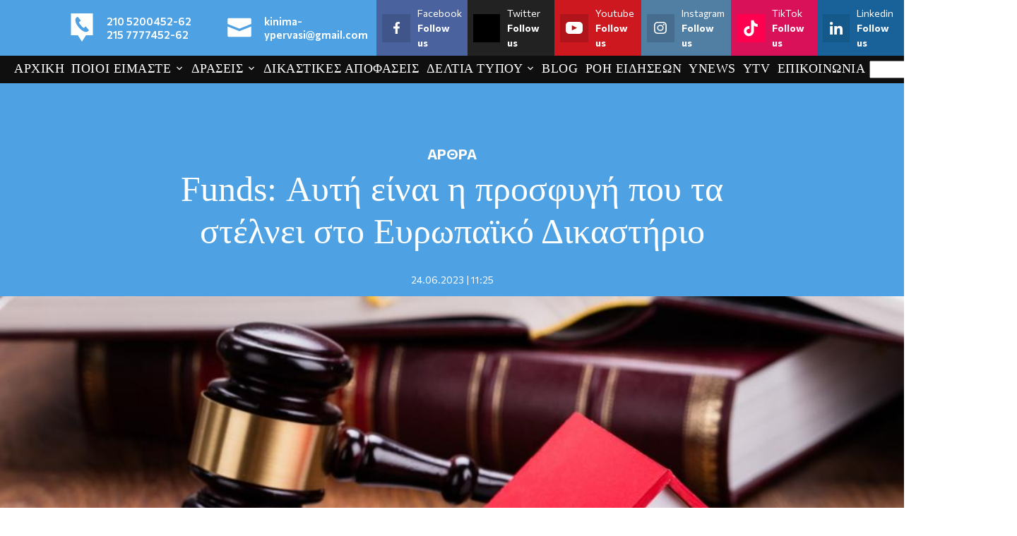

--- FILE ---
content_type: text/html; charset=UTF-8
request_url: https://www.protoselidaefimeridon.gr/customticker.php?category=oles&width=290&height=355&color=FFFFFF&effect=fade&uri=http%3A%2F%2F&vexcep=%5B%5D
body_size: 3068
content:
<!DOCTYPE html PUBLIC "-//W3C//DTD XHTML 1.0 Transitional//EN" "http://www.w3.org/TR/xhtml1/DTD/xhtml1-transitional.dtd">
<html xmlns="http://www.w3.org/1999/xhtml">
<head>
	<title>Widget efimerides</title>
	<meta http-equiv="Content-Type" content="text/html; charset=utf-8" />
	<meta http-equiv="imagetoolbar" content="no" />
	<meta name="keywords" content="" />
	<meta name="description" content="" />
	<meta name="robots" content="noindex, nofollow">
	<style type="text/css">
		* { margin: 0; outline: none; }
		body {background-color: #FFFFFF;}
		.c { clear: both; }
		#wrapper {  width: 290px; }
		h2 {  font-size: 24px; line-height: 40px; font-weight:bold; color: #adc276; text-shadow: 0 1px 3px #222222; }
		#slider_container_2 { float: left; margin: -10px; 0 0 -10px; padding: 15px; width: 290px;  }
		.SliderName_2 {float: middle;width: 290px;height: 355px;overflow: hidden;}
		.SliderNamePrev_2 {background: url(../img/leftwhite3.png) no-repeat left center;width: 33px;height: 355px;display:block;position: absolute;top: 0;left: 0;text-decoration: none;}
		.SliderNameNext_2 {background: url(../img/rightwhite3.png) no-repeat right center;width: 33px;height: 355px;display: block;position: absolute;top: 0;right: 0;text-decoration: none;}
		.SliderName_2Description {padding: 10px;font-family: Tahoma,Arial,Helvetica;font-size: 14px;line-height: 30px;letter-spacing: 1px;text-align: center;color: #ffffff;text-shadow: 0 1px 3px #000000;}
		#SliderNameNavigation_2 { margin: 0; padding: 10px 0 0 0; height: 16px; text-align: center; overflow-y: hidden; }
		#SliderNameNavigation_2 a:link, #SliderNameNavigation_2 a:active, #SliderNameNavigation_2 a:visited, #SliderNameNavigation_2 a:hover{margin: 0;padding: 0;font-size: 0;line-height: 0;text-decoration: none;}
	</style>
	
	 
	
	<script type="ebf0f846336da5e254eb3a6b-text/javascript" src="js/sliderman.1.3.6.js"></script>
	
	<!-- Global site tag (gtag.js) - Google Analytics -->
<script async src="https://www.googletagmanager.com/gtag/js?id=UA-19288506-11" type="ebf0f846336da5e254eb3a6b-text/javascript"></script>
<script type="ebf0f846336da5e254eb3a6b-text/javascript">
  window.dataLayer = window.dataLayer || [];
  function gtag(){dataLayer.push(arguments);}
  gtag('js', new Date());
  gtag('config', 'UA-19288506-11', { 'anonymize_ip': true });
</script>
</head>
<body>
	<div id="wrapper">
		<div id="examples_outer">
			<div id="slider_container_2">
				<div id="SliderName_2" class="SliderName_2" >
					<a href="https://www.protoselidaefimeridon.gr/politikes/dimokratia/" target="_blank"> <img src="efimerides/260122/mdimokratia.JPG" width="290"/></a><a href="https://www.protoselidaefimeridon.gr/politikes/eleftherostypos/" target="_blank"> <img src="efimerides/260122/meleftherostypos.JPG" width="290"/></a><a href="https://www.protoselidaefimeridon.gr/politikes/tanea/" target="_blank"> <img src="efimerides/260122/mtanea.JPG" width="290"/></a><a href="https://www.protoselidaefimeridon.gr/politikes/makelio/" target="_blank"> <img src="efimerides/260122/mmakelio.JPG" width="290"/></a><a href="https://www.protoselidaefimeridon.gr/politikes/estia/" target="_blank"> <img src="efimerides/260122/mestia.JPG" width="290"/></a><a href="https://www.protoselidaefimeridon.gr/politikes/espresso/" target="_blank"> <img src="efimerides/260122/mespresso.JPG" width="290"/></a><a href="https://www.protoselidaefimeridon.gr/politikes/iefimerida/" target="_blank"> <img src="efimerides/260122/miefimerida.JPG" width="290"/></a><a href="https://www.protoselidaefimeridon.gr/politikes/kathimerini/" target="_blank"> <img src="efimerides/260122/mkathimerini.JPG" width="290"/></a><a href="https://www.protoselidaefimeridon.gr/politikes/kontranews/" target="_blank"> <img src="efimerides/260122/mkontranews.JPG" width="290"/></a><a href="https://www.protoselidaefimeridon.gr/politikes/topontiki/" target="_blank"> <img src="efimerides/260122/mtopontiki.JPG" width="290"/></a><a href="https://www.protoselidaefimeridon.gr/politikes/starpress/" target="_blank"> <img src="efimerides/260122/mstarpress.JPG" width="290"/></a><a href="https://www.protoselidaefimeridon.gr/politikes/rizospastis/" target="_blank"> <img src="efimerides/260122/mrizospastis.JPG" width="290"/></a><a href="https://www.protoselidaefimeridon.gr/politikes/logos/" target="_blank"> <img src="efimerides/260122/mlogos.JPG" width="290"/></a><a href="https://www.protoselidaefimeridon.gr/politikes/political/" target="_blank"> <img src="efimerides/260122/mpolitical.JPG" width="290"/></a><a href="https://www.protoselidaefimeridon.gr/politikes/to-manifesto/" target="_blank"> <img src="efimerides/260122/mto-manifesto.JPG" width="290"/></a><a href="https://www.protoselidaefimeridon.gr/politikes/voice/" target="_blank"> <img src="efimerides/260122/mvoice.JPG" width="290"/></a><a href="https://www.protoselidaefimeridon.gr/politikes/ethnikoskiriks/" target="_blank"> <img src="efimerides/260122/methnikoskiriks.JPG" width="290"/></a><a href="https://www.protoselidaefimeridon.gr/politikes/kivotos-tis-orthodoxias/" target="_blank"> <img src="efimerides/260122/mkivotos-tis-orthodoxias.JPG" width="290"/></a><a href="https://www.protoselidaefimeridon.gr/politikes/apogeumatini/" target="_blank"> <img src="efimerides/260122/mapogeumatini.JPG" width="290"/></a><a href="https://www.protoselidaefimeridon.gr/politikes/eleftheriora/" target="_blank"> <img src="efimerides/260122/meleftheriora.JPG" width="290"/></a><a href="https://www.protoselidaefimeridon.gr/politikes/dimokratia/" target="_blank"> <img src="efimerides/260122/mdimokratia.JPG" width="290"/></a><a href="https://www.protoselidaefimeridon.gr/politikes/eleftherostypos/" target="_blank"> <img src="efimerides/260122/meleftherostypos.JPG" width="290"/></a><a href="https://www.protoselidaefimeridon.gr/politikes/tanea/" target="_blank"> <img src="efimerides/260122/mtanea.JPG" width="290"/></a><a href="https://www.protoselidaefimeridon.gr/politikes/makelio/" target="_blank"> <img src="efimerides/260122/mmakelio.JPG" width="290"/></a><a href="https://www.protoselidaefimeridon.gr/politikes/estia/" target="_blank"> <img src="efimerides/260122/mestia.JPG" width="290"/></a><a href="https://www.protoselidaefimeridon.gr/politikes/espresso/" target="_blank"> <img src="efimerides/260122/mespresso.JPG" width="290"/></a><a href="https://www.protoselidaefimeridon.gr/politikes/iefimerida/" target="_blank"> <img src="efimerides/260122/miefimerida.JPG" width="290"/></a><a href="https://www.protoselidaefimeridon.gr/politikes/kathimerini/" target="_blank"> <img src="efimerides/260122/mkathimerini.JPG" width="290"/></a><a href="https://www.protoselidaefimeridon.gr/politikes/kontranews/" target="_blank"> <img src="efimerides/260122/mkontranews.JPG" width="290"/></a><a href="https://www.protoselidaefimeridon.gr/politikes/topontiki/" target="_blank"> <img src="efimerides/260122/mtopontiki.JPG" width="290"/></a><a href="https://www.protoselidaefimeridon.gr/politikes/starpress/" target="_blank"> <img src="efimerides/260122/mstarpress.JPG" width="290"/></a><a href="https://www.protoselidaefimeridon.gr/politikes/rizospastis/" target="_blank"> <img src="efimerides/260122/mrizospastis.JPG" width="290"/></a><a href="https://www.protoselidaefimeridon.gr/politikes/logos/" target="_blank"> <img src="efimerides/260122/mlogos.JPG" width="290"/></a><a href="https://www.protoselidaefimeridon.gr/politikes/political/" target="_blank"> <img src="efimerides/260122/mpolitical.JPG" width="290"/></a><a href="https://www.protoselidaefimeridon.gr/politikes/to-manifesto/" target="_blank"> <img src="efimerides/260122/mto-manifesto.JPG" width="290"/></a><a href="https://www.protoselidaefimeridon.gr/politikes/voice/" target="_blank"> <img src="efimerides/260122/mvoice.JPG" width="290"/></a><a href="https://www.protoselidaefimeridon.gr/politikes/ethnikoskiriks/" target="_blank"> <img src="efimerides/260122/methnikoskiriks.JPG" width="290"/></a><a href="https://www.protoselidaefimeridon.gr/politikes/kivotos-tis-orthodoxias/" target="_blank"> <img src="efimerides/260122/mkivotos-tis-orthodoxias.JPG" width="290"/></a><a href="https://www.protoselidaefimeridon.gr/politikes/apogeumatini/" target="_blank"> <img src="efimerides/260122/mapogeumatini.JPG" width="290"/></a><a href="https://www.protoselidaefimeridon.gr/politikes/eleftheriora/" target="_blank"> <img src="efimerides/260122/meleftheriora.JPG" width="290"/></a><a href="https://www.protoselidaefimeridon.gr/politikes/dimokratia/" target="_blank"> <img src="efimerides/260122/mdimokratia.JPG" width="290"/></a><a href="https://www.protoselidaefimeridon.gr/politikes/eleftherostypos/" target="_blank"> <img src="efimerides/260122/meleftherostypos.JPG" width="290"/></a><a href="https://www.protoselidaefimeridon.gr/politikes/tanea/" target="_blank"> <img src="efimerides/260122/mtanea.JPG" width="290"/></a><a href="https://www.protoselidaefimeridon.gr/politikes/makelio/" target="_blank"> <img src="efimerides/260122/mmakelio.JPG" width="290"/></a><a href="https://www.protoselidaefimeridon.gr/politikes/estia/" target="_blank"> <img src="efimerides/260122/mestia.JPG" width="290"/></a><a href="https://www.protoselidaefimeridon.gr/politikes/espresso/" target="_blank"> <img src="efimerides/260122/mespresso.JPG" width="290"/></a><a href="https://www.protoselidaefimeridon.gr/politikes/iefimerida/" target="_blank"> <img src="efimerides/260122/miefimerida.JPG" width="290"/></a><a href="https://www.protoselidaefimeridon.gr/politikes/kathimerini/" target="_blank"> <img src="efimerides/260122/mkathimerini.JPG" width="290"/></a><a href="https://www.protoselidaefimeridon.gr/politikes/kontranews/" target="_blank"> <img src="efimerides/260122/mkontranews.JPG" width="290"/></a><a href="https://www.protoselidaefimeridon.gr/politikes/topontiki/" target="_blank"> <img src="efimerides/260122/mtopontiki.JPG" width="290"/></a><a href="https://www.protoselidaefimeridon.gr/politikes/starpress/" target="_blank"> <img src="efimerides/260122/mstarpress.JPG" width="290"/></a><a href="https://www.protoselidaefimeridon.gr/politikes/rizospastis/" target="_blank"> <img src="efimerides/260122/mrizospastis.JPG" width="290"/></a><a href="https://www.protoselidaefimeridon.gr/politikes/logos/" target="_blank"> <img src="efimerides/260122/mlogos.JPG" width="290"/></a><a href="https://www.protoselidaefimeridon.gr/politikes/political/" target="_blank"> <img src="efimerides/260122/mpolitical.JPG" width="290"/></a><a href="https://www.protoselidaefimeridon.gr/politikes/to-manifesto/" target="_blank"> <img src="efimerides/260122/mto-manifesto.JPG" width="290"/></a><a href="https://www.protoselidaefimeridon.gr/politikes/voice/" target="_blank"> <img src="efimerides/260122/mvoice.JPG" width="290"/></a><a href="https://www.protoselidaefimeridon.gr/politikes/ethnikoskiriks/" target="_blank"> <img src="efimerides/260122/methnikoskiriks.JPG" width="290"/></a><a href="https://www.protoselidaefimeridon.gr/politikes/kivotos-tis-orthodoxias/" target="_blank"> <img src="efimerides/260122/mkivotos-tis-orthodoxias.JPG" width="290"/></a><a href="https://www.protoselidaefimeridon.gr/politikes/apogeumatini/" target="_blank"> <img src="efimerides/260122/mapogeumatini.JPG" width="290"/></a><a href="https://www.protoselidaefimeridon.gr/politikes/eleftheriora/" target="_blank"> <img src="efimerides/260122/meleftheriora.JPG" width="290"/></a><a href="https://www.protoselidaefimeridon.gr/politikes/dimokratia/" target="_blank"> <img src="efimerides/260122/mdimokratia.JPG" width="290"/></a><a href="https://www.protoselidaefimeridon.gr/politikes/eleftherostypos/" target="_blank"> <img src="efimerides/260122/meleftherostypos.JPG" width="290"/></a><a href="https://www.protoselidaefimeridon.gr/politikes/tanea/" target="_blank"> <img src="efimerides/260122/mtanea.JPG" width="290"/></a><a href="https://www.protoselidaefimeridon.gr/politikes/makelio/" target="_blank"> <img src="efimerides/260122/mmakelio.JPG" width="290"/></a><a href="https://www.protoselidaefimeridon.gr/politikes/estia/" target="_blank"> <img src="efimerides/260122/mestia.JPG" width="290"/></a><a href="https://www.protoselidaefimeridon.gr/politikes/espresso/" target="_blank"> <img src="efimerides/260122/mespresso.JPG" width="290"/></a><a href="https://www.protoselidaefimeridon.gr/politikes/iefimerida/" target="_blank"> <img src="efimerides/260122/miefimerida.JPG" width="290"/></a><a href="https://www.protoselidaefimeridon.gr/politikes/kathimerini/" target="_blank"> <img src="efimerides/260122/mkathimerini.JPG" width="290"/></a><a href="https://www.protoselidaefimeridon.gr/politikes/kontranews/" target="_blank"> <img src="efimerides/260122/mkontranews.JPG" width="290"/></a><a href="https://www.protoselidaefimeridon.gr/politikes/topontiki/" target="_blank"> <img src="efimerides/260122/mtopontiki.JPG" width="290"/></a><a href="https://www.protoselidaefimeridon.gr/politikes/starpress/" target="_blank"> <img src="efimerides/260122/mstarpress.JPG" width="290"/></a><a href="https://www.protoselidaefimeridon.gr/politikes/rizospastis/" target="_blank"> <img src="efimerides/260122/mrizospastis.JPG" width="290"/></a><a href="https://www.protoselidaefimeridon.gr/politikes/logos/" target="_blank"> <img src="efimerides/260122/mlogos.JPG" width="290"/></a><a href="https://www.protoselidaefimeridon.gr/politikes/political/" target="_blank"> <img src="efimerides/260122/mpolitical.JPG" width="290"/></a><a href="https://www.protoselidaefimeridon.gr/politikes/to-manifesto/" target="_blank"> <img src="efimerides/260122/mto-manifesto.JPG" width="290"/></a><a href="https://www.protoselidaefimeridon.gr/politikes/voice/" target="_blank"> <img src="efimerides/260122/mvoice.JPG" width="290"/></a><a href="https://www.protoselidaefimeridon.gr/politikes/ethnikoskiriks/" target="_blank"> <img src="efimerides/260122/methnikoskiriks.JPG" width="290"/></a><a href="https://www.protoselidaefimeridon.gr/politikes/kivotos-tis-orthodoxias/" target="_blank"> <img src="efimerides/260122/mkivotos-tis-orthodoxias.JPG" width="290"/></a><a href="https://www.protoselidaefimeridon.gr/politikes/apogeumatini/" target="_blank"> <img src="efimerides/260122/mapogeumatini.JPG" width="290"/></a><a href="https://www.protoselidaefimeridon.gr/politikes/eleftheriora/" target="_blank"> <img src="efimerides/260122/meleftheriora.JPG" width="290"/></a><a href="https://www.protoselidaefimeridon.gr/politikes/dimokratia/" target="_blank"> <img src="efimerides/260122/mdimokratia.JPG" width="290"/></a><a href="https://www.protoselidaefimeridon.gr/politikes/eleftherostypos/" target="_blank"> <img src="efimerides/260122/meleftherostypos.JPG" width="290"/></a><a href="https://www.protoselidaefimeridon.gr/politikes/tanea/" target="_blank"> <img src="efimerides/260122/mtanea.JPG" width="290"/></a><a href="https://www.protoselidaefimeridon.gr/politikes/makelio/" target="_blank"> <img src="efimerides/260122/mmakelio.JPG" width="290"/></a><a href="https://www.protoselidaefimeridon.gr/politikes/estia/" target="_blank"> <img src="efimerides/260122/mestia.JPG" width="290"/></a><a href="https://www.protoselidaefimeridon.gr/politikes/espresso/" target="_blank"> <img src="efimerides/260122/mespresso.JPG" width="290"/></a><a href="https://www.protoselidaefimeridon.gr/politikes/iefimerida/" target="_blank"> <img src="efimerides/260122/miefimerida.JPG" width="290"/></a><a href="https://www.protoselidaefimeridon.gr/politikes/kathimerini/" target="_blank"> <img src="efimerides/260122/mkathimerini.JPG" width="290"/></a><a href="https://www.protoselidaefimeridon.gr/politikes/kontranews/" target="_blank"> <img src="efimerides/260122/mkontranews.JPG" width="290"/></a><a href="https://www.protoselidaefimeridon.gr/politikes/topontiki/" target="_blank"> <img src="efimerides/260122/mtopontiki.JPG" width="290"/></a><a href="https://www.protoselidaefimeridon.gr/politikes/starpress/" target="_blank"> <img src="efimerides/260122/mstarpress.JPG" width="290"/></a><a href="https://www.protoselidaefimeridon.gr/politikes/rizospastis/" target="_blank"> <img src="efimerides/260122/mrizospastis.JPG" width="290"/></a><a href="https://www.protoselidaefimeridon.gr/politikes/logos/" target="_blank"> <img src="efimerides/260122/mlogos.JPG" width="290"/></a><a href="https://www.protoselidaefimeridon.gr/politikes/political/" target="_blank"> <img src="efimerides/260122/mpolitical.JPG" width="290"/></a><a href="https://www.protoselidaefimeridon.gr/politikes/to-manifesto/" target="_blank"> <img src="efimerides/260122/mto-manifesto.JPG" width="290"/></a><a href="https://www.protoselidaefimeridon.gr/politikes/voice/" target="_blank"> <img src="efimerides/260122/mvoice.JPG" width="290"/></a><a href="https://www.protoselidaefimeridon.gr/politikes/ethnikoskiriks/" target="_blank"> <img src="efimerides/260122/methnikoskiriks.JPG" width="290"/></a><a href="https://www.protoselidaefimeridon.gr/politikes/kivotos-tis-orthodoxias/" target="_blank"> <img src="efimerides/260122/mkivotos-tis-orthodoxias.JPG" width="290"/></a><a href="https://www.protoselidaefimeridon.gr/politikes/apogeumatini/" target="_blank"> <img src="efimerides/260122/mapogeumatini.JPG" width="290"/></a><a href="https://www.protoselidaefimeridon.gr/politikes/eleftheriora/" target="_blank"> <img src="efimerides/260122/meleftheriora.JPG" width="290"/></a><a href="https://www.protoselidaefimeridon.gr/politikes/dimokratia/" target="_blank"> <img src="efimerides/260122/mdimokratia.JPG" width="290"/></a><a href="https://www.protoselidaefimeridon.gr/politikes/eleftherostypos/" target="_blank"> <img src="efimerides/260122/meleftherostypos.JPG" width="290"/></a><a href="https://www.protoselidaefimeridon.gr/politikes/tanea/" target="_blank"> <img src="efimerides/260122/mtanea.JPG" width="290"/></a><a href="https://www.protoselidaefimeridon.gr/politikes/makelio/" target="_blank"> <img src="efimerides/260122/mmakelio.JPG" width="290"/></a><a href="https://www.protoselidaefimeridon.gr/politikes/estia/" target="_blank"> <img src="efimerides/260122/mestia.JPG" width="290"/></a><a href="https://www.protoselidaefimeridon.gr/politikes/espresso/" target="_blank"> <img src="efimerides/260122/mespresso.JPG" width="290"/></a><a href="https://www.protoselidaefimeridon.gr/politikes/iefimerida/" target="_blank"> <img src="efimerides/260122/miefimerida.JPG" width="290"/></a><a href="https://www.protoselidaefimeridon.gr/politikes/kathimerini/" target="_blank"> <img src="efimerides/260122/mkathimerini.JPG" width="290"/></a><a href="https://www.protoselidaefimeridon.gr/politikes/kontranews/" target="_blank"> <img src="efimerides/260122/mkontranews.JPG" width="290"/></a><a href="https://www.protoselidaefimeridon.gr/politikes/topontiki/" target="_blank"> <img src="efimerides/260122/mtopontiki.JPG" width="290"/></a><a href="https://www.protoselidaefimeridon.gr/politikes/starpress/" target="_blank"> <img src="efimerides/260122/mstarpress.JPG" width="290"/></a><a href="https://www.protoselidaefimeridon.gr/politikes/rizospastis/" target="_blank"> <img src="efimerides/260122/mrizospastis.JPG" width="290"/></a><a href="https://www.protoselidaefimeridon.gr/politikes/logos/" target="_blank"> <img src="efimerides/260122/mlogos.JPG" width="290"/></a><a href="https://www.protoselidaefimeridon.gr/politikes/political/" target="_blank"> <img src="efimerides/260122/mpolitical.JPG" width="290"/></a><a href="https://www.protoselidaefimeridon.gr/politikes/to-manifesto/" target="_blank"> <img src="efimerides/260122/mto-manifesto.JPG" width="290"/></a><a href="https://www.protoselidaefimeridon.gr/politikes/voice/" target="_blank"> <img src="efimerides/260122/mvoice.JPG" width="290"/></a><a href="https://www.protoselidaefimeridon.gr/politikes/ethnikoskiriks/" target="_blank"> <img src="efimerides/260122/methnikoskiriks.JPG" width="290"/></a><a href="https://www.protoselidaefimeridon.gr/politikes/kivotos-tis-orthodoxias/" target="_blank"> <img src="efimerides/260122/mkivotos-tis-orthodoxias.JPG" width="290"/></a><a href="https://www.protoselidaefimeridon.gr/politikes/apogeumatini/" target="_blank"> <img src="efimerides/260122/mapogeumatini.JPG" width="290"/></a><a href="https://www.protoselidaefimeridon.gr/politikes/eleftheriora/" target="_blank"> <img src="efimerides/260122/meleftheriora.JPG" width="290"/></a><a href="https://www.protoselidaefimeridon.gr/politikes/dimokratia/" target="_blank"> <img src="efimerides/260122/mdimokratia.JPG" width="290"/></a><a href="https://www.protoselidaefimeridon.gr/politikes/eleftherostypos/" target="_blank"> <img src="efimerides/260122/meleftherostypos.JPG" width="290"/></a><a href="https://www.protoselidaefimeridon.gr/politikes/tanea/" target="_blank"> <img src="efimerides/260122/mtanea.JPG" width="290"/></a><a href="https://www.protoselidaefimeridon.gr/politikes/makelio/" target="_blank"> <img src="efimerides/260122/mmakelio.JPG" width="290"/></a><a href="https://www.protoselidaefimeridon.gr/politikes/estia/" target="_blank"> <img src="efimerides/260122/mestia.JPG" width="290"/></a><a href="https://www.protoselidaefimeridon.gr/politikes/espresso/" target="_blank"> <img src="efimerides/260122/mespresso.JPG" width="290"/></a><a href="https://www.protoselidaefimeridon.gr/politikes/iefimerida/" target="_blank"> <img src="efimerides/260122/miefimerida.JPG" width="290"/></a><a href="https://www.protoselidaefimeridon.gr/politikes/kathimerini/" target="_blank"> <img src="efimerides/260122/mkathimerini.JPG" width="290"/></a><a href="https://www.protoselidaefimeridon.gr/politikes/kontranews/" target="_blank"> <img src="efimerides/260122/mkontranews.JPG" width="290"/></a><a href="https://www.protoselidaefimeridon.gr/politikes/topontiki/" target="_blank"> <img src="efimerides/260122/mtopontiki.JPG" width="290"/></a><a href="https://www.protoselidaefimeridon.gr/politikes/starpress/" target="_blank"> <img src="efimerides/260122/mstarpress.JPG" width="290"/></a><a href="https://www.protoselidaefimeridon.gr/politikes/rizospastis/" target="_blank"> <img src="efimerides/260122/mrizospastis.JPG" width="290"/></a><a href="https://www.protoselidaefimeridon.gr/politikes/logos/" target="_blank"> <img src="efimerides/260122/mlogos.JPG" width="290"/></a><a href="https://www.protoselidaefimeridon.gr/politikes/political/" target="_blank"> <img src="efimerides/260122/mpolitical.JPG" width="290"/></a><a href="https://www.protoselidaefimeridon.gr/politikes/to-manifesto/" target="_blank"> <img src="efimerides/260122/mto-manifesto.JPG" width="290"/></a><a href="https://www.protoselidaefimeridon.gr/politikes/voice/" target="_blank"> <img src="efimerides/260122/mvoice.JPG" width="290"/></a><a href="https://www.protoselidaefimeridon.gr/politikes/ethnikoskiriks/" target="_blank"> <img src="efimerides/260122/methnikoskiriks.JPG" width="290"/></a><a href="https://www.protoselidaefimeridon.gr/politikes/kivotos-tis-orthodoxias/" target="_blank"> <img src="efimerides/260122/mkivotos-tis-orthodoxias.JPG" width="290"/></a><a href="https://www.protoselidaefimeridon.gr/politikes/apogeumatini/" target="_blank"> <img src="efimerides/260122/mapogeumatini.JPG" width="290"/></a><a href="https://www.protoselidaefimeridon.gr/politikes/eleftheriora/" target="_blank"> <img src="efimerides/260122/meleftheriora.JPG" width="290"/></a><a href="https://www.protoselidaefimeridon.gr/politikes/dimokratia/" target="_blank"> <img src="efimerides/260122/mdimokratia.JPG" width="290"/></a><a href="https://www.protoselidaefimeridon.gr/politikes/eleftherostypos/" target="_blank"> <img src="efimerides/260122/meleftherostypos.JPG" width="290"/></a><a href="https://www.protoselidaefimeridon.gr/politikes/tanea/" target="_blank"> <img src="efimerides/260122/mtanea.JPG" width="290"/></a><a href="https://www.protoselidaefimeridon.gr/politikes/makelio/" target="_blank"> <img src="efimerides/260122/mmakelio.JPG" width="290"/></a><a href="https://www.protoselidaefimeridon.gr/politikes/estia/" target="_blank"> <img src="efimerides/260122/mestia.JPG" width="290"/></a><a href="https://www.protoselidaefimeridon.gr/politikes/espresso/" target="_blank"> <img src="efimerides/260122/mespresso.JPG" width="290"/></a><a href="https://www.protoselidaefimeridon.gr/politikes/iefimerida/" target="_blank"> <img src="efimerides/260122/miefimerida.JPG" width="290"/></a><a href="https://www.protoselidaefimeridon.gr/politikes/kathimerini/" target="_blank"> <img src="efimerides/260122/mkathimerini.JPG" width="290"/></a><a href="https://www.protoselidaefimeridon.gr/politikes/kontranews/" target="_blank"> <img src="efimerides/260122/mkontranews.JPG" width="290"/></a><a href="https://www.protoselidaefimeridon.gr/politikes/topontiki/" target="_blank"> <img src="efimerides/260122/mtopontiki.JPG" width="290"/></a><a href="https://www.protoselidaefimeridon.gr/politikes/starpress/" target="_blank"> <img src="efimerides/260122/mstarpress.JPG" width="290"/></a><a href="https://www.protoselidaefimeridon.gr/politikes/rizospastis/" target="_blank"> <img src="efimerides/260122/mrizospastis.JPG" width="290"/></a><a href="https://www.protoselidaefimeridon.gr/politikes/logos/" target="_blank"> <img src="efimerides/260122/mlogos.JPG" width="290"/></a><a href="https://www.protoselidaefimeridon.gr/politikes/political/" target="_blank"> <img src="efimerides/260122/mpolitical.JPG" width="290"/></a><a href="https://www.protoselidaefimeridon.gr/politikes/to-manifesto/" target="_blank"> <img src="efimerides/260122/mto-manifesto.JPG" width="290"/></a><a href="https://www.protoselidaefimeridon.gr/politikes/voice/" target="_blank"> <img src="efimerides/260122/mvoice.JPG" width="290"/></a><a href="https://www.protoselidaefimeridon.gr/politikes/ethnikoskiriks/" target="_blank"> <img src="efimerides/260122/methnikoskiriks.JPG" width="290"/></a><a href="https://www.protoselidaefimeridon.gr/politikes/kivotos-tis-orthodoxias/" target="_blank"> <img src="efimerides/260122/mkivotos-tis-orthodoxias.JPG" width="290"/></a><a href="https://www.protoselidaefimeridon.gr/politikes/apogeumatini/" target="_blank"> <img src="efimerides/260122/mapogeumatini.JPG" width="290"/></a><a href="https://www.protoselidaefimeridon.gr/politikes/eleftheriora/" target="_blank"> <img src="efimerides/260122/meleftheriora.JPG" width="290"/></a><a href="https://www.protoselidaefimeridon.gr/politikes/dimokratia/" target="_blank"> <img src="efimerides/260122/mdimokratia.JPG" width="290"/></a><a href="https://www.protoselidaefimeridon.gr/politikes/eleftherostypos/" target="_blank"> <img src="efimerides/260122/meleftherostypos.JPG" width="290"/></a><a href="https://www.protoselidaefimeridon.gr/politikes/tanea/" target="_blank"> <img src="efimerides/260122/mtanea.JPG" width="290"/></a><a href="https://www.protoselidaefimeridon.gr/politikes/makelio/" target="_blank"> <img src="efimerides/260122/mmakelio.JPG" width="290"/></a><a href="https://www.protoselidaefimeridon.gr/politikes/estia/" target="_blank"> <img src="efimerides/260122/mestia.JPG" width="290"/></a><a href="https://www.protoselidaefimeridon.gr/politikes/espresso/" target="_blank"> <img src="efimerides/260122/mespresso.JPG" width="290"/></a><a href="https://www.protoselidaefimeridon.gr/politikes/iefimerida/" target="_blank"> <img src="efimerides/260122/miefimerida.JPG" width="290"/></a><a href="https://www.protoselidaefimeridon.gr/politikes/kathimerini/" target="_blank"> <img src="efimerides/260122/mkathimerini.JPG" width="290"/></a><a href="https://www.protoselidaefimeridon.gr/politikes/kontranews/" target="_blank"> <img src="efimerides/260122/mkontranews.JPG" width="290"/></a><a href="https://www.protoselidaefimeridon.gr/politikes/topontiki/" target="_blank"> <img src="efimerides/260122/mtopontiki.JPG" width="290"/></a><a href="https://www.protoselidaefimeridon.gr/politikes/starpress/" target="_blank"> <img src="efimerides/260122/mstarpress.JPG" width="290"/></a><a href="https://www.protoselidaefimeridon.gr/politikes/rizospastis/" target="_blank"> <img src="efimerides/260122/mrizospastis.JPG" width="290"/></a><a href="https://www.protoselidaefimeridon.gr/politikes/logos/" target="_blank"> <img src="efimerides/260122/mlogos.JPG" width="290"/></a><a href="https://www.protoselidaefimeridon.gr/politikes/political/" target="_blank"> <img src="efimerides/260122/mpolitical.JPG" width="290"/></a><a href="https://www.protoselidaefimeridon.gr/politikes/to-manifesto/" target="_blank"> <img src="efimerides/260122/mto-manifesto.JPG" width="290"/></a><a href="https://www.protoselidaefimeridon.gr/politikes/voice/" target="_blank"> <img src="efimerides/260122/mvoice.JPG" width="290"/></a><a href="https://www.protoselidaefimeridon.gr/politikes/ethnikoskiriks/" target="_blank"> <img src="efimerides/260122/methnikoskiriks.JPG" width="290"/></a><a href="https://www.protoselidaefimeridon.gr/politikes/kivotos-tis-orthodoxias/" target="_blank"> <img src="efimerides/260122/mkivotos-tis-orthodoxias.JPG" width="290"/></a><a href="https://www.protoselidaefimeridon.gr/politikes/apogeumatini/" target="_blank"> <img src="efimerides/260122/mapogeumatini.JPG" width="290"/></a><a href="https://www.protoselidaefimeridon.gr/politikes/eleftheriora/" target="_blank"> <img src="efimerides/260122/meleftheriora.JPG" width="290"/></a><a href="https://www.protoselidaefimeridon.gr/politikes/dimokratia/" target="_blank"> <img src="efimerides/260122/mdimokratia.JPG" width="290"/></a><a href="https://www.protoselidaefimeridon.gr/politikes/eleftherostypos/" target="_blank"> <img src="efimerides/260122/meleftherostypos.JPG" width="290"/></a><a href="https://www.protoselidaefimeridon.gr/politikes/tanea/" target="_blank"> <img src="efimerides/260122/mtanea.JPG" width="290"/></a><a href="https://www.protoselidaefimeridon.gr/politikes/makelio/" target="_blank"> <img src="efimerides/260122/mmakelio.JPG" width="290"/></a><a href="https://www.protoselidaefimeridon.gr/politikes/estia/" target="_blank"> <img src="efimerides/260122/mestia.JPG" width="290"/></a><a href="https://www.protoselidaefimeridon.gr/politikes/espresso/" target="_blank"> <img src="efimerides/260122/mespresso.JPG" width="290"/></a><a href="https://www.protoselidaefimeridon.gr/politikes/iefimerida/" target="_blank"> <img src="efimerides/260122/miefimerida.JPG" width="290"/></a><a href="https://www.protoselidaefimeridon.gr/politikes/kathimerini/" target="_blank"> <img src="efimerides/260122/mkathimerini.JPG" width="290"/></a><a href="https://www.protoselidaefimeridon.gr/politikes/kontranews/" target="_blank"> <img src="efimerides/260122/mkontranews.JPG" width="290"/></a><a href="https://www.protoselidaefimeridon.gr/politikes/topontiki/" target="_blank"> <img src="efimerides/260122/mtopontiki.JPG" width="290"/></a><a href="https://www.protoselidaefimeridon.gr/politikes/starpress/" target="_blank"> <img src="efimerides/260122/mstarpress.JPG" width="290"/></a><a href="https://www.protoselidaefimeridon.gr/politikes/rizospastis/" target="_blank"> <img src="efimerides/260122/mrizospastis.JPG" width="290"/></a><a href="https://www.protoselidaefimeridon.gr/politikes/logos/" target="_blank"> <img src="efimerides/260122/mlogos.JPG" width="290"/></a><a href="https://www.protoselidaefimeridon.gr/politikes/political/" target="_blank"> <img src="efimerides/260122/mpolitical.JPG" width="290"/></a><a href="https://www.protoselidaefimeridon.gr/politikes/to-manifesto/" target="_blank"> <img src="efimerides/260122/mto-manifesto.JPG" width="290"/></a><a href="https://www.protoselidaefimeridon.gr/politikes/voice/" target="_blank"> <img src="efimerides/260122/mvoice.JPG" width="290"/></a><a href="https://www.protoselidaefimeridon.gr/politikes/ethnikoskiriks/" target="_blank"> <img src="efimerides/260122/methnikoskiriks.JPG" width="290"/></a><a href="https://www.protoselidaefimeridon.gr/politikes/kivotos-tis-orthodoxias/" target="_blank"> <img src="efimerides/260122/mkivotos-tis-orthodoxias.JPG" width="290"/></a><a href="https://www.protoselidaefimeridon.gr/politikes/apogeumatini/" target="_blank"> <img src="efimerides/260122/mapogeumatini.JPG" width="290"/></a><a href="https://www.protoselidaefimeridon.gr/politikes/eleftheriora/" target="_blank"> <img src="efimerides/260122/meleftheriora.JPG" width="290"/></a><a href="https://www.protoselidaefimeridon.gr/politikes/dimokratia/" target="_blank"> <img src="efimerides/260122/mdimokratia.JPG" width="290"/></a><a href="https://www.protoselidaefimeridon.gr/politikes/eleftherostypos/" target="_blank"> <img src="efimerides/260122/meleftherostypos.JPG" width="290"/></a><a href="https://www.protoselidaefimeridon.gr/politikes/tanea/" target="_blank"> <img src="efimerides/260122/mtanea.JPG" width="290"/></a><a href="https://www.protoselidaefimeridon.gr/politikes/makelio/" target="_blank"> <img src="efimerides/260122/mmakelio.JPG" width="290"/></a><a href="https://www.protoselidaefimeridon.gr/politikes/estia/" target="_blank"> <img src="efimerides/260122/mestia.JPG" width="290"/></a><a href="https://www.protoselidaefimeridon.gr/politikes/espresso/" target="_blank"> <img src="efimerides/260122/mespresso.JPG" width="290"/></a><a href="https://www.protoselidaefimeridon.gr/politikes/iefimerida/" target="_blank"> <img src="efimerides/260122/miefimerida.JPG" width="290"/></a><a href="https://www.protoselidaefimeridon.gr/politikes/kathimerini/" target="_blank"> <img src="efimerides/260122/mkathimerini.JPG" width="290"/></a><a href="https://www.protoselidaefimeridon.gr/politikes/kontranews/" target="_blank"> <img src="efimerides/260122/mkontranews.JPG" width="290"/></a><a href="https://www.protoselidaefimeridon.gr/politikes/topontiki/" target="_blank"> <img src="efimerides/260122/mtopontiki.JPG" width="290"/></a><a href="https://www.protoselidaefimeridon.gr/politikes/starpress/" target="_blank"> <img src="efimerides/260122/mstarpress.JPG" width="290"/></a><a href="https://www.protoselidaefimeridon.gr/politikes/rizospastis/" target="_blank"> <img src="efimerides/260122/mrizospastis.JPG" width="290"/></a><a href="https://www.protoselidaefimeridon.gr/politikes/logos/" target="_blank"> <img src="efimerides/260122/mlogos.JPG" width="290"/></a><a href="https://www.protoselidaefimeridon.gr/politikes/political/" target="_blank"> <img src="efimerides/260122/mpolitical.JPG" width="290"/></a><a href="https://www.protoselidaefimeridon.gr/politikes/to-manifesto/" target="_blank"> <img src="efimerides/260122/mto-manifesto.JPG" width="290"/></a><a href="https://www.protoselidaefimeridon.gr/politikes/voice/" target="_blank"> <img src="efimerides/260122/mvoice.JPG" width="290"/></a><a href="https://www.protoselidaefimeridon.gr/politikes/ethnikoskiriks/" target="_blank"> <img src="efimerides/260122/methnikoskiriks.JPG" width="290"/></a><a href="https://www.protoselidaefimeridon.gr/politikes/kivotos-tis-orthodoxias/" target="_blank"> <img src="efimerides/260122/mkivotos-tis-orthodoxias.JPG" width="290"/></a><a href="https://www.protoselidaefimeridon.gr/politikes/apogeumatini/" target="_blank"> <img src="efimerides/260122/mapogeumatini.JPG" width="290"/></a><a href="https://www.protoselidaefimeridon.gr/politikes/eleftheriora/" target="_blank"> <img src="efimerides/260122/meleftheriora.JPG" width="290"/></a><a href="https://www.protoselidaefimeridon.gr/politikes/dimokratia/" target="_blank"> <img src="efimerides/260122/mdimokratia.JPG" width="290"/></a><a href="https://www.protoselidaefimeridon.gr/politikes/eleftherostypos/" target="_blank"> <img src="efimerides/260122/meleftherostypos.JPG" width="290"/></a><a href="https://www.protoselidaefimeridon.gr/politikes/tanea/" target="_blank"> <img src="efimerides/260122/mtanea.JPG" width="290"/></a><a href="https://www.protoselidaefimeridon.gr/politikes/makelio/" target="_blank"> <img src="efimerides/260122/mmakelio.JPG" width="290"/></a><a href="https://www.protoselidaefimeridon.gr/politikes/estia/" target="_blank"> <img src="efimerides/260122/mestia.JPG" width="290"/></a><a href="https://www.protoselidaefimeridon.gr/politikes/espresso/" target="_blank"> <img src="efimerides/260122/mespresso.JPG" width="290"/></a><a href="https://www.protoselidaefimeridon.gr/politikes/iefimerida/" target="_blank"> <img src="efimerides/260122/miefimerida.JPG" width="290"/></a><a href="https://www.protoselidaefimeridon.gr/politikes/kathimerini/" target="_blank"> <img src="efimerides/260122/mkathimerini.JPG" width="290"/></a><a href="https://www.protoselidaefimeridon.gr/politikes/kontranews/" target="_blank"> <img src="efimerides/260122/mkontranews.JPG" width="290"/></a><a href="https://www.protoselidaefimeridon.gr/politikes/topontiki/" target="_blank"> <img src="efimerides/260122/mtopontiki.JPG" width="290"/></a><a href="https://www.protoselidaefimeridon.gr/politikes/starpress/" target="_blank"> <img src="efimerides/260122/mstarpress.JPG" width="290"/></a><a href="https://www.protoselidaefimeridon.gr/politikes/rizospastis/" target="_blank"> <img src="efimerides/260122/mrizospastis.JPG" width="290"/></a><a href="https://www.protoselidaefimeridon.gr/politikes/logos/" target="_blank"> <img src="efimerides/260122/mlogos.JPG" width="290"/></a><a href="https://www.protoselidaefimeridon.gr/politikes/political/" target="_blank"> <img src="efimerides/260122/mpolitical.JPG" width="290"/></a><a href="https://www.protoselidaefimeridon.gr/politikes/to-manifesto/" target="_blank"> <img src="efimerides/260122/mto-manifesto.JPG" width="290"/></a><a href="https://www.protoselidaefimeridon.gr/politikes/voice/" target="_blank"> <img src="efimerides/260122/mvoice.JPG" width="290"/></a><a href="https://www.protoselidaefimeridon.gr/politikes/ethnikoskiriks/" target="_blank"> <img src="efimerides/260122/methnikoskiriks.JPG" width="290"/></a><a href="https://www.protoselidaefimeridon.gr/politikes/kivotos-tis-orthodoxias/" target="_blank"> <img src="efimerides/260122/mkivotos-tis-orthodoxias.JPG" width="290"/></a><a href="https://www.protoselidaefimeridon.gr/politikes/apogeumatini/" target="_blank"> <img src="efimerides/260122/mapogeumatini.JPG" width="290"/></a><a href="https://www.protoselidaefimeridon.gr/politikes/eleftheriora/" target="_blank"> <img src="efimerides/260122/meleftheriora.JPG" width="290"/></a><a href="https://www.protoselidaefimeridon.gr/politikes/dimokratia/" target="_blank"> <img src="efimerides/260122/mdimokratia.JPG" width="290"/></a><a href="https://www.protoselidaefimeridon.gr/politikes/eleftherostypos/" target="_blank"> <img src="efimerides/260122/meleftherostypos.JPG" width="290"/></a><a href="https://www.protoselidaefimeridon.gr/politikes/tanea/" target="_blank"> <img src="efimerides/260122/mtanea.JPG" width="290"/></a><a href="https://www.protoselidaefimeridon.gr/politikes/makelio/" target="_blank"> <img src="efimerides/260122/mmakelio.JPG" width="290"/></a><a href="https://www.protoselidaefimeridon.gr/politikes/estia/" target="_blank"> <img src="efimerides/260122/mestia.JPG" width="290"/></a><a href="https://www.protoselidaefimeridon.gr/politikes/espresso/" target="_blank"> <img src="efimerides/260122/mespresso.JPG" width="290"/></a><a href="https://www.protoselidaefimeridon.gr/politikes/iefimerida/" target="_blank"> <img src="efimerides/260122/miefimerida.JPG" width="290"/></a><a href="https://www.protoselidaefimeridon.gr/politikes/kathimerini/" target="_blank"> <img src="efimerides/260122/mkathimerini.JPG" width="290"/></a><a href="https://www.protoselidaefimeridon.gr/politikes/kontranews/" target="_blank"> <img src="efimerides/260122/mkontranews.JPG" width="290"/></a><a href="https://www.protoselidaefimeridon.gr/politikes/topontiki/" target="_blank"> <img src="efimerides/260122/mtopontiki.JPG" width="290"/></a><a href="https://www.protoselidaefimeridon.gr/politikes/starpress/" target="_blank"> <img src="efimerides/260122/mstarpress.JPG" width="290"/></a><a href="https://www.protoselidaefimeridon.gr/politikes/rizospastis/" target="_blank"> <img src="efimerides/260122/mrizospastis.JPG" width="290"/></a><a href="https://www.protoselidaefimeridon.gr/politikes/logos/" target="_blank"> <img src="efimerides/260122/mlogos.JPG" width="290"/></a><a href="https://www.protoselidaefimeridon.gr/politikes/political/" target="_blank"> <img src="efimerides/260122/mpolitical.JPG" width="290"/></a><a href="https://www.protoselidaefimeridon.gr/politikes/to-manifesto/" target="_blank"> <img src="efimerides/260122/mto-manifesto.JPG" width="290"/></a><a href="https://www.protoselidaefimeridon.gr/politikes/voice/" target="_blank"> <img src="efimerides/260122/mvoice.JPG" width="290"/></a><a href="https://www.protoselidaefimeridon.gr/politikes/ethnikoskiriks/" target="_blank"> <img src="efimerides/260122/methnikoskiriks.JPG" width="290"/></a><a href="https://www.protoselidaefimeridon.gr/politikes/kivotos-tis-orthodoxias/" target="_blank"> <img src="efimerides/260122/mkivotos-tis-orthodoxias.JPG" width="290"/></a><a href="https://www.protoselidaefimeridon.gr/politikes/apogeumatini/" target="_blank"> <img src="efimerides/260122/mapogeumatini.JPG" width="290"/></a><a href="https://www.protoselidaefimeridon.gr/politikes/eleftheriora/" target="_blank"> <img src="efimerides/260122/meleftheriora.JPG" width="290"/></a><a href="https://www.protoselidaefimeridon.gr/politikes/dimokratia/" target="_blank"> <img src="efimerides/260122/mdimokratia.JPG" width="290"/></a><a href="https://www.protoselidaefimeridon.gr/politikes/eleftherostypos/" target="_blank"> <img src="efimerides/260122/meleftherostypos.JPG" width="290"/></a><a href="https://www.protoselidaefimeridon.gr/politikes/tanea/" target="_blank"> <img src="efimerides/260122/mtanea.JPG" width="290"/></a><a href="https://www.protoselidaefimeridon.gr/politikes/makelio/" target="_blank"> <img src="efimerides/260122/mmakelio.JPG" width="290"/></a><a href="https://www.protoselidaefimeridon.gr/politikes/estia/" target="_blank"> <img src="efimerides/260122/mestia.JPG" width="290"/></a><a href="https://www.protoselidaefimeridon.gr/politikes/espresso/" target="_blank"> <img src="efimerides/260122/mespresso.JPG" width="290"/></a><a href="https://www.protoselidaefimeridon.gr/politikes/iefimerida/" target="_blank"> <img src="efimerides/260122/miefimerida.JPG" width="290"/></a><a href="https://www.protoselidaefimeridon.gr/politikes/kathimerini/" target="_blank"> <img src="efimerides/260122/mkathimerini.JPG" width="290"/></a><a href="https://www.protoselidaefimeridon.gr/politikes/kontranews/" target="_blank"> <img src="efimerides/260122/mkontranews.JPG" width="290"/></a><a href="https://www.protoselidaefimeridon.gr/politikes/topontiki/" target="_blank"> <img src="efimerides/260122/mtopontiki.JPG" width="290"/></a><a href="https://www.protoselidaefimeridon.gr/politikes/starpress/" target="_blank"> <img src="efimerides/260122/mstarpress.JPG" width="290"/></a><a href="https://www.protoselidaefimeridon.gr/politikes/rizospastis/" target="_blank"> <img src="efimerides/260122/mrizospastis.JPG" width="290"/></a><a href="https://www.protoselidaefimeridon.gr/politikes/logos/" target="_blank"> <img src="efimerides/260122/mlogos.JPG" width="290"/></a><a href="https://www.protoselidaefimeridon.gr/politikes/political/" target="_blank"> <img src="efimerides/260122/mpolitical.JPG" width="290"/></a><a href="https://www.protoselidaefimeridon.gr/politikes/to-manifesto/" target="_blank"> <img src="efimerides/260122/mto-manifesto.JPG" width="290"/></a><a href="https://www.protoselidaefimeridon.gr/politikes/voice/" target="_blank"> <img src="efimerides/260122/mvoice.JPG" width="290"/></a><a href="https://www.protoselidaefimeridon.gr/politikes/ethnikoskiriks/" target="_blank"> <img src="efimerides/260122/methnikoskiriks.JPG" width="290"/></a><a href="https://www.protoselidaefimeridon.gr/politikes/kivotos-tis-orthodoxias/" target="_blank"> <img src="efimerides/260122/mkivotos-tis-orthodoxias.JPG" width="290"/></a><a href="https://www.protoselidaefimeridon.gr/politikes/apogeumatini/" target="_blank"> <img src="efimerides/260122/mapogeumatini.JPG" width="290"/></a><a href="https://www.protoselidaefimeridon.gr/politikes/eleftheriora/" target="_blank"> <img src="efimerides/260122/meleftheriora.JPG" width="290"/></a><a href="https://www.protoselidaefimeridon.gr/politikes/dimokratia/" target="_blank"> <img src="efimerides/260122/mdimokratia.JPG" width="290"/></a><a href="https://www.protoselidaefimeridon.gr/politikes/eleftherostypos/" target="_blank"> <img src="efimerides/260122/meleftherostypos.JPG" width="290"/></a><a href="https://www.protoselidaefimeridon.gr/politikes/tanea/" target="_blank"> <img src="efimerides/260122/mtanea.JPG" width="290"/></a><a href="https://www.protoselidaefimeridon.gr/politikes/makelio/" target="_blank"> <img src="efimerides/260122/mmakelio.JPG" width="290"/></a><a href="https://www.protoselidaefimeridon.gr/politikes/estia/" target="_blank"> <img src="efimerides/260122/mestia.JPG" width="290"/></a><a href="https://www.protoselidaefimeridon.gr/politikes/espresso/" target="_blank"> <img src="efimerides/260122/mespresso.JPG" width="290"/></a><a href="https://www.protoselidaefimeridon.gr/politikes/iefimerida/" target="_blank"> <img src="efimerides/260122/miefimerida.JPG" width="290"/></a><a href="https://www.protoselidaefimeridon.gr/politikes/kathimerini/" target="_blank"> <img src="efimerides/260122/mkathimerini.JPG" width="290"/></a><a href="https://www.protoselidaefimeridon.gr/politikes/kontranews/" target="_blank"> <img src="efimerides/260122/mkontranews.JPG" width="290"/></a><a href="https://www.protoselidaefimeridon.gr/politikes/topontiki/" target="_blank"> <img src="efimerides/260122/mtopontiki.JPG" width="290"/></a><a href="https://www.protoselidaefimeridon.gr/politikes/starpress/" target="_blank"> <img src="efimerides/260122/mstarpress.JPG" width="290"/></a><a href="https://www.protoselidaefimeridon.gr/politikes/rizospastis/" target="_blank"> <img src="efimerides/260122/mrizospastis.JPG" width="290"/></a><a href="https://www.protoselidaefimeridon.gr/politikes/logos/" target="_blank"> <img src="efimerides/260122/mlogos.JPG" width="290"/></a><a href="https://www.protoselidaefimeridon.gr/politikes/political/" target="_blank"> <img src="efimerides/260122/mpolitical.JPG" width="290"/></a><a href="https://www.protoselidaefimeridon.gr/politikes/to-manifesto/" target="_blank"> <img src="efimerides/260122/mto-manifesto.JPG" width="290"/></a><a href="https://www.protoselidaefimeridon.gr/politikes/voice/" target="_blank"> <img src="efimerides/260122/mvoice.JPG" width="290"/></a><a href="https://www.protoselidaefimeridon.gr/politikes/ethnikoskiriks/" target="_blank"> <img src="efimerides/260122/methnikoskiriks.JPG" width="290"/></a><a href="https://www.protoselidaefimeridon.gr/politikes/kivotos-tis-orthodoxias/" target="_blank"> <img src="efimerides/260122/mkivotos-tis-orthodoxias.JPG" width="290"/></a><a href="https://www.protoselidaefimeridon.gr/politikes/apogeumatini/" target="_blank"> <img src="efimerides/260122/mapogeumatini.JPG" width="290"/></a><a href="https://www.protoselidaefimeridon.gr/politikes/eleftheriora/" target="_blank"> <img src="efimerides/260122/meleftheriora.JPG" width="290"/></a><a href="https://www.protoselidaefimeridon.gr/politikes/dimokratia/" target="_blank"> <img src="efimerides/260122/mdimokratia.JPG" width="290"/></a><a href="https://www.protoselidaefimeridon.gr/politikes/eleftherostypos/" target="_blank"> <img src="efimerides/260122/meleftherostypos.JPG" width="290"/></a><a href="https://www.protoselidaefimeridon.gr/politikes/tanea/" target="_blank"> <img src="efimerides/260122/mtanea.JPG" width="290"/></a><a href="https://www.protoselidaefimeridon.gr/politikes/makelio/" target="_blank"> <img src="efimerides/260122/mmakelio.JPG" width="290"/></a><a href="https://www.protoselidaefimeridon.gr/politikes/estia/" target="_blank"> <img src="efimerides/260122/mestia.JPG" width="290"/></a><a href="https://www.protoselidaefimeridon.gr/politikes/espresso/" target="_blank"> <img src="efimerides/260122/mespresso.JPG" width="290"/></a><a href="https://www.protoselidaefimeridon.gr/politikes/iefimerida/" target="_blank"> <img src="efimerides/260122/miefimerida.JPG" width="290"/></a><a href="https://www.protoselidaefimeridon.gr/politikes/kathimerini/" target="_blank"> <img src="efimerides/260122/mkathimerini.JPG" width="290"/></a><a href="https://www.protoselidaefimeridon.gr/politikes/kontranews/" target="_blank"> <img src="efimerides/260122/mkontranews.JPG" width="290"/></a><a href="https://www.protoselidaefimeridon.gr/politikes/topontiki/" target="_blank"> <img src="efimerides/260122/mtopontiki.JPG" width="290"/></a><a href="https://www.protoselidaefimeridon.gr/politikes/starpress/" target="_blank"> <img src="efimerides/260122/mstarpress.JPG" width="290"/></a><a href="https://www.protoselidaefimeridon.gr/politikes/rizospastis/" target="_blank"> <img src="efimerides/260122/mrizospastis.JPG" width="290"/></a><a href="https://www.protoselidaefimeridon.gr/politikes/logos/" target="_blank"> <img src="efimerides/260122/mlogos.JPG" width="290"/></a><a href="https://www.protoselidaefimeridon.gr/politikes/political/" target="_blank"> <img src="efimerides/260122/mpolitical.JPG" width="290"/></a><a href="https://www.protoselidaefimeridon.gr/politikes/to-manifesto/" target="_blank"> <img src="efimerides/260122/mto-manifesto.JPG" width="290"/></a><a href="https://www.protoselidaefimeridon.gr/politikes/voice/" target="_blank"> <img src="efimerides/260122/mvoice.JPG" width="290"/></a><a href="https://www.protoselidaefimeridon.gr/politikes/ethnikoskiriks/" target="_blank"> <img src="efimerides/260122/methnikoskiriks.JPG" width="290"/></a><a href="https://www.protoselidaefimeridon.gr/politikes/kivotos-tis-orthodoxias/" target="_blank"> <img src="efimerides/260122/mkivotos-tis-orthodoxias.JPG" width="290"/></a><a href="https://www.protoselidaefimeridon.gr/politikes/apogeumatini/" target="_blank"> <img src="efimerides/260122/mapogeumatini.JPG" width="290"/></a><a href="https://www.protoselidaefimeridon.gr/politikes/eleftheriora/" target="_blank"> <img src="efimerides/260122/meleftheriora.JPG" width="290"/></a><a href="https://www.protoselidaefimeridon.gr/politikes/dimokratia/" target="_blank"> <img src="efimerides/260122/mdimokratia.JPG" width="290"/></a><a href="https://www.protoselidaefimeridon.gr/politikes/eleftherostypos/" target="_blank"> <img src="efimerides/260122/meleftherostypos.JPG" width="290"/></a><a href="https://www.protoselidaefimeridon.gr/politikes/tanea/" target="_blank"> <img src="efimerides/260122/mtanea.JPG" width="290"/></a><a href="https://www.protoselidaefimeridon.gr/politikes/makelio/" target="_blank"> <img src="efimerides/260122/mmakelio.JPG" width="290"/></a><a href="https://www.protoselidaefimeridon.gr/politikes/estia/" target="_blank"> <img src="efimerides/260122/mestia.JPG" width="290"/></a><a href="https://www.protoselidaefimeridon.gr/politikes/espresso/" target="_blank"> <img src="efimerides/260122/mespresso.JPG" width="290"/></a><a href="https://www.protoselidaefimeridon.gr/politikes/iefimerida/" target="_blank"> <img src="efimerides/260122/miefimerida.JPG" width="290"/></a><a href="https://www.protoselidaefimeridon.gr/politikes/kathimerini/" target="_blank"> <img src="efimerides/260122/mkathimerini.JPG" width="290"/></a><a href="https://www.protoselidaefimeridon.gr/politikes/kontranews/" target="_blank"> <img src="efimerides/260122/mkontranews.JPG" width="290"/></a><a href="https://www.protoselidaefimeridon.gr/politikes/topontiki/" target="_blank"> <img src="efimerides/260122/mtopontiki.JPG" width="290"/></a><a href="https://www.protoselidaefimeridon.gr/politikes/starpress/" target="_blank"> <img src="efimerides/260122/mstarpress.JPG" width="290"/></a><a href="https://www.protoselidaefimeridon.gr/politikes/rizospastis/" target="_blank"> <img src="efimerides/260122/mrizospastis.JPG" width="290"/></a><a href="https://www.protoselidaefimeridon.gr/politikes/logos/" target="_blank"> <img src="efimerides/260122/mlogos.JPG" width="290"/></a><a href="https://www.protoselidaefimeridon.gr/politikes/political/" target="_blank"> <img src="efimerides/260122/mpolitical.JPG" width="290"/></a><a href="https://www.protoselidaefimeridon.gr/politikes/to-manifesto/" target="_blank"> <img src="efimerides/260122/mto-manifesto.JPG" width="290"/></a><a href="https://www.protoselidaefimeridon.gr/politikes/voice/" target="_blank"> <img src="efimerides/260122/mvoice.JPG" width="290"/></a><a href="https://www.protoselidaefimeridon.gr/politikes/ethnikoskiriks/" target="_blank"> <img src="efimerides/260122/methnikoskiriks.JPG" width="290"/></a><a href="https://www.protoselidaefimeridon.gr/politikes/kivotos-tis-orthodoxias/" target="_blank"> <img src="efimerides/260122/mkivotos-tis-orthodoxias.JPG" width="290"/></a><a href="https://www.protoselidaefimeridon.gr/politikes/apogeumatini/" target="_blank"> <img src="efimerides/260122/mapogeumatini.JPG" width="290"/></a><a href="https://www.protoselidaefimeridon.gr/politikes/eleftheriora/" target="_blank"> <img src="efimerides/260122/meleftheriora.JPG" width="290"/></a><a href="https://www.protoselidaefimeridon.gr/politikes/dimokratia/" target="_blank"> <img src="efimerides/260122/mdimokratia.JPG" width="290"/></a><a href="https://www.protoselidaefimeridon.gr/politikes/eleftherostypos/" target="_blank"> <img src="efimerides/260122/meleftherostypos.JPG" width="290"/></a><a href="https://www.protoselidaefimeridon.gr/politikes/tanea/" target="_blank"> <img src="efimerides/260122/mtanea.JPG" width="290"/></a><a href="https://www.protoselidaefimeridon.gr/politikes/makelio/" target="_blank"> <img src="efimerides/260122/mmakelio.JPG" width="290"/></a><a href="https://www.protoselidaefimeridon.gr/politikes/estia/" target="_blank"> <img src="efimerides/260122/mestia.JPG" width="290"/></a><a href="https://www.protoselidaefimeridon.gr/politikes/espresso/" target="_blank"> <img src="efimerides/260122/mespresso.JPG" width="290"/></a><a href="https://www.protoselidaefimeridon.gr/politikes/iefimerida/" target="_blank"> <img src="efimerides/260122/miefimerida.JPG" width="290"/></a><a href="https://www.protoselidaefimeridon.gr/politikes/kathimerini/" target="_blank"> <img src="efimerides/260122/mkathimerini.JPG" width="290"/></a><a href="https://www.protoselidaefimeridon.gr/politikes/kontranews/" target="_blank"> <img src="efimerides/260122/mkontranews.JPG" width="290"/></a><a href="https://www.protoselidaefimeridon.gr/politikes/topontiki/" target="_blank"> <img src="efimerides/260122/mtopontiki.JPG" width="290"/></a><a href="https://www.protoselidaefimeridon.gr/politikes/starpress/" target="_blank"> <img src="efimerides/260122/mstarpress.JPG" width="290"/></a><a href="https://www.protoselidaefimeridon.gr/politikes/rizospastis/" target="_blank"> <img src="efimerides/260122/mrizospastis.JPG" width="290"/></a><a href="https://www.protoselidaefimeridon.gr/politikes/logos/" target="_blank"> <img src="efimerides/260122/mlogos.JPG" width="290"/></a><a href="https://www.protoselidaefimeridon.gr/politikes/political/" target="_blank"> <img src="efimerides/260122/mpolitical.JPG" width="290"/></a><a href="https://www.protoselidaefimeridon.gr/politikes/to-manifesto/" target="_blank"> <img src="efimerides/260122/mto-manifesto.JPG" width="290"/></a><a href="https://www.protoselidaefimeridon.gr/politikes/voice/" target="_blank"> <img src="efimerides/260122/mvoice.JPG" width="290"/></a><a href="https://www.protoselidaefimeridon.gr/politikes/ethnikoskiriks/" target="_blank"> <img src="efimerides/260122/methnikoskiriks.JPG" width="290"/></a><a href="https://www.protoselidaefimeridon.gr/politikes/kivotos-tis-orthodoxias/" target="_blank"> <img src="efimerides/260122/mkivotos-tis-orthodoxias.JPG" width="290"/></a><a href="https://www.protoselidaefimeridon.gr/politikes/apogeumatini/" target="_blank"> <img src="efimerides/260122/mapogeumatini.JPG" width="290"/></a><a href="https://www.protoselidaefimeridon.gr/politikes/eleftheriora/" target="_blank"> <img src="efimerides/260122/meleftheriora.JPG" width="290"/></a><a href="https://www.protoselidaefimeridon.gr/politikes/dimokratia/" target="_blank"> <img src="efimerides/260122/mdimokratia.JPG" width="290"/></a><a href="https://www.protoselidaefimeridon.gr/politikes/eleftherostypos/" target="_blank"> <img src="efimerides/260122/meleftherostypos.JPG" width="290"/></a><a href="https://www.protoselidaefimeridon.gr/politikes/tanea/" target="_blank"> <img src="efimerides/260122/mtanea.JPG" width="290"/></a><a href="https://www.protoselidaefimeridon.gr/politikes/makelio/" target="_blank"> <img src="efimerides/260122/mmakelio.JPG" width="290"/></a><a href="https://www.protoselidaefimeridon.gr/politikes/estia/" target="_blank"> <img src="efimerides/260122/mestia.JPG" width="290"/></a><a href="https://www.protoselidaefimeridon.gr/politikes/espresso/" target="_blank"> <img src="efimerides/260122/mespresso.JPG" width="290"/></a><a href="https://www.protoselidaefimeridon.gr/politikes/iefimerida/" target="_blank"> <img src="efimerides/260122/miefimerida.JPG" width="290"/></a><a href="https://www.protoselidaefimeridon.gr/politikes/kathimerini/" target="_blank"> <img src="efimerides/260122/mkathimerini.JPG" width="290"/></a><a href="https://www.protoselidaefimeridon.gr/politikes/kontranews/" target="_blank"> <img src="efimerides/260122/mkontranews.JPG" width="290"/></a><a href="https://www.protoselidaefimeridon.gr/politikes/topontiki/" target="_blank"> <img src="efimerides/260122/mtopontiki.JPG" width="290"/></a><a href="https://www.protoselidaefimeridon.gr/politikes/starpress/" target="_blank"> <img src="efimerides/260122/mstarpress.JPG" width="290"/></a><a href="https://www.protoselidaefimeridon.gr/politikes/rizospastis/" target="_blank"> <img src="efimerides/260122/mrizospastis.JPG" width="290"/></a><a href="https://www.protoselidaefimeridon.gr/politikes/logos/" target="_blank"> <img src="efimerides/260122/mlogos.JPG" width="290"/></a><a href="https://www.protoselidaefimeridon.gr/politikes/political/" target="_blank"> <img src="efimerides/260122/mpolitical.JPG" width="290"/></a><a href="https://www.protoselidaefimeridon.gr/politikes/to-manifesto/" target="_blank"> <img src="efimerides/260122/mto-manifesto.JPG" width="290"/></a><a href="https://www.protoselidaefimeridon.gr/politikes/voice/" target="_blank"> <img src="efimerides/260122/mvoice.JPG" width="290"/></a><a href="https://www.protoselidaefimeridon.gr/politikes/ethnikoskiriks/" target="_blank"> <img src="efimerides/260122/methnikoskiriks.JPG" width="290"/></a><a href="https://www.protoselidaefimeridon.gr/politikes/kivotos-tis-orthodoxias/" target="_blank"> <img src="efimerides/260122/mkivotos-tis-orthodoxias.JPG" width="290"/></a><a href="https://www.protoselidaefimeridon.gr/politikes/apogeumatini/" target="_blank"> <img src="efimerides/260122/mapogeumatini.JPG" width="290"/></a><a href="https://www.protoselidaefimeridon.gr/politikes/eleftheriora/" target="_blank"> <img src="efimerides/260122/meleftheriora.JPG" width="290"/></a><a href="https://www.protoselidaefimeridon.gr/politikes/dimokratia/" target="_blank"> <img src="efimerides/260122/mdimokratia.JPG" width="290"/></a><a href="https://www.protoselidaefimeridon.gr/politikes/eleftherostypos/" target="_blank"> <img src="efimerides/260122/meleftherostypos.JPG" width="290"/></a><a href="https://www.protoselidaefimeridon.gr/politikes/tanea/" target="_blank"> <img src="efimerides/260122/mtanea.JPG" width="290"/></a><a href="https://www.protoselidaefimeridon.gr/politikes/makelio/" target="_blank"> <img src="efimerides/260122/mmakelio.JPG" width="290"/></a><a href="https://www.protoselidaefimeridon.gr/politikes/estia/" target="_blank"> <img src="efimerides/260122/mestia.JPG" width="290"/></a><a href="https://www.protoselidaefimeridon.gr/politikes/espresso/" target="_blank"> <img src="efimerides/260122/mespresso.JPG" width="290"/></a><a href="https://www.protoselidaefimeridon.gr/politikes/iefimerida/" target="_blank"> <img src="efimerides/260122/miefimerida.JPG" width="290"/></a><a href="https://www.protoselidaefimeridon.gr/politikes/kathimerini/" target="_blank"> <img src="efimerides/260122/mkathimerini.JPG" width="290"/></a><a href="https://www.protoselidaefimeridon.gr/politikes/kontranews/" target="_blank"> <img src="efimerides/260122/mkontranews.JPG" width="290"/></a><a href="https://www.protoselidaefimeridon.gr/politikes/topontiki/" target="_blank"> <img src="efimerides/260122/mtopontiki.JPG" width="290"/></a><a href="https://www.protoselidaefimeridon.gr/politikes/starpress/" target="_blank"> <img src="efimerides/260122/mstarpress.JPG" width="290"/></a><a href="https://www.protoselidaefimeridon.gr/politikes/rizospastis/" target="_blank"> <img src="efimerides/260122/mrizospastis.JPG" width="290"/></a><a href="https://www.protoselidaefimeridon.gr/politikes/logos/" target="_blank"> <img src="efimerides/260122/mlogos.JPG" width="290"/></a><a href="https://www.protoselidaefimeridon.gr/politikes/political/" target="_blank"> <img src="efimerides/260122/mpolitical.JPG" width="290"/></a><a href="https://www.protoselidaefimeridon.gr/politikes/to-manifesto/" target="_blank"> <img src="efimerides/260122/mto-manifesto.JPG" width="290"/></a><a href="https://www.protoselidaefimeridon.gr/politikes/voice/" target="_blank"> <img src="efimerides/260122/mvoice.JPG" width="290"/></a><a href="https://www.protoselidaefimeridon.gr/politikes/ethnikoskiriks/" target="_blank"> <img src="efimerides/260122/methnikoskiriks.JPG" width="290"/></a><a href="https://www.protoselidaefimeridon.gr/politikes/kivotos-tis-orthodoxias/" target="_blank"> <img src="efimerides/260122/mkivotos-tis-orthodoxias.JPG" width="290"/></a><a href="https://www.protoselidaefimeridon.gr/politikes/apogeumatini/" target="_blank"> <img src="efimerides/260122/mapogeumatini.JPG" width="290"/></a><a href="https://www.protoselidaefimeridon.gr/politikes/eleftheriora/" target="_blank"> <img src="efimerides/260122/meleftheriora.JPG" width="290"/></a><a href="https://www.protoselidaefimeridon.gr/politikes/dimokratia/" target="_blank"> <img src="efimerides/260122/mdimokratia.JPG" width="290"/></a><a href="https://www.protoselidaefimeridon.gr/politikes/eleftherostypos/" target="_blank"> <img src="efimerides/260122/meleftherostypos.JPG" width="290"/></a><a href="https://www.protoselidaefimeridon.gr/politikes/tanea/" target="_blank"> <img src="efimerides/260122/mtanea.JPG" width="290"/></a><a href="https://www.protoselidaefimeridon.gr/politikes/makelio/" target="_blank"> <img src="efimerides/260122/mmakelio.JPG" width="290"/></a><a href="https://www.protoselidaefimeridon.gr/politikes/estia/" target="_blank"> <img src="efimerides/260122/mestia.JPG" width="290"/></a><a href="https://www.protoselidaefimeridon.gr/politikes/espresso/" target="_blank"> <img src="efimerides/260122/mespresso.JPG" width="290"/></a><a href="https://www.protoselidaefimeridon.gr/politikes/iefimerida/" target="_blank"> <img src="efimerides/260122/miefimerida.JPG" width="290"/></a><a href="https://www.protoselidaefimeridon.gr/politikes/kathimerini/" target="_blank"> <img src="efimerides/260122/mkathimerini.JPG" width="290"/></a><a href="https://www.protoselidaefimeridon.gr/politikes/kontranews/" target="_blank"> <img src="efimerides/260122/mkontranews.JPG" width="290"/></a><a href="https://www.protoselidaefimeridon.gr/politikes/topontiki/" target="_blank"> <img src="efimerides/260122/mtopontiki.JPG" width="290"/></a><a href="https://www.protoselidaefimeridon.gr/politikes/starpress/" target="_blank"> <img src="efimerides/260122/mstarpress.JPG" width="290"/></a><a href="https://www.protoselidaefimeridon.gr/politikes/rizospastis/" target="_blank"> <img src="efimerides/260122/mrizospastis.JPG" width="290"/></a><a href="https://www.protoselidaefimeridon.gr/politikes/logos/" target="_blank"> <img src="efimerides/260122/mlogos.JPG" width="290"/></a><a href="https://www.protoselidaefimeridon.gr/politikes/political/" target="_blank"> <img src="efimerides/260122/mpolitical.JPG" width="290"/></a><a href="https://www.protoselidaefimeridon.gr/politikes/to-manifesto/" target="_blank"> <img src="efimerides/260122/mto-manifesto.JPG" width="290"/></a><a href="https://www.protoselidaefimeridon.gr/politikes/voice/" target="_blank"> <img src="efimerides/260122/mvoice.JPG" width="290"/></a><a href="https://www.protoselidaefimeridon.gr/politikes/ethnikoskiriks/" target="_blank"> <img src="efimerides/260122/methnikoskiriks.JPG" width="290"/></a><a href="https://www.protoselidaefimeridon.gr/politikes/kivotos-tis-orthodoxias/" target="_blank"> <img src="efimerides/260122/mkivotos-tis-orthodoxias.JPG" width="290"/></a><a href="https://www.protoselidaefimeridon.gr/politikes/apogeumatini/" target="_blank"> <img src="efimerides/260122/mapogeumatini.JPG" width="290"/></a><a href="https://www.protoselidaefimeridon.gr/politikes/eleftheriora/" target="_blank"> <img src="efimerides/260122/meleftheriora.JPG" width="290"/></a><a href="https://www.protoselidaefimeridon.gr/politikes/dimokratia/" target="_blank"> <img src="efimerides/260122/mdimokratia.JPG" width="290"/></a><a href="https://www.protoselidaefimeridon.gr/politikes/eleftherostypos/" target="_blank"> <img src="efimerides/260122/meleftherostypos.JPG" width="290"/></a><a href="https://www.protoselidaefimeridon.gr/politikes/tanea/" target="_blank"> <img src="efimerides/260122/mtanea.JPG" width="290"/></a><a href="https://www.protoselidaefimeridon.gr/politikes/makelio/" target="_blank"> <img src="efimerides/260122/mmakelio.JPG" width="290"/></a><a href="https://www.protoselidaefimeridon.gr/politikes/estia/" target="_blank"> <img src="efimerides/260122/mestia.JPG" width="290"/></a><a href="https://www.protoselidaefimeridon.gr/politikes/espresso/" target="_blank"> <img src="efimerides/260122/mespresso.JPG" width="290"/></a><a href="https://www.protoselidaefimeridon.gr/politikes/iefimerida/" target="_blank"> <img src="efimerides/260122/miefimerida.JPG" width="290"/></a><a href="https://www.protoselidaefimeridon.gr/politikes/kathimerini/" target="_blank"> <img src="efimerides/260122/mkathimerini.JPG" width="290"/></a><a href="https://www.protoselidaefimeridon.gr/politikes/kontranews/" target="_blank"> <img src="efimerides/260122/mkontranews.JPG" width="290"/></a><a href="https://www.protoselidaefimeridon.gr/politikes/topontiki/" target="_blank"> <img src="efimerides/260122/mtopontiki.JPG" width="290"/></a><a href="https://www.protoselidaefimeridon.gr/politikes/starpress/" target="_blank"> <img src="efimerides/260122/mstarpress.JPG" width="290"/></a><a href="https://www.protoselidaefimeridon.gr/politikes/rizospastis/" target="_blank"> <img src="efimerides/260122/mrizospastis.JPG" width="290"/></a><a href="https://www.protoselidaefimeridon.gr/politikes/logos/" target="_blank"> <img src="efimerides/260122/mlogos.JPG" width="290"/></a><a href="https://www.protoselidaefimeridon.gr/politikes/political/" target="_blank"> <img src="efimerides/260122/mpolitical.JPG" width="290"/></a><a href="https://www.protoselidaefimeridon.gr/politikes/to-manifesto/" target="_blank"> <img src="efimerides/260122/mto-manifesto.JPG" width="290"/></a><a href="https://www.protoselidaefimeridon.gr/politikes/voice/" target="_blank"> <img src="efimerides/260122/mvoice.JPG" width="290"/></a><a href="https://www.protoselidaefimeridon.gr/politikes/ethnikoskiriks/" target="_blank"> <img src="efimerides/260122/methnikoskiriks.JPG" width="290"/></a><a href="https://www.protoselidaefimeridon.gr/politikes/kivotos-tis-orthodoxias/" target="_blank"> <img src="efimerides/260122/mkivotos-tis-orthodoxias.JPG" width="290"/></a><a href="https://www.protoselidaefimeridon.gr/politikes/apogeumatini/" target="_blank"> <img src="efimerides/260122/mapogeumatini.JPG" width="290"/></a><a href="https://www.protoselidaefimeridon.gr/politikes/eleftheriora/" target="_blank"> <img src="efimerides/260122/meleftheriora.JPG" width="290"/></a><a href="https://www.protoselidaefimeridon.gr/politikes/dimokratia/" target="_blank"> <img src="efimerides/260122/mdimokratia.JPG" width="290"/></a><a href="https://www.protoselidaefimeridon.gr/politikes/eleftherostypos/" target="_blank"> <img src="efimerides/260122/meleftherostypos.JPG" width="290"/></a><a href="https://www.protoselidaefimeridon.gr/politikes/tanea/" target="_blank"> <img src="efimerides/260122/mtanea.JPG" width="290"/></a><a href="https://www.protoselidaefimeridon.gr/politikes/makelio/" target="_blank"> <img src="efimerides/260122/mmakelio.JPG" width="290"/></a><a href="https://www.protoselidaefimeridon.gr/politikes/estia/" target="_blank"> <img src="efimerides/260122/mestia.JPG" width="290"/></a><a href="https://www.protoselidaefimeridon.gr/politikes/espresso/" target="_blank"> <img src="efimerides/260122/mespresso.JPG" width="290"/></a><a href="https://www.protoselidaefimeridon.gr/politikes/iefimerida/" target="_blank"> <img src="efimerides/260122/miefimerida.JPG" width="290"/></a><a href="https://www.protoselidaefimeridon.gr/politikes/kathimerini/" target="_blank"> <img src="efimerides/260122/mkathimerini.JPG" width="290"/></a><a href="https://www.protoselidaefimeridon.gr/politikes/kontranews/" target="_blank"> <img src="efimerides/260122/mkontranews.JPG" width="290"/></a><a href="https://www.protoselidaefimeridon.gr/politikes/topontiki/" target="_blank"> <img src="efimerides/260122/mtopontiki.JPG" width="290"/></a><a href="https://www.protoselidaefimeridon.gr/politikes/starpress/" target="_blank"> <img src="efimerides/260122/mstarpress.JPG" width="290"/></a><a href="https://www.protoselidaefimeridon.gr/politikes/rizospastis/" target="_blank"> <img src="efimerides/260122/mrizospastis.JPG" width="290"/></a><a href="https://www.protoselidaefimeridon.gr/politikes/logos/" target="_blank"> <img src="efimerides/260122/mlogos.JPG" width="290"/></a><a href="https://www.protoselidaefimeridon.gr/politikes/political/" target="_blank"> <img src="efimerides/260122/mpolitical.JPG" width="290"/></a><a href="https://www.protoselidaefimeridon.gr/politikes/to-manifesto/" target="_blank"> <img src="efimerides/260122/mto-manifesto.JPG" width="290"/></a><a href="https://www.protoselidaefimeridon.gr/politikes/voice/" target="_blank"> <img src="efimerides/260122/mvoice.JPG" width="290"/></a><a href="https://www.protoselidaefimeridon.gr/politikes/ethnikoskiriks/" target="_blank"> <img src="efimerides/260122/methnikoskiriks.JPG" width="290"/></a><a href="https://www.protoselidaefimeridon.gr/politikes/kivotos-tis-orthodoxias/" target="_blank"> <img src="efimerides/260122/mkivotos-tis-orthodoxias.JPG" width="290"/></a><a href="https://www.protoselidaefimeridon.gr/politikes/apogeumatini/" target="_blank"> <img src="efimerides/260122/mapogeumatini.JPG" width="290"/></a><a href="https://www.protoselidaefimeridon.gr/politikes/eleftheriora/" target="_blank"> <img src="efimerides/260122/meleftheriora.JPG" width="290"/></a><a href="https://www.protoselidaefimeridon.gr/politikes/dimokratia/" target="_blank"> <img src="efimerides/260122/mdimokratia.JPG" width="290"/></a><a href="https://www.protoselidaefimeridon.gr/politikes/eleftherostypos/" target="_blank"> <img src="efimerides/260122/meleftherostypos.JPG" width="290"/></a><a href="https://www.protoselidaefimeridon.gr/politikes/tanea/" target="_blank"> <img src="efimerides/260122/mtanea.JPG" width="290"/></a><a href="https://www.protoselidaefimeridon.gr/politikes/makelio/" target="_blank"> <img src="efimerides/260122/mmakelio.JPG" width="290"/></a><a href="https://www.protoselidaefimeridon.gr/politikes/estia/" target="_blank"> <img src="efimerides/260122/mestia.JPG" width="290"/></a><a href="https://www.protoselidaefimeridon.gr/politikes/espresso/" target="_blank"> <img src="efimerides/260122/mespresso.JPG" width="290"/></a><a href="https://www.protoselidaefimeridon.gr/politikes/iefimerida/" target="_blank"> <img src="efimerides/260122/miefimerida.JPG" width="290"/></a><a href="https://www.protoselidaefimeridon.gr/politikes/kathimerini/" target="_blank"> <img src="efimerides/260122/mkathimerini.JPG" width="290"/></a><a href="https://www.protoselidaefimeridon.gr/politikes/kontranews/" target="_blank"> <img src="efimerides/260122/mkontranews.JPG" width="290"/></a><a href="https://www.protoselidaefimeridon.gr/politikes/topontiki/" target="_blank"> <img src="efimerides/260122/mtopontiki.JPG" width="290"/></a><a href="https://www.protoselidaefimeridon.gr/politikes/starpress/" target="_blank"> <img src="efimerides/260122/mstarpress.JPG" width="290"/></a><a href="https://www.protoselidaefimeridon.gr/politikes/rizospastis/" target="_blank"> <img src="efimerides/260122/mrizospastis.JPG" width="290"/></a><a href="https://www.protoselidaefimeridon.gr/politikes/logos/" target="_blank"> <img src="efimerides/260122/mlogos.JPG" width="290"/></a><a href="https://www.protoselidaefimeridon.gr/politikes/political/" target="_blank"> <img src="efimerides/260122/mpolitical.JPG" width="290"/></a><a href="https://www.protoselidaefimeridon.gr/politikes/to-manifesto/" target="_blank"> <img src="efimerides/260122/mto-manifesto.JPG" width="290"/></a><a href="https://www.protoselidaefimeridon.gr/politikes/voice/" target="_blank"> <img src="efimerides/260122/mvoice.JPG" width="290"/></a><a href="https://www.protoselidaefimeridon.gr/politikes/ethnikoskiriks/" target="_blank"> <img src="efimerides/260122/methnikoskiriks.JPG" width="290"/></a><a href="https://www.protoselidaefimeridon.gr/politikes/kivotos-tis-orthodoxias/" target="_blank"> <img src="efimerides/260122/mkivotos-tis-orthodoxias.JPG" width="290"/></a><a href="https://www.protoselidaefimeridon.gr/politikes/apogeumatini/" target="_blank"> <img src="efimerides/260122/mapogeumatini.JPG" width="290"/></a><a href="https://www.protoselidaefimeridon.gr/politikes/eleftheriora/" target="_blank"> <img src="efimerides/260122/meleftheriora.JPG" width="290"/></a><a href="https://www.protoselidaefimeridon.gr/politikes/dimokratia/" target="_blank"> <img src="efimerides/260122/mdimokratia.JPG" width="290"/></a><a href="https://www.protoselidaefimeridon.gr/politikes/eleftherostypos/" target="_blank"> <img src="efimerides/260122/meleftherostypos.JPG" width="290"/></a><a href="https://www.protoselidaefimeridon.gr/politikes/tanea/" target="_blank"> <img src="efimerides/260122/mtanea.JPG" width="290"/></a><a href="https://www.protoselidaefimeridon.gr/politikes/makelio/" target="_blank"> <img src="efimerides/260122/mmakelio.JPG" width="290"/></a><a href="https://www.protoselidaefimeridon.gr/politikes/estia/" target="_blank"> <img src="efimerides/260122/mestia.JPG" width="290"/></a><a href="https://www.protoselidaefimeridon.gr/politikes/espresso/" target="_blank"> <img src="efimerides/260122/mespresso.JPG" width="290"/></a><a href="https://www.protoselidaefimeridon.gr/politikes/iefimerida/" target="_blank"> <img src="efimerides/260122/miefimerida.JPG" width="290"/></a><a href="https://www.protoselidaefimeridon.gr/politikes/kathimerini/" target="_blank"> <img src="efimerides/260122/mkathimerini.JPG" width="290"/></a><a href="https://www.protoselidaefimeridon.gr/politikes/kontranews/" target="_blank"> <img src="efimerides/260122/mkontranews.JPG" width="290"/></a><a href="https://www.protoselidaefimeridon.gr/politikes/topontiki/" target="_blank"> <img src="efimerides/260122/mtopontiki.JPG" width="290"/></a><a href="https://www.protoselidaefimeridon.gr/politikes/starpress/" target="_blank"> <img src="efimerides/260122/mstarpress.JPG" width="290"/></a><a href="https://www.protoselidaefimeridon.gr/politikes/rizospastis/" target="_blank"> <img src="efimerides/260122/mrizospastis.JPG" width="290"/></a><a href="https://www.protoselidaefimeridon.gr/politikes/logos/" target="_blank"> <img src="efimerides/260122/mlogos.JPG" width="290"/></a><a href="https://www.protoselidaefimeridon.gr/politikes/political/" target="_blank"> <img src="efimerides/260122/mpolitical.JPG" width="290"/></a><a href="https://www.protoselidaefimeridon.gr/politikes/to-manifesto/" target="_blank"> <img src="efimerides/260122/mto-manifesto.JPG" width="290"/></a><a href="https://www.protoselidaefimeridon.gr/politikes/voice/" target="_blank"> <img src="efimerides/260122/mvoice.JPG" width="290"/></a><a href="https://www.protoselidaefimeridon.gr/politikes/ethnikoskiriks/" target="_blank"> <img src="efimerides/260122/methnikoskiriks.JPG" width="290"/></a><a href="https://www.protoselidaefimeridon.gr/politikes/kivotos-tis-orthodoxias/" target="_blank"> <img src="efimerides/260122/mkivotos-tis-orthodoxias.JPG" width="290"/></a><a href="https://www.protoselidaefimeridon.gr/politikes/apogeumatini/" target="_blank"> <img src="efimerides/260122/mapogeumatini.JPG" width="290"/></a><a href="https://www.protoselidaefimeridon.gr/politikes/eleftheriora/" target="_blank"> <img src="efimerides/260122/meleftheriora.JPG" width="290"/></a><a href="https://www.protoselidaefimeridon.gr/politikes/dimokratia/" target="_blank"> <img src="efimerides/260122/mdimokratia.JPG" width="290"/></a><a href="https://www.protoselidaefimeridon.gr/politikes/eleftherostypos/" target="_blank"> <img src="efimerides/260122/meleftherostypos.JPG" width="290"/></a><a href="https://www.protoselidaefimeridon.gr/politikes/tanea/" target="_blank"> <img src="efimerides/260122/mtanea.JPG" width="290"/></a><a href="https://www.protoselidaefimeridon.gr/politikes/makelio/" target="_blank"> <img src="efimerides/260122/mmakelio.JPG" width="290"/></a><a href="https://www.protoselidaefimeridon.gr/politikes/estia/" target="_blank"> <img src="efimerides/260122/mestia.JPG" width="290"/></a><a href="https://www.protoselidaefimeridon.gr/politikes/espresso/" target="_blank"> <img src="efimerides/260122/mespresso.JPG" width="290"/></a><a href="https://www.protoselidaefimeridon.gr/politikes/iefimerida/" target="_blank"> <img src="efimerides/260122/miefimerida.JPG" width="290"/></a><a href="https://www.protoselidaefimeridon.gr/politikes/kathimerini/" target="_blank"> <img src="efimerides/260122/mkathimerini.JPG" width="290"/></a><a href="https://www.protoselidaefimeridon.gr/politikes/kontranews/" target="_blank"> <img src="efimerides/260122/mkontranews.JPG" width="290"/></a><a href="https://www.protoselidaefimeridon.gr/politikes/topontiki/" target="_blank"> <img src="efimerides/260122/mtopontiki.JPG" width="290"/></a><a href="https://www.protoselidaefimeridon.gr/politikes/starpress/" target="_blank"> <img src="efimerides/260122/mstarpress.JPG" width="290"/></a><a href="https://www.protoselidaefimeridon.gr/politikes/rizospastis/" target="_blank"> <img src="efimerides/260122/mrizospastis.JPG" width="290"/></a><a href="https://www.protoselidaefimeridon.gr/politikes/logos/" target="_blank"> <img src="efimerides/260122/mlogos.JPG" width="290"/></a><a href="https://www.protoselidaefimeridon.gr/politikes/political/" target="_blank"> <img src="efimerides/260122/mpolitical.JPG" width="290"/></a><a href="https://www.protoselidaefimeridon.gr/politikes/to-manifesto/" target="_blank"> <img src="efimerides/260122/mto-manifesto.JPG" width="290"/></a><a href="https://www.protoselidaefimeridon.gr/politikes/voice/" target="_blank"> <img src="efimerides/260122/mvoice.JPG" width="290"/></a><a href="https://www.protoselidaefimeridon.gr/politikes/ethnikoskiriks/" target="_blank"> <img src="efimerides/260122/methnikoskiriks.JPG" width="290"/></a><a href="https://www.protoselidaefimeridon.gr/politikes/kivotos-tis-orthodoxias/" target="_blank"> <img src="efimerides/260122/mkivotos-tis-orthodoxias.JPG" width="290"/></a><a href="https://www.protoselidaefimeridon.gr/politikes/apogeumatini/" target="_blank"> <img src="efimerides/260122/mapogeumatini.JPG" width="290"/></a><a href="https://www.protoselidaefimeridon.gr/politikes/eleftheriora/" target="_blank"> <img src="efimerides/260122/meleftheriora.JPG" width="290"/></a><a href="https://www.protoselidaefimeridon.gr/politikes/dimokratia/" target="_blank"> <img src="efimerides/260122/mdimokratia.JPG" width="290"/></a><a href="https://www.protoselidaefimeridon.gr/politikes/eleftherostypos/" target="_blank"> <img src="efimerides/260122/meleftherostypos.JPG" width="290"/></a><a href="https://www.protoselidaefimeridon.gr/politikes/tanea/" target="_blank"> <img src="efimerides/260122/mtanea.JPG" width="290"/></a><a href="https://www.protoselidaefimeridon.gr/politikes/makelio/" target="_blank"> <img src="efimerides/260122/mmakelio.JPG" width="290"/></a><a href="https://www.protoselidaefimeridon.gr/politikes/estia/" target="_blank"> <img src="efimerides/260122/mestia.JPG" width="290"/></a><a href="https://www.protoselidaefimeridon.gr/politikes/espresso/" target="_blank"> <img src="efimerides/260122/mespresso.JPG" width="290"/></a><a href="https://www.protoselidaefimeridon.gr/politikes/iefimerida/" target="_blank"> <img src="efimerides/260122/miefimerida.JPG" width="290"/></a><a href="https://www.protoselidaefimeridon.gr/politikes/kathimerini/" target="_blank"> <img src="efimerides/260122/mkathimerini.JPG" width="290"/></a><a href="https://www.protoselidaefimeridon.gr/politikes/kontranews/" target="_blank"> <img src="efimerides/260122/mkontranews.JPG" width="290"/></a><a href="https://www.protoselidaefimeridon.gr/politikes/topontiki/" target="_blank"> <img src="efimerides/260122/mtopontiki.JPG" width="290"/></a><a href="https://www.protoselidaefimeridon.gr/politikes/starpress/" target="_blank"> <img src="efimerides/260122/mstarpress.JPG" width="290"/></a><a href="https://www.protoselidaefimeridon.gr/politikes/rizospastis/" target="_blank"> <img src="efimerides/260122/mrizospastis.JPG" width="290"/></a><a href="https://www.protoselidaefimeridon.gr/politikes/logos/" target="_blank"> <img src="efimerides/260122/mlogos.JPG" width="290"/></a><a href="https://www.protoselidaefimeridon.gr/politikes/political/" target="_blank"> <img src="efimerides/260122/mpolitical.JPG" width="290"/></a><a href="https://www.protoselidaefimeridon.gr/politikes/to-manifesto/" target="_blank"> <img src="efimerides/260122/mto-manifesto.JPG" width="290"/></a><a href="https://www.protoselidaefimeridon.gr/politikes/voice/" target="_blank"> <img src="efimerides/260122/mvoice.JPG" width="290"/></a><a href="https://www.protoselidaefimeridon.gr/politikes/ethnikoskiriks/" target="_blank"> <img src="efimerides/260122/methnikoskiriks.JPG" width="290"/></a><a href="https://www.protoselidaefimeridon.gr/politikes/kivotos-tis-orthodoxias/" target="_blank"> <img src="efimerides/260122/mkivotos-tis-orthodoxias.JPG" width="290"/></a><a href="https://www.protoselidaefimeridon.gr/politikes/apogeumatini/" target="_blank"> <img src="efimerides/260122/mapogeumatini.JPG" width="290"/></a><a href="https://www.protoselidaefimeridon.gr/politikes/eleftheriora/" target="_blank"> <img src="efimerides/260122/meleftheriora.JPG" width="290"/></a><a href="https://www.protoselidaefimeridon.gr/politikes/dimokratia/" target="_blank"> <img src="efimerides/260122/mdimokratia.JPG" width="290"/></a><a href="https://www.protoselidaefimeridon.gr/politikes/eleftherostypos/" target="_blank"> <img src="efimerides/260122/meleftherostypos.JPG" width="290"/></a><a href="https://www.protoselidaefimeridon.gr/politikes/tanea/" target="_blank"> <img src="efimerides/260122/mtanea.JPG" width="290"/></a><a href="https://www.protoselidaefimeridon.gr/politikes/makelio/" target="_blank"> <img src="efimerides/260122/mmakelio.JPG" width="290"/></a><a href="https://www.protoselidaefimeridon.gr/politikes/estia/" target="_blank"> <img src="efimerides/260122/mestia.JPG" width="290"/></a><a href="https://www.protoselidaefimeridon.gr/politikes/espresso/" target="_blank"> <img src="efimerides/260122/mespresso.JPG" width="290"/></a><a href="https://www.protoselidaefimeridon.gr/politikes/iefimerida/" target="_blank"> <img src="efimerides/260122/miefimerida.JPG" width="290"/></a><a href="https://www.protoselidaefimeridon.gr/politikes/kathimerini/" target="_blank"> <img src="efimerides/260122/mkathimerini.JPG" width="290"/></a><a href="https://www.protoselidaefimeridon.gr/politikes/kontranews/" target="_blank"> <img src="efimerides/260122/mkontranews.JPG" width="290"/></a><a href="https://www.protoselidaefimeridon.gr/politikes/topontiki/" target="_blank"> <img src="efimerides/260122/mtopontiki.JPG" width="290"/></a><a href="https://www.protoselidaefimeridon.gr/politikes/starpress/" target="_blank"> <img src="efimerides/260122/mstarpress.JPG" width="290"/></a><a href="https://www.protoselidaefimeridon.gr/politikes/rizospastis/" target="_blank"> <img src="efimerides/260122/mrizospastis.JPG" width="290"/></a><a href="https://www.protoselidaefimeridon.gr/politikes/logos/" target="_blank"> <img src="efimerides/260122/mlogos.JPG" width="290"/></a><a href="https://www.protoselidaefimeridon.gr/politikes/political/" target="_blank"> <img src="efimerides/260122/mpolitical.JPG" width="290"/></a><a href="https://www.protoselidaefimeridon.gr/politikes/to-manifesto/" target="_blank"> <img src="efimerides/260122/mto-manifesto.JPG" width="290"/></a><a href="https://www.protoselidaefimeridon.gr/politikes/voice/" target="_blank"> <img src="efimerides/260122/mvoice.JPG" width="290"/></a><a href="https://www.protoselidaefimeridon.gr/politikes/ethnikoskiriks/" target="_blank"> <img src="efimerides/260122/methnikoskiriks.JPG" width="290"/></a><a href="https://www.protoselidaefimeridon.gr/politikes/kivotos-tis-orthodoxias/" target="_blank"> <img src="efimerides/260122/mkivotos-tis-orthodoxias.JPG" width="290"/></a><a href="https://www.protoselidaefimeridon.gr/politikes/apogeumatini/" target="_blank"> <img src="efimerides/260122/mapogeumatini.JPG" width="290"/></a><a href="https://www.protoselidaefimeridon.gr/politikes/eleftheriora/" target="_blank"> <img src="efimerides/260122/meleftheriora.JPG" width="290"/></a><a href="https://www.protoselidaefimeridon.gr/politikes/dimokratia/" target="_blank"> <img src="efimerides/260122/mdimokratia.JPG" width="290"/></a><a href="https://www.protoselidaefimeridon.gr/politikes/eleftherostypos/" target="_blank"> <img src="efimerides/260122/meleftherostypos.JPG" width="290"/></a><a href="https://www.protoselidaefimeridon.gr/politikes/tanea/" target="_blank"> <img src="efimerides/260122/mtanea.JPG" width="290"/></a><a href="https://www.protoselidaefimeridon.gr/politikes/makelio/" target="_blank"> <img src="efimerides/260122/mmakelio.JPG" width="290"/></a><a href="https://www.protoselidaefimeridon.gr/politikes/estia/" target="_blank"> <img src="efimerides/260122/mestia.JPG" width="290"/></a><a href="https://www.protoselidaefimeridon.gr/politikes/espresso/" target="_blank"> <img src="efimerides/260122/mespresso.JPG" width="290"/></a><a href="https://www.protoselidaefimeridon.gr/politikes/iefimerida/" target="_blank"> <img src="efimerides/260122/miefimerida.JPG" width="290"/></a><a href="https://www.protoselidaefimeridon.gr/politikes/kathimerini/" target="_blank"> <img src="efimerides/260122/mkathimerini.JPG" width="290"/></a><a href="https://www.protoselidaefimeridon.gr/politikes/kontranews/" target="_blank"> <img src="efimerides/260122/mkontranews.JPG" width="290"/></a><a href="https://www.protoselidaefimeridon.gr/politikes/topontiki/" target="_blank"> <img src="efimerides/260122/mtopontiki.JPG" width="290"/></a><a href="https://www.protoselidaefimeridon.gr/politikes/starpress/" target="_blank"> <img src="efimerides/260122/mstarpress.JPG" width="290"/></a><a href="https://www.protoselidaefimeridon.gr/politikes/rizospastis/" target="_blank"> <img src="efimerides/260122/mrizospastis.JPG" width="290"/></a><a href="https://www.protoselidaefimeridon.gr/politikes/logos/" target="_blank"> <img src="efimerides/260122/mlogos.JPG" width="290"/></a><a href="https://www.protoselidaefimeridon.gr/politikes/political/" target="_blank"> <img src="efimerides/260122/mpolitical.JPG" width="290"/></a><a href="https://www.protoselidaefimeridon.gr/politikes/to-manifesto/" target="_blank"> <img src="efimerides/260122/mto-manifesto.JPG" width="290"/></a><a href="https://www.protoselidaefimeridon.gr/politikes/voice/" target="_blank"> <img src="efimerides/260122/mvoice.JPG" width="290"/></a><a href="https://www.protoselidaefimeridon.gr/politikes/ethnikoskiriks/" target="_blank"> <img src="efimerides/260122/methnikoskiriks.JPG" width="290"/></a><a href="https://www.protoselidaefimeridon.gr/politikes/kivotos-tis-orthodoxias/" target="_blank"> <img src="efimerides/260122/mkivotos-tis-orthodoxias.JPG" width="290"/></a><a href="https://www.protoselidaefimeridon.gr/politikes/apogeumatini/" target="_blank"> <img src="efimerides/260122/mapogeumatini.JPG" width="290"/></a><a href="https://www.protoselidaefimeridon.gr/politikes/eleftheriora/" target="_blank"> <img src="efimerides/260122/meleftheriora.JPG" width="290"/></a><a href="https://www.protoselidaefimeridon.gr/politikes/dimokratia/" target="_blank"> <img src="efimerides/260122/mdimokratia.JPG" width="290"/></a><a href="https://www.protoselidaefimeridon.gr/politikes/eleftherostypos/" target="_blank"> <img src="efimerides/260122/meleftherostypos.JPG" width="290"/></a><a href="https://www.protoselidaefimeridon.gr/politikes/tanea/" target="_blank"> <img src="efimerides/260122/mtanea.JPG" width="290"/></a><a href="https://www.protoselidaefimeridon.gr/politikes/makelio/" target="_blank"> <img src="efimerides/260122/mmakelio.JPG" width="290"/></a><a href="https://www.protoselidaefimeridon.gr/politikes/estia/" target="_blank"> <img src="efimerides/260122/mestia.JPG" width="290"/></a><a href="https://www.protoselidaefimeridon.gr/politikes/espresso/" target="_blank"> <img src="efimerides/260122/mespresso.JPG" width="290"/></a><a href="https://www.protoselidaefimeridon.gr/politikes/iefimerida/" target="_blank"> <img src="efimerides/260122/miefimerida.JPG" width="290"/></a><a href="https://www.protoselidaefimeridon.gr/politikes/kathimerini/" target="_blank"> <img src="efimerides/260122/mkathimerini.JPG" width="290"/></a><a href="https://www.protoselidaefimeridon.gr/politikes/kontranews/" target="_blank"> <img src="efimerides/260122/mkontranews.JPG" width="290"/></a><a href="https://www.protoselidaefimeridon.gr/politikes/topontiki/" target="_blank"> <img src="efimerides/260122/mtopontiki.JPG" width="290"/></a><a href="https://www.protoselidaefimeridon.gr/politikes/starpress/" target="_blank"> <img src="efimerides/260122/mstarpress.JPG" width="290"/></a><a href="https://www.protoselidaefimeridon.gr/politikes/rizospastis/" target="_blank"> <img src="efimerides/260122/mrizospastis.JPG" width="290"/></a><a href="https://www.protoselidaefimeridon.gr/politikes/logos/" target="_blank"> <img src="efimerides/260122/mlogos.JPG" width="290"/></a><a href="https://www.protoselidaefimeridon.gr/politikes/political/" target="_blank"> <img src="efimerides/260122/mpolitical.JPG" width="290"/></a><a href="https://www.protoselidaefimeridon.gr/politikes/to-manifesto/" target="_blank"> <img src="efimerides/260122/mto-manifesto.JPG" width="290"/></a><a href="https://www.protoselidaefimeridon.gr/politikes/voice/" target="_blank"> <img src="efimerides/260122/mvoice.JPG" width="290"/></a><a href="https://www.protoselidaefimeridon.gr/politikes/ethnikoskiriks/" target="_blank"> <img src="efimerides/260122/methnikoskiriks.JPG" width="290"/></a><a href="https://www.protoselidaefimeridon.gr/politikes/kivotos-tis-orthodoxias/" target="_blank"> <img src="efimerides/260122/mkivotos-tis-orthodoxias.JPG" width="290"/></a><a href="https://www.protoselidaefimeridon.gr/politikes/apogeumatini/" target="_blank"> <img src="efimerides/260122/mapogeumatini.JPG" width="290"/></a><a href="https://www.protoselidaefimeridon.gr/politikes/eleftheriora/" target="_blank"> <img src="efimerides/260122/meleftheriora.JPG" width="290"/></a><a href="https://www.protoselidaefimeridon.gr/politikes/dimokratia/" target="_blank"> <img src="efimerides/260122/mdimokratia.JPG" width="290"/></a><a href="https://www.protoselidaefimeridon.gr/politikes/eleftherostypos/" target="_blank"> <img src="efimerides/260122/meleftherostypos.JPG" width="290"/></a><a href="https://www.protoselidaefimeridon.gr/politikes/tanea/" target="_blank"> <img src="efimerides/260122/mtanea.JPG" width="290"/></a><a href="https://www.protoselidaefimeridon.gr/politikes/makelio/" target="_blank"> <img src="efimerides/260122/mmakelio.JPG" width="290"/></a><a href="https://www.protoselidaefimeridon.gr/politikes/estia/" target="_blank"> <img src="efimerides/260122/mestia.JPG" width="290"/></a><a href="https://www.protoselidaefimeridon.gr/politikes/espresso/" target="_blank"> <img src="efimerides/260122/mespresso.JPG" width="290"/></a><a href="https://www.protoselidaefimeridon.gr/politikes/iefimerida/" target="_blank"> <img src="efimerides/260122/miefimerida.JPG" width="290"/></a><a href="https://www.protoselidaefimeridon.gr/politikes/kathimerini/" target="_blank"> <img src="efimerides/260122/mkathimerini.JPG" width="290"/></a><a href="https://www.protoselidaefimeridon.gr/politikes/kontranews/" target="_blank"> <img src="efimerides/260122/mkontranews.JPG" width="290"/></a><a href="https://www.protoselidaefimeridon.gr/politikes/topontiki/" target="_blank"> <img src="efimerides/260122/mtopontiki.JPG" width="290"/></a><a href="https://www.protoselidaefimeridon.gr/politikes/starpress/" target="_blank"> <img src="efimerides/260122/mstarpress.JPG" width="290"/></a><a href="https://www.protoselidaefimeridon.gr/politikes/rizospastis/" target="_blank"> <img src="efimerides/260122/mrizospastis.JPG" width="290"/></a><a href="https://www.protoselidaefimeridon.gr/politikes/logos/" target="_blank"> <img src="efimerides/260122/mlogos.JPG" width="290"/></a><a href="https://www.protoselidaefimeridon.gr/politikes/political/" target="_blank"> <img src="efimerides/260122/mpolitical.JPG" width="290"/></a><a href="https://www.protoselidaefimeridon.gr/politikes/to-manifesto/" target="_blank"> <img src="efimerides/260122/mto-manifesto.JPG" width="290"/></a><a href="https://www.protoselidaefimeridon.gr/politikes/voice/" target="_blank"> <img src="efimerides/260122/mvoice.JPG" width="290"/></a><a href="https://www.protoselidaefimeridon.gr/politikes/ethnikoskiriks/" target="_blank"> <img src="efimerides/260122/methnikoskiriks.JPG" width="290"/></a><a href="https://www.protoselidaefimeridon.gr/politikes/kivotos-tis-orthodoxias/" target="_blank"> <img src="efimerides/260122/mkivotos-tis-orthodoxias.JPG" width="290"/></a><a href="https://www.protoselidaefimeridon.gr/politikes/apogeumatini/" target="_blank"> <img src="efimerides/260122/mapogeumatini.JPG" width="290"/></a><a href="https://www.protoselidaefimeridon.gr/politikes/eleftheriora/" target="_blank"> <img src="efimerides/260122/meleftheriora.JPG" width="290"/></a><a href="https://www.protoselidaefimeridon.gr/politikes/dimokratia/" target="_blank"> <img src="efimerides/260122/mdimokratia.JPG" width="290"/></a><a href="https://www.protoselidaefimeridon.gr/politikes/eleftherostypos/" target="_blank"> <img src="efimerides/260122/meleftherostypos.JPG" width="290"/></a><a href="https://www.protoselidaefimeridon.gr/politikes/tanea/" target="_blank"> <img src="efimerides/260122/mtanea.JPG" width="290"/></a><a href="https://www.protoselidaefimeridon.gr/politikes/makelio/" target="_blank"> <img src="efimerides/260122/mmakelio.JPG" width="290"/></a><a href="https://www.protoselidaefimeridon.gr/politikes/estia/" target="_blank"> <img src="efimerides/260122/mestia.JPG" width="290"/></a><a href="https://www.protoselidaefimeridon.gr/politikes/espresso/" target="_blank"> <img src="efimerides/260122/mespresso.JPG" width="290"/></a><a href="https://www.protoselidaefimeridon.gr/politikes/iefimerida/" target="_blank"> <img src="efimerides/260122/miefimerida.JPG" width="290"/></a><a href="https://www.protoselidaefimeridon.gr/politikes/kathimerini/" target="_blank"> <img src="efimerides/260122/mkathimerini.JPG" width="290"/></a><a href="https://www.protoselidaefimeridon.gr/politikes/kontranews/" target="_blank"> <img src="efimerides/260122/mkontranews.JPG" width="290"/></a><a href="https://www.protoselidaefimeridon.gr/politikes/topontiki/" target="_blank"> <img src="efimerides/260122/mtopontiki.JPG" width="290"/></a><a href="https://www.protoselidaefimeridon.gr/politikes/starpress/" target="_blank"> <img src="efimerides/260122/mstarpress.JPG" width="290"/></a><a href="https://www.protoselidaefimeridon.gr/politikes/rizospastis/" target="_blank"> <img src="efimerides/260122/mrizospastis.JPG" width="290"/></a><a href="https://www.protoselidaefimeridon.gr/politikes/logos/" target="_blank"> <img src="efimerides/260122/mlogos.JPG" width="290"/></a><a href="https://www.protoselidaefimeridon.gr/politikes/political/" target="_blank"> <img src="efimerides/260122/mpolitical.JPG" width="290"/></a><a href="https://www.protoselidaefimeridon.gr/politikes/to-manifesto/" target="_blank"> <img src="efimerides/260122/mto-manifesto.JPG" width="290"/></a><a href="https://www.protoselidaefimeridon.gr/politikes/voice/" target="_blank"> <img src="efimerides/260122/mvoice.JPG" width="290"/></a><a href="https://www.protoselidaefimeridon.gr/politikes/ethnikoskiriks/" target="_blank"> <img src="efimerides/260122/methnikoskiriks.JPG" width="290"/></a><a href="https://www.protoselidaefimeridon.gr/politikes/kivotos-tis-orthodoxias/" target="_blank"> <img src="efimerides/260122/mkivotos-tis-orthodoxias.JPG" width="290"/></a><a href="https://www.protoselidaefimeridon.gr/politikes/apogeumatini/" target="_blank"> <img src="efimerides/260122/mapogeumatini.JPG" width="290"/></a><a href="https://www.protoselidaefimeridon.gr/politikes/eleftheriora/" target="_blank"> <img src="efimerides/260122/meleftheriora.JPG" width="290"/></a><a href="https://www.protoselidaefimeridon.gr/politikes/dimokratia/" target="_blank"> <img src="efimerides/260122/mdimokratia.JPG" width="290"/></a><a href="https://www.protoselidaefimeridon.gr/politikes/eleftherostypos/" target="_blank"> <img src="efimerides/260122/meleftherostypos.JPG" width="290"/></a><a href="https://www.protoselidaefimeridon.gr/politikes/tanea/" target="_blank"> <img src="efimerides/260122/mtanea.JPG" width="290"/></a><a href="https://www.protoselidaefimeridon.gr/politikes/makelio/" target="_blank"> <img src="efimerides/260122/mmakelio.JPG" width="290"/></a><a href="https://www.protoselidaefimeridon.gr/politikes/estia/" target="_blank"> <img src="efimerides/260122/mestia.JPG" width="290"/></a><a href="https://www.protoselidaefimeridon.gr/politikes/espresso/" target="_blank"> <img src="efimerides/260122/mespresso.JPG" width="290"/></a><a href="https://www.protoselidaefimeridon.gr/politikes/iefimerida/" target="_blank"> <img src="efimerides/260122/miefimerida.JPG" width="290"/></a><a href="https://www.protoselidaefimeridon.gr/politikes/kathimerini/" target="_blank"> <img src="efimerides/260122/mkathimerini.JPG" width="290"/></a><a href="https://www.protoselidaefimeridon.gr/politikes/kontranews/" target="_blank"> <img src="efimerides/260122/mkontranews.JPG" width="290"/></a><a href="https://www.protoselidaefimeridon.gr/politikes/topontiki/" target="_blank"> <img src="efimerides/260122/mtopontiki.JPG" width="290"/></a><a href="https://www.protoselidaefimeridon.gr/politikes/starpress/" target="_blank"> <img src="efimerides/260122/mstarpress.JPG" width="290"/></a><a href="https://www.protoselidaefimeridon.gr/politikes/rizospastis/" target="_blank"> <img src="efimerides/260122/mrizospastis.JPG" width="290"/></a><a href="https://www.protoselidaefimeridon.gr/politikes/logos/" target="_blank"> <img src="efimerides/260122/mlogos.JPG" width="290"/></a><a href="https://www.protoselidaefimeridon.gr/politikes/political/" target="_blank"> <img src="efimerides/260122/mpolitical.JPG" width="290"/></a><a href="https://www.protoselidaefimeridon.gr/politikes/to-manifesto/" target="_blank"> <img src="efimerides/260122/mto-manifesto.JPG" width="290"/></a><a href="https://www.protoselidaefimeridon.gr/politikes/voice/" target="_blank"> <img src="efimerides/260122/mvoice.JPG" width="290"/></a><a href="https://www.protoselidaefimeridon.gr/politikes/ethnikoskiriks/" target="_blank"> <img src="efimerides/260122/methnikoskiriks.JPG" width="290"/></a><a href="https://www.protoselidaefimeridon.gr/politikes/kivotos-tis-orthodoxias/" target="_blank"> <img src="efimerides/260122/mkivotos-tis-orthodoxias.JPG" width="290"/></a><a href="https://www.protoselidaefimeridon.gr/politikes/apogeumatini/" target="_blank"> <img src="efimerides/260122/mapogeumatini.JPG" width="290"/></a><a href="https://www.protoselidaefimeridon.gr/politikes/eleftheriora/" target="_blank"> <img src="efimerides/260122/meleftheriora.JPG" width="290"/></a><a href="https://www.protoselidaefimeridon.gr/politikes/dimokratia/" target="_blank"> <img src="efimerides/260122/mdimokratia.JPG" width="290"/></a><a href="https://www.protoselidaefimeridon.gr/politikes/eleftherostypos/" target="_blank"> <img src="efimerides/260122/meleftherostypos.JPG" width="290"/></a><a href="https://www.protoselidaefimeridon.gr/politikes/tanea/" target="_blank"> <img src="efimerides/260122/mtanea.JPG" width="290"/></a><a href="https://www.protoselidaefimeridon.gr/politikes/makelio/" target="_blank"> <img src="efimerides/260122/mmakelio.JPG" width="290"/></a><a href="https://www.protoselidaefimeridon.gr/politikes/estia/" target="_blank"> <img src="efimerides/260122/mestia.JPG" width="290"/></a><a href="https://www.protoselidaefimeridon.gr/politikes/espresso/" target="_blank"> <img src="efimerides/260122/mespresso.JPG" width="290"/></a><a href="https://www.protoselidaefimeridon.gr/politikes/iefimerida/" target="_blank"> <img src="efimerides/260122/miefimerida.JPG" width="290"/></a><a href="https://www.protoselidaefimeridon.gr/politikes/kathimerini/" target="_blank"> <img src="efimerides/260122/mkathimerini.JPG" width="290"/></a><a href="https://www.protoselidaefimeridon.gr/politikes/kontranews/" target="_blank"> <img src="efimerides/260122/mkontranews.JPG" width="290"/></a><a href="https://www.protoselidaefimeridon.gr/politikes/topontiki/" target="_blank"> <img src="efimerides/260122/mtopontiki.JPG" width="290"/></a><a href="https://www.protoselidaefimeridon.gr/politikes/starpress/" target="_blank"> <img src="efimerides/260122/mstarpress.JPG" width="290"/></a><a href="https://www.protoselidaefimeridon.gr/politikes/rizospastis/" target="_blank"> <img src="efimerides/260122/mrizospastis.JPG" width="290"/></a><a href="https://www.protoselidaefimeridon.gr/politikes/logos/" target="_blank"> <img src="efimerides/260122/mlogos.JPG" width="290"/></a><a href="https://www.protoselidaefimeridon.gr/politikes/political/" target="_blank"> <img src="efimerides/260122/mpolitical.JPG" width="290"/></a><a href="https://www.protoselidaefimeridon.gr/politikes/to-manifesto/" target="_blank"> <img src="efimerides/260122/mto-manifesto.JPG" width="290"/></a><a href="https://www.protoselidaefimeridon.gr/politikes/voice/" target="_blank"> <img src="efimerides/260122/mvoice.JPG" width="290"/></a><a href="https://www.protoselidaefimeridon.gr/politikes/ethnikoskiriks/" target="_blank"> <img src="efimerides/260122/methnikoskiriks.JPG" width="290"/></a><a href="https://www.protoselidaefimeridon.gr/politikes/kivotos-tis-orthodoxias/" target="_blank"> <img src="efimerides/260122/mkivotos-tis-orthodoxias.JPG" width="290"/></a><a href="https://www.protoselidaefimeridon.gr/politikes/apogeumatini/" target="_blank"> <img src="efimerides/260122/mapogeumatini.JPG" width="290"/></a><a href="https://www.protoselidaefimeridon.gr/politikes/eleftheriora/" target="_blank"> <img src="efimerides/260122/meleftheriora.JPG" width="290"/></a><a href="https://www.protoselidaefimeridon.gr/politikes/dimokratia/" target="_blank"> <img src="efimerides/260122/mdimokratia.JPG" width="290"/></a><a href="https://www.protoselidaefimeridon.gr/politikes/eleftherostypos/" target="_blank"> <img src="efimerides/260122/meleftherostypos.JPG" width="290"/></a><a href="https://www.protoselidaefimeridon.gr/politikes/tanea/" target="_blank"> <img src="efimerides/260122/mtanea.JPG" width="290"/></a><a href="https://www.protoselidaefimeridon.gr/politikes/makelio/" target="_blank"> <img src="efimerides/260122/mmakelio.JPG" width="290"/></a><a href="https://www.protoselidaefimeridon.gr/politikes/estia/" target="_blank"> <img src="efimerides/260122/mestia.JPG" width="290"/></a><a href="https://www.protoselidaefimeridon.gr/politikes/espresso/" target="_blank"> <img src="efimerides/260122/mespresso.JPG" width="290"/></a><a href="https://www.protoselidaefimeridon.gr/politikes/iefimerida/" target="_blank"> <img src="efimerides/260122/miefimerida.JPG" width="290"/></a><a href="https://www.protoselidaefimeridon.gr/politikes/kathimerini/" target="_blank"> <img src="efimerides/260122/mkathimerini.JPG" width="290"/></a><a href="https://www.protoselidaefimeridon.gr/politikes/kontranews/" target="_blank"> <img src="efimerides/260122/mkontranews.JPG" width="290"/></a><a href="https://www.protoselidaefimeridon.gr/politikes/topontiki/" target="_blank"> <img src="efimerides/260122/mtopontiki.JPG" width="290"/></a><a href="https://www.protoselidaefimeridon.gr/politikes/starpress/" target="_blank"> <img src="efimerides/260122/mstarpress.JPG" width="290"/></a><a href="https://www.protoselidaefimeridon.gr/politikes/rizospastis/" target="_blank"> <img src="efimerides/260122/mrizospastis.JPG" width="290"/></a><a href="https://www.protoselidaefimeridon.gr/politikes/logos/" target="_blank"> <img src="efimerides/260122/mlogos.JPG" width="290"/></a><a href="https://www.protoselidaefimeridon.gr/politikes/political/" target="_blank"> <img src="efimerides/260122/mpolitical.JPG" width="290"/></a><a href="https://www.protoselidaefimeridon.gr/politikes/to-manifesto/" target="_blank"> <img src="efimerides/260122/mto-manifesto.JPG" width="290"/></a><a href="https://www.protoselidaefimeridon.gr/politikes/voice/" target="_blank"> <img src="efimerides/260122/mvoice.JPG" width="290"/></a><a href="https://www.protoselidaefimeridon.gr/politikes/ethnikoskiriks/" target="_blank"> <img src="efimerides/260122/methnikoskiriks.JPG" width="290"/></a><a href="https://www.protoselidaefimeridon.gr/politikes/kivotos-tis-orthodoxias/" target="_blank"> <img src="efimerides/260122/mkivotos-tis-orthodoxias.JPG" width="290"/></a><a href="https://www.protoselidaefimeridon.gr/politikes/apogeumatini/" target="_blank"> <img src="efimerides/260122/mapogeumatini.JPG" width="290"/></a><a href="https://www.protoselidaefimeridon.gr/politikes/eleftheriora/" target="_blank"> <img src="efimerides/260122/meleftheriora.JPG" width="290"/></a><a href="https://www.protoselidaefimeridon.gr/politikes/dimokratia/" target="_blank"> <img src="efimerides/260122/mdimokratia.JPG" width="290"/></a><a href="https://www.protoselidaefimeridon.gr/politikes/eleftherostypos/" target="_blank"> <img src="efimerides/260122/meleftherostypos.JPG" width="290"/></a><a href="https://www.protoselidaefimeridon.gr/politikes/tanea/" target="_blank"> <img src="efimerides/260122/mtanea.JPG" width="290"/></a><a href="https://www.protoselidaefimeridon.gr/politikes/makelio/" target="_blank"> <img src="efimerides/260122/mmakelio.JPG" width="290"/></a><a href="https://www.protoselidaefimeridon.gr/politikes/estia/" target="_blank"> <img src="efimerides/260122/mestia.JPG" width="290"/></a><a href="https://www.protoselidaefimeridon.gr/politikes/espresso/" target="_blank"> <img src="efimerides/260122/mespresso.JPG" width="290"/></a><a href="https://www.protoselidaefimeridon.gr/politikes/iefimerida/" target="_blank"> <img src="efimerides/260122/miefimerida.JPG" width="290"/></a><a href="https://www.protoselidaefimeridon.gr/politikes/kathimerini/" target="_blank"> <img src="efimerides/260122/mkathimerini.JPG" width="290"/></a><a href="https://www.protoselidaefimeridon.gr/politikes/kontranews/" target="_blank"> <img src="efimerides/260122/mkontranews.JPG" width="290"/></a><a href="https://www.protoselidaefimeridon.gr/politikes/topontiki/" target="_blank"> <img src="efimerides/260122/mtopontiki.JPG" width="290"/></a><a href="https://www.protoselidaefimeridon.gr/politikes/starpress/" target="_blank"> <img src="efimerides/260122/mstarpress.JPG" width="290"/></a><a href="https://www.protoselidaefimeridon.gr/politikes/rizospastis/" target="_blank"> <img src="efimerides/260122/mrizospastis.JPG" width="290"/></a><a href="https://www.protoselidaefimeridon.gr/politikes/logos/" target="_blank"> <img src="efimerides/260122/mlogos.JPG" width="290"/></a><a href="https://www.protoselidaefimeridon.gr/politikes/political/" target="_blank"> <img src="efimerides/260122/mpolitical.JPG" width="290"/></a><a href="https://www.protoselidaefimeridon.gr/politikes/to-manifesto/" target="_blank"> <img src="efimerides/260122/mto-manifesto.JPG" width="290"/></a><a href="https://www.protoselidaefimeridon.gr/politikes/voice/" target="_blank"> <img src="efimerides/260122/mvoice.JPG" width="290"/></a><a href="https://www.protoselidaefimeridon.gr/politikes/ethnikoskiriks/" target="_blank"> <img src="efimerides/260122/methnikoskiriks.JPG" width="290"/></a><a href="https://www.protoselidaefimeridon.gr/politikes/kivotos-tis-orthodoxias/" target="_blank"> <img src="efimerides/260122/mkivotos-tis-orthodoxias.JPG" width="290"/></a><a href="https://www.protoselidaefimeridon.gr/politikes/apogeumatini/" target="_blank"> <img src="efimerides/260122/mapogeumatini.JPG" width="290"/></a><a href="https://www.protoselidaefimeridon.gr/politikes/eleftheriora/" target="_blank"> <img src="efimerides/260122/meleftheriora.JPG" width="290"/></a><a href="https://www.protoselidaefimeridon.gr/politikes/dimokratia/" target="_blank"> <img src="efimerides/260122/mdimokratia.JPG" width="290"/></a><a href="https://www.protoselidaefimeridon.gr/politikes/eleftherostypos/" target="_blank"> <img src="efimerides/260122/meleftherostypos.JPG" width="290"/></a><a href="https://www.protoselidaefimeridon.gr/politikes/tanea/" target="_blank"> <img src="efimerides/260122/mtanea.JPG" width="290"/></a><a href="https://www.protoselidaefimeridon.gr/politikes/makelio/" target="_blank"> <img src="efimerides/260122/mmakelio.JPG" width="290"/></a><a href="https://www.protoselidaefimeridon.gr/politikes/estia/" target="_blank"> <img src="efimerides/260122/mestia.JPG" width="290"/></a><a href="https://www.protoselidaefimeridon.gr/politikes/espresso/" target="_blank"> <img src="efimerides/260122/mespresso.JPG" width="290"/></a><a href="https://www.protoselidaefimeridon.gr/politikes/iefimerida/" target="_blank"> <img src="efimerides/260122/miefimerida.JPG" width="290"/></a><a href="https://www.protoselidaefimeridon.gr/politikes/kathimerini/" target="_blank"> <img src="efimerides/260122/mkathimerini.JPG" width="290"/></a><a href="https://www.protoselidaefimeridon.gr/politikes/kontranews/" target="_blank"> <img src="efimerides/260122/mkontranews.JPG" width="290"/></a><a href="https://www.protoselidaefimeridon.gr/politikes/topontiki/" target="_blank"> <img src="efimerides/260122/mtopontiki.JPG" width="290"/></a><a href="https://www.protoselidaefimeridon.gr/politikes/starpress/" target="_blank"> <img src="efimerides/260122/mstarpress.JPG" width="290"/></a><a href="https://www.protoselidaefimeridon.gr/politikes/rizospastis/" target="_blank"> <img src="efimerides/260122/mrizospastis.JPG" width="290"/></a><a href="https://www.protoselidaefimeridon.gr/politikes/logos/" target="_blank"> <img src="efimerides/260122/mlogos.JPG" width="290"/></a><a href="https://www.protoselidaefimeridon.gr/politikes/political/" target="_blank"> <img src="efimerides/260122/mpolitical.JPG" width="290"/></a><a href="https://www.protoselidaefimeridon.gr/politikes/to-manifesto/" target="_blank"> <img src="efimerides/260122/mto-manifesto.JPG" width="290"/></a><a href="https://www.protoselidaefimeridon.gr/politikes/voice/" target="_blank"> <img src="efimerides/260122/mvoice.JPG" width="290"/></a><a href="https://www.protoselidaefimeridon.gr/politikes/ethnikoskiriks/" target="_blank"> <img src="efimerides/260122/methnikoskiriks.JPG" width="290"/></a><a href="https://www.protoselidaefimeridon.gr/politikes/kivotos-tis-orthodoxias/" target="_blank"> <img src="efimerides/260122/mkivotos-tis-orthodoxias.JPG" width="290"/></a><a href="https://www.protoselidaefimeridon.gr/politikes/apogeumatini/" target="_blank"> <img src="efimerides/260122/mapogeumatini.JPG" width="290"/></a><a href="https://www.protoselidaefimeridon.gr/politikes/eleftheriora/" target="_blank"> <img src="efimerides/260122/meleftheriora.JPG" width="290"/></a><a href="https://www.protoselidaefimeridon.gr/politikes/dimokratia/" target="_blank"> <img src="efimerides/260122/mdimokratia.JPG" width="290"/></a><a href="https://www.protoselidaefimeridon.gr/politikes/eleftherostypos/" target="_blank"> <img src="efimerides/260122/meleftherostypos.JPG" width="290"/></a><a href="https://www.protoselidaefimeridon.gr/politikes/tanea/" target="_blank"> <img src="efimerides/260122/mtanea.JPG" width="290"/></a><a href="https://www.protoselidaefimeridon.gr/politikes/makelio/" target="_blank"> <img src="efimerides/260122/mmakelio.JPG" width="290"/></a><a href="https://www.protoselidaefimeridon.gr/politikes/estia/" target="_blank"> <img src="efimerides/260122/mestia.JPG" width="290"/></a><a href="https://www.protoselidaefimeridon.gr/politikes/espresso/" target="_blank"> <img src="efimerides/260122/mespresso.JPG" width="290"/></a><a href="https://www.protoselidaefimeridon.gr/politikes/iefimerida/" target="_blank"> <img src="efimerides/260122/miefimerida.JPG" width="290"/></a><a href="https://www.protoselidaefimeridon.gr/politikes/kathimerini/" target="_blank"> <img src="efimerides/260122/mkathimerini.JPG" width="290"/></a><a href="https://www.protoselidaefimeridon.gr/politikes/kontranews/" target="_blank"> <img src="efimerides/260122/mkontranews.JPG" width="290"/></a><a href="https://www.protoselidaefimeridon.gr/politikes/topontiki/" target="_blank"> <img src="efimerides/260122/mtopontiki.JPG" width="290"/></a><a href="https://www.protoselidaefimeridon.gr/politikes/starpress/" target="_blank"> <img src="efimerides/260122/mstarpress.JPG" width="290"/></a><a href="https://www.protoselidaefimeridon.gr/politikes/rizospastis/" target="_blank"> <img src="efimerides/260122/mrizospastis.JPG" width="290"/></a><a href="https://www.protoselidaefimeridon.gr/politikes/logos/" target="_blank"> <img src="efimerides/260122/mlogos.JPG" width="290"/></a><a href="https://www.protoselidaefimeridon.gr/politikes/political/" target="_blank"> <img src="efimerides/260122/mpolitical.JPG" width="290"/></a><a href="https://www.protoselidaefimeridon.gr/politikes/to-manifesto/" target="_blank"> <img src="efimerides/260122/mto-manifesto.JPG" width="290"/></a><a href="https://www.protoselidaefimeridon.gr/politikes/voice/" target="_blank"> <img src="efimerides/260122/mvoice.JPG" width="290"/></a><a href="https://www.protoselidaefimeridon.gr/politikes/ethnikoskiriks/" target="_blank"> <img src="efimerides/260122/methnikoskiriks.JPG" width="290"/></a><a href="https://www.protoselidaefimeridon.gr/politikes/kivotos-tis-orthodoxias/" target="_blank"> <img src="efimerides/260122/mkivotos-tis-orthodoxias.JPG" width="290"/></a><a href="https://www.protoselidaefimeridon.gr/politikes/apogeumatini/" target="_blank"> <img src="efimerides/260122/mapogeumatini.JPG" width="290"/></a><a href="https://www.protoselidaefimeridon.gr/politikes/eleftheriora/" target="_blank"> <img src="efimerides/260122/meleftheriora.JPG" width="290"/></a><a href="https://www.protoselidaefimeridon.gr/politikes/dimokratia/" target="_blank"> <img src="efimerides/260122/mdimokratia.JPG" width="290"/></a><a href="https://www.protoselidaefimeridon.gr/politikes/eleftherostypos/" target="_blank"> <img src="efimerides/260122/meleftherostypos.JPG" width="290"/></a><a href="https://www.protoselidaefimeridon.gr/politikes/tanea/" target="_blank"> <img src="efimerides/260122/mtanea.JPG" width="290"/></a><a href="https://www.protoselidaefimeridon.gr/politikes/makelio/" target="_blank"> <img src="efimerides/260122/mmakelio.JPG" width="290"/></a><a href="https://www.protoselidaefimeridon.gr/politikes/estia/" target="_blank"> <img src="efimerides/260122/mestia.JPG" width="290"/></a><a href="https://www.protoselidaefimeridon.gr/politikes/espresso/" target="_blank"> <img src="efimerides/260122/mespresso.JPG" width="290"/></a><a href="https://www.protoselidaefimeridon.gr/politikes/iefimerida/" target="_blank"> <img src="efimerides/260122/miefimerida.JPG" width="290"/></a><a href="https://www.protoselidaefimeridon.gr/politikes/kathimerini/" target="_blank"> <img src="efimerides/260122/mkathimerini.JPG" width="290"/></a><a href="https://www.protoselidaefimeridon.gr/politikes/kontranews/" target="_blank"> <img src="efimerides/260122/mkontranews.JPG" width="290"/></a><a href="https://www.protoselidaefimeridon.gr/politikes/topontiki/" target="_blank"> <img src="efimerides/260122/mtopontiki.JPG" width="290"/></a><a href="https://www.protoselidaefimeridon.gr/politikes/starpress/" target="_blank"> <img src="efimerides/260122/mstarpress.JPG" width="290"/></a><a href="https://www.protoselidaefimeridon.gr/politikes/rizospastis/" target="_blank"> <img src="efimerides/260122/mrizospastis.JPG" width="290"/></a><a href="https://www.protoselidaefimeridon.gr/politikes/logos/" target="_blank"> <img src="efimerides/260122/mlogos.JPG" width="290"/></a><a href="https://www.protoselidaefimeridon.gr/politikes/political/" target="_blank"> <img src="efimerides/260122/mpolitical.JPG" width="290"/></a><a href="https://www.protoselidaefimeridon.gr/politikes/to-manifesto/" target="_blank"> <img src="efimerides/260122/mto-manifesto.JPG" width="290"/></a><a href="https://www.protoselidaefimeridon.gr/politikes/voice/" target="_blank"> <img src="efimerides/260122/mvoice.JPG" width="290"/></a><a href="https://www.protoselidaefimeridon.gr/politikes/ethnikoskiriks/" target="_blank"> <img src="efimerides/260122/methnikoskiriks.JPG" width="290"/></a><a href="https://www.protoselidaefimeridon.gr/politikes/kivotos-tis-orthodoxias/" target="_blank"> <img src="efimerides/260122/mkivotos-tis-orthodoxias.JPG" width="290"/></a><a href="https://www.protoselidaefimeridon.gr/politikes/apogeumatini/" target="_blank"> <img src="efimerides/260122/mapogeumatini.JPG" width="290"/></a><a href="https://www.protoselidaefimeridon.gr/politikes/eleftheriora/" target="_blank"> <img src="efimerides/260122/meleftheriora.JPG" width="290"/></a><a href="https://www.protoselidaefimeridon.gr/politikes/dimokratia/" target="_blank"> <img src="efimerides/260122/mdimokratia.JPG" width="290"/></a><a href="https://www.protoselidaefimeridon.gr/politikes/eleftherostypos/" target="_blank"> <img src="efimerides/260122/meleftherostypos.JPG" width="290"/></a><a href="https://www.protoselidaefimeridon.gr/politikes/tanea/" target="_blank"> <img src="efimerides/260122/mtanea.JPG" width="290"/></a><a href="https://www.protoselidaefimeridon.gr/politikes/makelio/" target="_blank"> <img src="efimerides/260122/mmakelio.JPG" width="290"/></a><a href="https://www.protoselidaefimeridon.gr/politikes/estia/" target="_blank"> <img src="efimerides/260122/mestia.JPG" width="290"/></a><a href="https://www.protoselidaefimeridon.gr/politikes/espresso/" target="_blank"> <img src="efimerides/260122/mespresso.JPG" width="290"/></a><a href="https://www.protoselidaefimeridon.gr/politikes/iefimerida/" target="_blank"> <img src="efimerides/260122/miefimerida.JPG" width="290"/></a><a href="https://www.protoselidaefimeridon.gr/politikes/kathimerini/" target="_blank"> <img src="efimerides/260122/mkathimerini.JPG" width="290"/></a><a href="https://www.protoselidaefimeridon.gr/politikes/kontranews/" target="_blank"> <img src="efimerides/260122/mkontranews.JPG" width="290"/></a><a href="https://www.protoselidaefimeridon.gr/politikes/topontiki/" target="_blank"> <img src="efimerides/260122/mtopontiki.JPG" width="290"/></a><a href="https://www.protoselidaefimeridon.gr/politikes/starpress/" target="_blank"> <img src="efimerides/260122/mstarpress.JPG" width="290"/></a><a href="https://www.protoselidaefimeridon.gr/politikes/rizospastis/" target="_blank"> <img src="efimerides/260122/mrizospastis.JPG" width="290"/></a><a href="https://www.protoselidaefimeridon.gr/politikes/logos/" target="_blank"> <img src="efimerides/260122/mlogos.JPG" width="290"/></a><a href="https://www.protoselidaefimeridon.gr/politikes/political/" target="_blank"> <img src="efimerides/260122/mpolitical.JPG" width="290"/></a><a href="https://www.protoselidaefimeridon.gr/politikes/to-manifesto/" target="_blank"> <img src="efimerides/260122/mto-manifesto.JPG" width="290"/></a><a href="https://www.protoselidaefimeridon.gr/politikes/voice/" target="_blank"> <img src="efimerides/260122/mvoice.JPG" width="290"/></a><a href="https://www.protoselidaefimeridon.gr/politikes/ethnikoskiriks/" target="_blank"> <img src="efimerides/260122/methnikoskiriks.JPG" width="290"/></a><a href="https://www.protoselidaefimeridon.gr/politikes/kivotos-tis-orthodoxias/" target="_blank"> <img src="efimerides/260122/mkivotos-tis-orthodoxias.JPG" width="290"/></a><a href="https://www.protoselidaefimeridon.gr/politikes/apogeumatini/" target="_blank"> <img src="efimerides/260122/mapogeumatini.JPG" width="290"/></a><a href="https://www.protoselidaefimeridon.gr/politikes/eleftheriora/" target="_blank"> <img src="efimerides/260122/meleftheriora.JPG" width="290"/></a><a href="https://www.protoselidaefimeridon.gr/politikes/dimokratia/" target="_blank"> <img src="efimerides/260122/mdimokratia.JPG" width="290"/></a><a href="https://www.protoselidaefimeridon.gr/politikes/eleftherostypos/" target="_blank"> <img src="efimerides/260122/meleftherostypos.JPG" width="290"/></a><a href="https://www.protoselidaefimeridon.gr/politikes/tanea/" target="_blank"> <img src="efimerides/260122/mtanea.JPG" width="290"/></a><a href="https://www.protoselidaefimeridon.gr/politikes/makelio/" target="_blank"> <img src="efimerides/260122/mmakelio.JPG" width="290"/></a><a href="https://www.protoselidaefimeridon.gr/politikes/estia/" target="_blank"> <img src="efimerides/260122/mestia.JPG" width="290"/></a><a href="https://www.protoselidaefimeridon.gr/politikes/espresso/" target="_blank"> <img src="efimerides/260122/mespresso.JPG" width="290"/></a><a href="https://www.protoselidaefimeridon.gr/politikes/iefimerida/" target="_blank"> <img src="efimerides/260122/miefimerida.JPG" width="290"/></a><a href="https://www.protoselidaefimeridon.gr/politikes/kathimerini/" target="_blank"> <img src="efimerides/260122/mkathimerini.JPG" width="290"/></a><a href="https://www.protoselidaefimeridon.gr/politikes/kontranews/" target="_blank"> <img src="efimerides/260122/mkontranews.JPG" width="290"/></a><a href="https://www.protoselidaefimeridon.gr/politikes/topontiki/" target="_blank"> <img src="efimerides/260122/mtopontiki.JPG" width="290"/></a><a href="https://www.protoselidaefimeridon.gr/politikes/starpress/" target="_blank"> <img src="efimerides/260122/mstarpress.JPG" width="290"/></a><a href="https://www.protoselidaefimeridon.gr/politikes/rizospastis/" target="_blank"> <img src="efimerides/260122/mrizospastis.JPG" width="290"/></a><a href="https://www.protoselidaefimeridon.gr/politikes/logos/" target="_blank"> <img src="efimerides/260122/mlogos.JPG" width="290"/></a><a href="https://www.protoselidaefimeridon.gr/politikes/political/" target="_blank"> <img src="efimerides/260122/mpolitical.JPG" width="290"/></a><a href="https://www.protoselidaefimeridon.gr/politikes/to-manifesto/" target="_blank"> <img src="efimerides/260122/mto-manifesto.JPG" width="290"/></a><a href="https://www.protoselidaefimeridon.gr/politikes/voice/" target="_blank"> <img src="efimerides/260122/mvoice.JPG" width="290"/></a><a href="https://www.protoselidaefimeridon.gr/politikes/ethnikoskiriks/" target="_blank"> <img src="efimerides/260122/methnikoskiriks.JPG" width="290"/></a><a href="https://www.protoselidaefimeridon.gr/politikes/kivotos-tis-orthodoxias/" target="_blank"> <img src="efimerides/260122/mkivotos-tis-orthodoxias.JPG" width="290"/></a><a href="https://www.protoselidaefimeridon.gr/politikes/apogeumatini/" target="_blank"> <img src="efimerides/260122/mapogeumatini.JPG" width="290"/></a><a href="https://www.protoselidaefimeridon.gr/politikes/eleftheriora/" target="_blank"> <img src="efimerides/260122/meleftheriora.JPG" width="290"/></a><a href="https://www.protoselidaefimeridon.gr/politikes/dimokratia/" target="_blank"> <img src="efimerides/260122/mdimokratia.JPG" width="290"/></a><a href="https://www.protoselidaefimeridon.gr/politikes/eleftherostypos/" target="_blank"> <img src="efimerides/260122/meleftherostypos.JPG" width="290"/></a><a href="https://www.protoselidaefimeridon.gr/politikes/tanea/" target="_blank"> <img src="efimerides/260122/mtanea.JPG" width="290"/></a><a href="https://www.protoselidaefimeridon.gr/politikes/makelio/" target="_blank"> <img src="efimerides/260122/mmakelio.JPG" width="290"/></a><a href="https://www.protoselidaefimeridon.gr/politikes/estia/" target="_blank"> <img src="efimerides/260122/mestia.JPG" width="290"/></a><a href="https://www.protoselidaefimeridon.gr/politikes/espresso/" target="_blank"> <img src="efimerides/260122/mespresso.JPG" width="290"/></a><a href="https://www.protoselidaefimeridon.gr/politikes/iefimerida/" target="_blank"> <img src="efimerides/260122/miefimerida.JPG" width="290"/></a><a href="https://www.protoselidaefimeridon.gr/politikes/kathimerini/" target="_blank"> <img src="efimerides/260122/mkathimerini.JPG" width="290"/></a><a href="https://www.protoselidaefimeridon.gr/politikes/kontranews/" target="_blank"> <img src="efimerides/260122/mkontranews.JPG" width="290"/></a><a href="https://www.protoselidaefimeridon.gr/politikes/topontiki/" target="_blank"> <img src="efimerides/260122/mtopontiki.JPG" width="290"/></a><a href="https://www.protoselidaefimeridon.gr/politikes/starpress/" target="_blank"> <img src="efimerides/260122/mstarpress.JPG" width="290"/></a><a href="https://www.protoselidaefimeridon.gr/politikes/rizospastis/" target="_blank"> <img src="efimerides/260122/mrizospastis.JPG" width="290"/></a><a href="https://www.protoselidaefimeridon.gr/politikes/logos/" target="_blank"> <img src="efimerides/260122/mlogos.JPG" width="290"/></a><a href="https://www.protoselidaefimeridon.gr/politikes/political/" target="_blank"> <img src="efimerides/260122/mpolitical.JPG" width="290"/></a><a href="https://www.protoselidaefimeridon.gr/politikes/to-manifesto/" target="_blank"> <img src="efimerides/260122/mto-manifesto.JPG" width="290"/></a><a href="https://www.protoselidaefimeridon.gr/politikes/voice/" target="_blank"> <img src="efimerides/260122/mvoice.JPG" width="290"/></a><a href="https://www.protoselidaefimeridon.gr/politikes/ethnikoskiriks/" target="_blank"> <img src="efimerides/260122/methnikoskiriks.JPG" width="290"/></a><a href="https://www.protoselidaefimeridon.gr/politikes/kivotos-tis-orthodoxias/" target="_blank"> <img src="efimerides/260122/mkivotos-tis-orthodoxias.JPG" width="290"/></a><a href="https://www.protoselidaefimeridon.gr/politikes/apogeumatini/" target="_blank"> <img src="efimerides/260122/mapogeumatini.JPG" width="290"/></a><a href="https://www.protoselidaefimeridon.gr/politikes/eleftheriora/" target="_blank"> <img src="efimerides/260122/meleftheriora.JPG" width="290"/></a><a href="https://www.protoselidaefimeridon.gr/politikes/dimokratia/" target="_blank"> <img src="efimerides/260122/mdimokratia.JPG" width="290"/></a><a href="https://www.protoselidaefimeridon.gr/politikes/eleftherostypos/" target="_blank"> <img src="efimerides/260122/meleftherostypos.JPG" width="290"/></a><a href="https://www.protoselidaefimeridon.gr/politikes/tanea/" target="_blank"> <img src="efimerides/260122/mtanea.JPG" width="290"/></a><a href="https://www.protoselidaefimeridon.gr/politikes/makelio/" target="_blank"> <img src="efimerides/260122/mmakelio.JPG" width="290"/></a><a href="https://www.protoselidaefimeridon.gr/politikes/estia/" target="_blank"> <img src="efimerides/260122/mestia.JPG" width="290"/></a><a href="https://www.protoselidaefimeridon.gr/politikes/espresso/" target="_blank"> <img src="efimerides/260122/mespresso.JPG" width="290"/></a><a href="https://www.protoselidaefimeridon.gr/politikes/iefimerida/" target="_blank"> <img src="efimerides/260122/miefimerida.JPG" width="290"/></a><a href="https://www.protoselidaefimeridon.gr/politikes/kathimerini/" target="_blank"> <img src="efimerides/260122/mkathimerini.JPG" width="290"/></a><a href="https://www.protoselidaefimeridon.gr/politikes/kontranews/" target="_blank"> <img src="efimerides/260122/mkontranews.JPG" width="290"/></a><a href="https://www.protoselidaefimeridon.gr/politikes/topontiki/" target="_blank"> <img src="efimerides/260122/mtopontiki.JPG" width="290"/></a><a href="https://www.protoselidaefimeridon.gr/politikes/starpress/" target="_blank"> <img src="efimerides/260122/mstarpress.JPG" width="290"/></a><a href="https://www.protoselidaefimeridon.gr/politikes/rizospastis/" target="_blank"> <img src="efimerides/260122/mrizospastis.JPG" width="290"/></a><a href="https://www.protoselidaefimeridon.gr/politikes/logos/" target="_blank"> <img src="efimerides/260122/mlogos.JPG" width="290"/></a><a href="https://www.protoselidaefimeridon.gr/politikes/political/" target="_blank"> <img src="efimerides/260122/mpolitical.JPG" width="290"/></a><a href="https://www.protoselidaefimeridon.gr/politikes/to-manifesto/" target="_blank"> <img src="efimerides/260122/mto-manifesto.JPG" width="290"/></a><a href="https://www.protoselidaefimeridon.gr/politikes/voice/" target="_blank"> <img src="efimerides/260122/mvoice.JPG" width="290"/></a><a href="https://www.protoselidaefimeridon.gr/politikes/ethnikoskiriks/" target="_blank"> <img src="efimerides/260122/methnikoskiriks.JPG" width="290"/></a><a href="https://www.protoselidaefimeridon.gr/politikes/kivotos-tis-orthodoxias/" target="_blank"> <img src="efimerides/260122/mkivotos-tis-orthodoxias.JPG" width="290"/></a><a href="https://www.protoselidaefimeridon.gr/politikes/apogeumatini/" target="_blank"> <img src="efimerides/260122/mapogeumatini.JPG" width="290"/></a><a href="https://www.protoselidaefimeridon.gr/politikes/eleftheriora/" target="_blank"> <img src="efimerides/260122/meleftheriora.JPG" width="290"/></a><a href="https://www.protoselidaefimeridon.gr/politikes/dimokratia/" target="_blank"> <img src="efimerides/260122/mdimokratia.JPG" width="290"/></a><a href="https://www.protoselidaefimeridon.gr/politikes/eleftherostypos/" target="_blank"> <img src="efimerides/260122/meleftherostypos.JPG" width="290"/></a><a href="https://www.protoselidaefimeridon.gr/politikes/tanea/" target="_blank"> <img src="efimerides/260122/mtanea.JPG" width="290"/></a><a href="https://www.protoselidaefimeridon.gr/politikes/makelio/" target="_blank"> <img src="efimerides/260122/mmakelio.JPG" width="290"/></a><a href="https://www.protoselidaefimeridon.gr/politikes/estia/" target="_blank"> <img src="efimerides/260122/mestia.JPG" width="290"/></a><a href="https://www.protoselidaefimeridon.gr/politikes/espresso/" target="_blank"> <img src="efimerides/260122/mespresso.JPG" width="290"/></a><a href="https://www.protoselidaefimeridon.gr/politikes/iefimerida/" target="_blank"> <img src="efimerides/260122/miefimerida.JPG" width="290"/></a><a href="https://www.protoselidaefimeridon.gr/politikes/kathimerini/" target="_blank"> <img src="efimerides/260122/mkathimerini.JPG" width="290"/></a><a href="https://www.protoselidaefimeridon.gr/politikes/kontranews/" target="_blank"> <img src="efimerides/260122/mkontranews.JPG" width="290"/></a><a href="https://www.protoselidaefimeridon.gr/politikes/topontiki/" target="_blank"> <img src="efimerides/260122/mtopontiki.JPG" width="290"/></a><a href="https://www.protoselidaefimeridon.gr/politikes/starpress/" target="_blank"> <img src="efimerides/260122/mstarpress.JPG" width="290"/></a><a href="https://www.protoselidaefimeridon.gr/politikes/rizospastis/" target="_blank"> <img src="efimerides/260122/mrizospastis.JPG" width="290"/></a><a href="https://www.protoselidaefimeridon.gr/politikes/logos/" target="_blank"> <img src="efimerides/260122/mlogos.JPG" width="290"/></a><a href="https://www.protoselidaefimeridon.gr/politikes/political/" target="_blank"> <img src="efimerides/260122/mpolitical.JPG" width="290"/></a><a href="https://www.protoselidaefimeridon.gr/politikes/to-manifesto/" target="_blank"> <img src="efimerides/260122/mto-manifesto.JPG" width="290"/></a><a href="https://www.protoselidaefimeridon.gr/politikes/voice/" target="_blank"> <img src="efimerides/260122/mvoice.JPG" width="290"/></a><a href="https://www.protoselidaefimeridon.gr/politikes/ethnikoskiriks/" target="_blank"> <img src="efimerides/260122/methnikoskiriks.JPG" width="290"/></a><a href="https://www.protoselidaefimeridon.gr/politikes/kivotos-tis-orthodoxias/" target="_blank"> <img src="efimerides/260122/mkivotos-tis-orthodoxias.JPG" width="290"/></a><a href="https://www.protoselidaefimeridon.gr/politikes/apogeumatini/" target="_blank"> <img src="efimerides/260122/mapogeumatini.JPG" width="290"/></a><a href="https://www.protoselidaefimeridon.gr/politikes/eleftheriora/" target="_blank"> <img src="efimerides/260122/meleftheriora.JPG" width="290"/></a><a href="https://www.protoselidaefimeridon.gr/politikes/dimokratia/" target="_blank"> <img src="efimerides/260122/mdimokratia.JPG" width="290"/></a><a href="https://www.protoselidaefimeridon.gr/politikes/eleftherostypos/" target="_blank"> <img src="efimerides/260122/meleftherostypos.JPG" width="290"/></a><a href="https://www.protoselidaefimeridon.gr/politikes/tanea/" target="_blank"> <img src="efimerides/260122/mtanea.JPG" width="290"/></a><a href="https://www.protoselidaefimeridon.gr/politikes/makelio/" target="_blank"> <img src="efimerides/260122/mmakelio.JPG" width="290"/></a><a href="https://www.protoselidaefimeridon.gr/politikes/estia/" target="_blank"> <img src="efimerides/260122/mestia.JPG" width="290"/></a><a href="https://www.protoselidaefimeridon.gr/politikes/espresso/" target="_blank"> <img src="efimerides/260122/mespresso.JPG" width="290"/></a><a href="https://www.protoselidaefimeridon.gr/politikes/iefimerida/" target="_blank"> <img src="efimerides/260122/miefimerida.JPG" width="290"/></a><a href="https://www.protoselidaefimeridon.gr/politikes/kathimerini/" target="_blank"> <img src="efimerides/260122/mkathimerini.JPG" width="290"/></a><a href="https://www.protoselidaefimeridon.gr/politikes/kontranews/" target="_blank"> <img src="efimerides/260122/mkontranews.JPG" width="290"/></a><a href="https://www.protoselidaefimeridon.gr/politikes/topontiki/" target="_blank"> <img src="efimerides/260122/mtopontiki.JPG" width="290"/></a><a href="https://www.protoselidaefimeridon.gr/politikes/starpress/" target="_blank"> <img src="efimerides/260122/mstarpress.JPG" width="290"/></a><a href="https://www.protoselidaefimeridon.gr/politikes/rizospastis/" target="_blank"> <img src="efimerides/260122/mrizospastis.JPG" width="290"/></a><a href="https://www.protoselidaefimeridon.gr/politikes/logos/" target="_blank"> <img src="efimerides/260122/mlogos.JPG" width="290"/></a><a href="https://www.protoselidaefimeridon.gr/politikes/political/" target="_blank"> <img src="efimerides/260122/mpolitical.JPG" width="290"/></a><a href="https://www.protoselidaefimeridon.gr/politikes/to-manifesto/" target="_blank"> <img src="efimerides/260122/mto-manifesto.JPG" width="290"/></a><a href="https://www.protoselidaefimeridon.gr/politikes/voice/" target="_blank"> <img src="efimerides/260122/mvoice.JPG" width="290"/></a><a href="https://www.protoselidaefimeridon.gr/politikes/ethnikoskiriks/" target="_blank"> <img src="efimerides/260122/methnikoskiriks.JPG" width="290"/></a><a href="https://www.protoselidaefimeridon.gr/politikes/kivotos-tis-orthodoxias/" target="_blank"> <img src="efimerides/260122/mkivotos-tis-orthodoxias.JPG" width="290"/></a><a href="https://www.protoselidaefimeridon.gr/politikes/apogeumatini/" target="_blank"> <img src="efimerides/260122/mapogeumatini.JPG" width="290"/></a><a href="https://www.protoselidaefimeridon.gr/politikes/eleftheriora/" target="_blank"> <img src="efimerides/260122/meleftheriora.JPG" width="290"/></a><a href="https://www.protoselidaefimeridon.gr/politikes/dimokratia/" target="_blank"> <img src="efimerides/260122/mdimokratia.JPG" width="290"/></a><a href="https://www.protoselidaefimeridon.gr/politikes/eleftherostypos/" target="_blank"> <img src="efimerides/260122/meleftherostypos.JPG" width="290"/></a><a href="https://www.protoselidaefimeridon.gr/politikes/tanea/" target="_blank"> <img src="efimerides/260122/mtanea.JPG" width="290"/></a><a href="https://www.protoselidaefimeridon.gr/politikes/makelio/" target="_blank"> <img src="efimerides/260122/mmakelio.JPG" width="290"/></a><a href="https://www.protoselidaefimeridon.gr/politikes/estia/" target="_blank"> <img src="efimerides/260122/mestia.JPG" width="290"/></a><a href="https://www.protoselidaefimeridon.gr/politikes/espresso/" target="_blank"> <img src="efimerides/260122/mespresso.JPG" width="290"/></a><a href="https://www.protoselidaefimeridon.gr/politikes/iefimerida/" target="_blank"> <img src="efimerides/260122/miefimerida.JPG" width="290"/></a><a href="https://www.protoselidaefimeridon.gr/politikes/kathimerini/" target="_blank"> <img src="efimerides/260122/mkathimerini.JPG" width="290"/></a><a href="https://www.protoselidaefimeridon.gr/politikes/kontranews/" target="_blank"> <img src="efimerides/260122/mkontranews.JPG" width="290"/></a><a href="https://www.protoselidaefimeridon.gr/politikes/topontiki/" target="_blank"> <img src="efimerides/260122/mtopontiki.JPG" width="290"/></a><a href="https://www.protoselidaefimeridon.gr/politikes/starpress/" target="_blank"> <img src="efimerides/260122/mstarpress.JPG" width="290"/></a><a href="https://www.protoselidaefimeridon.gr/politikes/rizospastis/" target="_blank"> <img src="efimerides/260122/mrizospastis.JPG" width="290"/></a><a href="https://www.protoselidaefimeridon.gr/politikes/logos/" target="_blank"> <img src="efimerides/260122/mlogos.JPG" width="290"/></a><a href="https://www.protoselidaefimeridon.gr/politikes/political/" target="_blank"> <img src="efimerides/260122/mpolitical.JPG" width="290"/></a><a href="https://www.protoselidaefimeridon.gr/politikes/to-manifesto/" target="_blank"> <img src="efimerides/260122/mto-manifesto.JPG" width="290"/></a><a href="https://www.protoselidaefimeridon.gr/politikes/voice/" target="_blank"> <img src="efimerides/260122/mvoice.JPG" width="290"/></a><a href="https://www.protoselidaefimeridon.gr/politikes/ethnikoskiriks/" target="_blank"> <img src="efimerides/260122/methnikoskiriks.JPG" width="290"/></a><a href="https://www.protoselidaefimeridon.gr/politikes/kivotos-tis-orthodoxias/" target="_blank"> <img src="efimerides/260122/mkivotos-tis-orthodoxias.JPG" width="290"/></a><a href="https://www.protoselidaefimeridon.gr/politikes/apogeumatini/" target="_blank"> <img src="efimerides/260122/mapogeumatini.JPG" width="290"/></a><a href="https://www.protoselidaefimeridon.gr/politikes/eleftheriora/" target="_blank"> <img src="efimerides/260122/meleftheriora.JPG" width="290"/></a><a href="https://www.protoselidaefimeridon.gr/politikes/dimokratia/" target="_blank"> <img src="efimerides/260122/mdimokratia.JPG" width="290"/></a><a href="https://www.protoselidaefimeridon.gr/politikes/eleftherostypos/" target="_blank"> <img src="efimerides/260122/meleftherostypos.JPG" width="290"/></a><a href="https://www.protoselidaefimeridon.gr/politikes/tanea/" target="_blank"> <img src="efimerides/260122/mtanea.JPG" width="290"/></a><a href="https://www.protoselidaefimeridon.gr/politikes/makelio/" target="_blank"> <img src="efimerides/260122/mmakelio.JPG" width="290"/></a><a href="https://www.protoselidaefimeridon.gr/politikes/estia/" target="_blank"> <img src="efimerides/260122/mestia.JPG" width="290"/></a><a href="https://www.protoselidaefimeridon.gr/politikes/espresso/" target="_blank"> <img src="efimerides/260122/mespresso.JPG" width="290"/></a><a href="https://www.protoselidaefimeridon.gr/politikes/iefimerida/" target="_blank"> <img src="efimerides/260122/miefimerida.JPG" width="290"/></a><a href="https://www.protoselidaefimeridon.gr/politikes/kathimerini/" target="_blank"> <img src="efimerides/260122/mkathimerini.JPG" width="290"/></a><a href="https://www.protoselidaefimeridon.gr/politikes/kontranews/" target="_blank"> <img src="efimerides/260122/mkontranews.JPG" width="290"/></a><a href="https://www.protoselidaefimeridon.gr/politikes/topontiki/" target="_blank"> <img src="efimerides/260122/mtopontiki.JPG" width="290"/></a><a href="https://www.protoselidaefimeridon.gr/politikes/starpress/" target="_blank"> <img src="efimerides/260122/mstarpress.JPG" width="290"/></a><a href="https://www.protoselidaefimeridon.gr/politikes/rizospastis/" target="_blank"> <img src="efimerides/260122/mrizospastis.JPG" width="290"/></a><a href="https://www.protoselidaefimeridon.gr/politikes/logos/" target="_blank"> <img src="efimerides/260122/mlogos.JPG" width="290"/></a><a href="https://www.protoselidaefimeridon.gr/politikes/political/" target="_blank"> <img src="efimerides/260122/mpolitical.JPG" width="290"/></a><a href="https://www.protoselidaefimeridon.gr/politikes/to-manifesto/" target="_blank"> <img src="efimerides/260122/mto-manifesto.JPG" width="290"/></a><a href="https://www.protoselidaefimeridon.gr/politikes/voice/" target="_blank"> <img src="efimerides/260122/mvoice.JPG" width="290"/></a><a href="https://www.protoselidaefimeridon.gr/politikes/ethnikoskiriks/" target="_blank"> <img src="efimerides/260122/methnikoskiriks.JPG" width="290"/></a><a href="https://www.protoselidaefimeridon.gr/politikes/kivotos-tis-orthodoxias/" target="_blank"> <img src="efimerides/260122/mkivotos-tis-orthodoxias.JPG" width="290"/></a><a href="https://www.protoselidaefimeridon.gr/politikes/apogeumatini/" target="_blank"> <img src="efimerides/260122/mapogeumatini.JPG" width="290"/></a><a href="https://www.protoselidaefimeridon.gr/politikes/eleftheriora/" target="_blank"> <img src="efimerides/260122/meleftheriora.JPG" width="290"/></a><a href="https://www.protoselidaefimeridon.gr/politikes/dimokratia/" target="_blank"> <img src="efimerides/260122/mdimokratia.JPG" width="290"/></a><a href="https://www.protoselidaefimeridon.gr/politikes/eleftherostypos/" target="_blank"> <img src="efimerides/260122/meleftherostypos.JPG" width="290"/></a><a href="https://www.protoselidaefimeridon.gr/politikes/tanea/" target="_blank"> <img src="efimerides/260122/mtanea.JPG" width="290"/></a><a href="https://www.protoselidaefimeridon.gr/politikes/makelio/" target="_blank"> <img src="efimerides/260122/mmakelio.JPG" width="290"/></a><a href="https://www.protoselidaefimeridon.gr/politikes/estia/" target="_blank"> <img src="efimerides/260122/mestia.JPG" width="290"/></a><a href="https://www.protoselidaefimeridon.gr/politikes/espresso/" target="_blank"> <img src="efimerides/260122/mespresso.JPG" width="290"/></a><a href="https://www.protoselidaefimeridon.gr/politikes/iefimerida/" target="_blank"> <img src="efimerides/260122/miefimerida.JPG" width="290"/></a><a href="https://www.protoselidaefimeridon.gr/politikes/kathimerini/" target="_blank"> <img src="efimerides/260122/mkathimerini.JPG" width="290"/></a><a href="https://www.protoselidaefimeridon.gr/politikes/kontranews/" target="_blank"> <img src="efimerides/260122/mkontranews.JPG" width="290"/></a><a href="https://www.protoselidaefimeridon.gr/politikes/topontiki/" target="_blank"> <img src="efimerides/260122/mtopontiki.JPG" width="290"/></a><a href="https://www.protoselidaefimeridon.gr/politikes/starpress/" target="_blank"> <img src="efimerides/260122/mstarpress.JPG" width="290"/></a><a href="https://www.protoselidaefimeridon.gr/politikes/rizospastis/" target="_blank"> <img src="efimerides/260122/mrizospastis.JPG" width="290"/></a><a href="https://www.protoselidaefimeridon.gr/politikes/logos/" target="_blank"> <img src="efimerides/260122/mlogos.JPG" width="290"/></a><a href="https://www.protoselidaefimeridon.gr/politikes/political/" target="_blank"> <img src="efimerides/260122/mpolitical.JPG" width="290"/></a><a href="https://www.protoselidaefimeridon.gr/politikes/to-manifesto/" target="_blank"> <img src="efimerides/260122/mto-manifesto.JPG" width="290"/></a><a href="https://www.protoselidaefimeridon.gr/politikes/voice/" target="_blank"> <img src="efimerides/260122/mvoice.JPG" width="290"/></a><a href="https://www.protoselidaefimeridon.gr/politikes/ethnikoskiriks/" target="_blank"> <img src="efimerides/260122/methnikoskiriks.JPG" width="290"/></a><a href="https://www.protoselidaefimeridon.gr/politikes/kivotos-tis-orthodoxias/" target="_blank"> <img src="efimerides/260122/mkivotos-tis-orthodoxias.JPG" width="290"/></a><a href="https://www.protoselidaefimeridon.gr/politikes/apogeumatini/" target="_blank"> <img src="efimerides/260122/mapogeumatini.JPG" width="290"/></a><a href="https://www.protoselidaefimeridon.gr/politikes/eleftheriora/" target="_blank"> <img src="efimerides/260122/meleftheriora.JPG" width="290"/></a><a href="https://www.protoselidaefimeridon.gr/politikes/dimokratia/" target="_blank"> <img src="efimerides/260122/mdimokratia.JPG" width="290"/></a><a href="https://www.protoselidaefimeridon.gr/politikes/eleftherostypos/" target="_blank"> <img src="efimerides/260122/meleftherostypos.JPG" width="290"/></a><a href="https://www.protoselidaefimeridon.gr/politikes/tanea/" target="_blank"> <img src="efimerides/260122/mtanea.JPG" width="290"/></a><a href="https://www.protoselidaefimeridon.gr/politikes/makelio/" target="_blank"> <img src="efimerides/260122/mmakelio.JPG" width="290"/></a><a href="https://www.protoselidaefimeridon.gr/politikes/estia/" target="_blank"> <img src="efimerides/260122/mestia.JPG" width="290"/></a><a href="https://www.protoselidaefimeridon.gr/politikes/espresso/" target="_blank"> <img src="efimerides/260122/mespresso.JPG" width="290"/></a><a href="https://www.protoselidaefimeridon.gr/politikes/iefimerida/" target="_blank"> <img src="efimerides/260122/miefimerida.JPG" width="290"/></a><a href="https://www.protoselidaefimeridon.gr/politikes/kathimerini/" target="_blank"> <img src="efimerides/260122/mkathimerini.JPG" width="290"/></a><a href="https://www.protoselidaefimeridon.gr/politikes/kontranews/" target="_blank"> <img src="efimerides/260122/mkontranews.JPG" width="290"/></a><a href="https://www.protoselidaefimeridon.gr/politikes/topontiki/" target="_blank"> <img src="efimerides/260122/mtopontiki.JPG" width="290"/></a><a href="https://www.protoselidaefimeridon.gr/politikes/starpress/" target="_blank"> <img src="efimerides/260122/mstarpress.JPG" width="290"/></a><a href="https://www.protoselidaefimeridon.gr/politikes/rizospastis/" target="_blank"> <img src="efimerides/260122/mrizospastis.JPG" width="290"/></a><a href="https://www.protoselidaefimeridon.gr/politikes/logos/" target="_blank"> <img src="efimerides/260122/mlogos.JPG" width="290"/></a><a href="https://www.protoselidaefimeridon.gr/politikes/political/" target="_blank"> <img src="efimerides/260122/mpolitical.JPG" width="290"/></a><a href="https://www.protoselidaefimeridon.gr/politikes/to-manifesto/" target="_blank"> <img src="efimerides/260122/mto-manifesto.JPG" width="290"/></a><a href="https://www.protoselidaefimeridon.gr/politikes/voice/" target="_blank"> <img src="efimerides/260122/mvoice.JPG" width="290"/></a><a href="https://www.protoselidaefimeridon.gr/politikes/ethnikoskiriks/" target="_blank"> <img src="efimerides/260122/methnikoskiriks.JPG" width="290"/></a><a href="https://www.protoselidaefimeridon.gr/politikes/kivotos-tis-orthodoxias/" target="_blank"> <img src="efimerides/260122/mkivotos-tis-orthodoxias.JPG" width="290"/></a><a href="https://www.protoselidaefimeridon.gr/politikes/apogeumatini/" target="_blank"> <img src="efimerides/260122/mapogeumatini.JPG" width="290"/></a><a href="https://www.protoselidaefimeridon.gr/politikes/eleftheriora/" target="_blank"> <img src="efimerides/260122/meleftheriora.JPG" width="290"/></a><a href="https://www.protoselidaefimeridon.gr/politikes/dimokratia/" target="_blank"> <img src="efimerides/260122/mdimokratia.JPG" width="290"/></a><a href="https://www.protoselidaefimeridon.gr/politikes/eleftherostypos/" target="_blank"> <img src="efimerides/260122/meleftherostypos.JPG" width="290"/></a><a href="https://www.protoselidaefimeridon.gr/politikes/tanea/" target="_blank"> <img src="efimerides/260122/mtanea.JPG" width="290"/></a><a href="https://www.protoselidaefimeridon.gr/politikes/makelio/" target="_blank"> <img src="efimerides/260122/mmakelio.JPG" width="290"/></a><a href="https://www.protoselidaefimeridon.gr/politikes/estia/" target="_blank"> <img src="efimerides/260122/mestia.JPG" width="290"/></a><a href="https://www.protoselidaefimeridon.gr/politikes/espresso/" target="_blank"> <img src="efimerides/260122/mespresso.JPG" width="290"/></a><a href="https://www.protoselidaefimeridon.gr/politikes/iefimerida/" target="_blank"> <img src="efimerides/260122/miefimerida.JPG" width="290"/></a><a href="https://www.protoselidaefimeridon.gr/politikes/kathimerini/" target="_blank"> <img src="efimerides/260122/mkathimerini.JPG" width="290"/></a><a href="https://www.protoselidaefimeridon.gr/politikes/kontranews/" target="_blank"> <img src="efimerides/260122/mkontranews.JPG" width="290"/></a><a href="https://www.protoselidaefimeridon.gr/politikes/topontiki/" target="_blank"> <img src="efimerides/260122/mtopontiki.JPG" width="290"/></a><a href="https://www.protoselidaefimeridon.gr/politikes/starpress/" target="_blank"> <img src="efimerides/260122/mstarpress.JPG" width="290"/></a><a href="https://www.protoselidaefimeridon.gr/politikes/rizospastis/" target="_blank"> <img src="efimerides/260122/mrizospastis.JPG" width="290"/></a><a href="https://www.protoselidaefimeridon.gr/politikes/logos/" target="_blank"> <img src="efimerides/260122/mlogos.JPG" width="290"/></a><a href="https://www.protoselidaefimeridon.gr/politikes/political/" target="_blank"> <img src="efimerides/260122/mpolitical.JPG" width="290"/></a><a href="https://www.protoselidaefimeridon.gr/politikes/to-manifesto/" target="_blank"> <img src="efimerides/260122/mto-manifesto.JPG" width="290"/></a><a href="https://www.protoselidaefimeridon.gr/politikes/voice/" target="_blank"> <img src="efimerides/260122/mvoice.JPG" width="290"/></a><a href="https://www.protoselidaefimeridon.gr/politikes/ethnikoskiriks/" target="_blank"> <img src="efimerides/260122/methnikoskiriks.JPG" width="290"/></a><a href="https://www.protoselidaefimeridon.gr/politikes/kivotos-tis-orthodoxias/" target="_blank"> <img src="efimerides/260122/mkivotos-tis-orthodoxias.JPG" width="290"/></a><a href="https://www.protoselidaefimeridon.gr/politikes/apogeumatini/" target="_blank"> <img src="efimerides/260122/mapogeumatini.JPG" width="290"/></a><a href="https://www.protoselidaefimeridon.gr/politikes/eleftheriora/" target="_blank"> <img src="efimerides/260122/meleftheriora.JPG" width="290"/></a><a href="https://www.protoselidaefimeridon.gr/politikes/dimokratia/" target="_blank"> <img src="efimerides/260122/mdimokratia.JPG" width="290"/></a><a href="https://www.protoselidaefimeridon.gr/politikes/eleftherostypos/" target="_blank"> <img src="efimerides/260122/meleftherostypos.JPG" width="290"/></a><a href="https://www.protoselidaefimeridon.gr/politikes/tanea/" target="_blank"> <img src="efimerides/260122/mtanea.JPG" width="290"/></a><a href="https://www.protoselidaefimeridon.gr/politikes/makelio/" target="_blank"> <img src="efimerides/260122/mmakelio.JPG" width="290"/></a><a href="https://www.protoselidaefimeridon.gr/politikes/estia/" target="_blank"> <img src="efimerides/260122/mestia.JPG" width="290"/></a><a href="https://www.protoselidaefimeridon.gr/politikes/espresso/" target="_blank"> <img src="efimerides/260122/mespresso.JPG" width="290"/></a><a href="https://www.protoselidaefimeridon.gr/politikes/iefimerida/" target="_blank"> <img src="efimerides/260122/miefimerida.JPG" width="290"/></a><a href="https://www.protoselidaefimeridon.gr/politikes/kathimerini/" target="_blank"> <img src="efimerides/260122/mkathimerini.JPG" width="290"/></a><a href="https://www.protoselidaefimeridon.gr/politikes/kontranews/" target="_blank"> <img src="efimerides/260122/mkontranews.JPG" width="290"/></a><a href="https://www.protoselidaefimeridon.gr/politikes/topontiki/" target="_blank"> <img src="efimerides/260122/mtopontiki.JPG" width="290"/></a><a href="https://www.protoselidaefimeridon.gr/politikes/starpress/" target="_blank"> <img src="efimerides/260122/mstarpress.JPG" width="290"/></a><a href="https://www.protoselidaefimeridon.gr/politikes/rizospastis/" target="_blank"> <img src="efimerides/260122/mrizospastis.JPG" width="290"/></a><a href="https://www.protoselidaefimeridon.gr/politikes/logos/" target="_blank"> <img src="efimerides/260122/mlogos.JPG" width="290"/></a><a href="https://www.protoselidaefimeridon.gr/politikes/political/" target="_blank"> <img src="efimerides/260122/mpolitical.JPG" width="290"/></a><a href="https://www.protoselidaefimeridon.gr/politikes/to-manifesto/" target="_blank"> <img src="efimerides/260122/mto-manifesto.JPG" width="290"/></a><a href="https://www.protoselidaefimeridon.gr/politikes/voice/" target="_blank"> <img src="efimerides/260122/mvoice.JPG" width="290"/></a><a href="https://www.protoselidaefimeridon.gr/politikes/ethnikoskiriks/" target="_blank"> <img src="efimerides/260122/methnikoskiriks.JPG" width="290"/></a><a href="https://www.protoselidaefimeridon.gr/politikes/kivotos-tis-orthodoxias/" target="_blank"> <img src="efimerides/260122/mkivotos-tis-orthodoxias.JPG" width="290"/></a><a href="https://www.protoselidaefimeridon.gr/politikes/apogeumatini/" target="_blank"> <img src="efimerides/260122/mapogeumatini.JPG" width="290"/></a><a href="https://www.protoselidaefimeridon.gr/politikes/eleftheriora/" target="_blank"> <img src="efimerides/260122/meleftheriora.JPG" width="290"/></a><a href="https://www.protoselidaefimeridon.gr/politikes/dimokratia/" target="_blank"> <img src="efimerides/260122/mdimokratia.JPG" width="290"/></a><a href="https://www.protoselidaefimeridon.gr/politikes/eleftherostypos/" target="_blank"> <img src="efimerides/260122/meleftherostypos.JPG" width="290"/></a><a href="https://www.protoselidaefimeridon.gr/politikes/tanea/" target="_blank"> <img src="efimerides/260122/mtanea.JPG" width="290"/></a><a href="https://www.protoselidaefimeridon.gr/politikes/makelio/" target="_blank"> <img src="efimerides/260122/mmakelio.JPG" width="290"/></a><a href="https://www.protoselidaefimeridon.gr/politikes/estia/" target="_blank"> <img src="efimerides/260122/mestia.JPG" width="290"/></a><a href="https://www.protoselidaefimeridon.gr/politikes/espresso/" target="_blank"> <img src="efimerides/260122/mespresso.JPG" width="290"/></a><a href="https://www.protoselidaefimeridon.gr/politikes/iefimerida/" target="_blank"> <img src="efimerides/260122/miefimerida.JPG" width="290"/></a><a href="https://www.protoselidaefimeridon.gr/politikes/kathimerini/" target="_blank"> <img src="efimerides/260122/mkathimerini.JPG" width="290"/></a><a href="https://www.protoselidaefimeridon.gr/politikes/kontranews/" target="_blank"> <img src="efimerides/260122/mkontranews.JPG" width="290"/></a><a href="https://www.protoselidaefimeridon.gr/politikes/topontiki/" target="_blank"> <img src="efimerides/260122/mtopontiki.JPG" width="290"/></a><a href="https://www.protoselidaefimeridon.gr/politikes/starpress/" target="_blank"> <img src="efimerides/260122/mstarpress.JPG" width="290"/></a><a href="https://www.protoselidaefimeridon.gr/politikes/rizospastis/" target="_blank"> <img src="efimerides/260122/mrizospastis.JPG" width="290"/></a><a href="https://www.protoselidaefimeridon.gr/politikes/logos/" target="_blank"> <img src="efimerides/260122/mlogos.JPG" width="290"/></a><a href="https://www.protoselidaefimeridon.gr/politikes/political/" target="_blank"> <img src="efimerides/260122/mpolitical.JPG" width="290"/></a><a href="https://www.protoselidaefimeridon.gr/politikes/to-manifesto/" target="_blank"> <img src="efimerides/260122/mto-manifesto.JPG" width="290"/></a><a href="https://www.protoselidaefimeridon.gr/politikes/voice/" target="_blank"> <img src="efimerides/260122/mvoice.JPG" width="290"/></a><a href="https://www.protoselidaefimeridon.gr/politikes/ethnikoskiriks/" target="_blank"> <img src="efimerides/260122/methnikoskiriks.JPG" width="290"/></a><a href="https://www.protoselidaefimeridon.gr/politikes/kivotos-tis-orthodoxias/" target="_blank"> <img src="efimerides/260122/mkivotos-tis-orthodoxias.JPG" width="290"/></a><a href="https://www.protoselidaefimeridon.gr/politikes/apogeumatini/" target="_blank"> <img src="efimerides/260122/mapogeumatini.JPG" width="290"/></a><a href="https://www.protoselidaefimeridon.gr/politikes/eleftheriora/" target="_blank"> <img src="efimerides/260122/meleftheriora.JPG" width="290"/></a><a href="https://www.protoselidaefimeridon.gr/politikes/dimokratia/" target="_blank"> <img src="efimerides/260122/mdimokratia.JPG" width="290"/></a><a href="https://www.protoselidaefimeridon.gr/politikes/eleftherostypos/" target="_blank"> <img src="efimerides/260122/meleftherostypos.JPG" width="290"/></a><a href="https://www.protoselidaefimeridon.gr/politikes/tanea/" target="_blank"> <img src="efimerides/260122/mtanea.JPG" width="290"/></a><a href="https://www.protoselidaefimeridon.gr/politikes/makelio/" target="_blank"> <img src="efimerides/260122/mmakelio.JPG" width="290"/></a><a href="https://www.protoselidaefimeridon.gr/politikes/estia/" target="_blank"> <img src="efimerides/260122/mestia.JPG" width="290"/></a><a href="https://www.protoselidaefimeridon.gr/politikes/espresso/" target="_blank"> <img src="efimerides/260122/mespresso.JPG" width="290"/></a><a href="https://www.protoselidaefimeridon.gr/politikes/iefimerida/" target="_blank"> <img src="efimerides/260122/miefimerida.JPG" width="290"/></a><a href="https://www.protoselidaefimeridon.gr/politikes/kathimerini/" target="_blank"> <img src="efimerides/260122/mkathimerini.JPG" width="290"/></a><a href="https://www.protoselidaefimeridon.gr/politikes/kontranews/" target="_blank"> <img src="efimerides/260122/mkontranews.JPG" width="290"/></a><a href="https://www.protoselidaefimeridon.gr/politikes/topontiki/" target="_blank"> <img src="efimerides/260122/mtopontiki.JPG" width="290"/></a><a href="https://www.protoselidaefimeridon.gr/politikes/starpress/" target="_blank"> <img src="efimerides/260122/mstarpress.JPG" width="290"/></a><a href="https://www.protoselidaefimeridon.gr/politikes/rizospastis/" target="_blank"> <img src="efimerides/260122/mrizospastis.JPG" width="290"/></a><a href="https://www.protoselidaefimeridon.gr/politikes/logos/" target="_blank"> <img src="efimerides/260122/mlogos.JPG" width="290"/></a><a href="https://www.protoselidaefimeridon.gr/politikes/political/" target="_blank"> <img src="efimerides/260122/mpolitical.JPG" width="290"/></a><a href="https://www.protoselidaefimeridon.gr/politikes/to-manifesto/" target="_blank"> <img src="efimerides/260122/mto-manifesto.JPG" width="290"/></a><a href="https://www.protoselidaefimeridon.gr/politikes/voice/" target="_blank"> <img src="efimerides/260122/mvoice.JPG" width="290"/></a><a href="https://www.protoselidaefimeridon.gr/politikes/ethnikoskiriks/" target="_blank"> <img src="efimerides/260122/methnikoskiriks.JPG" width="290"/></a><a href="https://www.protoselidaefimeridon.gr/politikes/kivotos-tis-orthodoxias/" target="_blank"> <img src="efimerides/260122/mkivotos-tis-orthodoxias.JPG" width="290"/></a><a href="https://www.protoselidaefimeridon.gr/politikes/apogeumatini/" target="_blank"> <img src="efimerides/260122/mapogeumatini.JPG" width="290"/></a><a href="https://www.protoselidaefimeridon.gr/politikes/eleftheriora/" target="_blank"> <img src="efimerides/260122/meleftheriora.JPG" width="290"/></a><a href="https://www.protoselidaefimeridon.gr/politikes/dimokratia/" target="_blank"> <img src="efimerides/260122/mdimokratia.JPG" width="290"/></a><a href="https://www.protoselidaefimeridon.gr/politikes/eleftherostypos/" target="_blank"> <img src="efimerides/260122/meleftherostypos.JPG" width="290"/></a><a href="https://www.protoselidaefimeridon.gr/politikes/tanea/" target="_blank"> <img src="efimerides/260122/mtanea.JPG" width="290"/></a><a href="https://www.protoselidaefimeridon.gr/politikes/makelio/" target="_blank"> <img src="efimerides/260122/mmakelio.JPG" width="290"/></a><a href="https://www.protoselidaefimeridon.gr/politikes/estia/" target="_blank"> <img src="efimerides/260122/mestia.JPG" width="290"/></a><a href="https://www.protoselidaefimeridon.gr/politikes/espresso/" target="_blank"> <img src="efimerides/260122/mespresso.JPG" width="290"/></a><a href="https://www.protoselidaefimeridon.gr/politikes/iefimerida/" target="_blank"> <img src="efimerides/260122/miefimerida.JPG" width="290"/></a><a href="https://www.protoselidaefimeridon.gr/politikes/kathimerini/" target="_blank"> <img src="efimerides/260122/mkathimerini.JPG" width="290"/></a><a href="https://www.protoselidaefimeridon.gr/politikes/kontranews/" target="_blank"> <img src="efimerides/260122/mkontranews.JPG" width="290"/></a><a href="https://www.protoselidaefimeridon.gr/politikes/topontiki/" target="_blank"> <img src="efimerides/260122/mtopontiki.JPG" width="290"/></a><a href="https://www.protoselidaefimeridon.gr/politikes/starpress/" target="_blank"> <img src="efimerides/260122/mstarpress.JPG" width="290"/></a><a href="https://www.protoselidaefimeridon.gr/politikes/rizospastis/" target="_blank"> <img src="efimerides/260122/mrizospastis.JPG" width="290"/></a><a href="https://www.protoselidaefimeridon.gr/politikes/logos/" target="_blank"> <img src="efimerides/260122/mlogos.JPG" width="290"/></a><a href="https://www.protoselidaefimeridon.gr/politikes/political/" target="_blank"> <img src="efimerides/260122/mpolitical.JPG" width="290"/></a><a href="https://www.protoselidaefimeridon.gr/politikes/to-manifesto/" target="_blank"> <img src="efimerides/260122/mto-manifesto.JPG" width="290"/></a><a href="https://www.protoselidaefimeridon.gr/politikes/voice/" target="_blank"> <img src="efimerides/260122/mvoice.JPG" width="290"/></a><a href="https://www.protoselidaefimeridon.gr/politikes/ethnikoskiriks/" target="_blank"> <img src="efimerides/260122/methnikoskiriks.JPG" width="290"/></a><a href="https://www.protoselidaefimeridon.gr/politikes/kivotos-tis-orthodoxias/" target="_blank"> <img src="efimerides/260122/mkivotos-tis-orthodoxias.JPG" width="290"/></a><a href="https://www.protoselidaefimeridon.gr/politikes/apogeumatini/" target="_blank"> <img src="efimerides/260122/mapogeumatini.JPG" width="290"/></a><a href="https://www.protoselidaefimeridon.gr/politikes/eleftheriora/" target="_blank"> <img src="efimerides/260122/meleftheriora.JPG" width="290"/></a><a href="https://www.protoselidaefimeridon.gr/politikes/dimokratia/" target="_blank"> <img src="efimerides/260122/mdimokratia.JPG" width="290"/></a><a href="https://www.protoselidaefimeridon.gr/politikes/eleftherostypos/" target="_blank"> <img src="efimerides/260122/meleftherostypos.JPG" width="290"/></a><a href="https://www.protoselidaefimeridon.gr/politikes/tanea/" target="_blank"> <img src="efimerides/260122/mtanea.JPG" width="290"/></a><a href="https://www.protoselidaefimeridon.gr/politikes/makelio/" target="_blank"> <img src="efimerides/260122/mmakelio.JPG" width="290"/></a><a href="https://www.protoselidaefimeridon.gr/politikes/estia/" target="_blank"> <img src="efimerides/260122/mestia.JPG" width="290"/></a><a href="https://www.protoselidaefimeridon.gr/politikes/espresso/" target="_blank"> <img src="efimerides/260122/mespresso.JPG" width="290"/></a><a href="https://www.protoselidaefimeridon.gr/politikes/iefimerida/" target="_blank"> <img src="efimerides/260122/miefimerida.JPG" width="290"/></a><a href="https://www.protoselidaefimeridon.gr/politikes/kathimerini/" target="_blank"> <img src="efimerides/260122/mkathimerini.JPG" width="290"/></a><a href="https://www.protoselidaefimeridon.gr/politikes/kontranews/" target="_blank"> <img src="efimerides/260122/mkontranews.JPG" width="290"/></a><a href="https://www.protoselidaefimeridon.gr/politikes/topontiki/" target="_blank"> <img src="efimerides/260122/mtopontiki.JPG" width="290"/></a><a href="https://www.protoselidaefimeridon.gr/politikes/starpress/" target="_blank"> <img src="efimerides/260122/mstarpress.JPG" width="290"/></a><a href="https://www.protoselidaefimeridon.gr/politikes/rizospastis/" target="_blank"> <img src="efimerides/260122/mrizospastis.JPG" width="290"/></a><a href="https://www.protoselidaefimeridon.gr/politikes/logos/" target="_blank"> <img src="efimerides/260122/mlogos.JPG" width="290"/></a><a href="https://www.protoselidaefimeridon.gr/politikes/political/" target="_blank"> <img src="efimerides/260122/mpolitical.JPG" width="290"/></a><a href="https://www.protoselidaefimeridon.gr/politikes/to-manifesto/" target="_blank"> <img src="efimerides/260122/mto-manifesto.JPG" width="290"/></a><a href="https://www.protoselidaefimeridon.gr/politikes/voice/" target="_blank"> <img src="efimerides/260122/mvoice.JPG" width="290"/></a><a href="https://www.protoselidaefimeridon.gr/politikes/ethnikoskiriks/" target="_blank"> <img src="efimerides/260122/methnikoskiriks.JPG" width="290"/></a><a href="https://www.protoselidaefimeridon.gr/politikes/kivotos-tis-orthodoxias/" target="_blank"> <img src="efimerides/260122/mkivotos-tis-orthodoxias.JPG" width="290"/></a><a href="https://www.protoselidaefimeridon.gr/politikes/apogeumatini/" target="_blank"> <img src="efimerides/260122/mapogeumatini.JPG" width="290"/></a><a href="https://www.protoselidaefimeridon.gr/politikes/eleftheriora/" target="_blank"> <img src="efimerides/260122/meleftheriora.JPG" width="290"/></a><a href="https://www.protoselidaefimeridon.gr/politikes/dimokratia/" target="_blank"> <img src="efimerides/260122/mdimokratia.JPG" width="290"/></a><a href="https://www.protoselidaefimeridon.gr/politikes/eleftherostypos/" target="_blank"> <img src="efimerides/260122/meleftherostypos.JPG" width="290"/></a><a href="https://www.protoselidaefimeridon.gr/politikes/tanea/" target="_blank"> <img src="efimerides/260122/mtanea.JPG" width="290"/></a><a href="https://www.protoselidaefimeridon.gr/politikes/makelio/" target="_blank"> <img src="efimerides/260122/mmakelio.JPG" width="290"/></a><a href="https://www.protoselidaefimeridon.gr/politikes/estia/" target="_blank"> <img src="efimerides/260122/mestia.JPG" width="290"/></a><a href="https://www.protoselidaefimeridon.gr/politikes/espresso/" target="_blank"> <img src="efimerides/260122/mespresso.JPG" width="290"/></a><a href="https://www.protoselidaefimeridon.gr/politikes/iefimerida/" target="_blank"> <img src="efimerides/260122/miefimerida.JPG" width="290"/></a><a href="https://www.protoselidaefimeridon.gr/politikes/kathimerini/" target="_blank"> <img src="efimerides/260122/mkathimerini.JPG" width="290"/></a><a href="https://www.protoselidaefimeridon.gr/politikes/kontranews/" target="_blank"> <img src="efimerides/260122/mkontranews.JPG" width="290"/></a><a href="https://www.protoselidaefimeridon.gr/politikes/topontiki/" target="_blank"> <img src="efimerides/260122/mtopontiki.JPG" width="290"/></a><a href="https://www.protoselidaefimeridon.gr/politikes/starpress/" target="_blank"> <img src="efimerides/260122/mstarpress.JPG" width="290"/></a><a href="https://www.protoselidaefimeridon.gr/politikes/rizospastis/" target="_blank"> <img src="efimerides/260122/mrizospastis.JPG" width="290"/></a><a href="https://www.protoselidaefimeridon.gr/politikes/logos/" target="_blank"> <img src="efimerides/260122/mlogos.JPG" width="290"/></a><a href="https://www.protoselidaefimeridon.gr/politikes/political/" target="_blank"> <img src="efimerides/260122/mpolitical.JPG" width="290"/></a><a href="https://www.protoselidaefimeridon.gr/politikes/to-manifesto/" target="_blank"> <img src="efimerides/260122/mto-manifesto.JPG" width="290"/></a><a href="https://www.protoselidaefimeridon.gr/politikes/voice/" target="_blank"> <img src="efimerides/260122/mvoice.JPG" width="290"/></a><a href="https://www.protoselidaefimeridon.gr/politikes/ethnikoskiriks/" target="_blank"> <img src="efimerides/260122/methnikoskiriks.JPG" width="290"/></a><a href="https://www.protoselidaefimeridon.gr/politikes/kivotos-tis-orthodoxias/" target="_blank"> <img src="efimerides/260122/mkivotos-tis-orthodoxias.JPG" width="290"/></a><a href="https://www.protoselidaefimeridon.gr/politikes/apogeumatini/" target="_blank"> <img src="efimerides/260122/mapogeumatini.JPG" width="290"/></a><a href="https://www.protoselidaefimeridon.gr/politikes/eleftheriora/" target="_blank"> <img src="efimerides/260122/meleftheriora.JPG" width="290"/></a><a href="https://www.protoselidaefimeridon.gr/politikes/dimokratia/" target="_blank"> <img src="efimerides/260122/mdimokratia.JPG" width="290"/></a><a href="https://www.protoselidaefimeridon.gr/politikes/eleftherostypos/" target="_blank"> <img src="efimerides/260122/meleftherostypos.JPG" width="290"/></a><a href="https://www.protoselidaefimeridon.gr/politikes/tanea/" target="_blank"> <img src="efimerides/260122/mtanea.JPG" width="290"/></a><a href="https://www.protoselidaefimeridon.gr/politikes/makelio/" target="_blank"> <img src="efimerides/260122/mmakelio.JPG" width="290"/></a><a href="https://www.protoselidaefimeridon.gr/politikes/estia/" target="_blank"> <img src="efimerides/260122/mestia.JPG" width="290"/></a><a href="https://www.protoselidaefimeridon.gr/politikes/espresso/" target="_blank"> <img src="efimerides/260122/mespresso.JPG" width="290"/></a><a href="https://www.protoselidaefimeridon.gr/politikes/iefimerida/" target="_blank"> <img src="efimerides/260122/miefimerida.JPG" width="290"/></a><a href="https://www.protoselidaefimeridon.gr/politikes/kathimerini/" target="_blank"> <img src="efimerides/260122/mkathimerini.JPG" width="290"/></a><a href="https://www.protoselidaefimeridon.gr/politikes/kontranews/" target="_blank"> <img src="efimerides/260122/mkontranews.JPG" width="290"/></a><a href="https://www.protoselidaefimeridon.gr/politikes/topontiki/" target="_blank"> <img src="efimerides/260122/mtopontiki.JPG" width="290"/></a><a href="https://www.protoselidaefimeridon.gr/politikes/starpress/" target="_blank"> <img src="efimerides/260122/mstarpress.JPG" width="290"/></a><a href="https://www.protoselidaefimeridon.gr/politikes/rizospastis/" target="_blank"> <img src="efimerides/260122/mrizospastis.JPG" width="290"/></a><a href="https://www.protoselidaefimeridon.gr/politikes/logos/" target="_blank"> <img src="efimerides/260122/mlogos.JPG" width="290"/></a><a href="https://www.protoselidaefimeridon.gr/politikes/political/" target="_blank"> <img src="efimerides/260122/mpolitical.JPG" width="290"/></a><a href="https://www.protoselidaefimeridon.gr/politikes/to-manifesto/" target="_blank"> <img src="efimerides/260122/mto-manifesto.JPG" width="290"/></a><a href="https://www.protoselidaefimeridon.gr/politikes/voice/" target="_blank"> <img src="efimerides/260122/mvoice.JPG" width="290"/></a><a href="https://www.protoselidaefimeridon.gr/politikes/ethnikoskiriks/" target="_blank"> <img src="efimerides/260122/methnikoskiriks.JPG" width="290"/></a><a href="https://www.protoselidaefimeridon.gr/politikes/kivotos-tis-orthodoxias/" target="_blank"> <img src="efimerides/260122/mkivotos-tis-orthodoxias.JPG" width="290"/></a><a href="https://www.protoselidaefimeridon.gr/politikes/apogeumatini/" target="_blank"> <img src="efimerides/260122/mapogeumatini.JPG" width="290"/></a><a href="https://www.protoselidaefimeridon.gr/politikes/eleftheriora/" target="_blank"> <img src="efimerides/260122/meleftheriora.JPG" width="290"/></a><a href="https://www.protoselidaefimeridon.gr/politikes/dimokratia/" target="_blank"> <img src="efimerides/260122/mdimokratia.JPG" width="290"/></a><a href="https://www.protoselidaefimeridon.gr/politikes/eleftherostypos/" target="_blank"> <img src="efimerides/260122/meleftherostypos.JPG" width="290"/></a><a href="https://www.protoselidaefimeridon.gr/politikes/tanea/" target="_blank"> <img src="efimerides/260122/mtanea.JPG" width="290"/></a><a href="https://www.protoselidaefimeridon.gr/politikes/makelio/" target="_blank"> <img src="efimerides/260122/mmakelio.JPG" width="290"/></a><a href="https://www.protoselidaefimeridon.gr/politikes/estia/" target="_blank"> <img src="efimerides/260122/mestia.JPG" width="290"/></a><a href="https://www.protoselidaefimeridon.gr/politikes/espresso/" target="_blank"> <img src="efimerides/260122/mespresso.JPG" width="290"/></a><a href="https://www.protoselidaefimeridon.gr/politikes/iefimerida/" target="_blank"> <img src="efimerides/260122/miefimerida.JPG" width="290"/></a><a href="https://www.protoselidaefimeridon.gr/politikes/kathimerini/" target="_blank"> <img src="efimerides/260122/mkathimerini.JPG" width="290"/></a><a href="https://www.protoselidaefimeridon.gr/politikes/kontranews/" target="_blank"> <img src="efimerides/260122/mkontranews.JPG" width="290"/></a><a href="https://www.protoselidaefimeridon.gr/politikes/topontiki/" target="_blank"> <img src="efimerides/260122/mtopontiki.JPG" width="290"/></a><a href="https://www.protoselidaefimeridon.gr/politikes/starpress/" target="_blank"> <img src="efimerides/260122/mstarpress.JPG" width="290"/></a><a href="https://www.protoselidaefimeridon.gr/politikes/rizospastis/" target="_blank"> <img src="efimerides/260122/mrizospastis.JPG" width="290"/></a><a href="https://www.protoselidaefimeridon.gr/politikes/logos/" target="_blank"> <img src="efimerides/260122/mlogos.JPG" width="290"/></a><a href="https://www.protoselidaefimeridon.gr/politikes/political/" target="_blank"> <img src="efimerides/260122/mpolitical.JPG" width="290"/></a><a href="https://www.protoselidaefimeridon.gr/politikes/to-manifesto/" target="_blank"> <img src="efimerides/260122/mto-manifesto.JPG" width="290"/></a><a href="https://www.protoselidaefimeridon.gr/politikes/voice/" target="_blank"> <img src="efimerides/260122/mvoice.JPG" width="290"/></a><a href="https://www.protoselidaefimeridon.gr/politikes/ethnikoskiriks/" target="_blank"> <img src="efimerides/260122/methnikoskiriks.JPG" width="290"/></a><a href="https://www.protoselidaefimeridon.gr/politikes/kivotos-tis-orthodoxias/" target="_blank"> <img src="efimerides/260122/mkivotos-tis-orthodoxias.JPG" width="290"/></a><a href="https://www.protoselidaefimeridon.gr/politikes/apogeumatini/" target="_blank"> <img src="efimerides/260122/mapogeumatini.JPG" width="290"/></a><a href="https://www.protoselidaefimeridon.gr/politikes/eleftheriora/" target="_blank"> <img src="efimerides/260122/meleftheriora.JPG" width="290"/></a><a href="https://www.protoselidaefimeridon.gr/politikes/dimokratia/" target="_blank"> <img src="efimerides/260122/mdimokratia.JPG" width="290"/></a><a href="https://www.protoselidaefimeridon.gr/politikes/eleftherostypos/" target="_blank"> <img src="efimerides/260122/meleftherostypos.JPG" width="290"/></a><a href="https://www.protoselidaefimeridon.gr/politikes/tanea/" target="_blank"> <img src="efimerides/260122/mtanea.JPG" width="290"/></a><a href="https://www.protoselidaefimeridon.gr/politikes/makelio/" target="_blank"> <img src="efimerides/260122/mmakelio.JPG" width="290"/></a><a href="https://www.protoselidaefimeridon.gr/politikes/estia/" target="_blank"> <img src="efimerides/260122/mestia.JPG" width="290"/></a><a href="https://www.protoselidaefimeridon.gr/politikes/espresso/" target="_blank"> <img src="efimerides/260122/mespresso.JPG" width="290"/></a><a href="https://www.protoselidaefimeridon.gr/politikes/iefimerida/" target="_blank"> <img src="efimerides/260122/miefimerida.JPG" width="290"/></a><a href="https://www.protoselidaefimeridon.gr/politikes/kathimerini/" target="_blank"> <img src="efimerides/260122/mkathimerini.JPG" width="290"/></a><a href="https://www.protoselidaefimeridon.gr/politikes/kontranews/" target="_blank"> <img src="efimerides/260122/mkontranews.JPG" width="290"/></a><a href="https://www.protoselidaefimeridon.gr/politikes/topontiki/" target="_blank"> <img src="efimerides/260122/mtopontiki.JPG" width="290"/></a><a href="https://www.protoselidaefimeridon.gr/politikes/starpress/" target="_blank"> <img src="efimerides/260122/mstarpress.JPG" width="290"/></a><a href="https://www.protoselidaefimeridon.gr/politikes/rizospastis/" target="_blank"> <img src="efimerides/260122/mrizospastis.JPG" width="290"/></a><a href="https://www.protoselidaefimeridon.gr/politikes/logos/" target="_blank"> <img src="efimerides/260122/mlogos.JPG" width="290"/></a><a href="https://www.protoselidaefimeridon.gr/politikes/political/" target="_blank"> <img src="efimerides/260122/mpolitical.JPG" width="290"/></a><a href="https://www.protoselidaefimeridon.gr/politikes/to-manifesto/" target="_blank"> <img src="efimerides/260122/mto-manifesto.JPG" width="290"/></a><a href="https://www.protoselidaefimeridon.gr/politikes/voice/" target="_blank"> <img src="efimerides/260122/mvoice.JPG" width="290"/></a><a href="https://www.protoselidaefimeridon.gr/politikes/ethnikoskiriks/" target="_blank"> <img src="efimerides/260122/methnikoskiriks.JPG" width="290"/></a><a href="https://www.protoselidaefimeridon.gr/politikes/kivotos-tis-orthodoxias/" target="_blank"> <img src="efimerides/260122/mkivotos-tis-orthodoxias.JPG" width="290"/></a><a href="https://www.protoselidaefimeridon.gr/politikes/apogeumatini/" target="_blank"> <img src="efimerides/260122/mapogeumatini.JPG" width="290"/></a><a href="https://www.protoselidaefimeridon.gr/politikes/eleftheriora/" target="_blank"> <img src="efimerides/260122/meleftheriora.JPG" width="290"/></a><a href="https://www.protoselidaefimeridon.gr/politikes/dimokratia/" target="_blank"> <img src="efimerides/260122/mdimokratia.JPG" width="290"/></a><a href="https://www.protoselidaefimeridon.gr/politikes/eleftherostypos/" target="_blank"> <img src="efimerides/260122/meleftherostypos.JPG" width="290"/></a><a href="https://www.protoselidaefimeridon.gr/politikes/tanea/" target="_blank"> <img src="efimerides/260122/mtanea.JPG" width="290"/></a><a href="https://www.protoselidaefimeridon.gr/politikes/makelio/" target="_blank"> <img src="efimerides/260122/mmakelio.JPG" width="290"/></a><a href="https://www.protoselidaefimeridon.gr/politikes/estia/" target="_blank"> <img src="efimerides/260122/mestia.JPG" width="290"/></a><a href="https://www.protoselidaefimeridon.gr/politikes/espresso/" target="_blank"> <img src="efimerides/260122/mespresso.JPG" width="290"/></a><a href="https://www.protoselidaefimeridon.gr/politikes/iefimerida/" target="_blank"> <img src="efimerides/260122/miefimerida.JPG" width="290"/></a><a href="https://www.protoselidaefimeridon.gr/politikes/kathimerini/" target="_blank"> <img src="efimerides/260122/mkathimerini.JPG" width="290"/></a><a href="https://www.protoselidaefimeridon.gr/politikes/kontranews/" target="_blank"> <img src="efimerides/260122/mkontranews.JPG" width="290"/></a><a href="https://www.protoselidaefimeridon.gr/politikes/topontiki/" target="_blank"> <img src="efimerides/260122/mtopontiki.JPG" width="290"/></a><a href="https://www.protoselidaefimeridon.gr/politikes/starpress/" target="_blank"> <img src="efimerides/260122/mstarpress.JPG" width="290"/></a><a href="https://www.protoselidaefimeridon.gr/politikes/rizospastis/" target="_blank"> <img src="efimerides/260122/mrizospastis.JPG" width="290"/></a><a href="https://www.protoselidaefimeridon.gr/politikes/logos/" target="_blank"> <img src="efimerides/260122/mlogos.JPG" width="290"/></a><a href="https://www.protoselidaefimeridon.gr/politikes/political/" target="_blank"> <img src="efimerides/260122/mpolitical.JPG" width="290"/></a><a href="https://www.protoselidaefimeridon.gr/politikes/to-manifesto/" target="_blank"> <img src="efimerides/260122/mto-manifesto.JPG" width="290"/></a><a href="https://www.protoselidaefimeridon.gr/politikes/voice/" target="_blank"> <img src="efimerides/260122/mvoice.JPG" width="290"/></a><a href="https://www.protoselidaefimeridon.gr/politikes/ethnikoskiriks/" target="_blank"> <img src="efimerides/260122/methnikoskiriks.JPG" width="290"/></a><a href="https://www.protoselidaefimeridon.gr/politikes/kivotos-tis-orthodoxias/" target="_blank"> <img src="efimerides/260122/mkivotos-tis-orthodoxias.JPG" width="290"/></a><a href="https://www.protoselidaefimeridon.gr/politikes/apogeumatini/" target="_blank"> <img src="efimerides/260122/mapogeumatini.JPG" width="290"/></a><a href="https://www.protoselidaefimeridon.gr/politikes/eleftheriora/" target="_blank"> <img src="efimerides/260122/meleftheriora.JPG" width="290"/></a><a href="https://www.protoselidaefimeridon.gr/politikes/dimokratia/" target="_blank"> <img src="efimerides/260122/mdimokratia.JPG" width="290"/></a><a href="https://www.protoselidaefimeridon.gr/politikes/eleftherostypos/" target="_blank"> <img src="efimerides/260122/meleftherostypos.JPG" width="290"/></a><a href="https://www.protoselidaefimeridon.gr/politikes/tanea/" target="_blank"> <img src="efimerides/260122/mtanea.JPG" width="290"/></a><a href="https://www.protoselidaefimeridon.gr/politikes/makelio/" target="_blank"> <img src="efimerides/260122/mmakelio.JPG" width="290"/></a><a href="https://www.protoselidaefimeridon.gr/politikes/estia/" target="_blank"> <img src="efimerides/260122/mestia.JPG" width="290"/></a><a href="https://www.protoselidaefimeridon.gr/politikes/espresso/" target="_blank"> <img src="efimerides/260122/mespresso.JPG" width="290"/></a><a href="https://www.protoselidaefimeridon.gr/politikes/iefimerida/" target="_blank"> <img src="efimerides/260122/miefimerida.JPG" width="290"/></a><a href="https://www.protoselidaefimeridon.gr/politikes/kathimerini/" target="_blank"> <img src="efimerides/260122/mkathimerini.JPG" width="290"/></a><a href="https://www.protoselidaefimeridon.gr/politikes/kontranews/" target="_blank"> <img src="efimerides/260122/mkontranews.JPG" width="290"/></a><a href="https://www.protoselidaefimeridon.gr/politikes/topontiki/" target="_blank"> <img src="efimerides/260122/mtopontiki.JPG" width="290"/></a><a href="https://www.protoselidaefimeridon.gr/politikes/starpress/" target="_blank"> <img src="efimerides/260122/mstarpress.JPG" width="290"/></a><a href="https://www.protoselidaefimeridon.gr/politikes/rizospastis/" target="_blank"> <img src="efimerides/260122/mrizospastis.JPG" width="290"/></a><a href="https://www.protoselidaefimeridon.gr/politikes/logos/" target="_blank"> <img src="efimerides/260122/mlogos.JPG" width="290"/></a><a href="https://www.protoselidaefimeridon.gr/politikes/political/" target="_blank"> <img src="efimerides/260122/mpolitical.JPG" width="290"/></a><a href="https://www.protoselidaefimeridon.gr/politikes/to-manifesto/" target="_blank"> <img src="efimerides/260122/mto-manifesto.JPG" width="290"/></a><a href="https://www.protoselidaefimeridon.gr/politikes/voice/" target="_blank"> <img src="efimerides/260122/mvoice.JPG" width="290"/></a><a href="https://www.protoselidaefimeridon.gr/politikes/ethnikoskiriks/" target="_blank"> <img src="efimerides/260122/methnikoskiriks.JPG" width="290"/></a><a href="https://www.protoselidaefimeridon.gr/politikes/kivotos-tis-orthodoxias/" target="_blank"> <img src="efimerides/260122/mkivotos-tis-orthodoxias.JPG" width="290"/></a><a href="https://www.protoselidaefimeridon.gr/politikes/apogeumatini/" target="_blank"> <img src="efimerides/260122/mapogeumatini.JPG" width="290"/></a><a href="https://www.protoselidaefimeridon.gr/politikes/eleftheriora/" target="_blank"> <img src="efimerides/260122/meleftheriora.JPG" width="290"/></a><a href="https://www.protoselidaefimeridon.gr/athlitikes/livesport/" target="_blank"> <img src="efimerides/260122/mlivesport.JPG" width="290"/></a><a href="https://www.protoselidaefimeridon.gr/athlitikes/sportday/" target="_blank"> <img src="efimerides/260122/msportday.JPG" width="290"/></a><a href="https://www.protoselidaefimeridon.gr/athlitikes/fostonspor/" target="_blank"> <img src="efimerides/260122/mfostonspor.JPG" width="290"/></a><a href="https://www.protoselidaefimeridon.gr/athlitikes/kokkinosprotathlitis/" target="_blank"> <img src="efimerides/260122/mkokkinosprotathlitis.JPG" width="290"/></a><a href="https://www.protoselidaefimeridon.gr/athlitikes/wra/" target="_blank"> <img src="efimerides/260122/mwra.JPG" width="290"/></a><a href="https://www.protoselidaefimeridon.gr/athlitikes/sportime/" target="_blank"> <img src="efimerides/260122/msportime.JPG" width="290"/></a><a href="https://www.protoselidaefimeridon.gr/athlitikes/metrosport/" target="_blank"> <img src="efimerides/260122/mmetrosport.JPG" width="290"/></a><a href="https://www.protoselidaefimeridon.gr/athlitikes/patris/" target="_blank"> <img src="efimerides/260122/mpatris.JPG" width="290"/></a><a href="https://www.protoselidaefimeridon.gr/athlitikes/livesport/" target="_blank"> <img src="efimerides/260122/mlivesport.JPG" width="290"/></a><a href="https://www.protoselidaefimeridon.gr/athlitikes/sportday/" target="_blank"> <img src="efimerides/260122/msportday.JPG" width="290"/></a><a href="https://www.protoselidaefimeridon.gr/athlitikes/fostonspor/" target="_blank"> <img src="efimerides/260122/mfostonspor.JPG" width="290"/></a><a href="https://www.protoselidaefimeridon.gr/athlitikes/kokkinosprotathlitis/" target="_blank"> <img src="efimerides/260122/mkokkinosprotathlitis.JPG" width="290"/></a><a href="https://www.protoselidaefimeridon.gr/athlitikes/wra/" target="_blank"> <img src="efimerides/260122/mwra.JPG" width="290"/></a><a href="https://www.protoselidaefimeridon.gr/athlitikes/sportime/" target="_blank"> <img src="efimerides/260122/msportime.JPG" width="290"/></a><a href="https://www.protoselidaefimeridon.gr/athlitikes/metrosport/" target="_blank"> <img src="efimerides/260122/mmetrosport.JPG" width="290"/></a><a href="https://www.protoselidaefimeridon.gr/athlitikes/patris/" target="_blank"> <img src="efimerides/260122/mpatris.JPG" width="290"/></a><a href="https://www.protoselidaefimeridon.gr/athlitikes/livesport/" target="_blank"> <img src="efimerides/260122/mlivesport.JPG" width="290"/></a><a href="https://www.protoselidaefimeridon.gr/athlitikes/sportday/" target="_blank"> <img src="efimerides/260122/msportday.JPG" width="290"/></a><a href="https://www.protoselidaefimeridon.gr/athlitikes/fostonspor/" target="_blank"> <img src="efimerides/260122/mfostonspor.JPG" width="290"/></a><a href="https://www.protoselidaefimeridon.gr/athlitikes/kokkinosprotathlitis/" target="_blank"> <img src="efimerides/260122/mkokkinosprotathlitis.JPG" width="290"/></a><a href="https://www.protoselidaefimeridon.gr/athlitikes/wra/" target="_blank"> <img src="efimerides/260122/mwra.JPG" width="290"/></a><a href="https://www.protoselidaefimeridon.gr/athlitikes/sportime/" target="_blank"> <img src="efimerides/260122/msportime.JPG" width="290"/></a><a href="https://www.protoselidaefimeridon.gr/athlitikes/metrosport/" target="_blank"> <img src="efimerides/260122/mmetrosport.JPG" width="290"/></a><a href="https://www.protoselidaefimeridon.gr/athlitikes/patris/" target="_blank"> <img src="efimerides/260122/mpatris.JPG" width="290"/></a><a href="https://www.protoselidaefimeridon.gr/athlitikes/livesport/" target="_blank"> <img src="efimerides/260122/mlivesport.JPG" width="290"/></a><a href="https://www.protoselidaefimeridon.gr/athlitikes/sportday/" target="_blank"> <img src="efimerides/260122/msportday.JPG" width="290"/></a><a href="https://www.protoselidaefimeridon.gr/athlitikes/fostonspor/" target="_blank"> <img src="efimerides/260122/mfostonspor.JPG" width="290"/></a><a href="https://www.protoselidaefimeridon.gr/athlitikes/kokkinosprotathlitis/" target="_blank"> <img src="efimerides/260122/mkokkinosprotathlitis.JPG" width="290"/></a><a href="https://www.protoselidaefimeridon.gr/athlitikes/wra/" target="_blank"> <img src="efimerides/260122/mwra.JPG" width="290"/></a><a href="https://www.protoselidaefimeridon.gr/athlitikes/sportime/" target="_blank"> <img src="efimerides/260122/msportime.JPG" width="290"/></a><a href="https://www.protoselidaefimeridon.gr/athlitikes/metrosport/" target="_blank"> <img src="efimerides/260122/mmetrosport.JPG" width="290"/></a><a href="https://www.protoselidaefimeridon.gr/athlitikes/patris/" target="_blank"> <img src="efimerides/260122/mpatris.JPG" width="290"/></a><a href="https://www.protoselidaefimeridon.gr/athlitikes/livesport/" target="_blank"> <img src="efimerides/260122/mlivesport.JPG" width="290"/></a><a href="https://www.protoselidaefimeridon.gr/athlitikes/sportday/" target="_blank"> <img src="efimerides/260122/msportday.JPG" width="290"/></a><a href="https://www.protoselidaefimeridon.gr/athlitikes/fostonspor/" target="_blank"> <img src="efimerides/260122/mfostonspor.JPG" width="290"/></a><a href="https://www.protoselidaefimeridon.gr/athlitikes/kokkinosprotathlitis/" target="_blank"> <img src="efimerides/260122/mkokkinosprotathlitis.JPG" width="290"/></a><a href="https://www.protoselidaefimeridon.gr/athlitikes/wra/" target="_blank"> <img src="efimerides/260122/mwra.JPG" width="290"/></a><a href="https://www.protoselidaefimeridon.gr/athlitikes/sportime/" target="_blank"> <img src="efimerides/260122/msportime.JPG" width="290"/></a><a href="https://www.protoselidaefimeridon.gr/athlitikes/metrosport/" target="_blank"> <img src="efimerides/260122/mmetrosport.JPG" width="290"/></a><a href="https://www.protoselidaefimeridon.gr/athlitikes/patris/" target="_blank"> <img src="efimerides/260122/mpatris.JPG" width="290"/></a><a href="https://www.protoselidaefimeridon.gr/athlitikes/livesport/" target="_blank"> <img src="efimerides/260122/mlivesport.JPG" width="290"/></a><a href="https://www.protoselidaefimeridon.gr/athlitikes/sportday/" target="_blank"> <img src="efimerides/260122/msportday.JPG" width="290"/></a><a href="https://www.protoselidaefimeridon.gr/athlitikes/fostonspor/" target="_blank"> <img src="efimerides/260122/mfostonspor.JPG" width="290"/></a><a href="https://www.protoselidaefimeridon.gr/athlitikes/kokkinosprotathlitis/" target="_blank"> <img src="efimerides/260122/mkokkinosprotathlitis.JPG" width="290"/></a><a href="https://www.protoselidaefimeridon.gr/athlitikes/wra/" target="_blank"> <img src="efimerides/260122/mwra.JPG" width="290"/></a><a href="https://www.protoselidaefimeridon.gr/athlitikes/sportime/" target="_blank"> <img src="efimerides/260122/msportime.JPG" width="290"/></a><a href="https://www.protoselidaefimeridon.gr/athlitikes/metrosport/" target="_blank"> <img src="efimerides/260122/mmetrosport.JPG" width="290"/></a><a href="https://www.protoselidaefimeridon.gr/athlitikes/patris/" target="_blank"> <img src="efimerides/260122/mpatris.JPG" width="290"/></a><a href="https://www.protoselidaefimeridon.gr/athlitikes/livesport/" target="_blank"> <img src="efimerides/260122/mlivesport.JPG" width="290"/></a><a href="https://www.protoselidaefimeridon.gr/athlitikes/sportday/" target="_blank"> <img src="efimerides/260122/msportday.JPG" width="290"/></a><a href="https://www.protoselidaefimeridon.gr/athlitikes/fostonspor/" target="_blank"> <img src="efimerides/260122/mfostonspor.JPG" width="290"/></a><a href="https://www.protoselidaefimeridon.gr/athlitikes/kokkinosprotathlitis/" target="_blank"> <img src="efimerides/260122/mkokkinosprotathlitis.JPG" width="290"/></a><a href="https://www.protoselidaefimeridon.gr/athlitikes/wra/" target="_blank"> <img src="efimerides/260122/mwra.JPG" width="290"/></a><a href="https://www.protoselidaefimeridon.gr/athlitikes/sportime/" target="_blank"> <img src="efimerides/260122/msportime.JPG" width="290"/></a><a href="https://www.protoselidaefimeridon.gr/athlitikes/metrosport/" target="_blank"> <img src="efimerides/260122/mmetrosport.JPG" width="290"/></a><a href="https://www.protoselidaefimeridon.gr/athlitikes/patris/" target="_blank"> <img src="efimerides/260122/mpatris.JPG" width="290"/></a><a href="https://www.protoselidaefimeridon.gr/athlitikes/livesport/" target="_blank"> <img src="efimerides/260122/mlivesport.JPG" width="290"/></a><a href="https://www.protoselidaefimeridon.gr/athlitikes/sportday/" target="_blank"> <img src="efimerides/260122/msportday.JPG" width="290"/></a><a href="https://www.protoselidaefimeridon.gr/athlitikes/fostonspor/" target="_blank"> <img src="efimerides/260122/mfostonspor.JPG" width="290"/></a><a href="https://www.protoselidaefimeridon.gr/athlitikes/kokkinosprotathlitis/" target="_blank"> <img src="efimerides/260122/mkokkinosprotathlitis.JPG" width="290"/></a><a href="https://www.protoselidaefimeridon.gr/athlitikes/wra/" target="_blank"> <img src="efimerides/260122/mwra.JPG" width="290"/></a><a href="https://www.protoselidaefimeridon.gr/athlitikes/sportime/" target="_blank"> <img src="efimerides/260122/msportime.JPG" width="290"/></a><a href="https://www.protoselidaefimeridon.gr/athlitikes/metrosport/" target="_blank"> <img src="efimerides/260122/mmetrosport.JPG" width="290"/></a><a href="https://www.protoselidaefimeridon.gr/athlitikes/patris/" target="_blank"> <img src="efimerides/260122/mpatris.JPG" width="290"/></a><a href="https://www.protoselidaefimeridon.gr/athlitikes/livesport/" target="_blank"> <img src="efimerides/260122/mlivesport.JPG" width="290"/></a><a href="https://www.protoselidaefimeridon.gr/athlitikes/sportday/" target="_blank"> <img src="efimerides/260122/msportday.JPG" width="290"/></a><a href="https://www.protoselidaefimeridon.gr/athlitikes/fostonspor/" target="_blank"> <img src="efimerides/260122/mfostonspor.JPG" width="290"/></a><a href="https://www.protoselidaefimeridon.gr/athlitikes/kokkinosprotathlitis/" target="_blank"> <img src="efimerides/260122/mkokkinosprotathlitis.JPG" width="290"/></a><a href="https://www.protoselidaefimeridon.gr/athlitikes/wra/" target="_blank"> <img src="efimerides/260122/mwra.JPG" width="290"/></a><a href="https://www.protoselidaefimeridon.gr/athlitikes/sportime/" target="_blank"> <img src="efimerides/260122/msportime.JPG" width="290"/></a><a href="https://www.protoselidaefimeridon.gr/athlitikes/metrosport/" target="_blank"> <img src="efimerides/260122/mmetrosport.JPG" width="290"/></a><a href="https://www.protoselidaefimeridon.gr/athlitikes/patris/" target="_blank"> <img src="efimerides/260122/mpatris.JPG" width="290"/></a><a href="https://www.protoselidaefimeridon.gr/athlitikes/livesport/" target="_blank"> <img src="efimerides/260122/mlivesport.JPG" width="290"/></a><a href="https://www.protoselidaefimeridon.gr/athlitikes/sportday/" target="_blank"> <img src="efimerides/260122/msportday.JPG" width="290"/></a><a href="https://www.protoselidaefimeridon.gr/athlitikes/fostonspor/" target="_blank"> <img src="efimerides/260122/mfostonspor.JPG" width="290"/></a><a href="https://www.protoselidaefimeridon.gr/athlitikes/kokkinosprotathlitis/" target="_blank"> <img src="efimerides/260122/mkokkinosprotathlitis.JPG" width="290"/></a><a href="https://www.protoselidaefimeridon.gr/athlitikes/wra/" target="_blank"> <img src="efimerides/260122/mwra.JPG" width="290"/></a><a href="https://www.protoselidaefimeridon.gr/athlitikes/sportime/" target="_blank"> <img src="efimerides/260122/msportime.JPG" width="290"/></a><a href="https://www.protoselidaefimeridon.gr/athlitikes/metrosport/" target="_blank"> <img src="efimerides/260122/mmetrosport.JPG" width="290"/></a><a href="https://www.protoselidaefimeridon.gr/athlitikes/patris/" target="_blank"> <img src="efimerides/260122/mpatris.JPG" width="290"/></a><a href="https://www.protoselidaefimeridon.gr/athlitikes/livesport/" target="_blank"> <img src="efimerides/260122/mlivesport.JPG" width="290"/></a><a href="https://www.protoselidaefimeridon.gr/athlitikes/sportday/" target="_blank"> <img src="efimerides/260122/msportday.JPG" width="290"/></a><a href="https://www.protoselidaefimeridon.gr/athlitikes/fostonspor/" target="_blank"> <img src="efimerides/260122/mfostonspor.JPG" width="290"/></a><a href="https://www.protoselidaefimeridon.gr/athlitikes/kokkinosprotathlitis/" target="_blank"> <img src="efimerides/260122/mkokkinosprotathlitis.JPG" width="290"/></a><a href="https://www.protoselidaefimeridon.gr/athlitikes/wra/" target="_blank"> <img src="efimerides/260122/mwra.JPG" width="290"/></a><a href="https://www.protoselidaefimeridon.gr/athlitikes/sportime/" target="_blank"> <img src="efimerides/260122/msportime.JPG" width="290"/></a><a href="https://www.protoselidaefimeridon.gr/athlitikes/metrosport/" target="_blank"> <img src="efimerides/260122/mmetrosport.JPG" width="290"/></a><a href="https://www.protoselidaefimeridon.gr/athlitikes/patris/" target="_blank"> <img src="efimerides/260122/mpatris.JPG" width="290"/></a><a href="https://www.protoselidaefimeridon.gr/athlitikes/livesport/" target="_blank"> <img src="efimerides/260122/mlivesport.JPG" width="290"/></a><a href="https://www.protoselidaefimeridon.gr/athlitikes/sportday/" target="_blank"> <img src="efimerides/260122/msportday.JPG" width="290"/></a><a href="https://www.protoselidaefimeridon.gr/athlitikes/fostonspor/" target="_blank"> <img src="efimerides/260122/mfostonspor.JPG" width="290"/></a><a href="https://www.protoselidaefimeridon.gr/athlitikes/kokkinosprotathlitis/" target="_blank"> <img src="efimerides/260122/mkokkinosprotathlitis.JPG" width="290"/></a><a href="https://www.protoselidaefimeridon.gr/athlitikes/wra/" target="_blank"> <img src="efimerides/260122/mwra.JPG" width="290"/></a><a href="https://www.protoselidaefimeridon.gr/athlitikes/sportime/" target="_blank"> <img src="efimerides/260122/msportime.JPG" width="290"/></a><a href="https://www.protoselidaefimeridon.gr/athlitikes/metrosport/" target="_blank"> <img src="efimerides/260122/mmetrosport.JPG" width="290"/></a><a href="https://www.protoselidaefimeridon.gr/athlitikes/patris/" target="_blank"> <img src="efimerides/260122/mpatris.JPG" width="290"/></a><a href="https://www.protoselidaefimeridon.gr/athlitikes/livesport/" target="_blank"> <img src="efimerides/260122/mlivesport.JPG" width="290"/></a><a href="https://www.protoselidaefimeridon.gr/athlitikes/sportday/" target="_blank"> <img src="efimerides/260122/msportday.JPG" width="290"/></a><a href="https://www.protoselidaefimeridon.gr/athlitikes/fostonspor/" target="_blank"> <img src="efimerides/260122/mfostonspor.JPG" width="290"/></a><a href="https://www.protoselidaefimeridon.gr/athlitikes/kokkinosprotathlitis/" target="_blank"> <img src="efimerides/260122/mkokkinosprotathlitis.JPG" width="290"/></a><a href="https://www.protoselidaefimeridon.gr/athlitikes/wra/" target="_blank"> <img src="efimerides/260122/mwra.JPG" width="290"/></a><a href="https://www.protoselidaefimeridon.gr/athlitikes/sportime/" target="_blank"> <img src="efimerides/260122/msportime.JPG" width="290"/></a><a href="https://www.protoselidaefimeridon.gr/athlitikes/metrosport/" target="_blank"> <img src="efimerides/260122/mmetrosport.JPG" width="290"/></a><a href="https://www.protoselidaefimeridon.gr/athlitikes/patris/" target="_blank"> <img src="efimerides/260122/mpatris.JPG" width="290"/></a><a href="https://www.protoselidaefimeridon.gr/athlitikes/livesport/" target="_blank"> <img src="efimerides/260122/mlivesport.JPG" width="290"/></a><a href="https://www.protoselidaefimeridon.gr/athlitikes/sportday/" target="_blank"> <img src="efimerides/260122/msportday.JPG" width="290"/></a><a href="https://www.protoselidaefimeridon.gr/athlitikes/fostonspor/" target="_blank"> <img src="efimerides/260122/mfostonspor.JPG" width="290"/></a><a href="https://www.protoselidaefimeridon.gr/athlitikes/kokkinosprotathlitis/" target="_blank"> <img src="efimerides/260122/mkokkinosprotathlitis.JPG" width="290"/></a><a href="https://www.protoselidaefimeridon.gr/athlitikes/wra/" target="_blank"> <img src="efimerides/260122/mwra.JPG" width="290"/></a><a href="https://www.protoselidaefimeridon.gr/athlitikes/sportime/" target="_blank"> <img src="efimerides/260122/msportime.JPG" width="290"/></a><a href="https://www.protoselidaefimeridon.gr/athlitikes/metrosport/" target="_blank"> <img src="efimerides/260122/mmetrosport.JPG" width="290"/></a><a href="https://www.protoselidaefimeridon.gr/athlitikes/patris/" target="_blank"> <img src="efimerides/260122/mpatris.JPG" width="290"/></a><a href="https://www.protoselidaefimeridon.gr/athlitikes/livesport/" target="_blank"> <img src="efimerides/260122/mlivesport.JPG" width="290"/></a><a href="https://www.protoselidaefimeridon.gr/athlitikes/sportday/" target="_blank"> <img src="efimerides/260122/msportday.JPG" width="290"/></a><a href="https://www.protoselidaefimeridon.gr/athlitikes/fostonspor/" target="_blank"> <img src="efimerides/260122/mfostonspor.JPG" width="290"/></a><a href="https://www.protoselidaefimeridon.gr/athlitikes/kokkinosprotathlitis/" target="_blank"> <img src="efimerides/260122/mkokkinosprotathlitis.JPG" width="290"/></a><a href="https://www.protoselidaefimeridon.gr/athlitikes/wra/" target="_blank"> <img src="efimerides/260122/mwra.JPG" width="290"/></a><a href="https://www.protoselidaefimeridon.gr/athlitikes/sportime/" target="_blank"> <img src="efimerides/260122/msportime.JPG" width="290"/></a><a href="https://www.protoselidaefimeridon.gr/athlitikes/metrosport/" target="_blank"> <img src="efimerides/260122/mmetrosport.JPG" width="290"/></a><a href="https://www.protoselidaefimeridon.gr/athlitikes/patris/" target="_blank"> <img src="efimerides/260122/mpatris.JPG" width="290"/></a><a href="https://www.protoselidaefimeridon.gr/athlitikes/livesport/" target="_blank"> <img src="efimerides/260122/mlivesport.JPG" width="290"/></a><a href="https://www.protoselidaefimeridon.gr/athlitikes/sportday/" target="_blank"> <img src="efimerides/260122/msportday.JPG" width="290"/></a><a href="https://www.protoselidaefimeridon.gr/athlitikes/fostonspor/" target="_blank"> <img src="efimerides/260122/mfostonspor.JPG" width="290"/></a><a href="https://www.protoselidaefimeridon.gr/athlitikes/kokkinosprotathlitis/" target="_blank"> <img src="efimerides/260122/mkokkinosprotathlitis.JPG" width="290"/></a><a href="https://www.protoselidaefimeridon.gr/athlitikes/wra/" target="_blank"> <img src="efimerides/260122/mwra.JPG" width="290"/></a><a href="https://www.protoselidaefimeridon.gr/athlitikes/sportime/" target="_blank"> <img src="efimerides/260122/msportime.JPG" width="290"/></a><a href="https://www.protoselidaefimeridon.gr/athlitikes/metrosport/" target="_blank"> <img src="efimerides/260122/mmetrosport.JPG" width="290"/></a><a href="https://www.protoselidaefimeridon.gr/athlitikes/patris/" target="_blank"> <img src="efimerides/260122/mpatris.JPG" width="290"/></a><a href="https://www.protoselidaefimeridon.gr/athlitikes/livesport/" target="_blank"> <img src="efimerides/260122/mlivesport.JPG" width="290"/></a><a href="https://www.protoselidaefimeridon.gr/athlitikes/sportday/" target="_blank"> <img src="efimerides/260122/msportday.JPG" width="290"/></a><a href="https://www.protoselidaefimeridon.gr/athlitikes/fostonspor/" target="_blank"> <img src="efimerides/260122/mfostonspor.JPG" width="290"/></a><a href="https://www.protoselidaefimeridon.gr/athlitikes/kokkinosprotathlitis/" target="_blank"> <img src="efimerides/260122/mkokkinosprotathlitis.JPG" width="290"/></a><a href="https://www.protoselidaefimeridon.gr/athlitikes/wra/" target="_blank"> <img src="efimerides/260122/mwra.JPG" width="290"/></a><a href="https://www.protoselidaefimeridon.gr/athlitikes/sportime/" target="_blank"> <img src="efimerides/260122/msportime.JPG" width="290"/></a><a href="https://www.protoselidaefimeridon.gr/athlitikes/metrosport/" target="_blank"> <img src="efimerides/260122/mmetrosport.JPG" width="290"/></a><a href="https://www.protoselidaefimeridon.gr/athlitikes/patris/" target="_blank"> <img src="efimerides/260122/mpatris.JPG" width="290"/></a><a href="https://www.protoselidaefimeridon.gr/athlitikes/livesport/" target="_blank"> <img src="efimerides/260122/mlivesport.JPG" width="290"/></a><a href="https://www.protoselidaefimeridon.gr/athlitikes/sportday/" target="_blank"> <img src="efimerides/260122/msportday.JPG" width="290"/></a><a href="https://www.protoselidaefimeridon.gr/athlitikes/fostonspor/" target="_blank"> <img src="efimerides/260122/mfostonspor.JPG" width="290"/></a><a href="https://www.protoselidaefimeridon.gr/athlitikes/kokkinosprotathlitis/" target="_blank"> <img src="efimerides/260122/mkokkinosprotathlitis.JPG" width="290"/></a><a href="https://www.protoselidaefimeridon.gr/athlitikes/wra/" target="_blank"> <img src="efimerides/260122/mwra.JPG" width="290"/></a><a href="https://www.protoselidaefimeridon.gr/athlitikes/sportime/" target="_blank"> <img src="efimerides/260122/msportime.JPG" width="290"/></a><a href="https://www.protoselidaefimeridon.gr/athlitikes/metrosport/" target="_blank"> <img src="efimerides/260122/mmetrosport.JPG" width="290"/></a><a href="https://www.protoselidaefimeridon.gr/athlitikes/patris/" target="_blank"> <img src="efimerides/260122/mpatris.JPG" width="290"/></a><a href="https://www.protoselidaefimeridon.gr/athlitikes/livesport/" target="_blank"> <img src="efimerides/260122/mlivesport.JPG" width="290"/></a><a href="https://www.protoselidaefimeridon.gr/athlitikes/sportday/" target="_blank"> <img src="efimerides/260122/msportday.JPG" width="290"/></a><a href="https://www.protoselidaefimeridon.gr/athlitikes/fostonspor/" target="_blank"> <img src="efimerides/260122/mfostonspor.JPG" width="290"/></a><a href="https://www.protoselidaefimeridon.gr/athlitikes/kokkinosprotathlitis/" target="_blank"> <img src="efimerides/260122/mkokkinosprotathlitis.JPG" width="290"/></a><a href="https://www.protoselidaefimeridon.gr/athlitikes/wra/" target="_blank"> <img src="efimerides/260122/mwra.JPG" width="290"/></a><a href="https://www.protoselidaefimeridon.gr/athlitikes/sportime/" target="_blank"> <img src="efimerides/260122/msportime.JPG" width="290"/></a><a href="https://www.protoselidaefimeridon.gr/athlitikes/metrosport/" target="_blank"> <img src="efimerides/260122/mmetrosport.JPG" width="290"/></a><a href="https://www.protoselidaefimeridon.gr/athlitikes/patris/" target="_blank"> <img src="efimerides/260122/mpatris.JPG" width="290"/></a><a href="https://www.protoselidaefimeridon.gr/oikonomikes/ellinas-agrotis/" target="_blank"> <img src="efimerides/260122/mellinas-agrotis.JPG" width="290"/></a><a href="https://www.protoselidaefimeridon.gr/oikonomikes/naftemporiki/" target="_blank"> <img src="efimerides/260122/mnaftemporiki.JPG" width="290"/></a><a href="https://www.protoselidaefimeridon.gr/oikonomikes/genikidimoprasiwn/" target="_blank"> <img src="efimerides/260122/mgenikidimoprasiwn.JPG" width="290"/></a><a href="https://www.protoselidaefimeridon.gr/oikonomikes/ixw/" target="_blank"> <img src="efimerides/260122/mixw.JPG" width="290"/></a><a href="https://www.protoselidaefimeridon.gr/oikonomikes/dimoprasiwn/" target="_blank"> <img src="efimerides/260122/mdimoprasiwn.JPG" width="290"/></a><a href="https://www.protoselidaefimeridon.gr/oikonomikes/businesstoday/" target="_blank"> <img src="efimerides/260122/mbusinesstoday.JPG" width="290"/></a><a href="https://www.protoselidaefimeridon.gr/oikonomikes/ellinas-agrotis/" target="_blank"> <img src="efimerides/260122/mellinas-agrotis.JPG" width="290"/></a><a href="https://www.protoselidaefimeridon.gr/oikonomikes/naftemporiki/" target="_blank"> <img src="efimerides/260122/mnaftemporiki.JPG" width="290"/></a><a href="https://www.protoselidaefimeridon.gr/oikonomikes/genikidimoprasiwn/" target="_blank"> <img src="efimerides/260122/mgenikidimoprasiwn.JPG" width="290"/></a><a href="https://www.protoselidaefimeridon.gr/oikonomikes/ixw/" target="_blank"> <img src="efimerides/260122/mixw.JPG" width="290"/></a><a href="https://www.protoselidaefimeridon.gr/oikonomikes/dimoprasiwn/" target="_blank"> <img src="efimerides/260122/mdimoprasiwn.JPG" width="290"/></a><a href="https://www.protoselidaefimeridon.gr/oikonomikes/businesstoday/" target="_blank"> <img src="efimerides/260122/mbusinesstoday.JPG" width="290"/></a><a href="https://www.protoselidaefimeridon.gr/oikonomikes/ellinas-agrotis/" target="_blank"> <img src="efimerides/260122/mellinas-agrotis.JPG" width="290"/></a><a href="https://www.protoselidaefimeridon.gr/oikonomikes/naftemporiki/" target="_blank"> <img src="efimerides/260122/mnaftemporiki.JPG" width="290"/></a><a href="https://www.protoselidaefimeridon.gr/oikonomikes/genikidimoprasiwn/" target="_blank"> <img src="efimerides/260122/mgenikidimoprasiwn.JPG" width="290"/></a><a href="https://www.protoselidaefimeridon.gr/oikonomikes/ixw/" target="_blank"> <img src="efimerides/260122/mixw.JPG" width="290"/></a><a href="https://www.protoselidaefimeridon.gr/oikonomikes/dimoprasiwn/" target="_blank"> <img src="efimerides/260122/mdimoprasiwn.JPG" width="290"/></a><a href="https://www.protoselidaefimeridon.gr/oikonomikes/businesstoday/" target="_blank"> <img src="efimerides/260122/mbusinesstoday.JPG" width="290"/></a><a href="https://www.protoselidaefimeridon.gr/oikonomikes/ellinas-agrotis/" target="_blank"> <img src="efimerides/260122/mellinas-agrotis.JPG" width="290"/></a><a href="https://www.protoselidaefimeridon.gr/oikonomikes/naftemporiki/" target="_blank"> <img src="efimerides/260122/mnaftemporiki.JPG" width="290"/></a><a href="https://www.protoselidaefimeridon.gr/oikonomikes/genikidimoprasiwn/" target="_blank"> <img src="efimerides/260122/mgenikidimoprasiwn.JPG" width="290"/></a><a href="https://www.protoselidaefimeridon.gr/oikonomikes/ixw/" target="_blank"> <img src="efimerides/260122/mixw.JPG" width="290"/></a><a href="https://www.protoselidaefimeridon.gr/oikonomikes/dimoprasiwn/" target="_blank"> <img src="efimerides/260122/mdimoprasiwn.JPG" width="290"/></a><a href="https://www.protoselidaefimeridon.gr/oikonomikes/businesstoday/" target="_blank"> <img src="efimerides/260122/mbusinesstoday.JPG" width="290"/></a><a href="https://www.protoselidaefimeridon.gr/oikonomikes/ellinas-agrotis/" target="_blank"> <img src="efimerides/260122/mellinas-agrotis.JPG" width="290"/></a><a href="https://www.protoselidaefimeridon.gr/oikonomikes/naftemporiki/" target="_blank"> <img src="efimerides/260122/mnaftemporiki.JPG" width="290"/></a><a href="https://www.protoselidaefimeridon.gr/oikonomikes/genikidimoprasiwn/" target="_blank"> <img src="efimerides/260122/mgenikidimoprasiwn.JPG" width="290"/></a><a href="https://www.protoselidaefimeridon.gr/oikonomikes/ixw/" target="_blank"> <img src="efimerides/260122/mixw.JPG" width="290"/></a><a href="https://www.protoselidaefimeridon.gr/oikonomikes/dimoprasiwn/" target="_blank"> <img src="efimerides/260122/mdimoprasiwn.JPG" width="290"/></a><a href="https://www.protoselidaefimeridon.gr/oikonomikes/businesstoday/" target="_blank"> <img src="efimerides/260122/mbusinesstoday.JPG" width="290"/></a><a href="https://www.protoselidaefimeridon.gr/oikonomikes/ellinas-agrotis/" target="_blank"> <img src="efimerides/260122/mellinas-agrotis.JPG" width="290"/></a><a href="https://www.protoselidaefimeridon.gr/oikonomikes/naftemporiki/" target="_blank"> <img src="efimerides/260122/mnaftemporiki.JPG" width="290"/></a><a href="https://www.protoselidaefimeridon.gr/oikonomikes/genikidimoprasiwn/" target="_blank"> <img src="efimerides/260122/mgenikidimoprasiwn.JPG" width="290"/></a><a href="https://www.protoselidaefimeridon.gr/oikonomikes/ixw/" target="_blank"> <img src="efimerides/260122/mixw.JPG" width="290"/></a><a href="https://www.protoselidaefimeridon.gr/oikonomikes/dimoprasiwn/" target="_blank"> <img src="efimerides/260122/mdimoprasiwn.JPG" width="290"/></a><a href="https://www.protoselidaefimeridon.gr/oikonomikes/businesstoday/" target="_blank"> <img src="efimerides/260122/mbusinesstoday.JPG" width="290"/></a><a href="https://www.protoselidaefimeridon.gr/oikonomikes/ellinas-agrotis/" target="_blank"> <img src="efimerides/260122/mellinas-agrotis.JPG" width="290"/></a><a href="https://www.protoselidaefimeridon.gr/oikonomikes/naftemporiki/" target="_blank"> <img src="efimerides/260122/mnaftemporiki.JPG" width="290"/></a><a href="https://www.protoselidaefimeridon.gr/oikonomikes/genikidimoprasiwn/" target="_blank"> <img src="efimerides/260122/mgenikidimoprasiwn.JPG" width="290"/></a><a href="https://www.protoselidaefimeridon.gr/oikonomikes/ixw/" target="_blank"> <img src="efimerides/260122/mixw.JPG" width="290"/></a><a href="https://www.protoselidaefimeridon.gr/oikonomikes/dimoprasiwn/" target="_blank"> <img src="efimerides/260122/mdimoprasiwn.JPG" width="290"/></a><a href="https://www.protoselidaefimeridon.gr/oikonomikes/businesstoday/" target="_blank"> <img src="efimerides/260122/mbusinesstoday.JPG" width="290"/></a><a href="https://www.protoselidaefimeridon.gr/oikonomikes/ellinas-agrotis/" target="_blank"> <img src="efimerides/260122/mellinas-agrotis.JPG" width="290"/></a><a href="https://www.protoselidaefimeridon.gr/oikonomikes/naftemporiki/" target="_blank"> <img src="efimerides/260122/mnaftemporiki.JPG" width="290"/></a><a href="https://www.protoselidaefimeridon.gr/oikonomikes/genikidimoprasiwn/" target="_blank"> <img src="efimerides/260122/mgenikidimoprasiwn.JPG" width="290"/></a><a href="https://www.protoselidaefimeridon.gr/oikonomikes/ixw/" target="_blank"> <img src="efimerides/260122/mixw.JPG" width="290"/></a><a href="https://www.protoselidaefimeridon.gr/oikonomikes/dimoprasiwn/" target="_blank"> <img src="efimerides/260122/mdimoprasiwn.JPG" width="290"/></a><a href="https://www.protoselidaefimeridon.gr/oikonomikes/businesstoday/" target="_blank"> <img src="efimerides/260122/mbusinesstoday.JPG" width="290"/></a><a href="https://www.protoselidaefimeridon.gr/oikonomikes/ellinas-agrotis/" target="_blank"> <img src="efimerides/260122/mellinas-agrotis.JPG" width="290"/></a><a href="https://www.protoselidaefimeridon.gr/oikonomikes/naftemporiki/" target="_blank"> <img src="efimerides/260122/mnaftemporiki.JPG" width="290"/></a><a href="https://www.protoselidaefimeridon.gr/oikonomikes/genikidimoprasiwn/" target="_blank"> <img src="efimerides/260122/mgenikidimoprasiwn.JPG" width="290"/></a><a href="https://www.protoselidaefimeridon.gr/oikonomikes/ixw/" target="_blank"> <img src="efimerides/260122/mixw.JPG" width="290"/></a><a href="https://www.protoselidaefimeridon.gr/oikonomikes/dimoprasiwn/" target="_blank"> <img src="efimerides/260122/mdimoprasiwn.JPG" width="290"/></a><a href="https://www.protoselidaefimeridon.gr/oikonomikes/businesstoday/" target="_blank"> <img src="efimerides/260122/mbusinesstoday.JPG" width="290"/></a><a href="https://www.protoselidaefimeridon.gr/oikonomikes/ellinas-agrotis/" target="_blank"> <img src="efimerides/260122/mellinas-agrotis.JPG" width="290"/></a><a href="https://www.protoselidaefimeridon.gr/oikonomikes/naftemporiki/" target="_blank"> <img src="efimerides/260122/mnaftemporiki.JPG" width="290"/></a><a href="https://www.protoselidaefimeridon.gr/oikonomikes/genikidimoprasiwn/" target="_blank"> <img src="efimerides/260122/mgenikidimoprasiwn.JPG" width="290"/></a><a href="https://www.protoselidaefimeridon.gr/oikonomikes/ixw/" target="_blank"> <img src="efimerides/260122/mixw.JPG" width="290"/></a><a href="https://www.protoselidaefimeridon.gr/oikonomikes/dimoprasiwn/" target="_blank"> <img src="efimerides/260122/mdimoprasiwn.JPG" width="290"/></a><a href="https://www.protoselidaefimeridon.gr/oikonomikes/businesstoday/" target="_blank"> <img src="efimerides/260122/mbusinesstoday.JPG" width="290"/></a><a href="https://www.protoselidaefimeridon.gr/oikonomikes/ellinas-agrotis/" target="_blank"> <img src="efimerides/260122/mellinas-agrotis.JPG" width="290"/></a><a href="https://www.protoselidaefimeridon.gr/oikonomikes/naftemporiki/" target="_blank"> <img src="efimerides/260122/mnaftemporiki.JPG" width="290"/></a><a href="https://www.protoselidaefimeridon.gr/oikonomikes/genikidimoprasiwn/" target="_blank"> <img src="efimerides/260122/mgenikidimoprasiwn.JPG" width="290"/></a><a href="https://www.protoselidaefimeridon.gr/oikonomikes/ixw/" target="_blank"> <img src="efimerides/260122/mixw.JPG" width="290"/></a><a href="https://www.protoselidaefimeridon.gr/oikonomikes/dimoprasiwn/" target="_blank"> <img src="efimerides/260122/mdimoprasiwn.JPG" width="290"/></a><a href="https://www.protoselidaefimeridon.gr/oikonomikes/businesstoday/" target="_blank"> <img src="efimerides/260122/mbusinesstoday.JPG" width="290"/></a><a href="https://www.protoselidaefimeridon.gr/oikonomikes/ellinas-agrotis/" target="_blank"> <img src="efimerides/260122/mellinas-agrotis.JPG" width="290"/></a><a href="https://www.protoselidaefimeridon.gr/oikonomikes/naftemporiki/" target="_blank"> <img src="efimerides/260122/mnaftemporiki.JPG" width="290"/></a><a href="https://www.protoselidaefimeridon.gr/oikonomikes/genikidimoprasiwn/" target="_blank"> <img src="efimerides/260122/mgenikidimoprasiwn.JPG" width="290"/></a><a href="https://www.protoselidaefimeridon.gr/oikonomikes/ixw/" target="_blank"> <img src="efimerides/260122/mixw.JPG" width="290"/></a><a href="https://www.protoselidaefimeridon.gr/oikonomikes/dimoprasiwn/" target="_blank"> <img src="efimerides/260122/mdimoprasiwn.JPG" width="290"/></a><a href="https://www.protoselidaefimeridon.gr/oikonomikes/businesstoday/" target="_blank"> <img src="efimerides/260122/mbusinesstoday.JPG" width="290"/></a><a href="https://www.protoselidaefimeridon.gr/oikonomikes/ellinas-agrotis/" target="_blank"> <img src="efimerides/260122/mellinas-agrotis.JPG" width="290"/></a><a href="https://www.protoselidaefimeridon.gr/oikonomikes/naftemporiki/" target="_blank"> <img src="efimerides/260122/mnaftemporiki.JPG" width="290"/></a><a href="https://www.protoselidaefimeridon.gr/oikonomikes/genikidimoprasiwn/" target="_blank"> <img src="efimerides/260122/mgenikidimoprasiwn.JPG" width="290"/></a><a href="https://www.protoselidaefimeridon.gr/oikonomikes/ixw/" target="_blank"> <img src="efimerides/260122/mixw.JPG" width="290"/></a><a href="https://www.protoselidaefimeridon.gr/oikonomikes/dimoprasiwn/" target="_blank"> <img src="efimerides/260122/mdimoprasiwn.JPG" width="290"/></a><a href="https://www.protoselidaefimeridon.gr/oikonomikes/businesstoday/" target="_blank"> <img src="efimerides/260122/mbusinesstoday.JPG" width="290"/></a><a href="https://www.protoselidaefimeridon.gr/oikonomikes/ellinas-agrotis/" target="_blank"> <img src="efimerides/260122/mellinas-agrotis.JPG" width="290"/></a><a href="https://www.protoselidaefimeridon.gr/oikonomikes/naftemporiki/" target="_blank"> <img src="efimerides/260122/mnaftemporiki.JPG" width="290"/></a><a href="https://www.protoselidaefimeridon.gr/oikonomikes/genikidimoprasiwn/" target="_blank"> <img src="efimerides/260122/mgenikidimoprasiwn.JPG" width="290"/></a><a href="https://www.protoselidaefimeridon.gr/oikonomikes/ixw/" target="_blank"> <img src="efimerides/260122/mixw.JPG" width="290"/></a><a href="https://www.protoselidaefimeridon.gr/oikonomikes/dimoprasiwn/" target="_blank"> <img src="efimerides/260122/mdimoprasiwn.JPG" width="290"/></a><a href="https://www.protoselidaefimeridon.gr/oikonomikes/businesstoday/" target="_blank"> <img src="efimerides/260122/mbusinesstoday.JPG" width="290"/></a><a href="https://www.protoselidaefimeridon.gr/oikonomikes/ellinas-agrotis/" target="_blank"> <img src="efimerides/260122/mellinas-agrotis.JPG" width="290"/></a><a href="https://www.protoselidaefimeridon.gr/oikonomikes/naftemporiki/" target="_blank"> <img src="efimerides/260122/mnaftemporiki.JPG" width="290"/></a><a href="https://www.protoselidaefimeridon.gr/oikonomikes/genikidimoprasiwn/" target="_blank"> <img src="efimerides/260122/mgenikidimoprasiwn.JPG" width="290"/></a><a href="https://www.protoselidaefimeridon.gr/oikonomikes/ixw/" target="_blank"> <img src="efimerides/260122/mixw.JPG" width="290"/></a><a href="https://www.protoselidaefimeridon.gr/oikonomikes/dimoprasiwn/" target="_blank"> <img src="efimerides/260122/mdimoprasiwn.JPG" width="290"/></a><a href="https://www.protoselidaefimeridon.gr/oikonomikes/businesstoday/" target="_blank"> <img src="efimerides/260122/mbusinesstoday.JPG" width="290"/></a><a href="https://www.protoselidaefimeridon.gr/oikonomikes/ellinas-agrotis/" target="_blank"> <img src="efimerides/260122/mellinas-agrotis.JPG" width="290"/></a><a href="https://www.protoselidaefimeridon.gr/oikonomikes/naftemporiki/" target="_blank"> <img src="efimerides/260122/mnaftemporiki.JPG" width="290"/></a><a href="https://www.protoselidaefimeridon.gr/oikonomikes/genikidimoprasiwn/" target="_blank"> <img src="efimerides/260122/mgenikidimoprasiwn.JPG" width="290"/></a><a href="https://www.protoselidaefimeridon.gr/oikonomikes/ixw/" target="_blank"> <img src="efimerides/260122/mixw.JPG" width="290"/></a><a href="https://www.protoselidaefimeridon.gr/oikonomikes/dimoprasiwn/" target="_blank"> <img src="efimerides/260122/mdimoprasiwn.JPG" width="290"/></a><a href="https://www.protoselidaefimeridon.gr/oikonomikes/businesstoday/" target="_blank"> <img src="efimerides/260122/mbusinesstoday.JPG" width="290"/></a><a href="https://www.protoselidaefimeridon.gr/oikonomikes/ellinas-agrotis/" target="_blank"> <img src="efimerides/260122/mellinas-agrotis.JPG" width="290"/></a><a href="https://www.protoselidaefimeridon.gr/oikonomikes/naftemporiki/" target="_blank"> <img src="efimerides/260122/mnaftemporiki.JPG" width="290"/></a><a href="https://www.protoselidaefimeridon.gr/oikonomikes/genikidimoprasiwn/" target="_blank"> <img src="efimerides/260122/mgenikidimoprasiwn.JPG" width="290"/></a><a href="https://www.protoselidaefimeridon.gr/oikonomikes/ixw/" target="_blank"> <img src="efimerides/260122/mixw.JPG" width="290"/></a><a href="https://www.protoselidaefimeridon.gr/oikonomikes/dimoprasiwn/" target="_blank"> <img src="efimerides/260122/mdimoprasiwn.JPG" width="290"/></a><a href="https://www.protoselidaefimeridon.gr/oikonomikes/businesstoday/" target="_blank"> <img src="efimerides/260122/mbusinesstoday.JPG" width="290"/></a><a href="https://www.protoselidaefimeridon.gr/oikonomikes/ellinas-agrotis/" target="_blank"> <img src="efimerides/260122/mellinas-agrotis.JPG" width="290"/></a><a href="https://www.protoselidaefimeridon.gr/oikonomikes/naftemporiki/" target="_blank"> <img src="efimerides/260122/mnaftemporiki.JPG" width="290"/></a><a href="https://www.protoselidaefimeridon.gr/oikonomikes/genikidimoprasiwn/" target="_blank"> <img src="efimerides/260122/mgenikidimoprasiwn.JPG" width="290"/></a><a href="https://www.protoselidaefimeridon.gr/oikonomikes/ixw/" target="_blank"> <img src="efimerides/260122/mixw.JPG" width="290"/></a><a href="https://www.protoselidaefimeridon.gr/oikonomikes/dimoprasiwn/" target="_blank"> <img src="efimerides/260122/mdimoprasiwn.JPG" width="290"/></a><a href="https://www.protoselidaefimeridon.gr/oikonomikes/businesstoday/" target="_blank"> <img src="efimerides/260122/mbusinesstoday.JPG" width="290"/></a><a href="https://www.protoselidaefimeridon.gr/thessalonikis/typosthessalonikis/" target="_blank"> <img src="efimerides/260122/mtyposthessalonikis.JPG" width="290"/></a><a href="https://www.protoselidaefimeridon.gr/thessalonikis/typoschalkidikis/" target="_blank"> <img src="efimerides/260122/mtyposchalkidikis.JPG" width="290"/></a><a href="https://www.protoselidaefimeridon.gr/thessalonikis/proinitoukilkis/" target="_blank"> <img src="efimerides/260122/mproinitoukilkis.JPG" width="290"/></a><a href="https://www.protoselidaefimeridon.gr/thessalonikis/laos/" target="_blank"> <img src="efimerides/260122/mlaos.JPG" width="290"/></a><a href="https://www.protoselidaefimeridon.gr/thessalonikis/neaegnatia/" target="_blank"> <img src="efimerides/260122/mneaegnatia.JPG" width="290"/></a><a href="https://www.protoselidaefimeridon.gr/thessalonikis/proinostyposdramas/" target="_blank"> <img src="efimerides/260122/mproinostyposdramas.JPG" width="290"/></a><a href="https://www.protoselidaefimeridon.gr/thessalonikis/xronikatisdramas/" target="_blank"> <img src="efimerides/260122/mxronikatisdramas.JPG" width="290"/></a><a href="https://www.protoselidaefimeridon.gr/thessalonikis/olympiovima/" target="_blank"> <img src="efimerides/260122/molympiovima.JPG" width="290"/></a><a href="https://www.protoselidaefimeridon.gr/thessalonikis/topiki-fwni-prevezas/" target="_blank"> <img src="efimerides/260122/mtopiki-fwni-prevezas.JPG" width="290"/></a><a href="https://www.protoselidaefimeridon.gr/thessalonikis/proini-grevenon/" target="_blank"> <img src="efimerides/260122/mproini-grevenon.JPG" width="290"/></a><a href="https://www.protoselidaefimeridon.gr/thessalonikis/proinoslogoskozanis/" target="_blank"> <img src="efimerides/260122/mproinoslogoskozanis.JPG" width="290"/></a><a href="https://www.protoselidaefimeridon.gr/thessalonikis/proini-kozanis/" target="_blank"> <img src="efimerides/260122/mproini-kozanis.JPG" width="290"/></a><a href="https://www.protoselidaefimeridon.gr/thessalonikis/ptolemeos/" target="_blank"> <img src="efimerides/260122/mptolemeos.JPG" width="290"/></a><a href="https://www.protoselidaefimeridon.gr/thessalonikis/ochronoskozanis/" target="_blank"> <img src="efimerides/260122/mochronoskozanis.JPG" width="290"/></a><a href="https://www.protoselidaefimeridon.gr/thessalonikis/tharroskozani/" target="_blank"> <img src="efimerides/260122/mtharroskozani.JPG" width="290"/></a><a href="https://www.protoselidaefimeridon.gr/thessalonikis/agwn/" target="_blank"> <img src="efimerides/260122/magwn.JPG" width="290"/></a><a href="https://www.protoselidaefimeridon.gr/thessalonikis/elefthero-vima-tis-florinas/" target="_blank"> <img src="efimerides/260122/melefthero-vima-tis-florinas.JPG" width="290"/></a><a href="https://www.protoselidaefimeridon.gr/thessalonikis/aneksartitos/" target="_blank"> <img src="efimerides/260122/maneksartitos.JPG" width="290"/></a><a href="https://www.protoselidaefimeridon.gr/thessalonikis/neoiagones/" target="_blank"> <img src="efimerides/260122/mneoiagones.JPG" width="290"/></a><a href="https://www.protoselidaefimeridon.gr/thessalonikis/proina-nea-ioanninon/" target="_blank"> <img src="efimerides/260122/mproina-nea-ioanninon.JPG" width="290"/></a><a href="https://www.protoselidaefimeridon.gr/thessalonikis/proinos-logos-ioanninon/" target="_blank"> <img src="efimerides/260122/mproinos-logos-ioanninon.JPG" width="290"/></a><a href="https://www.protoselidaefimeridon.gr/thessalonikis/eleftherithraki/" target="_blank"> <img src="efimerides/260122/meleftherithraki.JPG" width="290"/></a><a href="https://www.protoselidaefimeridon.gr/thessalonikis/fonitisxanthis/" target="_blank"> <img src="efimerides/260122/mfonitisxanthis.JPG" width="290"/></a><a href="https://www.protoselidaefimeridon.gr/thessalonikis/agonasthrakis/" target="_blank"> <img src="efimerides/260122/magonasthrakis.JPG" width="290"/></a><a href="https://www.protoselidaefimeridon.gr/thessalonikis/proini-kavalas/" target="_blank"> <img src="efimerides/260122/mproini-kavalas.JPG" width="290"/></a><a href="https://www.protoselidaefimeridon.gr/thessalonikis/fwnikastorias/" target="_blank"> <img src="efimerides/260122/mfwnikastorias.JPG" width="290"/></a><a href="https://www.protoselidaefimeridon.gr/thessalonikis/typosthessalonikis/" target="_blank"> <img src="efimerides/260122/mtyposthessalonikis.JPG" width="290"/></a><a href="https://www.protoselidaefimeridon.gr/thessalonikis/typoschalkidikis/" target="_blank"> <img src="efimerides/260122/mtyposchalkidikis.JPG" width="290"/></a><a href="https://www.protoselidaefimeridon.gr/thessalonikis/proinitoukilkis/" target="_blank"> <img src="efimerides/260122/mproinitoukilkis.JPG" width="290"/></a><a href="https://www.protoselidaefimeridon.gr/thessalonikis/laos/" target="_blank"> <img src="efimerides/260122/mlaos.JPG" width="290"/></a><a href="https://www.protoselidaefimeridon.gr/thessalonikis/neaegnatia/" target="_blank"> <img src="efimerides/260122/mneaegnatia.JPG" width="290"/></a><a href="https://www.protoselidaefimeridon.gr/thessalonikis/proinostyposdramas/" target="_blank"> <img src="efimerides/260122/mproinostyposdramas.JPG" width="290"/></a><a href="https://www.protoselidaefimeridon.gr/thessalonikis/xronikatisdramas/" target="_blank"> <img src="efimerides/260122/mxronikatisdramas.JPG" width="290"/></a><a href="https://www.protoselidaefimeridon.gr/thessalonikis/olympiovima/" target="_blank"> <img src="efimerides/260122/molympiovima.JPG" width="290"/></a><a href="https://www.protoselidaefimeridon.gr/thessalonikis/topiki-fwni-prevezas/" target="_blank"> <img src="efimerides/260122/mtopiki-fwni-prevezas.JPG" width="290"/></a><a href="https://www.protoselidaefimeridon.gr/thessalonikis/proini-grevenon/" target="_blank"> <img src="efimerides/260122/mproini-grevenon.JPG" width="290"/></a><a href="https://www.protoselidaefimeridon.gr/thessalonikis/proinoslogoskozanis/" target="_blank"> <img src="efimerides/260122/mproinoslogoskozanis.JPG" width="290"/></a><a href="https://www.protoselidaefimeridon.gr/thessalonikis/proini-kozanis/" target="_blank"> <img src="efimerides/260122/mproini-kozanis.JPG" width="290"/></a><a href="https://www.protoselidaefimeridon.gr/thessalonikis/ptolemeos/" target="_blank"> <img src="efimerides/260122/mptolemeos.JPG" width="290"/></a><a href="https://www.protoselidaefimeridon.gr/thessalonikis/ochronoskozanis/" target="_blank"> <img src="efimerides/260122/mochronoskozanis.JPG" width="290"/></a><a href="https://www.protoselidaefimeridon.gr/thessalonikis/tharroskozani/" target="_blank"> <img src="efimerides/260122/mtharroskozani.JPG" width="290"/></a><a href="https://www.protoselidaefimeridon.gr/thessalonikis/agwn/" target="_blank"> <img src="efimerides/260122/magwn.JPG" width="290"/></a><a href="https://www.protoselidaefimeridon.gr/thessalonikis/elefthero-vima-tis-florinas/" target="_blank"> <img src="efimerides/260122/melefthero-vima-tis-florinas.JPG" width="290"/></a><a href="https://www.protoselidaefimeridon.gr/thessalonikis/aneksartitos/" target="_blank"> <img src="efimerides/260122/maneksartitos.JPG" width="290"/></a><a href="https://www.protoselidaefimeridon.gr/thessalonikis/neoiagones/" target="_blank"> <img src="efimerides/260122/mneoiagones.JPG" width="290"/></a><a href="https://www.protoselidaefimeridon.gr/thessalonikis/proina-nea-ioanninon/" target="_blank"> <img src="efimerides/260122/mproina-nea-ioanninon.JPG" width="290"/></a><a href="https://www.protoselidaefimeridon.gr/thessalonikis/proinos-logos-ioanninon/" target="_blank"> <img src="efimerides/260122/mproinos-logos-ioanninon.JPG" width="290"/></a><a href="https://www.protoselidaefimeridon.gr/thessalonikis/eleftherithraki/" target="_blank"> <img src="efimerides/260122/meleftherithraki.JPG" width="290"/></a><a href="https://www.protoselidaefimeridon.gr/thessalonikis/fonitisxanthis/" target="_blank"> <img src="efimerides/260122/mfonitisxanthis.JPG" width="290"/></a><a href="https://www.protoselidaefimeridon.gr/thessalonikis/agonasthrakis/" target="_blank"> <img src="efimerides/260122/magonasthrakis.JPG" width="290"/></a><a href="https://www.protoselidaefimeridon.gr/thessalonikis/proini-kavalas/" target="_blank"> <img src="efimerides/260122/mproini-kavalas.JPG" width="290"/></a><a href="https://www.protoselidaefimeridon.gr/thessalonikis/fwnikastorias/" target="_blank"> <img src="efimerides/260122/mfwnikastorias.JPG" width="290"/></a><a href="https://www.protoselidaefimeridon.gr/thessalonikis/typosthessalonikis/" target="_blank"> <img src="efimerides/260122/mtyposthessalonikis.JPG" width="290"/></a><a href="https://www.protoselidaefimeridon.gr/thessalonikis/typoschalkidikis/" target="_blank"> <img src="efimerides/260122/mtyposchalkidikis.JPG" width="290"/></a><a href="https://www.protoselidaefimeridon.gr/thessalonikis/proinitoukilkis/" target="_blank"> <img src="efimerides/260122/mproinitoukilkis.JPG" width="290"/></a><a href="https://www.protoselidaefimeridon.gr/thessalonikis/laos/" target="_blank"> <img src="efimerides/260122/mlaos.JPG" width="290"/></a><a href="https://www.protoselidaefimeridon.gr/thessalonikis/neaegnatia/" target="_blank"> <img src="efimerides/260122/mneaegnatia.JPG" width="290"/></a><a href="https://www.protoselidaefimeridon.gr/thessalonikis/proinostyposdramas/" target="_blank"> <img src="efimerides/260122/mproinostyposdramas.JPG" width="290"/></a><a href="https://www.protoselidaefimeridon.gr/thessalonikis/xronikatisdramas/" target="_blank"> <img src="efimerides/260122/mxronikatisdramas.JPG" width="290"/></a><a href="https://www.protoselidaefimeridon.gr/thessalonikis/olympiovima/" target="_blank"> <img src="efimerides/260122/molympiovima.JPG" width="290"/></a><a href="https://www.protoselidaefimeridon.gr/thessalonikis/topiki-fwni-prevezas/" target="_blank"> <img src="efimerides/260122/mtopiki-fwni-prevezas.JPG" width="290"/></a><a href="https://www.protoselidaefimeridon.gr/thessalonikis/proini-grevenon/" target="_blank"> <img src="efimerides/260122/mproini-grevenon.JPG" width="290"/></a><a href="https://www.protoselidaefimeridon.gr/thessalonikis/proinoslogoskozanis/" target="_blank"> <img src="efimerides/260122/mproinoslogoskozanis.JPG" width="290"/></a><a href="https://www.protoselidaefimeridon.gr/thessalonikis/proini-kozanis/" target="_blank"> <img src="efimerides/260122/mproini-kozanis.JPG" width="290"/></a><a href="https://www.protoselidaefimeridon.gr/thessalonikis/ptolemeos/" target="_blank"> <img src="efimerides/260122/mptolemeos.JPG" width="290"/></a><a href="https://www.protoselidaefimeridon.gr/thessalonikis/ochronoskozanis/" target="_blank"> <img src="efimerides/260122/mochronoskozanis.JPG" width="290"/></a><a href="https://www.protoselidaefimeridon.gr/thessalonikis/tharroskozani/" target="_blank"> <img src="efimerides/260122/mtharroskozani.JPG" width="290"/></a><a href="https://www.protoselidaefimeridon.gr/thessalonikis/agwn/" target="_blank"> <img src="efimerides/260122/magwn.JPG" width="290"/></a><a href="https://www.protoselidaefimeridon.gr/thessalonikis/elefthero-vima-tis-florinas/" target="_blank"> <img src="efimerides/260122/melefthero-vima-tis-florinas.JPG" width="290"/></a><a href="https://www.protoselidaefimeridon.gr/thessalonikis/aneksartitos/" target="_blank"> <img src="efimerides/260122/maneksartitos.JPG" width="290"/></a><a href="https://www.protoselidaefimeridon.gr/thessalonikis/neoiagones/" target="_blank"> <img src="efimerides/260122/mneoiagones.JPG" width="290"/></a><a href="https://www.protoselidaefimeridon.gr/thessalonikis/proina-nea-ioanninon/" target="_blank"> <img src="efimerides/260122/mproina-nea-ioanninon.JPG" width="290"/></a><a href="https://www.protoselidaefimeridon.gr/thessalonikis/proinos-logos-ioanninon/" target="_blank"> <img src="efimerides/260122/mproinos-logos-ioanninon.JPG" width="290"/></a><a href="https://www.protoselidaefimeridon.gr/thessalonikis/eleftherithraki/" target="_blank"> <img src="efimerides/260122/meleftherithraki.JPG" width="290"/></a><a href="https://www.protoselidaefimeridon.gr/thessalonikis/fonitisxanthis/" target="_blank"> <img src="efimerides/260122/mfonitisxanthis.JPG" width="290"/></a><a href="https://www.protoselidaefimeridon.gr/thessalonikis/agonasthrakis/" target="_blank"> <img src="efimerides/260122/magonasthrakis.JPG" width="290"/></a><a href="https://www.protoselidaefimeridon.gr/thessalonikis/proini-kavalas/" target="_blank"> <img src="efimerides/260122/mproini-kavalas.JPG" width="290"/></a><a href="https://www.protoselidaefimeridon.gr/thessalonikis/fwnikastorias/" target="_blank"> <img src="efimerides/260122/mfwnikastorias.JPG" width="290"/></a><a href="https://www.protoselidaefimeridon.gr/thessalonikis/typosthessalonikis/" target="_blank"> <img src="efimerides/260122/mtyposthessalonikis.JPG" width="290"/></a><a href="https://www.protoselidaefimeridon.gr/thessalonikis/typoschalkidikis/" target="_blank"> <img src="efimerides/260122/mtyposchalkidikis.JPG" width="290"/></a><a href="https://www.protoselidaefimeridon.gr/thessalonikis/proinitoukilkis/" target="_blank"> <img src="efimerides/260122/mproinitoukilkis.JPG" width="290"/></a><a href="https://www.protoselidaefimeridon.gr/thessalonikis/laos/" target="_blank"> <img src="efimerides/260122/mlaos.JPG" width="290"/></a><a href="https://www.protoselidaefimeridon.gr/thessalonikis/neaegnatia/" target="_blank"> <img src="efimerides/260122/mneaegnatia.JPG" width="290"/></a><a href="https://www.protoselidaefimeridon.gr/thessalonikis/proinostyposdramas/" target="_blank"> <img src="efimerides/260122/mproinostyposdramas.JPG" width="290"/></a><a href="https://www.protoselidaefimeridon.gr/thessalonikis/xronikatisdramas/" target="_blank"> <img src="efimerides/260122/mxronikatisdramas.JPG" width="290"/></a><a href="https://www.protoselidaefimeridon.gr/thessalonikis/olympiovima/" target="_blank"> <img src="efimerides/260122/molympiovima.JPG" width="290"/></a><a href="https://www.protoselidaefimeridon.gr/thessalonikis/topiki-fwni-prevezas/" target="_blank"> <img src="efimerides/260122/mtopiki-fwni-prevezas.JPG" width="290"/></a><a href="https://www.protoselidaefimeridon.gr/thessalonikis/proini-grevenon/" target="_blank"> <img src="efimerides/260122/mproini-grevenon.JPG" width="290"/></a><a href="https://www.protoselidaefimeridon.gr/thessalonikis/proinoslogoskozanis/" target="_blank"> <img src="efimerides/260122/mproinoslogoskozanis.JPG" width="290"/></a><a href="https://www.protoselidaefimeridon.gr/thessalonikis/proini-kozanis/" target="_blank"> <img src="efimerides/260122/mproini-kozanis.JPG" width="290"/></a><a href="https://www.protoselidaefimeridon.gr/thessalonikis/ptolemeos/" target="_blank"> <img src="efimerides/260122/mptolemeos.JPG" width="290"/></a><a href="https://www.protoselidaefimeridon.gr/thessalonikis/ochronoskozanis/" target="_blank"> <img src="efimerides/260122/mochronoskozanis.JPG" width="290"/></a><a href="https://www.protoselidaefimeridon.gr/thessalonikis/tharroskozani/" target="_blank"> <img src="efimerides/260122/mtharroskozani.JPG" width="290"/></a><a href="https://www.protoselidaefimeridon.gr/thessalonikis/agwn/" target="_blank"> <img src="efimerides/260122/magwn.JPG" width="290"/></a><a href="https://www.protoselidaefimeridon.gr/thessalonikis/elefthero-vima-tis-florinas/" target="_blank"> <img src="efimerides/260122/melefthero-vima-tis-florinas.JPG" width="290"/></a><a href="https://www.protoselidaefimeridon.gr/thessalonikis/aneksartitos/" target="_blank"> <img src="efimerides/260122/maneksartitos.JPG" width="290"/></a><a href="https://www.protoselidaefimeridon.gr/thessalonikis/neoiagones/" target="_blank"> <img src="efimerides/260122/mneoiagones.JPG" width="290"/></a><a href="https://www.protoselidaefimeridon.gr/thessalonikis/proina-nea-ioanninon/" target="_blank"> <img src="efimerides/260122/mproina-nea-ioanninon.JPG" width="290"/></a><a href="https://www.protoselidaefimeridon.gr/thessalonikis/proinos-logos-ioanninon/" target="_blank"> <img src="efimerides/260122/mproinos-logos-ioanninon.JPG" width="290"/></a><a href="https://www.protoselidaefimeridon.gr/thessalonikis/eleftherithraki/" target="_blank"> <img src="efimerides/260122/meleftherithraki.JPG" width="290"/></a><a href="https://www.protoselidaefimeridon.gr/thessalonikis/fonitisxanthis/" target="_blank"> <img src="efimerides/260122/mfonitisxanthis.JPG" width="290"/></a><a href="https://www.protoselidaefimeridon.gr/thessalonikis/agonasthrakis/" target="_blank"> <img src="efimerides/260122/magonasthrakis.JPG" width="290"/></a><a href="https://www.protoselidaefimeridon.gr/thessalonikis/proini-kavalas/" target="_blank"> <img src="efimerides/260122/mproini-kavalas.JPG" width="290"/></a><a href="https://www.protoselidaefimeridon.gr/thessalonikis/fwnikastorias/" target="_blank"> <img src="efimerides/260122/mfwnikastorias.JPG" width="290"/></a><a href="https://www.protoselidaefimeridon.gr/thessalonikis/typosthessalonikis/" target="_blank"> <img src="efimerides/260122/mtyposthessalonikis.JPG" width="290"/></a><a href="https://www.protoselidaefimeridon.gr/thessalonikis/typoschalkidikis/" target="_blank"> <img src="efimerides/260122/mtyposchalkidikis.JPG" width="290"/></a><a href="https://www.protoselidaefimeridon.gr/thessalonikis/proinitoukilkis/" target="_blank"> <img src="efimerides/260122/mproinitoukilkis.JPG" width="290"/></a><a href="https://www.protoselidaefimeridon.gr/thessalonikis/laos/" target="_blank"> <img src="efimerides/260122/mlaos.JPG" width="290"/></a><a href="https://www.protoselidaefimeridon.gr/thessalonikis/neaegnatia/" target="_blank"> <img src="efimerides/260122/mneaegnatia.JPG" width="290"/></a><a href="https://www.protoselidaefimeridon.gr/thessalonikis/proinostyposdramas/" target="_blank"> <img src="efimerides/260122/mproinostyposdramas.JPG" width="290"/></a><a href="https://www.protoselidaefimeridon.gr/thessalonikis/xronikatisdramas/" target="_blank"> <img src="efimerides/260122/mxronikatisdramas.JPG" width="290"/></a><a href="https://www.protoselidaefimeridon.gr/thessalonikis/olympiovima/" target="_blank"> <img src="efimerides/260122/molympiovima.JPG" width="290"/></a><a href="https://www.protoselidaefimeridon.gr/thessalonikis/topiki-fwni-prevezas/" target="_blank"> <img src="efimerides/260122/mtopiki-fwni-prevezas.JPG" width="290"/></a><a href="https://www.protoselidaefimeridon.gr/thessalonikis/proini-grevenon/" target="_blank"> <img src="efimerides/260122/mproini-grevenon.JPG" width="290"/></a><a href="https://www.protoselidaefimeridon.gr/thessalonikis/proinoslogoskozanis/" target="_blank"> <img src="efimerides/260122/mproinoslogoskozanis.JPG" width="290"/></a><a href="https://www.protoselidaefimeridon.gr/thessalonikis/proini-kozanis/" target="_blank"> <img src="efimerides/260122/mproini-kozanis.JPG" width="290"/></a><a href="https://www.protoselidaefimeridon.gr/thessalonikis/ptolemeos/" target="_blank"> <img src="efimerides/260122/mptolemeos.JPG" width="290"/></a><a href="https://www.protoselidaefimeridon.gr/thessalonikis/ochronoskozanis/" target="_blank"> <img src="efimerides/260122/mochronoskozanis.JPG" width="290"/></a><a href="https://www.protoselidaefimeridon.gr/thessalonikis/tharroskozani/" target="_blank"> <img src="efimerides/260122/mtharroskozani.JPG" width="290"/></a><a href="https://www.protoselidaefimeridon.gr/thessalonikis/agwn/" target="_blank"> <img src="efimerides/260122/magwn.JPG" width="290"/></a><a href="https://www.protoselidaefimeridon.gr/thessalonikis/elefthero-vima-tis-florinas/" target="_blank"> <img src="efimerides/260122/melefthero-vima-tis-florinas.JPG" width="290"/></a><a href="https://www.protoselidaefimeridon.gr/thessalonikis/aneksartitos/" target="_blank"> <img src="efimerides/260122/maneksartitos.JPG" width="290"/></a><a href="https://www.protoselidaefimeridon.gr/thessalonikis/neoiagones/" target="_blank"> <img src="efimerides/260122/mneoiagones.JPG" width="290"/></a><a href="https://www.protoselidaefimeridon.gr/thessalonikis/proina-nea-ioanninon/" target="_blank"> <img src="efimerides/260122/mproina-nea-ioanninon.JPG" width="290"/></a><a href="https://www.protoselidaefimeridon.gr/thessalonikis/proinos-logos-ioanninon/" target="_blank"> <img src="efimerides/260122/mproinos-logos-ioanninon.JPG" width="290"/></a><a href="https://www.protoselidaefimeridon.gr/thessalonikis/eleftherithraki/" target="_blank"> <img src="efimerides/260122/meleftherithraki.JPG" width="290"/></a><a href="https://www.protoselidaefimeridon.gr/thessalonikis/fonitisxanthis/" target="_blank"> <img src="efimerides/260122/mfonitisxanthis.JPG" width="290"/></a><a href="https://www.protoselidaefimeridon.gr/thessalonikis/agonasthrakis/" target="_blank"> <img src="efimerides/260122/magonasthrakis.JPG" width="290"/></a><a href="https://www.protoselidaefimeridon.gr/thessalonikis/proini-kavalas/" target="_blank"> <img src="efimerides/260122/mproini-kavalas.JPG" width="290"/></a><a href="https://www.protoselidaefimeridon.gr/thessalonikis/fwnikastorias/" target="_blank"> <img src="efimerides/260122/mfwnikastorias.JPG" width="290"/></a><a href="https://www.protoselidaefimeridon.gr/thessalonikis/typosthessalonikis/" target="_blank"> <img src="efimerides/260122/mtyposthessalonikis.JPG" width="290"/></a><a href="https://www.protoselidaefimeridon.gr/thessalonikis/typoschalkidikis/" target="_blank"> <img src="efimerides/260122/mtyposchalkidikis.JPG" width="290"/></a><a href="https://www.protoselidaefimeridon.gr/thessalonikis/proinitoukilkis/" target="_blank"> <img src="efimerides/260122/mproinitoukilkis.JPG" width="290"/></a><a href="https://www.protoselidaefimeridon.gr/thessalonikis/laos/" target="_blank"> <img src="efimerides/260122/mlaos.JPG" width="290"/></a><a href="https://www.protoselidaefimeridon.gr/thessalonikis/neaegnatia/" target="_blank"> <img src="efimerides/260122/mneaegnatia.JPG" width="290"/></a><a href="https://www.protoselidaefimeridon.gr/thessalonikis/proinostyposdramas/" target="_blank"> <img src="efimerides/260122/mproinostyposdramas.JPG" width="290"/></a><a href="https://www.protoselidaefimeridon.gr/thessalonikis/xronikatisdramas/" target="_blank"> <img src="efimerides/260122/mxronikatisdramas.JPG" width="290"/></a><a href="https://www.protoselidaefimeridon.gr/thessalonikis/olympiovima/" target="_blank"> <img src="efimerides/260122/molympiovima.JPG" width="290"/></a><a href="https://www.protoselidaefimeridon.gr/thessalonikis/topiki-fwni-prevezas/" target="_blank"> <img src="efimerides/260122/mtopiki-fwni-prevezas.JPG" width="290"/></a><a href="https://www.protoselidaefimeridon.gr/thessalonikis/proini-grevenon/" target="_blank"> <img src="efimerides/260122/mproini-grevenon.JPG" width="290"/></a><a href="https://www.protoselidaefimeridon.gr/thessalonikis/proinoslogoskozanis/" target="_blank"> <img src="efimerides/260122/mproinoslogoskozanis.JPG" width="290"/></a><a href="https://www.protoselidaefimeridon.gr/thessalonikis/proini-kozanis/" target="_blank"> <img src="efimerides/260122/mproini-kozanis.JPG" width="290"/></a><a href="https://www.protoselidaefimeridon.gr/thessalonikis/ptolemeos/" target="_blank"> <img src="efimerides/260122/mptolemeos.JPG" width="290"/></a><a href="https://www.protoselidaefimeridon.gr/thessalonikis/ochronoskozanis/" target="_blank"> <img src="efimerides/260122/mochronoskozanis.JPG" width="290"/></a><a href="https://www.protoselidaefimeridon.gr/thessalonikis/tharroskozani/" target="_blank"> <img src="efimerides/260122/mtharroskozani.JPG" width="290"/></a><a href="https://www.protoselidaefimeridon.gr/thessalonikis/agwn/" target="_blank"> <img src="efimerides/260122/magwn.JPG" width="290"/></a><a href="https://www.protoselidaefimeridon.gr/thessalonikis/elefthero-vima-tis-florinas/" target="_blank"> <img src="efimerides/260122/melefthero-vima-tis-florinas.JPG" width="290"/></a><a href="https://www.protoselidaefimeridon.gr/thessalonikis/aneksartitos/" target="_blank"> <img src="efimerides/260122/maneksartitos.JPG" width="290"/></a><a href="https://www.protoselidaefimeridon.gr/thessalonikis/neoiagones/" target="_blank"> <img src="efimerides/260122/mneoiagones.JPG" width="290"/></a><a href="https://www.protoselidaefimeridon.gr/thessalonikis/proina-nea-ioanninon/" target="_blank"> <img src="efimerides/260122/mproina-nea-ioanninon.JPG" width="290"/></a><a href="https://www.protoselidaefimeridon.gr/thessalonikis/proinos-logos-ioanninon/" target="_blank"> <img src="efimerides/260122/mproinos-logos-ioanninon.JPG" width="290"/></a><a href="https://www.protoselidaefimeridon.gr/thessalonikis/eleftherithraki/" target="_blank"> <img src="efimerides/260122/meleftherithraki.JPG" width="290"/></a><a href="https://www.protoselidaefimeridon.gr/thessalonikis/fonitisxanthis/" target="_blank"> <img src="efimerides/260122/mfonitisxanthis.JPG" width="290"/></a><a href="https://www.protoselidaefimeridon.gr/thessalonikis/agonasthrakis/" target="_blank"> <img src="efimerides/260122/magonasthrakis.JPG" width="290"/></a><a href="https://www.protoselidaefimeridon.gr/thessalonikis/proini-kavalas/" target="_blank"> <img src="efimerides/260122/mproini-kavalas.JPG" width="290"/></a><a href="https://www.protoselidaefimeridon.gr/thessalonikis/fwnikastorias/" target="_blank"> <img src="efimerides/260122/mfwnikastorias.JPG" width="290"/></a><a href="https://www.protoselidaefimeridon.gr/thessalonikis/typosthessalonikis/" target="_blank"> <img src="efimerides/260122/mtyposthessalonikis.JPG" width="290"/></a><a href="https://www.protoselidaefimeridon.gr/thessalonikis/typoschalkidikis/" target="_blank"> <img src="efimerides/260122/mtyposchalkidikis.JPG" width="290"/></a><a href="https://www.protoselidaefimeridon.gr/thessalonikis/proinitoukilkis/" target="_blank"> <img src="efimerides/260122/mproinitoukilkis.JPG" width="290"/></a><a href="https://www.protoselidaefimeridon.gr/thessalonikis/laos/" target="_blank"> <img src="efimerides/260122/mlaos.JPG" width="290"/></a><a href="https://www.protoselidaefimeridon.gr/thessalonikis/neaegnatia/" target="_blank"> <img src="efimerides/260122/mneaegnatia.JPG" width="290"/></a><a href="https://www.protoselidaefimeridon.gr/thessalonikis/proinostyposdramas/" target="_blank"> <img src="efimerides/260122/mproinostyposdramas.JPG" width="290"/></a><a href="https://www.protoselidaefimeridon.gr/thessalonikis/xronikatisdramas/" target="_blank"> <img src="efimerides/260122/mxronikatisdramas.JPG" width="290"/></a><a href="https://www.protoselidaefimeridon.gr/thessalonikis/olympiovima/" target="_blank"> <img src="efimerides/260122/molympiovima.JPG" width="290"/></a><a href="https://www.protoselidaefimeridon.gr/thessalonikis/topiki-fwni-prevezas/" target="_blank"> <img src="efimerides/260122/mtopiki-fwni-prevezas.JPG" width="290"/></a><a href="https://www.protoselidaefimeridon.gr/thessalonikis/proini-grevenon/" target="_blank"> <img src="efimerides/260122/mproini-grevenon.JPG" width="290"/></a><a href="https://www.protoselidaefimeridon.gr/thessalonikis/proinoslogoskozanis/" target="_blank"> <img src="efimerides/260122/mproinoslogoskozanis.JPG" width="290"/></a><a href="https://www.protoselidaefimeridon.gr/thessalonikis/proini-kozanis/" target="_blank"> <img src="efimerides/260122/mproini-kozanis.JPG" width="290"/></a><a href="https://www.protoselidaefimeridon.gr/thessalonikis/ptolemeos/" target="_blank"> <img src="efimerides/260122/mptolemeos.JPG" width="290"/></a><a href="https://www.protoselidaefimeridon.gr/thessalonikis/ochronoskozanis/" target="_blank"> <img src="efimerides/260122/mochronoskozanis.JPG" width="290"/></a><a href="https://www.protoselidaefimeridon.gr/thessalonikis/tharroskozani/" target="_blank"> <img src="efimerides/260122/mtharroskozani.JPG" width="290"/></a><a href="https://www.protoselidaefimeridon.gr/thessalonikis/agwn/" target="_blank"> <img src="efimerides/260122/magwn.JPG" width="290"/></a><a href="https://www.protoselidaefimeridon.gr/thessalonikis/elefthero-vima-tis-florinas/" target="_blank"> <img src="efimerides/260122/melefthero-vima-tis-florinas.JPG" width="290"/></a><a href="https://www.protoselidaefimeridon.gr/thessalonikis/aneksartitos/" target="_blank"> <img src="efimerides/260122/maneksartitos.JPG" width="290"/></a><a href="https://www.protoselidaefimeridon.gr/thessalonikis/neoiagones/" target="_blank"> <img src="efimerides/260122/mneoiagones.JPG" width="290"/></a><a href="https://www.protoselidaefimeridon.gr/thessalonikis/proina-nea-ioanninon/" target="_blank"> <img src="efimerides/260122/mproina-nea-ioanninon.JPG" width="290"/></a><a href="https://www.protoselidaefimeridon.gr/thessalonikis/proinos-logos-ioanninon/" target="_blank"> <img src="efimerides/260122/mproinos-logos-ioanninon.JPG" width="290"/></a><a href="https://www.protoselidaefimeridon.gr/thessalonikis/eleftherithraki/" target="_blank"> <img src="efimerides/260122/meleftherithraki.JPG" width="290"/></a><a href="https://www.protoselidaefimeridon.gr/thessalonikis/fonitisxanthis/" target="_blank"> <img src="efimerides/260122/mfonitisxanthis.JPG" width="290"/></a><a href="https://www.protoselidaefimeridon.gr/thessalonikis/agonasthrakis/" target="_blank"> <img src="efimerides/260122/magonasthrakis.JPG" width="290"/></a><a href="https://www.protoselidaefimeridon.gr/thessalonikis/proini-kavalas/" target="_blank"> <img src="efimerides/260122/mproini-kavalas.JPG" width="290"/></a><a href="https://www.protoselidaefimeridon.gr/thessalonikis/fwnikastorias/" target="_blank"> <img src="efimerides/260122/mfwnikastorias.JPG" width="290"/></a><a href="https://www.protoselidaefimeridon.gr/thessalonikis/typosthessalonikis/" target="_blank"> <img src="efimerides/260122/mtyposthessalonikis.JPG" width="290"/></a><a href="https://www.protoselidaefimeridon.gr/thessalonikis/typoschalkidikis/" target="_blank"> <img src="efimerides/260122/mtyposchalkidikis.JPG" width="290"/></a><a href="https://www.protoselidaefimeridon.gr/thessalonikis/proinitoukilkis/" target="_blank"> <img src="efimerides/260122/mproinitoukilkis.JPG" width="290"/></a><a href="https://www.protoselidaefimeridon.gr/thessalonikis/laos/" target="_blank"> <img src="efimerides/260122/mlaos.JPG" width="290"/></a><a href="https://www.protoselidaefimeridon.gr/thessalonikis/neaegnatia/" target="_blank"> <img src="efimerides/260122/mneaegnatia.JPG" width="290"/></a><a href="https://www.protoselidaefimeridon.gr/thessalonikis/proinostyposdramas/" target="_blank"> <img src="efimerides/260122/mproinostyposdramas.JPG" width="290"/></a><a href="https://www.protoselidaefimeridon.gr/thessalonikis/xronikatisdramas/" target="_blank"> <img src="efimerides/260122/mxronikatisdramas.JPG" width="290"/></a><a href="https://www.protoselidaefimeridon.gr/thessalonikis/olympiovima/" target="_blank"> <img src="efimerides/260122/molympiovima.JPG" width="290"/></a><a href="https://www.protoselidaefimeridon.gr/thessalonikis/topiki-fwni-prevezas/" target="_blank"> <img src="efimerides/260122/mtopiki-fwni-prevezas.JPG" width="290"/></a><a href="https://www.protoselidaefimeridon.gr/thessalonikis/proini-grevenon/" target="_blank"> <img src="efimerides/260122/mproini-grevenon.JPG" width="290"/></a><a href="https://www.protoselidaefimeridon.gr/thessalonikis/proinoslogoskozanis/" target="_blank"> <img src="efimerides/260122/mproinoslogoskozanis.JPG" width="290"/></a><a href="https://www.protoselidaefimeridon.gr/thessalonikis/proini-kozanis/" target="_blank"> <img src="efimerides/260122/mproini-kozanis.JPG" width="290"/></a><a href="https://www.protoselidaefimeridon.gr/thessalonikis/ptolemeos/" target="_blank"> <img src="efimerides/260122/mptolemeos.JPG" width="290"/></a><a href="https://www.protoselidaefimeridon.gr/thessalonikis/ochronoskozanis/" target="_blank"> <img src="efimerides/260122/mochronoskozanis.JPG" width="290"/></a><a href="https://www.protoselidaefimeridon.gr/thessalonikis/tharroskozani/" target="_blank"> <img src="efimerides/260122/mtharroskozani.JPG" width="290"/></a><a href="https://www.protoselidaefimeridon.gr/thessalonikis/agwn/" target="_blank"> <img src="efimerides/260122/magwn.JPG" width="290"/></a><a href="https://www.protoselidaefimeridon.gr/thessalonikis/elefthero-vima-tis-florinas/" target="_blank"> <img src="efimerides/260122/melefthero-vima-tis-florinas.JPG" width="290"/></a><a href="https://www.protoselidaefimeridon.gr/thessalonikis/aneksartitos/" target="_blank"> <img src="efimerides/260122/maneksartitos.JPG" width="290"/></a><a href="https://www.protoselidaefimeridon.gr/thessalonikis/neoiagones/" target="_blank"> <img src="efimerides/260122/mneoiagones.JPG" width="290"/></a><a href="https://www.protoselidaefimeridon.gr/thessalonikis/proina-nea-ioanninon/" target="_blank"> <img src="efimerides/260122/mproina-nea-ioanninon.JPG" width="290"/></a><a href="https://www.protoselidaefimeridon.gr/thessalonikis/proinos-logos-ioanninon/" target="_blank"> <img src="efimerides/260122/mproinos-logos-ioanninon.JPG" width="290"/></a><a href="https://www.protoselidaefimeridon.gr/thessalonikis/eleftherithraki/" target="_blank"> <img src="efimerides/260122/meleftherithraki.JPG" width="290"/></a><a href="https://www.protoselidaefimeridon.gr/thessalonikis/fonitisxanthis/" target="_blank"> <img src="efimerides/260122/mfonitisxanthis.JPG" width="290"/></a><a href="https://www.protoselidaefimeridon.gr/thessalonikis/agonasthrakis/" target="_blank"> <img src="efimerides/260122/magonasthrakis.JPG" width="290"/></a><a href="https://www.protoselidaefimeridon.gr/thessalonikis/proini-kavalas/" target="_blank"> <img src="efimerides/260122/mproini-kavalas.JPG" width="290"/></a><a href="https://www.protoselidaefimeridon.gr/thessalonikis/fwnikastorias/" target="_blank"> <img src="efimerides/260122/mfwnikastorias.JPG" width="290"/></a><a href="https://www.protoselidaefimeridon.gr/thessalonikis/typosthessalonikis/" target="_blank"> <img src="efimerides/260122/mtyposthessalonikis.JPG" width="290"/></a><a href="https://www.protoselidaefimeridon.gr/thessalonikis/typoschalkidikis/" target="_blank"> <img src="efimerides/260122/mtyposchalkidikis.JPG" width="290"/></a><a href="https://www.protoselidaefimeridon.gr/thessalonikis/proinitoukilkis/" target="_blank"> <img src="efimerides/260122/mproinitoukilkis.JPG" width="290"/></a><a href="https://www.protoselidaefimeridon.gr/thessalonikis/laos/" target="_blank"> <img src="efimerides/260122/mlaos.JPG" width="290"/></a><a href="https://www.protoselidaefimeridon.gr/thessalonikis/neaegnatia/" target="_blank"> <img src="efimerides/260122/mneaegnatia.JPG" width="290"/></a><a href="https://www.protoselidaefimeridon.gr/thessalonikis/proinostyposdramas/" target="_blank"> <img src="efimerides/260122/mproinostyposdramas.JPG" width="290"/></a><a href="https://www.protoselidaefimeridon.gr/thessalonikis/xronikatisdramas/" target="_blank"> <img src="efimerides/260122/mxronikatisdramas.JPG" width="290"/></a><a href="https://www.protoselidaefimeridon.gr/thessalonikis/olympiovima/" target="_blank"> <img src="efimerides/260122/molympiovima.JPG" width="290"/></a><a href="https://www.protoselidaefimeridon.gr/thessalonikis/topiki-fwni-prevezas/" target="_blank"> <img src="efimerides/260122/mtopiki-fwni-prevezas.JPG" width="290"/></a><a href="https://www.protoselidaefimeridon.gr/thessalonikis/proini-grevenon/" target="_blank"> <img src="efimerides/260122/mproini-grevenon.JPG" width="290"/></a><a href="https://www.protoselidaefimeridon.gr/thessalonikis/proinoslogoskozanis/" target="_blank"> <img src="efimerides/260122/mproinoslogoskozanis.JPG" width="290"/></a><a href="https://www.protoselidaefimeridon.gr/thessalonikis/proini-kozanis/" target="_blank"> <img src="efimerides/260122/mproini-kozanis.JPG" width="290"/></a><a href="https://www.protoselidaefimeridon.gr/thessalonikis/ptolemeos/" target="_blank"> <img src="efimerides/260122/mptolemeos.JPG" width="290"/></a><a href="https://www.protoselidaefimeridon.gr/thessalonikis/ochronoskozanis/" target="_blank"> <img src="efimerides/260122/mochronoskozanis.JPG" width="290"/></a><a href="https://www.protoselidaefimeridon.gr/thessalonikis/tharroskozani/" target="_blank"> <img src="efimerides/260122/mtharroskozani.JPG" width="290"/></a><a href="https://www.protoselidaefimeridon.gr/thessalonikis/agwn/" target="_blank"> <img src="efimerides/260122/magwn.JPG" width="290"/></a><a href="https://www.protoselidaefimeridon.gr/thessalonikis/elefthero-vima-tis-florinas/" target="_blank"> <img src="efimerides/260122/melefthero-vima-tis-florinas.JPG" width="290"/></a><a href="https://www.protoselidaefimeridon.gr/thessalonikis/aneksartitos/" target="_blank"> <img src="efimerides/260122/maneksartitos.JPG" width="290"/></a><a href="https://www.protoselidaefimeridon.gr/thessalonikis/neoiagones/" target="_blank"> <img src="efimerides/260122/mneoiagones.JPG" width="290"/></a><a href="https://www.protoselidaefimeridon.gr/thessalonikis/proina-nea-ioanninon/" target="_blank"> <img src="efimerides/260122/mproina-nea-ioanninon.JPG" width="290"/></a><a href="https://www.protoselidaefimeridon.gr/thessalonikis/proinos-logos-ioanninon/" target="_blank"> <img src="efimerides/260122/mproinos-logos-ioanninon.JPG" width="290"/></a><a href="https://www.protoselidaefimeridon.gr/thessalonikis/eleftherithraki/" target="_blank"> <img src="efimerides/260122/meleftherithraki.JPG" width="290"/></a><a href="https://www.protoselidaefimeridon.gr/thessalonikis/fonitisxanthis/" target="_blank"> <img src="efimerides/260122/mfonitisxanthis.JPG" width="290"/></a><a href="https://www.protoselidaefimeridon.gr/thessalonikis/agonasthrakis/" target="_blank"> <img src="efimerides/260122/magonasthrakis.JPG" width="290"/></a><a href="https://www.protoselidaefimeridon.gr/thessalonikis/proini-kavalas/" target="_blank"> <img src="efimerides/260122/mproini-kavalas.JPG" width="290"/></a><a href="https://www.protoselidaefimeridon.gr/thessalonikis/fwnikastorias/" target="_blank"> <img src="efimerides/260122/mfwnikastorias.JPG" width="290"/></a><a href="https://www.protoselidaefimeridon.gr/thessalonikis/typosthessalonikis/" target="_blank"> <img src="efimerides/260122/mtyposthessalonikis.JPG" width="290"/></a><a href="https://www.protoselidaefimeridon.gr/thessalonikis/typoschalkidikis/" target="_blank"> <img src="efimerides/260122/mtyposchalkidikis.JPG" width="290"/></a><a href="https://www.protoselidaefimeridon.gr/thessalonikis/proinitoukilkis/" target="_blank"> <img src="efimerides/260122/mproinitoukilkis.JPG" width="290"/></a><a href="https://www.protoselidaefimeridon.gr/thessalonikis/laos/" target="_blank"> <img src="efimerides/260122/mlaos.JPG" width="290"/></a><a href="https://www.protoselidaefimeridon.gr/thessalonikis/neaegnatia/" target="_blank"> <img src="efimerides/260122/mneaegnatia.JPG" width="290"/></a><a href="https://www.protoselidaefimeridon.gr/thessalonikis/proinostyposdramas/" target="_blank"> <img src="efimerides/260122/mproinostyposdramas.JPG" width="290"/></a><a href="https://www.protoselidaefimeridon.gr/thessalonikis/xronikatisdramas/" target="_blank"> <img src="efimerides/260122/mxronikatisdramas.JPG" width="290"/></a><a href="https://www.protoselidaefimeridon.gr/thessalonikis/olympiovima/" target="_blank"> <img src="efimerides/260122/molympiovima.JPG" width="290"/></a><a href="https://www.protoselidaefimeridon.gr/thessalonikis/topiki-fwni-prevezas/" target="_blank"> <img src="efimerides/260122/mtopiki-fwni-prevezas.JPG" width="290"/></a><a href="https://www.protoselidaefimeridon.gr/thessalonikis/proini-grevenon/" target="_blank"> <img src="efimerides/260122/mproini-grevenon.JPG" width="290"/></a><a href="https://www.protoselidaefimeridon.gr/thessalonikis/proinoslogoskozanis/" target="_blank"> <img src="efimerides/260122/mproinoslogoskozanis.JPG" width="290"/></a><a href="https://www.protoselidaefimeridon.gr/thessalonikis/proini-kozanis/" target="_blank"> <img src="efimerides/260122/mproini-kozanis.JPG" width="290"/></a><a href="https://www.protoselidaefimeridon.gr/thessalonikis/ptolemeos/" target="_blank"> <img src="efimerides/260122/mptolemeos.JPG" width="290"/></a><a href="https://www.protoselidaefimeridon.gr/thessalonikis/ochronoskozanis/" target="_blank"> <img src="efimerides/260122/mochronoskozanis.JPG" width="290"/></a><a href="https://www.protoselidaefimeridon.gr/thessalonikis/tharroskozani/" target="_blank"> <img src="efimerides/260122/mtharroskozani.JPG" width="290"/></a><a href="https://www.protoselidaefimeridon.gr/thessalonikis/agwn/" target="_blank"> <img src="efimerides/260122/magwn.JPG" width="290"/></a><a href="https://www.protoselidaefimeridon.gr/thessalonikis/elefthero-vima-tis-florinas/" target="_blank"> <img src="efimerides/260122/melefthero-vima-tis-florinas.JPG" width="290"/></a><a href="https://www.protoselidaefimeridon.gr/thessalonikis/aneksartitos/" target="_blank"> <img src="efimerides/260122/maneksartitos.JPG" width="290"/></a><a href="https://www.protoselidaefimeridon.gr/thessalonikis/neoiagones/" target="_blank"> <img src="efimerides/260122/mneoiagones.JPG" width="290"/></a><a href="https://www.protoselidaefimeridon.gr/thessalonikis/proina-nea-ioanninon/" target="_blank"> <img src="efimerides/260122/mproina-nea-ioanninon.JPG" width="290"/></a><a href="https://www.protoselidaefimeridon.gr/thessalonikis/proinos-logos-ioanninon/" target="_blank"> <img src="efimerides/260122/mproinos-logos-ioanninon.JPG" width="290"/></a><a href="https://www.protoselidaefimeridon.gr/thessalonikis/eleftherithraki/" target="_blank"> <img src="efimerides/260122/meleftherithraki.JPG" width="290"/></a><a href="https://www.protoselidaefimeridon.gr/thessalonikis/fonitisxanthis/" target="_blank"> <img src="efimerides/260122/mfonitisxanthis.JPG" width="290"/></a><a href="https://www.protoselidaefimeridon.gr/thessalonikis/agonasthrakis/" target="_blank"> <img src="efimerides/260122/magonasthrakis.JPG" width="290"/></a><a href="https://www.protoselidaefimeridon.gr/thessalonikis/proini-kavalas/" target="_blank"> <img src="efimerides/260122/mproini-kavalas.JPG" width="290"/></a><a href="https://www.protoselidaefimeridon.gr/thessalonikis/fwnikastorias/" target="_blank"> <img src="efimerides/260122/mfwnikastorias.JPG" width="290"/></a><a href="https://www.protoselidaefimeridon.gr/thessalonikis/typosthessalonikis/" target="_blank"> <img src="efimerides/260122/mtyposthessalonikis.JPG" width="290"/></a><a href="https://www.protoselidaefimeridon.gr/thessalonikis/typoschalkidikis/" target="_blank"> <img src="efimerides/260122/mtyposchalkidikis.JPG" width="290"/></a><a href="https://www.protoselidaefimeridon.gr/thessalonikis/proinitoukilkis/" target="_blank"> <img src="efimerides/260122/mproinitoukilkis.JPG" width="290"/></a><a href="https://www.protoselidaefimeridon.gr/thessalonikis/laos/" target="_blank"> <img src="efimerides/260122/mlaos.JPG" width="290"/></a><a href="https://www.protoselidaefimeridon.gr/thessalonikis/neaegnatia/" target="_blank"> <img src="efimerides/260122/mneaegnatia.JPG" width="290"/></a><a href="https://www.protoselidaefimeridon.gr/thessalonikis/proinostyposdramas/" target="_blank"> <img src="efimerides/260122/mproinostyposdramas.JPG" width="290"/></a><a href="https://www.protoselidaefimeridon.gr/thessalonikis/xronikatisdramas/" target="_blank"> <img src="efimerides/260122/mxronikatisdramas.JPG" width="290"/></a><a href="https://www.protoselidaefimeridon.gr/thessalonikis/olympiovima/" target="_blank"> <img src="efimerides/260122/molympiovima.JPG" width="290"/></a><a href="https://www.protoselidaefimeridon.gr/thessalonikis/topiki-fwni-prevezas/" target="_blank"> <img src="efimerides/260122/mtopiki-fwni-prevezas.JPG" width="290"/></a><a href="https://www.protoselidaefimeridon.gr/thessalonikis/proini-grevenon/" target="_blank"> <img src="efimerides/260122/mproini-grevenon.JPG" width="290"/></a><a href="https://www.protoselidaefimeridon.gr/thessalonikis/proinoslogoskozanis/" target="_blank"> <img src="efimerides/260122/mproinoslogoskozanis.JPG" width="290"/></a><a href="https://www.protoselidaefimeridon.gr/thessalonikis/proini-kozanis/" target="_blank"> <img src="efimerides/260122/mproini-kozanis.JPG" width="290"/></a><a href="https://www.protoselidaefimeridon.gr/thessalonikis/ptolemeos/" target="_blank"> <img src="efimerides/260122/mptolemeos.JPG" width="290"/></a><a href="https://www.protoselidaefimeridon.gr/thessalonikis/ochronoskozanis/" target="_blank"> <img src="efimerides/260122/mochronoskozanis.JPG" width="290"/></a><a href="https://www.protoselidaefimeridon.gr/thessalonikis/tharroskozani/" target="_blank"> <img src="efimerides/260122/mtharroskozani.JPG" width="290"/></a><a href="https://www.protoselidaefimeridon.gr/thessalonikis/agwn/" target="_blank"> <img src="efimerides/260122/magwn.JPG" width="290"/></a><a href="https://www.protoselidaefimeridon.gr/thessalonikis/elefthero-vima-tis-florinas/" target="_blank"> <img src="efimerides/260122/melefthero-vima-tis-florinas.JPG" width="290"/></a><a href="https://www.protoselidaefimeridon.gr/thessalonikis/aneksartitos/" target="_blank"> <img src="efimerides/260122/maneksartitos.JPG" width="290"/></a><a href="https://www.protoselidaefimeridon.gr/thessalonikis/neoiagones/" target="_blank"> <img src="efimerides/260122/mneoiagones.JPG" width="290"/></a><a href="https://www.protoselidaefimeridon.gr/thessalonikis/proina-nea-ioanninon/" target="_blank"> <img src="efimerides/260122/mproina-nea-ioanninon.JPG" width="290"/></a><a href="https://www.protoselidaefimeridon.gr/thessalonikis/proinos-logos-ioanninon/" target="_blank"> <img src="efimerides/260122/mproinos-logos-ioanninon.JPG" width="290"/></a><a href="https://www.protoselidaefimeridon.gr/thessalonikis/eleftherithraki/" target="_blank"> <img src="efimerides/260122/meleftherithraki.JPG" width="290"/></a><a href="https://www.protoselidaefimeridon.gr/thessalonikis/fonitisxanthis/" target="_blank"> <img src="efimerides/260122/mfonitisxanthis.JPG" width="290"/></a><a href="https://www.protoselidaefimeridon.gr/thessalonikis/agonasthrakis/" target="_blank"> <img src="efimerides/260122/magonasthrakis.JPG" width="290"/></a><a href="https://www.protoselidaefimeridon.gr/thessalonikis/proini-kavalas/" target="_blank"> <img src="efimerides/260122/mproini-kavalas.JPG" width="290"/></a><a href="https://www.protoselidaefimeridon.gr/thessalonikis/fwnikastorias/" target="_blank"> <img src="efimerides/260122/mfwnikastorias.JPG" width="290"/></a><a href="https://www.protoselidaefimeridon.gr/thessalonikis/typosthessalonikis/" target="_blank"> <img src="efimerides/260122/mtyposthessalonikis.JPG" width="290"/></a><a href="https://www.protoselidaefimeridon.gr/thessalonikis/typoschalkidikis/" target="_blank"> <img src="efimerides/260122/mtyposchalkidikis.JPG" width="290"/></a><a href="https://www.protoselidaefimeridon.gr/thessalonikis/proinitoukilkis/" target="_blank"> <img src="efimerides/260122/mproinitoukilkis.JPG" width="290"/></a><a href="https://www.protoselidaefimeridon.gr/thessalonikis/laos/" target="_blank"> <img src="efimerides/260122/mlaos.JPG" width="290"/></a><a href="https://www.protoselidaefimeridon.gr/thessalonikis/neaegnatia/" target="_blank"> <img src="efimerides/260122/mneaegnatia.JPG" width="290"/></a><a href="https://www.protoselidaefimeridon.gr/thessalonikis/proinostyposdramas/" target="_blank"> <img src="efimerides/260122/mproinostyposdramas.JPG" width="290"/></a><a href="https://www.protoselidaefimeridon.gr/thessalonikis/xronikatisdramas/" target="_blank"> <img src="efimerides/260122/mxronikatisdramas.JPG" width="290"/></a><a href="https://www.protoselidaefimeridon.gr/thessalonikis/olympiovima/" target="_blank"> <img src="efimerides/260122/molympiovima.JPG" width="290"/></a><a href="https://www.protoselidaefimeridon.gr/thessalonikis/topiki-fwni-prevezas/" target="_blank"> <img src="efimerides/260122/mtopiki-fwni-prevezas.JPG" width="290"/></a><a href="https://www.protoselidaefimeridon.gr/thessalonikis/proini-grevenon/" target="_blank"> <img src="efimerides/260122/mproini-grevenon.JPG" width="290"/></a><a href="https://www.protoselidaefimeridon.gr/thessalonikis/proinoslogoskozanis/" target="_blank"> <img src="efimerides/260122/mproinoslogoskozanis.JPG" width="290"/></a><a href="https://www.protoselidaefimeridon.gr/thessalonikis/proini-kozanis/" target="_blank"> <img src="efimerides/260122/mproini-kozanis.JPG" width="290"/></a><a href="https://www.protoselidaefimeridon.gr/thessalonikis/ptolemeos/" target="_blank"> <img src="efimerides/260122/mptolemeos.JPG" width="290"/></a><a href="https://www.protoselidaefimeridon.gr/thessalonikis/ochronoskozanis/" target="_blank"> <img src="efimerides/260122/mochronoskozanis.JPG" width="290"/></a><a href="https://www.protoselidaefimeridon.gr/thessalonikis/tharroskozani/" target="_blank"> <img src="efimerides/260122/mtharroskozani.JPG" width="290"/></a><a href="https://www.protoselidaefimeridon.gr/thessalonikis/agwn/" target="_blank"> <img src="efimerides/260122/magwn.JPG" width="290"/></a><a href="https://www.protoselidaefimeridon.gr/thessalonikis/elefthero-vima-tis-florinas/" target="_blank"> <img src="efimerides/260122/melefthero-vima-tis-florinas.JPG" width="290"/></a><a href="https://www.protoselidaefimeridon.gr/thessalonikis/aneksartitos/" target="_blank"> <img src="efimerides/260122/maneksartitos.JPG" width="290"/></a><a href="https://www.protoselidaefimeridon.gr/thessalonikis/neoiagones/" target="_blank"> <img src="efimerides/260122/mneoiagones.JPG" width="290"/></a><a href="https://www.protoselidaefimeridon.gr/thessalonikis/proina-nea-ioanninon/" target="_blank"> <img src="efimerides/260122/mproina-nea-ioanninon.JPG" width="290"/></a><a href="https://www.protoselidaefimeridon.gr/thessalonikis/proinos-logos-ioanninon/" target="_blank"> <img src="efimerides/260122/mproinos-logos-ioanninon.JPG" width="290"/></a><a href="https://www.protoselidaefimeridon.gr/thessalonikis/eleftherithraki/" target="_blank"> <img src="efimerides/260122/meleftherithraki.JPG" width="290"/></a><a href="https://www.protoselidaefimeridon.gr/thessalonikis/fonitisxanthis/" target="_blank"> <img src="efimerides/260122/mfonitisxanthis.JPG" width="290"/></a><a href="https://www.protoselidaefimeridon.gr/thessalonikis/agonasthrakis/" target="_blank"> <img src="efimerides/260122/magonasthrakis.JPG" width="290"/></a><a href="https://www.protoselidaefimeridon.gr/thessalonikis/proini-kavalas/" target="_blank"> <img src="efimerides/260122/mproini-kavalas.JPG" width="290"/></a><a href="https://www.protoselidaefimeridon.gr/thessalonikis/fwnikastorias/" target="_blank"> <img src="efimerides/260122/mfwnikastorias.JPG" width="290"/></a><a href="https://www.protoselidaefimeridon.gr/thessalonikis/typosthessalonikis/" target="_blank"> <img src="efimerides/260122/mtyposthessalonikis.JPG" width="290"/></a><a href="https://www.protoselidaefimeridon.gr/thessalonikis/typoschalkidikis/" target="_blank"> <img src="efimerides/260122/mtyposchalkidikis.JPG" width="290"/></a><a href="https://www.protoselidaefimeridon.gr/thessalonikis/proinitoukilkis/" target="_blank"> <img src="efimerides/260122/mproinitoukilkis.JPG" width="290"/></a><a href="https://www.protoselidaefimeridon.gr/thessalonikis/laos/" target="_blank"> <img src="efimerides/260122/mlaos.JPG" width="290"/></a><a href="https://www.protoselidaefimeridon.gr/thessalonikis/neaegnatia/" target="_blank"> <img src="efimerides/260122/mneaegnatia.JPG" width="290"/></a><a href="https://www.protoselidaefimeridon.gr/thessalonikis/proinostyposdramas/" target="_blank"> <img src="efimerides/260122/mproinostyposdramas.JPG" width="290"/></a><a href="https://www.protoselidaefimeridon.gr/thessalonikis/xronikatisdramas/" target="_blank"> <img src="efimerides/260122/mxronikatisdramas.JPG" width="290"/></a><a href="https://www.protoselidaefimeridon.gr/thessalonikis/olympiovima/" target="_blank"> <img src="efimerides/260122/molympiovima.JPG" width="290"/></a><a href="https://www.protoselidaefimeridon.gr/thessalonikis/topiki-fwni-prevezas/" target="_blank"> <img src="efimerides/260122/mtopiki-fwni-prevezas.JPG" width="290"/></a><a href="https://www.protoselidaefimeridon.gr/thessalonikis/proini-grevenon/" target="_blank"> <img src="efimerides/260122/mproini-grevenon.JPG" width="290"/></a><a href="https://www.protoselidaefimeridon.gr/thessalonikis/proinoslogoskozanis/" target="_blank"> <img src="efimerides/260122/mproinoslogoskozanis.JPG" width="290"/></a><a href="https://www.protoselidaefimeridon.gr/thessalonikis/proini-kozanis/" target="_blank"> <img src="efimerides/260122/mproini-kozanis.JPG" width="290"/></a><a href="https://www.protoselidaefimeridon.gr/thessalonikis/ptolemeos/" target="_blank"> <img src="efimerides/260122/mptolemeos.JPG" width="290"/></a><a href="https://www.protoselidaefimeridon.gr/thessalonikis/ochronoskozanis/" target="_blank"> <img src="efimerides/260122/mochronoskozanis.JPG" width="290"/></a><a href="https://www.protoselidaefimeridon.gr/thessalonikis/tharroskozani/" target="_blank"> <img src="efimerides/260122/mtharroskozani.JPG" width="290"/></a><a href="https://www.protoselidaefimeridon.gr/thessalonikis/agwn/" target="_blank"> <img src="efimerides/260122/magwn.JPG" width="290"/></a><a href="https://www.protoselidaefimeridon.gr/thessalonikis/elefthero-vima-tis-florinas/" target="_blank"> <img src="efimerides/260122/melefthero-vima-tis-florinas.JPG" width="290"/></a><a href="https://www.protoselidaefimeridon.gr/thessalonikis/aneksartitos/" target="_blank"> <img src="efimerides/260122/maneksartitos.JPG" width="290"/></a><a href="https://www.protoselidaefimeridon.gr/thessalonikis/neoiagones/" target="_blank"> <img src="efimerides/260122/mneoiagones.JPG" width="290"/></a><a href="https://www.protoselidaefimeridon.gr/thessalonikis/proina-nea-ioanninon/" target="_blank"> <img src="efimerides/260122/mproina-nea-ioanninon.JPG" width="290"/></a><a href="https://www.protoselidaefimeridon.gr/thessalonikis/proinos-logos-ioanninon/" target="_blank"> <img src="efimerides/260122/mproinos-logos-ioanninon.JPG" width="290"/></a><a href="https://www.protoselidaefimeridon.gr/thessalonikis/eleftherithraki/" target="_blank"> <img src="efimerides/260122/meleftherithraki.JPG" width="290"/></a><a href="https://www.protoselidaefimeridon.gr/thessalonikis/fonitisxanthis/" target="_blank"> <img src="efimerides/260122/mfonitisxanthis.JPG" width="290"/></a><a href="https://www.protoselidaefimeridon.gr/thessalonikis/agonasthrakis/" target="_blank"> <img src="efimerides/260122/magonasthrakis.JPG" width="290"/></a><a href="https://www.protoselidaefimeridon.gr/thessalonikis/proini-kavalas/" target="_blank"> <img src="efimerides/260122/mproini-kavalas.JPG" width="290"/></a><a href="https://www.protoselidaefimeridon.gr/thessalonikis/fwnikastorias/" target="_blank"> <img src="efimerides/260122/mfwnikastorias.JPG" width="290"/></a><a href="https://www.protoselidaefimeridon.gr/thessalonikis/typosthessalonikis/" target="_blank"> <img src="efimerides/260122/mtyposthessalonikis.JPG" width="290"/></a><a href="https://www.protoselidaefimeridon.gr/thessalonikis/typoschalkidikis/" target="_blank"> <img src="efimerides/260122/mtyposchalkidikis.JPG" width="290"/></a><a href="https://www.protoselidaefimeridon.gr/thessalonikis/proinitoukilkis/" target="_blank"> <img src="efimerides/260122/mproinitoukilkis.JPG" width="290"/></a><a href="https://www.protoselidaefimeridon.gr/thessalonikis/laos/" target="_blank"> <img src="efimerides/260122/mlaos.JPG" width="290"/></a><a href="https://www.protoselidaefimeridon.gr/thessalonikis/neaegnatia/" target="_blank"> <img src="efimerides/260122/mneaegnatia.JPG" width="290"/></a><a href="https://www.protoselidaefimeridon.gr/thessalonikis/proinostyposdramas/" target="_blank"> <img src="efimerides/260122/mproinostyposdramas.JPG" width="290"/></a><a href="https://www.protoselidaefimeridon.gr/thessalonikis/xronikatisdramas/" target="_blank"> <img src="efimerides/260122/mxronikatisdramas.JPG" width="290"/></a><a href="https://www.protoselidaefimeridon.gr/thessalonikis/olympiovima/" target="_blank"> <img src="efimerides/260122/molympiovima.JPG" width="290"/></a><a href="https://www.protoselidaefimeridon.gr/thessalonikis/topiki-fwni-prevezas/" target="_blank"> <img src="efimerides/260122/mtopiki-fwni-prevezas.JPG" width="290"/></a><a href="https://www.protoselidaefimeridon.gr/thessalonikis/proini-grevenon/" target="_blank"> <img src="efimerides/260122/mproini-grevenon.JPG" width="290"/></a><a href="https://www.protoselidaefimeridon.gr/thessalonikis/proinoslogoskozanis/" target="_blank"> <img src="efimerides/260122/mproinoslogoskozanis.JPG" width="290"/></a><a href="https://www.protoselidaefimeridon.gr/thessalonikis/proini-kozanis/" target="_blank"> <img src="efimerides/260122/mproini-kozanis.JPG" width="290"/></a><a href="https://www.protoselidaefimeridon.gr/thessalonikis/ptolemeos/" target="_blank"> <img src="efimerides/260122/mptolemeos.JPG" width="290"/></a><a href="https://www.protoselidaefimeridon.gr/thessalonikis/ochronoskozanis/" target="_blank"> <img src="efimerides/260122/mochronoskozanis.JPG" width="290"/></a><a href="https://www.protoselidaefimeridon.gr/thessalonikis/tharroskozani/" target="_blank"> <img src="efimerides/260122/mtharroskozani.JPG" width="290"/></a><a href="https://www.protoselidaefimeridon.gr/thessalonikis/agwn/" target="_blank"> <img src="efimerides/260122/magwn.JPG" width="290"/></a><a href="https://www.protoselidaefimeridon.gr/thessalonikis/elefthero-vima-tis-florinas/" target="_blank"> <img src="efimerides/260122/melefthero-vima-tis-florinas.JPG" width="290"/></a><a href="https://www.protoselidaefimeridon.gr/thessalonikis/aneksartitos/" target="_blank"> <img src="efimerides/260122/maneksartitos.JPG" width="290"/></a><a href="https://www.protoselidaefimeridon.gr/thessalonikis/neoiagones/" target="_blank"> <img src="efimerides/260122/mneoiagones.JPG" width="290"/></a><a href="https://www.protoselidaefimeridon.gr/thessalonikis/proina-nea-ioanninon/" target="_blank"> <img src="efimerides/260122/mproina-nea-ioanninon.JPG" width="290"/></a><a href="https://www.protoselidaefimeridon.gr/thessalonikis/proinos-logos-ioanninon/" target="_blank"> <img src="efimerides/260122/mproinos-logos-ioanninon.JPG" width="290"/></a><a href="https://www.protoselidaefimeridon.gr/thessalonikis/eleftherithraki/" target="_blank"> <img src="efimerides/260122/meleftherithraki.JPG" width="290"/></a><a href="https://www.protoselidaefimeridon.gr/thessalonikis/fonitisxanthis/" target="_blank"> <img src="efimerides/260122/mfonitisxanthis.JPG" width="290"/></a><a href="https://www.protoselidaefimeridon.gr/thessalonikis/agonasthrakis/" target="_blank"> <img src="efimerides/260122/magonasthrakis.JPG" width="290"/></a><a href="https://www.protoselidaefimeridon.gr/thessalonikis/proini-kavalas/" target="_blank"> <img src="efimerides/260122/mproini-kavalas.JPG" width="290"/></a><a href="https://www.protoselidaefimeridon.gr/thessalonikis/fwnikastorias/" target="_blank"> <img src="efimerides/260122/mfwnikastorias.JPG" width="290"/></a><a href="https://www.protoselidaefimeridon.gr/thessalonikis/typosthessalonikis/" target="_blank"> <img src="efimerides/260122/mtyposthessalonikis.JPG" width="290"/></a><a href="https://www.protoselidaefimeridon.gr/thessalonikis/typoschalkidikis/" target="_blank"> <img src="efimerides/260122/mtyposchalkidikis.JPG" width="290"/></a><a href="https://www.protoselidaefimeridon.gr/thessalonikis/proinitoukilkis/" target="_blank"> <img src="efimerides/260122/mproinitoukilkis.JPG" width="290"/></a><a href="https://www.protoselidaefimeridon.gr/thessalonikis/laos/" target="_blank"> <img src="efimerides/260122/mlaos.JPG" width="290"/></a><a href="https://www.protoselidaefimeridon.gr/thessalonikis/neaegnatia/" target="_blank"> <img src="efimerides/260122/mneaegnatia.JPG" width="290"/></a><a href="https://www.protoselidaefimeridon.gr/thessalonikis/proinostyposdramas/" target="_blank"> <img src="efimerides/260122/mproinostyposdramas.JPG" width="290"/></a><a href="https://www.protoselidaefimeridon.gr/thessalonikis/xronikatisdramas/" target="_blank"> <img src="efimerides/260122/mxronikatisdramas.JPG" width="290"/></a><a href="https://www.protoselidaefimeridon.gr/thessalonikis/olympiovima/" target="_blank"> <img src="efimerides/260122/molympiovima.JPG" width="290"/></a><a href="https://www.protoselidaefimeridon.gr/thessalonikis/topiki-fwni-prevezas/" target="_blank"> <img src="efimerides/260122/mtopiki-fwni-prevezas.JPG" width="290"/></a><a href="https://www.protoselidaefimeridon.gr/thessalonikis/proini-grevenon/" target="_blank"> <img src="efimerides/260122/mproini-grevenon.JPG" width="290"/></a><a href="https://www.protoselidaefimeridon.gr/thessalonikis/proinoslogoskozanis/" target="_blank"> <img src="efimerides/260122/mproinoslogoskozanis.JPG" width="290"/></a><a href="https://www.protoselidaefimeridon.gr/thessalonikis/proini-kozanis/" target="_blank"> <img src="efimerides/260122/mproini-kozanis.JPG" width="290"/></a><a href="https://www.protoselidaefimeridon.gr/thessalonikis/ptolemeos/" target="_blank"> <img src="efimerides/260122/mptolemeos.JPG" width="290"/></a><a href="https://www.protoselidaefimeridon.gr/thessalonikis/ochronoskozanis/" target="_blank"> <img src="efimerides/260122/mochronoskozanis.JPG" width="290"/></a><a href="https://www.protoselidaefimeridon.gr/thessalonikis/tharroskozani/" target="_blank"> <img src="efimerides/260122/mtharroskozani.JPG" width="290"/></a><a href="https://www.protoselidaefimeridon.gr/thessalonikis/agwn/" target="_blank"> <img src="efimerides/260122/magwn.JPG" width="290"/></a><a href="https://www.protoselidaefimeridon.gr/thessalonikis/elefthero-vima-tis-florinas/" target="_blank"> <img src="efimerides/260122/melefthero-vima-tis-florinas.JPG" width="290"/></a><a href="https://www.protoselidaefimeridon.gr/thessalonikis/aneksartitos/" target="_blank"> <img src="efimerides/260122/maneksartitos.JPG" width="290"/></a><a href="https://www.protoselidaefimeridon.gr/thessalonikis/neoiagones/" target="_blank"> <img src="efimerides/260122/mneoiagones.JPG" width="290"/></a><a href="https://www.protoselidaefimeridon.gr/thessalonikis/proina-nea-ioanninon/" target="_blank"> <img src="efimerides/260122/mproina-nea-ioanninon.JPG" width="290"/></a><a href="https://www.protoselidaefimeridon.gr/thessalonikis/proinos-logos-ioanninon/" target="_blank"> <img src="efimerides/260122/mproinos-logos-ioanninon.JPG" width="290"/></a><a href="https://www.protoselidaefimeridon.gr/thessalonikis/eleftherithraki/" target="_blank"> <img src="efimerides/260122/meleftherithraki.JPG" width="290"/></a><a href="https://www.protoselidaefimeridon.gr/thessalonikis/fonitisxanthis/" target="_blank"> <img src="efimerides/260122/mfonitisxanthis.JPG" width="290"/></a><a href="https://www.protoselidaefimeridon.gr/thessalonikis/agonasthrakis/" target="_blank"> <img src="efimerides/260122/magonasthrakis.JPG" width="290"/></a><a href="https://www.protoselidaefimeridon.gr/thessalonikis/proini-kavalas/" target="_blank"> <img src="efimerides/260122/mproini-kavalas.JPG" width="290"/></a><a href="https://www.protoselidaefimeridon.gr/thessalonikis/fwnikastorias/" target="_blank"> <img src="efimerides/260122/mfwnikastorias.JPG" width="290"/></a><a href="https://www.protoselidaefimeridon.gr/thessalonikis/typosthessalonikis/" target="_blank"> <img src="efimerides/260122/mtyposthessalonikis.JPG" width="290"/></a><a href="https://www.protoselidaefimeridon.gr/thessalonikis/typoschalkidikis/" target="_blank"> <img src="efimerides/260122/mtyposchalkidikis.JPG" width="290"/></a><a href="https://www.protoselidaefimeridon.gr/thessalonikis/proinitoukilkis/" target="_blank"> <img src="efimerides/260122/mproinitoukilkis.JPG" width="290"/></a><a href="https://www.protoselidaefimeridon.gr/thessalonikis/laos/" target="_blank"> <img src="efimerides/260122/mlaos.JPG" width="290"/></a><a href="https://www.protoselidaefimeridon.gr/thessalonikis/neaegnatia/" target="_blank"> <img src="efimerides/260122/mneaegnatia.JPG" width="290"/></a><a href="https://www.protoselidaefimeridon.gr/thessalonikis/proinostyposdramas/" target="_blank"> <img src="efimerides/260122/mproinostyposdramas.JPG" width="290"/></a><a href="https://www.protoselidaefimeridon.gr/thessalonikis/xronikatisdramas/" target="_blank"> <img src="efimerides/260122/mxronikatisdramas.JPG" width="290"/></a><a href="https://www.protoselidaefimeridon.gr/thessalonikis/olympiovima/" target="_blank"> <img src="efimerides/260122/molympiovima.JPG" width="290"/></a><a href="https://www.protoselidaefimeridon.gr/thessalonikis/topiki-fwni-prevezas/" target="_blank"> <img src="efimerides/260122/mtopiki-fwni-prevezas.JPG" width="290"/></a><a href="https://www.protoselidaefimeridon.gr/thessalonikis/proini-grevenon/" target="_blank"> <img src="efimerides/260122/mproini-grevenon.JPG" width="290"/></a><a href="https://www.protoselidaefimeridon.gr/thessalonikis/proinoslogoskozanis/" target="_blank"> <img src="efimerides/260122/mproinoslogoskozanis.JPG" width="290"/></a><a href="https://www.protoselidaefimeridon.gr/thessalonikis/proini-kozanis/" target="_blank"> <img src="efimerides/260122/mproini-kozanis.JPG" width="290"/></a><a href="https://www.protoselidaefimeridon.gr/thessalonikis/ptolemeos/" target="_blank"> <img src="efimerides/260122/mptolemeos.JPG" width="290"/></a><a href="https://www.protoselidaefimeridon.gr/thessalonikis/ochronoskozanis/" target="_blank"> <img src="efimerides/260122/mochronoskozanis.JPG" width="290"/></a><a href="https://www.protoselidaefimeridon.gr/thessalonikis/tharroskozani/" target="_blank"> <img src="efimerides/260122/mtharroskozani.JPG" width="290"/></a><a href="https://www.protoselidaefimeridon.gr/thessalonikis/agwn/" target="_blank"> <img src="efimerides/260122/magwn.JPG" width="290"/></a><a href="https://www.protoselidaefimeridon.gr/thessalonikis/elefthero-vima-tis-florinas/" target="_blank"> <img src="efimerides/260122/melefthero-vima-tis-florinas.JPG" width="290"/></a><a href="https://www.protoselidaefimeridon.gr/thessalonikis/aneksartitos/" target="_blank"> <img src="efimerides/260122/maneksartitos.JPG" width="290"/></a><a href="https://www.protoselidaefimeridon.gr/thessalonikis/neoiagones/" target="_blank"> <img src="efimerides/260122/mneoiagones.JPG" width="290"/></a><a href="https://www.protoselidaefimeridon.gr/thessalonikis/proina-nea-ioanninon/" target="_blank"> <img src="efimerides/260122/mproina-nea-ioanninon.JPG" width="290"/></a><a href="https://www.protoselidaefimeridon.gr/thessalonikis/proinos-logos-ioanninon/" target="_blank"> <img src="efimerides/260122/mproinos-logos-ioanninon.JPG" width="290"/></a><a href="https://www.protoselidaefimeridon.gr/thessalonikis/eleftherithraki/" target="_blank"> <img src="efimerides/260122/meleftherithraki.JPG" width="290"/></a><a href="https://www.protoselidaefimeridon.gr/thessalonikis/fonitisxanthis/" target="_blank"> <img src="efimerides/260122/mfonitisxanthis.JPG" width="290"/></a><a href="https://www.protoselidaefimeridon.gr/thessalonikis/agonasthrakis/" target="_blank"> <img src="efimerides/260122/magonasthrakis.JPG" width="290"/></a><a href="https://www.protoselidaefimeridon.gr/thessalonikis/proini-kavalas/" target="_blank"> <img src="efimerides/260122/mproini-kavalas.JPG" width="290"/></a><a href="https://www.protoselidaefimeridon.gr/thessalonikis/fwnikastorias/" target="_blank"> <img src="efimerides/260122/mfwnikastorias.JPG" width="290"/></a><a href="https://www.protoselidaefimeridon.gr/thessalonikis/typosthessalonikis/" target="_blank"> <img src="efimerides/260122/mtyposthessalonikis.JPG" width="290"/></a><a href="https://www.protoselidaefimeridon.gr/thessalonikis/typoschalkidikis/" target="_blank"> <img src="efimerides/260122/mtyposchalkidikis.JPG" width="290"/></a><a href="https://www.protoselidaefimeridon.gr/thessalonikis/proinitoukilkis/" target="_blank"> <img src="efimerides/260122/mproinitoukilkis.JPG" width="290"/></a><a href="https://www.protoselidaefimeridon.gr/thessalonikis/laos/" target="_blank"> <img src="efimerides/260122/mlaos.JPG" width="290"/></a><a href="https://www.protoselidaefimeridon.gr/thessalonikis/neaegnatia/" target="_blank"> <img src="efimerides/260122/mneaegnatia.JPG" width="290"/></a><a href="https://www.protoselidaefimeridon.gr/thessalonikis/proinostyposdramas/" target="_blank"> <img src="efimerides/260122/mproinostyposdramas.JPG" width="290"/></a><a href="https://www.protoselidaefimeridon.gr/thessalonikis/xronikatisdramas/" target="_blank"> <img src="efimerides/260122/mxronikatisdramas.JPG" width="290"/></a><a href="https://www.protoselidaefimeridon.gr/thessalonikis/olympiovima/" target="_blank"> <img src="efimerides/260122/molympiovima.JPG" width="290"/></a><a href="https://www.protoselidaefimeridon.gr/thessalonikis/topiki-fwni-prevezas/" target="_blank"> <img src="efimerides/260122/mtopiki-fwni-prevezas.JPG" width="290"/></a><a href="https://www.protoselidaefimeridon.gr/thessalonikis/proini-grevenon/" target="_blank"> <img src="efimerides/260122/mproini-grevenon.JPG" width="290"/></a><a href="https://www.protoselidaefimeridon.gr/thessalonikis/proinoslogoskozanis/" target="_blank"> <img src="efimerides/260122/mproinoslogoskozanis.JPG" width="290"/></a><a href="https://www.protoselidaefimeridon.gr/thessalonikis/proini-kozanis/" target="_blank"> <img src="efimerides/260122/mproini-kozanis.JPG" width="290"/></a><a href="https://www.protoselidaefimeridon.gr/thessalonikis/ptolemeos/" target="_blank"> <img src="efimerides/260122/mptolemeos.JPG" width="290"/></a><a href="https://www.protoselidaefimeridon.gr/thessalonikis/ochronoskozanis/" target="_blank"> <img src="efimerides/260122/mochronoskozanis.JPG" width="290"/></a><a href="https://www.protoselidaefimeridon.gr/thessalonikis/tharroskozani/" target="_blank"> <img src="efimerides/260122/mtharroskozani.JPG" width="290"/></a><a href="https://www.protoselidaefimeridon.gr/thessalonikis/agwn/" target="_blank"> <img src="efimerides/260122/magwn.JPG" width="290"/></a><a href="https://www.protoselidaefimeridon.gr/thessalonikis/elefthero-vima-tis-florinas/" target="_blank"> <img src="efimerides/260122/melefthero-vima-tis-florinas.JPG" width="290"/></a><a href="https://www.protoselidaefimeridon.gr/thessalonikis/aneksartitos/" target="_blank"> <img src="efimerides/260122/maneksartitos.JPG" width="290"/></a><a href="https://www.protoselidaefimeridon.gr/thessalonikis/neoiagones/" target="_blank"> <img src="efimerides/260122/mneoiagones.JPG" width="290"/></a><a href="https://www.protoselidaefimeridon.gr/thessalonikis/proina-nea-ioanninon/" target="_blank"> <img src="efimerides/260122/mproina-nea-ioanninon.JPG" width="290"/></a><a href="https://www.protoselidaefimeridon.gr/thessalonikis/proinos-logos-ioanninon/" target="_blank"> <img src="efimerides/260122/mproinos-logos-ioanninon.JPG" width="290"/></a><a href="https://www.protoselidaefimeridon.gr/thessalonikis/eleftherithraki/" target="_blank"> <img src="efimerides/260122/meleftherithraki.JPG" width="290"/></a><a href="https://www.protoselidaefimeridon.gr/thessalonikis/fonitisxanthis/" target="_blank"> <img src="efimerides/260122/mfonitisxanthis.JPG" width="290"/></a><a href="https://www.protoselidaefimeridon.gr/thessalonikis/agonasthrakis/" target="_blank"> <img src="efimerides/260122/magonasthrakis.JPG" width="290"/></a><a href="https://www.protoselidaefimeridon.gr/thessalonikis/proini-kavalas/" target="_blank"> <img src="efimerides/260122/mproini-kavalas.JPG" width="290"/></a><a href="https://www.protoselidaefimeridon.gr/thessalonikis/fwnikastorias/" target="_blank"> <img src="efimerides/260122/mfwnikastorias.JPG" width="290"/></a><a href="https://www.protoselidaefimeridon.gr/thessalonikis/typosthessalonikis/" target="_blank"> <img src="efimerides/260122/mtyposthessalonikis.JPG" width="290"/></a><a href="https://www.protoselidaefimeridon.gr/thessalonikis/typoschalkidikis/" target="_blank"> <img src="efimerides/260122/mtyposchalkidikis.JPG" width="290"/></a><a href="https://www.protoselidaefimeridon.gr/thessalonikis/proinitoukilkis/" target="_blank"> <img src="efimerides/260122/mproinitoukilkis.JPG" width="290"/></a><a href="https://www.protoselidaefimeridon.gr/thessalonikis/laos/" target="_blank"> <img src="efimerides/260122/mlaos.JPG" width="290"/></a><a href="https://www.protoselidaefimeridon.gr/thessalonikis/neaegnatia/" target="_blank"> <img src="efimerides/260122/mneaegnatia.JPG" width="290"/></a><a href="https://www.protoselidaefimeridon.gr/thessalonikis/proinostyposdramas/" target="_blank"> <img src="efimerides/260122/mproinostyposdramas.JPG" width="290"/></a><a href="https://www.protoselidaefimeridon.gr/thessalonikis/xronikatisdramas/" target="_blank"> <img src="efimerides/260122/mxronikatisdramas.JPG" width="290"/></a><a href="https://www.protoselidaefimeridon.gr/thessalonikis/olympiovima/" target="_blank"> <img src="efimerides/260122/molympiovima.JPG" width="290"/></a><a href="https://www.protoselidaefimeridon.gr/thessalonikis/topiki-fwni-prevezas/" target="_blank"> <img src="efimerides/260122/mtopiki-fwni-prevezas.JPG" width="290"/></a><a href="https://www.protoselidaefimeridon.gr/thessalonikis/proini-grevenon/" target="_blank"> <img src="efimerides/260122/mproini-grevenon.JPG" width="290"/></a><a href="https://www.protoselidaefimeridon.gr/thessalonikis/proinoslogoskozanis/" target="_blank"> <img src="efimerides/260122/mproinoslogoskozanis.JPG" width="290"/></a><a href="https://www.protoselidaefimeridon.gr/thessalonikis/proini-kozanis/" target="_blank"> <img src="efimerides/260122/mproini-kozanis.JPG" width="290"/></a><a href="https://www.protoselidaefimeridon.gr/thessalonikis/ptolemeos/" target="_blank"> <img src="efimerides/260122/mptolemeos.JPG" width="290"/></a><a href="https://www.protoselidaefimeridon.gr/thessalonikis/ochronoskozanis/" target="_blank"> <img src="efimerides/260122/mochronoskozanis.JPG" width="290"/></a><a href="https://www.protoselidaefimeridon.gr/thessalonikis/tharroskozani/" target="_blank"> <img src="efimerides/260122/mtharroskozani.JPG" width="290"/></a><a href="https://www.protoselidaefimeridon.gr/thessalonikis/agwn/" target="_blank"> <img src="efimerides/260122/magwn.JPG" width="290"/></a><a href="https://www.protoselidaefimeridon.gr/thessalonikis/elefthero-vima-tis-florinas/" target="_blank"> <img src="efimerides/260122/melefthero-vima-tis-florinas.JPG" width="290"/></a><a href="https://www.protoselidaefimeridon.gr/thessalonikis/aneksartitos/" target="_blank"> <img src="efimerides/260122/maneksartitos.JPG" width="290"/></a><a href="https://www.protoselidaefimeridon.gr/thessalonikis/neoiagones/" target="_blank"> <img src="efimerides/260122/mneoiagones.JPG" width="290"/></a><a href="https://www.protoselidaefimeridon.gr/thessalonikis/proina-nea-ioanninon/" target="_blank"> <img src="efimerides/260122/mproina-nea-ioanninon.JPG" width="290"/></a><a href="https://www.protoselidaefimeridon.gr/thessalonikis/proinos-logos-ioanninon/" target="_blank"> <img src="efimerides/260122/mproinos-logos-ioanninon.JPG" width="290"/></a><a href="https://www.protoselidaefimeridon.gr/thessalonikis/eleftherithraki/" target="_blank"> <img src="efimerides/260122/meleftherithraki.JPG" width="290"/></a><a href="https://www.protoselidaefimeridon.gr/thessalonikis/fonitisxanthis/" target="_blank"> <img src="efimerides/260122/mfonitisxanthis.JPG" width="290"/></a><a href="https://www.protoselidaefimeridon.gr/thessalonikis/agonasthrakis/" target="_blank"> <img src="efimerides/260122/magonasthrakis.JPG" width="290"/></a><a href="https://www.protoselidaefimeridon.gr/thessalonikis/proini-kavalas/" target="_blank"> <img src="efimerides/260122/mproini-kavalas.JPG" width="290"/></a><a href="https://www.protoselidaefimeridon.gr/thessalonikis/fwnikastorias/" target="_blank"> <img src="efimerides/260122/mfwnikastorias.JPG" width="290"/></a><a href="https://www.protoselidaefimeridon.gr/thessalonikis/typosthessalonikis/" target="_blank"> <img src="efimerides/260122/mtyposthessalonikis.JPG" width="290"/></a><a href="https://www.protoselidaefimeridon.gr/thessalonikis/typoschalkidikis/" target="_blank"> <img src="efimerides/260122/mtyposchalkidikis.JPG" width="290"/></a><a href="https://www.protoselidaefimeridon.gr/thessalonikis/proinitoukilkis/" target="_blank"> <img src="efimerides/260122/mproinitoukilkis.JPG" width="290"/></a><a href="https://www.protoselidaefimeridon.gr/thessalonikis/laos/" target="_blank"> <img src="efimerides/260122/mlaos.JPG" width="290"/></a><a href="https://www.protoselidaefimeridon.gr/thessalonikis/neaegnatia/" target="_blank"> <img src="efimerides/260122/mneaegnatia.JPG" width="290"/></a><a href="https://www.protoselidaefimeridon.gr/thessalonikis/proinostyposdramas/" target="_blank"> <img src="efimerides/260122/mproinostyposdramas.JPG" width="290"/></a><a href="https://www.protoselidaefimeridon.gr/thessalonikis/xronikatisdramas/" target="_blank"> <img src="efimerides/260122/mxronikatisdramas.JPG" width="290"/></a><a href="https://www.protoselidaefimeridon.gr/thessalonikis/olympiovima/" target="_blank"> <img src="efimerides/260122/molympiovima.JPG" width="290"/></a><a href="https://www.protoselidaefimeridon.gr/thessalonikis/topiki-fwni-prevezas/" target="_blank"> <img src="efimerides/260122/mtopiki-fwni-prevezas.JPG" width="290"/></a><a href="https://www.protoselidaefimeridon.gr/thessalonikis/proini-grevenon/" target="_blank"> <img src="efimerides/260122/mproini-grevenon.JPG" width="290"/></a><a href="https://www.protoselidaefimeridon.gr/thessalonikis/proinoslogoskozanis/" target="_blank"> <img src="efimerides/260122/mproinoslogoskozanis.JPG" width="290"/></a><a href="https://www.protoselidaefimeridon.gr/thessalonikis/proini-kozanis/" target="_blank"> <img src="efimerides/260122/mproini-kozanis.JPG" width="290"/></a><a href="https://www.protoselidaefimeridon.gr/thessalonikis/ptolemeos/" target="_blank"> <img src="efimerides/260122/mptolemeos.JPG" width="290"/></a><a href="https://www.protoselidaefimeridon.gr/thessalonikis/ochronoskozanis/" target="_blank"> <img src="efimerides/260122/mochronoskozanis.JPG" width="290"/></a><a href="https://www.protoselidaefimeridon.gr/thessalonikis/tharroskozani/" target="_blank"> <img src="efimerides/260122/mtharroskozani.JPG" width="290"/></a><a href="https://www.protoselidaefimeridon.gr/thessalonikis/agwn/" target="_blank"> <img src="efimerides/260122/magwn.JPG" width="290"/></a><a href="https://www.protoselidaefimeridon.gr/thessalonikis/elefthero-vima-tis-florinas/" target="_blank"> <img src="efimerides/260122/melefthero-vima-tis-florinas.JPG" width="290"/></a><a href="https://www.protoselidaefimeridon.gr/thessalonikis/aneksartitos/" target="_blank"> <img src="efimerides/260122/maneksartitos.JPG" width="290"/></a><a href="https://www.protoselidaefimeridon.gr/thessalonikis/neoiagones/" target="_blank"> <img src="efimerides/260122/mneoiagones.JPG" width="290"/></a><a href="https://www.protoselidaefimeridon.gr/thessalonikis/proina-nea-ioanninon/" target="_blank"> <img src="efimerides/260122/mproina-nea-ioanninon.JPG" width="290"/></a><a href="https://www.protoselidaefimeridon.gr/thessalonikis/proinos-logos-ioanninon/" target="_blank"> <img src="efimerides/260122/mproinos-logos-ioanninon.JPG" width="290"/></a><a href="https://www.protoselidaefimeridon.gr/thessalonikis/eleftherithraki/" target="_blank"> <img src="efimerides/260122/meleftherithraki.JPG" width="290"/></a><a href="https://www.protoselidaefimeridon.gr/thessalonikis/fonitisxanthis/" target="_blank"> <img src="efimerides/260122/mfonitisxanthis.JPG" width="290"/></a><a href="https://www.protoselidaefimeridon.gr/thessalonikis/agonasthrakis/" target="_blank"> <img src="efimerides/260122/magonasthrakis.JPG" width="290"/></a><a href="https://www.protoselidaefimeridon.gr/thessalonikis/proini-kavalas/" target="_blank"> <img src="efimerides/260122/mproini-kavalas.JPG" width="290"/></a><a href="https://www.protoselidaefimeridon.gr/thessalonikis/fwnikastorias/" target="_blank"> <img src="efimerides/260122/mfwnikastorias.JPG" width="290"/></a><a href="https://www.protoselidaefimeridon.gr/thessalonikis/typosthessalonikis/" target="_blank"> <img src="efimerides/260122/mtyposthessalonikis.JPG" width="290"/></a><a href="https://www.protoselidaefimeridon.gr/thessalonikis/typoschalkidikis/" target="_blank"> <img src="efimerides/260122/mtyposchalkidikis.JPG" width="290"/></a><a href="https://www.protoselidaefimeridon.gr/thessalonikis/proinitoukilkis/" target="_blank"> <img src="efimerides/260122/mproinitoukilkis.JPG" width="290"/></a><a href="https://www.protoselidaefimeridon.gr/thessalonikis/laos/" target="_blank"> <img src="efimerides/260122/mlaos.JPG" width="290"/></a><a href="https://www.protoselidaefimeridon.gr/thessalonikis/neaegnatia/" target="_blank"> <img src="efimerides/260122/mneaegnatia.JPG" width="290"/></a><a href="https://www.protoselidaefimeridon.gr/thessalonikis/proinostyposdramas/" target="_blank"> <img src="efimerides/260122/mproinostyposdramas.JPG" width="290"/></a><a href="https://www.protoselidaefimeridon.gr/thessalonikis/xronikatisdramas/" target="_blank"> <img src="efimerides/260122/mxronikatisdramas.JPG" width="290"/></a><a href="https://www.protoselidaefimeridon.gr/thessalonikis/olympiovima/" target="_blank"> <img src="efimerides/260122/molympiovima.JPG" width="290"/></a><a href="https://www.protoselidaefimeridon.gr/thessalonikis/topiki-fwni-prevezas/" target="_blank"> <img src="efimerides/260122/mtopiki-fwni-prevezas.JPG" width="290"/></a><a href="https://www.protoselidaefimeridon.gr/thessalonikis/proini-grevenon/" target="_blank"> <img src="efimerides/260122/mproini-grevenon.JPG" width="290"/></a><a href="https://www.protoselidaefimeridon.gr/thessalonikis/proinoslogoskozanis/" target="_blank"> <img src="efimerides/260122/mproinoslogoskozanis.JPG" width="290"/></a><a href="https://www.protoselidaefimeridon.gr/thessalonikis/proini-kozanis/" target="_blank"> <img src="efimerides/260122/mproini-kozanis.JPG" width="290"/></a><a href="https://www.protoselidaefimeridon.gr/thessalonikis/ptolemeos/" target="_blank"> <img src="efimerides/260122/mptolemeos.JPG" width="290"/></a><a href="https://www.protoselidaefimeridon.gr/thessalonikis/ochronoskozanis/" target="_blank"> <img src="efimerides/260122/mochronoskozanis.JPG" width="290"/></a><a href="https://www.protoselidaefimeridon.gr/thessalonikis/tharroskozani/" target="_blank"> <img src="efimerides/260122/mtharroskozani.JPG" width="290"/></a><a href="https://www.protoselidaefimeridon.gr/thessalonikis/agwn/" target="_blank"> <img src="efimerides/260122/magwn.JPG" width="290"/></a><a href="https://www.protoselidaefimeridon.gr/thessalonikis/elefthero-vima-tis-florinas/" target="_blank"> <img src="efimerides/260122/melefthero-vima-tis-florinas.JPG" width="290"/></a><a href="https://www.protoselidaefimeridon.gr/thessalonikis/aneksartitos/" target="_blank"> <img src="efimerides/260122/maneksartitos.JPG" width="290"/></a><a href="https://www.protoselidaefimeridon.gr/thessalonikis/neoiagones/" target="_blank"> <img src="efimerides/260122/mneoiagones.JPG" width="290"/></a><a href="https://www.protoselidaefimeridon.gr/thessalonikis/proina-nea-ioanninon/" target="_blank"> <img src="efimerides/260122/mproina-nea-ioanninon.JPG" width="290"/></a><a href="https://www.protoselidaefimeridon.gr/thessalonikis/proinos-logos-ioanninon/" target="_blank"> <img src="efimerides/260122/mproinos-logos-ioanninon.JPG" width="290"/></a><a href="https://www.protoselidaefimeridon.gr/thessalonikis/eleftherithraki/" target="_blank"> <img src="efimerides/260122/meleftherithraki.JPG" width="290"/></a><a href="https://www.protoselidaefimeridon.gr/thessalonikis/fonitisxanthis/" target="_blank"> <img src="efimerides/260122/mfonitisxanthis.JPG" width="290"/></a><a href="https://www.protoselidaefimeridon.gr/thessalonikis/agonasthrakis/" target="_blank"> <img src="efimerides/260122/magonasthrakis.JPG" width="290"/></a><a href="https://www.protoselidaefimeridon.gr/thessalonikis/proini-kavalas/" target="_blank"> <img src="efimerides/260122/mproini-kavalas.JPG" width="290"/></a><a href="https://www.protoselidaefimeridon.gr/thessalonikis/fwnikastorias/" target="_blank"> <img src="efimerides/260122/mfwnikastorias.JPG" width="290"/></a><a href="https://www.protoselidaefimeridon.gr/thessalonikis/typosthessalonikis/" target="_blank"> <img src="efimerides/260122/mtyposthessalonikis.JPG" width="290"/></a><a href="https://www.protoselidaefimeridon.gr/thessalonikis/typoschalkidikis/" target="_blank"> <img src="efimerides/260122/mtyposchalkidikis.JPG" width="290"/></a><a href="https://www.protoselidaefimeridon.gr/thessalonikis/proinitoukilkis/" target="_blank"> <img src="efimerides/260122/mproinitoukilkis.JPG" width="290"/></a><a href="https://www.protoselidaefimeridon.gr/thessalonikis/laos/" target="_blank"> <img src="efimerides/260122/mlaos.JPG" width="290"/></a><a href="https://www.protoselidaefimeridon.gr/thessalonikis/neaegnatia/" target="_blank"> <img src="efimerides/260122/mneaegnatia.JPG" width="290"/></a><a href="https://www.protoselidaefimeridon.gr/thessalonikis/proinostyposdramas/" target="_blank"> <img src="efimerides/260122/mproinostyposdramas.JPG" width="290"/></a><a href="https://www.protoselidaefimeridon.gr/thessalonikis/xronikatisdramas/" target="_blank"> <img src="efimerides/260122/mxronikatisdramas.JPG" width="290"/></a><a href="https://www.protoselidaefimeridon.gr/thessalonikis/olympiovima/" target="_blank"> <img src="efimerides/260122/molympiovima.JPG" width="290"/></a><a href="https://www.protoselidaefimeridon.gr/thessalonikis/topiki-fwni-prevezas/" target="_blank"> <img src="efimerides/260122/mtopiki-fwni-prevezas.JPG" width="290"/></a><a href="https://www.protoselidaefimeridon.gr/thessalonikis/proini-grevenon/" target="_blank"> <img src="efimerides/260122/mproini-grevenon.JPG" width="290"/></a><a href="https://www.protoselidaefimeridon.gr/thessalonikis/proinoslogoskozanis/" target="_blank"> <img src="efimerides/260122/mproinoslogoskozanis.JPG" width="290"/></a><a href="https://www.protoselidaefimeridon.gr/thessalonikis/proini-kozanis/" target="_blank"> <img src="efimerides/260122/mproini-kozanis.JPG" width="290"/></a><a href="https://www.protoselidaefimeridon.gr/thessalonikis/ptolemeos/" target="_blank"> <img src="efimerides/260122/mptolemeos.JPG" width="290"/></a><a href="https://www.protoselidaefimeridon.gr/thessalonikis/ochronoskozanis/" target="_blank"> <img src="efimerides/260122/mochronoskozanis.JPG" width="290"/></a><a href="https://www.protoselidaefimeridon.gr/thessalonikis/tharroskozani/" target="_blank"> <img src="efimerides/260122/mtharroskozani.JPG" width="290"/></a><a href="https://www.protoselidaefimeridon.gr/thessalonikis/agwn/" target="_blank"> <img src="efimerides/260122/magwn.JPG" width="290"/></a><a href="https://www.protoselidaefimeridon.gr/thessalonikis/elefthero-vima-tis-florinas/" target="_blank"> <img src="efimerides/260122/melefthero-vima-tis-florinas.JPG" width="290"/></a><a href="https://www.protoselidaefimeridon.gr/thessalonikis/aneksartitos/" target="_blank"> <img src="efimerides/260122/maneksartitos.JPG" width="290"/></a><a href="https://www.protoselidaefimeridon.gr/thessalonikis/neoiagones/" target="_blank"> <img src="efimerides/260122/mneoiagones.JPG" width="290"/></a><a href="https://www.protoselidaefimeridon.gr/thessalonikis/proina-nea-ioanninon/" target="_blank"> <img src="efimerides/260122/mproina-nea-ioanninon.JPG" width="290"/></a><a href="https://www.protoselidaefimeridon.gr/thessalonikis/proinos-logos-ioanninon/" target="_blank"> <img src="efimerides/260122/mproinos-logos-ioanninon.JPG" width="290"/></a><a href="https://www.protoselidaefimeridon.gr/thessalonikis/eleftherithraki/" target="_blank"> <img src="efimerides/260122/meleftherithraki.JPG" width="290"/></a><a href="https://www.protoselidaefimeridon.gr/thessalonikis/fonitisxanthis/" target="_blank"> <img src="efimerides/260122/mfonitisxanthis.JPG" width="290"/></a><a href="https://www.protoselidaefimeridon.gr/thessalonikis/agonasthrakis/" target="_blank"> <img src="efimerides/260122/magonasthrakis.JPG" width="290"/></a><a href="https://www.protoselidaefimeridon.gr/thessalonikis/proini-kavalas/" target="_blank"> <img src="efimerides/260122/mproini-kavalas.JPG" width="290"/></a><a href="https://www.protoselidaefimeridon.gr/thessalonikis/fwnikastorias/" target="_blank"> <img src="efimerides/260122/mfwnikastorias.JPG" width="290"/></a><a href="https://www.protoselidaefimeridon.gr/thessalonikis/typosthessalonikis/" target="_blank"> <img src="efimerides/260122/mtyposthessalonikis.JPG" width="290"/></a><a href="https://www.protoselidaefimeridon.gr/thessalonikis/typoschalkidikis/" target="_blank"> <img src="efimerides/260122/mtyposchalkidikis.JPG" width="290"/></a><a href="https://www.protoselidaefimeridon.gr/thessalonikis/proinitoukilkis/" target="_blank"> <img src="efimerides/260122/mproinitoukilkis.JPG" width="290"/></a><a href="https://www.protoselidaefimeridon.gr/thessalonikis/laos/" target="_blank"> <img src="efimerides/260122/mlaos.JPG" width="290"/></a><a href="https://www.protoselidaefimeridon.gr/thessalonikis/neaegnatia/" target="_blank"> <img src="efimerides/260122/mneaegnatia.JPG" width="290"/></a><a href="https://www.protoselidaefimeridon.gr/thessalonikis/proinostyposdramas/" target="_blank"> <img src="efimerides/260122/mproinostyposdramas.JPG" width="290"/></a><a href="https://www.protoselidaefimeridon.gr/thessalonikis/xronikatisdramas/" target="_blank"> <img src="efimerides/260122/mxronikatisdramas.JPG" width="290"/></a><a href="https://www.protoselidaefimeridon.gr/thessalonikis/olympiovima/" target="_blank"> <img src="efimerides/260122/molympiovima.JPG" width="290"/></a><a href="https://www.protoselidaefimeridon.gr/thessalonikis/topiki-fwni-prevezas/" target="_blank"> <img src="efimerides/260122/mtopiki-fwni-prevezas.JPG" width="290"/></a><a href="https://www.protoselidaefimeridon.gr/thessalonikis/proini-grevenon/" target="_blank"> <img src="efimerides/260122/mproini-grevenon.JPG" width="290"/></a><a href="https://www.protoselidaefimeridon.gr/thessalonikis/proinoslogoskozanis/" target="_blank"> <img src="efimerides/260122/mproinoslogoskozanis.JPG" width="290"/></a><a href="https://www.protoselidaefimeridon.gr/thessalonikis/proini-kozanis/" target="_blank"> <img src="efimerides/260122/mproini-kozanis.JPG" width="290"/></a><a href="https://www.protoselidaefimeridon.gr/thessalonikis/ptolemeos/" target="_blank"> <img src="efimerides/260122/mptolemeos.JPG" width="290"/></a><a href="https://www.protoselidaefimeridon.gr/thessalonikis/ochronoskozanis/" target="_blank"> <img src="efimerides/260122/mochronoskozanis.JPG" width="290"/></a><a href="https://www.protoselidaefimeridon.gr/thessalonikis/tharroskozani/" target="_blank"> <img src="efimerides/260122/mtharroskozani.JPG" width="290"/></a><a href="https://www.protoselidaefimeridon.gr/thessalonikis/agwn/" target="_blank"> <img src="efimerides/260122/magwn.JPG" width="290"/></a><a href="https://www.protoselidaefimeridon.gr/thessalonikis/elefthero-vima-tis-florinas/" target="_blank"> <img src="efimerides/260122/melefthero-vima-tis-florinas.JPG" width="290"/></a><a href="https://www.protoselidaefimeridon.gr/thessalonikis/aneksartitos/" target="_blank"> <img src="efimerides/260122/maneksartitos.JPG" width="290"/></a><a href="https://www.protoselidaefimeridon.gr/thessalonikis/neoiagones/" target="_blank"> <img src="efimerides/260122/mneoiagones.JPG" width="290"/></a><a href="https://www.protoselidaefimeridon.gr/thessalonikis/proina-nea-ioanninon/" target="_blank"> <img src="efimerides/260122/mproina-nea-ioanninon.JPG" width="290"/></a><a href="https://www.protoselidaefimeridon.gr/thessalonikis/proinos-logos-ioanninon/" target="_blank"> <img src="efimerides/260122/mproinos-logos-ioanninon.JPG" width="290"/></a><a href="https://www.protoselidaefimeridon.gr/thessalonikis/eleftherithraki/" target="_blank"> <img src="efimerides/260122/meleftherithraki.JPG" width="290"/></a><a href="https://www.protoselidaefimeridon.gr/thessalonikis/fonitisxanthis/" target="_blank"> <img src="efimerides/260122/mfonitisxanthis.JPG" width="290"/></a><a href="https://www.protoselidaefimeridon.gr/thessalonikis/agonasthrakis/" target="_blank"> <img src="efimerides/260122/magonasthrakis.JPG" width="290"/></a><a href="https://www.protoselidaefimeridon.gr/thessalonikis/proini-kavalas/" target="_blank"> <img src="efimerides/260122/mproini-kavalas.JPG" width="290"/></a><a href="https://www.protoselidaefimeridon.gr/thessalonikis/fwnikastorias/" target="_blank"> <img src="efimerides/260122/mfwnikastorias.JPG" width="290"/></a><a href="https://www.protoselidaefimeridon.gr/thessalonikis/typosthessalonikis/" target="_blank"> <img src="efimerides/260122/mtyposthessalonikis.JPG" width="290"/></a><a href="https://www.protoselidaefimeridon.gr/thessalonikis/typoschalkidikis/" target="_blank"> <img src="efimerides/260122/mtyposchalkidikis.JPG" width="290"/></a><a href="https://www.protoselidaefimeridon.gr/thessalonikis/proinitoukilkis/" target="_blank"> <img src="efimerides/260122/mproinitoukilkis.JPG" width="290"/></a><a href="https://www.protoselidaefimeridon.gr/thessalonikis/laos/" target="_blank"> <img src="efimerides/260122/mlaos.JPG" width="290"/></a><a href="https://www.protoselidaefimeridon.gr/thessalonikis/neaegnatia/" target="_blank"> <img src="efimerides/260122/mneaegnatia.JPG" width="290"/></a><a href="https://www.protoselidaefimeridon.gr/thessalonikis/proinostyposdramas/" target="_blank"> <img src="efimerides/260122/mproinostyposdramas.JPG" width="290"/></a><a href="https://www.protoselidaefimeridon.gr/thessalonikis/xronikatisdramas/" target="_blank"> <img src="efimerides/260122/mxronikatisdramas.JPG" width="290"/></a><a href="https://www.protoselidaefimeridon.gr/thessalonikis/olympiovima/" target="_blank"> <img src="efimerides/260122/molympiovima.JPG" width="290"/></a><a href="https://www.protoselidaefimeridon.gr/thessalonikis/topiki-fwni-prevezas/" target="_blank"> <img src="efimerides/260122/mtopiki-fwni-prevezas.JPG" width="290"/></a><a href="https://www.protoselidaefimeridon.gr/thessalonikis/proini-grevenon/" target="_blank"> <img src="efimerides/260122/mproini-grevenon.JPG" width="290"/></a><a href="https://www.protoselidaefimeridon.gr/thessalonikis/proinoslogoskozanis/" target="_blank"> <img src="efimerides/260122/mproinoslogoskozanis.JPG" width="290"/></a><a href="https://www.protoselidaefimeridon.gr/thessalonikis/proini-kozanis/" target="_blank"> <img src="efimerides/260122/mproini-kozanis.JPG" width="290"/></a><a href="https://www.protoselidaefimeridon.gr/thessalonikis/ptolemeos/" target="_blank"> <img src="efimerides/260122/mptolemeos.JPG" width="290"/></a><a href="https://www.protoselidaefimeridon.gr/thessalonikis/ochronoskozanis/" target="_blank"> <img src="efimerides/260122/mochronoskozanis.JPG" width="290"/></a><a href="https://www.protoselidaefimeridon.gr/thessalonikis/tharroskozani/" target="_blank"> <img src="efimerides/260122/mtharroskozani.JPG" width="290"/></a><a href="https://www.protoselidaefimeridon.gr/thessalonikis/agwn/" target="_blank"> <img src="efimerides/260122/magwn.JPG" width="290"/></a><a href="https://www.protoselidaefimeridon.gr/thessalonikis/elefthero-vima-tis-florinas/" target="_blank"> <img src="efimerides/260122/melefthero-vima-tis-florinas.JPG" width="290"/></a><a href="https://www.protoselidaefimeridon.gr/thessalonikis/aneksartitos/" target="_blank"> <img src="efimerides/260122/maneksartitos.JPG" width="290"/></a><a href="https://www.protoselidaefimeridon.gr/thessalonikis/neoiagones/" target="_blank"> <img src="efimerides/260122/mneoiagones.JPG" width="290"/></a><a href="https://www.protoselidaefimeridon.gr/thessalonikis/proina-nea-ioanninon/" target="_blank"> <img src="efimerides/260122/mproina-nea-ioanninon.JPG" width="290"/></a><a href="https://www.protoselidaefimeridon.gr/thessalonikis/proinos-logos-ioanninon/" target="_blank"> <img src="efimerides/260122/mproinos-logos-ioanninon.JPG" width="290"/></a><a href="https://www.protoselidaefimeridon.gr/thessalonikis/eleftherithraki/" target="_blank"> <img src="efimerides/260122/meleftherithraki.JPG" width="290"/></a><a href="https://www.protoselidaefimeridon.gr/thessalonikis/fonitisxanthis/" target="_blank"> <img src="efimerides/260122/mfonitisxanthis.JPG" width="290"/></a><a href="https://www.protoselidaefimeridon.gr/thessalonikis/agonasthrakis/" target="_blank"> <img src="efimerides/260122/magonasthrakis.JPG" width="290"/></a><a href="https://www.protoselidaefimeridon.gr/thessalonikis/proini-kavalas/" target="_blank"> <img src="efimerides/260122/mproini-kavalas.JPG" width="290"/></a><a href="https://www.protoselidaefimeridon.gr/thessalonikis/fwnikastorias/" target="_blank"> <img src="efimerides/260122/mfwnikastorias.JPG" width="290"/></a><a href="https://www.protoselidaefimeridon.gr/thessalonikis/typosthessalonikis/" target="_blank"> <img src="efimerides/260122/mtyposthessalonikis.JPG" width="290"/></a><a href="https://www.protoselidaefimeridon.gr/thessalonikis/typoschalkidikis/" target="_blank"> <img src="efimerides/260122/mtyposchalkidikis.JPG" width="290"/></a><a href="https://www.protoselidaefimeridon.gr/thessalonikis/proinitoukilkis/" target="_blank"> <img src="efimerides/260122/mproinitoukilkis.JPG" width="290"/></a><a href="https://www.protoselidaefimeridon.gr/thessalonikis/laos/" target="_blank"> <img src="efimerides/260122/mlaos.JPG" width="290"/></a><a href="https://www.protoselidaefimeridon.gr/thessalonikis/neaegnatia/" target="_blank"> <img src="efimerides/260122/mneaegnatia.JPG" width="290"/></a><a href="https://www.protoselidaefimeridon.gr/thessalonikis/proinostyposdramas/" target="_blank"> <img src="efimerides/260122/mproinostyposdramas.JPG" width="290"/></a><a href="https://www.protoselidaefimeridon.gr/thessalonikis/xronikatisdramas/" target="_blank"> <img src="efimerides/260122/mxronikatisdramas.JPG" width="290"/></a><a href="https://www.protoselidaefimeridon.gr/thessalonikis/olympiovima/" target="_blank"> <img src="efimerides/260122/molympiovima.JPG" width="290"/></a><a href="https://www.protoselidaefimeridon.gr/thessalonikis/topiki-fwni-prevezas/" target="_blank"> <img src="efimerides/260122/mtopiki-fwni-prevezas.JPG" width="290"/></a><a href="https://www.protoselidaefimeridon.gr/thessalonikis/proini-grevenon/" target="_blank"> <img src="efimerides/260122/mproini-grevenon.JPG" width="290"/></a><a href="https://www.protoselidaefimeridon.gr/thessalonikis/proinoslogoskozanis/" target="_blank"> <img src="efimerides/260122/mproinoslogoskozanis.JPG" width="290"/></a><a href="https://www.protoselidaefimeridon.gr/thessalonikis/proini-kozanis/" target="_blank"> <img src="efimerides/260122/mproini-kozanis.JPG" width="290"/></a><a href="https://www.protoselidaefimeridon.gr/thessalonikis/ptolemeos/" target="_blank"> <img src="efimerides/260122/mptolemeos.JPG" width="290"/></a><a href="https://www.protoselidaefimeridon.gr/thessalonikis/ochronoskozanis/" target="_blank"> <img src="efimerides/260122/mochronoskozanis.JPG" width="290"/></a><a href="https://www.protoselidaefimeridon.gr/thessalonikis/tharroskozani/" target="_blank"> <img src="efimerides/260122/mtharroskozani.JPG" width="290"/></a><a href="https://www.protoselidaefimeridon.gr/thessalonikis/agwn/" target="_blank"> <img src="efimerides/260122/magwn.JPG" width="290"/></a><a href="https://www.protoselidaefimeridon.gr/thessalonikis/elefthero-vima-tis-florinas/" target="_blank"> <img src="efimerides/260122/melefthero-vima-tis-florinas.JPG" width="290"/></a><a href="https://www.protoselidaefimeridon.gr/thessalonikis/aneksartitos/" target="_blank"> <img src="efimerides/260122/maneksartitos.JPG" width="290"/></a><a href="https://www.protoselidaefimeridon.gr/thessalonikis/neoiagones/" target="_blank"> <img src="efimerides/260122/mneoiagones.JPG" width="290"/></a><a href="https://www.protoselidaefimeridon.gr/thessalonikis/proina-nea-ioanninon/" target="_blank"> <img src="efimerides/260122/mproina-nea-ioanninon.JPG" width="290"/></a><a href="https://www.protoselidaefimeridon.gr/thessalonikis/proinos-logos-ioanninon/" target="_blank"> <img src="efimerides/260122/mproinos-logos-ioanninon.JPG" width="290"/></a><a href="https://www.protoselidaefimeridon.gr/thessalonikis/eleftherithraki/" target="_blank"> <img src="efimerides/260122/meleftherithraki.JPG" width="290"/></a><a href="https://www.protoselidaefimeridon.gr/thessalonikis/fonitisxanthis/" target="_blank"> <img src="efimerides/260122/mfonitisxanthis.JPG" width="290"/></a><a href="https://www.protoselidaefimeridon.gr/thessalonikis/agonasthrakis/" target="_blank"> <img src="efimerides/260122/magonasthrakis.JPG" width="290"/></a><a href="https://www.protoselidaefimeridon.gr/thessalonikis/proini-kavalas/" target="_blank"> <img src="efimerides/260122/mproini-kavalas.JPG" width="290"/></a><a href="https://www.protoselidaefimeridon.gr/thessalonikis/fwnikastorias/" target="_blank"> <img src="efimerides/260122/mfwnikastorias.JPG" width="290"/></a><a href="https://www.protoselidaefimeridon.gr/thessalonikis/typosthessalonikis/" target="_blank"> <img src="efimerides/260122/mtyposthessalonikis.JPG" width="290"/></a><a href="https://www.protoselidaefimeridon.gr/thessalonikis/typoschalkidikis/" target="_blank"> <img src="efimerides/260122/mtyposchalkidikis.JPG" width="290"/></a><a href="https://www.protoselidaefimeridon.gr/thessalonikis/proinitoukilkis/" target="_blank"> <img src="efimerides/260122/mproinitoukilkis.JPG" width="290"/></a><a href="https://www.protoselidaefimeridon.gr/thessalonikis/laos/" target="_blank"> <img src="efimerides/260122/mlaos.JPG" width="290"/></a><a href="https://www.protoselidaefimeridon.gr/thessalonikis/neaegnatia/" target="_blank"> <img src="efimerides/260122/mneaegnatia.JPG" width="290"/></a><a href="https://www.protoselidaefimeridon.gr/thessalonikis/proinostyposdramas/" target="_blank"> <img src="efimerides/260122/mproinostyposdramas.JPG" width="290"/></a><a href="https://www.protoselidaefimeridon.gr/thessalonikis/xronikatisdramas/" target="_blank"> <img src="efimerides/260122/mxronikatisdramas.JPG" width="290"/></a><a href="https://www.protoselidaefimeridon.gr/thessalonikis/olympiovima/" target="_blank"> <img src="efimerides/260122/molympiovima.JPG" width="290"/></a><a href="https://www.protoselidaefimeridon.gr/thessalonikis/topiki-fwni-prevezas/" target="_blank"> <img src="efimerides/260122/mtopiki-fwni-prevezas.JPG" width="290"/></a><a href="https://www.protoselidaefimeridon.gr/thessalonikis/proini-grevenon/" target="_blank"> <img src="efimerides/260122/mproini-grevenon.JPG" width="290"/></a><a href="https://www.protoselidaefimeridon.gr/thessalonikis/proinoslogoskozanis/" target="_blank"> <img src="efimerides/260122/mproinoslogoskozanis.JPG" width="290"/></a><a href="https://www.protoselidaefimeridon.gr/thessalonikis/proini-kozanis/" target="_blank"> <img src="efimerides/260122/mproini-kozanis.JPG" width="290"/></a><a href="https://www.protoselidaefimeridon.gr/thessalonikis/ptolemeos/" target="_blank"> <img src="efimerides/260122/mptolemeos.JPG" width="290"/></a><a href="https://www.protoselidaefimeridon.gr/thessalonikis/ochronoskozanis/" target="_blank"> <img src="efimerides/260122/mochronoskozanis.JPG" width="290"/></a><a href="https://www.protoselidaefimeridon.gr/thessalonikis/tharroskozani/" target="_blank"> <img src="efimerides/260122/mtharroskozani.JPG" width="290"/></a><a href="https://www.protoselidaefimeridon.gr/thessalonikis/agwn/" target="_blank"> <img src="efimerides/260122/magwn.JPG" width="290"/></a><a href="https://www.protoselidaefimeridon.gr/thessalonikis/elefthero-vima-tis-florinas/" target="_blank"> <img src="efimerides/260122/melefthero-vima-tis-florinas.JPG" width="290"/></a><a href="https://www.protoselidaefimeridon.gr/thessalonikis/aneksartitos/" target="_blank"> <img src="efimerides/260122/maneksartitos.JPG" width="290"/></a><a href="https://www.protoselidaefimeridon.gr/thessalonikis/neoiagones/" target="_blank"> <img src="efimerides/260122/mneoiagones.JPG" width="290"/></a><a href="https://www.protoselidaefimeridon.gr/thessalonikis/proina-nea-ioanninon/" target="_blank"> <img src="efimerides/260122/mproina-nea-ioanninon.JPG" width="290"/></a><a href="https://www.protoselidaefimeridon.gr/thessalonikis/proinos-logos-ioanninon/" target="_blank"> <img src="efimerides/260122/mproinos-logos-ioanninon.JPG" width="290"/></a><a href="https://www.protoselidaefimeridon.gr/thessalonikis/eleftherithraki/" target="_blank"> <img src="efimerides/260122/meleftherithraki.JPG" width="290"/></a><a href="https://www.protoselidaefimeridon.gr/thessalonikis/fonitisxanthis/" target="_blank"> <img src="efimerides/260122/mfonitisxanthis.JPG" width="290"/></a><a href="https://www.protoselidaefimeridon.gr/thessalonikis/agonasthrakis/" target="_blank"> <img src="efimerides/260122/magonasthrakis.JPG" width="290"/></a><a href="https://www.protoselidaefimeridon.gr/thessalonikis/proini-kavalas/" target="_blank"> <img src="efimerides/260122/mproini-kavalas.JPG" width="290"/></a><a href="https://www.protoselidaefimeridon.gr/thessalonikis/fwnikastorias/" target="_blank"> <img src="efimerides/260122/mfwnikastorias.JPG" width="290"/></a><a href="https://www.protoselidaefimeridon.gr/thessalonikis/typosthessalonikis/" target="_blank"> <img src="efimerides/260122/mtyposthessalonikis.JPG" width="290"/></a><a href="https://www.protoselidaefimeridon.gr/thessalonikis/typoschalkidikis/" target="_blank"> <img src="efimerides/260122/mtyposchalkidikis.JPG" width="290"/></a><a href="https://www.protoselidaefimeridon.gr/thessalonikis/proinitoukilkis/" target="_blank"> <img src="efimerides/260122/mproinitoukilkis.JPG" width="290"/></a><a href="https://www.protoselidaefimeridon.gr/thessalonikis/laos/" target="_blank"> <img src="efimerides/260122/mlaos.JPG" width="290"/></a><a href="https://www.protoselidaefimeridon.gr/thessalonikis/neaegnatia/" target="_blank"> <img src="efimerides/260122/mneaegnatia.JPG" width="290"/></a><a href="https://www.protoselidaefimeridon.gr/thessalonikis/proinostyposdramas/" target="_blank"> <img src="efimerides/260122/mproinostyposdramas.JPG" width="290"/></a><a href="https://www.protoselidaefimeridon.gr/thessalonikis/xronikatisdramas/" target="_blank"> <img src="efimerides/260122/mxronikatisdramas.JPG" width="290"/></a><a href="https://www.protoselidaefimeridon.gr/thessalonikis/olympiovima/" target="_blank"> <img src="efimerides/260122/molympiovima.JPG" width="290"/></a><a href="https://www.protoselidaefimeridon.gr/thessalonikis/topiki-fwni-prevezas/" target="_blank"> <img src="efimerides/260122/mtopiki-fwni-prevezas.JPG" width="290"/></a><a href="https://www.protoselidaefimeridon.gr/thessalonikis/proini-grevenon/" target="_blank"> <img src="efimerides/260122/mproini-grevenon.JPG" width="290"/></a><a href="https://www.protoselidaefimeridon.gr/thessalonikis/proinoslogoskozanis/" target="_blank"> <img src="efimerides/260122/mproinoslogoskozanis.JPG" width="290"/></a><a href="https://www.protoselidaefimeridon.gr/thessalonikis/proini-kozanis/" target="_blank"> <img src="efimerides/260122/mproini-kozanis.JPG" width="290"/></a><a href="https://www.protoselidaefimeridon.gr/thessalonikis/ptolemeos/" target="_blank"> <img src="efimerides/260122/mptolemeos.JPG" width="290"/></a><a href="https://www.protoselidaefimeridon.gr/thessalonikis/ochronoskozanis/" target="_blank"> <img src="efimerides/260122/mochronoskozanis.JPG" width="290"/></a><a href="https://www.protoselidaefimeridon.gr/thessalonikis/tharroskozani/" target="_blank"> <img src="efimerides/260122/mtharroskozani.JPG" width="290"/></a><a href="https://www.protoselidaefimeridon.gr/thessalonikis/agwn/" target="_blank"> <img src="efimerides/260122/magwn.JPG" width="290"/></a><a href="https://www.protoselidaefimeridon.gr/thessalonikis/elefthero-vima-tis-florinas/" target="_blank"> <img src="efimerides/260122/melefthero-vima-tis-florinas.JPG" width="290"/></a><a href="https://www.protoselidaefimeridon.gr/thessalonikis/aneksartitos/" target="_blank"> <img src="efimerides/260122/maneksartitos.JPG" width="290"/></a><a href="https://www.protoselidaefimeridon.gr/thessalonikis/neoiagones/" target="_blank"> <img src="efimerides/260122/mneoiagones.JPG" width="290"/></a><a href="https://www.protoselidaefimeridon.gr/thessalonikis/proina-nea-ioanninon/" target="_blank"> <img src="efimerides/260122/mproina-nea-ioanninon.JPG" width="290"/></a><a href="https://www.protoselidaefimeridon.gr/thessalonikis/proinos-logos-ioanninon/" target="_blank"> <img src="efimerides/260122/mproinos-logos-ioanninon.JPG" width="290"/></a><a href="https://www.protoselidaefimeridon.gr/thessalonikis/eleftherithraki/" target="_blank"> <img src="efimerides/260122/meleftherithraki.JPG" width="290"/></a><a href="https://www.protoselidaefimeridon.gr/thessalonikis/fonitisxanthis/" target="_blank"> <img src="efimerides/260122/mfonitisxanthis.JPG" width="290"/></a><a href="https://www.protoselidaefimeridon.gr/thessalonikis/agonasthrakis/" target="_blank"> <img src="efimerides/260122/magonasthrakis.JPG" width="290"/></a><a href="https://www.protoselidaefimeridon.gr/thessalonikis/proini-kavalas/" target="_blank"> <img src="efimerides/260122/mproini-kavalas.JPG" width="290"/></a><a href="https://www.protoselidaefimeridon.gr/thessalonikis/fwnikastorias/" target="_blank"> <img src="efimerides/260122/mfwnikastorias.JPG" width="290"/></a><a href="https://www.protoselidaefimeridon.gr/thessalonikis/typosthessalonikis/" target="_blank"> <img src="efimerides/260122/mtyposthessalonikis.JPG" width="290"/></a><a href="https://www.protoselidaefimeridon.gr/thessalonikis/typoschalkidikis/" target="_blank"> <img src="efimerides/260122/mtyposchalkidikis.JPG" width="290"/></a><a href="https://www.protoselidaefimeridon.gr/thessalonikis/proinitoukilkis/" target="_blank"> <img src="efimerides/260122/mproinitoukilkis.JPG" width="290"/></a><a href="https://www.protoselidaefimeridon.gr/thessalonikis/laos/" target="_blank"> <img src="efimerides/260122/mlaos.JPG" width="290"/></a><a href="https://www.protoselidaefimeridon.gr/thessalonikis/neaegnatia/" target="_blank"> <img src="efimerides/260122/mneaegnatia.JPG" width="290"/></a><a href="https://www.protoselidaefimeridon.gr/thessalonikis/proinostyposdramas/" target="_blank"> <img src="efimerides/260122/mproinostyposdramas.JPG" width="290"/></a><a href="https://www.protoselidaefimeridon.gr/thessalonikis/xronikatisdramas/" target="_blank"> <img src="efimerides/260122/mxronikatisdramas.JPG" width="290"/></a><a href="https://www.protoselidaefimeridon.gr/thessalonikis/olympiovima/" target="_blank"> <img src="efimerides/260122/molympiovima.JPG" width="290"/></a><a href="https://www.protoselidaefimeridon.gr/thessalonikis/topiki-fwni-prevezas/" target="_blank"> <img src="efimerides/260122/mtopiki-fwni-prevezas.JPG" width="290"/></a><a href="https://www.protoselidaefimeridon.gr/thessalonikis/proini-grevenon/" target="_blank"> <img src="efimerides/260122/mproini-grevenon.JPG" width="290"/></a><a href="https://www.protoselidaefimeridon.gr/thessalonikis/proinoslogoskozanis/" target="_blank"> <img src="efimerides/260122/mproinoslogoskozanis.JPG" width="290"/></a><a href="https://www.protoselidaefimeridon.gr/thessalonikis/proini-kozanis/" target="_blank"> <img src="efimerides/260122/mproini-kozanis.JPG" width="290"/></a><a href="https://www.protoselidaefimeridon.gr/thessalonikis/ptolemeos/" target="_blank"> <img src="efimerides/260122/mptolemeos.JPG" width="290"/></a><a href="https://www.protoselidaefimeridon.gr/thessalonikis/ochronoskozanis/" target="_blank"> <img src="efimerides/260122/mochronoskozanis.JPG" width="290"/></a><a href="https://www.protoselidaefimeridon.gr/thessalonikis/tharroskozani/" target="_blank"> <img src="efimerides/260122/mtharroskozani.JPG" width="290"/></a><a href="https://www.protoselidaefimeridon.gr/thessalonikis/agwn/" target="_blank"> <img src="efimerides/260122/magwn.JPG" width="290"/></a><a href="https://www.protoselidaefimeridon.gr/thessalonikis/elefthero-vima-tis-florinas/" target="_blank"> <img src="efimerides/260122/melefthero-vima-tis-florinas.JPG" width="290"/></a><a href="https://www.protoselidaefimeridon.gr/thessalonikis/aneksartitos/" target="_blank"> <img src="efimerides/260122/maneksartitos.JPG" width="290"/></a><a href="https://www.protoselidaefimeridon.gr/thessalonikis/neoiagones/" target="_blank"> <img src="efimerides/260122/mneoiagones.JPG" width="290"/></a><a href="https://www.protoselidaefimeridon.gr/thessalonikis/proina-nea-ioanninon/" target="_blank"> <img src="efimerides/260122/mproina-nea-ioanninon.JPG" width="290"/></a><a href="https://www.protoselidaefimeridon.gr/thessalonikis/proinos-logos-ioanninon/" target="_blank"> <img src="efimerides/260122/mproinos-logos-ioanninon.JPG" width="290"/></a><a href="https://www.protoselidaefimeridon.gr/thessalonikis/eleftherithraki/" target="_blank"> <img src="efimerides/260122/meleftherithraki.JPG" width="290"/></a><a href="https://www.protoselidaefimeridon.gr/thessalonikis/fonitisxanthis/" target="_blank"> <img src="efimerides/260122/mfonitisxanthis.JPG" width="290"/></a><a href="https://www.protoselidaefimeridon.gr/thessalonikis/agonasthrakis/" target="_blank"> <img src="efimerides/260122/magonasthrakis.JPG" width="290"/></a><a href="https://www.protoselidaefimeridon.gr/thessalonikis/proini-kavalas/" target="_blank"> <img src="efimerides/260122/mproini-kavalas.JPG" width="290"/></a><a href="https://www.protoselidaefimeridon.gr/thessalonikis/fwnikastorias/" target="_blank"> <img src="efimerides/260122/mfwnikastorias.JPG" width="290"/></a><a href="https://www.protoselidaefimeridon.gr/thessalonikis/typosthessalonikis/" target="_blank"> <img src="efimerides/260122/mtyposthessalonikis.JPG" width="290"/></a><a href="https://www.protoselidaefimeridon.gr/thessalonikis/typoschalkidikis/" target="_blank"> <img src="efimerides/260122/mtyposchalkidikis.JPG" width="290"/></a><a href="https://www.protoselidaefimeridon.gr/thessalonikis/proinitoukilkis/" target="_blank"> <img src="efimerides/260122/mproinitoukilkis.JPG" width="290"/></a><a href="https://www.protoselidaefimeridon.gr/thessalonikis/laos/" target="_blank"> <img src="efimerides/260122/mlaos.JPG" width="290"/></a><a href="https://www.protoselidaefimeridon.gr/thessalonikis/neaegnatia/" target="_blank"> <img src="efimerides/260122/mneaegnatia.JPG" width="290"/></a><a href="https://www.protoselidaefimeridon.gr/thessalonikis/proinostyposdramas/" target="_blank"> <img src="efimerides/260122/mproinostyposdramas.JPG" width="290"/></a><a href="https://www.protoselidaefimeridon.gr/thessalonikis/xronikatisdramas/" target="_blank"> <img src="efimerides/260122/mxronikatisdramas.JPG" width="290"/></a><a href="https://www.protoselidaefimeridon.gr/thessalonikis/olympiovima/" target="_blank"> <img src="efimerides/260122/molympiovima.JPG" width="290"/></a><a href="https://www.protoselidaefimeridon.gr/thessalonikis/topiki-fwni-prevezas/" target="_blank"> <img src="efimerides/260122/mtopiki-fwni-prevezas.JPG" width="290"/></a><a href="https://www.protoselidaefimeridon.gr/thessalonikis/proini-grevenon/" target="_blank"> <img src="efimerides/260122/mproini-grevenon.JPG" width="290"/></a><a href="https://www.protoselidaefimeridon.gr/thessalonikis/proinoslogoskozanis/" target="_blank"> <img src="efimerides/260122/mproinoslogoskozanis.JPG" width="290"/></a><a href="https://www.protoselidaefimeridon.gr/thessalonikis/proini-kozanis/" target="_blank"> <img src="efimerides/260122/mproini-kozanis.JPG" width="290"/></a><a href="https://www.protoselidaefimeridon.gr/thessalonikis/ptolemeos/" target="_blank"> <img src="efimerides/260122/mptolemeos.JPG" width="290"/></a><a href="https://www.protoselidaefimeridon.gr/thessalonikis/ochronoskozanis/" target="_blank"> <img src="efimerides/260122/mochronoskozanis.JPG" width="290"/></a><a href="https://www.protoselidaefimeridon.gr/thessalonikis/tharroskozani/" target="_blank"> <img src="efimerides/260122/mtharroskozani.JPG" width="290"/></a><a href="https://www.protoselidaefimeridon.gr/thessalonikis/agwn/" target="_blank"> <img src="efimerides/260122/magwn.JPG" width="290"/></a><a href="https://www.protoselidaefimeridon.gr/thessalonikis/elefthero-vima-tis-florinas/" target="_blank"> <img src="efimerides/260122/melefthero-vima-tis-florinas.JPG" width="290"/></a><a href="https://www.protoselidaefimeridon.gr/thessalonikis/aneksartitos/" target="_blank"> <img src="efimerides/260122/maneksartitos.JPG" width="290"/></a><a href="https://www.protoselidaefimeridon.gr/thessalonikis/neoiagones/" target="_blank"> <img src="efimerides/260122/mneoiagones.JPG" width="290"/></a><a href="https://www.protoselidaefimeridon.gr/thessalonikis/proina-nea-ioanninon/" target="_blank"> <img src="efimerides/260122/mproina-nea-ioanninon.JPG" width="290"/></a><a href="https://www.protoselidaefimeridon.gr/thessalonikis/proinos-logos-ioanninon/" target="_blank"> <img src="efimerides/260122/mproinos-logos-ioanninon.JPG" width="290"/></a><a href="https://www.protoselidaefimeridon.gr/thessalonikis/eleftherithraki/" target="_blank"> <img src="efimerides/260122/meleftherithraki.JPG" width="290"/></a><a href="https://www.protoselidaefimeridon.gr/thessalonikis/fonitisxanthis/" target="_blank"> <img src="efimerides/260122/mfonitisxanthis.JPG" width="290"/></a><a href="https://www.protoselidaefimeridon.gr/thessalonikis/agonasthrakis/" target="_blank"> <img src="efimerides/260122/magonasthrakis.JPG" width="290"/></a><a href="https://www.protoselidaefimeridon.gr/thessalonikis/proini-kavalas/" target="_blank"> <img src="efimerides/260122/mproini-kavalas.JPG" width="290"/></a><a href="https://www.protoselidaefimeridon.gr/thessalonikis/fwnikastorias/" target="_blank"> <img src="efimerides/260122/mfwnikastorias.JPG" width="290"/></a><a href="https://www.protoselidaefimeridon.gr/thessalonikis/typosthessalonikis/" target="_blank"> <img src="efimerides/260122/mtyposthessalonikis.JPG" width="290"/></a><a href="https://www.protoselidaefimeridon.gr/thessalonikis/typoschalkidikis/" target="_blank"> <img src="efimerides/260122/mtyposchalkidikis.JPG" width="290"/></a><a href="https://www.protoselidaefimeridon.gr/thessalonikis/proinitoukilkis/" target="_blank"> <img src="efimerides/260122/mproinitoukilkis.JPG" width="290"/></a><a href="https://www.protoselidaefimeridon.gr/thessalonikis/laos/" target="_blank"> <img src="efimerides/260122/mlaos.JPG" width="290"/></a><a href="https://www.protoselidaefimeridon.gr/thessalonikis/neaegnatia/" target="_blank"> <img src="efimerides/260122/mneaegnatia.JPG" width="290"/></a><a href="https://www.protoselidaefimeridon.gr/thessalonikis/proinostyposdramas/" target="_blank"> <img src="efimerides/260122/mproinostyposdramas.JPG" width="290"/></a><a href="https://www.protoselidaefimeridon.gr/thessalonikis/xronikatisdramas/" target="_blank"> <img src="efimerides/260122/mxronikatisdramas.JPG" width="290"/></a><a href="https://www.protoselidaefimeridon.gr/thessalonikis/olympiovima/" target="_blank"> <img src="efimerides/260122/molympiovima.JPG" width="290"/></a><a href="https://www.protoselidaefimeridon.gr/thessalonikis/topiki-fwni-prevezas/" target="_blank"> <img src="efimerides/260122/mtopiki-fwni-prevezas.JPG" width="290"/></a><a href="https://www.protoselidaefimeridon.gr/thessalonikis/proini-grevenon/" target="_blank"> <img src="efimerides/260122/mproini-grevenon.JPG" width="290"/></a><a href="https://www.protoselidaefimeridon.gr/thessalonikis/proinoslogoskozanis/" target="_blank"> <img src="efimerides/260122/mproinoslogoskozanis.JPG" width="290"/></a><a href="https://www.protoselidaefimeridon.gr/thessalonikis/proini-kozanis/" target="_blank"> <img src="efimerides/260122/mproini-kozanis.JPG" width="290"/></a><a href="https://www.protoselidaefimeridon.gr/thessalonikis/ptolemeos/" target="_blank"> <img src="efimerides/260122/mptolemeos.JPG" width="290"/></a><a href="https://www.protoselidaefimeridon.gr/thessalonikis/ochronoskozanis/" target="_blank"> <img src="efimerides/260122/mochronoskozanis.JPG" width="290"/></a><a href="https://www.protoselidaefimeridon.gr/thessalonikis/tharroskozani/" target="_blank"> <img src="efimerides/260122/mtharroskozani.JPG" width="290"/></a><a href="https://www.protoselidaefimeridon.gr/thessalonikis/agwn/" target="_blank"> <img src="efimerides/260122/magwn.JPG" width="290"/></a><a href="https://www.protoselidaefimeridon.gr/thessalonikis/elefthero-vima-tis-florinas/" target="_blank"> <img src="efimerides/260122/melefthero-vima-tis-florinas.JPG" width="290"/></a><a href="https://www.protoselidaefimeridon.gr/thessalonikis/aneksartitos/" target="_blank"> <img src="efimerides/260122/maneksartitos.JPG" width="290"/></a><a href="https://www.protoselidaefimeridon.gr/thessalonikis/neoiagones/" target="_blank"> <img src="efimerides/260122/mneoiagones.JPG" width="290"/></a><a href="https://www.protoselidaefimeridon.gr/thessalonikis/proina-nea-ioanninon/" target="_blank"> <img src="efimerides/260122/mproina-nea-ioanninon.JPG" width="290"/></a><a href="https://www.protoselidaefimeridon.gr/thessalonikis/proinos-logos-ioanninon/" target="_blank"> <img src="efimerides/260122/mproinos-logos-ioanninon.JPG" width="290"/></a><a href="https://www.protoselidaefimeridon.gr/thessalonikis/eleftherithraki/" target="_blank"> <img src="efimerides/260122/meleftherithraki.JPG" width="290"/></a><a href="https://www.protoselidaefimeridon.gr/thessalonikis/fonitisxanthis/" target="_blank"> <img src="efimerides/260122/mfonitisxanthis.JPG" width="290"/></a><a href="https://www.protoselidaefimeridon.gr/thessalonikis/agonasthrakis/" target="_blank"> <img src="efimerides/260122/magonasthrakis.JPG" width="290"/></a><a href="https://www.protoselidaefimeridon.gr/thessalonikis/proini-kavalas/" target="_blank"> <img src="efimerides/260122/mproini-kavalas.JPG" width="290"/></a><a href="https://www.protoselidaefimeridon.gr/thessalonikis/fwnikastorias/" target="_blank"> <img src="efimerides/260122/mfwnikastorias.JPG" width="290"/></a><a href="https://www.protoselidaefimeridon.gr/thessalonikis/typosthessalonikis/" target="_blank"> <img src="efimerides/260122/mtyposthessalonikis.JPG" width="290"/></a><a href="https://www.protoselidaefimeridon.gr/thessalonikis/typoschalkidikis/" target="_blank"> <img src="efimerides/260122/mtyposchalkidikis.JPG" width="290"/></a><a href="https://www.protoselidaefimeridon.gr/thessalonikis/proinitoukilkis/" target="_blank"> <img src="efimerides/260122/mproinitoukilkis.JPG" width="290"/></a><a href="https://www.protoselidaefimeridon.gr/thessalonikis/laos/" target="_blank"> <img src="efimerides/260122/mlaos.JPG" width="290"/></a><a href="https://www.protoselidaefimeridon.gr/thessalonikis/neaegnatia/" target="_blank"> <img src="efimerides/260122/mneaegnatia.JPG" width="290"/></a><a href="https://www.protoselidaefimeridon.gr/thessalonikis/proinostyposdramas/" target="_blank"> <img src="efimerides/260122/mproinostyposdramas.JPG" width="290"/></a><a href="https://www.protoselidaefimeridon.gr/thessalonikis/xronikatisdramas/" target="_blank"> <img src="efimerides/260122/mxronikatisdramas.JPG" width="290"/></a><a href="https://www.protoselidaefimeridon.gr/thessalonikis/olympiovima/" target="_blank"> <img src="efimerides/260122/molympiovima.JPG" width="290"/></a><a href="https://www.protoselidaefimeridon.gr/thessalonikis/topiki-fwni-prevezas/" target="_blank"> <img src="efimerides/260122/mtopiki-fwni-prevezas.JPG" width="290"/></a><a href="https://www.protoselidaefimeridon.gr/thessalonikis/proini-grevenon/" target="_blank"> <img src="efimerides/260122/mproini-grevenon.JPG" width="290"/></a><a href="https://www.protoselidaefimeridon.gr/thessalonikis/proinoslogoskozanis/" target="_blank"> <img src="efimerides/260122/mproinoslogoskozanis.JPG" width="290"/></a><a href="https://www.protoselidaefimeridon.gr/thessalonikis/proini-kozanis/" target="_blank"> <img src="efimerides/260122/mproini-kozanis.JPG" width="290"/></a><a href="https://www.protoselidaefimeridon.gr/thessalonikis/ptolemeos/" target="_blank"> <img src="efimerides/260122/mptolemeos.JPG" width="290"/></a><a href="https://www.protoselidaefimeridon.gr/thessalonikis/ochronoskozanis/" target="_blank"> <img src="efimerides/260122/mochronoskozanis.JPG" width="290"/></a><a href="https://www.protoselidaefimeridon.gr/thessalonikis/tharroskozani/" target="_blank"> <img src="efimerides/260122/mtharroskozani.JPG" width="290"/></a><a href="https://www.protoselidaefimeridon.gr/thessalonikis/agwn/" target="_blank"> <img src="efimerides/260122/magwn.JPG" width="290"/></a><a href="https://www.protoselidaefimeridon.gr/thessalonikis/elefthero-vima-tis-florinas/" target="_blank"> <img src="efimerides/260122/melefthero-vima-tis-florinas.JPG" width="290"/></a><a href="https://www.protoselidaefimeridon.gr/thessalonikis/aneksartitos/" target="_blank"> <img src="efimerides/260122/maneksartitos.JPG" width="290"/></a><a href="https://www.protoselidaefimeridon.gr/thessalonikis/neoiagones/" target="_blank"> <img src="efimerides/260122/mneoiagones.JPG" width="290"/></a><a href="https://www.protoselidaefimeridon.gr/thessalonikis/proina-nea-ioanninon/" target="_blank"> <img src="efimerides/260122/mproina-nea-ioanninon.JPG" width="290"/></a><a href="https://www.protoselidaefimeridon.gr/thessalonikis/proinos-logos-ioanninon/" target="_blank"> <img src="efimerides/260122/mproinos-logos-ioanninon.JPG" width="290"/></a><a href="https://www.protoselidaefimeridon.gr/thessalonikis/eleftherithraki/" target="_blank"> <img src="efimerides/260122/meleftherithraki.JPG" width="290"/></a><a href="https://www.protoselidaefimeridon.gr/thessalonikis/fonitisxanthis/" target="_blank"> <img src="efimerides/260122/mfonitisxanthis.JPG" width="290"/></a><a href="https://www.protoselidaefimeridon.gr/thessalonikis/agonasthrakis/" target="_blank"> <img src="efimerides/260122/magonasthrakis.JPG" width="290"/></a><a href="https://www.protoselidaefimeridon.gr/thessalonikis/proini-kavalas/" target="_blank"> <img src="efimerides/260122/mproini-kavalas.JPG" width="290"/></a><a href="https://www.protoselidaefimeridon.gr/thessalonikis/fwnikastorias/" target="_blank"> <img src="efimerides/260122/mfwnikastorias.JPG" width="290"/></a><a href="https://www.protoselidaefimeridon.gr/thessalonikis/typosthessalonikis/" target="_blank"> <img src="efimerides/260122/mtyposthessalonikis.JPG" width="290"/></a><a href="https://www.protoselidaefimeridon.gr/thessalonikis/typoschalkidikis/" target="_blank"> <img src="efimerides/260122/mtyposchalkidikis.JPG" width="290"/></a><a href="https://www.protoselidaefimeridon.gr/thessalonikis/proinitoukilkis/" target="_blank"> <img src="efimerides/260122/mproinitoukilkis.JPG" width="290"/></a><a href="https://www.protoselidaefimeridon.gr/thessalonikis/laos/" target="_blank"> <img src="efimerides/260122/mlaos.JPG" width="290"/></a><a href="https://www.protoselidaefimeridon.gr/thessalonikis/neaegnatia/" target="_blank"> <img src="efimerides/260122/mneaegnatia.JPG" width="290"/></a><a href="https://www.protoselidaefimeridon.gr/thessalonikis/proinostyposdramas/" target="_blank"> <img src="efimerides/260122/mproinostyposdramas.JPG" width="290"/></a><a href="https://www.protoselidaefimeridon.gr/thessalonikis/xronikatisdramas/" target="_blank"> <img src="efimerides/260122/mxronikatisdramas.JPG" width="290"/></a><a href="https://www.protoselidaefimeridon.gr/thessalonikis/olympiovima/" target="_blank"> <img src="efimerides/260122/molympiovima.JPG" width="290"/></a><a href="https://www.protoselidaefimeridon.gr/thessalonikis/topiki-fwni-prevezas/" target="_blank"> <img src="efimerides/260122/mtopiki-fwni-prevezas.JPG" width="290"/></a><a href="https://www.protoselidaefimeridon.gr/thessalonikis/proini-grevenon/" target="_blank"> <img src="efimerides/260122/mproini-grevenon.JPG" width="290"/></a><a href="https://www.protoselidaefimeridon.gr/thessalonikis/proinoslogoskozanis/" target="_blank"> <img src="efimerides/260122/mproinoslogoskozanis.JPG" width="290"/></a><a href="https://www.protoselidaefimeridon.gr/thessalonikis/proini-kozanis/" target="_blank"> <img src="efimerides/260122/mproini-kozanis.JPG" width="290"/></a><a href="https://www.protoselidaefimeridon.gr/thessalonikis/ptolemeos/" target="_blank"> <img src="efimerides/260122/mptolemeos.JPG" width="290"/></a><a href="https://www.protoselidaefimeridon.gr/thessalonikis/ochronoskozanis/" target="_blank"> <img src="efimerides/260122/mochronoskozanis.JPG" width="290"/></a><a href="https://www.protoselidaefimeridon.gr/thessalonikis/tharroskozani/" target="_blank"> <img src="efimerides/260122/mtharroskozani.JPG" width="290"/></a><a href="https://www.protoselidaefimeridon.gr/thessalonikis/agwn/" target="_blank"> <img src="efimerides/260122/magwn.JPG" width="290"/></a><a href="https://www.protoselidaefimeridon.gr/thessalonikis/elefthero-vima-tis-florinas/" target="_blank"> <img src="efimerides/260122/melefthero-vima-tis-florinas.JPG" width="290"/></a><a href="https://www.protoselidaefimeridon.gr/thessalonikis/aneksartitos/" target="_blank"> <img src="efimerides/260122/maneksartitos.JPG" width="290"/></a><a href="https://www.protoselidaefimeridon.gr/thessalonikis/neoiagones/" target="_blank"> <img src="efimerides/260122/mneoiagones.JPG" width="290"/></a><a href="https://www.protoselidaefimeridon.gr/thessalonikis/proina-nea-ioanninon/" target="_blank"> <img src="efimerides/260122/mproina-nea-ioanninon.JPG" width="290"/></a><a href="https://www.protoselidaefimeridon.gr/thessalonikis/proinos-logos-ioanninon/" target="_blank"> <img src="efimerides/260122/mproinos-logos-ioanninon.JPG" width="290"/></a><a href="https://www.protoselidaefimeridon.gr/thessalonikis/eleftherithraki/" target="_blank"> <img src="efimerides/260122/meleftherithraki.JPG" width="290"/></a><a href="https://www.protoselidaefimeridon.gr/thessalonikis/fonitisxanthis/" target="_blank"> <img src="efimerides/260122/mfonitisxanthis.JPG" width="290"/></a><a href="https://www.protoselidaefimeridon.gr/thessalonikis/agonasthrakis/" target="_blank"> <img src="efimerides/260122/magonasthrakis.JPG" width="290"/></a><a href="https://www.protoselidaefimeridon.gr/thessalonikis/proini-kavalas/" target="_blank"> <img src="efimerides/260122/mproini-kavalas.JPG" width="290"/></a><a href="https://www.protoselidaefimeridon.gr/thessalonikis/fwnikastorias/" target="_blank"> <img src="efimerides/260122/mfwnikastorias.JPG" width="290"/></a><a href="https://www.protoselidaefimeridon.gr/thessalonikis/typosthessalonikis/" target="_blank"> <img src="efimerides/260122/mtyposthessalonikis.JPG" width="290"/></a><a href="https://www.protoselidaefimeridon.gr/thessalonikis/typoschalkidikis/" target="_blank"> <img src="efimerides/260122/mtyposchalkidikis.JPG" width="290"/></a><a href="https://www.protoselidaefimeridon.gr/thessalonikis/proinitoukilkis/" target="_blank"> <img src="efimerides/260122/mproinitoukilkis.JPG" width="290"/></a><a href="https://www.protoselidaefimeridon.gr/thessalonikis/laos/" target="_blank"> <img src="efimerides/260122/mlaos.JPG" width="290"/></a><a href="https://www.protoselidaefimeridon.gr/thessalonikis/neaegnatia/" target="_blank"> <img src="efimerides/260122/mneaegnatia.JPG" width="290"/></a><a href="https://www.protoselidaefimeridon.gr/thessalonikis/proinostyposdramas/" target="_blank"> <img src="efimerides/260122/mproinostyposdramas.JPG" width="290"/></a><a href="https://www.protoselidaefimeridon.gr/thessalonikis/xronikatisdramas/" target="_blank"> <img src="efimerides/260122/mxronikatisdramas.JPG" width="290"/></a><a href="https://www.protoselidaefimeridon.gr/thessalonikis/olympiovima/" target="_blank"> <img src="efimerides/260122/molympiovima.JPG" width="290"/></a><a href="https://www.protoselidaefimeridon.gr/thessalonikis/topiki-fwni-prevezas/" target="_blank"> <img src="efimerides/260122/mtopiki-fwni-prevezas.JPG" width="290"/></a><a href="https://www.protoselidaefimeridon.gr/thessalonikis/proini-grevenon/" target="_blank"> <img src="efimerides/260122/mproini-grevenon.JPG" width="290"/></a><a href="https://www.protoselidaefimeridon.gr/thessalonikis/proinoslogoskozanis/" target="_blank"> <img src="efimerides/260122/mproinoslogoskozanis.JPG" width="290"/></a><a href="https://www.protoselidaefimeridon.gr/thessalonikis/proini-kozanis/" target="_blank"> <img src="efimerides/260122/mproini-kozanis.JPG" width="290"/></a><a href="https://www.protoselidaefimeridon.gr/thessalonikis/ptolemeos/" target="_blank"> <img src="efimerides/260122/mptolemeos.JPG" width="290"/></a><a href="https://www.protoselidaefimeridon.gr/thessalonikis/ochronoskozanis/" target="_blank"> <img src="efimerides/260122/mochronoskozanis.JPG" width="290"/></a><a href="https://www.protoselidaefimeridon.gr/thessalonikis/tharroskozani/" target="_blank"> <img src="efimerides/260122/mtharroskozani.JPG" width="290"/></a><a href="https://www.protoselidaefimeridon.gr/thessalonikis/agwn/" target="_blank"> <img src="efimerides/260122/magwn.JPG" width="290"/></a><a href="https://www.protoselidaefimeridon.gr/thessalonikis/elefthero-vima-tis-florinas/" target="_blank"> <img src="efimerides/260122/melefthero-vima-tis-florinas.JPG" width="290"/></a><a href="https://www.protoselidaefimeridon.gr/thessalonikis/aneksartitos/" target="_blank"> <img src="efimerides/260122/maneksartitos.JPG" width="290"/></a><a href="https://www.protoselidaefimeridon.gr/thessalonikis/neoiagones/" target="_blank"> <img src="efimerides/260122/mneoiagones.JPG" width="290"/></a><a href="https://www.protoselidaefimeridon.gr/thessalonikis/proina-nea-ioanninon/" target="_blank"> <img src="efimerides/260122/mproina-nea-ioanninon.JPG" width="290"/></a><a href="https://www.protoselidaefimeridon.gr/thessalonikis/proinos-logos-ioanninon/" target="_blank"> <img src="efimerides/260122/mproinos-logos-ioanninon.JPG" width="290"/></a><a href="https://www.protoselidaefimeridon.gr/thessalonikis/eleftherithraki/" target="_blank"> <img src="efimerides/260122/meleftherithraki.JPG" width="290"/></a><a href="https://www.protoselidaefimeridon.gr/thessalonikis/fonitisxanthis/" target="_blank"> <img src="efimerides/260122/mfonitisxanthis.JPG" width="290"/></a><a href="https://www.protoselidaefimeridon.gr/thessalonikis/agonasthrakis/" target="_blank"> <img src="efimerides/260122/magonasthrakis.JPG" width="290"/></a><a href="https://www.protoselidaefimeridon.gr/thessalonikis/proini-kavalas/" target="_blank"> <img src="efimerides/260122/mproini-kavalas.JPG" width="290"/></a><a href="https://www.protoselidaefimeridon.gr/thessalonikis/fwnikastorias/" target="_blank"> <img src="efimerides/260122/mfwnikastorias.JPG" width="290"/></a><a href="https://www.protoselidaefimeridon.gr/thessalonikis/typosthessalonikis/" target="_blank"> <img src="efimerides/260122/mtyposthessalonikis.JPG" width="290"/></a><a href="https://www.protoselidaefimeridon.gr/thessalonikis/typoschalkidikis/" target="_blank"> <img src="efimerides/260122/mtyposchalkidikis.JPG" width="290"/></a><a href="https://www.protoselidaefimeridon.gr/thessalonikis/proinitoukilkis/" target="_blank"> <img src="efimerides/260122/mproinitoukilkis.JPG" width="290"/></a><a href="https://www.protoselidaefimeridon.gr/thessalonikis/laos/" target="_blank"> <img src="efimerides/260122/mlaos.JPG" width="290"/></a><a href="https://www.protoselidaefimeridon.gr/thessalonikis/neaegnatia/" target="_blank"> <img src="efimerides/260122/mneaegnatia.JPG" width="290"/></a><a href="https://www.protoselidaefimeridon.gr/thessalonikis/proinostyposdramas/" target="_blank"> <img src="efimerides/260122/mproinostyposdramas.JPG" width="290"/></a><a href="https://www.protoselidaefimeridon.gr/thessalonikis/xronikatisdramas/" target="_blank"> <img src="efimerides/260122/mxronikatisdramas.JPG" width="290"/></a><a href="https://www.protoselidaefimeridon.gr/thessalonikis/olympiovima/" target="_blank"> <img src="efimerides/260122/molympiovima.JPG" width="290"/></a><a href="https://www.protoselidaefimeridon.gr/thessalonikis/topiki-fwni-prevezas/" target="_blank"> <img src="efimerides/260122/mtopiki-fwni-prevezas.JPG" width="290"/></a><a href="https://www.protoselidaefimeridon.gr/thessalonikis/proini-grevenon/" target="_blank"> <img src="efimerides/260122/mproini-grevenon.JPG" width="290"/></a><a href="https://www.protoselidaefimeridon.gr/thessalonikis/proinoslogoskozanis/" target="_blank"> <img src="efimerides/260122/mproinoslogoskozanis.JPG" width="290"/></a><a href="https://www.protoselidaefimeridon.gr/thessalonikis/proini-kozanis/" target="_blank"> <img src="efimerides/260122/mproini-kozanis.JPG" width="290"/></a><a href="https://www.protoselidaefimeridon.gr/thessalonikis/ptolemeos/" target="_blank"> <img src="efimerides/260122/mptolemeos.JPG" width="290"/></a><a href="https://www.protoselidaefimeridon.gr/thessalonikis/ochronoskozanis/" target="_blank"> <img src="efimerides/260122/mochronoskozanis.JPG" width="290"/></a><a href="https://www.protoselidaefimeridon.gr/thessalonikis/tharroskozani/" target="_blank"> <img src="efimerides/260122/mtharroskozani.JPG" width="290"/></a><a href="https://www.protoselidaefimeridon.gr/thessalonikis/agwn/" target="_blank"> <img src="efimerides/260122/magwn.JPG" width="290"/></a><a href="https://www.protoselidaefimeridon.gr/thessalonikis/elefthero-vima-tis-florinas/" target="_blank"> <img src="efimerides/260122/melefthero-vima-tis-florinas.JPG" width="290"/></a><a href="https://www.protoselidaefimeridon.gr/thessalonikis/aneksartitos/" target="_blank"> <img src="efimerides/260122/maneksartitos.JPG" width="290"/></a><a href="https://www.protoselidaefimeridon.gr/thessalonikis/neoiagones/" target="_blank"> <img src="efimerides/260122/mneoiagones.JPG" width="290"/></a><a href="https://www.protoselidaefimeridon.gr/thessalonikis/proina-nea-ioanninon/" target="_blank"> <img src="efimerides/260122/mproina-nea-ioanninon.JPG" width="290"/></a><a href="https://www.protoselidaefimeridon.gr/thessalonikis/proinos-logos-ioanninon/" target="_blank"> <img src="efimerides/260122/mproinos-logos-ioanninon.JPG" width="290"/></a><a href="https://www.protoselidaefimeridon.gr/thessalonikis/eleftherithraki/" target="_blank"> <img src="efimerides/260122/meleftherithraki.JPG" width="290"/></a><a href="https://www.protoselidaefimeridon.gr/thessalonikis/fonitisxanthis/" target="_blank"> <img src="efimerides/260122/mfonitisxanthis.JPG" width="290"/></a><a href="https://www.protoselidaefimeridon.gr/thessalonikis/agonasthrakis/" target="_blank"> <img src="efimerides/260122/magonasthrakis.JPG" width="290"/></a><a href="https://www.protoselidaefimeridon.gr/thessalonikis/proini-kavalas/" target="_blank"> <img src="efimerides/260122/mproini-kavalas.JPG" width="290"/></a><a href="https://www.protoselidaefimeridon.gr/thessalonikis/fwnikastorias/" target="_blank"> <img src="efimerides/260122/mfwnikastorias.JPG" width="290"/></a><a href="https://www.protoselidaefimeridon.gr/thessalonikis/typosthessalonikis/" target="_blank"> <img src="efimerides/260122/mtyposthessalonikis.JPG" width="290"/></a><a href="https://www.protoselidaefimeridon.gr/thessalonikis/typoschalkidikis/" target="_blank"> <img src="efimerides/260122/mtyposchalkidikis.JPG" width="290"/></a><a href="https://www.protoselidaefimeridon.gr/thessalonikis/proinitoukilkis/" target="_blank"> <img src="efimerides/260122/mproinitoukilkis.JPG" width="290"/></a><a href="https://www.protoselidaefimeridon.gr/thessalonikis/laos/" target="_blank"> <img src="efimerides/260122/mlaos.JPG" width="290"/></a><a href="https://www.protoselidaefimeridon.gr/thessalonikis/neaegnatia/" target="_blank"> <img src="efimerides/260122/mneaegnatia.JPG" width="290"/></a><a href="https://www.protoselidaefimeridon.gr/thessalonikis/proinostyposdramas/" target="_blank"> <img src="efimerides/260122/mproinostyposdramas.JPG" width="290"/></a><a href="https://www.protoselidaefimeridon.gr/thessalonikis/xronikatisdramas/" target="_blank"> <img src="efimerides/260122/mxronikatisdramas.JPG" width="290"/></a><a href="https://www.protoselidaefimeridon.gr/thessalonikis/olympiovima/" target="_blank"> <img src="efimerides/260122/molympiovima.JPG" width="290"/></a><a href="https://www.protoselidaefimeridon.gr/thessalonikis/topiki-fwni-prevezas/" target="_blank"> <img src="efimerides/260122/mtopiki-fwni-prevezas.JPG" width="290"/></a><a href="https://www.protoselidaefimeridon.gr/thessalonikis/proini-grevenon/" target="_blank"> <img src="efimerides/260122/mproini-grevenon.JPG" width="290"/></a><a href="https://www.protoselidaefimeridon.gr/thessalonikis/proinoslogoskozanis/" target="_blank"> <img src="efimerides/260122/mproinoslogoskozanis.JPG" width="290"/></a><a href="https://www.protoselidaefimeridon.gr/thessalonikis/proini-kozanis/" target="_blank"> <img src="efimerides/260122/mproini-kozanis.JPG" width="290"/></a><a href="https://www.protoselidaefimeridon.gr/thessalonikis/ptolemeos/" target="_blank"> <img src="efimerides/260122/mptolemeos.JPG" width="290"/></a><a href="https://www.protoselidaefimeridon.gr/thessalonikis/ochronoskozanis/" target="_blank"> <img src="efimerides/260122/mochronoskozanis.JPG" width="290"/></a><a href="https://www.protoselidaefimeridon.gr/thessalonikis/tharroskozani/" target="_blank"> <img src="efimerides/260122/mtharroskozani.JPG" width="290"/></a><a href="https://www.protoselidaefimeridon.gr/thessalonikis/agwn/" target="_blank"> <img src="efimerides/260122/magwn.JPG" width="290"/></a><a href="https://www.protoselidaefimeridon.gr/thessalonikis/elefthero-vima-tis-florinas/" target="_blank"> <img src="efimerides/260122/melefthero-vima-tis-florinas.JPG" width="290"/></a><a href="https://www.protoselidaefimeridon.gr/thessalonikis/aneksartitos/" target="_blank"> <img src="efimerides/260122/maneksartitos.JPG" width="290"/></a><a href="https://www.protoselidaefimeridon.gr/thessalonikis/neoiagones/" target="_blank"> <img src="efimerides/260122/mneoiagones.JPG" width="290"/></a><a href="https://www.protoselidaefimeridon.gr/thessalonikis/proina-nea-ioanninon/" target="_blank"> <img src="efimerides/260122/mproina-nea-ioanninon.JPG" width="290"/></a><a href="https://www.protoselidaefimeridon.gr/thessalonikis/proinos-logos-ioanninon/" target="_blank"> <img src="efimerides/260122/mproinos-logos-ioanninon.JPG" width="290"/></a><a href="https://www.protoselidaefimeridon.gr/thessalonikis/eleftherithraki/" target="_blank"> <img src="efimerides/260122/meleftherithraki.JPG" width="290"/></a><a href="https://www.protoselidaefimeridon.gr/thessalonikis/fonitisxanthis/" target="_blank"> <img src="efimerides/260122/mfonitisxanthis.JPG" width="290"/></a><a href="https://www.protoselidaefimeridon.gr/thessalonikis/agonasthrakis/" target="_blank"> <img src="efimerides/260122/magonasthrakis.JPG" width="290"/></a><a href="https://www.protoselidaefimeridon.gr/thessalonikis/proini-kavalas/" target="_blank"> <img src="efimerides/260122/mproini-kavalas.JPG" width="290"/></a><a href="https://www.protoselidaefimeridon.gr/thessalonikis/fwnikastorias/" target="_blank"> <img src="efimerides/260122/mfwnikastorias.JPG" width="290"/></a><a href="https://www.protoselidaefimeridon.gr/thessalonikis/typosthessalonikis/" target="_blank"> <img src="efimerides/260122/mtyposthessalonikis.JPG" width="290"/></a><a href="https://www.protoselidaefimeridon.gr/thessalonikis/typoschalkidikis/" target="_blank"> <img src="efimerides/260122/mtyposchalkidikis.JPG" width="290"/></a><a href="https://www.protoselidaefimeridon.gr/thessalonikis/proinitoukilkis/" target="_blank"> <img src="efimerides/260122/mproinitoukilkis.JPG" width="290"/></a><a href="https://www.protoselidaefimeridon.gr/thessalonikis/laos/" target="_blank"> <img src="efimerides/260122/mlaos.JPG" width="290"/></a><a href="https://www.protoselidaefimeridon.gr/thessalonikis/neaegnatia/" target="_blank"> <img src="efimerides/260122/mneaegnatia.JPG" width="290"/></a><a href="https://www.protoselidaefimeridon.gr/thessalonikis/proinostyposdramas/" target="_blank"> <img src="efimerides/260122/mproinostyposdramas.JPG" width="290"/></a><a href="https://www.protoselidaefimeridon.gr/thessalonikis/xronikatisdramas/" target="_blank"> <img src="efimerides/260122/mxronikatisdramas.JPG" width="290"/></a><a href="https://www.protoselidaefimeridon.gr/thessalonikis/olympiovima/" target="_blank"> <img src="efimerides/260122/molympiovima.JPG" width="290"/></a><a href="https://www.protoselidaefimeridon.gr/thessalonikis/topiki-fwni-prevezas/" target="_blank"> <img src="efimerides/260122/mtopiki-fwni-prevezas.JPG" width="290"/></a><a href="https://www.protoselidaefimeridon.gr/thessalonikis/proini-grevenon/" target="_blank"> <img src="efimerides/260122/mproini-grevenon.JPG" width="290"/></a><a href="https://www.protoselidaefimeridon.gr/thessalonikis/proinoslogoskozanis/" target="_blank"> <img src="efimerides/260122/mproinoslogoskozanis.JPG" width="290"/></a><a href="https://www.protoselidaefimeridon.gr/thessalonikis/proini-kozanis/" target="_blank"> <img src="efimerides/260122/mproini-kozanis.JPG" width="290"/></a><a href="https://www.protoselidaefimeridon.gr/thessalonikis/ptolemeos/" target="_blank"> <img src="efimerides/260122/mptolemeos.JPG" width="290"/></a><a href="https://www.protoselidaefimeridon.gr/thessalonikis/ochronoskozanis/" target="_blank"> <img src="efimerides/260122/mochronoskozanis.JPG" width="290"/></a><a href="https://www.protoselidaefimeridon.gr/thessalonikis/tharroskozani/" target="_blank"> <img src="efimerides/260122/mtharroskozani.JPG" width="290"/></a><a href="https://www.protoselidaefimeridon.gr/thessalonikis/agwn/" target="_blank"> <img src="efimerides/260122/magwn.JPG" width="290"/></a><a href="https://www.protoselidaefimeridon.gr/thessalonikis/elefthero-vima-tis-florinas/" target="_blank"> <img src="efimerides/260122/melefthero-vima-tis-florinas.JPG" width="290"/></a><a href="https://www.protoselidaefimeridon.gr/thessalonikis/aneksartitos/" target="_blank"> <img src="efimerides/260122/maneksartitos.JPG" width="290"/></a><a href="https://www.protoselidaefimeridon.gr/thessalonikis/neoiagones/" target="_blank"> <img src="efimerides/260122/mneoiagones.JPG" width="290"/></a><a href="https://www.protoselidaefimeridon.gr/thessalonikis/proina-nea-ioanninon/" target="_blank"> <img src="efimerides/260122/mproina-nea-ioanninon.JPG" width="290"/></a><a href="https://www.protoselidaefimeridon.gr/thessalonikis/proinos-logos-ioanninon/" target="_blank"> <img src="efimerides/260122/mproinos-logos-ioanninon.JPG" width="290"/></a><a href="https://www.protoselidaefimeridon.gr/thessalonikis/eleftherithraki/" target="_blank"> <img src="efimerides/260122/meleftherithraki.JPG" width="290"/></a><a href="https://www.protoselidaefimeridon.gr/thessalonikis/fonitisxanthis/" target="_blank"> <img src="efimerides/260122/mfonitisxanthis.JPG" width="290"/></a><a href="https://www.protoselidaefimeridon.gr/thessalonikis/agonasthrakis/" target="_blank"> <img src="efimerides/260122/magonasthrakis.JPG" width="290"/></a><a href="https://www.protoselidaefimeridon.gr/thessalonikis/proini-kavalas/" target="_blank"> <img src="efimerides/260122/mproini-kavalas.JPG" width="290"/></a><a href="https://www.protoselidaefimeridon.gr/thessalonikis/fwnikastorias/" target="_blank"> <img src="efimerides/260122/mfwnikastorias.JPG" width="290"/></a><a href="https://www.protoselidaefimeridon.gr/thessalonikis/typosthessalonikis/" target="_blank"> <img src="efimerides/260122/mtyposthessalonikis.JPG" width="290"/></a><a href="https://www.protoselidaefimeridon.gr/thessalonikis/typoschalkidikis/" target="_blank"> <img src="efimerides/260122/mtyposchalkidikis.JPG" width="290"/></a><a href="https://www.protoselidaefimeridon.gr/thessalonikis/proinitoukilkis/" target="_blank"> <img src="efimerides/260122/mproinitoukilkis.JPG" width="290"/></a><a href="https://www.protoselidaefimeridon.gr/thessalonikis/laos/" target="_blank"> <img src="efimerides/260122/mlaos.JPG" width="290"/></a><a href="https://www.protoselidaefimeridon.gr/thessalonikis/neaegnatia/" target="_blank"> <img src="efimerides/260122/mneaegnatia.JPG" width="290"/></a><a href="https://www.protoselidaefimeridon.gr/thessalonikis/proinostyposdramas/" target="_blank"> <img src="efimerides/260122/mproinostyposdramas.JPG" width="290"/></a><a href="https://www.protoselidaefimeridon.gr/thessalonikis/xronikatisdramas/" target="_blank"> <img src="efimerides/260122/mxronikatisdramas.JPG" width="290"/></a><a href="https://www.protoselidaefimeridon.gr/thessalonikis/olympiovima/" target="_blank"> <img src="efimerides/260122/molympiovima.JPG" width="290"/></a><a href="https://www.protoselidaefimeridon.gr/thessalonikis/topiki-fwni-prevezas/" target="_blank"> <img src="efimerides/260122/mtopiki-fwni-prevezas.JPG" width="290"/></a><a href="https://www.protoselidaefimeridon.gr/thessalonikis/proini-grevenon/" target="_blank"> <img src="efimerides/260122/mproini-grevenon.JPG" width="290"/></a><a href="https://www.protoselidaefimeridon.gr/thessalonikis/proinoslogoskozanis/" target="_blank"> <img src="efimerides/260122/mproinoslogoskozanis.JPG" width="290"/></a><a href="https://www.protoselidaefimeridon.gr/thessalonikis/proini-kozanis/" target="_blank"> <img src="efimerides/260122/mproini-kozanis.JPG" width="290"/></a><a href="https://www.protoselidaefimeridon.gr/thessalonikis/ptolemeos/" target="_blank"> <img src="efimerides/260122/mptolemeos.JPG" width="290"/></a><a href="https://www.protoselidaefimeridon.gr/thessalonikis/ochronoskozanis/" target="_blank"> <img src="efimerides/260122/mochronoskozanis.JPG" width="290"/></a><a href="https://www.protoselidaefimeridon.gr/thessalonikis/tharroskozani/" target="_blank"> <img src="efimerides/260122/mtharroskozani.JPG" width="290"/></a><a href="https://www.protoselidaefimeridon.gr/thessalonikis/agwn/" target="_blank"> <img src="efimerides/260122/magwn.JPG" width="290"/></a><a href="https://www.protoselidaefimeridon.gr/thessalonikis/elefthero-vima-tis-florinas/" target="_blank"> <img src="efimerides/260122/melefthero-vima-tis-florinas.JPG" width="290"/></a><a href="https://www.protoselidaefimeridon.gr/thessalonikis/aneksartitos/" target="_blank"> <img src="efimerides/260122/maneksartitos.JPG" width="290"/></a><a href="https://www.protoselidaefimeridon.gr/thessalonikis/neoiagones/" target="_blank"> <img src="efimerides/260122/mneoiagones.JPG" width="290"/></a><a href="https://www.protoselidaefimeridon.gr/thessalonikis/proina-nea-ioanninon/" target="_blank"> <img src="efimerides/260122/mproina-nea-ioanninon.JPG" width="290"/></a><a href="https://www.protoselidaefimeridon.gr/thessalonikis/proinos-logos-ioanninon/" target="_blank"> <img src="efimerides/260122/mproinos-logos-ioanninon.JPG" width="290"/></a><a href="https://www.protoselidaefimeridon.gr/thessalonikis/eleftherithraki/" target="_blank"> <img src="efimerides/260122/meleftherithraki.JPG" width="290"/></a><a href="https://www.protoselidaefimeridon.gr/thessalonikis/fonitisxanthis/" target="_blank"> <img src="efimerides/260122/mfonitisxanthis.JPG" width="290"/></a><a href="https://www.protoselidaefimeridon.gr/thessalonikis/agonasthrakis/" target="_blank"> <img src="efimerides/260122/magonasthrakis.JPG" width="290"/></a><a href="https://www.protoselidaefimeridon.gr/thessalonikis/proini-kavalas/" target="_blank"> <img src="efimerides/260122/mproini-kavalas.JPG" width="290"/></a><a href="https://www.protoselidaefimeridon.gr/thessalonikis/fwnikastorias/" target="_blank"> <img src="efimerides/260122/mfwnikastorias.JPG" width="290"/></a><a href="https://www.protoselidaefimeridon.gr/thessalonikis/typosthessalonikis/" target="_blank"> <img src="efimerides/260122/mtyposthessalonikis.JPG" width="290"/></a><a href="https://www.protoselidaefimeridon.gr/thessalonikis/typoschalkidikis/" target="_blank"> <img src="efimerides/260122/mtyposchalkidikis.JPG" width="290"/></a><a href="https://www.protoselidaefimeridon.gr/thessalonikis/proinitoukilkis/" target="_blank"> <img src="efimerides/260122/mproinitoukilkis.JPG" width="290"/></a><a href="https://www.protoselidaefimeridon.gr/thessalonikis/laos/" target="_blank"> <img src="efimerides/260122/mlaos.JPG" width="290"/></a><a href="https://www.protoselidaefimeridon.gr/thessalonikis/neaegnatia/" target="_blank"> <img src="efimerides/260122/mneaegnatia.JPG" width="290"/></a><a href="https://www.protoselidaefimeridon.gr/thessalonikis/proinostyposdramas/" target="_blank"> <img src="efimerides/260122/mproinostyposdramas.JPG" width="290"/></a><a href="https://www.protoselidaefimeridon.gr/thessalonikis/xronikatisdramas/" target="_blank"> <img src="efimerides/260122/mxronikatisdramas.JPG" width="290"/></a><a href="https://www.protoselidaefimeridon.gr/thessalonikis/olympiovima/" target="_blank"> <img src="efimerides/260122/molympiovima.JPG" width="290"/></a><a href="https://www.protoselidaefimeridon.gr/thessalonikis/topiki-fwni-prevezas/" target="_blank"> <img src="efimerides/260122/mtopiki-fwni-prevezas.JPG" width="290"/></a><a href="https://www.protoselidaefimeridon.gr/thessalonikis/proini-grevenon/" target="_blank"> <img src="efimerides/260122/mproini-grevenon.JPG" width="290"/></a><a href="https://www.protoselidaefimeridon.gr/thessalonikis/proinoslogoskozanis/" target="_blank"> <img src="efimerides/260122/mproinoslogoskozanis.JPG" width="290"/></a><a href="https://www.protoselidaefimeridon.gr/thessalonikis/proini-kozanis/" target="_blank"> <img src="efimerides/260122/mproini-kozanis.JPG" width="290"/></a><a href="https://www.protoselidaefimeridon.gr/thessalonikis/ptolemeos/" target="_blank"> <img src="efimerides/260122/mptolemeos.JPG" width="290"/></a><a href="https://www.protoselidaefimeridon.gr/thessalonikis/ochronoskozanis/" target="_blank"> <img src="efimerides/260122/mochronoskozanis.JPG" width="290"/></a><a href="https://www.protoselidaefimeridon.gr/thessalonikis/tharroskozani/" target="_blank"> <img src="efimerides/260122/mtharroskozani.JPG" width="290"/></a><a href="https://www.protoselidaefimeridon.gr/thessalonikis/agwn/" target="_blank"> <img src="efimerides/260122/magwn.JPG" width="290"/></a><a href="https://www.protoselidaefimeridon.gr/thessalonikis/elefthero-vima-tis-florinas/" target="_blank"> <img src="efimerides/260122/melefthero-vima-tis-florinas.JPG" width="290"/></a><a href="https://www.protoselidaefimeridon.gr/thessalonikis/aneksartitos/" target="_blank"> <img src="efimerides/260122/maneksartitos.JPG" width="290"/></a><a href="https://www.protoselidaefimeridon.gr/thessalonikis/neoiagones/" target="_blank"> <img src="efimerides/260122/mneoiagones.JPG" width="290"/></a><a href="https://www.protoselidaefimeridon.gr/thessalonikis/proina-nea-ioanninon/" target="_blank"> <img src="efimerides/260122/mproina-nea-ioanninon.JPG" width="290"/></a><a href="https://www.protoselidaefimeridon.gr/thessalonikis/proinos-logos-ioanninon/" target="_blank"> <img src="efimerides/260122/mproinos-logos-ioanninon.JPG" width="290"/></a><a href="https://www.protoselidaefimeridon.gr/thessalonikis/eleftherithraki/" target="_blank"> <img src="efimerides/260122/meleftherithraki.JPG" width="290"/></a><a href="https://www.protoselidaefimeridon.gr/thessalonikis/fonitisxanthis/" target="_blank"> <img src="efimerides/260122/mfonitisxanthis.JPG" width="290"/></a><a href="https://www.protoselidaefimeridon.gr/thessalonikis/agonasthrakis/" target="_blank"> <img src="efimerides/260122/magonasthrakis.JPG" width="290"/></a><a href="https://www.protoselidaefimeridon.gr/thessalonikis/proini-kavalas/" target="_blank"> <img src="efimerides/260122/mproini-kavalas.JPG" width="290"/></a><a href="https://www.protoselidaefimeridon.gr/thessalonikis/fwnikastorias/" target="_blank"> <img src="efimerides/260122/mfwnikastorias.JPG" width="290"/></a><a href="https://www.protoselidaefimeridon.gr/thessalonikis/typosthessalonikis/" target="_blank"> <img src="efimerides/260122/mtyposthessalonikis.JPG" width="290"/></a><a href="https://www.protoselidaefimeridon.gr/thessalonikis/typoschalkidikis/" target="_blank"> <img src="efimerides/260122/mtyposchalkidikis.JPG" width="290"/></a><a href="https://www.protoselidaefimeridon.gr/thessalonikis/proinitoukilkis/" target="_blank"> <img src="efimerides/260122/mproinitoukilkis.JPG" width="290"/></a><a href="https://www.protoselidaefimeridon.gr/thessalonikis/laos/" target="_blank"> <img src="efimerides/260122/mlaos.JPG" width="290"/></a><a href="https://www.protoselidaefimeridon.gr/thessalonikis/neaegnatia/" target="_blank"> <img src="efimerides/260122/mneaegnatia.JPG" width="290"/></a><a href="https://www.protoselidaefimeridon.gr/thessalonikis/proinostyposdramas/" target="_blank"> <img src="efimerides/260122/mproinostyposdramas.JPG" width="290"/></a><a href="https://www.protoselidaefimeridon.gr/thessalonikis/xronikatisdramas/" target="_blank"> <img src="efimerides/260122/mxronikatisdramas.JPG" width="290"/></a><a href="https://www.protoselidaefimeridon.gr/thessalonikis/olympiovima/" target="_blank"> <img src="efimerides/260122/molympiovima.JPG" width="290"/></a><a href="https://www.protoselidaefimeridon.gr/thessalonikis/topiki-fwni-prevezas/" target="_blank"> <img src="efimerides/260122/mtopiki-fwni-prevezas.JPG" width="290"/></a><a href="https://www.protoselidaefimeridon.gr/thessalonikis/proini-grevenon/" target="_blank"> <img src="efimerides/260122/mproini-grevenon.JPG" width="290"/></a><a href="https://www.protoselidaefimeridon.gr/thessalonikis/proinoslogoskozanis/" target="_blank"> <img src="efimerides/260122/mproinoslogoskozanis.JPG" width="290"/></a><a href="https://www.protoselidaefimeridon.gr/thessalonikis/proini-kozanis/" target="_blank"> <img src="efimerides/260122/mproini-kozanis.JPG" width="290"/></a><a href="https://www.protoselidaefimeridon.gr/thessalonikis/ptolemeos/" target="_blank"> <img src="efimerides/260122/mptolemeos.JPG" width="290"/></a><a href="https://www.protoselidaefimeridon.gr/thessalonikis/ochronoskozanis/" target="_blank"> <img src="efimerides/260122/mochronoskozanis.JPG" width="290"/></a><a href="https://www.protoselidaefimeridon.gr/thessalonikis/tharroskozani/" target="_blank"> <img src="efimerides/260122/mtharroskozani.JPG" width="290"/></a><a href="https://www.protoselidaefimeridon.gr/thessalonikis/agwn/" target="_blank"> <img src="efimerides/260122/magwn.JPG" width="290"/></a><a href="https://www.protoselidaefimeridon.gr/thessalonikis/elefthero-vima-tis-florinas/" target="_blank"> <img src="efimerides/260122/melefthero-vima-tis-florinas.JPG" width="290"/></a><a href="https://www.protoselidaefimeridon.gr/thessalonikis/aneksartitos/" target="_blank"> <img src="efimerides/260122/maneksartitos.JPG" width="290"/></a><a href="https://www.protoselidaefimeridon.gr/thessalonikis/neoiagones/" target="_blank"> <img src="efimerides/260122/mneoiagones.JPG" width="290"/></a><a href="https://www.protoselidaefimeridon.gr/thessalonikis/proina-nea-ioanninon/" target="_blank"> <img src="efimerides/260122/mproina-nea-ioanninon.JPG" width="290"/></a><a href="https://www.protoselidaefimeridon.gr/thessalonikis/proinos-logos-ioanninon/" target="_blank"> <img src="efimerides/260122/mproinos-logos-ioanninon.JPG" width="290"/></a><a href="https://www.protoselidaefimeridon.gr/thessalonikis/eleftherithraki/" target="_blank"> <img src="efimerides/260122/meleftherithraki.JPG" width="290"/></a><a href="https://www.protoselidaefimeridon.gr/thessalonikis/fonitisxanthis/" target="_blank"> <img src="efimerides/260122/mfonitisxanthis.JPG" width="290"/></a><a href="https://www.protoselidaefimeridon.gr/thessalonikis/agonasthrakis/" target="_blank"> <img src="efimerides/260122/magonasthrakis.JPG" width="290"/></a><a href="https://www.protoselidaefimeridon.gr/thessalonikis/proini-kavalas/" target="_blank"> <img src="efimerides/260122/mproini-kavalas.JPG" width="290"/></a><a href="https://www.protoselidaefimeridon.gr/thessalonikis/fwnikastorias/" target="_blank"> <img src="efimerides/260122/mfwnikastorias.JPG" width="290"/></a><a href="https://www.protoselidaefimeridon.gr/thessalonikis/typosthessalonikis/" target="_blank"> <img src="efimerides/260122/mtyposthessalonikis.JPG" width="290"/></a><a href="https://www.protoselidaefimeridon.gr/thessalonikis/typoschalkidikis/" target="_blank"> <img src="efimerides/260122/mtyposchalkidikis.JPG" width="290"/></a><a href="https://www.protoselidaefimeridon.gr/thessalonikis/proinitoukilkis/" target="_blank"> <img src="efimerides/260122/mproinitoukilkis.JPG" width="290"/></a><a href="https://www.protoselidaefimeridon.gr/thessalonikis/laos/" target="_blank"> <img src="efimerides/260122/mlaos.JPG" width="290"/></a><a href="https://www.protoselidaefimeridon.gr/thessalonikis/neaegnatia/" target="_blank"> <img src="efimerides/260122/mneaegnatia.JPG" width="290"/></a><a href="https://www.protoselidaefimeridon.gr/thessalonikis/proinostyposdramas/" target="_blank"> <img src="efimerides/260122/mproinostyposdramas.JPG" width="290"/></a><a href="https://www.protoselidaefimeridon.gr/thessalonikis/xronikatisdramas/" target="_blank"> <img src="efimerides/260122/mxronikatisdramas.JPG" width="290"/></a><a href="https://www.protoselidaefimeridon.gr/thessalonikis/olympiovima/" target="_blank"> <img src="efimerides/260122/molympiovima.JPG" width="290"/></a><a href="https://www.protoselidaefimeridon.gr/thessalonikis/topiki-fwni-prevezas/" target="_blank"> <img src="efimerides/260122/mtopiki-fwni-prevezas.JPG" width="290"/></a><a href="https://www.protoselidaefimeridon.gr/thessalonikis/proini-grevenon/" target="_blank"> <img src="efimerides/260122/mproini-grevenon.JPG" width="290"/></a><a href="https://www.protoselidaefimeridon.gr/thessalonikis/proinoslogoskozanis/" target="_blank"> <img src="efimerides/260122/mproinoslogoskozanis.JPG" width="290"/></a><a href="https://www.protoselidaefimeridon.gr/thessalonikis/proini-kozanis/" target="_blank"> <img src="efimerides/260122/mproini-kozanis.JPG" width="290"/></a><a href="https://www.protoselidaefimeridon.gr/thessalonikis/ptolemeos/" target="_blank"> <img src="efimerides/260122/mptolemeos.JPG" width="290"/></a><a href="https://www.protoselidaefimeridon.gr/thessalonikis/ochronoskozanis/" target="_blank"> <img src="efimerides/260122/mochronoskozanis.JPG" width="290"/></a><a href="https://www.protoselidaefimeridon.gr/thessalonikis/tharroskozani/" target="_blank"> <img src="efimerides/260122/mtharroskozani.JPG" width="290"/></a><a href="https://www.protoselidaefimeridon.gr/thessalonikis/agwn/" target="_blank"> <img src="efimerides/260122/magwn.JPG" width="290"/></a><a href="https://www.protoselidaefimeridon.gr/thessalonikis/elefthero-vima-tis-florinas/" target="_blank"> <img src="efimerides/260122/melefthero-vima-tis-florinas.JPG" width="290"/></a><a href="https://www.protoselidaefimeridon.gr/thessalonikis/aneksartitos/" target="_blank"> <img src="efimerides/260122/maneksartitos.JPG" width="290"/></a><a href="https://www.protoselidaefimeridon.gr/thessalonikis/neoiagones/" target="_blank"> <img src="efimerides/260122/mneoiagones.JPG" width="290"/></a><a href="https://www.protoselidaefimeridon.gr/thessalonikis/proina-nea-ioanninon/" target="_blank"> <img src="efimerides/260122/mproina-nea-ioanninon.JPG" width="290"/></a><a href="https://www.protoselidaefimeridon.gr/thessalonikis/proinos-logos-ioanninon/" target="_blank"> <img src="efimerides/260122/mproinos-logos-ioanninon.JPG" width="290"/></a><a href="https://www.protoselidaefimeridon.gr/thessalonikis/eleftherithraki/" target="_blank"> <img src="efimerides/260122/meleftherithraki.JPG" width="290"/></a><a href="https://www.protoselidaefimeridon.gr/thessalonikis/fonitisxanthis/" target="_blank"> <img src="efimerides/260122/mfonitisxanthis.JPG" width="290"/></a><a href="https://www.protoselidaefimeridon.gr/thessalonikis/agonasthrakis/" target="_blank"> <img src="efimerides/260122/magonasthrakis.JPG" width="290"/></a><a href="https://www.protoselidaefimeridon.gr/thessalonikis/proini-kavalas/" target="_blank"> <img src="efimerides/260122/mproini-kavalas.JPG" width="290"/></a><a href="https://www.protoselidaefimeridon.gr/thessalonikis/fwnikastorias/" target="_blank"> <img src="efimerides/260122/mfwnikastorias.JPG" width="290"/></a><a href="https://www.protoselidaefimeridon.gr/thessalonikis/typosthessalonikis/" target="_blank"> <img src="efimerides/260122/mtyposthessalonikis.JPG" width="290"/></a><a href="https://www.protoselidaefimeridon.gr/thessalonikis/typoschalkidikis/" target="_blank"> <img src="efimerides/260122/mtyposchalkidikis.JPG" width="290"/></a><a href="https://www.protoselidaefimeridon.gr/thessalonikis/proinitoukilkis/" target="_blank"> <img src="efimerides/260122/mproinitoukilkis.JPG" width="290"/></a><a href="https://www.protoselidaefimeridon.gr/thessalonikis/laos/" target="_blank"> <img src="efimerides/260122/mlaos.JPG" width="290"/></a><a href="https://www.protoselidaefimeridon.gr/thessalonikis/neaegnatia/" target="_blank"> <img src="efimerides/260122/mneaegnatia.JPG" width="290"/></a><a href="https://www.protoselidaefimeridon.gr/thessalonikis/proinostyposdramas/" target="_blank"> <img src="efimerides/260122/mproinostyposdramas.JPG" width="290"/></a><a href="https://www.protoselidaefimeridon.gr/thessalonikis/xronikatisdramas/" target="_blank"> <img src="efimerides/260122/mxronikatisdramas.JPG" width="290"/></a><a href="https://www.protoselidaefimeridon.gr/thessalonikis/olympiovima/" target="_blank"> <img src="efimerides/260122/molympiovima.JPG" width="290"/></a><a href="https://www.protoselidaefimeridon.gr/thessalonikis/topiki-fwni-prevezas/" target="_blank"> <img src="efimerides/260122/mtopiki-fwni-prevezas.JPG" width="290"/></a><a href="https://www.protoselidaefimeridon.gr/thessalonikis/proini-grevenon/" target="_blank"> <img src="efimerides/260122/mproini-grevenon.JPG" width="290"/></a><a href="https://www.protoselidaefimeridon.gr/thessalonikis/proinoslogoskozanis/" target="_blank"> <img src="efimerides/260122/mproinoslogoskozanis.JPG" width="290"/></a><a href="https://www.protoselidaefimeridon.gr/thessalonikis/proini-kozanis/" target="_blank"> <img src="efimerides/260122/mproini-kozanis.JPG" width="290"/></a><a href="https://www.protoselidaefimeridon.gr/thessalonikis/ptolemeos/" target="_blank"> <img src="efimerides/260122/mptolemeos.JPG" width="290"/></a><a href="https://www.protoselidaefimeridon.gr/thessalonikis/ochronoskozanis/" target="_blank"> <img src="efimerides/260122/mochronoskozanis.JPG" width="290"/></a><a href="https://www.protoselidaefimeridon.gr/thessalonikis/tharroskozani/" target="_blank"> <img src="efimerides/260122/mtharroskozani.JPG" width="290"/></a><a href="https://www.protoselidaefimeridon.gr/thessalonikis/agwn/" target="_blank"> <img src="efimerides/260122/magwn.JPG" width="290"/></a><a href="https://www.protoselidaefimeridon.gr/thessalonikis/elefthero-vima-tis-florinas/" target="_blank"> <img src="efimerides/260122/melefthero-vima-tis-florinas.JPG" width="290"/></a><a href="https://www.protoselidaefimeridon.gr/thessalonikis/aneksartitos/" target="_blank"> <img src="efimerides/260122/maneksartitos.JPG" width="290"/></a><a href="https://www.protoselidaefimeridon.gr/thessalonikis/neoiagones/" target="_blank"> <img src="efimerides/260122/mneoiagones.JPG" width="290"/></a><a href="https://www.protoselidaefimeridon.gr/thessalonikis/proina-nea-ioanninon/" target="_blank"> <img src="efimerides/260122/mproina-nea-ioanninon.JPG" width="290"/></a><a href="https://www.protoselidaefimeridon.gr/thessalonikis/proinos-logos-ioanninon/" target="_blank"> <img src="efimerides/260122/mproinos-logos-ioanninon.JPG" width="290"/></a><a href="https://www.protoselidaefimeridon.gr/thessalonikis/eleftherithraki/" target="_blank"> <img src="efimerides/260122/meleftherithraki.JPG" width="290"/></a><a href="https://www.protoselidaefimeridon.gr/thessalonikis/fonitisxanthis/" target="_blank"> <img src="efimerides/260122/mfonitisxanthis.JPG" width="290"/></a><a href="https://www.protoselidaefimeridon.gr/thessalonikis/agonasthrakis/" target="_blank"> <img src="efimerides/260122/magonasthrakis.JPG" width="290"/></a><a href="https://www.protoselidaefimeridon.gr/thessalonikis/proini-kavalas/" target="_blank"> <img src="efimerides/260122/mproini-kavalas.JPG" width="290"/></a><a href="https://www.protoselidaefimeridon.gr/thessalonikis/fwnikastorias/" target="_blank"> <img src="efimerides/260122/mfwnikastorias.JPG" width="290"/></a><a href="https://www.protoselidaefimeridon.gr/thessalonikis/typosthessalonikis/" target="_blank"> <img src="efimerides/260122/mtyposthessalonikis.JPG" width="290"/></a><a href="https://www.protoselidaefimeridon.gr/thessalonikis/typoschalkidikis/" target="_blank"> <img src="efimerides/260122/mtyposchalkidikis.JPG" width="290"/></a><a href="https://www.protoselidaefimeridon.gr/thessalonikis/proinitoukilkis/" target="_blank"> <img src="efimerides/260122/mproinitoukilkis.JPG" width="290"/></a><a href="https://www.protoselidaefimeridon.gr/thessalonikis/laos/" target="_blank"> <img src="efimerides/260122/mlaos.JPG" width="290"/></a><a href="https://www.protoselidaefimeridon.gr/thessalonikis/neaegnatia/" target="_blank"> <img src="efimerides/260122/mneaegnatia.JPG" width="290"/></a><a href="https://www.protoselidaefimeridon.gr/thessalonikis/proinostyposdramas/" target="_blank"> <img src="efimerides/260122/mproinostyposdramas.JPG" width="290"/></a><a href="https://www.protoselidaefimeridon.gr/thessalonikis/xronikatisdramas/" target="_blank"> <img src="efimerides/260122/mxronikatisdramas.JPG" width="290"/></a><a href="https://www.protoselidaefimeridon.gr/thessalonikis/olympiovima/" target="_blank"> <img src="efimerides/260122/molympiovima.JPG" width="290"/></a><a href="https://www.protoselidaefimeridon.gr/thessalonikis/topiki-fwni-prevezas/" target="_blank"> <img src="efimerides/260122/mtopiki-fwni-prevezas.JPG" width="290"/></a><a href="https://www.protoselidaefimeridon.gr/thessalonikis/proini-grevenon/" target="_blank"> <img src="efimerides/260122/mproini-grevenon.JPG" width="290"/></a><a href="https://www.protoselidaefimeridon.gr/thessalonikis/proinoslogoskozanis/" target="_blank"> <img src="efimerides/260122/mproinoslogoskozanis.JPG" width="290"/></a><a href="https://www.protoselidaefimeridon.gr/thessalonikis/proini-kozanis/" target="_blank"> <img src="efimerides/260122/mproini-kozanis.JPG" width="290"/></a><a href="https://www.protoselidaefimeridon.gr/thessalonikis/ptolemeos/" target="_blank"> <img src="efimerides/260122/mptolemeos.JPG" width="290"/></a><a href="https://www.protoselidaefimeridon.gr/thessalonikis/ochronoskozanis/" target="_blank"> <img src="efimerides/260122/mochronoskozanis.JPG" width="290"/></a><a href="https://www.protoselidaefimeridon.gr/thessalonikis/tharroskozani/" target="_blank"> <img src="efimerides/260122/mtharroskozani.JPG" width="290"/></a><a href="https://www.protoselidaefimeridon.gr/thessalonikis/agwn/" target="_blank"> <img src="efimerides/260122/magwn.JPG" width="290"/></a><a href="https://www.protoselidaefimeridon.gr/thessalonikis/elefthero-vima-tis-florinas/" target="_blank"> <img src="efimerides/260122/melefthero-vima-tis-florinas.JPG" width="290"/></a><a href="https://www.protoselidaefimeridon.gr/thessalonikis/aneksartitos/" target="_blank"> <img src="efimerides/260122/maneksartitos.JPG" width="290"/></a><a href="https://www.protoselidaefimeridon.gr/thessalonikis/neoiagones/" target="_blank"> <img src="efimerides/260122/mneoiagones.JPG" width="290"/></a><a href="https://www.protoselidaefimeridon.gr/thessalonikis/proina-nea-ioanninon/" target="_blank"> <img src="efimerides/260122/mproina-nea-ioanninon.JPG" width="290"/></a><a href="https://www.protoselidaefimeridon.gr/thessalonikis/proinos-logos-ioanninon/" target="_blank"> <img src="efimerides/260122/mproinos-logos-ioanninon.JPG" width="290"/></a><a href="https://www.protoselidaefimeridon.gr/thessalonikis/eleftherithraki/" target="_blank"> <img src="efimerides/260122/meleftherithraki.JPG" width="290"/></a><a href="https://www.protoselidaefimeridon.gr/thessalonikis/fonitisxanthis/" target="_blank"> <img src="efimerides/260122/mfonitisxanthis.JPG" width="290"/></a><a href="https://www.protoselidaefimeridon.gr/thessalonikis/agonasthrakis/" target="_blank"> <img src="efimerides/260122/magonasthrakis.JPG" width="290"/></a><a href="https://www.protoselidaefimeridon.gr/thessalonikis/proini-kavalas/" target="_blank"> <img src="efimerides/260122/mproini-kavalas.JPG" width="290"/></a><a href="https://www.protoselidaefimeridon.gr/thessalonikis/fwnikastorias/" target="_blank"> <img src="efimerides/260122/mfwnikastorias.JPG" width="290"/></a><a href="https://www.protoselidaefimeridon.gr/thessalonikis/typosthessalonikis/" target="_blank"> <img src="efimerides/260122/mtyposthessalonikis.JPG" width="290"/></a><a href="https://www.protoselidaefimeridon.gr/thessalonikis/typoschalkidikis/" target="_blank"> <img src="efimerides/260122/mtyposchalkidikis.JPG" width="290"/></a><a href="https://www.protoselidaefimeridon.gr/thessalonikis/proinitoukilkis/" target="_blank"> <img src="efimerides/260122/mproinitoukilkis.JPG" width="290"/></a><a href="https://www.protoselidaefimeridon.gr/thessalonikis/laos/" target="_blank"> <img src="efimerides/260122/mlaos.JPG" width="290"/></a><a href="https://www.protoselidaefimeridon.gr/thessalonikis/neaegnatia/" target="_blank"> <img src="efimerides/260122/mneaegnatia.JPG" width="290"/></a><a href="https://www.protoselidaefimeridon.gr/thessalonikis/proinostyposdramas/" target="_blank"> <img src="efimerides/260122/mproinostyposdramas.JPG" width="290"/></a><a href="https://www.protoselidaefimeridon.gr/thessalonikis/xronikatisdramas/" target="_blank"> <img src="efimerides/260122/mxronikatisdramas.JPG" width="290"/></a><a href="https://www.protoselidaefimeridon.gr/thessalonikis/olympiovima/" target="_blank"> <img src="efimerides/260122/molympiovima.JPG" width="290"/></a><a href="https://www.protoselidaefimeridon.gr/thessalonikis/topiki-fwni-prevezas/" target="_blank"> <img src="efimerides/260122/mtopiki-fwni-prevezas.JPG" width="290"/></a><a href="https://www.protoselidaefimeridon.gr/thessalonikis/proini-grevenon/" target="_blank"> <img src="efimerides/260122/mproini-grevenon.JPG" width="290"/></a><a href="https://www.protoselidaefimeridon.gr/thessalonikis/proinoslogoskozanis/" target="_blank"> <img src="efimerides/260122/mproinoslogoskozanis.JPG" width="290"/></a><a href="https://www.protoselidaefimeridon.gr/thessalonikis/proini-kozanis/" target="_blank"> <img src="efimerides/260122/mproini-kozanis.JPG" width="290"/></a><a href="https://www.protoselidaefimeridon.gr/thessalonikis/ptolemeos/" target="_blank"> <img src="efimerides/260122/mptolemeos.JPG" width="290"/></a><a href="https://www.protoselidaefimeridon.gr/thessalonikis/ochronoskozanis/" target="_blank"> <img src="efimerides/260122/mochronoskozanis.JPG" width="290"/></a><a href="https://www.protoselidaefimeridon.gr/thessalonikis/tharroskozani/" target="_blank"> <img src="efimerides/260122/mtharroskozani.JPG" width="290"/></a><a href="https://www.protoselidaefimeridon.gr/thessalonikis/agwn/" target="_blank"> <img src="efimerides/260122/magwn.JPG" width="290"/></a><a href="https://www.protoselidaefimeridon.gr/thessalonikis/elefthero-vima-tis-florinas/" target="_blank"> <img src="efimerides/260122/melefthero-vima-tis-florinas.JPG" width="290"/></a><a href="https://www.protoselidaefimeridon.gr/thessalonikis/aneksartitos/" target="_blank"> <img src="efimerides/260122/maneksartitos.JPG" width="290"/></a><a href="https://www.protoselidaefimeridon.gr/thessalonikis/neoiagones/" target="_blank"> <img src="efimerides/260122/mneoiagones.JPG" width="290"/></a><a href="https://www.protoselidaefimeridon.gr/thessalonikis/proina-nea-ioanninon/" target="_blank"> <img src="efimerides/260122/mproina-nea-ioanninon.JPG" width="290"/></a><a href="https://www.protoselidaefimeridon.gr/thessalonikis/proinos-logos-ioanninon/" target="_blank"> <img src="efimerides/260122/mproinos-logos-ioanninon.JPG" width="290"/></a><a href="https://www.protoselidaefimeridon.gr/thessalonikis/eleftherithraki/" target="_blank"> <img src="efimerides/260122/meleftherithraki.JPG" width="290"/></a><a href="https://www.protoselidaefimeridon.gr/thessalonikis/fonitisxanthis/" target="_blank"> <img src="efimerides/260122/mfonitisxanthis.JPG" width="290"/></a><a href="https://www.protoselidaefimeridon.gr/thessalonikis/agonasthrakis/" target="_blank"> <img src="efimerides/260122/magonasthrakis.JPG" width="290"/></a><a href="https://www.protoselidaefimeridon.gr/thessalonikis/proini-kavalas/" target="_blank"> <img src="efimerides/260122/mproini-kavalas.JPG" width="290"/></a><a href="https://www.protoselidaefimeridon.gr/thessalonikis/fwnikastorias/" target="_blank"> <img src="efimerides/260122/mfwnikastorias.JPG" width="290"/></a><a href="https://www.protoselidaefimeridon.gr/thessalonikis/typosthessalonikis/" target="_blank"> <img src="efimerides/260122/mtyposthessalonikis.JPG" width="290"/></a><a href="https://www.protoselidaefimeridon.gr/thessalonikis/typoschalkidikis/" target="_blank"> <img src="efimerides/260122/mtyposchalkidikis.JPG" width="290"/></a><a href="https://www.protoselidaefimeridon.gr/thessalonikis/proinitoukilkis/" target="_blank"> <img src="efimerides/260122/mproinitoukilkis.JPG" width="290"/></a><a href="https://www.protoselidaefimeridon.gr/thessalonikis/laos/" target="_blank"> <img src="efimerides/260122/mlaos.JPG" width="290"/></a><a href="https://www.protoselidaefimeridon.gr/thessalonikis/neaegnatia/" target="_blank"> <img src="efimerides/260122/mneaegnatia.JPG" width="290"/></a><a href="https://www.protoselidaefimeridon.gr/thessalonikis/proinostyposdramas/" target="_blank"> <img src="efimerides/260122/mproinostyposdramas.JPG" width="290"/></a><a href="https://www.protoselidaefimeridon.gr/thessalonikis/xronikatisdramas/" target="_blank"> <img src="efimerides/260122/mxronikatisdramas.JPG" width="290"/></a><a href="https://www.protoselidaefimeridon.gr/thessalonikis/olympiovima/" target="_blank"> <img src="efimerides/260122/molympiovima.JPG" width="290"/></a><a href="https://www.protoselidaefimeridon.gr/thessalonikis/topiki-fwni-prevezas/" target="_blank"> <img src="efimerides/260122/mtopiki-fwni-prevezas.JPG" width="290"/></a><a href="https://www.protoselidaefimeridon.gr/thessalonikis/proini-grevenon/" target="_blank"> <img src="efimerides/260122/mproini-grevenon.JPG" width="290"/></a><a href="https://www.protoselidaefimeridon.gr/thessalonikis/proinoslogoskozanis/" target="_blank"> <img src="efimerides/260122/mproinoslogoskozanis.JPG" width="290"/></a><a href="https://www.protoselidaefimeridon.gr/thessalonikis/proini-kozanis/" target="_blank"> <img src="efimerides/260122/mproini-kozanis.JPG" width="290"/></a><a href="https://www.protoselidaefimeridon.gr/thessalonikis/ptolemeos/" target="_blank"> <img src="efimerides/260122/mptolemeos.JPG" width="290"/></a><a href="https://www.protoselidaefimeridon.gr/thessalonikis/ochronoskozanis/" target="_blank"> <img src="efimerides/260122/mochronoskozanis.JPG" width="290"/></a><a href="https://www.protoselidaefimeridon.gr/thessalonikis/tharroskozani/" target="_blank"> <img src="efimerides/260122/mtharroskozani.JPG" width="290"/></a><a href="https://www.protoselidaefimeridon.gr/thessalonikis/agwn/" target="_blank"> <img src="efimerides/260122/magwn.JPG" width="290"/></a><a href="https://www.protoselidaefimeridon.gr/thessalonikis/elefthero-vima-tis-florinas/" target="_blank"> <img src="efimerides/260122/melefthero-vima-tis-florinas.JPG" width="290"/></a><a href="https://www.protoselidaefimeridon.gr/thessalonikis/aneksartitos/" target="_blank"> <img src="efimerides/260122/maneksartitos.JPG" width="290"/></a><a href="https://www.protoselidaefimeridon.gr/thessalonikis/neoiagones/" target="_blank"> <img src="efimerides/260122/mneoiagones.JPG" width="290"/></a><a href="https://www.protoselidaefimeridon.gr/thessalonikis/proina-nea-ioanninon/" target="_blank"> <img src="efimerides/260122/mproina-nea-ioanninon.JPG" width="290"/></a><a href="https://www.protoselidaefimeridon.gr/thessalonikis/proinos-logos-ioanninon/" target="_blank"> <img src="efimerides/260122/mproinos-logos-ioanninon.JPG" width="290"/></a><a href="https://www.protoselidaefimeridon.gr/thessalonikis/eleftherithraki/" target="_blank"> <img src="efimerides/260122/meleftherithraki.JPG" width="290"/></a><a href="https://www.protoselidaefimeridon.gr/thessalonikis/fonitisxanthis/" target="_blank"> <img src="efimerides/260122/mfonitisxanthis.JPG" width="290"/></a><a href="https://www.protoselidaefimeridon.gr/thessalonikis/agonasthrakis/" target="_blank"> <img src="efimerides/260122/magonasthrakis.JPG" width="290"/></a><a href="https://www.protoselidaefimeridon.gr/thessalonikis/proini-kavalas/" target="_blank"> <img src="efimerides/260122/mproini-kavalas.JPG" width="290"/></a><a href="https://www.protoselidaefimeridon.gr/thessalonikis/fwnikastorias/" target="_blank"> <img src="efimerides/260122/mfwnikastorias.JPG" width="290"/></a><a href="https://www.protoselidaefimeridon.gr/thessalonikis/typosthessalonikis/" target="_blank"> <img src="efimerides/260122/mtyposthessalonikis.JPG" width="290"/></a><a href="https://www.protoselidaefimeridon.gr/thessalonikis/typoschalkidikis/" target="_blank"> <img src="efimerides/260122/mtyposchalkidikis.JPG" width="290"/></a><a href="https://www.protoselidaefimeridon.gr/thessalonikis/proinitoukilkis/" target="_blank"> <img src="efimerides/260122/mproinitoukilkis.JPG" width="290"/></a><a href="https://www.protoselidaefimeridon.gr/thessalonikis/laos/" target="_blank"> <img src="efimerides/260122/mlaos.JPG" width="290"/></a><a href="https://www.protoselidaefimeridon.gr/thessalonikis/neaegnatia/" target="_blank"> <img src="efimerides/260122/mneaegnatia.JPG" width="290"/></a><a href="https://www.protoselidaefimeridon.gr/thessalonikis/proinostyposdramas/" target="_blank"> <img src="efimerides/260122/mproinostyposdramas.JPG" width="290"/></a><a href="https://www.protoselidaefimeridon.gr/thessalonikis/xronikatisdramas/" target="_blank"> <img src="efimerides/260122/mxronikatisdramas.JPG" width="290"/></a><a href="https://www.protoselidaefimeridon.gr/thessalonikis/olympiovima/" target="_blank"> <img src="efimerides/260122/molympiovima.JPG" width="290"/></a><a href="https://www.protoselidaefimeridon.gr/thessalonikis/topiki-fwni-prevezas/" target="_blank"> <img src="efimerides/260122/mtopiki-fwni-prevezas.JPG" width="290"/></a><a href="https://www.protoselidaefimeridon.gr/thessalonikis/proini-grevenon/" target="_blank"> <img src="efimerides/260122/mproini-grevenon.JPG" width="290"/></a><a href="https://www.protoselidaefimeridon.gr/thessalonikis/proinoslogoskozanis/" target="_blank"> <img src="efimerides/260122/mproinoslogoskozanis.JPG" width="290"/></a><a href="https://www.protoselidaefimeridon.gr/thessalonikis/proini-kozanis/" target="_blank"> <img src="efimerides/260122/mproini-kozanis.JPG" width="290"/></a><a href="https://www.protoselidaefimeridon.gr/thessalonikis/ptolemeos/" target="_blank"> <img src="efimerides/260122/mptolemeos.JPG" width="290"/></a><a href="https://www.protoselidaefimeridon.gr/thessalonikis/ochronoskozanis/" target="_blank"> <img src="efimerides/260122/mochronoskozanis.JPG" width="290"/></a><a href="https://www.protoselidaefimeridon.gr/thessalonikis/tharroskozani/" target="_blank"> <img src="efimerides/260122/mtharroskozani.JPG" width="290"/></a><a href="https://www.protoselidaefimeridon.gr/thessalonikis/agwn/" target="_blank"> <img src="efimerides/260122/magwn.JPG" width="290"/></a><a href="https://www.protoselidaefimeridon.gr/thessalonikis/elefthero-vima-tis-florinas/" target="_blank"> <img src="efimerides/260122/melefthero-vima-tis-florinas.JPG" width="290"/></a><a href="https://www.protoselidaefimeridon.gr/thessalonikis/aneksartitos/" target="_blank"> <img src="efimerides/260122/maneksartitos.JPG" width="290"/></a><a href="https://www.protoselidaefimeridon.gr/thessalonikis/neoiagones/" target="_blank"> <img src="efimerides/260122/mneoiagones.JPG" width="290"/></a><a href="https://www.protoselidaefimeridon.gr/thessalonikis/proina-nea-ioanninon/" target="_blank"> <img src="efimerides/260122/mproina-nea-ioanninon.JPG" width="290"/></a><a href="https://www.protoselidaefimeridon.gr/thessalonikis/proinos-logos-ioanninon/" target="_blank"> <img src="efimerides/260122/mproinos-logos-ioanninon.JPG" width="290"/></a><a href="https://www.protoselidaefimeridon.gr/thessalonikis/eleftherithraki/" target="_blank"> <img src="efimerides/260122/meleftherithraki.JPG" width="290"/></a><a href="https://www.protoselidaefimeridon.gr/thessalonikis/fonitisxanthis/" target="_blank"> <img src="efimerides/260122/mfonitisxanthis.JPG" width="290"/></a><a href="https://www.protoselidaefimeridon.gr/thessalonikis/agonasthrakis/" target="_blank"> <img src="efimerides/260122/magonasthrakis.JPG" width="290"/></a><a href="https://www.protoselidaefimeridon.gr/thessalonikis/proini-kavalas/" target="_blank"> <img src="efimerides/260122/mproini-kavalas.JPG" width="290"/></a><a href="https://www.protoselidaefimeridon.gr/thessalonikis/fwnikastorias/" target="_blank"> <img src="efimerides/260122/mfwnikastorias.JPG" width="290"/></a><a href="https://www.protoselidaefimeridon.gr/thessalonikis/typosthessalonikis/" target="_blank"> <img src="efimerides/260122/mtyposthessalonikis.JPG" width="290"/></a><a href="https://www.protoselidaefimeridon.gr/thessalonikis/typoschalkidikis/" target="_blank"> <img src="efimerides/260122/mtyposchalkidikis.JPG" width="290"/></a><a href="https://www.protoselidaefimeridon.gr/thessalonikis/proinitoukilkis/" target="_blank"> <img src="efimerides/260122/mproinitoukilkis.JPG" width="290"/></a><a href="https://www.protoselidaefimeridon.gr/thessalonikis/laos/" target="_blank"> <img src="efimerides/260122/mlaos.JPG" width="290"/></a><a href="https://www.protoselidaefimeridon.gr/thessalonikis/neaegnatia/" target="_blank"> <img src="efimerides/260122/mneaegnatia.JPG" width="290"/></a><a href="https://www.protoselidaefimeridon.gr/thessalonikis/proinostyposdramas/" target="_blank"> <img src="efimerides/260122/mproinostyposdramas.JPG" width="290"/></a><a href="https://www.protoselidaefimeridon.gr/thessalonikis/xronikatisdramas/" target="_blank"> <img src="efimerides/260122/mxronikatisdramas.JPG" width="290"/></a><a href="https://www.protoselidaefimeridon.gr/thessalonikis/olympiovima/" target="_blank"> <img src="efimerides/260122/molympiovima.JPG" width="290"/></a><a href="https://www.protoselidaefimeridon.gr/thessalonikis/topiki-fwni-prevezas/" target="_blank"> <img src="efimerides/260122/mtopiki-fwni-prevezas.JPG" width="290"/></a><a href="https://www.protoselidaefimeridon.gr/thessalonikis/proini-grevenon/" target="_blank"> <img src="efimerides/260122/mproini-grevenon.JPG" width="290"/></a><a href="https://www.protoselidaefimeridon.gr/thessalonikis/proinoslogoskozanis/" target="_blank"> <img src="efimerides/260122/mproinoslogoskozanis.JPG" width="290"/></a><a href="https://www.protoselidaefimeridon.gr/thessalonikis/proini-kozanis/" target="_blank"> <img src="efimerides/260122/mproini-kozanis.JPG" width="290"/></a><a href="https://www.protoselidaefimeridon.gr/thessalonikis/ptolemeos/" target="_blank"> <img src="efimerides/260122/mptolemeos.JPG" width="290"/></a><a href="https://www.protoselidaefimeridon.gr/thessalonikis/ochronoskozanis/" target="_blank"> <img src="efimerides/260122/mochronoskozanis.JPG" width="290"/></a><a href="https://www.protoselidaefimeridon.gr/thessalonikis/tharroskozani/" target="_blank"> <img src="efimerides/260122/mtharroskozani.JPG" width="290"/></a><a href="https://www.protoselidaefimeridon.gr/thessalonikis/agwn/" target="_blank"> <img src="efimerides/260122/magwn.JPG" width="290"/></a><a href="https://www.protoselidaefimeridon.gr/thessalonikis/elefthero-vima-tis-florinas/" target="_blank"> <img src="efimerides/260122/melefthero-vima-tis-florinas.JPG" width="290"/></a><a href="https://www.protoselidaefimeridon.gr/thessalonikis/aneksartitos/" target="_blank"> <img src="efimerides/260122/maneksartitos.JPG" width="290"/></a><a href="https://www.protoselidaefimeridon.gr/thessalonikis/neoiagones/" target="_blank"> <img src="efimerides/260122/mneoiagones.JPG" width="290"/></a><a href="https://www.protoselidaefimeridon.gr/thessalonikis/proina-nea-ioanninon/" target="_blank"> <img src="efimerides/260122/mproina-nea-ioanninon.JPG" width="290"/></a><a href="https://www.protoselidaefimeridon.gr/thessalonikis/proinos-logos-ioanninon/" target="_blank"> <img src="efimerides/260122/mproinos-logos-ioanninon.JPG" width="290"/></a><a href="https://www.protoselidaefimeridon.gr/thessalonikis/eleftherithraki/" target="_blank"> <img src="efimerides/260122/meleftherithraki.JPG" width="290"/></a><a href="https://www.protoselidaefimeridon.gr/thessalonikis/fonitisxanthis/" target="_blank"> <img src="efimerides/260122/mfonitisxanthis.JPG" width="290"/></a><a href="https://www.protoselidaefimeridon.gr/thessalonikis/agonasthrakis/" target="_blank"> <img src="efimerides/260122/magonasthrakis.JPG" width="290"/></a><a href="https://www.protoselidaefimeridon.gr/thessalonikis/proini-kavalas/" target="_blank"> <img src="efimerides/260122/mproini-kavalas.JPG" width="290"/></a><a href="https://www.protoselidaefimeridon.gr/thessalonikis/fwnikastorias/" target="_blank"> <img src="efimerides/260122/mfwnikastorias.JPG" width="290"/></a><a href="https://www.protoselidaefimeridon.gr/thessalonikis/typosthessalonikis/" target="_blank"> <img src="efimerides/260122/mtyposthessalonikis.JPG" width="290"/></a><a href="https://www.protoselidaefimeridon.gr/thessalonikis/typoschalkidikis/" target="_blank"> <img src="efimerides/260122/mtyposchalkidikis.JPG" width="290"/></a><a href="https://www.protoselidaefimeridon.gr/thessalonikis/proinitoukilkis/" target="_blank"> <img src="efimerides/260122/mproinitoukilkis.JPG" width="290"/></a><a href="https://www.protoselidaefimeridon.gr/thessalonikis/laos/" target="_blank"> <img src="efimerides/260122/mlaos.JPG" width="290"/></a><a href="https://www.protoselidaefimeridon.gr/thessalonikis/neaegnatia/" target="_blank"> <img src="efimerides/260122/mneaegnatia.JPG" width="290"/></a><a href="https://www.protoselidaefimeridon.gr/thessalonikis/proinostyposdramas/" target="_blank"> <img src="efimerides/260122/mproinostyposdramas.JPG" width="290"/></a><a href="https://www.protoselidaefimeridon.gr/thessalonikis/xronikatisdramas/" target="_blank"> <img src="efimerides/260122/mxronikatisdramas.JPG" width="290"/></a><a href="https://www.protoselidaefimeridon.gr/thessalonikis/olympiovima/" target="_blank"> <img src="efimerides/260122/molympiovima.JPG" width="290"/></a><a href="https://www.protoselidaefimeridon.gr/thessalonikis/topiki-fwni-prevezas/" target="_blank"> <img src="efimerides/260122/mtopiki-fwni-prevezas.JPG" width="290"/></a><a href="https://www.protoselidaefimeridon.gr/thessalonikis/proini-grevenon/" target="_blank"> <img src="efimerides/260122/mproini-grevenon.JPG" width="290"/></a><a href="https://www.protoselidaefimeridon.gr/thessalonikis/proinoslogoskozanis/" target="_blank"> <img src="efimerides/260122/mproinoslogoskozanis.JPG" width="290"/></a><a href="https://www.protoselidaefimeridon.gr/thessalonikis/proini-kozanis/" target="_blank"> <img src="efimerides/260122/mproini-kozanis.JPG" width="290"/></a><a href="https://www.protoselidaefimeridon.gr/thessalonikis/ptolemeos/" target="_blank"> <img src="efimerides/260122/mptolemeos.JPG" width="290"/></a><a href="https://www.protoselidaefimeridon.gr/thessalonikis/ochronoskozanis/" target="_blank"> <img src="efimerides/260122/mochronoskozanis.JPG" width="290"/></a><a href="https://www.protoselidaefimeridon.gr/thessalonikis/tharroskozani/" target="_blank"> <img src="efimerides/260122/mtharroskozani.JPG" width="290"/></a><a href="https://www.protoselidaefimeridon.gr/thessalonikis/agwn/" target="_blank"> <img src="efimerides/260122/magwn.JPG" width="290"/></a><a href="https://www.protoselidaefimeridon.gr/thessalonikis/elefthero-vima-tis-florinas/" target="_blank"> <img src="efimerides/260122/melefthero-vima-tis-florinas.JPG" width="290"/></a><a href="https://www.protoselidaefimeridon.gr/thessalonikis/aneksartitos/" target="_blank"> <img src="efimerides/260122/maneksartitos.JPG" width="290"/></a><a href="https://www.protoselidaefimeridon.gr/thessalonikis/neoiagones/" target="_blank"> <img src="efimerides/260122/mneoiagones.JPG" width="290"/></a><a href="https://www.protoselidaefimeridon.gr/thessalonikis/proina-nea-ioanninon/" target="_blank"> <img src="efimerides/260122/mproina-nea-ioanninon.JPG" width="290"/></a><a href="https://www.protoselidaefimeridon.gr/thessalonikis/proinos-logos-ioanninon/" target="_blank"> <img src="efimerides/260122/mproinos-logos-ioanninon.JPG" width="290"/></a><a href="https://www.protoselidaefimeridon.gr/thessalonikis/eleftherithraki/" target="_blank"> <img src="efimerides/260122/meleftherithraki.JPG" width="290"/></a><a href="https://www.protoselidaefimeridon.gr/thessalonikis/fonitisxanthis/" target="_blank"> <img src="efimerides/260122/mfonitisxanthis.JPG" width="290"/></a><a href="https://www.protoselidaefimeridon.gr/thessalonikis/agonasthrakis/" target="_blank"> <img src="efimerides/260122/magonasthrakis.JPG" width="290"/></a><a href="https://www.protoselidaefimeridon.gr/thessalonikis/proini-kavalas/" target="_blank"> <img src="efimerides/260122/mproini-kavalas.JPG" width="290"/></a><a href="https://www.protoselidaefimeridon.gr/thessalonikis/fwnikastorias/" target="_blank"> <img src="efimerides/260122/mfwnikastorias.JPG" width="290"/></a><a href="https://www.protoselidaefimeridon.gr/thessalonikis/typosthessalonikis/" target="_blank"> <img src="efimerides/260122/mtyposthessalonikis.JPG" width="290"/></a><a href="https://www.protoselidaefimeridon.gr/thessalonikis/typoschalkidikis/" target="_blank"> <img src="efimerides/260122/mtyposchalkidikis.JPG" width="290"/></a><a href="https://www.protoselidaefimeridon.gr/thessalonikis/proinitoukilkis/" target="_blank"> <img src="efimerides/260122/mproinitoukilkis.JPG" width="290"/></a><a href="https://www.protoselidaefimeridon.gr/thessalonikis/laos/" target="_blank"> <img src="efimerides/260122/mlaos.JPG" width="290"/></a><a href="https://www.protoselidaefimeridon.gr/thessalonikis/neaegnatia/" target="_blank"> <img src="efimerides/260122/mneaegnatia.JPG" width="290"/></a><a href="https://www.protoselidaefimeridon.gr/thessalonikis/proinostyposdramas/" target="_blank"> <img src="efimerides/260122/mproinostyposdramas.JPG" width="290"/></a><a href="https://www.protoselidaefimeridon.gr/thessalonikis/xronikatisdramas/" target="_blank"> <img src="efimerides/260122/mxronikatisdramas.JPG" width="290"/></a><a href="https://www.protoselidaefimeridon.gr/thessalonikis/olympiovima/" target="_blank"> <img src="efimerides/260122/molympiovima.JPG" width="290"/></a><a href="https://www.protoselidaefimeridon.gr/thessalonikis/topiki-fwni-prevezas/" target="_blank"> <img src="efimerides/260122/mtopiki-fwni-prevezas.JPG" width="290"/></a><a href="https://www.protoselidaefimeridon.gr/thessalonikis/proini-grevenon/" target="_blank"> <img src="efimerides/260122/mproini-grevenon.JPG" width="290"/></a><a href="https://www.protoselidaefimeridon.gr/thessalonikis/proinoslogoskozanis/" target="_blank"> <img src="efimerides/260122/mproinoslogoskozanis.JPG" width="290"/></a><a href="https://www.protoselidaefimeridon.gr/thessalonikis/proini-kozanis/" target="_blank"> <img src="efimerides/260122/mproini-kozanis.JPG" width="290"/></a><a href="https://www.protoselidaefimeridon.gr/thessalonikis/ptolemeos/" target="_blank"> <img src="efimerides/260122/mptolemeos.JPG" width="290"/></a><a href="https://www.protoselidaefimeridon.gr/thessalonikis/ochronoskozanis/" target="_blank"> <img src="efimerides/260122/mochronoskozanis.JPG" width="290"/></a><a href="https://www.protoselidaefimeridon.gr/thessalonikis/tharroskozani/" target="_blank"> <img src="efimerides/260122/mtharroskozani.JPG" width="290"/></a><a href="https://www.protoselidaefimeridon.gr/thessalonikis/agwn/" target="_blank"> <img src="efimerides/260122/magwn.JPG" width="290"/></a><a href="https://www.protoselidaefimeridon.gr/thessalonikis/elefthero-vima-tis-florinas/" target="_blank"> <img src="efimerides/260122/melefthero-vima-tis-florinas.JPG" width="290"/></a><a href="https://www.protoselidaefimeridon.gr/thessalonikis/aneksartitos/" target="_blank"> <img src="efimerides/260122/maneksartitos.JPG" width="290"/></a><a href="https://www.protoselidaefimeridon.gr/thessalonikis/neoiagones/" target="_blank"> <img src="efimerides/260122/mneoiagones.JPG" width="290"/></a><a href="https://www.protoselidaefimeridon.gr/thessalonikis/proina-nea-ioanninon/" target="_blank"> <img src="efimerides/260122/mproina-nea-ioanninon.JPG" width="290"/></a><a href="https://www.protoselidaefimeridon.gr/thessalonikis/proinos-logos-ioanninon/" target="_blank"> <img src="efimerides/260122/mproinos-logos-ioanninon.JPG" width="290"/></a><a href="https://www.protoselidaefimeridon.gr/thessalonikis/eleftherithraki/" target="_blank"> <img src="efimerides/260122/meleftherithraki.JPG" width="290"/></a><a href="https://www.protoselidaefimeridon.gr/thessalonikis/fonitisxanthis/" target="_blank"> <img src="efimerides/260122/mfonitisxanthis.JPG" width="290"/></a><a href="https://www.protoselidaefimeridon.gr/thessalonikis/agonasthrakis/" target="_blank"> <img src="efimerides/260122/magonasthrakis.JPG" width="290"/></a><a href="https://www.protoselidaefimeridon.gr/thessalonikis/proini-kavalas/" target="_blank"> <img src="efimerides/260122/mproini-kavalas.JPG" width="290"/></a><a href="https://www.protoselidaefimeridon.gr/thessalonikis/fwnikastorias/" target="_blank"> <img src="efimerides/260122/mfwnikastorias.JPG" width="290"/></a><a href="https://www.protoselidaefimeridon.gr/thessalonikis/typosthessalonikis/" target="_blank"> <img src="efimerides/260122/mtyposthessalonikis.JPG" width="290"/></a><a href="https://www.protoselidaefimeridon.gr/thessalonikis/typoschalkidikis/" target="_blank"> <img src="efimerides/260122/mtyposchalkidikis.JPG" width="290"/></a><a href="https://www.protoselidaefimeridon.gr/thessalonikis/proinitoukilkis/" target="_blank"> <img src="efimerides/260122/mproinitoukilkis.JPG" width="290"/></a><a href="https://www.protoselidaefimeridon.gr/thessalonikis/laos/" target="_blank"> <img src="efimerides/260122/mlaos.JPG" width="290"/></a><a href="https://www.protoselidaefimeridon.gr/thessalonikis/neaegnatia/" target="_blank"> <img src="efimerides/260122/mneaegnatia.JPG" width="290"/></a><a href="https://www.protoselidaefimeridon.gr/thessalonikis/proinostyposdramas/" target="_blank"> <img src="efimerides/260122/mproinostyposdramas.JPG" width="290"/></a><a href="https://www.protoselidaefimeridon.gr/thessalonikis/xronikatisdramas/" target="_blank"> <img src="efimerides/260122/mxronikatisdramas.JPG" width="290"/></a><a href="https://www.protoselidaefimeridon.gr/thessalonikis/olympiovima/" target="_blank"> <img src="efimerides/260122/molympiovima.JPG" width="290"/></a><a href="https://www.protoselidaefimeridon.gr/thessalonikis/topiki-fwni-prevezas/" target="_blank"> <img src="efimerides/260122/mtopiki-fwni-prevezas.JPG" width="290"/></a><a href="https://www.protoselidaefimeridon.gr/thessalonikis/proini-grevenon/" target="_blank"> <img src="efimerides/260122/mproini-grevenon.JPG" width="290"/></a><a href="https://www.protoselidaefimeridon.gr/thessalonikis/proinoslogoskozanis/" target="_blank"> <img src="efimerides/260122/mproinoslogoskozanis.JPG" width="290"/></a><a href="https://www.protoselidaefimeridon.gr/thessalonikis/proini-kozanis/" target="_blank"> <img src="efimerides/260122/mproini-kozanis.JPG" width="290"/></a><a href="https://www.protoselidaefimeridon.gr/thessalonikis/ptolemeos/" target="_blank"> <img src="efimerides/260122/mptolemeos.JPG" width="290"/></a><a href="https://www.protoselidaefimeridon.gr/thessalonikis/ochronoskozanis/" target="_blank"> <img src="efimerides/260122/mochronoskozanis.JPG" width="290"/></a><a href="https://www.protoselidaefimeridon.gr/thessalonikis/tharroskozani/" target="_blank"> <img src="efimerides/260122/mtharroskozani.JPG" width="290"/></a><a href="https://www.protoselidaefimeridon.gr/thessalonikis/agwn/" target="_blank"> <img src="efimerides/260122/magwn.JPG" width="290"/></a><a href="https://www.protoselidaefimeridon.gr/thessalonikis/elefthero-vima-tis-florinas/" target="_blank"> <img src="efimerides/260122/melefthero-vima-tis-florinas.JPG" width="290"/></a><a href="https://www.protoselidaefimeridon.gr/thessalonikis/aneksartitos/" target="_blank"> <img src="efimerides/260122/maneksartitos.JPG" width="290"/></a><a href="https://www.protoselidaefimeridon.gr/thessalonikis/neoiagones/" target="_blank"> <img src="efimerides/260122/mneoiagones.JPG" width="290"/></a><a href="https://www.protoselidaefimeridon.gr/thessalonikis/proina-nea-ioanninon/" target="_blank"> <img src="efimerides/260122/mproina-nea-ioanninon.JPG" width="290"/></a><a href="https://www.protoselidaefimeridon.gr/thessalonikis/proinos-logos-ioanninon/" target="_blank"> <img src="efimerides/260122/mproinos-logos-ioanninon.JPG" width="290"/></a><a href="https://www.protoselidaefimeridon.gr/thessalonikis/eleftherithraki/" target="_blank"> <img src="efimerides/260122/meleftherithraki.JPG" width="290"/></a><a href="https://www.protoselidaefimeridon.gr/thessalonikis/fonitisxanthis/" target="_blank"> <img src="efimerides/260122/mfonitisxanthis.JPG" width="290"/></a><a href="https://www.protoselidaefimeridon.gr/thessalonikis/agonasthrakis/" target="_blank"> <img src="efimerides/260122/magonasthrakis.JPG" width="290"/></a><a href="https://www.protoselidaefimeridon.gr/thessalonikis/proini-kavalas/" target="_blank"> <img src="efimerides/260122/mproini-kavalas.JPG" width="290"/></a><a href="https://www.protoselidaefimeridon.gr/thessalonikis/fwnikastorias/" target="_blank"> <img src="efimerides/260122/mfwnikastorias.JPG" width="290"/></a><a href="https://www.protoselidaefimeridon.gr/thessalonikis/typosthessalonikis/" target="_blank"> <img src="efimerides/260122/mtyposthessalonikis.JPG" width="290"/></a><a href="https://www.protoselidaefimeridon.gr/thessalonikis/typoschalkidikis/" target="_blank"> <img src="efimerides/260122/mtyposchalkidikis.JPG" width="290"/></a><a href="https://www.protoselidaefimeridon.gr/thessalonikis/proinitoukilkis/" target="_blank"> <img src="efimerides/260122/mproinitoukilkis.JPG" width="290"/></a><a href="https://www.protoselidaefimeridon.gr/thessalonikis/laos/" target="_blank"> <img src="efimerides/260122/mlaos.JPG" width="290"/></a><a href="https://www.protoselidaefimeridon.gr/thessalonikis/neaegnatia/" target="_blank"> <img src="efimerides/260122/mneaegnatia.JPG" width="290"/></a><a href="https://www.protoselidaefimeridon.gr/thessalonikis/proinostyposdramas/" target="_blank"> <img src="efimerides/260122/mproinostyposdramas.JPG" width="290"/></a><a href="https://www.protoselidaefimeridon.gr/thessalonikis/xronikatisdramas/" target="_blank"> <img src="efimerides/260122/mxronikatisdramas.JPG" width="290"/></a><a href="https://www.protoselidaefimeridon.gr/thessalonikis/olympiovima/" target="_blank"> <img src="efimerides/260122/molympiovima.JPG" width="290"/></a><a href="https://www.protoselidaefimeridon.gr/thessalonikis/topiki-fwni-prevezas/" target="_blank"> <img src="efimerides/260122/mtopiki-fwni-prevezas.JPG" width="290"/></a><a href="https://www.protoselidaefimeridon.gr/thessalonikis/proini-grevenon/" target="_blank"> <img src="efimerides/260122/mproini-grevenon.JPG" width="290"/></a><a href="https://www.protoselidaefimeridon.gr/thessalonikis/proinoslogoskozanis/" target="_blank"> <img src="efimerides/260122/mproinoslogoskozanis.JPG" width="290"/></a><a href="https://www.protoselidaefimeridon.gr/thessalonikis/proini-kozanis/" target="_blank"> <img src="efimerides/260122/mproini-kozanis.JPG" width="290"/></a><a href="https://www.protoselidaefimeridon.gr/thessalonikis/ptolemeos/" target="_blank"> <img src="efimerides/260122/mptolemeos.JPG" width="290"/></a><a href="https://www.protoselidaefimeridon.gr/thessalonikis/ochronoskozanis/" target="_blank"> <img src="efimerides/260122/mochronoskozanis.JPG" width="290"/></a><a href="https://www.protoselidaefimeridon.gr/thessalonikis/tharroskozani/" target="_blank"> <img src="efimerides/260122/mtharroskozani.JPG" width="290"/></a><a href="https://www.protoselidaefimeridon.gr/thessalonikis/agwn/" target="_blank"> <img src="efimerides/260122/magwn.JPG" width="290"/></a><a href="https://www.protoselidaefimeridon.gr/thessalonikis/elefthero-vima-tis-florinas/" target="_blank"> <img src="efimerides/260122/melefthero-vima-tis-florinas.JPG" width="290"/></a><a href="https://www.protoselidaefimeridon.gr/thessalonikis/aneksartitos/" target="_blank"> <img src="efimerides/260122/maneksartitos.JPG" width="290"/></a><a href="https://www.protoselidaefimeridon.gr/thessalonikis/neoiagones/" target="_blank"> <img src="efimerides/260122/mneoiagones.JPG" width="290"/></a><a href="https://www.protoselidaefimeridon.gr/thessalonikis/proina-nea-ioanninon/" target="_blank"> <img src="efimerides/260122/mproina-nea-ioanninon.JPG" width="290"/></a><a href="https://www.protoselidaefimeridon.gr/thessalonikis/proinos-logos-ioanninon/" target="_blank"> <img src="efimerides/260122/mproinos-logos-ioanninon.JPG" width="290"/></a><a href="https://www.protoselidaefimeridon.gr/thessalonikis/eleftherithraki/" target="_blank"> <img src="efimerides/260122/meleftherithraki.JPG" width="290"/></a><a href="https://www.protoselidaefimeridon.gr/thessalonikis/fonitisxanthis/" target="_blank"> <img src="efimerides/260122/mfonitisxanthis.JPG" width="290"/></a><a href="https://www.protoselidaefimeridon.gr/thessalonikis/agonasthrakis/" target="_blank"> <img src="efimerides/260122/magonasthrakis.JPG" width="290"/></a><a href="https://www.protoselidaefimeridon.gr/thessalonikis/proini-kavalas/" target="_blank"> <img src="efimerides/260122/mproini-kavalas.JPG" width="290"/></a><a href="https://www.protoselidaefimeridon.gr/thessalonikis/fwnikastorias/" target="_blank"> <img src="efimerides/260122/mfwnikastorias.JPG" width="290"/></a><a href="https://www.protoselidaefimeridon.gr/thessalonikis/typosthessalonikis/" target="_blank"> <img src="efimerides/260122/mtyposthessalonikis.JPG" width="290"/></a><a href="https://www.protoselidaefimeridon.gr/thessalonikis/typoschalkidikis/" target="_blank"> <img src="efimerides/260122/mtyposchalkidikis.JPG" width="290"/></a><a href="https://www.protoselidaefimeridon.gr/thessalonikis/proinitoukilkis/" target="_blank"> <img src="efimerides/260122/mproinitoukilkis.JPG" width="290"/></a><a href="https://www.protoselidaefimeridon.gr/thessalonikis/laos/" target="_blank"> <img src="efimerides/260122/mlaos.JPG" width="290"/></a><a href="https://www.protoselidaefimeridon.gr/thessalonikis/neaegnatia/" target="_blank"> <img src="efimerides/260122/mneaegnatia.JPG" width="290"/></a><a href="https://www.protoselidaefimeridon.gr/thessalonikis/proinostyposdramas/" target="_blank"> <img src="efimerides/260122/mproinostyposdramas.JPG" width="290"/></a><a href="https://www.protoselidaefimeridon.gr/thessalonikis/xronikatisdramas/" target="_blank"> <img src="efimerides/260122/mxronikatisdramas.JPG" width="290"/></a><a href="https://www.protoselidaefimeridon.gr/thessalonikis/olympiovima/" target="_blank"> <img src="efimerides/260122/molympiovima.JPG" width="290"/></a><a href="https://www.protoselidaefimeridon.gr/thessalonikis/topiki-fwni-prevezas/" target="_blank"> <img src="efimerides/260122/mtopiki-fwni-prevezas.JPG" width="290"/></a><a href="https://www.protoselidaefimeridon.gr/thessalonikis/proini-grevenon/" target="_blank"> <img src="efimerides/260122/mproini-grevenon.JPG" width="290"/></a><a href="https://www.protoselidaefimeridon.gr/thessalonikis/proinoslogoskozanis/" target="_blank"> <img src="efimerides/260122/mproinoslogoskozanis.JPG" width="290"/></a><a href="https://www.protoselidaefimeridon.gr/thessalonikis/proini-kozanis/" target="_blank"> <img src="efimerides/260122/mproini-kozanis.JPG" width="290"/></a><a href="https://www.protoselidaefimeridon.gr/thessalonikis/ptolemeos/" target="_blank"> <img src="efimerides/260122/mptolemeos.JPG" width="290"/></a><a href="https://www.protoselidaefimeridon.gr/thessalonikis/ochronoskozanis/" target="_blank"> <img src="efimerides/260122/mochronoskozanis.JPG" width="290"/></a><a href="https://www.protoselidaefimeridon.gr/thessalonikis/tharroskozani/" target="_blank"> <img src="efimerides/260122/mtharroskozani.JPG" width="290"/></a><a href="https://www.protoselidaefimeridon.gr/thessalonikis/agwn/" target="_blank"> <img src="efimerides/260122/magwn.JPG" width="290"/></a><a href="https://www.protoselidaefimeridon.gr/thessalonikis/elefthero-vima-tis-florinas/" target="_blank"> <img src="efimerides/260122/melefthero-vima-tis-florinas.JPG" width="290"/></a><a href="https://www.protoselidaefimeridon.gr/thessalonikis/aneksartitos/" target="_blank"> <img src="efimerides/260122/maneksartitos.JPG" width="290"/></a><a href="https://www.protoselidaefimeridon.gr/thessalonikis/neoiagones/" target="_blank"> <img src="efimerides/260122/mneoiagones.JPG" width="290"/></a><a href="https://www.protoselidaefimeridon.gr/thessalonikis/proina-nea-ioanninon/" target="_blank"> <img src="efimerides/260122/mproina-nea-ioanninon.JPG" width="290"/></a><a href="https://www.protoselidaefimeridon.gr/thessalonikis/proinos-logos-ioanninon/" target="_blank"> <img src="efimerides/260122/mproinos-logos-ioanninon.JPG" width="290"/></a><a href="https://www.protoselidaefimeridon.gr/thessalonikis/eleftherithraki/" target="_blank"> <img src="efimerides/260122/meleftherithraki.JPG" width="290"/></a><a href="https://www.protoselidaefimeridon.gr/thessalonikis/fonitisxanthis/" target="_blank"> <img src="efimerides/260122/mfonitisxanthis.JPG" width="290"/></a><a href="https://www.protoselidaefimeridon.gr/thessalonikis/agonasthrakis/" target="_blank"> <img src="efimerides/260122/magonasthrakis.JPG" width="290"/></a><a href="https://www.protoselidaefimeridon.gr/thessalonikis/proini-kavalas/" target="_blank"> <img src="efimerides/260122/mproini-kavalas.JPG" width="290"/></a><a href="https://www.protoselidaefimeridon.gr/thessalonikis/fwnikastorias/" target="_blank"> <img src="efimerides/260122/mfwnikastorias.JPG" width="290"/></a><a href="https://www.protoselidaefimeridon.gr/thessalonikis/typosthessalonikis/" target="_blank"> <img src="efimerides/260122/mtyposthessalonikis.JPG" width="290"/></a><a href="https://www.protoselidaefimeridon.gr/thessalonikis/typoschalkidikis/" target="_blank"> <img src="efimerides/260122/mtyposchalkidikis.JPG" width="290"/></a><a href="https://www.protoselidaefimeridon.gr/thessalonikis/proinitoukilkis/" target="_blank"> <img src="efimerides/260122/mproinitoukilkis.JPG" width="290"/></a><a href="https://www.protoselidaefimeridon.gr/thessalonikis/laos/" target="_blank"> <img src="efimerides/260122/mlaos.JPG" width="290"/></a><a href="https://www.protoselidaefimeridon.gr/thessalonikis/neaegnatia/" target="_blank"> <img src="efimerides/260122/mneaegnatia.JPG" width="290"/></a><a href="https://www.protoselidaefimeridon.gr/thessalonikis/proinostyposdramas/" target="_blank"> <img src="efimerides/260122/mproinostyposdramas.JPG" width="290"/></a><a href="https://www.protoselidaefimeridon.gr/thessalonikis/xronikatisdramas/" target="_blank"> <img src="efimerides/260122/mxronikatisdramas.JPG" width="290"/></a><a href="https://www.protoselidaefimeridon.gr/thessalonikis/olympiovima/" target="_blank"> <img src="efimerides/260122/molympiovima.JPG" width="290"/></a><a href="https://www.protoselidaefimeridon.gr/thessalonikis/topiki-fwni-prevezas/" target="_blank"> <img src="efimerides/260122/mtopiki-fwni-prevezas.JPG" width="290"/></a><a href="https://www.protoselidaefimeridon.gr/thessalonikis/proini-grevenon/" target="_blank"> <img src="efimerides/260122/mproini-grevenon.JPG" width="290"/></a><a href="https://www.protoselidaefimeridon.gr/thessalonikis/proinoslogoskozanis/" target="_blank"> <img src="efimerides/260122/mproinoslogoskozanis.JPG" width="290"/></a><a href="https://www.protoselidaefimeridon.gr/thessalonikis/proini-kozanis/" target="_blank"> <img src="efimerides/260122/mproini-kozanis.JPG" width="290"/></a><a href="https://www.protoselidaefimeridon.gr/thessalonikis/ptolemeos/" target="_blank"> <img src="efimerides/260122/mptolemeos.JPG" width="290"/></a><a href="https://www.protoselidaefimeridon.gr/thessalonikis/ochronoskozanis/" target="_blank"> <img src="efimerides/260122/mochronoskozanis.JPG" width="290"/></a><a href="https://www.protoselidaefimeridon.gr/thessalonikis/tharroskozani/" target="_blank"> <img src="efimerides/260122/mtharroskozani.JPG" width="290"/></a><a href="https://www.protoselidaefimeridon.gr/thessalonikis/agwn/" target="_blank"> <img src="efimerides/260122/magwn.JPG" width="290"/></a><a href="https://www.protoselidaefimeridon.gr/thessalonikis/elefthero-vima-tis-florinas/" target="_blank"> <img src="efimerides/260122/melefthero-vima-tis-florinas.JPG" width="290"/></a><a href="https://www.protoselidaefimeridon.gr/thessalonikis/aneksartitos/" target="_blank"> <img src="efimerides/260122/maneksartitos.JPG" width="290"/></a><a href="https://www.protoselidaefimeridon.gr/thessalonikis/neoiagones/" target="_blank"> <img src="efimerides/260122/mneoiagones.JPG" width="290"/></a><a href="https://www.protoselidaefimeridon.gr/thessalonikis/proina-nea-ioanninon/" target="_blank"> <img src="efimerides/260122/mproina-nea-ioanninon.JPG" width="290"/></a><a href="https://www.protoselidaefimeridon.gr/thessalonikis/proinos-logos-ioanninon/" target="_blank"> <img src="efimerides/260122/mproinos-logos-ioanninon.JPG" width="290"/></a><a href="https://www.protoselidaefimeridon.gr/thessalonikis/eleftherithraki/" target="_blank"> <img src="efimerides/260122/meleftherithraki.JPG" width="290"/></a><a href="https://www.protoselidaefimeridon.gr/thessalonikis/fonitisxanthis/" target="_blank"> <img src="efimerides/260122/mfonitisxanthis.JPG" width="290"/></a><a href="https://www.protoselidaefimeridon.gr/thessalonikis/agonasthrakis/" target="_blank"> <img src="efimerides/260122/magonasthrakis.JPG" width="290"/></a><a href="https://www.protoselidaefimeridon.gr/thessalonikis/proini-kavalas/" target="_blank"> <img src="efimerides/260122/mproini-kavalas.JPG" width="290"/></a><a href="https://www.protoselidaefimeridon.gr/thessalonikis/fwnikastorias/" target="_blank"> <img src="efimerides/260122/mfwnikastorias.JPG" width="290"/></a><a href="https://www.protoselidaefimeridon.gr/thessalonikis/typosthessalonikis/" target="_blank"> <img src="efimerides/260122/mtyposthessalonikis.JPG" width="290"/></a><a href="https://www.protoselidaefimeridon.gr/thessalonikis/typoschalkidikis/" target="_blank"> <img src="efimerides/260122/mtyposchalkidikis.JPG" width="290"/></a><a href="https://www.protoselidaefimeridon.gr/thessalonikis/proinitoukilkis/" target="_blank"> <img src="efimerides/260122/mproinitoukilkis.JPG" width="290"/></a><a href="https://www.protoselidaefimeridon.gr/thessalonikis/laos/" target="_blank"> <img src="efimerides/260122/mlaos.JPG" width="290"/></a><a href="https://www.protoselidaefimeridon.gr/thessalonikis/neaegnatia/" target="_blank"> <img src="efimerides/260122/mneaegnatia.JPG" width="290"/></a><a href="https://www.protoselidaefimeridon.gr/thessalonikis/proinostyposdramas/" target="_blank"> <img src="efimerides/260122/mproinostyposdramas.JPG" width="290"/></a><a href="https://www.protoselidaefimeridon.gr/thessalonikis/xronikatisdramas/" target="_blank"> <img src="efimerides/260122/mxronikatisdramas.JPG" width="290"/></a><a href="https://www.protoselidaefimeridon.gr/thessalonikis/olympiovima/" target="_blank"> <img src="efimerides/260122/molympiovima.JPG" width="290"/></a><a href="https://www.protoselidaefimeridon.gr/thessalonikis/topiki-fwni-prevezas/" target="_blank"> <img src="efimerides/260122/mtopiki-fwni-prevezas.JPG" width="290"/></a><a href="https://www.protoselidaefimeridon.gr/thessalonikis/proini-grevenon/" target="_blank"> <img src="efimerides/260122/mproini-grevenon.JPG" width="290"/></a><a href="https://www.protoselidaefimeridon.gr/thessalonikis/proinoslogoskozanis/" target="_blank"> <img src="efimerides/260122/mproinoslogoskozanis.JPG" width="290"/></a><a href="https://www.protoselidaefimeridon.gr/thessalonikis/proini-kozanis/" target="_blank"> <img src="efimerides/260122/mproini-kozanis.JPG" width="290"/></a><a href="https://www.protoselidaefimeridon.gr/thessalonikis/ptolemeos/" target="_blank"> <img src="efimerides/260122/mptolemeos.JPG" width="290"/></a><a href="https://www.protoselidaefimeridon.gr/thessalonikis/ochronoskozanis/" target="_blank"> <img src="efimerides/260122/mochronoskozanis.JPG" width="290"/></a><a href="https://www.protoselidaefimeridon.gr/thessalonikis/tharroskozani/" target="_blank"> <img src="efimerides/260122/mtharroskozani.JPG" width="290"/></a><a href="https://www.protoselidaefimeridon.gr/thessalonikis/agwn/" target="_blank"> <img src="efimerides/260122/magwn.JPG" width="290"/></a><a href="https://www.protoselidaefimeridon.gr/thessalonikis/elefthero-vima-tis-florinas/" target="_blank"> <img src="efimerides/260122/melefthero-vima-tis-florinas.JPG" width="290"/></a><a href="https://www.protoselidaefimeridon.gr/thessalonikis/aneksartitos/" target="_blank"> <img src="efimerides/260122/maneksartitos.JPG" width="290"/></a><a href="https://www.protoselidaefimeridon.gr/thessalonikis/neoiagones/" target="_blank"> <img src="efimerides/260122/mneoiagones.JPG" width="290"/></a><a href="https://www.protoselidaefimeridon.gr/thessalonikis/proina-nea-ioanninon/" target="_blank"> <img src="efimerides/260122/mproina-nea-ioanninon.JPG" width="290"/></a><a href="https://www.protoselidaefimeridon.gr/thessalonikis/proinos-logos-ioanninon/" target="_blank"> <img src="efimerides/260122/mproinos-logos-ioanninon.JPG" width="290"/></a><a href="https://www.protoselidaefimeridon.gr/thessalonikis/eleftherithraki/" target="_blank"> <img src="efimerides/260122/meleftherithraki.JPG" width="290"/></a><a href="https://www.protoselidaefimeridon.gr/thessalonikis/fonitisxanthis/" target="_blank"> <img src="efimerides/260122/mfonitisxanthis.JPG" width="290"/></a><a href="https://www.protoselidaefimeridon.gr/thessalonikis/agonasthrakis/" target="_blank"> <img src="efimerides/260122/magonasthrakis.JPG" width="290"/></a><a href="https://www.protoselidaefimeridon.gr/thessalonikis/proini-kavalas/" target="_blank"> <img src="efimerides/260122/mproini-kavalas.JPG" width="290"/></a><a href="https://www.protoselidaefimeridon.gr/thessalonikis/fwnikastorias/" target="_blank"> <img src="efimerides/260122/mfwnikastorias.JPG" width="290"/></a><a href="https://www.protoselidaefimeridon.gr/thessalias/taxydromos/" target="_blank"> <img src="efimerides/260122/mtaxydromos.JPG" width="290"/></a><a href="https://www.protoselidaefimeridon.gr/thessalias/thessalia/" target="_blank"> <img src="efimerides/260122/mthessalia.JPG" width="290"/></a><a href="https://www.protoselidaefimeridon.gr/thessalias/lamiakostypos/" target="_blank"> <img src="efimerides/260122/mlamiakostypos.JPG" width="290"/></a><a href="https://www.protoselidaefimeridon.gr/thessalias/kosmos/" target="_blank"> <img src="efimerides/260122/mkosmos.JPG" width="290"/></a><a href="https://www.protoselidaefimeridon.gr/thessalias/eleftherialarisas/" target="_blank"> <img src="efimerides/260122/meleftherialarisas.JPG" width="290"/></a><a href="https://www.protoselidaefimeridon.gr/thessalias/taxydromos/" target="_blank"> <img src="efimerides/260122/mtaxydromos.JPG" width="290"/></a><a href="https://www.protoselidaefimeridon.gr/thessalias/thessalia/" target="_blank"> <img src="efimerides/260122/mthessalia.JPG" width="290"/></a><a href="https://www.protoselidaefimeridon.gr/thessalias/lamiakostypos/" target="_blank"> <img src="efimerides/260122/mlamiakostypos.JPG" width="290"/></a><a href="https://www.protoselidaefimeridon.gr/thessalias/kosmos/" target="_blank"> <img src="efimerides/260122/mkosmos.JPG" width="290"/></a><a href="https://www.protoselidaefimeridon.gr/thessalias/eleftherialarisas/" target="_blank"> <img src="efimerides/260122/meleftherialarisas.JPG" width="290"/></a><a href="https://www.protoselidaefimeridon.gr/thessalias/taxydromos/" target="_blank"> <img src="efimerides/260122/mtaxydromos.JPG" width="290"/></a><a href="https://www.protoselidaefimeridon.gr/thessalias/thessalia/" target="_blank"> <img src="efimerides/260122/mthessalia.JPG" width="290"/></a><a href="https://www.protoselidaefimeridon.gr/thessalias/lamiakostypos/" target="_blank"> <img src="efimerides/260122/mlamiakostypos.JPG" width="290"/></a><a href="https://www.protoselidaefimeridon.gr/thessalias/kosmos/" target="_blank"> <img src="efimerides/260122/mkosmos.JPG" width="290"/></a><a href="https://www.protoselidaefimeridon.gr/thessalias/eleftherialarisas/" target="_blank"> <img src="efimerides/260122/meleftherialarisas.JPG" width="290"/></a><a href="https://www.protoselidaefimeridon.gr/thessalias/taxydromos/" target="_blank"> <img src="efimerides/260122/mtaxydromos.JPG" width="290"/></a><a href="https://www.protoselidaefimeridon.gr/thessalias/thessalia/" target="_blank"> <img src="efimerides/260122/mthessalia.JPG" width="290"/></a><a href="https://www.protoselidaefimeridon.gr/thessalias/lamiakostypos/" target="_blank"> <img src="efimerides/260122/mlamiakostypos.JPG" width="290"/></a><a href="https://www.protoselidaefimeridon.gr/thessalias/kosmos/" target="_blank"> <img src="efimerides/260122/mkosmos.JPG" width="290"/></a><a href="https://www.protoselidaefimeridon.gr/thessalias/eleftherialarisas/" target="_blank"> <img src="efimerides/260122/meleftherialarisas.JPG" width="290"/></a><a href="https://www.protoselidaefimeridon.gr/thessalias/taxydromos/" target="_blank"> <img src="efimerides/260122/mtaxydromos.JPG" width="290"/></a><a href="https://www.protoselidaefimeridon.gr/thessalias/thessalia/" target="_blank"> <img src="efimerides/260122/mthessalia.JPG" width="290"/></a><a href="https://www.protoselidaefimeridon.gr/thessalias/lamiakostypos/" target="_blank"> <img src="efimerides/260122/mlamiakostypos.JPG" width="290"/></a><a href="https://www.protoselidaefimeridon.gr/thessalias/kosmos/" target="_blank"> <img src="efimerides/260122/mkosmos.JPG" width="290"/></a><a href="https://www.protoselidaefimeridon.gr/thessalias/eleftherialarisas/" target="_blank"> <img src="efimerides/260122/meleftherialarisas.JPG" width="290"/></a><a href="https://www.protoselidaefimeridon.gr/thessalias/taxydromos/" target="_blank"> <img src="efimerides/260122/mtaxydromos.JPG" width="290"/></a><a href="https://www.protoselidaefimeridon.gr/thessalias/thessalia/" target="_blank"> <img src="efimerides/260122/mthessalia.JPG" width="290"/></a><a href="https://www.protoselidaefimeridon.gr/thessalias/lamiakostypos/" target="_blank"> <img src="efimerides/260122/mlamiakostypos.JPG" width="290"/></a><a href="https://www.protoselidaefimeridon.gr/thessalias/kosmos/" target="_blank"> <img src="efimerides/260122/mkosmos.JPG" width="290"/></a><a href="https://www.protoselidaefimeridon.gr/thessalias/eleftherialarisas/" target="_blank"> <img src="efimerides/260122/meleftherialarisas.JPG" width="290"/></a><a href="https://www.protoselidaefimeridon.gr/thessalias/taxydromos/" target="_blank"> <img src="efimerides/260122/mtaxydromos.JPG" width="290"/></a><a href="https://www.protoselidaefimeridon.gr/thessalias/thessalia/" target="_blank"> <img src="efimerides/260122/mthessalia.JPG" width="290"/></a><a href="https://www.protoselidaefimeridon.gr/thessalias/lamiakostypos/" target="_blank"> <img src="efimerides/260122/mlamiakostypos.JPG" width="290"/></a><a href="https://www.protoselidaefimeridon.gr/thessalias/kosmos/" target="_blank"> <img src="efimerides/260122/mkosmos.JPG" width="290"/></a><a href="https://www.protoselidaefimeridon.gr/thessalias/eleftherialarisas/" target="_blank"> <img src="efimerides/260122/meleftherialarisas.JPG" width="290"/></a><a href="https://www.protoselidaefimeridon.gr/thessalias/taxydromos/" target="_blank"> <img src="efimerides/260122/mtaxydromos.JPG" width="290"/></a><a href="https://www.protoselidaefimeridon.gr/thessalias/thessalia/" target="_blank"> <img src="efimerides/260122/mthessalia.JPG" width="290"/></a><a href="https://www.protoselidaefimeridon.gr/thessalias/lamiakostypos/" target="_blank"> <img src="efimerides/260122/mlamiakostypos.JPG" width="290"/></a><a href="https://www.protoselidaefimeridon.gr/thessalias/kosmos/" target="_blank"> <img src="efimerides/260122/mkosmos.JPG" width="290"/></a><a href="https://www.protoselidaefimeridon.gr/thessalias/eleftherialarisas/" target="_blank"> <img src="efimerides/260122/meleftherialarisas.JPG" width="290"/></a><a href="https://www.protoselidaefimeridon.gr/thessalias/taxydromos/" target="_blank"> <img src="efimerides/260122/mtaxydromos.JPG" width="290"/></a><a href="https://www.protoselidaefimeridon.gr/thessalias/thessalia/" target="_blank"> <img src="efimerides/260122/mthessalia.JPG" width="290"/></a><a href="https://www.protoselidaefimeridon.gr/thessalias/lamiakostypos/" target="_blank"> <img src="efimerides/260122/mlamiakostypos.JPG" width="290"/></a><a href="https://www.protoselidaefimeridon.gr/thessalias/kosmos/" target="_blank"> <img src="efimerides/260122/mkosmos.JPG" width="290"/></a><a href="https://www.protoselidaefimeridon.gr/thessalias/eleftherialarisas/" target="_blank"> <img src="efimerides/260122/meleftherialarisas.JPG" width="290"/></a><a href="https://www.protoselidaefimeridon.gr/thessalias/taxydromos/" target="_blank"> <img src="efimerides/260122/mtaxydromos.JPG" width="290"/></a><a href="https://www.protoselidaefimeridon.gr/thessalias/thessalia/" target="_blank"> <img src="efimerides/260122/mthessalia.JPG" width="290"/></a><a href="https://www.protoselidaefimeridon.gr/thessalias/lamiakostypos/" target="_blank"> <img src="efimerides/260122/mlamiakostypos.JPG" width="290"/></a><a href="https://www.protoselidaefimeridon.gr/thessalias/kosmos/" target="_blank"> <img src="efimerides/260122/mkosmos.JPG" width="290"/></a><a href="https://www.protoselidaefimeridon.gr/thessalias/eleftherialarisas/" target="_blank"> <img src="efimerides/260122/meleftherialarisas.JPG" width="290"/></a><a href="https://www.protoselidaefimeridon.gr/thessalias/taxydromos/" target="_blank"> <img src="efimerides/260122/mtaxydromos.JPG" width="290"/></a><a href="https://www.protoselidaefimeridon.gr/thessalias/thessalia/" target="_blank"> <img src="efimerides/260122/mthessalia.JPG" width="290"/></a><a href="https://www.protoselidaefimeridon.gr/thessalias/lamiakostypos/" target="_blank"> <img src="efimerides/260122/mlamiakostypos.JPG" width="290"/></a><a href="https://www.protoselidaefimeridon.gr/thessalias/kosmos/" target="_blank"> <img src="efimerides/260122/mkosmos.JPG" width="290"/></a><a href="https://www.protoselidaefimeridon.gr/thessalias/eleftherialarisas/" target="_blank"> <img src="efimerides/260122/meleftherialarisas.JPG" width="290"/></a><a href="https://www.protoselidaefimeridon.gr/thessalias/taxydromos/" target="_blank"> <img src="efimerides/260122/mtaxydromos.JPG" width="290"/></a><a href="https://www.protoselidaefimeridon.gr/thessalias/thessalia/" target="_blank"> <img src="efimerides/260122/mthessalia.JPG" width="290"/></a><a href="https://www.protoselidaefimeridon.gr/thessalias/lamiakostypos/" target="_blank"> <img src="efimerides/260122/mlamiakostypos.JPG" width="290"/></a><a href="https://www.protoselidaefimeridon.gr/thessalias/kosmos/" target="_blank"> <img src="efimerides/260122/mkosmos.JPG" width="290"/></a><a href="https://www.protoselidaefimeridon.gr/thessalias/eleftherialarisas/" target="_blank"> <img src="efimerides/260122/meleftherialarisas.JPG" width="290"/></a><a href="https://www.protoselidaefimeridon.gr/kritis/patrida/" target="_blank"> <img src="efimerides/260122/mpatrida.JPG" width="290"/></a><a href="https://www.protoselidaefimeridon.gr/kritis/neakriti/" target="_blank"> <img src="efimerides/260122/mneakriti.JPG" width="290"/></a><a href="https://www.protoselidaefimeridon.gr/kritis/xaniwtikanea/" target="_blank"> <img src="efimerides/260122/mxaniwtikanea.JPG" width="290"/></a><a href="https://www.protoselidaefimeridon.gr/kritis/agonastiskritis/" target="_blank"> <img src="efimerides/260122/magonastiskritis.JPG" width="290"/></a><a href="https://www.protoselidaefimeridon.gr/kritis/rethemniotikanea/" target="_blank"> <img src="efimerides/260122/mrethemniotikanea.JPG" width="290"/></a><a href="https://www.protoselidaefimeridon.gr/kritis/kritikiepithewrisi/" target="_blank"> <img src="efimerides/260122/mkritikiepithewrisi.JPG" width="290"/></a><a href="https://www.protoselidaefimeridon.gr/kritis/anatoli/" target="_blank"> <img src="efimerides/260122/manatoli.JPG" width="290"/></a><a href="https://www.protoselidaefimeridon.gr/kritis/foni-tou-maleviziou/" target="_blank"> <img src="efimerides/260122/mfoni-tou-maleviziou.JPG" width="290"/></a><a href="https://www.protoselidaefimeridon.gr/kritis/patrida/" target="_blank"> <img src="efimerides/260122/mpatrida.JPG" width="290"/></a><a href="https://www.protoselidaefimeridon.gr/kritis/neakriti/" target="_blank"> <img src="efimerides/260122/mneakriti.JPG" width="290"/></a><a href="https://www.protoselidaefimeridon.gr/kritis/xaniwtikanea/" target="_blank"> <img src="efimerides/260122/mxaniwtikanea.JPG" width="290"/></a><a href="https://www.protoselidaefimeridon.gr/kritis/agonastiskritis/" target="_blank"> <img src="efimerides/260122/magonastiskritis.JPG" width="290"/></a><a href="https://www.protoselidaefimeridon.gr/kritis/rethemniotikanea/" target="_blank"> <img src="efimerides/260122/mrethemniotikanea.JPG" width="290"/></a><a href="https://www.protoselidaefimeridon.gr/kritis/kritikiepithewrisi/" target="_blank"> <img src="efimerides/260122/mkritikiepithewrisi.JPG" width="290"/></a><a href="https://www.protoselidaefimeridon.gr/kritis/anatoli/" target="_blank"> <img src="efimerides/260122/manatoli.JPG" width="290"/></a><a href="https://www.protoselidaefimeridon.gr/kritis/foni-tou-maleviziou/" target="_blank"> <img src="efimerides/260122/mfoni-tou-maleviziou.JPG" width="290"/></a><a href="https://www.protoselidaefimeridon.gr/kritis/patrida/" target="_blank"> <img src="efimerides/260122/mpatrida.JPG" width="290"/></a><a href="https://www.protoselidaefimeridon.gr/kritis/neakriti/" target="_blank"> <img src="efimerides/260122/mneakriti.JPG" width="290"/></a><a href="https://www.protoselidaefimeridon.gr/kritis/xaniwtikanea/" target="_blank"> <img src="efimerides/260122/mxaniwtikanea.JPG" width="290"/></a><a href="https://www.protoselidaefimeridon.gr/kritis/agonastiskritis/" target="_blank"> <img src="efimerides/260122/magonastiskritis.JPG" width="290"/></a><a href="https://www.protoselidaefimeridon.gr/kritis/rethemniotikanea/" target="_blank"> <img src="efimerides/260122/mrethemniotikanea.JPG" width="290"/></a><a href="https://www.protoselidaefimeridon.gr/kritis/kritikiepithewrisi/" target="_blank"> <img src="efimerides/260122/mkritikiepithewrisi.JPG" width="290"/></a><a href="https://www.protoselidaefimeridon.gr/kritis/anatoli/" target="_blank"> <img src="efimerides/260122/manatoli.JPG" width="290"/></a><a href="https://www.protoselidaefimeridon.gr/kritis/foni-tou-maleviziou/" target="_blank"> <img src="efimerides/260122/mfoni-tou-maleviziou.JPG" width="290"/></a><a href="https://www.protoselidaefimeridon.gr/kritis/patrida/" target="_blank"> <img src="efimerides/260122/mpatrida.JPG" width="290"/></a><a href="https://www.protoselidaefimeridon.gr/kritis/neakriti/" target="_blank"> <img src="efimerides/260122/mneakriti.JPG" width="290"/></a><a href="https://www.protoselidaefimeridon.gr/kritis/xaniwtikanea/" target="_blank"> <img src="efimerides/260122/mxaniwtikanea.JPG" width="290"/></a><a href="https://www.protoselidaefimeridon.gr/kritis/agonastiskritis/" target="_blank"> <img src="efimerides/260122/magonastiskritis.JPG" width="290"/></a><a href="https://www.protoselidaefimeridon.gr/kritis/rethemniotikanea/" target="_blank"> <img src="efimerides/260122/mrethemniotikanea.JPG" width="290"/></a><a href="https://www.protoselidaefimeridon.gr/kritis/kritikiepithewrisi/" target="_blank"> <img src="efimerides/260122/mkritikiepithewrisi.JPG" width="290"/></a><a href="https://www.protoselidaefimeridon.gr/kritis/anatoli/" target="_blank"> <img src="efimerides/260122/manatoli.JPG" width="290"/></a><a href="https://www.protoselidaefimeridon.gr/kritis/foni-tou-maleviziou/" target="_blank"> <img src="efimerides/260122/mfoni-tou-maleviziou.JPG" width="290"/></a><a href="https://www.protoselidaefimeridon.gr/kritis/patrida/" target="_blank"> <img src="efimerides/260122/mpatrida.JPG" width="290"/></a><a href="https://www.protoselidaefimeridon.gr/kritis/neakriti/" target="_blank"> <img src="efimerides/260122/mneakriti.JPG" width="290"/></a><a href="https://www.protoselidaefimeridon.gr/kritis/xaniwtikanea/" target="_blank"> <img src="efimerides/260122/mxaniwtikanea.JPG" width="290"/></a><a href="https://www.protoselidaefimeridon.gr/kritis/agonastiskritis/" target="_blank"> <img src="efimerides/260122/magonastiskritis.JPG" width="290"/></a><a href="https://www.protoselidaefimeridon.gr/kritis/rethemniotikanea/" target="_blank"> <img src="efimerides/260122/mrethemniotikanea.JPG" width="290"/></a><a href="https://www.protoselidaefimeridon.gr/kritis/kritikiepithewrisi/" target="_blank"> <img src="efimerides/260122/mkritikiepithewrisi.JPG" width="290"/></a><a href="https://www.protoselidaefimeridon.gr/kritis/anatoli/" target="_blank"> <img src="efimerides/260122/manatoli.JPG" width="290"/></a><a href="https://www.protoselidaefimeridon.gr/kritis/foni-tou-maleviziou/" target="_blank"> <img src="efimerides/260122/mfoni-tou-maleviziou.JPG" width="290"/></a><a href="https://www.protoselidaefimeridon.gr/kritis/patrida/" target="_blank"> <img src="efimerides/260122/mpatrida.JPG" width="290"/></a><a href="https://www.protoselidaefimeridon.gr/kritis/neakriti/" target="_blank"> <img src="efimerides/260122/mneakriti.JPG" width="290"/></a><a href="https://www.protoselidaefimeridon.gr/kritis/xaniwtikanea/" target="_blank"> <img src="efimerides/260122/mxaniwtikanea.JPG" width="290"/></a><a href="https://www.protoselidaefimeridon.gr/kritis/agonastiskritis/" target="_blank"> <img src="efimerides/260122/magonastiskritis.JPG" width="290"/></a><a href="https://www.protoselidaefimeridon.gr/kritis/rethemniotikanea/" target="_blank"> <img src="efimerides/260122/mrethemniotikanea.JPG" width="290"/></a><a href="https://www.protoselidaefimeridon.gr/kritis/kritikiepithewrisi/" target="_blank"> <img src="efimerides/260122/mkritikiepithewrisi.JPG" width="290"/></a><a href="https://www.protoselidaefimeridon.gr/kritis/anatoli/" target="_blank"> <img src="efimerides/260122/manatoli.JPG" width="290"/></a><a href="https://www.protoselidaefimeridon.gr/kritis/foni-tou-maleviziou/" target="_blank"> <img src="efimerides/260122/mfoni-tou-maleviziou.JPG" width="290"/></a><a href="https://www.protoselidaefimeridon.gr/kritis/patrida/" target="_blank"> <img src="efimerides/260122/mpatrida.JPG" width="290"/></a><a href="https://www.protoselidaefimeridon.gr/kritis/neakriti/" target="_blank"> <img src="efimerides/260122/mneakriti.JPG" width="290"/></a><a href="https://www.protoselidaefimeridon.gr/kritis/xaniwtikanea/" target="_blank"> <img src="efimerides/260122/mxaniwtikanea.JPG" width="290"/></a><a href="https://www.protoselidaefimeridon.gr/kritis/agonastiskritis/" target="_blank"> <img src="efimerides/260122/magonastiskritis.JPG" width="290"/></a><a href="https://www.protoselidaefimeridon.gr/kritis/rethemniotikanea/" target="_blank"> <img src="efimerides/260122/mrethemniotikanea.JPG" width="290"/></a><a href="https://www.protoselidaefimeridon.gr/kritis/kritikiepithewrisi/" target="_blank"> <img src="efimerides/260122/mkritikiepithewrisi.JPG" width="290"/></a><a href="https://www.protoselidaefimeridon.gr/kritis/anatoli/" target="_blank"> <img src="efimerides/260122/manatoli.JPG" width="290"/></a><a href="https://www.protoselidaefimeridon.gr/kritis/foni-tou-maleviziou/" target="_blank"> <img src="efimerides/260122/mfoni-tou-maleviziou.JPG" width="290"/></a><a href="https://www.protoselidaefimeridon.gr/kritis/patrida/" target="_blank"> <img src="efimerides/260122/mpatrida.JPG" width="290"/></a><a href="https://www.protoselidaefimeridon.gr/kritis/neakriti/" target="_blank"> <img src="efimerides/260122/mneakriti.JPG" width="290"/></a><a href="https://www.protoselidaefimeridon.gr/kritis/xaniwtikanea/" target="_blank"> <img src="efimerides/260122/mxaniwtikanea.JPG" width="290"/></a><a href="https://www.protoselidaefimeridon.gr/kritis/agonastiskritis/" target="_blank"> <img src="efimerides/260122/magonastiskritis.JPG" width="290"/></a><a href="https://www.protoselidaefimeridon.gr/kritis/rethemniotikanea/" target="_blank"> <img src="efimerides/260122/mrethemniotikanea.JPG" width="290"/></a><a href="https://www.protoselidaefimeridon.gr/kritis/kritikiepithewrisi/" target="_blank"> <img src="efimerides/260122/mkritikiepithewrisi.JPG" width="290"/></a><a href="https://www.protoselidaefimeridon.gr/kritis/anatoli/" target="_blank"> <img src="efimerides/260122/manatoli.JPG" width="290"/></a><a href="https://www.protoselidaefimeridon.gr/kritis/foni-tou-maleviziou/" target="_blank"> <img src="efimerides/260122/mfoni-tou-maleviziou.JPG" width="290"/></a><a href="https://www.protoselidaefimeridon.gr/kritis/patrida/" target="_blank"> <img src="efimerides/260122/mpatrida.JPG" width="290"/></a><a href="https://www.protoselidaefimeridon.gr/kritis/neakriti/" target="_blank"> <img src="efimerides/260122/mneakriti.JPG" width="290"/></a><a href="https://www.protoselidaefimeridon.gr/kritis/xaniwtikanea/" target="_blank"> <img src="efimerides/260122/mxaniwtikanea.JPG" width="290"/></a><a href="https://www.protoselidaefimeridon.gr/kritis/agonastiskritis/" target="_blank"> <img src="efimerides/260122/magonastiskritis.JPG" width="290"/></a><a href="https://www.protoselidaefimeridon.gr/kritis/rethemniotikanea/" target="_blank"> <img src="efimerides/260122/mrethemniotikanea.JPG" width="290"/></a><a href="https://www.protoselidaefimeridon.gr/kritis/kritikiepithewrisi/" target="_blank"> <img src="efimerides/260122/mkritikiepithewrisi.JPG" width="290"/></a><a href="https://www.protoselidaefimeridon.gr/kritis/anatoli/" target="_blank"> <img src="efimerides/260122/manatoli.JPG" width="290"/></a><a href="https://www.protoselidaefimeridon.gr/kritis/foni-tou-maleviziou/" target="_blank"> <img src="efimerides/260122/mfoni-tou-maleviziou.JPG" width="290"/></a><a href="https://www.protoselidaefimeridon.gr/kritis/patrida/" target="_blank"> <img src="efimerides/260122/mpatrida.JPG" width="290"/></a><a href="https://www.protoselidaefimeridon.gr/kritis/neakriti/" target="_blank"> <img src="efimerides/260122/mneakriti.JPG" width="290"/></a><a href="https://www.protoselidaefimeridon.gr/kritis/xaniwtikanea/" target="_blank"> <img src="efimerides/260122/mxaniwtikanea.JPG" width="290"/></a><a href="https://www.protoselidaefimeridon.gr/kritis/agonastiskritis/" target="_blank"> <img src="efimerides/260122/magonastiskritis.JPG" width="290"/></a><a href="https://www.protoselidaefimeridon.gr/kritis/rethemniotikanea/" target="_blank"> <img src="efimerides/260122/mrethemniotikanea.JPG" width="290"/></a><a href="https://www.protoselidaefimeridon.gr/kritis/kritikiepithewrisi/" target="_blank"> <img src="efimerides/260122/mkritikiepithewrisi.JPG" width="290"/></a><a href="https://www.protoselidaefimeridon.gr/kritis/anatoli/" target="_blank"> <img src="efimerides/260122/manatoli.JPG" width="290"/></a><a href="https://www.protoselidaefimeridon.gr/kritis/foni-tou-maleviziou/" target="_blank"> <img src="efimerides/260122/mfoni-tou-maleviziou.JPG" width="290"/></a><a href="https://www.protoselidaefimeridon.gr/kritis/patrida/" target="_blank"> <img src="efimerides/260122/mpatrida.JPG" width="290"/></a><a href="https://www.protoselidaefimeridon.gr/kritis/neakriti/" target="_blank"> <img src="efimerides/260122/mneakriti.JPG" width="290"/></a><a href="https://www.protoselidaefimeridon.gr/kritis/xaniwtikanea/" target="_blank"> <img src="efimerides/260122/mxaniwtikanea.JPG" width="290"/></a><a href="https://www.protoselidaefimeridon.gr/kritis/agonastiskritis/" target="_blank"> <img src="efimerides/260122/magonastiskritis.JPG" width="290"/></a><a href="https://www.protoselidaefimeridon.gr/kritis/rethemniotikanea/" target="_blank"> <img src="efimerides/260122/mrethemniotikanea.JPG" width="290"/></a><a href="https://www.protoselidaefimeridon.gr/kritis/kritikiepithewrisi/" target="_blank"> <img src="efimerides/260122/mkritikiepithewrisi.JPG" width="290"/></a><a href="https://www.protoselidaefimeridon.gr/kritis/anatoli/" target="_blank"> <img src="efimerides/260122/manatoli.JPG" width="290"/></a><a href="https://www.protoselidaefimeridon.gr/kritis/foni-tou-maleviziou/" target="_blank"> <img src="efimerides/260122/mfoni-tou-maleviziou.JPG" width="290"/></a><a href="https://www.protoselidaefimeridon.gr/kritis/patrida/" target="_blank"> <img src="efimerides/260122/mpatrida.JPG" width="290"/></a><a href="https://www.protoselidaefimeridon.gr/kritis/neakriti/" target="_blank"> <img src="efimerides/260122/mneakriti.JPG" width="290"/></a><a href="https://www.protoselidaefimeridon.gr/kritis/xaniwtikanea/" target="_blank"> <img src="efimerides/260122/mxaniwtikanea.JPG" width="290"/></a><a href="https://www.protoselidaefimeridon.gr/kritis/agonastiskritis/" target="_blank"> <img src="efimerides/260122/magonastiskritis.JPG" width="290"/></a><a href="https://www.protoselidaefimeridon.gr/kritis/rethemniotikanea/" target="_blank"> <img src="efimerides/260122/mrethemniotikanea.JPG" width="290"/></a><a href="https://www.protoselidaefimeridon.gr/kritis/kritikiepithewrisi/" target="_blank"> <img src="efimerides/260122/mkritikiepithewrisi.JPG" width="290"/></a><a href="https://www.protoselidaefimeridon.gr/kritis/anatoli/" target="_blank"> <img src="efimerides/260122/manatoli.JPG" width="290"/></a><a href="https://www.protoselidaefimeridon.gr/kritis/foni-tou-maleviziou/" target="_blank"> <img src="efimerides/260122/mfoni-tou-maleviziou.JPG" width="290"/></a><a href="https://www.protoselidaefimeridon.gr/kritis/patrida/" target="_blank"> <img src="efimerides/260122/mpatrida.JPG" width="290"/></a><a href="https://www.protoselidaefimeridon.gr/kritis/neakriti/" target="_blank"> <img src="efimerides/260122/mneakriti.JPG" width="290"/></a><a href="https://www.protoselidaefimeridon.gr/kritis/xaniwtikanea/" target="_blank"> <img src="efimerides/260122/mxaniwtikanea.JPG" width="290"/></a><a href="https://www.protoselidaefimeridon.gr/kritis/agonastiskritis/" target="_blank"> <img src="efimerides/260122/magonastiskritis.JPG" width="290"/></a><a href="https://www.protoselidaefimeridon.gr/kritis/rethemniotikanea/" target="_blank"> <img src="efimerides/260122/mrethemniotikanea.JPG" width="290"/></a><a href="https://www.protoselidaefimeridon.gr/kritis/kritikiepithewrisi/" target="_blank"> <img src="efimerides/260122/mkritikiepithewrisi.JPG" width="290"/></a><a href="https://www.protoselidaefimeridon.gr/kritis/anatoli/" target="_blank"> <img src="efimerides/260122/manatoli.JPG" width="290"/></a><a href="https://www.protoselidaefimeridon.gr/kritis/foni-tou-maleviziou/" target="_blank"> <img src="efimerides/260122/mfoni-tou-maleviziou.JPG" width="290"/></a><a href="https://www.protoselidaefimeridon.gr/kritis/patrida/" target="_blank"> <img src="efimerides/260122/mpatrida.JPG" width="290"/></a><a href="https://www.protoselidaefimeridon.gr/kritis/neakriti/" target="_blank"> <img src="efimerides/260122/mneakriti.JPG" width="290"/></a><a href="https://www.protoselidaefimeridon.gr/kritis/xaniwtikanea/" target="_blank"> <img src="efimerides/260122/mxaniwtikanea.JPG" width="290"/></a><a href="https://www.protoselidaefimeridon.gr/kritis/agonastiskritis/" target="_blank"> <img src="efimerides/260122/magonastiskritis.JPG" width="290"/></a><a href="https://www.protoselidaefimeridon.gr/kritis/rethemniotikanea/" target="_blank"> <img src="efimerides/260122/mrethemniotikanea.JPG" width="290"/></a><a href="https://www.protoselidaefimeridon.gr/kritis/kritikiepithewrisi/" target="_blank"> <img src="efimerides/260122/mkritikiepithewrisi.JPG" width="290"/></a><a href="https://www.protoselidaefimeridon.gr/kritis/anatoli/" target="_blank"> <img src="efimerides/260122/manatoli.JPG" width="290"/></a><a href="https://www.protoselidaefimeridon.gr/kritis/foni-tou-maleviziou/" target="_blank"> <img src="efimerides/260122/mfoni-tou-maleviziou.JPG" width="290"/></a><a href="https://www.protoselidaefimeridon.gr/topikes/politis/" target="_blank"> <img src="efimerides/260122/mpolitis.JPG" width="290"/></a><a href="https://www.protoselidaefimeridon.gr/topikes/amarysia/" target="_blank"> <img src="efimerides/260122/mamarysia.JPG" width="290"/></a><a href="https://www.protoselidaefimeridon.gr/topikes/athensvoice/" target="_blank"> <img src="efimerides/260122/mathensvoice.JPG" width="290"/></a><a href="https://www.protoselidaefimeridon.gr/topikes/athinaika-nea/" target="_blank"> <img src="efimerides/260122/mathinaika-nea.JPG" width="290"/></a><a href="https://www.protoselidaefimeridon.gr/topikes/koinoniki/" target="_blank"> <img src="efimerides/260122/mkoinoniki.JPG" width="290"/></a><a href="https://www.protoselidaefimeridon.gr/topikes/triasio/" target="_blank"> <img src="efimerides/260122/mtriasio.JPG" width="290"/></a><a href="https://www.protoselidaefimeridon.gr/topikes/epikairotita-dutikis-attikis/" target="_blank"> <img src="efimerides/260122/mepikairotita-dutikis-attikis.JPG" width="290"/></a><a href="https://www.protoselidaefimeridon.gr/topikes/foni-ton-peiraioton/" target="_blank"> <img src="efimerides/260122/mfoni-ton-peiraioton.JPG" width="290"/></a><a href="https://www.protoselidaefimeridon.gr/topikes/peloponnisos/" target="_blank"> <img src="efimerides/260122/mpeloponnisos.JPG" width="290"/></a><a href="https://www.protoselidaefimeridon.gr/topikes/anagnostispeloponnisou/" target="_blank"> <img src="efimerides/260122/managnostispeloponnisou.JPG" width="290"/></a><a href="https://www.protoselidaefimeridon.gr/topikes/gnomi/" target="_blank"> <img src="efimerides/260122/mgnomi.JPG" width="290"/></a><a href="https://www.protoselidaefimeridon.gr/topikes/patrisilias/" target="_blank"> <img src="efimerides/260122/mpatrisilias.JPG" width="290"/></a><a href="https://www.protoselidaefimeridon.gr/topikes/proti/" target="_blank"> <img src="efimerides/260122/mproti.JPG" width="290"/></a><a href="https://www.protoselidaefimeridon.gr/topikes/lakonikostypos/" target="_blank"> <img src="efimerides/260122/mlakonikostypos.JPG" width="290"/></a><a href="https://www.protoselidaefimeridon.gr/topikes/eleftheriakalamatas/" target="_blank"> <img src="efimerides/260122/meleftheriakalamatas.JPG" width="290"/></a><a href="https://www.protoselidaefimeridon.gr/topikes/sinidisi/" target="_blank"> <img src="efimerides/260122/msinidisi.JPG" width="290"/></a><a href="https://www.protoselidaefimeridon.gr/topikes/messiniakoslogos/" target="_blank"> <img src="efimerides/260122/mmessiniakoslogos.JPG" width="290"/></a><a href="https://www.protoselidaefimeridon.gr/topikes/tharos-mesinias/" target="_blank"> <img src="efimerides/260122/mtharos-mesinias.JPG" width="290"/></a><a href="https://www.protoselidaefimeridon.gr/topikes/ta-nea-aitoloakarnanias/" target="_blank"> <img src="efimerides/260122/mta-nea-aitoloakarnanias.JPG" width="290"/></a><a href="https://www.protoselidaefimeridon.gr/topikes/suneidisi/" target="_blank"> <img src="efimerides/260122/msuneidisi.JPG" width="290"/></a><a href="https://www.protoselidaefimeridon.gr/topikes/enimerosi-kerkyras/" target="_blank"> <img src="efimerides/260122/menimerosi-kerkyras.JPG" width="290"/></a><a href="https://www.protoselidaefimeridon.gr/topikes/i-kerkyra-simera/" target="_blank"> <img src="efimerides/260122/mi-kerkyra-simera.JPG" width="290"/></a><a href="https://www.protoselidaefimeridon.gr/topikes/rodiaki/" target="_blank"> <img src="efimerides/260122/mrodiaki.JPG" width="290"/></a><a href="https://www.protoselidaefimeridon.gr/topikes/dimokratiki/" target="_blank"> <img src="efimerides/260122/mdimokratiki.JPG" width="290"/></a><a href="https://www.protoselidaefimeridon.gr/topikes/imerazakinthou/" target="_blank"> <img src="efimerides/260122/mimerazakinthou.JPG" width="290"/></a><a href="https://www.protoselidaefimeridon.gr/topikes/imerisios/" target="_blank"> <img src="efimerides/260122/mimerisios.JPG" width="290"/></a><a href="https://www.protoselidaefimeridon.gr/topikes/koinignomi/" target="_blank"> <img src="efimerides/260122/mkoinignomi.JPG" width="290"/></a><a href="https://www.protoselidaefimeridon.gr/topikes/o-logos-ton-kukladon/" target="_blank"> <img src="efimerides/260122/mo-logos-ton-kukladon.JPG" width="290"/></a><a href="https://www.protoselidaefimeridon.gr/topikes/stathmos-stin-enimerwsi/" target="_blank"> <img src="efimerides/260122/mstathmos-stin-enimerwsi.JPG" width="290"/></a><a href="https://www.protoselidaefimeridon.gr/topikes/xiwtiki-diafaneia/" target="_blank"> <img src="efimerides/260122/mxiwtiki-diafaneia.JPG" width="290"/></a><a href="https://www.protoselidaefimeridon.gr/topikes/politis/" target="_blank"> <img src="efimerides/260122/mpolitis.JPG" width="290"/></a><a href="https://www.protoselidaefimeridon.gr/topikes/amarysia/" target="_blank"> <img src="efimerides/260122/mamarysia.JPG" width="290"/></a><a href="https://www.protoselidaefimeridon.gr/topikes/athensvoice/" target="_blank"> <img src="efimerides/260122/mathensvoice.JPG" width="290"/></a><a href="https://www.protoselidaefimeridon.gr/topikes/athinaika-nea/" target="_blank"> <img src="efimerides/260122/mathinaika-nea.JPG" width="290"/></a><a href="https://www.protoselidaefimeridon.gr/topikes/koinoniki/" target="_blank"> <img src="efimerides/260122/mkoinoniki.JPG" width="290"/></a><a href="https://www.protoselidaefimeridon.gr/topikes/triasio/" target="_blank"> <img src="efimerides/260122/mtriasio.JPG" width="290"/></a><a href="https://www.protoselidaefimeridon.gr/topikes/epikairotita-dutikis-attikis/" target="_blank"> <img src="efimerides/260122/mepikairotita-dutikis-attikis.JPG" width="290"/></a><a href="https://www.protoselidaefimeridon.gr/topikes/foni-ton-peiraioton/" target="_blank"> <img src="efimerides/260122/mfoni-ton-peiraioton.JPG" width="290"/></a><a href="https://www.protoselidaefimeridon.gr/topikes/peloponnisos/" target="_blank"> <img src="efimerides/260122/mpeloponnisos.JPG" width="290"/></a><a href="https://www.protoselidaefimeridon.gr/topikes/anagnostispeloponnisou/" target="_blank"> <img src="efimerides/260122/managnostispeloponnisou.JPG" width="290"/></a><a href="https://www.protoselidaefimeridon.gr/topikes/gnomi/" target="_blank"> <img src="efimerides/260122/mgnomi.JPG" width="290"/></a><a href="https://www.protoselidaefimeridon.gr/topikes/patrisilias/" target="_blank"> <img src="efimerides/260122/mpatrisilias.JPG" width="290"/></a><a href="https://www.protoselidaefimeridon.gr/topikes/proti/" target="_blank"> <img src="efimerides/260122/mproti.JPG" width="290"/></a><a href="https://www.protoselidaefimeridon.gr/topikes/lakonikostypos/" target="_blank"> <img src="efimerides/260122/mlakonikostypos.JPG" width="290"/></a><a href="https://www.protoselidaefimeridon.gr/topikes/eleftheriakalamatas/" target="_blank"> <img src="efimerides/260122/meleftheriakalamatas.JPG" width="290"/></a><a href="https://www.protoselidaefimeridon.gr/topikes/sinidisi/" target="_blank"> <img src="efimerides/260122/msinidisi.JPG" width="290"/></a><a href="https://www.protoselidaefimeridon.gr/topikes/messiniakoslogos/" target="_blank"> <img src="efimerides/260122/mmessiniakoslogos.JPG" width="290"/></a><a href="https://www.protoselidaefimeridon.gr/topikes/tharos-mesinias/" target="_blank"> <img src="efimerides/260122/mtharos-mesinias.JPG" width="290"/></a><a href="https://www.protoselidaefimeridon.gr/topikes/ta-nea-aitoloakarnanias/" target="_blank"> <img src="efimerides/260122/mta-nea-aitoloakarnanias.JPG" width="290"/></a><a href="https://www.protoselidaefimeridon.gr/topikes/suneidisi/" target="_blank"> <img src="efimerides/260122/msuneidisi.JPG" width="290"/></a><a href="https://www.protoselidaefimeridon.gr/topikes/enimerosi-kerkyras/" target="_blank"> <img src="efimerides/260122/menimerosi-kerkyras.JPG" width="290"/></a><a href="https://www.protoselidaefimeridon.gr/topikes/i-kerkyra-simera/" target="_blank"> <img src="efimerides/260122/mi-kerkyra-simera.JPG" width="290"/></a><a href="https://www.protoselidaefimeridon.gr/topikes/rodiaki/" target="_blank"> <img src="efimerides/260122/mrodiaki.JPG" width="290"/></a><a href="https://www.protoselidaefimeridon.gr/topikes/dimokratiki/" target="_blank"> <img src="efimerides/260122/mdimokratiki.JPG" width="290"/></a><a href="https://www.protoselidaefimeridon.gr/topikes/imerazakinthou/" target="_blank"> <img src="efimerides/260122/mimerazakinthou.JPG" width="290"/></a><a href="https://www.protoselidaefimeridon.gr/topikes/imerisios/" target="_blank"> <img src="efimerides/260122/mimerisios.JPG" width="290"/></a><a href="https://www.protoselidaefimeridon.gr/topikes/koinignomi/" target="_blank"> <img src="efimerides/260122/mkoinignomi.JPG" width="290"/></a><a href="https://www.protoselidaefimeridon.gr/topikes/o-logos-ton-kukladon/" target="_blank"> <img src="efimerides/260122/mo-logos-ton-kukladon.JPG" width="290"/></a><a href="https://www.protoselidaefimeridon.gr/topikes/stathmos-stin-enimerwsi/" target="_blank"> <img src="efimerides/260122/mstathmos-stin-enimerwsi.JPG" width="290"/></a><a href="https://www.protoselidaefimeridon.gr/topikes/xiwtiki-diafaneia/" target="_blank"> <img src="efimerides/260122/mxiwtiki-diafaneia.JPG" width="290"/></a><a href="https://www.protoselidaefimeridon.gr/topikes/politis/" target="_blank"> <img src="efimerides/260122/mpolitis.JPG" width="290"/></a><a href="https://www.protoselidaefimeridon.gr/topikes/amarysia/" target="_blank"> <img src="efimerides/260122/mamarysia.JPG" width="290"/></a><a href="https://www.protoselidaefimeridon.gr/topikes/athensvoice/" target="_blank"> <img src="efimerides/260122/mathensvoice.JPG" width="290"/></a><a href="https://www.protoselidaefimeridon.gr/topikes/athinaika-nea/" target="_blank"> <img src="efimerides/260122/mathinaika-nea.JPG" width="290"/></a><a href="https://www.protoselidaefimeridon.gr/topikes/koinoniki/" target="_blank"> <img src="efimerides/260122/mkoinoniki.JPG" width="290"/></a><a href="https://www.protoselidaefimeridon.gr/topikes/triasio/" target="_blank"> <img src="efimerides/260122/mtriasio.JPG" width="290"/></a><a href="https://www.protoselidaefimeridon.gr/topikes/epikairotita-dutikis-attikis/" target="_blank"> <img src="efimerides/260122/mepikairotita-dutikis-attikis.JPG" width="290"/></a><a href="https://www.protoselidaefimeridon.gr/topikes/foni-ton-peiraioton/" target="_blank"> <img src="efimerides/260122/mfoni-ton-peiraioton.JPG" width="290"/></a><a href="https://www.protoselidaefimeridon.gr/topikes/peloponnisos/" target="_blank"> <img src="efimerides/260122/mpeloponnisos.JPG" width="290"/></a><a href="https://www.protoselidaefimeridon.gr/topikes/anagnostispeloponnisou/" target="_blank"> <img src="efimerides/260122/managnostispeloponnisou.JPG" width="290"/></a><a href="https://www.protoselidaefimeridon.gr/topikes/gnomi/" target="_blank"> <img src="efimerides/260122/mgnomi.JPG" width="290"/></a><a href="https://www.protoselidaefimeridon.gr/topikes/patrisilias/" target="_blank"> <img src="efimerides/260122/mpatrisilias.JPG" width="290"/></a><a href="https://www.protoselidaefimeridon.gr/topikes/proti/" target="_blank"> <img src="efimerides/260122/mproti.JPG" width="290"/></a><a href="https://www.protoselidaefimeridon.gr/topikes/lakonikostypos/" target="_blank"> <img src="efimerides/260122/mlakonikostypos.JPG" width="290"/></a><a href="https://www.protoselidaefimeridon.gr/topikes/eleftheriakalamatas/" target="_blank"> <img src="efimerides/260122/meleftheriakalamatas.JPG" width="290"/></a><a href="https://www.protoselidaefimeridon.gr/topikes/sinidisi/" target="_blank"> <img src="efimerides/260122/msinidisi.JPG" width="290"/></a><a href="https://www.protoselidaefimeridon.gr/topikes/messiniakoslogos/" target="_blank"> <img src="efimerides/260122/mmessiniakoslogos.JPG" width="290"/></a><a href="https://www.protoselidaefimeridon.gr/topikes/tharos-mesinias/" target="_blank"> <img src="efimerides/260122/mtharos-mesinias.JPG" width="290"/></a><a href="https://www.protoselidaefimeridon.gr/topikes/ta-nea-aitoloakarnanias/" target="_blank"> <img src="efimerides/260122/mta-nea-aitoloakarnanias.JPG" width="290"/></a><a href="https://www.protoselidaefimeridon.gr/topikes/suneidisi/" target="_blank"> <img src="efimerides/260122/msuneidisi.JPG" width="290"/></a><a href="https://www.protoselidaefimeridon.gr/topikes/enimerosi-kerkyras/" target="_blank"> <img src="efimerides/260122/menimerosi-kerkyras.JPG" width="290"/></a><a href="https://www.protoselidaefimeridon.gr/topikes/i-kerkyra-simera/" target="_blank"> <img src="efimerides/260122/mi-kerkyra-simera.JPG" width="290"/></a><a href="https://www.protoselidaefimeridon.gr/topikes/rodiaki/" target="_blank"> <img src="efimerides/260122/mrodiaki.JPG" width="290"/></a><a href="https://www.protoselidaefimeridon.gr/topikes/dimokratiki/" target="_blank"> <img src="efimerides/260122/mdimokratiki.JPG" width="290"/></a><a href="https://www.protoselidaefimeridon.gr/topikes/imerazakinthou/" target="_blank"> <img src="efimerides/260122/mimerazakinthou.JPG" width="290"/></a><a href="https://www.protoselidaefimeridon.gr/topikes/imerisios/" target="_blank"> <img src="efimerides/260122/mimerisios.JPG" width="290"/></a><a href="https://www.protoselidaefimeridon.gr/topikes/koinignomi/" target="_blank"> <img src="efimerides/260122/mkoinignomi.JPG" width="290"/></a><a href="https://www.protoselidaefimeridon.gr/topikes/o-logos-ton-kukladon/" target="_blank"> <img src="efimerides/260122/mo-logos-ton-kukladon.JPG" width="290"/></a><a href="https://www.protoselidaefimeridon.gr/topikes/stathmos-stin-enimerwsi/" target="_blank"> <img src="efimerides/260122/mstathmos-stin-enimerwsi.JPG" width="290"/></a><a href="https://www.protoselidaefimeridon.gr/topikes/xiwtiki-diafaneia/" target="_blank"> <img src="efimerides/260122/mxiwtiki-diafaneia.JPG" width="290"/></a><a href="https://www.protoselidaefimeridon.gr/topikes/politis/" target="_blank"> <img src="efimerides/260122/mpolitis.JPG" width="290"/></a><a href="https://www.protoselidaefimeridon.gr/topikes/amarysia/" target="_blank"> <img src="efimerides/260122/mamarysia.JPG" width="290"/></a><a href="https://www.protoselidaefimeridon.gr/topikes/athensvoice/" target="_blank"> <img src="efimerides/260122/mathensvoice.JPG" width="290"/></a><a href="https://www.protoselidaefimeridon.gr/topikes/athinaika-nea/" target="_blank"> <img src="efimerides/260122/mathinaika-nea.JPG" width="290"/></a><a href="https://www.protoselidaefimeridon.gr/topikes/koinoniki/" target="_blank"> <img src="efimerides/260122/mkoinoniki.JPG" width="290"/></a><a href="https://www.protoselidaefimeridon.gr/topikes/triasio/" target="_blank"> <img src="efimerides/260122/mtriasio.JPG" width="290"/></a><a href="https://www.protoselidaefimeridon.gr/topikes/epikairotita-dutikis-attikis/" target="_blank"> <img src="efimerides/260122/mepikairotita-dutikis-attikis.JPG" width="290"/></a><a href="https://www.protoselidaefimeridon.gr/topikes/foni-ton-peiraioton/" target="_blank"> <img src="efimerides/260122/mfoni-ton-peiraioton.JPG" width="290"/></a><a href="https://www.protoselidaefimeridon.gr/topikes/peloponnisos/" target="_blank"> <img src="efimerides/260122/mpeloponnisos.JPG" width="290"/></a><a href="https://www.protoselidaefimeridon.gr/topikes/anagnostispeloponnisou/" target="_blank"> <img src="efimerides/260122/managnostispeloponnisou.JPG" width="290"/></a><a href="https://www.protoselidaefimeridon.gr/topikes/gnomi/" target="_blank"> <img src="efimerides/260122/mgnomi.JPG" width="290"/></a><a href="https://www.protoselidaefimeridon.gr/topikes/patrisilias/" target="_blank"> <img src="efimerides/260122/mpatrisilias.JPG" width="290"/></a><a href="https://www.protoselidaefimeridon.gr/topikes/proti/" target="_blank"> <img src="efimerides/260122/mproti.JPG" width="290"/></a><a href="https://www.protoselidaefimeridon.gr/topikes/lakonikostypos/" target="_blank"> <img src="efimerides/260122/mlakonikostypos.JPG" width="290"/></a><a href="https://www.protoselidaefimeridon.gr/topikes/eleftheriakalamatas/" target="_blank"> <img src="efimerides/260122/meleftheriakalamatas.JPG" width="290"/></a><a href="https://www.protoselidaefimeridon.gr/topikes/sinidisi/" target="_blank"> <img src="efimerides/260122/msinidisi.JPG" width="290"/></a><a href="https://www.protoselidaefimeridon.gr/topikes/messiniakoslogos/" target="_blank"> <img src="efimerides/260122/mmessiniakoslogos.JPG" width="290"/></a><a href="https://www.protoselidaefimeridon.gr/topikes/tharos-mesinias/" target="_blank"> <img src="efimerides/260122/mtharos-mesinias.JPG" width="290"/></a><a href="https://www.protoselidaefimeridon.gr/topikes/ta-nea-aitoloakarnanias/" target="_blank"> <img src="efimerides/260122/mta-nea-aitoloakarnanias.JPG" width="290"/></a><a href="https://www.protoselidaefimeridon.gr/topikes/suneidisi/" target="_blank"> <img src="efimerides/260122/msuneidisi.JPG" width="290"/></a><a href="https://www.protoselidaefimeridon.gr/topikes/enimerosi-kerkyras/" target="_blank"> <img src="efimerides/260122/menimerosi-kerkyras.JPG" width="290"/></a><a href="https://www.protoselidaefimeridon.gr/topikes/i-kerkyra-simera/" target="_blank"> <img src="efimerides/260122/mi-kerkyra-simera.JPG" width="290"/></a><a href="https://www.protoselidaefimeridon.gr/topikes/rodiaki/" target="_blank"> <img src="efimerides/260122/mrodiaki.JPG" width="290"/></a><a href="https://www.protoselidaefimeridon.gr/topikes/dimokratiki/" target="_blank"> <img src="efimerides/260122/mdimokratiki.JPG" width="290"/></a><a href="https://www.protoselidaefimeridon.gr/topikes/imerazakinthou/" target="_blank"> <img src="efimerides/260122/mimerazakinthou.JPG" width="290"/></a><a href="https://www.protoselidaefimeridon.gr/topikes/imerisios/" target="_blank"> <img src="efimerides/260122/mimerisios.JPG" width="290"/></a><a href="https://www.protoselidaefimeridon.gr/topikes/koinignomi/" target="_blank"> <img src="efimerides/260122/mkoinignomi.JPG" width="290"/></a><a href="https://www.protoselidaefimeridon.gr/topikes/o-logos-ton-kukladon/" target="_blank"> <img src="efimerides/260122/mo-logos-ton-kukladon.JPG" width="290"/></a><a href="https://www.protoselidaefimeridon.gr/topikes/stathmos-stin-enimerwsi/" target="_blank"> <img src="efimerides/260122/mstathmos-stin-enimerwsi.JPG" width="290"/></a><a href="https://www.protoselidaefimeridon.gr/topikes/xiwtiki-diafaneia/" target="_blank"> <img src="efimerides/260122/mxiwtiki-diafaneia.JPG" width="290"/></a><a href="https://www.protoselidaefimeridon.gr/topikes/politis/" target="_blank"> <img src="efimerides/260122/mpolitis.JPG" width="290"/></a><a href="https://www.protoselidaefimeridon.gr/topikes/amarysia/" target="_blank"> <img src="efimerides/260122/mamarysia.JPG" width="290"/></a><a href="https://www.protoselidaefimeridon.gr/topikes/athensvoice/" target="_blank"> <img src="efimerides/260122/mathensvoice.JPG" width="290"/></a><a href="https://www.protoselidaefimeridon.gr/topikes/athinaika-nea/" target="_blank"> <img src="efimerides/260122/mathinaika-nea.JPG" width="290"/></a><a href="https://www.protoselidaefimeridon.gr/topikes/koinoniki/" target="_blank"> <img src="efimerides/260122/mkoinoniki.JPG" width="290"/></a><a href="https://www.protoselidaefimeridon.gr/topikes/triasio/" target="_blank"> <img src="efimerides/260122/mtriasio.JPG" width="290"/></a><a href="https://www.protoselidaefimeridon.gr/topikes/epikairotita-dutikis-attikis/" target="_blank"> <img src="efimerides/260122/mepikairotita-dutikis-attikis.JPG" width="290"/></a><a href="https://www.protoselidaefimeridon.gr/topikes/foni-ton-peiraioton/" target="_blank"> <img src="efimerides/260122/mfoni-ton-peiraioton.JPG" width="290"/></a><a href="https://www.protoselidaefimeridon.gr/topikes/peloponnisos/" target="_blank"> <img src="efimerides/260122/mpeloponnisos.JPG" width="290"/></a><a href="https://www.protoselidaefimeridon.gr/topikes/anagnostispeloponnisou/" target="_blank"> <img src="efimerides/260122/managnostispeloponnisou.JPG" width="290"/></a><a href="https://www.protoselidaefimeridon.gr/topikes/gnomi/" target="_blank"> <img src="efimerides/260122/mgnomi.JPG" width="290"/></a><a href="https://www.protoselidaefimeridon.gr/topikes/patrisilias/" target="_blank"> <img src="efimerides/260122/mpatrisilias.JPG" width="290"/></a><a href="https://www.protoselidaefimeridon.gr/topikes/proti/" target="_blank"> <img src="efimerides/260122/mproti.JPG" width="290"/></a><a href="https://www.protoselidaefimeridon.gr/topikes/lakonikostypos/" target="_blank"> <img src="efimerides/260122/mlakonikostypos.JPG" width="290"/></a><a href="https://www.protoselidaefimeridon.gr/topikes/eleftheriakalamatas/" target="_blank"> <img src="efimerides/260122/meleftheriakalamatas.JPG" width="290"/></a><a href="https://www.protoselidaefimeridon.gr/topikes/sinidisi/" target="_blank"> <img src="efimerides/260122/msinidisi.JPG" width="290"/></a><a href="https://www.protoselidaefimeridon.gr/topikes/messiniakoslogos/" target="_blank"> <img src="efimerides/260122/mmessiniakoslogos.JPG" width="290"/></a><a href="https://www.protoselidaefimeridon.gr/topikes/tharos-mesinias/" target="_blank"> <img src="efimerides/260122/mtharos-mesinias.JPG" width="290"/></a><a href="https://www.protoselidaefimeridon.gr/topikes/ta-nea-aitoloakarnanias/" target="_blank"> <img src="efimerides/260122/mta-nea-aitoloakarnanias.JPG" width="290"/></a><a href="https://www.protoselidaefimeridon.gr/topikes/suneidisi/" target="_blank"> <img src="efimerides/260122/msuneidisi.JPG" width="290"/></a><a href="https://www.protoselidaefimeridon.gr/topikes/enimerosi-kerkyras/" target="_blank"> <img src="efimerides/260122/menimerosi-kerkyras.JPG" width="290"/></a><a href="https://www.protoselidaefimeridon.gr/topikes/i-kerkyra-simera/" target="_blank"> <img src="efimerides/260122/mi-kerkyra-simera.JPG" width="290"/></a><a href="https://www.protoselidaefimeridon.gr/topikes/rodiaki/" target="_blank"> <img src="efimerides/260122/mrodiaki.JPG" width="290"/></a><a href="https://www.protoselidaefimeridon.gr/topikes/dimokratiki/" target="_blank"> <img src="efimerides/260122/mdimokratiki.JPG" width="290"/></a><a href="https://www.protoselidaefimeridon.gr/topikes/imerazakinthou/" target="_blank"> <img src="efimerides/260122/mimerazakinthou.JPG" width="290"/></a><a href="https://www.protoselidaefimeridon.gr/topikes/imerisios/" target="_blank"> <img src="efimerides/260122/mimerisios.JPG" width="290"/></a><a href="https://www.protoselidaefimeridon.gr/topikes/koinignomi/" target="_blank"> <img src="efimerides/260122/mkoinignomi.JPG" width="290"/></a><a href="https://www.protoselidaefimeridon.gr/topikes/o-logos-ton-kukladon/" target="_blank"> <img src="efimerides/260122/mo-logos-ton-kukladon.JPG" width="290"/></a><a href="https://www.protoselidaefimeridon.gr/topikes/stathmos-stin-enimerwsi/" target="_blank"> <img src="efimerides/260122/mstathmos-stin-enimerwsi.JPG" width="290"/></a><a href="https://www.protoselidaefimeridon.gr/topikes/xiwtiki-diafaneia/" target="_blank"> <img src="efimerides/260122/mxiwtiki-diafaneia.JPG" width="290"/></a><a href="https://www.protoselidaefimeridon.gr/topikes/politis/" target="_blank"> <img src="efimerides/260122/mpolitis.JPG" width="290"/></a><a href="https://www.protoselidaefimeridon.gr/topikes/amarysia/" target="_blank"> <img src="efimerides/260122/mamarysia.JPG" width="290"/></a><a href="https://www.protoselidaefimeridon.gr/topikes/athensvoice/" target="_blank"> <img src="efimerides/260122/mathensvoice.JPG" width="290"/></a><a href="https://www.protoselidaefimeridon.gr/topikes/athinaika-nea/" target="_blank"> <img src="efimerides/260122/mathinaika-nea.JPG" width="290"/></a><a href="https://www.protoselidaefimeridon.gr/topikes/koinoniki/" target="_blank"> <img src="efimerides/260122/mkoinoniki.JPG" width="290"/></a><a href="https://www.protoselidaefimeridon.gr/topikes/triasio/" target="_blank"> <img src="efimerides/260122/mtriasio.JPG" width="290"/></a><a href="https://www.protoselidaefimeridon.gr/topikes/epikairotita-dutikis-attikis/" target="_blank"> <img src="efimerides/260122/mepikairotita-dutikis-attikis.JPG" width="290"/></a><a href="https://www.protoselidaefimeridon.gr/topikes/foni-ton-peiraioton/" target="_blank"> <img src="efimerides/260122/mfoni-ton-peiraioton.JPG" width="290"/></a><a href="https://www.protoselidaefimeridon.gr/topikes/peloponnisos/" target="_blank"> <img src="efimerides/260122/mpeloponnisos.JPG" width="290"/></a><a href="https://www.protoselidaefimeridon.gr/topikes/anagnostispeloponnisou/" target="_blank"> <img src="efimerides/260122/managnostispeloponnisou.JPG" width="290"/></a><a href="https://www.protoselidaefimeridon.gr/topikes/gnomi/" target="_blank"> <img src="efimerides/260122/mgnomi.JPG" width="290"/></a><a href="https://www.protoselidaefimeridon.gr/topikes/patrisilias/" target="_blank"> <img src="efimerides/260122/mpatrisilias.JPG" width="290"/></a><a href="https://www.protoselidaefimeridon.gr/topikes/proti/" target="_blank"> <img src="efimerides/260122/mproti.JPG" width="290"/></a><a href="https://www.protoselidaefimeridon.gr/topikes/lakonikostypos/" target="_blank"> <img src="efimerides/260122/mlakonikostypos.JPG" width="290"/></a><a href="https://www.protoselidaefimeridon.gr/topikes/eleftheriakalamatas/" target="_blank"> <img src="efimerides/260122/meleftheriakalamatas.JPG" width="290"/></a><a href="https://www.protoselidaefimeridon.gr/topikes/sinidisi/" target="_blank"> <img src="efimerides/260122/msinidisi.JPG" width="290"/></a><a href="https://www.protoselidaefimeridon.gr/topikes/messiniakoslogos/" target="_blank"> <img src="efimerides/260122/mmessiniakoslogos.JPG" width="290"/></a><a href="https://www.protoselidaefimeridon.gr/topikes/tharos-mesinias/" target="_blank"> <img src="efimerides/260122/mtharos-mesinias.JPG" width="290"/></a><a href="https://www.protoselidaefimeridon.gr/topikes/ta-nea-aitoloakarnanias/" target="_blank"> <img src="efimerides/260122/mta-nea-aitoloakarnanias.JPG" width="290"/></a><a href="https://www.protoselidaefimeridon.gr/topikes/suneidisi/" target="_blank"> <img src="efimerides/260122/msuneidisi.JPG" width="290"/></a><a href="https://www.protoselidaefimeridon.gr/topikes/enimerosi-kerkyras/" target="_blank"> <img src="efimerides/260122/menimerosi-kerkyras.JPG" width="290"/></a><a href="https://www.protoselidaefimeridon.gr/topikes/i-kerkyra-simera/" target="_blank"> <img src="efimerides/260122/mi-kerkyra-simera.JPG" width="290"/></a><a href="https://www.protoselidaefimeridon.gr/topikes/rodiaki/" target="_blank"> <img src="efimerides/260122/mrodiaki.JPG" width="290"/></a><a href="https://www.protoselidaefimeridon.gr/topikes/dimokratiki/" target="_blank"> <img src="efimerides/260122/mdimokratiki.JPG" width="290"/></a><a href="https://www.protoselidaefimeridon.gr/topikes/imerazakinthou/" target="_blank"> <img src="efimerides/260122/mimerazakinthou.JPG" width="290"/></a><a href="https://www.protoselidaefimeridon.gr/topikes/imerisios/" target="_blank"> <img src="efimerides/260122/mimerisios.JPG" width="290"/></a><a href="https://www.protoselidaefimeridon.gr/topikes/koinignomi/" target="_blank"> <img src="efimerides/260122/mkoinignomi.JPG" width="290"/></a><a href="https://www.protoselidaefimeridon.gr/topikes/o-logos-ton-kukladon/" target="_blank"> <img src="efimerides/260122/mo-logos-ton-kukladon.JPG" width="290"/></a><a href="https://www.protoselidaefimeridon.gr/topikes/stathmos-stin-enimerwsi/" target="_blank"> <img src="efimerides/260122/mstathmos-stin-enimerwsi.JPG" width="290"/></a><a href="https://www.protoselidaefimeridon.gr/topikes/xiwtiki-diafaneia/" target="_blank"> <img src="efimerides/260122/mxiwtiki-diafaneia.JPG" width="290"/></a><a href="https://www.protoselidaefimeridon.gr/topikes/politis/" target="_blank"> <img src="efimerides/260122/mpolitis.JPG" width="290"/></a><a href="https://www.protoselidaefimeridon.gr/topikes/amarysia/" target="_blank"> <img src="efimerides/260122/mamarysia.JPG" width="290"/></a><a href="https://www.protoselidaefimeridon.gr/topikes/athensvoice/" target="_blank"> <img src="efimerides/260122/mathensvoice.JPG" width="290"/></a><a href="https://www.protoselidaefimeridon.gr/topikes/athinaika-nea/" target="_blank"> <img src="efimerides/260122/mathinaika-nea.JPG" width="290"/></a><a href="https://www.protoselidaefimeridon.gr/topikes/koinoniki/" target="_blank"> <img src="efimerides/260122/mkoinoniki.JPG" width="290"/></a><a href="https://www.protoselidaefimeridon.gr/topikes/triasio/" target="_blank"> <img src="efimerides/260122/mtriasio.JPG" width="290"/></a><a href="https://www.protoselidaefimeridon.gr/topikes/epikairotita-dutikis-attikis/" target="_blank"> <img src="efimerides/260122/mepikairotita-dutikis-attikis.JPG" width="290"/></a><a href="https://www.protoselidaefimeridon.gr/topikes/foni-ton-peiraioton/" target="_blank"> <img src="efimerides/260122/mfoni-ton-peiraioton.JPG" width="290"/></a><a href="https://www.protoselidaefimeridon.gr/topikes/peloponnisos/" target="_blank"> <img src="efimerides/260122/mpeloponnisos.JPG" width="290"/></a><a href="https://www.protoselidaefimeridon.gr/topikes/anagnostispeloponnisou/" target="_blank"> <img src="efimerides/260122/managnostispeloponnisou.JPG" width="290"/></a><a href="https://www.protoselidaefimeridon.gr/topikes/gnomi/" target="_blank"> <img src="efimerides/260122/mgnomi.JPG" width="290"/></a><a href="https://www.protoselidaefimeridon.gr/topikes/patrisilias/" target="_blank"> <img src="efimerides/260122/mpatrisilias.JPG" width="290"/></a><a href="https://www.protoselidaefimeridon.gr/topikes/proti/" target="_blank"> <img src="efimerides/260122/mproti.JPG" width="290"/></a><a href="https://www.protoselidaefimeridon.gr/topikes/lakonikostypos/" target="_blank"> <img src="efimerides/260122/mlakonikostypos.JPG" width="290"/></a><a href="https://www.protoselidaefimeridon.gr/topikes/eleftheriakalamatas/" target="_blank"> <img src="efimerides/260122/meleftheriakalamatas.JPG" width="290"/></a><a href="https://www.protoselidaefimeridon.gr/topikes/sinidisi/" target="_blank"> <img src="efimerides/260122/msinidisi.JPG" width="290"/></a><a href="https://www.protoselidaefimeridon.gr/topikes/messiniakoslogos/" target="_blank"> <img src="efimerides/260122/mmessiniakoslogos.JPG" width="290"/></a><a href="https://www.protoselidaefimeridon.gr/topikes/tharos-mesinias/" target="_blank"> <img src="efimerides/260122/mtharos-mesinias.JPG" width="290"/></a><a href="https://www.protoselidaefimeridon.gr/topikes/ta-nea-aitoloakarnanias/" target="_blank"> <img src="efimerides/260122/mta-nea-aitoloakarnanias.JPG" width="290"/></a><a href="https://www.protoselidaefimeridon.gr/topikes/suneidisi/" target="_blank"> <img src="efimerides/260122/msuneidisi.JPG" width="290"/></a><a href="https://www.protoselidaefimeridon.gr/topikes/enimerosi-kerkyras/" target="_blank"> <img src="efimerides/260122/menimerosi-kerkyras.JPG" width="290"/></a><a href="https://www.protoselidaefimeridon.gr/topikes/i-kerkyra-simera/" target="_blank"> <img src="efimerides/260122/mi-kerkyra-simera.JPG" width="290"/></a><a href="https://www.protoselidaefimeridon.gr/topikes/rodiaki/" target="_blank"> <img src="efimerides/260122/mrodiaki.JPG" width="290"/></a><a href="https://www.protoselidaefimeridon.gr/topikes/dimokratiki/" target="_blank"> <img src="efimerides/260122/mdimokratiki.JPG" width="290"/></a><a href="https://www.protoselidaefimeridon.gr/topikes/imerazakinthou/" target="_blank"> <img src="efimerides/260122/mimerazakinthou.JPG" width="290"/></a><a href="https://www.protoselidaefimeridon.gr/topikes/imerisios/" target="_blank"> <img src="efimerides/260122/mimerisios.JPG" width="290"/></a><a href="https://www.protoselidaefimeridon.gr/topikes/koinignomi/" target="_blank"> <img src="efimerides/260122/mkoinignomi.JPG" width="290"/></a><a href="https://www.protoselidaefimeridon.gr/topikes/o-logos-ton-kukladon/" target="_blank"> <img src="efimerides/260122/mo-logos-ton-kukladon.JPG" width="290"/></a><a href="https://www.protoselidaefimeridon.gr/topikes/stathmos-stin-enimerwsi/" target="_blank"> <img src="efimerides/260122/mstathmos-stin-enimerwsi.JPG" width="290"/></a><a href="https://www.protoselidaefimeridon.gr/topikes/xiwtiki-diafaneia/" target="_blank"> <img src="efimerides/260122/mxiwtiki-diafaneia.JPG" width="290"/></a><a href="https://www.protoselidaefimeridon.gr/topikes/politis/" target="_blank"> <img src="efimerides/260122/mpolitis.JPG" width="290"/></a><a href="https://www.protoselidaefimeridon.gr/topikes/amarysia/" target="_blank"> <img src="efimerides/260122/mamarysia.JPG" width="290"/></a><a href="https://www.protoselidaefimeridon.gr/topikes/athensvoice/" target="_blank"> <img src="efimerides/260122/mathensvoice.JPG" width="290"/></a><a href="https://www.protoselidaefimeridon.gr/topikes/athinaika-nea/" target="_blank"> <img src="efimerides/260122/mathinaika-nea.JPG" width="290"/></a><a href="https://www.protoselidaefimeridon.gr/topikes/koinoniki/" target="_blank"> <img src="efimerides/260122/mkoinoniki.JPG" width="290"/></a><a href="https://www.protoselidaefimeridon.gr/topikes/triasio/" target="_blank"> <img src="efimerides/260122/mtriasio.JPG" width="290"/></a><a href="https://www.protoselidaefimeridon.gr/topikes/epikairotita-dutikis-attikis/" target="_blank"> <img src="efimerides/260122/mepikairotita-dutikis-attikis.JPG" width="290"/></a><a href="https://www.protoselidaefimeridon.gr/topikes/foni-ton-peiraioton/" target="_blank"> <img src="efimerides/260122/mfoni-ton-peiraioton.JPG" width="290"/></a><a href="https://www.protoselidaefimeridon.gr/topikes/peloponnisos/" target="_blank"> <img src="efimerides/260122/mpeloponnisos.JPG" width="290"/></a><a href="https://www.protoselidaefimeridon.gr/topikes/anagnostispeloponnisou/" target="_blank"> <img src="efimerides/260122/managnostispeloponnisou.JPG" width="290"/></a><a href="https://www.protoselidaefimeridon.gr/topikes/gnomi/" target="_blank"> <img src="efimerides/260122/mgnomi.JPG" width="290"/></a><a href="https://www.protoselidaefimeridon.gr/topikes/patrisilias/" target="_blank"> <img src="efimerides/260122/mpatrisilias.JPG" width="290"/></a><a href="https://www.protoselidaefimeridon.gr/topikes/proti/" target="_blank"> <img src="efimerides/260122/mproti.JPG" width="290"/></a><a href="https://www.protoselidaefimeridon.gr/topikes/lakonikostypos/" target="_blank"> <img src="efimerides/260122/mlakonikostypos.JPG" width="290"/></a><a href="https://www.protoselidaefimeridon.gr/topikes/eleftheriakalamatas/" target="_blank"> <img src="efimerides/260122/meleftheriakalamatas.JPG" width="290"/></a><a href="https://www.protoselidaefimeridon.gr/topikes/sinidisi/" target="_blank"> <img src="efimerides/260122/msinidisi.JPG" width="290"/></a><a href="https://www.protoselidaefimeridon.gr/topikes/messiniakoslogos/" target="_blank"> <img src="efimerides/260122/mmessiniakoslogos.JPG" width="290"/></a><a href="https://www.protoselidaefimeridon.gr/topikes/tharos-mesinias/" target="_blank"> <img src="efimerides/260122/mtharos-mesinias.JPG" width="290"/></a><a href="https://www.protoselidaefimeridon.gr/topikes/ta-nea-aitoloakarnanias/" target="_blank"> <img src="efimerides/260122/mta-nea-aitoloakarnanias.JPG" width="290"/></a><a href="https://www.protoselidaefimeridon.gr/topikes/suneidisi/" target="_blank"> <img src="efimerides/260122/msuneidisi.JPG" width="290"/></a><a href="https://www.protoselidaefimeridon.gr/topikes/enimerosi-kerkyras/" target="_blank"> <img src="efimerides/260122/menimerosi-kerkyras.JPG" width="290"/></a><a href="https://www.protoselidaefimeridon.gr/topikes/i-kerkyra-simera/" target="_blank"> <img src="efimerides/260122/mi-kerkyra-simera.JPG" width="290"/></a><a href="https://www.protoselidaefimeridon.gr/topikes/rodiaki/" target="_blank"> <img src="efimerides/260122/mrodiaki.JPG" width="290"/></a><a href="https://www.protoselidaefimeridon.gr/topikes/dimokratiki/" target="_blank"> <img src="efimerides/260122/mdimokratiki.JPG" width="290"/></a><a href="https://www.protoselidaefimeridon.gr/topikes/imerazakinthou/" target="_blank"> <img src="efimerides/260122/mimerazakinthou.JPG" width="290"/></a><a href="https://www.protoselidaefimeridon.gr/topikes/imerisios/" target="_blank"> <img src="efimerides/260122/mimerisios.JPG" width="290"/></a><a href="https://www.protoselidaefimeridon.gr/topikes/koinignomi/" target="_blank"> <img src="efimerides/260122/mkoinignomi.JPG" width="290"/></a><a href="https://www.protoselidaefimeridon.gr/topikes/o-logos-ton-kukladon/" target="_blank"> <img src="efimerides/260122/mo-logos-ton-kukladon.JPG" width="290"/></a><a href="https://www.protoselidaefimeridon.gr/topikes/stathmos-stin-enimerwsi/" target="_blank"> <img src="efimerides/260122/mstathmos-stin-enimerwsi.JPG" width="290"/></a><a href="https://www.protoselidaefimeridon.gr/topikes/xiwtiki-diafaneia/" target="_blank"> <img src="efimerides/260122/mxiwtiki-diafaneia.JPG" width="290"/></a><a href="https://www.protoselidaefimeridon.gr/topikes/politis/" target="_blank"> <img src="efimerides/260122/mpolitis.JPG" width="290"/></a><a href="https://www.protoselidaefimeridon.gr/topikes/amarysia/" target="_blank"> <img src="efimerides/260122/mamarysia.JPG" width="290"/></a><a href="https://www.protoselidaefimeridon.gr/topikes/athensvoice/" target="_blank"> <img src="efimerides/260122/mathensvoice.JPG" width="290"/></a><a href="https://www.protoselidaefimeridon.gr/topikes/athinaika-nea/" target="_blank"> <img src="efimerides/260122/mathinaika-nea.JPG" width="290"/></a><a href="https://www.protoselidaefimeridon.gr/topikes/koinoniki/" target="_blank"> <img src="efimerides/260122/mkoinoniki.JPG" width="290"/></a><a href="https://www.protoselidaefimeridon.gr/topikes/triasio/" target="_blank"> <img src="efimerides/260122/mtriasio.JPG" width="290"/></a><a href="https://www.protoselidaefimeridon.gr/topikes/epikairotita-dutikis-attikis/" target="_blank"> <img src="efimerides/260122/mepikairotita-dutikis-attikis.JPG" width="290"/></a><a href="https://www.protoselidaefimeridon.gr/topikes/foni-ton-peiraioton/" target="_blank"> <img src="efimerides/260122/mfoni-ton-peiraioton.JPG" width="290"/></a><a href="https://www.protoselidaefimeridon.gr/topikes/peloponnisos/" target="_blank"> <img src="efimerides/260122/mpeloponnisos.JPG" width="290"/></a><a href="https://www.protoselidaefimeridon.gr/topikes/anagnostispeloponnisou/" target="_blank"> <img src="efimerides/260122/managnostispeloponnisou.JPG" width="290"/></a><a href="https://www.protoselidaefimeridon.gr/topikes/gnomi/" target="_blank"> <img src="efimerides/260122/mgnomi.JPG" width="290"/></a><a href="https://www.protoselidaefimeridon.gr/topikes/patrisilias/" target="_blank"> <img src="efimerides/260122/mpatrisilias.JPG" width="290"/></a><a href="https://www.protoselidaefimeridon.gr/topikes/proti/" target="_blank"> <img src="efimerides/260122/mproti.JPG" width="290"/></a><a href="https://www.protoselidaefimeridon.gr/topikes/lakonikostypos/" target="_blank"> <img src="efimerides/260122/mlakonikostypos.JPG" width="290"/></a><a href="https://www.protoselidaefimeridon.gr/topikes/eleftheriakalamatas/" target="_blank"> <img src="efimerides/260122/meleftheriakalamatas.JPG" width="290"/></a><a href="https://www.protoselidaefimeridon.gr/topikes/sinidisi/" target="_blank"> <img src="efimerides/260122/msinidisi.JPG" width="290"/></a><a href="https://www.protoselidaefimeridon.gr/topikes/messiniakoslogos/" target="_blank"> <img src="efimerides/260122/mmessiniakoslogos.JPG" width="290"/></a><a href="https://www.protoselidaefimeridon.gr/topikes/tharos-mesinias/" target="_blank"> <img src="efimerides/260122/mtharos-mesinias.JPG" width="290"/></a><a href="https://www.protoselidaefimeridon.gr/topikes/ta-nea-aitoloakarnanias/" target="_blank"> <img src="efimerides/260122/mta-nea-aitoloakarnanias.JPG" width="290"/></a><a href="https://www.protoselidaefimeridon.gr/topikes/suneidisi/" target="_blank"> <img src="efimerides/260122/msuneidisi.JPG" width="290"/></a><a href="https://www.protoselidaefimeridon.gr/topikes/enimerosi-kerkyras/" target="_blank"> <img src="efimerides/260122/menimerosi-kerkyras.JPG" width="290"/></a><a href="https://www.protoselidaefimeridon.gr/topikes/i-kerkyra-simera/" target="_blank"> <img src="efimerides/260122/mi-kerkyra-simera.JPG" width="290"/></a><a href="https://www.protoselidaefimeridon.gr/topikes/rodiaki/" target="_blank"> <img src="efimerides/260122/mrodiaki.JPG" width="290"/></a><a href="https://www.protoselidaefimeridon.gr/topikes/dimokratiki/" target="_blank"> <img src="efimerides/260122/mdimokratiki.JPG" width="290"/></a><a href="https://www.protoselidaefimeridon.gr/topikes/imerazakinthou/" target="_blank"> <img src="efimerides/260122/mimerazakinthou.JPG" width="290"/></a><a href="https://www.protoselidaefimeridon.gr/topikes/imerisios/" target="_blank"> <img src="efimerides/260122/mimerisios.JPG" width="290"/></a><a href="https://www.protoselidaefimeridon.gr/topikes/koinignomi/" target="_blank"> <img src="efimerides/260122/mkoinignomi.JPG" width="290"/></a><a href="https://www.protoselidaefimeridon.gr/topikes/o-logos-ton-kukladon/" target="_blank"> <img src="efimerides/260122/mo-logos-ton-kukladon.JPG" width="290"/></a><a href="https://www.protoselidaefimeridon.gr/topikes/stathmos-stin-enimerwsi/" target="_blank"> <img src="efimerides/260122/mstathmos-stin-enimerwsi.JPG" width="290"/></a><a href="https://www.protoselidaefimeridon.gr/topikes/xiwtiki-diafaneia/" target="_blank"> <img src="efimerides/260122/mxiwtiki-diafaneia.JPG" width="290"/></a><a href="https://www.protoselidaefimeridon.gr/topikes/politis/" target="_blank"> <img src="efimerides/260122/mpolitis.JPG" width="290"/></a><a href="https://www.protoselidaefimeridon.gr/topikes/amarysia/" target="_blank"> <img src="efimerides/260122/mamarysia.JPG" width="290"/></a><a href="https://www.protoselidaefimeridon.gr/topikes/athensvoice/" target="_blank"> <img src="efimerides/260122/mathensvoice.JPG" width="290"/></a><a href="https://www.protoselidaefimeridon.gr/topikes/athinaika-nea/" target="_blank"> <img src="efimerides/260122/mathinaika-nea.JPG" width="290"/></a><a href="https://www.protoselidaefimeridon.gr/topikes/koinoniki/" target="_blank"> <img src="efimerides/260122/mkoinoniki.JPG" width="290"/></a><a href="https://www.protoselidaefimeridon.gr/topikes/triasio/" target="_blank"> <img src="efimerides/260122/mtriasio.JPG" width="290"/></a><a href="https://www.protoselidaefimeridon.gr/topikes/epikairotita-dutikis-attikis/" target="_blank"> <img src="efimerides/260122/mepikairotita-dutikis-attikis.JPG" width="290"/></a><a href="https://www.protoselidaefimeridon.gr/topikes/foni-ton-peiraioton/" target="_blank"> <img src="efimerides/260122/mfoni-ton-peiraioton.JPG" width="290"/></a><a href="https://www.protoselidaefimeridon.gr/topikes/peloponnisos/" target="_blank"> <img src="efimerides/260122/mpeloponnisos.JPG" width="290"/></a><a href="https://www.protoselidaefimeridon.gr/topikes/anagnostispeloponnisou/" target="_blank"> <img src="efimerides/260122/managnostispeloponnisou.JPG" width="290"/></a><a href="https://www.protoselidaefimeridon.gr/topikes/gnomi/" target="_blank"> <img src="efimerides/260122/mgnomi.JPG" width="290"/></a><a href="https://www.protoselidaefimeridon.gr/topikes/patrisilias/" target="_blank"> <img src="efimerides/260122/mpatrisilias.JPG" width="290"/></a><a href="https://www.protoselidaefimeridon.gr/topikes/proti/" target="_blank"> <img src="efimerides/260122/mproti.JPG" width="290"/></a><a href="https://www.protoselidaefimeridon.gr/topikes/lakonikostypos/" target="_blank"> <img src="efimerides/260122/mlakonikostypos.JPG" width="290"/></a><a href="https://www.protoselidaefimeridon.gr/topikes/eleftheriakalamatas/" target="_blank"> <img src="efimerides/260122/meleftheriakalamatas.JPG" width="290"/></a><a href="https://www.protoselidaefimeridon.gr/topikes/sinidisi/" target="_blank"> <img src="efimerides/260122/msinidisi.JPG" width="290"/></a><a href="https://www.protoselidaefimeridon.gr/topikes/messiniakoslogos/" target="_blank"> <img src="efimerides/260122/mmessiniakoslogos.JPG" width="290"/></a><a href="https://www.protoselidaefimeridon.gr/topikes/tharos-mesinias/" target="_blank"> <img src="efimerides/260122/mtharos-mesinias.JPG" width="290"/></a><a href="https://www.protoselidaefimeridon.gr/topikes/ta-nea-aitoloakarnanias/" target="_blank"> <img src="efimerides/260122/mta-nea-aitoloakarnanias.JPG" width="290"/></a><a href="https://www.protoselidaefimeridon.gr/topikes/suneidisi/" target="_blank"> <img src="efimerides/260122/msuneidisi.JPG" width="290"/></a><a href="https://www.protoselidaefimeridon.gr/topikes/enimerosi-kerkyras/" target="_blank"> <img src="efimerides/260122/menimerosi-kerkyras.JPG" width="290"/></a><a href="https://www.protoselidaefimeridon.gr/topikes/i-kerkyra-simera/" target="_blank"> <img src="efimerides/260122/mi-kerkyra-simera.JPG" width="290"/></a><a href="https://www.protoselidaefimeridon.gr/topikes/rodiaki/" target="_blank"> <img src="efimerides/260122/mrodiaki.JPG" width="290"/></a><a href="https://www.protoselidaefimeridon.gr/topikes/dimokratiki/" target="_blank"> <img src="efimerides/260122/mdimokratiki.JPG" width="290"/></a><a href="https://www.protoselidaefimeridon.gr/topikes/imerazakinthou/" target="_blank"> <img src="efimerides/260122/mimerazakinthou.JPG" width="290"/></a><a href="https://www.protoselidaefimeridon.gr/topikes/imerisios/" target="_blank"> <img src="efimerides/260122/mimerisios.JPG" width="290"/></a><a href="https://www.protoselidaefimeridon.gr/topikes/koinignomi/" target="_blank"> <img src="efimerides/260122/mkoinignomi.JPG" width="290"/></a><a href="https://www.protoselidaefimeridon.gr/topikes/o-logos-ton-kukladon/" target="_blank"> <img src="efimerides/260122/mo-logos-ton-kukladon.JPG" width="290"/></a><a href="https://www.protoselidaefimeridon.gr/topikes/stathmos-stin-enimerwsi/" target="_blank"> <img src="efimerides/260122/mstathmos-stin-enimerwsi.JPG" width="290"/></a><a href="https://www.protoselidaefimeridon.gr/topikes/xiwtiki-diafaneia/" target="_blank"> <img src="efimerides/260122/mxiwtiki-diafaneia.JPG" width="290"/></a><a href="https://www.protoselidaefimeridon.gr/topikes/politis/" target="_blank"> <img src="efimerides/260122/mpolitis.JPG" width="290"/></a><a href="https://www.protoselidaefimeridon.gr/topikes/amarysia/" target="_blank"> <img src="efimerides/260122/mamarysia.JPG" width="290"/></a><a href="https://www.protoselidaefimeridon.gr/topikes/athensvoice/" target="_blank"> <img src="efimerides/260122/mathensvoice.JPG" width="290"/></a><a href="https://www.protoselidaefimeridon.gr/topikes/athinaika-nea/" target="_blank"> <img src="efimerides/260122/mathinaika-nea.JPG" width="290"/></a><a href="https://www.protoselidaefimeridon.gr/topikes/koinoniki/" target="_blank"> <img src="efimerides/260122/mkoinoniki.JPG" width="290"/></a><a href="https://www.protoselidaefimeridon.gr/topikes/triasio/" target="_blank"> <img src="efimerides/260122/mtriasio.JPG" width="290"/></a><a href="https://www.protoselidaefimeridon.gr/topikes/epikairotita-dutikis-attikis/" target="_blank"> <img src="efimerides/260122/mepikairotita-dutikis-attikis.JPG" width="290"/></a><a href="https://www.protoselidaefimeridon.gr/topikes/foni-ton-peiraioton/" target="_blank"> <img src="efimerides/260122/mfoni-ton-peiraioton.JPG" width="290"/></a><a href="https://www.protoselidaefimeridon.gr/topikes/peloponnisos/" target="_blank"> <img src="efimerides/260122/mpeloponnisos.JPG" width="290"/></a><a href="https://www.protoselidaefimeridon.gr/topikes/anagnostispeloponnisou/" target="_blank"> <img src="efimerides/260122/managnostispeloponnisou.JPG" width="290"/></a><a href="https://www.protoselidaefimeridon.gr/topikes/gnomi/" target="_blank"> <img src="efimerides/260122/mgnomi.JPG" width="290"/></a><a href="https://www.protoselidaefimeridon.gr/topikes/patrisilias/" target="_blank"> <img src="efimerides/260122/mpatrisilias.JPG" width="290"/></a><a href="https://www.protoselidaefimeridon.gr/topikes/proti/" target="_blank"> <img src="efimerides/260122/mproti.JPG" width="290"/></a><a href="https://www.protoselidaefimeridon.gr/topikes/lakonikostypos/" target="_blank"> <img src="efimerides/260122/mlakonikostypos.JPG" width="290"/></a><a href="https://www.protoselidaefimeridon.gr/topikes/eleftheriakalamatas/" target="_blank"> <img src="efimerides/260122/meleftheriakalamatas.JPG" width="290"/></a><a href="https://www.protoselidaefimeridon.gr/topikes/sinidisi/" target="_blank"> <img src="efimerides/260122/msinidisi.JPG" width="290"/></a><a href="https://www.protoselidaefimeridon.gr/topikes/messiniakoslogos/" target="_blank"> <img src="efimerides/260122/mmessiniakoslogos.JPG" width="290"/></a><a href="https://www.protoselidaefimeridon.gr/topikes/tharos-mesinias/" target="_blank"> <img src="efimerides/260122/mtharos-mesinias.JPG" width="290"/></a><a href="https://www.protoselidaefimeridon.gr/topikes/ta-nea-aitoloakarnanias/" target="_blank"> <img src="efimerides/260122/mta-nea-aitoloakarnanias.JPG" width="290"/></a><a href="https://www.protoselidaefimeridon.gr/topikes/suneidisi/" target="_blank"> <img src="efimerides/260122/msuneidisi.JPG" width="290"/></a><a href="https://www.protoselidaefimeridon.gr/topikes/enimerosi-kerkyras/" target="_blank"> <img src="efimerides/260122/menimerosi-kerkyras.JPG" width="290"/></a><a href="https://www.protoselidaefimeridon.gr/topikes/i-kerkyra-simera/" target="_blank"> <img src="efimerides/260122/mi-kerkyra-simera.JPG" width="290"/></a><a href="https://www.protoselidaefimeridon.gr/topikes/rodiaki/" target="_blank"> <img src="efimerides/260122/mrodiaki.JPG" width="290"/></a><a href="https://www.protoselidaefimeridon.gr/topikes/dimokratiki/" target="_blank"> <img src="efimerides/260122/mdimokratiki.JPG" width="290"/></a><a href="https://www.protoselidaefimeridon.gr/topikes/imerazakinthou/" target="_blank"> <img src="efimerides/260122/mimerazakinthou.JPG" width="290"/></a><a href="https://www.protoselidaefimeridon.gr/topikes/imerisios/" target="_blank"> <img src="efimerides/260122/mimerisios.JPG" width="290"/></a><a href="https://www.protoselidaefimeridon.gr/topikes/koinignomi/" target="_blank"> <img src="efimerides/260122/mkoinignomi.JPG" width="290"/></a><a href="https://www.protoselidaefimeridon.gr/topikes/o-logos-ton-kukladon/" target="_blank"> <img src="efimerides/260122/mo-logos-ton-kukladon.JPG" width="290"/></a><a href="https://www.protoselidaefimeridon.gr/topikes/stathmos-stin-enimerwsi/" target="_blank"> <img src="efimerides/260122/mstathmos-stin-enimerwsi.JPG" width="290"/></a><a href="https://www.protoselidaefimeridon.gr/topikes/xiwtiki-diafaneia/" target="_blank"> <img src="efimerides/260122/mxiwtiki-diafaneia.JPG" width="290"/></a><a href="https://www.protoselidaefimeridon.gr/topikes/politis/" target="_blank"> <img src="efimerides/260122/mpolitis.JPG" width="290"/></a><a href="https://www.protoselidaefimeridon.gr/topikes/amarysia/" target="_blank"> <img src="efimerides/260122/mamarysia.JPG" width="290"/></a><a href="https://www.protoselidaefimeridon.gr/topikes/athensvoice/" target="_blank"> <img src="efimerides/260122/mathensvoice.JPG" width="290"/></a><a href="https://www.protoselidaefimeridon.gr/topikes/athinaika-nea/" target="_blank"> <img src="efimerides/260122/mathinaika-nea.JPG" width="290"/></a><a href="https://www.protoselidaefimeridon.gr/topikes/koinoniki/" target="_blank"> <img src="efimerides/260122/mkoinoniki.JPG" width="290"/></a><a href="https://www.protoselidaefimeridon.gr/topikes/triasio/" target="_blank"> <img src="efimerides/260122/mtriasio.JPG" width="290"/></a><a href="https://www.protoselidaefimeridon.gr/topikes/epikairotita-dutikis-attikis/" target="_blank"> <img src="efimerides/260122/mepikairotita-dutikis-attikis.JPG" width="290"/></a><a href="https://www.protoselidaefimeridon.gr/topikes/foni-ton-peiraioton/" target="_blank"> <img src="efimerides/260122/mfoni-ton-peiraioton.JPG" width="290"/></a><a href="https://www.protoselidaefimeridon.gr/topikes/peloponnisos/" target="_blank"> <img src="efimerides/260122/mpeloponnisos.JPG" width="290"/></a><a href="https://www.protoselidaefimeridon.gr/topikes/anagnostispeloponnisou/" target="_blank"> <img src="efimerides/260122/managnostispeloponnisou.JPG" width="290"/></a><a href="https://www.protoselidaefimeridon.gr/topikes/gnomi/" target="_blank"> <img src="efimerides/260122/mgnomi.JPG" width="290"/></a><a href="https://www.protoselidaefimeridon.gr/topikes/patrisilias/" target="_blank"> <img src="efimerides/260122/mpatrisilias.JPG" width="290"/></a><a href="https://www.protoselidaefimeridon.gr/topikes/proti/" target="_blank"> <img src="efimerides/260122/mproti.JPG" width="290"/></a><a href="https://www.protoselidaefimeridon.gr/topikes/lakonikostypos/" target="_blank"> <img src="efimerides/260122/mlakonikostypos.JPG" width="290"/></a><a href="https://www.protoselidaefimeridon.gr/topikes/eleftheriakalamatas/" target="_blank"> <img src="efimerides/260122/meleftheriakalamatas.JPG" width="290"/></a><a href="https://www.protoselidaefimeridon.gr/topikes/sinidisi/" target="_blank"> <img src="efimerides/260122/msinidisi.JPG" width="290"/></a><a href="https://www.protoselidaefimeridon.gr/topikes/messiniakoslogos/" target="_blank"> <img src="efimerides/260122/mmessiniakoslogos.JPG" width="290"/></a><a href="https://www.protoselidaefimeridon.gr/topikes/tharos-mesinias/" target="_blank"> <img src="efimerides/260122/mtharos-mesinias.JPG" width="290"/></a><a href="https://www.protoselidaefimeridon.gr/topikes/ta-nea-aitoloakarnanias/" target="_blank"> <img src="efimerides/260122/mta-nea-aitoloakarnanias.JPG" width="290"/></a><a href="https://www.protoselidaefimeridon.gr/topikes/suneidisi/" target="_blank"> <img src="efimerides/260122/msuneidisi.JPG" width="290"/></a><a href="https://www.protoselidaefimeridon.gr/topikes/enimerosi-kerkyras/" target="_blank"> <img src="efimerides/260122/menimerosi-kerkyras.JPG" width="290"/></a><a href="https://www.protoselidaefimeridon.gr/topikes/i-kerkyra-simera/" target="_blank"> <img src="efimerides/260122/mi-kerkyra-simera.JPG" width="290"/></a><a href="https://www.protoselidaefimeridon.gr/topikes/rodiaki/" target="_blank"> <img src="efimerides/260122/mrodiaki.JPG" width="290"/></a><a href="https://www.protoselidaefimeridon.gr/topikes/dimokratiki/" target="_blank"> <img src="efimerides/260122/mdimokratiki.JPG" width="290"/></a><a href="https://www.protoselidaefimeridon.gr/topikes/imerazakinthou/" target="_blank"> <img src="efimerides/260122/mimerazakinthou.JPG" width="290"/></a><a href="https://www.protoselidaefimeridon.gr/topikes/imerisios/" target="_blank"> <img src="efimerides/260122/mimerisios.JPG" width="290"/></a><a href="https://www.protoselidaefimeridon.gr/topikes/koinignomi/" target="_blank"> <img src="efimerides/260122/mkoinignomi.JPG" width="290"/></a><a href="https://www.protoselidaefimeridon.gr/topikes/o-logos-ton-kukladon/" target="_blank"> <img src="efimerides/260122/mo-logos-ton-kukladon.JPG" width="290"/></a><a href="https://www.protoselidaefimeridon.gr/topikes/stathmos-stin-enimerwsi/" target="_blank"> <img src="efimerides/260122/mstathmos-stin-enimerwsi.JPG" width="290"/></a><a href="https://www.protoselidaefimeridon.gr/topikes/xiwtiki-diafaneia/" target="_blank"> <img src="efimerides/260122/mxiwtiki-diafaneia.JPG" width="290"/></a><a href="https://www.protoselidaefimeridon.gr/topikes/politis/" target="_blank"> <img src="efimerides/260122/mpolitis.JPG" width="290"/></a><a href="https://www.protoselidaefimeridon.gr/topikes/amarysia/" target="_blank"> <img src="efimerides/260122/mamarysia.JPG" width="290"/></a><a href="https://www.protoselidaefimeridon.gr/topikes/athensvoice/" target="_blank"> <img src="efimerides/260122/mathensvoice.JPG" width="290"/></a><a href="https://www.protoselidaefimeridon.gr/topikes/athinaika-nea/" target="_blank"> <img src="efimerides/260122/mathinaika-nea.JPG" width="290"/></a><a href="https://www.protoselidaefimeridon.gr/topikes/koinoniki/" target="_blank"> <img src="efimerides/260122/mkoinoniki.JPG" width="290"/></a><a href="https://www.protoselidaefimeridon.gr/topikes/triasio/" target="_blank"> <img src="efimerides/260122/mtriasio.JPG" width="290"/></a><a href="https://www.protoselidaefimeridon.gr/topikes/epikairotita-dutikis-attikis/" target="_blank"> <img src="efimerides/260122/mepikairotita-dutikis-attikis.JPG" width="290"/></a><a href="https://www.protoselidaefimeridon.gr/topikes/foni-ton-peiraioton/" target="_blank"> <img src="efimerides/260122/mfoni-ton-peiraioton.JPG" width="290"/></a><a href="https://www.protoselidaefimeridon.gr/topikes/peloponnisos/" target="_blank"> <img src="efimerides/260122/mpeloponnisos.JPG" width="290"/></a><a href="https://www.protoselidaefimeridon.gr/topikes/anagnostispeloponnisou/" target="_blank"> <img src="efimerides/260122/managnostispeloponnisou.JPG" width="290"/></a><a href="https://www.protoselidaefimeridon.gr/topikes/gnomi/" target="_blank"> <img src="efimerides/260122/mgnomi.JPG" width="290"/></a><a href="https://www.protoselidaefimeridon.gr/topikes/patrisilias/" target="_blank"> <img src="efimerides/260122/mpatrisilias.JPG" width="290"/></a><a href="https://www.protoselidaefimeridon.gr/topikes/proti/" target="_blank"> <img src="efimerides/260122/mproti.JPG" width="290"/></a><a href="https://www.protoselidaefimeridon.gr/topikes/lakonikostypos/" target="_blank"> <img src="efimerides/260122/mlakonikostypos.JPG" width="290"/></a><a href="https://www.protoselidaefimeridon.gr/topikes/eleftheriakalamatas/" target="_blank"> <img src="efimerides/260122/meleftheriakalamatas.JPG" width="290"/></a><a href="https://www.protoselidaefimeridon.gr/topikes/sinidisi/" target="_blank"> <img src="efimerides/260122/msinidisi.JPG" width="290"/></a><a href="https://www.protoselidaefimeridon.gr/topikes/messiniakoslogos/" target="_blank"> <img src="efimerides/260122/mmessiniakoslogos.JPG" width="290"/></a><a href="https://www.protoselidaefimeridon.gr/topikes/tharos-mesinias/" target="_blank"> <img src="efimerides/260122/mtharos-mesinias.JPG" width="290"/></a><a href="https://www.protoselidaefimeridon.gr/topikes/ta-nea-aitoloakarnanias/" target="_blank"> <img src="efimerides/260122/mta-nea-aitoloakarnanias.JPG" width="290"/></a><a href="https://www.protoselidaefimeridon.gr/topikes/suneidisi/" target="_blank"> <img src="efimerides/260122/msuneidisi.JPG" width="290"/></a><a href="https://www.protoselidaefimeridon.gr/topikes/enimerosi-kerkyras/" target="_blank"> <img src="efimerides/260122/menimerosi-kerkyras.JPG" width="290"/></a><a href="https://www.protoselidaefimeridon.gr/topikes/i-kerkyra-simera/" target="_blank"> <img src="efimerides/260122/mi-kerkyra-simera.JPG" width="290"/></a><a href="https://www.protoselidaefimeridon.gr/topikes/rodiaki/" target="_blank"> <img src="efimerides/260122/mrodiaki.JPG" width="290"/></a><a href="https://www.protoselidaefimeridon.gr/topikes/dimokratiki/" target="_blank"> <img src="efimerides/260122/mdimokratiki.JPG" width="290"/></a><a href="https://www.protoselidaefimeridon.gr/topikes/imerazakinthou/" target="_blank"> <img src="efimerides/260122/mimerazakinthou.JPG" width="290"/></a><a href="https://www.protoselidaefimeridon.gr/topikes/imerisios/" target="_blank"> <img src="efimerides/260122/mimerisios.JPG" width="290"/></a><a href="https://www.protoselidaefimeridon.gr/topikes/koinignomi/" target="_blank"> <img src="efimerides/260122/mkoinignomi.JPG" width="290"/></a><a href="https://www.protoselidaefimeridon.gr/topikes/o-logos-ton-kukladon/" target="_blank"> <img src="efimerides/260122/mo-logos-ton-kukladon.JPG" width="290"/></a><a href="https://www.protoselidaefimeridon.gr/topikes/stathmos-stin-enimerwsi/" target="_blank"> <img src="efimerides/260122/mstathmos-stin-enimerwsi.JPG" width="290"/></a><a href="https://www.protoselidaefimeridon.gr/topikes/xiwtiki-diafaneia/" target="_blank"> <img src="efimerides/260122/mxiwtiki-diafaneia.JPG" width="290"/></a><a href="https://www.protoselidaefimeridon.gr/topikes/politis/" target="_blank"> <img src="efimerides/260122/mpolitis.JPG" width="290"/></a><a href="https://www.protoselidaefimeridon.gr/topikes/amarysia/" target="_blank"> <img src="efimerides/260122/mamarysia.JPG" width="290"/></a><a href="https://www.protoselidaefimeridon.gr/topikes/athensvoice/" target="_blank"> <img src="efimerides/260122/mathensvoice.JPG" width="290"/></a><a href="https://www.protoselidaefimeridon.gr/topikes/athinaika-nea/" target="_blank"> <img src="efimerides/260122/mathinaika-nea.JPG" width="290"/></a><a href="https://www.protoselidaefimeridon.gr/topikes/koinoniki/" target="_blank"> <img src="efimerides/260122/mkoinoniki.JPG" width="290"/></a><a href="https://www.protoselidaefimeridon.gr/topikes/triasio/" target="_blank"> <img src="efimerides/260122/mtriasio.JPG" width="290"/></a><a href="https://www.protoselidaefimeridon.gr/topikes/epikairotita-dutikis-attikis/" target="_blank"> <img src="efimerides/260122/mepikairotita-dutikis-attikis.JPG" width="290"/></a><a href="https://www.protoselidaefimeridon.gr/topikes/foni-ton-peiraioton/" target="_blank"> <img src="efimerides/260122/mfoni-ton-peiraioton.JPG" width="290"/></a><a href="https://www.protoselidaefimeridon.gr/topikes/peloponnisos/" target="_blank"> <img src="efimerides/260122/mpeloponnisos.JPG" width="290"/></a><a href="https://www.protoselidaefimeridon.gr/topikes/anagnostispeloponnisou/" target="_blank"> <img src="efimerides/260122/managnostispeloponnisou.JPG" width="290"/></a><a href="https://www.protoselidaefimeridon.gr/topikes/gnomi/" target="_blank"> <img src="efimerides/260122/mgnomi.JPG" width="290"/></a><a href="https://www.protoselidaefimeridon.gr/topikes/patrisilias/" target="_blank"> <img src="efimerides/260122/mpatrisilias.JPG" width="290"/></a><a href="https://www.protoselidaefimeridon.gr/topikes/proti/" target="_blank"> <img src="efimerides/260122/mproti.JPG" width="290"/></a><a href="https://www.protoselidaefimeridon.gr/topikes/lakonikostypos/" target="_blank"> <img src="efimerides/260122/mlakonikostypos.JPG" width="290"/></a><a href="https://www.protoselidaefimeridon.gr/topikes/eleftheriakalamatas/" target="_blank"> <img src="efimerides/260122/meleftheriakalamatas.JPG" width="290"/></a><a href="https://www.protoselidaefimeridon.gr/topikes/sinidisi/" target="_blank"> <img src="efimerides/260122/msinidisi.JPG" width="290"/></a><a href="https://www.protoselidaefimeridon.gr/topikes/messiniakoslogos/" target="_blank"> <img src="efimerides/260122/mmessiniakoslogos.JPG" width="290"/></a><a href="https://www.protoselidaefimeridon.gr/topikes/tharos-mesinias/" target="_blank"> <img src="efimerides/260122/mtharos-mesinias.JPG" width="290"/></a><a href="https://www.protoselidaefimeridon.gr/topikes/ta-nea-aitoloakarnanias/" target="_blank"> <img src="efimerides/260122/mta-nea-aitoloakarnanias.JPG" width="290"/></a><a href="https://www.protoselidaefimeridon.gr/topikes/suneidisi/" target="_blank"> <img src="efimerides/260122/msuneidisi.JPG" width="290"/></a><a href="https://www.protoselidaefimeridon.gr/topikes/enimerosi-kerkyras/" target="_blank"> <img src="efimerides/260122/menimerosi-kerkyras.JPG" width="290"/></a><a href="https://www.protoselidaefimeridon.gr/topikes/i-kerkyra-simera/" target="_blank"> <img src="efimerides/260122/mi-kerkyra-simera.JPG" width="290"/></a><a href="https://www.protoselidaefimeridon.gr/topikes/rodiaki/" target="_blank"> <img src="efimerides/260122/mrodiaki.JPG" width="290"/></a><a href="https://www.protoselidaefimeridon.gr/topikes/dimokratiki/" target="_blank"> <img src="efimerides/260122/mdimokratiki.JPG" width="290"/></a><a href="https://www.protoselidaefimeridon.gr/topikes/imerazakinthou/" target="_blank"> <img src="efimerides/260122/mimerazakinthou.JPG" width="290"/></a><a href="https://www.protoselidaefimeridon.gr/topikes/imerisios/" target="_blank"> <img src="efimerides/260122/mimerisios.JPG" width="290"/></a><a href="https://www.protoselidaefimeridon.gr/topikes/koinignomi/" target="_blank"> <img src="efimerides/260122/mkoinignomi.JPG" width="290"/></a><a href="https://www.protoselidaefimeridon.gr/topikes/o-logos-ton-kukladon/" target="_blank"> <img src="efimerides/260122/mo-logos-ton-kukladon.JPG" width="290"/></a><a href="https://www.protoselidaefimeridon.gr/topikes/stathmos-stin-enimerwsi/" target="_blank"> <img src="efimerides/260122/mstathmos-stin-enimerwsi.JPG" width="290"/></a><a href="https://www.protoselidaefimeridon.gr/topikes/xiwtiki-diafaneia/" target="_blank"> <img src="efimerides/260122/mxiwtiki-diafaneia.JPG" width="290"/></a><a href="https://www.protoselidaefimeridon.gr/topikes/politis/" target="_blank"> <img src="efimerides/260122/mpolitis.JPG" width="290"/></a><a href="https://www.protoselidaefimeridon.gr/topikes/amarysia/" target="_blank"> <img src="efimerides/260122/mamarysia.JPG" width="290"/></a><a href="https://www.protoselidaefimeridon.gr/topikes/athensvoice/" target="_blank"> <img src="efimerides/260122/mathensvoice.JPG" width="290"/></a><a href="https://www.protoselidaefimeridon.gr/topikes/athinaika-nea/" target="_blank"> <img src="efimerides/260122/mathinaika-nea.JPG" width="290"/></a><a href="https://www.protoselidaefimeridon.gr/topikes/koinoniki/" target="_blank"> <img src="efimerides/260122/mkoinoniki.JPG" width="290"/></a><a href="https://www.protoselidaefimeridon.gr/topikes/triasio/" target="_blank"> <img src="efimerides/260122/mtriasio.JPG" width="290"/></a><a href="https://www.protoselidaefimeridon.gr/topikes/epikairotita-dutikis-attikis/" target="_blank"> <img src="efimerides/260122/mepikairotita-dutikis-attikis.JPG" width="290"/></a><a href="https://www.protoselidaefimeridon.gr/topikes/foni-ton-peiraioton/" target="_blank"> <img src="efimerides/260122/mfoni-ton-peiraioton.JPG" width="290"/></a><a href="https://www.protoselidaefimeridon.gr/topikes/peloponnisos/" target="_blank"> <img src="efimerides/260122/mpeloponnisos.JPG" width="290"/></a><a href="https://www.protoselidaefimeridon.gr/topikes/anagnostispeloponnisou/" target="_blank"> <img src="efimerides/260122/managnostispeloponnisou.JPG" width="290"/></a><a href="https://www.protoselidaefimeridon.gr/topikes/gnomi/" target="_blank"> <img src="efimerides/260122/mgnomi.JPG" width="290"/></a><a href="https://www.protoselidaefimeridon.gr/topikes/patrisilias/" target="_blank"> <img src="efimerides/260122/mpatrisilias.JPG" width="290"/></a><a href="https://www.protoselidaefimeridon.gr/topikes/proti/" target="_blank"> <img src="efimerides/260122/mproti.JPG" width="290"/></a><a href="https://www.protoselidaefimeridon.gr/topikes/lakonikostypos/" target="_blank"> <img src="efimerides/260122/mlakonikostypos.JPG" width="290"/></a><a href="https://www.protoselidaefimeridon.gr/topikes/eleftheriakalamatas/" target="_blank"> <img src="efimerides/260122/meleftheriakalamatas.JPG" width="290"/></a><a href="https://www.protoselidaefimeridon.gr/topikes/sinidisi/" target="_blank"> <img src="efimerides/260122/msinidisi.JPG" width="290"/></a><a href="https://www.protoselidaefimeridon.gr/topikes/messiniakoslogos/" target="_blank"> <img src="efimerides/260122/mmessiniakoslogos.JPG" width="290"/></a><a href="https://www.protoselidaefimeridon.gr/topikes/tharos-mesinias/" target="_blank"> <img src="efimerides/260122/mtharos-mesinias.JPG" width="290"/></a><a href="https://www.protoselidaefimeridon.gr/topikes/ta-nea-aitoloakarnanias/" target="_blank"> <img src="efimerides/260122/mta-nea-aitoloakarnanias.JPG" width="290"/></a><a href="https://www.protoselidaefimeridon.gr/topikes/suneidisi/" target="_blank"> <img src="efimerides/260122/msuneidisi.JPG" width="290"/></a><a href="https://www.protoselidaefimeridon.gr/topikes/enimerosi-kerkyras/" target="_blank"> <img src="efimerides/260122/menimerosi-kerkyras.JPG" width="290"/></a><a href="https://www.protoselidaefimeridon.gr/topikes/i-kerkyra-simera/" target="_blank"> <img src="efimerides/260122/mi-kerkyra-simera.JPG" width="290"/></a><a href="https://www.protoselidaefimeridon.gr/topikes/rodiaki/" target="_blank"> <img src="efimerides/260122/mrodiaki.JPG" width="290"/></a><a href="https://www.protoselidaefimeridon.gr/topikes/dimokratiki/" target="_blank"> <img src="efimerides/260122/mdimokratiki.JPG" width="290"/></a><a href="https://www.protoselidaefimeridon.gr/topikes/imerazakinthou/" target="_blank"> <img src="efimerides/260122/mimerazakinthou.JPG" width="290"/></a><a href="https://www.protoselidaefimeridon.gr/topikes/imerisios/" target="_blank"> <img src="efimerides/260122/mimerisios.JPG" width="290"/></a><a href="https://www.protoselidaefimeridon.gr/topikes/koinignomi/" target="_blank"> <img src="efimerides/260122/mkoinignomi.JPG" width="290"/></a><a href="https://www.protoselidaefimeridon.gr/topikes/o-logos-ton-kukladon/" target="_blank"> <img src="efimerides/260122/mo-logos-ton-kukladon.JPG" width="290"/></a><a href="https://www.protoselidaefimeridon.gr/topikes/stathmos-stin-enimerwsi/" target="_blank"> <img src="efimerides/260122/mstathmos-stin-enimerwsi.JPG" width="290"/></a><a href="https://www.protoselidaefimeridon.gr/topikes/xiwtiki-diafaneia/" target="_blank"> <img src="efimerides/260122/mxiwtiki-diafaneia.JPG" width="290"/></a><a href="https://www.protoselidaefimeridon.gr/topikes/politis/" target="_blank"> <img src="efimerides/260122/mpolitis.JPG" width="290"/></a><a href="https://www.protoselidaefimeridon.gr/topikes/amarysia/" target="_blank"> <img src="efimerides/260122/mamarysia.JPG" width="290"/></a><a href="https://www.protoselidaefimeridon.gr/topikes/athensvoice/" target="_blank"> <img src="efimerides/260122/mathensvoice.JPG" width="290"/></a><a href="https://www.protoselidaefimeridon.gr/topikes/athinaika-nea/" target="_blank"> <img src="efimerides/260122/mathinaika-nea.JPG" width="290"/></a><a href="https://www.protoselidaefimeridon.gr/topikes/koinoniki/" target="_blank"> <img src="efimerides/260122/mkoinoniki.JPG" width="290"/></a><a href="https://www.protoselidaefimeridon.gr/topikes/triasio/" target="_blank"> <img src="efimerides/260122/mtriasio.JPG" width="290"/></a><a href="https://www.protoselidaefimeridon.gr/topikes/epikairotita-dutikis-attikis/" target="_blank"> <img src="efimerides/260122/mepikairotita-dutikis-attikis.JPG" width="290"/></a><a href="https://www.protoselidaefimeridon.gr/topikes/foni-ton-peiraioton/" target="_blank"> <img src="efimerides/260122/mfoni-ton-peiraioton.JPG" width="290"/></a><a href="https://www.protoselidaefimeridon.gr/topikes/peloponnisos/" target="_blank"> <img src="efimerides/260122/mpeloponnisos.JPG" width="290"/></a><a href="https://www.protoselidaefimeridon.gr/topikes/anagnostispeloponnisou/" target="_blank"> <img src="efimerides/260122/managnostispeloponnisou.JPG" width="290"/></a><a href="https://www.protoselidaefimeridon.gr/topikes/gnomi/" target="_blank"> <img src="efimerides/260122/mgnomi.JPG" width="290"/></a><a href="https://www.protoselidaefimeridon.gr/topikes/patrisilias/" target="_blank"> <img src="efimerides/260122/mpatrisilias.JPG" width="290"/></a><a href="https://www.protoselidaefimeridon.gr/topikes/proti/" target="_blank"> <img src="efimerides/260122/mproti.JPG" width="290"/></a><a href="https://www.protoselidaefimeridon.gr/topikes/lakonikostypos/" target="_blank"> <img src="efimerides/260122/mlakonikostypos.JPG" width="290"/></a><a href="https://www.protoselidaefimeridon.gr/topikes/eleftheriakalamatas/" target="_blank"> <img src="efimerides/260122/meleftheriakalamatas.JPG" width="290"/></a><a href="https://www.protoselidaefimeridon.gr/topikes/sinidisi/" target="_blank"> <img src="efimerides/260122/msinidisi.JPG" width="290"/></a><a href="https://www.protoselidaefimeridon.gr/topikes/messiniakoslogos/" target="_blank"> <img src="efimerides/260122/mmessiniakoslogos.JPG" width="290"/></a><a href="https://www.protoselidaefimeridon.gr/topikes/tharos-mesinias/" target="_blank"> <img src="efimerides/260122/mtharos-mesinias.JPG" width="290"/></a><a href="https://www.protoselidaefimeridon.gr/topikes/ta-nea-aitoloakarnanias/" target="_blank"> <img src="efimerides/260122/mta-nea-aitoloakarnanias.JPG" width="290"/></a><a href="https://www.protoselidaefimeridon.gr/topikes/suneidisi/" target="_blank"> <img src="efimerides/260122/msuneidisi.JPG" width="290"/></a><a href="https://www.protoselidaefimeridon.gr/topikes/enimerosi-kerkyras/" target="_blank"> <img src="efimerides/260122/menimerosi-kerkyras.JPG" width="290"/></a><a href="https://www.protoselidaefimeridon.gr/topikes/i-kerkyra-simera/" target="_blank"> <img src="efimerides/260122/mi-kerkyra-simera.JPG" width="290"/></a><a href="https://www.protoselidaefimeridon.gr/topikes/rodiaki/" target="_blank"> <img src="efimerides/260122/mrodiaki.JPG" width="290"/></a><a href="https://www.protoselidaefimeridon.gr/topikes/dimokratiki/" target="_blank"> <img src="efimerides/260122/mdimokratiki.JPG" width="290"/></a><a href="https://www.protoselidaefimeridon.gr/topikes/imerazakinthou/" target="_blank"> <img src="efimerides/260122/mimerazakinthou.JPG" width="290"/></a><a href="https://www.protoselidaefimeridon.gr/topikes/imerisios/" target="_blank"> <img src="efimerides/260122/mimerisios.JPG" width="290"/></a><a href="https://www.protoselidaefimeridon.gr/topikes/koinignomi/" target="_blank"> <img src="efimerides/260122/mkoinignomi.JPG" width="290"/></a><a href="https://www.protoselidaefimeridon.gr/topikes/o-logos-ton-kukladon/" target="_blank"> <img src="efimerides/260122/mo-logos-ton-kukladon.JPG" width="290"/></a><a href="https://www.protoselidaefimeridon.gr/topikes/stathmos-stin-enimerwsi/" target="_blank"> <img src="efimerides/260122/mstathmos-stin-enimerwsi.JPG" width="290"/></a><a href="https://www.protoselidaefimeridon.gr/topikes/xiwtiki-diafaneia/" target="_blank"> <img src="efimerides/260122/mxiwtiki-diafaneia.JPG" width="290"/></a><a href="https://www.protoselidaefimeridon.gr/topikes/politis/" target="_blank"> <img src="efimerides/260122/mpolitis.JPG" width="290"/></a><a href="https://www.protoselidaefimeridon.gr/topikes/amarysia/" target="_blank"> <img src="efimerides/260122/mamarysia.JPG" width="290"/></a><a href="https://www.protoselidaefimeridon.gr/topikes/athensvoice/" target="_blank"> <img src="efimerides/260122/mathensvoice.JPG" width="290"/></a><a href="https://www.protoselidaefimeridon.gr/topikes/athinaika-nea/" target="_blank"> <img src="efimerides/260122/mathinaika-nea.JPG" width="290"/></a><a href="https://www.protoselidaefimeridon.gr/topikes/koinoniki/" target="_blank"> <img src="efimerides/260122/mkoinoniki.JPG" width="290"/></a><a href="https://www.protoselidaefimeridon.gr/topikes/triasio/" target="_blank"> <img src="efimerides/260122/mtriasio.JPG" width="290"/></a><a href="https://www.protoselidaefimeridon.gr/topikes/epikairotita-dutikis-attikis/" target="_blank"> <img src="efimerides/260122/mepikairotita-dutikis-attikis.JPG" width="290"/></a><a href="https://www.protoselidaefimeridon.gr/topikes/foni-ton-peiraioton/" target="_blank"> <img src="efimerides/260122/mfoni-ton-peiraioton.JPG" width="290"/></a><a href="https://www.protoselidaefimeridon.gr/topikes/peloponnisos/" target="_blank"> <img src="efimerides/260122/mpeloponnisos.JPG" width="290"/></a><a href="https://www.protoselidaefimeridon.gr/topikes/anagnostispeloponnisou/" target="_blank"> <img src="efimerides/260122/managnostispeloponnisou.JPG" width="290"/></a><a href="https://www.protoselidaefimeridon.gr/topikes/gnomi/" target="_blank"> <img src="efimerides/260122/mgnomi.JPG" width="290"/></a><a href="https://www.protoselidaefimeridon.gr/topikes/patrisilias/" target="_blank"> <img src="efimerides/260122/mpatrisilias.JPG" width="290"/></a><a href="https://www.protoselidaefimeridon.gr/topikes/proti/" target="_blank"> <img src="efimerides/260122/mproti.JPG" width="290"/></a><a href="https://www.protoselidaefimeridon.gr/topikes/lakonikostypos/" target="_blank"> <img src="efimerides/260122/mlakonikostypos.JPG" width="290"/></a><a href="https://www.protoselidaefimeridon.gr/topikes/eleftheriakalamatas/" target="_blank"> <img src="efimerides/260122/meleftheriakalamatas.JPG" width="290"/></a><a href="https://www.protoselidaefimeridon.gr/topikes/sinidisi/" target="_blank"> <img src="efimerides/260122/msinidisi.JPG" width="290"/></a><a href="https://www.protoselidaefimeridon.gr/topikes/messiniakoslogos/" target="_blank"> <img src="efimerides/260122/mmessiniakoslogos.JPG" width="290"/></a><a href="https://www.protoselidaefimeridon.gr/topikes/tharos-mesinias/" target="_blank"> <img src="efimerides/260122/mtharos-mesinias.JPG" width="290"/></a><a href="https://www.protoselidaefimeridon.gr/topikes/ta-nea-aitoloakarnanias/" target="_blank"> <img src="efimerides/260122/mta-nea-aitoloakarnanias.JPG" width="290"/></a><a href="https://www.protoselidaefimeridon.gr/topikes/suneidisi/" target="_blank"> <img src="efimerides/260122/msuneidisi.JPG" width="290"/></a><a href="https://www.protoselidaefimeridon.gr/topikes/enimerosi-kerkyras/" target="_blank"> <img src="efimerides/260122/menimerosi-kerkyras.JPG" width="290"/></a><a href="https://www.protoselidaefimeridon.gr/topikes/i-kerkyra-simera/" target="_blank"> <img src="efimerides/260122/mi-kerkyra-simera.JPG" width="290"/></a><a href="https://www.protoselidaefimeridon.gr/topikes/rodiaki/" target="_blank"> <img src="efimerides/260122/mrodiaki.JPG" width="290"/></a><a href="https://www.protoselidaefimeridon.gr/topikes/dimokratiki/" target="_blank"> <img src="efimerides/260122/mdimokratiki.JPG" width="290"/></a><a href="https://www.protoselidaefimeridon.gr/topikes/imerazakinthou/" target="_blank"> <img src="efimerides/260122/mimerazakinthou.JPG" width="290"/></a><a href="https://www.protoselidaefimeridon.gr/topikes/imerisios/" target="_blank"> <img src="efimerides/260122/mimerisios.JPG" width="290"/></a><a href="https://www.protoselidaefimeridon.gr/topikes/koinignomi/" target="_blank"> <img src="efimerides/260122/mkoinignomi.JPG" width="290"/></a><a href="https://www.protoselidaefimeridon.gr/topikes/o-logos-ton-kukladon/" target="_blank"> <img src="efimerides/260122/mo-logos-ton-kukladon.JPG" width="290"/></a><a href="https://www.protoselidaefimeridon.gr/topikes/stathmos-stin-enimerwsi/" target="_blank"> <img src="efimerides/260122/mstathmos-stin-enimerwsi.JPG" width="290"/></a><a href="https://www.protoselidaefimeridon.gr/topikes/xiwtiki-diafaneia/" target="_blank"> <img src="efimerides/260122/mxiwtiki-diafaneia.JPG" width="290"/></a><a href="https://www.protoselidaefimeridon.gr/topikes/politis/" target="_blank"> <img src="efimerides/260122/mpolitis.JPG" width="290"/></a><a href="https://www.protoselidaefimeridon.gr/topikes/amarysia/" target="_blank"> <img src="efimerides/260122/mamarysia.JPG" width="290"/></a><a href="https://www.protoselidaefimeridon.gr/topikes/athensvoice/" target="_blank"> <img src="efimerides/260122/mathensvoice.JPG" width="290"/></a><a href="https://www.protoselidaefimeridon.gr/topikes/athinaika-nea/" target="_blank"> <img src="efimerides/260122/mathinaika-nea.JPG" width="290"/></a><a href="https://www.protoselidaefimeridon.gr/topikes/koinoniki/" target="_blank"> <img src="efimerides/260122/mkoinoniki.JPG" width="290"/></a><a href="https://www.protoselidaefimeridon.gr/topikes/triasio/" target="_blank"> <img src="efimerides/260122/mtriasio.JPG" width="290"/></a><a href="https://www.protoselidaefimeridon.gr/topikes/epikairotita-dutikis-attikis/" target="_blank"> <img src="efimerides/260122/mepikairotita-dutikis-attikis.JPG" width="290"/></a><a href="https://www.protoselidaefimeridon.gr/topikes/foni-ton-peiraioton/" target="_blank"> <img src="efimerides/260122/mfoni-ton-peiraioton.JPG" width="290"/></a><a href="https://www.protoselidaefimeridon.gr/topikes/peloponnisos/" target="_blank"> <img src="efimerides/260122/mpeloponnisos.JPG" width="290"/></a><a href="https://www.protoselidaefimeridon.gr/topikes/anagnostispeloponnisou/" target="_blank"> <img src="efimerides/260122/managnostispeloponnisou.JPG" width="290"/></a><a href="https://www.protoselidaefimeridon.gr/topikes/gnomi/" target="_blank"> <img src="efimerides/260122/mgnomi.JPG" width="290"/></a><a href="https://www.protoselidaefimeridon.gr/topikes/patrisilias/" target="_blank"> <img src="efimerides/260122/mpatrisilias.JPG" width="290"/></a><a href="https://www.protoselidaefimeridon.gr/topikes/proti/" target="_blank"> <img src="efimerides/260122/mproti.JPG" width="290"/></a><a href="https://www.protoselidaefimeridon.gr/topikes/lakonikostypos/" target="_blank"> <img src="efimerides/260122/mlakonikostypos.JPG" width="290"/></a><a href="https://www.protoselidaefimeridon.gr/topikes/eleftheriakalamatas/" target="_blank"> <img src="efimerides/260122/meleftheriakalamatas.JPG" width="290"/></a><a href="https://www.protoselidaefimeridon.gr/topikes/sinidisi/" target="_blank"> <img src="efimerides/260122/msinidisi.JPG" width="290"/></a><a href="https://www.protoselidaefimeridon.gr/topikes/messiniakoslogos/" target="_blank"> <img src="efimerides/260122/mmessiniakoslogos.JPG" width="290"/></a><a href="https://www.protoselidaefimeridon.gr/topikes/tharos-mesinias/" target="_blank"> <img src="efimerides/260122/mtharos-mesinias.JPG" width="290"/></a><a href="https://www.protoselidaefimeridon.gr/topikes/ta-nea-aitoloakarnanias/" target="_blank"> <img src="efimerides/260122/mta-nea-aitoloakarnanias.JPG" width="290"/></a><a href="https://www.protoselidaefimeridon.gr/topikes/suneidisi/" target="_blank"> <img src="efimerides/260122/msuneidisi.JPG" width="290"/></a><a href="https://www.protoselidaefimeridon.gr/topikes/enimerosi-kerkyras/" target="_blank"> <img src="efimerides/260122/menimerosi-kerkyras.JPG" width="290"/></a><a href="https://www.protoselidaefimeridon.gr/topikes/i-kerkyra-simera/" target="_blank"> <img src="efimerides/260122/mi-kerkyra-simera.JPG" width="290"/></a><a href="https://www.protoselidaefimeridon.gr/topikes/rodiaki/" target="_blank"> <img src="efimerides/260122/mrodiaki.JPG" width="290"/></a><a href="https://www.protoselidaefimeridon.gr/topikes/dimokratiki/" target="_blank"> <img src="efimerides/260122/mdimokratiki.JPG" width="290"/></a><a href="https://www.protoselidaefimeridon.gr/topikes/imerazakinthou/" target="_blank"> <img src="efimerides/260122/mimerazakinthou.JPG" width="290"/></a><a href="https://www.protoselidaefimeridon.gr/topikes/imerisios/" target="_blank"> <img src="efimerides/260122/mimerisios.JPG" width="290"/></a><a href="https://www.protoselidaefimeridon.gr/topikes/koinignomi/" target="_blank"> <img src="efimerides/260122/mkoinignomi.JPG" width="290"/></a><a href="https://www.protoselidaefimeridon.gr/topikes/o-logos-ton-kukladon/" target="_blank"> <img src="efimerides/260122/mo-logos-ton-kukladon.JPG" width="290"/></a><a href="https://www.protoselidaefimeridon.gr/topikes/stathmos-stin-enimerwsi/" target="_blank"> <img src="efimerides/260122/mstathmos-stin-enimerwsi.JPG" width="290"/></a><a href="https://www.protoselidaefimeridon.gr/topikes/xiwtiki-diafaneia/" target="_blank"> <img src="efimerides/260122/mxiwtiki-diafaneia.JPG" width="290"/></a><a href="https://www.protoselidaefimeridon.gr/topikes/politis/" target="_blank"> <img src="efimerides/260122/mpolitis.JPG" width="290"/></a><a href="https://www.protoselidaefimeridon.gr/topikes/amarysia/" target="_blank"> <img src="efimerides/260122/mamarysia.JPG" width="290"/></a><a href="https://www.protoselidaefimeridon.gr/topikes/athensvoice/" target="_blank"> <img src="efimerides/260122/mathensvoice.JPG" width="290"/></a><a href="https://www.protoselidaefimeridon.gr/topikes/athinaika-nea/" target="_blank"> <img src="efimerides/260122/mathinaika-nea.JPG" width="290"/></a><a href="https://www.protoselidaefimeridon.gr/topikes/koinoniki/" target="_blank"> <img src="efimerides/260122/mkoinoniki.JPG" width="290"/></a><a href="https://www.protoselidaefimeridon.gr/topikes/triasio/" target="_blank"> <img src="efimerides/260122/mtriasio.JPG" width="290"/></a><a href="https://www.protoselidaefimeridon.gr/topikes/epikairotita-dutikis-attikis/" target="_blank"> <img src="efimerides/260122/mepikairotita-dutikis-attikis.JPG" width="290"/></a><a href="https://www.protoselidaefimeridon.gr/topikes/foni-ton-peiraioton/" target="_blank"> <img src="efimerides/260122/mfoni-ton-peiraioton.JPG" width="290"/></a><a href="https://www.protoselidaefimeridon.gr/topikes/peloponnisos/" target="_blank"> <img src="efimerides/260122/mpeloponnisos.JPG" width="290"/></a><a href="https://www.protoselidaefimeridon.gr/topikes/anagnostispeloponnisou/" target="_blank"> <img src="efimerides/260122/managnostispeloponnisou.JPG" width="290"/></a><a href="https://www.protoselidaefimeridon.gr/topikes/gnomi/" target="_blank"> <img src="efimerides/260122/mgnomi.JPG" width="290"/></a><a href="https://www.protoselidaefimeridon.gr/topikes/patrisilias/" target="_blank"> <img src="efimerides/260122/mpatrisilias.JPG" width="290"/></a><a href="https://www.protoselidaefimeridon.gr/topikes/proti/" target="_blank"> <img src="efimerides/260122/mproti.JPG" width="290"/></a><a href="https://www.protoselidaefimeridon.gr/topikes/lakonikostypos/" target="_blank"> <img src="efimerides/260122/mlakonikostypos.JPG" width="290"/></a><a href="https://www.protoselidaefimeridon.gr/topikes/eleftheriakalamatas/" target="_blank"> <img src="efimerides/260122/meleftheriakalamatas.JPG" width="290"/></a><a href="https://www.protoselidaefimeridon.gr/topikes/sinidisi/" target="_blank"> <img src="efimerides/260122/msinidisi.JPG" width="290"/></a><a href="https://www.protoselidaefimeridon.gr/topikes/messiniakoslogos/" target="_blank"> <img src="efimerides/260122/mmessiniakoslogos.JPG" width="290"/></a><a href="https://www.protoselidaefimeridon.gr/topikes/tharos-mesinias/" target="_blank"> <img src="efimerides/260122/mtharos-mesinias.JPG" width="290"/></a><a href="https://www.protoselidaefimeridon.gr/topikes/ta-nea-aitoloakarnanias/" target="_blank"> <img src="efimerides/260122/mta-nea-aitoloakarnanias.JPG" width="290"/></a><a href="https://www.protoselidaefimeridon.gr/topikes/suneidisi/" target="_blank"> <img src="efimerides/260122/msuneidisi.JPG" width="290"/></a><a href="https://www.protoselidaefimeridon.gr/topikes/enimerosi-kerkyras/" target="_blank"> <img src="efimerides/260122/menimerosi-kerkyras.JPG" width="290"/></a><a href="https://www.protoselidaefimeridon.gr/topikes/i-kerkyra-simera/" target="_blank"> <img src="efimerides/260122/mi-kerkyra-simera.JPG" width="290"/></a><a href="https://www.protoselidaefimeridon.gr/topikes/rodiaki/" target="_blank"> <img src="efimerides/260122/mrodiaki.JPG" width="290"/></a><a href="https://www.protoselidaefimeridon.gr/topikes/dimokratiki/" target="_blank"> <img src="efimerides/260122/mdimokratiki.JPG" width="290"/></a><a href="https://www.protoselidaefimeridon.gr/topikes/imerazakinthou/" target="_blank"> <img src="efimerides/260122/mimerazakinthou.JPG" width="290"/></a><a href="https://www.protoselidaefimeridon.gr/topikes/imerisios/" target="_blank"> <img src="efimerides/260122/mimerisios.JPG" width="290"/></a><a href="https://www.protoselidaefimeridon.gr/topikes/koinignomi/" target="_blank"> <img src="efimerides/260122/mkoinignomi.JPG" width="290"/></a><a href="https://www.protoselidaefimeridon.gr/topikes/o-logos-ton-kukladon/" target="_blank"> <img src="efimerides/260122/mo-logos-ton-kukladon.JPG" width="290"/></a><a href="https://www.protoselidaefimeridon.gr/topikes/stathmos-stin-enimerwsi/" target="_blank"> <img src="efimerides/260122/mstathmos-stin-enimerwsi.JPG" width="290"/></a><a href="https://www.protoselidaefimeridon.gr/topikes/xiwtiki-diafaneia/" target="_blank"> <img src="efimerides/260122/mxiwtiki-diafaneia.JPG" width="290"/></a><a href="https://www.protoselidaefimeridon.gr/topikes/politis/" target="_blank"> <img src="efimerides/260122/mpolitis.JPG" width="290"/></a><a href="https://www.protoselidaefimeridon.gr/topikes/amarysia/" target="_blank"> <img src="efimerides/260122/mamarysia.JPG" width="290"/></a><a href="https://www.protoselidaefimeridon.gr/topikes/athensvoice/" target="_blank"> <img src="efimerides/260122/mathensvoice.JPG" width="290"/></a><a href="https://www.protoselidaefimeridon.gr/topikes/athinaika-nea/" target="_blank"> <img src="efimerides/260122/mathinaika-nea.JPG" width="290"/></a><a href="https://www.protoselidaefimeridon.gr/topikes/koinoniki/" target="_blank"> <img src="efimerides/260122/mkoinoniki.JPG" width="290"/></a><a href="https://www.protoselidaefimeridon.gr/topikes/triasio/" target="_blank"> <img src="efimerides/260122/mtriasio.JPG" width="290"/></a><a href="https://www.protoselidaefimeridon.gr/topikes/epikairotita-dutikis-attikis/" target="_blank"> <img src="efimerides/260122/mepikairotita-dutikis-attikis.JPG" width="290"/></a><a href="https://www.protoselidaefimeridon.gr/topikes/foni-ton-peiraioton/" target="_blank"> <img src="efimerides/260122/mfoni-ton-peiraioton.JPG" width="290"/></a><a href="https://www.protoselidaefimeridon.gr/topikes/peloponnisos/" target="_blank"> <img src="efimerides/260122/mpeloponnisos.JPG" width="290"/></a><a href="https://www.protoselidaefimeridon.gr/topikes/anagnostispeloponnisou/" target="_blank"> <img src="efimerides/260122/managnostispeloponnisou.JPG" width="290"/></a><a href="https://www.protoselidaefimeridon.gr/topikes/gnomi/" target="_blank"> <img src="efimerides/260122/mgnomi.JPG" width="290"/></a><a href="https://www.protoselidaefimeridon.gr/topikes/patrisilias/" target="_blank"> <img src="efimerides/260122/mpatrisilias.JPG" width="290"/></a><a href="https://www.protoselidaefimeridon.gr/topikes/proti/" target="_blank"> <img src="efimerides/260122/mproti.JPG" width="290"/></a><a href="https://www.protoselidaefimeridon.gr/topikes/lakonikostypos/" target="_blank"> <img src="efimerides/260122/mlakonikostypos.JPG" width="290"/></a><a href="https://www.protoselidaefimeridon.gr/topikes/eleftheriakalamatas/" target="_blank"> <img src="efimerides/260122/meleftheriakalamatas.JPG" width="290"/></a><a href="https://www.protoselidaefimeridon.gr/topikes/sinidisi/" target="_blank"> <img src="efimerides/260122/msinidisi.JPG" width="290"/></a><a href="https://www.protoselidaefimeridon.gr/topikes/messiniakoslogos/" target="_blank"> <img src="efimerides/260122/mmessiniakoslogos.JPG" width="290"/></a><a href="https://www.protoselidaefimeridon.gr/topikes/tharos-mesinias/" target="_blank"> <img src="efimerides/260122/mtharos-mesinias.JPG" width="290"/></a><a href="https://www.protoselidaefimeridon.gr/topikes/ta-nea-aitoloakarnanias/" target="_blank"> <img src="efimerides/260122/mta-nea-aitoloakarnanias.JPG" width="290"/></a><a href="https://www.protoselidaefimeridon.gr/topikes/suneidisi/" target="_blank"> <img src="efimerides/260122/msuneidisi.JPG" width="290"/></a><a href="https://www.protoselidaefimeridon.gr/topikes/enimerosi-kerkyras/" target="_blank"> <img src="efimerides/260122/menimerosi-kerkyras.JPG" width="290"/></a><a href="https://www.protoselidaefimeridon.gr/topikes/i-kerkyra-simera/" target="_blank"> <img src="efimerides/260122/mi-kerkyra-simera.JPG" width="290"/></a><a href="https://www.protoselidaefimeridon.gr/topikes/rodiaki/" target="_blank"> <img src="efimerides/260122/mrodiaki.JPG" width="290"/></a><a href="https://www.protoselidaefimeridon.gr/topikes/dimokratiki/" target="_blank"> <img src="efimerides/260122/mdimokratiki.JPG" width="290"/></a><a href="https://www.protoselidaefimeridon.gr/topikes/imerazakinthou/" target="_blank"> <img src="efimerides/260122/mimerazakinthou.JPG" width="290"/></a><a href="https://www.protoselidaefimeridon.gr/topikes/imerisios/" target="_blank"> <img src="efimerides/260122/mimerisios.JPG" width="290"/></a><a href="https://www.protoselidaefimeridon.gr/topikes/koinignomi/" target="_blank"> <img src="efimerides/260122/mkoinignomi.JPG" width="290"/></a><a href="https://www.protoselidaefimeridon.gr/topikes/o-logos-ton-kukladon/" target="_blank"> <img src="efimerides/260122/mo-logos-ton-kukladon.JPG" width="290"/></a><a href="https://www.protoselidaefimeridon.gr/topikes/stathmos-stin-enimerwsi/" target="_blank"> <img src="efimerides/260122/mstathmos-stin-enimerwsi.JPG" width="290"/></a><a href="https://www.protoselidaefimeridon.gr/topikes/xiwtiki-diafaneia/" target="_blank"> <img src="efimerides/260122/mxiwtiki-diafaneia.JPG" width="290"/></a><a href="https://www.protoselidaefimeridon.gr/topikes/politis/" target="_blank"> <img src="efimerides/260122/mpolitis.JPG" width="290"/></a><a href="https://www.protoselidaefimeridon.gr/topikes/amarysia/" target="_blank"> <img src="efimerides/260122/mamarysia.JPG" width="290"/></a><a href="https://www.protoselidaefimeridon.gr/topikes/athensvoice/" target="_blank"> <img src="efimerides/260122/mathensvoice.JPG" width="290"/></a><a href="https://www.protoselidaefimeridon.gr/topikes/athinaika-nea/" target="_blank"> <img src="efimerides/260122/mathinaika-nea.JPG" width="290"/></a><a href="https://www.protoselidaefimeridon.gr/topikes/koinoniki/" target="_blank"> <img src="efimerides/260122/mkoinoniki.JPG" width="290"/></a><a href="https://www.protoselidaefimeridon.gr/topikes/triasio/" target="_blank"> <img src="efimerides/260122/mtriasio.JPG" width="290"/></a><a href="https://www.protoselidaefimeridon.gr/topikes/epikairotita-dutikis-attikis/" target="_blank"> <img src="efimerides/260122/mepikairotita-dutikis-attikis.JPG" width="290"/></a><a href="https://www.protoselidaefimeridon.gr/topikes/foni-ton-peiraioton/" target="_blank"> <img src="efimerides/260122/mfoni-ton-peiraioton.JPG" width="290"/></a><a href="https://www.protoselidaefimeridon.gr/topikes/peloponnisos/" target="_blank"> <img src="efimerides/260122/mpeloponnisos.JPG" width="290"/></a><a href="https://www.protoselidaefimeridon.gr/topikes/anagnostispeloponnisou/" target="_blank"> <img src="efimerides/260122/managnostispeloponnisou.JPG" width="290"/></a><a href="https://www.protoselidaefimeridon.gr/topikes/gnomi/" target="_blank"> <img src="efimerides/260122/mgnomi.JPG" width="290"/></a><a href="https://www.protoselidaefimeridon.gr/topikes/patrisilias/" target="_blank"> <img src="efimerides/260122/mpatrisilias.JPG" width="290"/></a><a href="https://www.protoselidaefimeridon.gr/topikes/proti/" target="_blank"> <img src="efimerides/260122/mproti.JPG" width="290"/></a><a href="https://www.protoselidaefimeridon.gr/topikes/lakonikostypos/" target="_blank"> <img src="efimerides/260122/mlakonikostypos.JPG" width="290"/></a><a href="https://www.protoselidaefimeridon.gr/topikes/eleftheriakalamatas/" target="_blank"> <img src="efimerides/260122/meleftheriakalamatas.JPG" width="290"/></a><a href="https://www.protoselidaefimeridon.gr/topikes/sinidisi/" target="_blank"> <img src="efimerides/260122/msinidisi.JPG" width="290"/></a><a href="https://www.protoselidaefimeridon.gr/topikes/messiniakoslogos/" target="_blank"> <img src="efimerides/260122/mmessiniakoslogos.JPG" width="290"/></a><a href="https://www.protoselidaefimeridon.gr/topikes/tharos-mesinias/" target="_blank"> <img src="efimerides/260122/mtharos-mesinias.JPG" width="290"/></a><a href="https://www.protoselidaefimeridon.gr/topikes/ta-nea-aitoloakarnanias/" target="_blank"> <img src="efimerides/260122/mta-nea-aitoloakarnanias.JPG" width="290"/></a><a href="https://www.protoselidaefimeridon.gr/topikes/suneidisi/" target="_blank"> <img src="efimerides/260122/msuneidisi.JPG" width="290"/></a><a href="https://www.protoselidaefimeridon.gr/topikes/enimerosi-kerkyras/" target="_blank"> <img src="efimerides/260122/menimerosi-kerkyras.JPG" width="290"/></a><a href="https://www.protoselidaefimeridon.gr/topikes/i-kerkyra-simera/" target="_blank"> <img src="efimerides/260122/mi-kerkyra-simera.JPG" width="290"/></a><a href="https://www.protoselidaefimeridon.gr/topikes/rodiaki/" target="_blank"> <img src="efimerides/260122/mrodiaki.JPG" width="290"/></a><a href="https://www.protoselidaefimeridon.gr/topikes/dimokratiki/" target="_blank"> <img src="efimerides/260122/mdimokratiki.JPG" width="290"/></a><a href="https://www.protoselidaefimeridon.gr/topikes/imerazakinthou/" target="_blank"> <img src="efimerides/260122/mimerazakinthou.JPG" width="290"/></a><a href="https://www.protoselidaefimeridon.gr/topikes/imerisios/" target="_blank"> <img src="efimerides/260122/mimerisios.JPG" width="290"/></a><a href="https://www.protoselidaefimeridon.gr/topikes/koinignomi/" target="_blank"> <img src="efimerides/260122/mkoinignomi.JPG" width="290"/></a><a href="https://www.protoselidaefimeridon.gr/topikes/o-logos-ton-kukladon/" target="_blank"> <img src="efimerides/260122/mo-logos-ton-kukladon.JPG" width="290"/></a><a href="https://www.protoselidaefimeridon.gr/topikes/stathmos-stin-enimerwsi/" target="_blank"> <img src="efimerides/260122/mstathmos-stin-enimerwsi.JPG" width="290"/></a><a href="https://www.protoselidaefimeridon.gr/topikes/xiwtiki-diafaneia/" target="_blank"> <img src="efimerides/260122/mxiwtiki-diafaneia.JPG" width="290"/></a><a href="https://www.protoselidaefimeridon.gr/topikes/politis/" target="_blank"> <img src="efimerides/260122/mpolitis.JPG" width="290"/></a><a href="https://www.protoselidaefimeridon.gr/topikes/amarysia/" target="_blank"> <img src="efimerides/260122/mamarysia.JPG" width="290"/></a><a href="https://www.protoselidaefimeridon.gr/topikes/athensvoice/" target="_blank"> <img src="efimerides/260122/mathensvoice.JPG" width="290"/></a><a href="https://www.protoselidaefimeridon.gr/topikes/athinaika-nea/" target="_blank"> <img src="efimerides/260122/mathinaika-nea.JPG" width="290"/></a><a href="https://www.protoselidaefimeridon.gr/topikes/koinoniki/" target="_blank"> <img src="efimerides/260122/mkoinoniki.JPG" width="290"/></a><a href="https://www.protoselidaefimeridon.gr/topikes/triasio/" target="_blank"> <img src="efimerides/260122/mtriasio.JPG" width="290"/></a><a href="https://www.protoselidaefimeridon.gr/topikes/epikairotita-dutikis-attikis/" target="_blank"> <img src="efimerides/260122/mepikairotita-dutikis-attikis.JPG" width="290"/></a><a href="https://www.protoselidaefimeridon.gr/topikes/foni-ton-peiraioton/" target="_blank"> <img src="efimerides/260122/mfoni-ton-peiraioton.JPG" width="290"/></a><a href="https://www.protoselidaefimeridon.gr/topikes/peloponnisos/" target="_blank"> <img src="efimerides/260122/mpeloponnisos.JPG" width="290"/></a><a href="https://www.protoselidaefimeridon.gr/topikes/anagnostispeloponnisou/" target="_blank"> <img src="efimerides/260122/managnostispeloponnisou.JPG" width="290"/></a><a href="https://www.protoselidaefimeridon.gr/topikes/gnomi/" target="_blank"> <img src="efimerides/260122/mgnomi.JPG" width="290"/></a><a href="https://www.protoselidaefimeridon.gr/topikes/patrisilias/" target="_blank"> <img src="efimerides/260122/mpatrisilias.JPG" width="290"/></a><a href="https://www.protoselidaefimeridon.gr/topikes/proti/" target="_blank"> <img src="efimerides/260122/mproti.JPG" width="290"/></a><a href="https://www.protoselidaefimeridon.gr/topikes/lakonikostypos/" target="_blank"> <img src="efimerides/260122/mlakonikostypos.JPG" width="290"/></a><a href="https://www.protoselidaefimeridon.gr/topikes/eleftheriakalamatas/" target="_blank"> <img src="efimerides/260122/meleftheriakalamatas.JPG" width="290"/></a><a href="https://www.protoselidaefimeridon.gr/topikes/sinidisi/" target="_blank"> <img src="efimerides/260122/msinidisi.JPG" width="290"/></a><a href="https://www.protoselidaefimeridon.gr/topikes/messiniakoslogos/" target="_blank"> <img src="efimerides/260122/mmessiniakoslogos.JPG" width="290"/></a><a href="https://www.protoselidaefimeridon.gr/topikes/tharos-mesinias/" target="_blank"> <img src="efimerides/260122/mtharos-mesinias.JPG" width="290"/></a><a href="https://www.protoselidaefimeridon.gr/topikes/ta-nea-aitoloakarnanias/" target="_blank"> <img src="efimerides/260122/mta-nea-aitoloakarnanias.JPG" width="290"/></a><a href="https://www.protoselidaefimeridon.gr/topikes/suneidisi/" target="_blank"> <img src="efimerides/260122/msuneidisi.JPG" width="290"/></a><a href="https://www.protoselidaefimeridon.gr/topikes/enimerosi-kerkyras/" target="_blank"> <img src="efimerides/260122/menimerosi-kerkyras.JPG" width="290"/></a><a href="https://www.protoselidaefimeridon.gr/topikes/i-kerkyra-simera/" target="_blank"> <img src="efimerides/260122/mi-kerkyra-simera.JPG" width="290"/></a><a href="https://www.protoselidaefimeridon.gr/topikes/rodiaki/" target="_blank"> <img src="efimerides/260122/mrodiaki.JPG" width="290"/></a><a href="https://www.protoselidaefimeridon.gr/topikes/dimokratiki/" target="_blank"> <img src="efimerides/260122/mdimokratiki.JPG" width="290"/></a><a href="https://www.protoselidaefimeridon.gr/topikes/imerazakinthou/" target="_blank"> <img src="efimerides/260122/mimerazakinthou.JPG" width="290"/></a><a href="https://www.protoselidaefimeridon.gr/topikes/imerisios/" target="_blank"> <img src="efimerides/260122/mimerisios.JPG" width="290"/></a><a href="https://www.protoselidaefimeridon.gr/topikes/koinignomi/" target="_blank"> <img src="efimerides/260122/mkoinignomi.JPG" width="290"/></a><a href="https://www.protoselidaefimeridon.gr/topikes/o-logos-ton-kukladon/" target="_blank"> <img src="efimerides/260122/mo-logos-ton-kukladon.JPG" width="290"/></a><a href="https://www.protoselidaefimeridon.gr/topikes/stathmos-stin-enimerwsi/" target="_blank"> <img src="efimerides/260122/mstathmos-stin-enimerwsi.JPG" width="290"/></a><a href="https://www.protoselidaefimeridon.gr/topikes/xiwtiki-diafaneia/" target="_blank"> <img src="efimerides/260122/mxiwtiki-diafaneia.JPG" width="290"/></a><a href="https://www.protoselidaefimeridon.gr/topikes/politis/" target="_blank"> <img src="efimerides/260122/mpolitis.JPG" width="290"/></a><a href="https://www.protoselidaefimeridon.gr/topikes/amarysia/" target="_blank"> <img src="efimerides/260122/mamarysia.JPG" width="290"/></a><a href="https://www.protoselidaefimeridon.gr/topikes/athensvoice/" target="_blank"> <img src="efimerides/260122/mathensvoice.JPG" width="290"/></a><a href="https://www.protoselidaefimeridon.gr/topikes/athinaika-nea/" target="_blank"> <img src="efimerides/260122/mathinaika-nea.JPG" width="290"/></a><a href="https://www.protoselidaefimeridon.gr/topikes/koinoniki/" target="_blank"> <img src="efimerides/260122/mkoinoniki.JPG" width="290"/></a><a href="https://www.protoselidaefimeridon.gr/topikes/triasio/" target="_blank"> <img src="efimerides/260122/mtriasio.JPG" width="290"/></a><a href="https://www.protoselidaefimeridon.gr/topikes/epikairotita-dutikis-attikis/" target="_blank"> <img src="efimerides/260122/mepikairotita-dutikis-attikis.JPG" width="290"/></a><a href="https://www.protoselidaefimeridon.gr/topikes/foni-ton-peiraioton/" target="_blank"> <img src="efimerides/260122/mfoni-ton-peiraioton.JPG" width="290"/></a><a href="https://www.protoselidaefimeridon.gr/topikes/peloponnisos/" target="_blank"> <img src="efimerides/260122/mpeloponnisos.JPG" width="290"/></a><a href="https://www.protoselidaefimeridon.gr/topikes/anagnostispeloponnisou/" target="_blank"> <img src="efimerides/260122/managnostispeloponnisou.JPG" width="290"/></a><a href="https://www.protoselidaefimeridon.gr/topikes/gnomi/" target="_blank"> <img src="efimerides/260122/mgnomi.JPG" width="290"/></a><a href="https://www.protoselidaefimeridon.gr/topikes/patrisilias/" target="_blank"> <img src="efimerides/260122/mpatrisilias.JPG" width="290"/></a><a href="https://www.protoselidaefimeridon.gr/topikes/proti/" target="_blank"> <img src="efimerides/260122/mproti.JPG" width="290"/></a><a href="https://www.protoselidaefimeridon.gr/topikes/lakonikostypos/" target="_blank"> <img src="efimerides/260122/mlakonikostypos.JPG" width="290"/></a><a href="https://www.protoselidaefimeridon.gr/topikes/eleftheriakalamatas/" target="_blank"> <img src="efimerides/260122/meleftheriakalamatas.JPG" width="290"/></a><a href="https://www.protoselidaefimeridon.gr/topikes/sinidisi/" target="_blank"> <img src="efimerides/260122/msinidisi.JPG" width="290"/></a><a href="https://www.protoselidaefimeridon.gr/topikes/messiniakoslogos/" target="_blank"> <img src="efimerides/260122/mmessiniakoslogos.JPG" width="290"/></a><a href="https://www.protoselidaefimeridon.gr/topikes/tharos-mesinias/" target="_blank"> <img src="efimerides/260122/mtharos-mesinias.JPG" width="290"/></a><a href="https://www.protoselidaefimeridon.gr/topikes/ta-nea-aitoloakarnanias/" target="_blank"> <img src="efimerides/260122/mta-nea-aitoloakarnanias.JPG" width="290"/></a><a href="https://www.protoselidaefimeridon.gr/topikes/suneidisi/" target="_blank"> <img src="efimerides/260122/msuneidisi.JPG" width="290"/></a><a href="https://www.protoselidaefimeridon.gr/topikes/enimerosi-kerkyras/" target="_blank"> <img src="efimerides/260122/menimerosi-kerkyras.JPG" width="290"/></a><a href="https://www.protoselidaefimeridon.gr/topikes/i-kerkyra-simera/" target="_blank"> <img src="efimerides/260122/mi-kerkyra-simera.JPG" width="290"/></a><a href="https://www.protoselidaefimeridon.gr/topikes/rodiaki/" target="_blank"> <img src="efimerides/260122/mrodiaki.JPG" width="290"/></a><a href="https://www.protoselidaefimeridon.gr/topikes/dimokratiki/" target="_blank"> <img src="efimerides/260122/mdimokratiki.JPG" width="290"/></a><a href="https://www.protoselidaefimeridon.gr/topikes/imerazakinthou/" target="_blank"> <img src="efimerides/260122/mimerazakinthou.JPG" width="290"/></a><a href="https://www.protoselidaefimeridon.gr/topikes/imerisios/" target="_blank"> <img src="efimerides/260122/mimerisios.JPG" width="290"/></a><a href="https://www.protoselidaefimeridon.gr/topikes/koinignomi/" target="_blank"> <img src="efimerides/260122/mkoinignomi.JPG" width="290"/></a><a href="https://www.protoselidaefimeridon.gr/topikes/o-logos-ton-kukladon/" target="_blank"> <img src="efimerides/260122/mo-logos-ton-kukladon.JPG" width="290"/></a><a href="https://www.protoselidaefimeridon.gr/topikes/stathmos-stin-enimerwsi/" target="_blank"> <img src="efimerides/260122/mstathmos-stin-enimerwsi.JPG" width="290"/></a><a href="https://www.protoselidaefimeridon.gr/topikes/xiwtiki-diafaneia/" target="_blank"> <img src="efimerides/260122/mxiwtiki-diafaneia.JPG" width="290"/></a><a href="https://www.protoselidaefimeridon.gr/topikes/politis/" target="_blank"> <img src="efimerides/260122/mpolitis.JPG" width="290"/></a><a href="https://www.protoselidaefimeridon.gr/topikes/amarysia/" target="_blank"> <img src="efimerides/260122/mamarysia.JPG" width="290"/></a><a href="https://www.protoselidaefimeridon.gr/topikes/athensvoice/" target="_blank"> <img src="efimerides/260122/mathensvoice.JPG" width="290"/></a><a href="https://www.protoselidaefimeridon.gr/topikes/athinaika-nea/" target="_blank"> <img src="efimerides/260122/mathinaika-nea.JPG" width="290"/></a><a href="https://www.protoselidaefimeridon.gr/topikes/koinoniki/" target="_blank"> <img src="efimerides/260122/mkoinoniki.JPG" width="290"/></a><a href="https://www.protoselidaefimeridon.gr/topikes/triasio/" target="_blank"> <img src="efimerides/260122/mtriasio.JPG" width="290"/></a><a href="https://www.protoselidaefimeridon.gr/topikes/epikairotita-dutikis-attikis/" target="_blank"> <img src="efimerides/260122/mepikairotita-dutikis-attikis.JPG" width="290"/></a><a href="https://www.protoselidaefimeridon.gr/topikes/foni-ton-peiraioton/" target="_blank"> <img src="efimerides/260122/mfoni-ton-peiraioton.JPG" width="290"/></a><a href="https://www.protoselidaefimeridon.gr/topikes/peloponnisos/" target="_blank"> <img src="efimerides/260122/mpeloponnisos.JPG" width="290"/></a><a href="https://www.protoselidaefimeridon.gr/topikes/anagnostispeloponnisou/" target="_blank"> <img src="efimerides/260122/managnostispeloponnisou.JPG" width="290"/></a><a href="https://www.protoselidaefimeridon.gr/topikes/gnomi/" target="_blank"> <img src="efimerides/260122/mgnomi.JPG" width="290"/></a><a href="https://www.protoselidaefimeridon.gr/topikes/patrisilias/" target="_blank"> <img src="efimerides/260122/mpatrisilias.JPG" width="290"/></a><a href="https://www.protoselidaefimeridon.gr/topikes/proti/" target="_blank"> <img src="efimerides/260122/mproti.JPG" width="290"/></a><a href="https://www.protoselidaefimeridon.gr/topikes/lakonikostypos/" target="_blank"> <img src="efimerides/260122/mlakonikostypos.JPG" width="290"/></a><a href="https://www.protoselidaefimeridon.gr/topikes/eleftheriakalamatas/" target="_blank"> <img src="efimerides/260122/meleftheriakalamatas.JPG" width="290"/></a><a href="https://www.protoselidaefimeridon.gr/topikes/sinidisi/" target="_blank"> <img src="efimerides/260122/msinidisi.JPG" width="290"/></a><a href="https://www.protoselidaefimeridon.gr/topikes/messiniakoslogos/" target="_blank"> <img src="efimerides/260122/mmessiniakoslogos.JPG" width="290"/></a><a href="https://www.protoselidaefimeridon.gr/topikes/tharos-mesinias/" target="_blank"> <img src="efimerides/260122/mtharos-mesinias.JPG" width="290"/></a><a href="https://www.protoselidaefimeridon.gr/topikes/ta-nea-aitoloakarnanias/" target="_blank"> <img src="efimerides/260122/mta-nea-aitoloakarnanias.JPG" width="290"/></a><a href="https://www.protoselidaefimeridon.gr/topikes/suneidisi/" target="_blank"> <img src="efimerides/260122/msuneidisi.JPG" width="290"/></a><a href="https://www.protoselidaefimeridon.gr/topikes/enimerosi-kerkyras/" target="_blank"> <img src="efimerides/260122/menimerosi-kerkyras.JPG" width="290"/></a><a href="https://www.protoselidaefimeridon.gr/topikes/i-kerkyra-simera/" target="_blank"> <img src="efimerides/260122/mi-kerkyra-simera.JPG" width="290"/></a><a href="https://www.protoselidaefimeridon.gr/topikes/rodiaki/" target="_blank"> <img src="efimerides/260122/mrodiaki.JPG" width="290"/></a><a href="https://www.protoselidaefimeridon.gr/topikes/dimokratiki/" target="_blank"> <img src="efimerides/260122/mdimokratiki.JPG" width="290"/></a><a href="https://www.protoselidaefimeridon.gr/topikes/imerazakinthou/" target="_blank"> <img src="efimerides/260122/mimerazakinthou.JPG" width="290"/></a><a href="https://www.protoselidaefimeridon.gr/topikes/imerisios/" target="_blank"> <img src="efimerides/260122/mimerisios.JPG" width="290"/></a><a href="https://www.protoselidaefimeridon.gr/topikes/koinignomi/" target="_blank"> <img src="efimerides/260122/mkoinignomi.JPG" width="290"/></a><a href="https://www.protoselidaefimeridon.gr/topikes/o-logos-ton-kukladon/" target="_blank"> <img src="efimerides/260122/mo-logos-ton-kukladon.JPG" width="290"/></a><a href="https://www.protoselidaefimeridon.gr/topikes/stathmos-stin-enimerwsi/" target="_blank"> <img src="efimerides/260122/mstathmos-stin-enimerwsi.JPG" width="290"/></a><a href="https://www.protoselidaefimeridon.gr/topikes/xiwtiki-diafaneia/" target="_blank"> <img src="efimerides/260122/mxiwtiki-diafaneia.JPG" width="290"/></a><a href="https://www.protoselidaefimeridon.gr/topikes/politis/" target="_blank"> <img src="efimerides/260122/mpolitis.JPG" width="290"/></a><a href="https://www.protoselidaefimeridon.gr/topikes/amarysia/" target="_blank"> <img src="efimerides/260122/mamarysia.JPG" width="290"/></a><a href="https://www.protoselidaefimeridon.gr/topikes/athensvoice/" target="_blank"> <img src="efimerides/260122/mathensvoice.JPG" width="290"/></a><a href="https://www.protoselidaefimeridon.gr/topikes/athinaika-nea/" target="_blank"> <img src="efimerides/260122/mathinaika-nea.JPG" width="290"/></a><a href="https://www.protoselidaefimeridon.gr/topikes/koinoniki/" target="_blank"> <img src="efimerides/260122/mkoinoniki.JPG" width="290"/></a><a href="https://www.protoselidaefimeridon.gr/topikes/triasio/" target="_blank"> <img src="efimerides/260122/mtriasio.JPG" width="290"/></a><a href="https://www.protoselidaefimeridon.gr/topikes/epikairotita-dutikis-attikis/" target="_blank"> <img src="efimerides/260122/mepikairotita-dutikis-attikis.JPG" width="290"/></a><a href="https://www.protoselidaefimeridon.gr/topikes/foni-ton-peiraioton/" target="_blank"> <img src="efimerides/260122/mfoni-ton-peiraioton.JPG" width="290"/></a><a href="https://www.protoselidaefimeridon.gr/topikes/peloponnisos/" target="_blank"> <img src="efimerides/260122/mpeloponnisos.JPG" width="290"/></a><a href="https://www.protoselidaefimeridon.gr/topikes/anagnostispeloponnisou/" target="_blank"> <img src="efimerides/260122/managnostispeloponnisou.JPG" width="290"/></a><a href="https://www.protoselidaefimeridon.gr/topikes/gnomi/" target="_blank"> <img src="efimerides/260122/mgnomi.JPG" width="290"/></a><a href="https://www.protoselidaefimeridon.gr/topikes/patrisilias/" target="_blank"> <img src="efimerides/260122/mpatrisilias.JPG" width="290"/></a><a href="https://www.protoselidaefimeridon.gr/topikes/proti/" target="_blank"> <img src="efimerides/260122/mproti.JPG" width="290"/></a><a href="https://www.protoselidaefimeridon.gr/topikes/lakonikostypos/" target="_blank"> <img src="efimerides/260122/mlakonikostypos.JPG" width="290"/></a><a href="https://www.protoselidaefimeridon.gr/topikes/eleftheriakalamatas/" target="_blank"> <img src="efimerides/260122/meleftheriakalamatas.JPG" width="290"/></a><a href="https://www.protoselidaefimeridon.gr/topikes/sinidisi/" target="_blank"> <img src="efimerides/260122/msinidisi.JPG" width="290"/></a><a href="https://www.protoselidaefimeridon.gr/topikes/messiniakoslogos/" target="_blank"> <img src="efimerides/260122/mmessiniakoslogos.JPG" width="290"/></a><a href="https://www.protoselidaefimeridon.gr/topikes/tharos-mesinias/" target="_blank"> <img src="efimerides/260122/mtharos-mesinias.JPG" width="290"/></a><a href="https://www.protoselidaefimeridon.gr/topikes/ta-nea-aitoloakarnanias/" target="_blank"> <img src="efimerides/260122/mta-nea-aitoloakarnanias.JPG" width="290"/></a><a href="https://www.protoselidaefimeridon.gr/topikes/suneidisi/" target="_blank"> <img src="efimerides/260122/msuneidisi.JPG" width="290"/></a><a href="https://www.protoselidaefimeridon.gr/topikes/enimerosi-kerkyras/" target="_blank"> <img src="efimerides/260122/menimerosi-kerkyras.JPG" width="290"/></a><a href="https://www.protoselidaefimeridon.gr/topikes/i-kerkyra-simera/" target="_blank"> <img src="efimerides/260122/mi-kerkyra-simera.JPG" width="290"/></a><a href="https://www.protoselidaefimeridon.gr/topikes/rodiaki/" target="_blank"> <img src="efimerides/260122/mrodiaki.JPG" width="290"/></a><a href="https://www.protoselidaefimeridon.gr/topikes/dimokratiki/" target="_blank"> <img src="efimerides/260122/mdimokratiki.JPG" width="290"/></a><a href="https://www.protoselidaefimeridon.gr/topikes/imerazakinthou/" target="_blank"> <img src="efimerides/260122/mimerazakinthou.JPG" width="290"/></a><a href="https://www.protoselidaefimeridon.gr/topikes/imerisios/" target="_blank"> <img src="efimerides/260122/mimerisios.JPG" width="290"/></a><a href="https://www.protoselidaefimeridon.gr/topikes/koinignomi/" target="_blank"> <img src="efimerides/260122/mkoinignomi.JPG" width="290"/></a><a href="https://www.protoselidaefimeridon.gr/topikes/o-logos-ton-kukladon/" target="_blank"> <img src="efimerides/260122/mo-logos-ton-kukladon.JPG" width="290"/></a><a href="https://www.protoselidaefimeridon.gr/topikes/stathmos-stin-enimerwsi/" target="_blank"> <img src="efimerides/260122/mstathmos-stin-enimerwsi.JPG" width="290"/></a><a href="https://www.protoselidaefimeridon.gr/topikes/xiwtiki-diafaneia/" target="_blank"> <img src="efimerides/260122/mxiwtiki-diafaneia.JPG" width="290"/></a><a href="https://www.protoselidaefimeridon.gr/topikes/politis/" target="_blank"> <img src="efimerides/260122/mpolitis.JPG" width="290"/></a><a href="https://www.protoselidaefimeridon.gr/topikes/amarysia/" target="_blank"> <img src="efimerides/260122/mamarysia.JPG" width="290"/></a><a href="https://www.protoselidaefimeridon.gr/topikes/athensvoice/" target="_blank"> <img src="efimerides/260122/mathensvoice.JPG" width="290"/></a><a href="https://www.protoselidaefimeridon.gr/topikes/athinaika-nea/" target="_blank"> <img src="efimerides/260122/mathinaika-nea.JPG" width="290"/></a><a href="https://www.protoselidaefimeridon.gr/topikes/koinoniki/" target="_blank"> <img src="efimerides/260122/mkoinoniki.JPG" width="290"/></a><a href="https://www.protoselidaefimeridon.gr/topikes/triasio/" target="_blank"> <img src="efimerides/260122/mtriasio.JPG" width="290"/></a><a href="https://www.protoselidaefimeridon.gr/topikes/epikairotita-dutikis-attikis/" target="_blank"> <img src="efimerides/260122/mepikairotita-dutikis-attikis.JPG" width="290"/></a><a href="https://www.protoselidaefimeridon.gr/topikes/foni-ton-peiraioton/" target="_blank"> <img src="efimerides/260122/mfoni-ton-peiraioton.JPG" width="290"/></a><a href="https://www.protoselidaefimeridon.gr/topikes/peloponnisos/" target="_blank"> <img src="efimerides/260122/mpeloponnisos.JPG" width="290"/></a><a href="https://www.protoselidaefimeridon.gr/topikes/anagnostispeloponnisou/" target="_blank"> <img src="efimerides/260122/managnostispeloponnisou.JPG" width="290"/></a><a href="https://www.protoselidaefimeridon.gr/topikes/gnomi/" target="_blank"> <img src="efimerides/260122/mgnomi.JPG" width="290"/></a><a href="https://www.protoselidaefimeridon.gr/topikes/patrisilias/" target="_blank"> <img src="efimerides/260122/mpatrisilias.JPG" width="290"/></a><a href="https://www.protoselidaefimeridon.gr/topikes/proti/" target="_blank"> <img src="efimerides/260122/mproti.JPG" width="290"/></a><a href="https://www.protoselidaefimeridon.gr/topikes/lakonikostypos/" target="_blank"> <img src="efimerides/260122/mlakonikostypos.JPG" width="290"/></a><a href="https://www.protoselidaefimeridon.gr/topikes/eleftheriakalamatas/" target="_blank"> <img src="efimerides/260122/meleftheriakalamatas.JPG" width="290"/></a><a href="https://www.protoselidaefimeridon.gr/topikes/sinidisi/" target="_blank"> <img src="efimerides/260122/msinidisi.JPG" width="290"/></a><a href="https://www.protoselidaefimeridon.gr/topikes/messiniakoslogos/" target="_blank"> <img src="efimerides/260122/mmessiniakoslogos.JPG" width="290"/></a><a href="https://www.protoselidaefimeridon.gr/topikes/tharos-mesinias/" target="_blank"> <img src="efimerides/260122/mtharos-mesinias.JPG" width="290"/></a><a href="https://www.protoselidaefimeridon.gr/topikes/ta-nea-aitoloakarnanias/" target="_blank"> <img src="efimerides/260122/mta-nea-aitoloakarnanias.JPG" width="290"/></a><a href="https://www.protoselidaefimeridon.gr/topikes/suneidisi/" target="_blank"> <img src="efimerides/260122/msuneidisi.JPG" width="290"/></a><a href="https://www.protoselidaefimeridon.gr/topikes/enimerosi-kerkyras/" target="_blank"> <img src="efimerides/260122/menimerosi-kerkyras.JPG" width="290"/></a><a href="https://www.protoselidaefimeridon.gr/topikes/i-kerkyra-simera/" target="_blank"> <img src="efimerides/260122/mi-kerkyra-simera.JPG" width="290"/></a><a href="https://www.protoselidaefimeridon.gr/topikes/rodiaki/" target="_blank"> <img src="efimerides/260122/mrodiaki.JPG" width="290"/></a><a href="https://www.protoselidaefimeridon.gr/topikes/dimokratiki/" target="_blank"> <img src="efimerides/260122/mdimokratiki.JPG" width="290"/></a><a href="https://www.protoselidaefimeridon.gr/topikes/imerazakinthou/" target="_blank"> <img src="efimerides/260122/mimerazakinthou.JPG" width="290"/></a><a href="https://www.protoselidaefimeridon.gr/topikes/imerisios/" target="_blank"> <img src="efimerides/260122/mimerisios.JPG" width="290"/></a><a href="https://www.protoselidaefimeridon.gr/topikes/koinignomi/" target="_blank"> <img src="efimerides/260122/mkoinignomi.JPG" width="290"/></a><a href="https://www.protoselidaefimeridon.gr/topikes/o-logos-ton-kukladon/" target="_blank"> <img src="efimerides/260122/mo-logos-ton-kukladon.JPG" width="290"/></a><a href="https://www.protoselidaefimeridon.gr/topikes/stathmos-stin-enimerwsi/" target="_blank"> <img src="efimerides/260122/mstathmos-stin-enimerwsi.JPG" width="290"/></a><a href="https://www.protoselidaefimeridon.gr/topikes/xiwtiki-diafaneia/" target="_blank"> <img src="efimerides/260122/mxiwtiki-diafaneia.JPG" width="290"/></a><a href="https://www.protoselidaefimeridon.gr/topikes/politis/" target="_blank"> <img src="efimerides/260122/mpolitis.JPG" width="290"/></a><a href="https://www.protoselidaefimeridon.gr/topikes/amarysia/" target="_blank"> <img src="efimerides/260122/mamarysia.JPG" width="290"/></a><a href="https://www.protoselidaefimeridon.gr/topikes/athensvoice/" target="_blank"> <img src="efimerides/260122/mathensvoice.JPG" width="290"/></a><a href="https://www.protoselidaefimeridon.gr/topikes/athinaika-nea/" target="_blank"> <img src="efimerides/260122/mathinaika-nea.JPG" width="290"/></a><a href="https://www.protoselidaefimeridon.gr/topikes/koinoniki/" target="_blank"> <img src="efimerides/260122/mkoinoniki.JPG" width="290"/></a><a href="https://www.protoselidaefimeridon.gr/topikes/triasio/" target="_blank"> <img src="efimerides/260122/mtriasio.JPG" width="290"/></a><a href="https://www.protoselidaefimeridon.gr/topikes/epikairotita-dutikis-attikis/" target="_blank"> <img src="efimerides/260122/mepikairotita-dutikis-attikis.JPG" width="290"/></a><a href="https://www.protoselidaefimeridon.gr/topikes/foni-ton-peiraioton/" target="_blank"> <img src="efimerides/260122/mfoni-ton-peiraioton.JPG" width="290"/></a><a href="https://www.protoselidaefimeridon.gr/topikes/peloponnisos/" target="_blank"> <img src="efimerides/260122/mpeloponnisos.JPG" width="290"/></a><a href="https://www.protoselidaefimeridon.gr/topikes/anagnostispeloponnisou/" target="_blank"> <img src="efimerides/260122/managnostispeloponnisou.JPG" width="290"/></a><a href="https://www.protoselidaefimeridon.gr/topikes/gnomi/" target="_blank"> <img src="efimerides/260122/mgnomi.JPG" width="290"/></a><a href="https://www.protoselidaefimeridon.gr/topikes/patrisilias/" target="_blank"> <img src="efimerides/260122/mpatrisilias.JPG" width="290"/></a><a href="https://www.protoselidaefimeridon.gr/topikes/proti/" target="_blank"> <img src="efimerides/260122/mproti.JPG" width="290"/></a><a href="https://www.protoselidaefimeridon.gr/topikes/lakonikostypos/" target="_blank"> <img src="efimerides/260122/mlakonikostypos.JPG" width="290"/></a><a href="https://www.protoselidaefimeridon.gr/topikes/eleftheriakalamatas/" target="_blank"> <img src="efimerides/260122/meleftheriakalamatas.JPG" width="290"/></a><a href="https://www.protoselidaefimeridon.gr/topikes/sinidisi/" target="_blank"> <img src="efimerides/260122/msinidisi.JPG" width="290"/></a><a href="https://www.protoselidaefimeridon.gr/topikes/messiniakoslogos/" target="_blank"> <img src="efimerides/260122/mmessiniakoslogos.JPG" width="290"/></a><a href="https://www.protoselidaefimeridon.gr/topikes/tharos-mesinias/" target="_blank"> <img src="efimerides/260122/mtharos-mesinias.JPG" width="290"/></a><a href="https://www.protoselidaefimeridon.gr/topikes/ta-nea-aitoloakarnanias/" target="_blank"> <img src="efimerides/260122/mta-nea-aitoloakarnanias.JPG" width="290"/></a><a href="https://www.protoselidaefimeridon.gr/topikes/suneidisi/" target="_blank"> <img src="efimerides/260122/msuneidisi.JPG" width="290"/></a><a href="https://www.protoselidaefimeridon.gr/topikes/enimerosi-kerkyras/" target="_blank"> <img src="efimerides/260122/menimerosi-kerkyras.JPG" width="290"/></a><a href="https://www.protoselidaefimeridon.gr/topikes/i-kerkyra-simera/" target="_blank"> <img src="efimerides/260122/mi-kerkyra-simera.JPG" width="290"/></a><a href="https://www.protoselidaefimeridon.gr/topikes/rodiaki/" target="_blank"> <img src="efimerides/260122/mrodiaki.JPG" width="290"/></a><a href="https://www.protoselidaefimeridon.gr/topikes/dimokratiki/" target="_blank"> <img src="efimerides/260122/mdimokratiki.JPG" width="290"/></a><a href="https://www.protoselidaefimeridon.gr/topikes/imerazakinthou/" target="_blank"> <img src="efimerides/260122/mimerazakinthou.JPG" width="290"/></a><a href="https://www.protoselidaefimeridon.gr/topikes/imerisios/" target="_blank"> <img src="efimerides/260122/mimerisios.JPG" width="290"/></a><a href="https://www.protoselidaefimeridon.gr/topikes/koinignomi/" target="_blank"> <img src="efimerides/260122/mkoinignomi.JPG" width="290"/></a><a href="https://www.protoselidaefimeridon.gr/topikes/o-logos-ton-kukladon/" target="_blank"> <img src="efimerides/260122/mo-logos-ton-kukladon.JPG" width="290"/></a><a href="https://www.protoselidaefimeridon.gr/topikes/stathmos-stin-enimerwsi/" target="_blank"> <img src="efimerides/260122/mstathmos-stin-enimerwsi.JPG" width="290"/></a><a href="https://www.protoselidaefimeridon.gr/topikes/xiwtiki-diafaneia/" target="_blank"> <img src="efimerides/260122/mxiwtiki-diafaneia.JPG" width="290"/></a><a href="https://www.protoselidaefimeridon.gr/topikes/politis/" target="_blank"> <img src="efimerides/260122/mpolitis.JPG" width="290"/></a><a href="https://www.protoselidaefimeridon.gr/topikes/amarysia/" target="_blank"> <img src="efimerides/260122/mamarysia.JPG" width="290"/></a><a href="https://www.protoselidaefimeridon.gr/topikes/athensvoice/" target="_blank"> <img src="efimerides/260122/mathensvoice.JPG" width="290"/></a><a href="https://www.protoselidaefimeridon.gr/topikes/athinaika-nea/" target="_blank"> <img src="efimerides/260122/mathinaika-nea.JPG" width="290"/></a><a href="https://www.protoselidaefimeridon.gr/topikes/koinoniki/" target="_blank"> <img src="efimerides/260122/mkoinoniki.JPG" width="290"/></a><a href="https://www.protoselidaefimeridon.gr/topikes/triasio/" target="_blank"> <img src="efimerides/260122/mtriasio.JPG" width="290"/></a><a href="https://www.protoselidaefimeridon.gr/topikes/epikairotita-dutikis-attikis/" target="_blank"> <img src="efimerides/260122/mepikairotita-dutikis-attikis.JPG" width="290"/></a><a href="https://www.protoselidaefimeridon.gr/topikes/foni-ton-peiraioton/" target="_blank"> <img src="efimerides/260122/mfoni-ton-peiraioton.JPG" width="290"/></a><a href="https://www.protoselidaefimeridon.gr/topikes/peloponnisos/" target="_blank"> <img src="efimerides/260122/mpeloponnisos.JPG" width="290"/></a><a href="https://www.protoselidaefimeridon.gr/topikes/anagnostispeloponnisou/" target="_blank"> <img src="efimerides/260122/managnostispeloponnisou.JPG" width="290"/></a><a href="https://www.protoselidaefimeridon.gr/topikes/gnomi/" target="_blank"> <img src="efimerides/260122/mgnomi.JPG" width="290"/></a><a href="https://www.protoselidaefimeridon.gr/topikes/patrisilias/" target="_blank"> <img src="efimerides/260122/mpatrisilias.JPG" width="290"/></a><a href="https://www.protoselidaefimeridon.gr/topikes/proti/" target="_blank"> <img src="efimerides/260122/mproti.JPG" width="290"/></a><a href="https://www.protoselidaefimeridon.gr/topikes/lakonikostypos/" target="_blank"> <img src="efimerides/260122/mlakonikostypos.JPG" width="290"/></a><a href="https://www.protoselidaefimeridon.gr/topikes/eleftheriakalamatas/" target="_blank"> <img src="efimerides/260122/meleftheriakalamatas.JPG" width="290"/></a><a href="https://www.protoselidaefimeridon.gr/topikes/sinidisi/" target="_blank"> <img src="efimerides/260122/msinidisi.JPG" width="290"/></a><a href="https://www.protoselidaefimeridon.gr/topikes/messiniakoslogos/" target="_blank"> <img src="efimerides/260122/mmessiniakoslogos.JPG" width="290"/></a><a href="https://www.protoselidaefimeridon.gr/topikes/tharos-mesinias/" target="_blank"> <img src="efimerides/260122/mtharos-mesinias.JPG" width="290"/></a><a href="https://www.protoselidaefimeridon.gr/topikes/ta-nea-aitoloakarnanias/" target="_blank"> <img src="efimerides/260122/mta-nea-aitoloakarnanias.JPG" width="290"/></a><a href="https://www.protoselidaefimeridon.gr/topikes/suneidisi/" target="_blank"> <img src="efimerides/260122/msuneidisi.JPG" width="290"/></a><a href="https://www.protoselidaefimeridon.gr/topikes/enimerosi-kerkyras/" target="_blank"> <img src="efimerides/260122/menimerosi-kerkyras.JPG" width="290"/></a><a href="https://www.protoselidaefimeridon.gr/topikes/i-kerkyra-simera/" target="_blank"> <img src="efimerides/260122/mi-kerkyra-simera.JPG" width="290"/></a><a href="https://www.protoselidaefimeridon.gr/topikes/rodiaki/" target="_blank"> <img src="efimerides/260122/mrodiaki.JPG" width="290"/></a><a href="https://www.protoselidaefimeridon.gr/topikes/dimokratiki/" target="_blank"> <img src="efimerides/260122/mdimokratiki.JPG" width="290"/></a><a href="https://www.protoselidaefimeridon.gr/topikes/imerazakinthou/" target="_blank"> <img src="efimerides/260122/mimerazakinthou.JPG" width="290"/></a><a href="https://www.protoselidaefimeridon.gr/topikes/imerisios/" target="_blank"> <img src="efimerides/260122/mimerisios.JPG" width="290"/></a><a href="https://www.protoselidaefimeridon.gr/topikes/koinignomi/" target="_blank"> <img src="efimerides/260122/mkoinignomi.JPG" width="290"/></a><a href="https://www.protoselidaefimeridon.gr/topikes/o-logos-ton-kukladon/" target="_blank"> <img src="efimerides/260122/mo-logos-ton-kukladon.JPG" width="290"/></a><a href="https://www.protoselidaefimeridon.gr/topikes/stathmos-stin-enimerwsi/" target="_blank"> <img src="efimerides/260122/mstathmos-stin-enimerwsi.JPG" width="290"/></a><a href="https://www.protoselidaefimeridon.gr/topikes/xiwtiki-diafaneia/" target="_blank"> <img src="efimerides/260122/mxiwtiki-diafaneia.JPG" width="290"/></a><a href="https://www.protoselidaefimeridon.gr/topikes/politis/" target="_blank"> <img src="efimerides/260122/mpolitis.JPG" width="290"/></a><a href="https://www.protoselidaefimeridon.gr/topikes/amarysia/" target="_blank"> <img src="efimerides/260122/mamarysia.JPG" width="290"/></a><a href="https://www.protoselidaefimeridon.gr/topikes/athensvoice/" target="_blank"> <img src="efimerides/260122/mathensvoice.JPG" width="290"/></a><a href="https://www.protoselidaefimeridon.gr/topikes/athinaika-nea/" target="_blank"> <img src="efimerides/260122/mathinaika-nea.JPG" width="290"/></a><a href="https://www.protoselidaefimeridon.gr/topikes/koinoniki/" target="_blank"> <img src="efimerides/260122/mkoinoniki.JPG" width="290"/></a><a href="https://www.protoselidaefimeridon.gr/topikes/triasio/" target="_blank"> <img src="efimerides/260122/mtriasio.JPG" width="290"/></a><a href="https://www.protoselidaefimeridon.gr/topikes/epikairotita-dutikis-attikis/" target="_blank"> <img src="efimerides/260122/mepikairotita-dutikis-attikis.JPG" width="290"/></a><a href="https://www.protoselidaefimeridon.gr/topikes/foni-ton-peiraioton/" target="_blank"> <img src="efimerides/260122/mfoni-ton-peiraioton.JPG" width="290"/></a><a href="https://www.protoselidaefimeridon.gr/topikes/peloponnisos/" target="_blank"> <img src="efimerides/260122/mpeloponnisos.JPG" width="290"/></a><a href="https://www.protoselidaefimeridon.gr/topikes/anagnostispeloponnisou/" target="_blank"> <img src="efimerides/260122/managnostispeloponnisou.JPG" width="290"/></a><a href="https://www.protoselidaefimeridon.gr/topikes/gnomi/" target="_blank"> <img src="efimerides/260122/mgnomi.JPG" width="290"/></a><a href="https://www.protoselidaefimeridon.gr/topikes/patrisilias/" target="_blank"> <img src="efimerides/260122/mpatrisilias.JPG" width="290"/></a><a href="https://www.protoselidaefimeridon.gr/topikes/proti/" target="_blank"> <img src="efimerides/260122/mproti.JPG" width="290"/></a><a href="https://www.protoselidaefimeridon.gr/topikes/lakonikostypos/" target="_blank"> <img src="efimerides/260122/mlakonikostypos.JPG" width="290"/></a><a href="https://www.protoselidaefimeridon.gr/topikes/eleftheriakalamatas/" target="_blank"> <img src="efimerides/260122/meleftheriakalamatas.JPG" width="290"/></a><a href="https://www.protoselidaefimeridon.gr/topikes/sinidisi/" target="_blank"> <img src="efimerides/260122/msinidisi.JPG" width="290"/></a><a href="https://www.protoselidaefimeridon.gr/topikes/messiniakoslogos/" target="_blank"> <img src="efimerides/260122/mmessiniakoslogos.JPG" width="290"/></a><a href="https://www.protoselidaefimeridon.gr/topikes/tharos-mesinias/" target="_blank"> <img src="efimerides/260122/mtharos-mesinias.JPG" width="290"/></a><a href="https://www.protoselidaefimeridon.gr/topikes/ta-nea-aitoloakarnanias/" target="_blank"> <img src="efimerides/260122/mta-nea-aitoloakarnanias.JPG" width="290"/></a><a href="https://www.protoselidaefimeridon.gr/topikes/suneidisi/" target="_blank"> <img src="efimerides/260122/msuneidisi.JPG" width="290"/></a><a href="https://www.protoselidaefimeridon.gr/topikes/enimerosi-kerkyras/" target="_blank"> <img src="efimerides/260122/menimerosi-kerkyras.JPG" width="290"/></a><a href="https://www.protoselidaefimeridon.gr/topikes/i-kerkyra-simera/" target="_blank"> <img src="efimerides/260122/mi-kerkyra-simera.JPG" width="290"/></a><a href="https://www.protoselidaefimeridon.gr/topikes/rodiaki/" target="_blank"> <img src="efimerides/260122/mrodiaki.JPG" width="290"/></a><a href="https://www.protoselidaefimeridon.gr/topikes/dimokratiki/" target="_blank"> <img src="efimerides/260122/mdimokratiki.JPG" width="290"/></a><a href="https://www.protoselidaefimeridon.gr/topikes/imerazakinthou/" target="_blank"> <img src="efimerides/260122/mimerazakinthou.JPG" width="290"/></a><a href="https://www.protoselidaefimeridon.gr/topikes/imerisios/" target="_blank"> <img src="efimerides/260122/mimerisios.JPG" width="290"/></a><a href="https://www.protoselidaefimeridon.gr/topikes/koinignomi/" target="_blank"> <img src="efimerides/260122/mkoinignomi.JPG" width="290"/></a><a href="https://www.protoselidaefimeridon.gr/topikes/o-logos-ton-kukladon/" target="_blank"> <img src="efimerides/260122/mo-logos-ton-kukladon.JPG" width="290"/></a><a href="https://www.protoselidaefimeridon.gr/topikes/stathmos-stin-enimerwsi/" target="_blank"> <img src="efimerides/260122/mstathmos-stin-enimerwsi.JPG" width="290"/></a><a href="https://www.protoselidaefimeridon.gr/topikes/xiwtiki-diafaneia/" target="_blank"> <img src="efimerides/260122/mxiwtiki-diafaneia.JPG" width="290"/></a><a href="https://www.protoselidaefimeridon.gr/topikes/politis/" target="_blank"> <img src="efimerides/260122/mpolitis.JPG" width="290"/></a><a href="https://www.protoselidaefimeridon.gr/topikes/amarysia/" target="_blank"> <img src="efimerides/260122/mamarysia.JPG" width="290"/></a><a href="https://www.protoselidaefimeridon.gr/topikes/athensvoice/" target="_blank"> <img src="efimerides/260122/mathensvoice.JPG" width="290"/></a><a href="https://www.protoselidaefimeridon.gr/topikes/athinaika-nea/" target="_blank"> <img src="efimerides/260122/mathinaika-nea.JPG" width="290"/></a><a href="https://www.protoselidaefimeridon.gr/topikes/koinoniki/" target="_blank"> <img src="efimerides/260122/mkoinoniki.JPG" width="290"/></a><a href="https://www.protoselidaefimeridon.gr/topikes/triasio/" target="_blank"> <img src="efimerides/260122/mtriasio.JPG" width="290"/></a><a href="https://www.protoselidaefimeridon.gr/topikes/epikairotita-dutikis-attikis/" target="_blank"> <img src="efimerides/260122/mepikairotita-dutikis-attikis.JPG" width="290"/></a><a href="https://www.protoselidaefimeridon.gr/topikes/foni-ton-peiraioton/" target="_blank"> <img src="efimerides/260122/mfoni-ton-peiraioton.JPG" width="290"/></a><a href="https://www.protoselidaefimeridon.gr/topikes/peloponnisos/" target="_blank"> <img src="efimerides/260122/mpeloponnisos.JPG" width="290"/></a><a href="https://www.protoselidaefimeridon.gr/topikes/anagnostispeloponnisou/" target="_blank"> <img src="efimerides/260122/managnostispeloponnisou.JPG" width="290"/></a><a href="https://www.protoselidaefimeridon.gr/topikes/gnomi/" target="_blank"> <img src="efimerides/260122/mgnomi.JPG" width="290"/></a><a href="https://www.protoselidaefimeridon.gr/topikes/patrisilias/" target="_blank"> <img src="efimerides/260122/mpatrisilias.JPG" width="290"/></a><a href="https://www.protoselidaefimeridon.gr/topikes/proti/" target="_blank"> <img src="efimerides/260122/mproti.JPG" width="290"/></a><a href="https://www.protoselidaefimeridon.gr/topikes/lakonikostypos/" target="_blank"> <img src="efimerides/260122/mlakonikostypos.JPG" width="290"/></a><a href="https://www.protoselidaefimeridon.gr/topikes/eleftheriakalamatas/" target="_blank"> <img src="efimerides/260122/meleftheriakalamatas.JPG" width="290"/></a><a href="https://www.protoselidaefimeridon.gr/topikes/sinidisi/" target="_blank"> <img src="efimerides/260122/msinidisi.JPG" width="290"/></a><a href="https://www.protoselidaefimeridon.gr/topikes/messiniakoslogos/" target="_blank"> <img src="efimerides/260122/mmessiniakoslogos.JPG" width="290"/></a><a href="https://www.protoselidaefimeridon.gr/topikes/tharos-mesinias/" target="_blank"> <img src="efimerides/260122/mtharos-mesinias.JPG" width="290"/></a><a href="https://www.protoselidaefimeridon.gr/topikes/ta-nea-aitoloakarnanias/" target="_blank"> <img src="efimerides/260122/mta-nea-aitoloakarnanias.JPG" width="290"/></a><a href="https://www.protoselidaefimeridon.gr/topikes/suneidisi/" target="_blank"> <img src="efimerides/260122/msuneidisi.JPG" width="290"/></a><a href="https://www.protoselidaefimeridon.gr/topikes/enimerosi-kerkyras/" target="_blank"> <img src="efimerides/260122/menimerosi-kerkyras.JPG" width="290"/></a><a href="https://www.protoselidaefimeridon.gr/topikes/i-kerkyra-simera/" target="_blank"> <img src="efimerides/260122/mi-kerkyra-simera.JPG" width="290"/></a><a href="https://www.protoselidaefimeridon.gr/topikes/rodiaki/" target="_blank"> <img src="efimerides/260122/mrodiaki.JPG" width="290"/></a><a href="https://www.protoselidaefimeridon.gr/topikes/dimokratiki/" target="_blank"> <img src="efimerides/260122/mdimokratiki.JPG" width="290"/></a><a href="https://www.protoselidaefimeridon.gr/topikes/imerazakinthou/" target="_blank"> <img src="efimerides/260122/mimerazakinthou.JPG" width="290"/></a><a href="https://www.protoselidaefimeridon.gr/topikes/imerisios/" target="_blank"> <img src="efimerides/260122/mimerisios.JPG" width="290"/></a><a href="https://www.protoselidaefimeridon.gr/topikes/koinignomi/" target="_blank"> <img src="efimerides/260122/mkoinignomi.JPG" width="290"/></a><a href="https://www.protoselidaefimeridon.gr/topikes/o-logos-ton-kukladon/" target="_blank"> <img src="efimerides/260122/mo-logos-ton-kukladon.JPG" width="290"/></a><a href="https://www.protoselidaefimeridon.gr/topikes/stathmos-stin-enimerwsi/" target="_blank"> <img src="efimerides/260122/mstathmos-stin-enimerwsi.JPG" width="290"/></a><a href="https://www.protoselidaefimeridon.gr/topikes/xiwtiki-diafaneia/" target="_blank"> <img src="efimerides/260122/mxiwtiki-diafaneia.JPG" width="290"/></a><a href="https://www.protoselidaefimeridon.gr/topikes/politis/" target="_blank"> <img src="efimerides/260122/mpolitis.JPG" width="290"/></a><a href="https://www.protoselidaefimeridon.gr/topikes/amarysia/" target="_blank"> <img src="efimerides/260122/mamarysia.JPG" width="290"/></a><a href="https://www.protoselidaefimeridon.gr/topikes/athensvoice/" target="_blank"> <img src="efimerides/260122/mathensvoice.JPG" width="290"/></a><a href="https://www.protoselidaefimeridon.gr/topikes/athinaika-nea/" target="_blank"> <img src="efimerides/260122/mathinaika-nea.JPG" width="290"/></a><a href="https://www.protoselidaefimeridon.gr/topikes/koinoniki/" target="_blank"> <img src="efimerides/260122/mkoinoniki.JPG" width="290"/></a><a href="https://www.protoselidaefimeridon.gr/topikes/triasio/" target="_blank"> <img src="efimerides/260122/mtriasio.JPG" width="290"/></a><a href="https://www.protoselidaefimeridon.gr/topikes/epikairotita-dutikis-attikis/" target="_blank"> <img src="efimerides/260122/mepikairotita-dutikis-attikis.JPG" width="290"/></a><a href="https://www.protoselidaefimeridon.gr/topikes/foni-ton-peiraioton/" target="_blank"> <img src="efimerides/260122/mfoni-ton-peiraioton.JPG" width="290"/></a><a href="https://www.protoselidaefimeridon.gr/topikes/peloponnisos/" target="_blank"> <img src="efimerides/260122/mpeloponnisos.JPG" width="290"/></a><a href="https://www.protoselidaefimeridon.gr/topikes/anagnostispeloponnisou/" target="_blank"> <img src="efimerides/260122/managnostispeloponnisou.JPG" width="290"/></a><a href="https://www.protoselidaefimeridon.gr/topikes/gnomi/" target="_blank"> <img src="efimerides/260122/mgnomi.JPG" width="290"/></a><a href="https://www.protoselidaefimeridon.gr/topikes/patrisilias/" target="_blank"> <img src="efimerides/260122/mpatrisilias.JPG" width="290"/></a><a href="https://www.protoselidaefimeridon.gr/topikes/proti/" target="_blank"> <img src="efimerides/260122/mproti.JPG" width="290"/></a><a href="https://www.protoselidaefimeridon.gr/topikes/lakonikostypos/" target="_blank"> <img src="efimerides/260122/mlakonikostypos.JPG" width="290"/></a><a href="https://www.protoselidaefimeridon.gr/topikes/eleftheriakalamatas/" target="_blank"> <img src="efimerides/260122/meleftheriakalamatas.JPG" width="290"/></a><a href="https://www.protoselidaefimeridon.gr/topikes/sinidisi/" target="_blank"> <img src="efimerides/260122/msinidisi.JPG" width="290"/></a><a href="https://www.protoselidaefimeridon.gr/topikes/messiniakoslogos/" target="_blank"> <img src="efimerides/260122/mmessiniakoslogos.JPG" width="290"/></a><a href="https://www.protoselidaefimeridon.gr/topikes/tharos-mesinias/" target="_blank"> <img src="efimerides/260122/mtharos-mesinias.JPG" width="290"/></a><a href="https://www.protoselidaefimeridon.gr/topikes/ta-nea-aitoloakarnanias/" target="_blank"> <img src="efimerides/260122/mta-nea-aitoloakarnanias.JPG" width="290"/></a><a href="https://www.protoselidaefimeridon.gr/topikes/suneidisi/" target="_blank"> <img src="efimerides/260122/msuneidisi.JPG" width="290"/></a><a href="https://www.protoselidaefimeridon.gr/topikes/enimerosi-kerkyras/" target="_blank"> <img src="efimerides/260122/menimerosi-kerkyras.JPG" width="290"/></a><a href="https://www.protoselidaefimeridon.gr/topikes/i-kerkyra-simera/" target="_blank"> <img src="efimerides/260122/mi-kerkyra-simera.JPG" width="290"/></a><a href="https://www.protoselidaefimeridon.gr/topikes/rodiaki/" target="_blank"> <img src="efimerides/260122/mrodiaki.JPG" width="290"/></a><a href="https://www.protoselidaefimeridon.gr/topikes/dimokratiki/" target="_blank"> <img src="efimerides/260122/mdimokratiki.JPG" width="290"/></a><a href="https://www.protoselidaefimeridon.gr/topikes/imerazakinthou/" target="_blank"> <img src="efimerides/260122/mimerazakinthou.JPG" width="290"/></a><a href="https://www.protoselidaefimeridon.gr/topikes/imerisios/" target="_blank"> <img src="efimerides/260122/mimerisios.JPG" width="290"/></a><a href="https://www.protoselidaefimeridon.gr/topikes/koinignomi/" target="_blank"> <img src="efimerides/260122/mkoinignomi.JPG" width="290"/></a><a href="https://www.protoselidaefimeridon.gr/topikes/o-logos-ton-kukladon/" target="_blank"> <img src="efimerides/260122/mo-logos-ton-kukladon.JPG" width="290"/></a><a href="https://www.protoselidaefimeridon.gr/topikes/stathmos-stin-enimerwsi/" target="_blank"> <img src="efimerides/260122/mstathmos-stin-enimerwsi.JPG" width="290"/></a><a href="https://www.protoselidaefimeridon.gr/topikes/xiwtiki-diafaneia/" target="_blank"> <img src="efimerides/260122/mxiwtiki-diafaneia.JPG" width="290"/></a><a href="https://www.protoselidaefimeridon.gr/topikes/politis/" target="_blank"> <img src="efimerides/260122/mpolitis.JPG" width="290"/></a><a href="https://www.protoselidaefimeridon.gr/topikes/amarysia/" target="_blank"> <img src="efimerides/260122/mamarysia.JPG" width="290"/></a><a href="https://www.protoselidaefimeridon.gr/topikes/athensvoice/" target="_blank"> <img src="efimerides/260122/mathensvoice.JPG" width="290"/></a><a href="https://www.protoselidaefimeridon.gr/topikes/athinaika-nea/" target="_blank"> <img src="efimerides/260122/mathinaika-nea.JPG" width="290"/></a><a href="https://www.protoselidaefimeridon.gr/topikes/koinoniki/" target="_blank"> <img src="efimerides/260122/mkoinoniki.JPG" width="290"/></a><a href="https://www.protoselidaefimeridon.gr/topikes/triasio/" target="_blank"> <img src="efimerides/260122/mtriasio.JPG" width="290"/></a><a href="https://www.protoselidaefimeridon.gr/topikes/epikairotita-dutikis-attikis/" target="_blank"> <img src="efimerides/260122/mepikairotita-dutikis-attikis.JPG" width="290"/></a><a href="https://www.protoselidaefimeridon.gr/topikes/foni-ton-peiraioton/" target="_blank"> <img src="efimerides/260122/mfoni-ton-peiraioton.JPG" width="290"/></a><a href="https://www.protoselidaefimeridon.gr/topikes/peloponnisos/" target="_blank"> <img src="efimerides/260122/mpeloponnisos.JPG" width="290"/></a><a href="https://www.protoselidaefimeridon.gr/topikes/anagnostispeloponnisou/" target="_blank"> <img src="efimerides/260122/managnostispeloponnisou.JPG" width="290"/></a><a href="https://www.protoselidaefimeridon.gr/topikes/gnomi/" target="_blank"> <img src="efimerides/260122/mgnomi.JPG" width="290"/></a><a href="https://www.protoselidaefimeridon.gr/topikes/patrisilias/" target="_blank"> <img src="efimerides/260122/mpatrisilias.JPG" width="290"/></a><a href="https://www.protoselidaefimeridon.gr/topikes/proti/" target="_blank"> <img src="efimerides/260122/mproti.JPG" width="290"/></a><a href="https://www.protoselidaefimeridon.gr/topikes/lakonikostypos/" target="_blank"> <img src="efimerides/260122/mlakonikostypos.JPG" width="290"/></a><a href="https://www.protoselidaefimeridon.gr/topikes/eleftheriakalamatas/" target="_blank"> <img src="efimerides/260122/meleftheriakalamatas.JPG" width="290"/></a><a href="https://www.protoselidaefimeridon.gr/topikes/sinidisi/" target="_blank"> <img src="efimerides/260122/msinidisi.JPG" width="290"/></a><a href="https://www.protoselidaefimeridon.gr/topikes/messiniakoslogos/" target="_blank"> <img src="efimerides/260122/mmessiniakoslogos.JPG" width="290"/></a><a href="https://www.protoselidaefimeridon.gr/topikes/tharos-mesinias/" target="_blank"> <img src="efimerides/260122/mtharos-mesinias.JPG" width="290"/></a><a href="https://www.protoselidaefimeridon.gr/topikes/ta-nea-aitoloakarnanias/" target="_blank"> <img src="efimerides/260122/mta-nea-aitoloakarnanias.JPG" width="290"/></a><a href="https://www.protoselidaefimeridon.gr/topikes/suneidisi/" target="_blank"> <img src="efimerides/260122/msuneidisi.JPG" width="290"/></a><a href="https://www.protoselidaefimeridon.gr/topikes/enimerosi-kerkyras/" target="_blank"> <img src="efimerides/260122/menimerosi-kerkyras.JPG" width="290"/></a><a href="https://www.protoselidaefimeridon.gr/topikes/i-kerkyra-simera/" target="_blank"> <img src="efimerides/260122/mi-kerkyra-simera.JPG" width="290"/></a><a href="https://www.protoselidaefimeridon.gr/topikes/rodiaki/" target="_blank"> <img src="efimerides/260122/mrodiaki.JPG" width="290"/></a><a href="https://www.protoselidaefimeridon.gr/topikes/dimokratiki/" target="_blank"> <img src="efimerides/260122/mdimokratiki.JPG" width="290"/></a><a href="https://www.protoselidaefimeridon.gr/topikes/imerazakinthou/" target="_blank"> <img src="efimerides/260122/mimerazakinthou.JPG" width="290"/></a><a href="https://www.protoselidaefimeridon.gr/topikes/imerisios/" target="_blank"> <img src="efimerides/260122/mimerisios.JPG" width="290"/></a><a href="https://www.protoselidaefimeridon.gr/topikes/koinignomi/" target="_blank"> <img src="efimerides/260122/mkoinignomi.JPG" width="290"/></a><a href="https://www.protoselidaefimeridon.gr/topikes/o-logos-ton-kukladon/" target="_blank"> <img src="efimerides/260122/mo-logos-ton-kukladon.JPG" width="290"/></a><a href="https://www.protoselidaefimeridon.gr/topikes/stathmos-stin-enimerwsi/" target="_blank"> <img src="efimerides/260122/mstathmos-stin-enimerwsi.JPG" width="290"/></a><a href="https://www.protoselidaefimeridon.gr/topikes/xiwtiki-diafaneia/" target="_blank"> <img src="efimerides/260122/mxiwtiki-diafaneia.JPG" width="290"/></a><a href="https://www.protoselidaefimeridon.gr/topikes/politis/" target="_blank"> <img src="efimerides/260122/mpolitis.JPG" width="290"/></a><a href="https://www.protoselidaefimeridon.gr/topikes/amarysia/" target="_blank"> <img src="efimerides/260122/mamarysia.JPG" width="290"/></a><a href="https://www.protoselidaefimeridon.gr/topikes/athensvoice/" target="_blank"> <img src="efimerides/260122/mathensvoice.JPG" width="290"/></a><a href="https://www.protoselidaefimeridon.gr/topikes/athinaika-nea/" target="_blank"> <img src="efimerides/260122/mathinaika-nea.JPG" width="290"/></a><a href="https://www.protoselidaefimeridon.gr/topikes/koinoniki/" target="_blank"> <img src="efimerides/260122/mkoinoniki.JPG" width="290"/></a><a href="https://www.protoselidaefimeridon.gr/topikes/triasio/" target="_blank"> <img src="efimerides/260122/mtriasio.JPG" width="290"/></a><a href="https://www.protoselidaefimeridon.gr/topikes/epikairotita-dutikis-attikis/" target="_blank"> <img src="efimerides/260122/mepikairotita-dutikis-attikis.JPG" width="290"/></a><a href="https://www.protoselidaefimeridon.gr/topikes/foni-ton-peiraioton/" target="_blank"> <img src="efimerides/260122/mfoni-ton-peiraioton.JPG" width="290"/></a><a href="https://www.protoselidaefimeridon.gr/topikes/peloponnisos/" target="_blank"> <img src="efimerides/260122/mpeloponnisos.JPG" width="290"/></a><a href="https://www.protoselidaefimeridon.gr/topikes/anagnostispeloponnisou/" target="_blank"> <img src="efimerides/260122/managnostispeloponnisou.JPG" width="290"/></a><a href="https://www.protoselidaefimeridon.gr/topikes/gnomi/" target="_blank"> <img src="efimerides/260122/mgnomi.JPG" width="290"/></a><a href="https://www.protoselidaefimeridon.gr/topikes/patrisilias/" target="_blank"> <img src="efimerides/260122/mpatrisilias.JPG" width="290"/></a><a href="https://www.protoselidaefimeridon.gr/topikes/proti/" target="_blank"> <img src="efimerides/260122/mproti.JPG" width="290"/></a><a href="https://www.protoselidaefimeridon.gr/topikes/lakonikostypos/" target="_blank"> <img src="efimerides/260122/mlakonikostypos.JPG" width="290"/></a><a href="https://www.protoselidaefimeridon.gr/topikes/eleftheriakalamatas/" target="_blank"> <img src="efimerides/260122/meleftheriakalamatas.JPG" width="290"/></a><a href="https://www.protoselidaefimeridon.gr/topikes/sinidisi/" target="_blank"> <img src="efimerides/260122/msinidisi.JPG" width="290"/></a><a href="https://www.protoselidaefimeridon.gr/topikes/messiniakoslogos/" target="_blank"> <img src="efimerides/260122/mmessiniakoslogos.JPG" width="290"/></a><a href="https://www.protoselidaefimeridon.gr/topikes/tharos-mesinias/" target="_blank"> <img src="efimerides/260122/mtharos-mesinias.JPG" width="290"/></a><a href="https://www.protoselidaefimeridon.gr/topikes/ta-nea-aitoloakarnanias/" target="_blank"> <img src="efimerides/260122/mta-nea-aitoloakarnanias.JPG" width="290"/></a><a href="https://www.protoselidaefimeridon.gr/topikes/suneidisi/" target="_blank"> <img src="efimerides/260122/msuneidisi.JPG" width="290"/></a><a href="https://www.protoselidaefimeridon.gr/topikes/enimerosi-kerkyras/" target="_blank"> <img src="efimerides/260122/menimerosi-kerkyras.JPG" width="290"/></a><a href="https://www.protoselidaefimeridon.gr/topikes/i-kerkyra-simera/" target="_blank"> <img src="efimerides/260122/mi-kerkyra-simera.JPG" width="290"/></a><a href="https://www.protoselidaefimeridon.gr/topikes/rodiaki/" target="_blank"> <img src="efimerides/260122/mrodiaki.JPG" width="290"/></a><a href="https://www.protoselidaefimeridon.gr/topikes/dimokratiki/" target="_blank"> <img src="efimerides/260122/mdimokratiki.JPG" width="290"/></a><a href="https://www.protoselidaefimeridon.gr/topikes/imerazakinthou/" target="_blank"> <img src="efimerides/260122/mimerazakinthou.JPG" width="290"/></a><a href="https://www.protoselidaefimeridon.gr/topikes/imerisios/" target="_blank"> <img src="efimerides/260122/mimerisios.JPG" width="290"/></a><a href="https://www.protoselidaefimeridon.gr/topikes/koinignomi/" target="_blank"> <img src="efimerides/260122/mkoinignomi.JPG" width="290"/></a><a href="https://www.protoselidaefimeridon.gr/topikes/o-logos-ton-kukladon/" target="_blank"> <img src="efimerides/260122/mo-logos-ton-kukladon.JPG" width="290"/></a><a href="https://www.protoselidaefimeridon.gr/topikes/stathmos-stin-enimerwsi/" target="_blank"> <img src="efimerides/260122/mstathmos-stin-enimerwsi.JPG" width="290"/></a><a href="https://www.protoselidaefimeridon.gr/topikes/xiwtiki-diafaneia/" target="_blank"> <img src="efimerides/260122/mxiwtiki-diafaneia.JPG" width="290"/></a><a href="https://www.protoselidaefimeridon.gr/topikes/politis/" target="_blank"> <img src="efimerides/260122/mpolitis.JPG" width="290"/></a><a href="https://www.protoselidaefimeridon.gr/topikes/amarysia/" target="_blank"> <img src="efimerides/260122/mamarysia.JPG" width="290"/></a><a href="https://www.protoselidaefimeridon.gr/topikes/athensvoice/" target="_blank"> <img src="efimerides/260122/mathensvoice.JPG" width="290"/></a><a href="https://www.protoselidaefimeridon.gr/topikes/athinaika-nea/" target="_blank"> <img src="efimerides/260122/mathinaika-nea.JPG" width="290"/></a><a href="https://www.protoselidaefimeridon.gr/topikes/koinoniki/" target="_blank"> <img src="efimerides/260122/mkoinoniki.JPG" width="290"/></a><a href="https://www.protoselidaefimeridon.gr/topikes/triasio/" target="_blank"> <img src="efimerides/260122/mtriasio.JPG" width="290"/></a><a href="https://www.protoselidaefimeridon.gr/topikes/epikairotita-dutikis-attikis/" target="_blank"> <img src="efimerides/260122/mepikairotita-dutikis-attikis.JPG" width="290"/></a><a href="https://www.protoselidaefimeridon.gr/topikes/foni-ton-peiraioton/" target="_blank"> <img src="efimerides/260122/mfoni-ton-peiraioton.JPG" width="290"/></a><a href="https://www.protoselidaefimeridon.gr/topikes/peloponnisos/" target="_blank"> <img src="efimerides/260122/mpeloponnisos.JPG" width="290"/></a><a href="https://www.protoselidaefimeridon.gr/topikes/anagnostispeloponnisou/" target="_blank"> <img src="efimerides/260122/managnostispeloponnisou.JPG" width="290"/></a><a href="https://www.protoselidaefimeridon.gr/topikes/gnomi/" target="_blank"> <img src="efimerides/260122/mgnomi.JPG" width="290"/></a><a href="https://www.protoselidaefimeridon.gr/topikes/patrisilias/" target="_blank"> <img src="efimerides/260122/mpatrisilias.JPG" width="290"/></a><a href="https://www.protoselidaefimeridon.gr/topikes/proti/" target="_blank"> <img src="efimerides/260122/mproti.JPG" width="290"/></a><a href="https://www.protoselidaefimeridon.gr/topikes/lakonikostypos/" target="_blank"> <img src="efimerides/260122/mlakonikostypos.JPG" width="290"/></a><a href="https://www.protoselidaefimeridon.gr/topikes/eleftheriakalamatas/" target="_blank"> <img src="efimerides/260122/meleftheriakalamatas.JPG" width="290"/></a><a href="https://www.protoselidaefimeridon.gr/topikes/sinidisi/" target="_blank"> <img src="efimerides/260122/msinidisi.JPG" width="290"/></a><a href="https://www.protoselidaefimeridon.gr/topikes/messiniakoslogos/" target="_blank"> <img src="efimerides/260122/mmessiniakoslogos.JPG" width="290"/></a><a href="https://www.protoselidaefimeridon.gr/topikes/tharos-mesinias/" target="_blank"> <img src="efimerides/260122/mtharos-mesinias.JPG" width="290"/></a><a href="https://www.protoselidaefimeridon.gr/topikes/ta-nea-aitoloakarnanias/" target="_blank"> <img src="efimerides/260122/mta-nea-aitoloakarnanias.JPG" width="290"/></a><a href="https://www.protoselidaefimeridon.gr/topikes/suneidisi/" target="_blank"> <img src="efimerides/260122/msuneidisi.JPG" width="290"/></a><a href="https://www.protoselidaefimeridon.gr/topikes/enimerosi-kerkyras/" target="_blank"> <img src="efimerides/260122/menimerosi-kerkyras.JPG" width="290"/></a><a href="https://www.protoselidaefimeridon.gr/topikes/i-kerkyra-simera/" target="_blank"> <img src="efimerides/260122/mi-kerkyra-simera.JPG" width="290"/></a><a href="https://www.protoselidaefimeridon.gr/topikes/rodiaki/" target="_blank"> <img src="efimerides/260122/mrodiaki.JPG" width="290"/></a><a href="https://www.protoselidaefimeridon.gr/topikes/dimokratiki/" target="_blank"> <img src="efimerides/260122/mdimokratiki.JPG" width="290"/></a><a href="https://www.protoselidaefimeridon.gr/topikes/imerazakinthou/" target="_blank"> <img src="efimerides/260122/mimerazakinthou.JPG" width="290"/></a><a href="https://www.protoselidaefimeridon.gr/topikes/imerisios/" target="_blank"> <img src="efimerides/260122/mimerisios.JPG" width="290"/></a><a href="https://www.protoselidaefimeridon.gr/topikes/koinignomi/" target="_blank"> <img src="efimerides/260122/mkoinignomi.JPG" width="290"/></a><a href="https://www.protoselidaefimeridon.gr/topikes/o-logos-ton-kukladon/" target="_blank"> <img src="efimerides/260122/mo-logos-ton-kukladon.JPG" width="290"/></a><a href="https://www.protoselidaefimeridon.gr/topikes/stathmos-stin-enimerwsi/" target="_blank"> <img src="efimerides/260122/mstathmos-stin-enimerwsi.JPG" width="290"/></a><a href="https://www.protoselidaefimeridon.gr/topikes/xiwtiki-diafaneia/" target="_blank"> <img src="efimerides/260122/mxiwtiki-diafaneia.JPG" width="290"/></a><a href="https://www.protoselidaefimeridon.gr/topikes/politis/" target="_blank"> <img src="efimerides/260122/mpolitis.JPG" width="290"/></a><a href="https://www.protoselidaefimeridon.gr/topikes/amarysia/" target="_blank"> <img src="efimerides/260122/mamarysia.JPG" width="290"/></a><a href="https://www.protoselidaefimeridon.gr/topikes/athensvoice/" target="_blank"> <img src="efimerides/260122/mathensvoice.JPG" width="290"/></a><a href="https://www.protoselidaefimeridon.gr/topikes/athinaika-nea/" target="_blank"> <img src="efimerides/260122/mathinaika-nea.JPG" width="290"/></a><a href="https://www.protoselidaefimeridon.gr/topikes/koinoniki/" target="_blank"> <img src="efimerides/260122/mkoinoniki.JPG" width="290"/></a><a href="https://www.protoselidaefimeridon.gr/topikes/triasio/" target="_blank"> <img src="efimerides/260122/mtriasio.JPG" width="290"/></a><a href="https://www.protoselidaefimeridon.gr/topikes/epikairotita-dutikis-attikis/" target="_blank"> <img src="efimerides/260122/mepikairotita-dutikis-attikis.JPG" width="290"/></a><a href="https://www.protoselidaefimeridon.gr/topikes/foni-ton-peiraioton/" target="_blank"> <img src="efimerides/260122/mfoni-ton-peiraioton.JPG" width="290"/></a><a href="https://www.protoselidaefimeridon.gr/topikes/peloponnisos/" target="_blank"> <img src="efimerides/260122/mpeloponnisos.JPG" width="290"/></a><a href="https://www.protoselidaefimeridon.gr/topikes/anagnostispeloponnisou/" target="_blank"> <img src="efimerides/260122/managnostispeloponnisou.JPG" width="290"/></a><a href="https://www.protoselidaefimeridon.gr/topikes/gnomi/" target="_blank"> <img src="efimerides/260122/mgnomi.JPG" width="290"/></a><a href="https://www.protoselidaefimeridon.gr/topikes/patrisilias/" target="_blank"> <img src="efimerides/260122/mpatrisilias.JPG" width="290"/></a><a href="https://www.protoselidaefimeridon.gr/topikes/proti/" target="_blank"> <img src="efimerides/260122/mproti.JPG" width="290"/></a><a href="https://www.protoselidaefimeridon.gr/topikes/lakonikostypos/" target="_blank"> <img src="efimerides/260122/mlakonikostypos.JPG" width="290"/></a><a href="https://www.protoselidaefimeridon.gr/topikes/eleftheriakalamatas/" target="_blank"> <img src="efimerides/260122/meleftheriakalamatas.JPG" width="290"/></a><a href="https://www.protoselidaefimeridon.gr/topikes/sinidisi/" target="_blank"> <img src="efimerides/260122/msinidisi.JPG" width="290"/></a><a href="https://www.protoselidaefimeridon.gr/topikes/messiniakoslogos/" target="_blank"> <img src="efimerides/260122/mmessiniakoslogos.JPG" width="290"/></a><a href="https://www.protoselidaefimeridon.gr/topikes/tharos-mesinias/" target="_blank"> <img src="efimerides/260122/mtharos-mesinias.JPG" width="290"/></a><a href="https://www.protoselidaefimeridon.gr/topikes/ta-nea-aitoloakarnanias/" target="_blank"> <img src="efimerides/260122/mta-nea-aitoloakarnanias.JPG" width="290"/></a><a href="https://www.protoselidaefimeridon.gr/topikes/suneidisi/" target="_blank"> <img src="efimerides/260122/msuneidisi.JPG" width="290"/></a><a href="https://www.protoselidaefimeridon.gr/topikes/enimerosi-kerkyras/" target="_blank"> <img src="efimerides/260122/menimerosi-kerkyras.JPG" width="290"/></a><a href="https://www.protoselidaefimeridon.gr/topikes/i-kerkyra-simera/" target="_blank"> <img src="efimerides/260122/mi-kerkyra-simera.JPG" width="290"/></a><a href="https://www.protoselidaefimeridon.gr/topikes/rodiaki/" target="_blank"> <img src="efimerides/260122/mrodiaki.JPG" width="290"/></a><a href="https://www.protoselidaefimeridon.gr/topikes/dimokratiki/" target="_blank"> <img src="efimerides/260122/mdimokratiki.JPG" width="290"/></a><a href="https://www.protoselidaefimeridon.gr/topikes/imerazakinthou/" target="_blank"> <img src="efimerides/260122/mimerazakinthou.JPG" width="290"/></a><a href="https://www.protoselidaefimeridon.gr/topikes/imerisios/" target="_blank"> <img src="efimerides/260122/mimerisios.JPG" width="290"/></a><a href="https://www.protoselidaefimeridon.gr/topikes/koinignomi/" target="_blank"> <img src="efimerides/260122/mkoinignomi.JPG" width="290"/></a><a href="https://www.protoselidaefimeridon.gr/topikes/o-logos-ton-kukladon/" target="_blank"> <img src="efimerides/260122/mo-logos-ton-kukladon.JPG" width="290"/></a><a href="https://www.protoselidaefimeridon.gr/topikes/stathmos-stin-enimerwsi/" target="_blank"> <img src="efimerides/260122/mstathmos-stin-enimerwsi.JPG" width="290"/></a><a href="https://www.protoselidaefimeridon.gr/topikes/xiwtiki-diafaneia/" target="_blank"> <img src="efimerides/260122/mxiwtiki-diafaneia.JPG" width="290"/></a><a href="https://www.protoselidaefimeridon.gr/topikes/politis/" target="_blank"> <img src="efimerides/260122/mpolitis.JPG" width="290"/></a><a href="https://www.protoselidaefimeridon.gr/topikes/amarysia/" target="_blank"> <img src="efimerides/260122/mamarysia.JPG" width="290"/></a><a href="https://www.protoselidaefimeridon.gr/topikes/athensvoice/" target="_blank"> <img src="efimerides/260122/mathensvoice.JPG" width="290"/></a><a href="https://www.protoselidaefimeridon.gr/topikes/athinaika-nea/" target="_blank"> <img src="efimerides/260122/mathinaika-nea.JPG" width="290"/></a><a href="https://www.protoselidaefimeridon.gr/topikes/koinoniki/" target="_blank"> <img src="efimerides/260122/mkoinoniki.JPG" width="290"/></a><a href="https://www.protoselidaefimeridon.gr/topikes/triasio/" target="_blank"> <img src="efimerides/260122/mtriasio.JPG" width="290"/></a><a href="https://www.protoselidaefimeridon.gr/topikes/epikairotita-dutikis-attikis/" target="_blank"> <img src="efimerides/260122/mepikairotita-dutikis-attikis.JPG" width="290"/></a><a href="https://www.protoselidaefimeridon.gr/topikes/foni-ton-peiraioton/" target="_blank"> <img src="efimerides/260122/mfoni-ton-peiraioton.JPG" width="290"/></a><a href="https://www.protoselidaefimeridon.gr/topikes/peloponnisos/" target="_blank"> <img src="efimerides/260122/mpeloponnisos.JPG" width="290"/></a><a href="https://www.protoselidaefimeridon.gr/topikes/anagnostispeloponnisou/" target="_blank"> <img src="efimerides/260122/managnostispeloponnisou.JPG" width="290"/></a><a href="https://www.protoselidaefimeridon.gr/topikes/gnomi/" target="_blank"> <img src="efimerides/260122/mgnomi.JPG" width="290"/></a><a href="https://www.protoselidaefimeridon.gr/topikes/patrisilias/" target="_blank"> <img src="efimerides/260122/mpatrisilias.JPG" width="290"/></a><a href="https://www.protoselidaefimeridon.gr/topikes/proti/" target="_blank"> <img src="efimerides/260122/mproti.JPG" width="290"/></a><a href="https://www.protoselidaefimeridon.gr/topikes/lakonikostypos/" target="_blank"> <img src="efimerides/260122/mlakonikostypos.JPG" width="290"/></a><a href="https://www.protoselidaefimeridon.gr/topikes/eleftheriakalamatas/" target="_blank"> <img src="efimerides/260122/meleftheriakalamatas.JPG" width="290"/></a><a href="https://www.protoselidaefimeridon.gr/topikes/sinidisi/" target="_blank"> <img src="efimerides/260122/msinidisi.JPG" width="290"/></a><a href="https://www.protoselidaefimeridon.gr/topikes/messiniakoslogos/" target="_blank"> <img src="efimerides/260122/mmessiniakoslogos.JPG" width="290"/></a><a href="https://www.protoselidaefimeridon.gr/topikes/tharos-mesinias/" target="_blank"> <img src="efimerides/260122/mtharos-mesinias.JPG" width="290"/></a><a href="https://www.protoselidaefimeridon.gr/topikes/ta-nea-aitoloakarnanias/" target="_blank"> <img src="efimerides/260122/mta-nea-aitoloakarnanias.JPG" width="290"/></a><a href="https://www.protoselidaefimeridon.gr/topikes/suneidisi/" target="_blank"> <img src="efimerides/260122/msuneidisi.JPG" width="290"/></a><a href="https://www.protoselidaefimeridon.gr/topikes/enimerosi-kerkyras/" target="_blank"> <img src="efimerides/260122/menimerosi-kerkyras.JPG" width="290"/></a><a href="https://www.protoselidaefimeridon.gr/topikes/i-kerkyra-simera/" target="_blank"> <img src="efimerides/260122/mi-kerkyra-simera.JPG" width="290"/></a><a href="https://www.protoselidaefimeridon.gr/topikes/rodiaki/" target="_blank"> <img src="efimerides/260122/mrodiaki.JPG" width="290"/></a><a href="https://www.protoselidaefimeridon.gr/topikes/dimokratiki/" target="_blank"> <img src="efimerides/260122/mdimokratiki.JPG" width="290"/></a><a href="https://www.protoselidaefimeridon.gr/topikes/imerazakinthou/" target="_blank"> <img src="efimerides/260122/mimerazakinthou.JPG" width="290"/></a><a href="https://www.protoselidaefimeridon.gr/topikes/imerisios/" target="_blank"> <img src="efimerides/260122/mimerisios.JPG" width="290"/></a><a href="https://www.protoselidaefimeridon.gr/topikes/koinignomi/" target="_blank"> <img src="efimerides/260122/mkoinignomi.JPG" width="290"/></a><a href="https://www.protoselidaefimeridon.gr/topikes/o-logos-ton-kukladon/" target="_blank"> <img src="efimerides/260122/mo-logos-ton-kukladon.JPG" width="290"/></a><a href="https://www.protoselidaefimeridon.gr/topikes/stathmos-stin-enimerwsi/" target="_blank"> <img src="efimerides/260122/mstathmos-stin-enimerwsi.JPG" width="290"/></a><a href="https://www.protoselidaefimeridon.gr/topikes/xiwtiki-diafaneia/" target="_blank"> <img src="efimerides/260122/mxiwtiki-diafaneia.JPG" width="290"/></a><a href="https://www.protoselidaefimeridon.gr/topikes/politis/" target="_blank"> <img src="efimerides/260122/mpolitis.JPG" width="290"/></a><a href="https://www.protoselidaefimeridon.gr/topikes/amarysia/" target="_blank"> <img src="efimerides/260122/mamarysia.JPG" width="290"/></a><a href="https://www.protoselidaefimeridon.gr/topikes/athensvoice/" target="_blank"> <img src="efimerides/260122/mathensvoice.JPG" width="290"/></a><a href="https://www.protoselidaefimeridon.gr/topikes/athinaika-nea/" target="_blank"> <img src="efimerides/260122/mathinaika-nea.JPG" width="290"/></a><a href="https://www.protoselidaefimeridon.gr/topikes/koinoniki/" target="_blank"> <img src="efimerides/260122/mkoinoniki.JPG" width="290"/></a><a href="https://www.protoselidaefimeridon.gr/topikes/triasio/" target="_blank"> <img src="efimerides/260122/mtriasio.JPG" width="290"/></a><a href="https://www.protoselidaefimeridon.gr/topikes/epikairotita-dutikis-attikis/" target="_blank"> <img src="efimerides/260122/mepikairotita-dutikis-attikis.JPG" width="290"/></a><a href="https://www.protoselidaefimeridon.gr/topikes/foni-ton-peiraioton/" target="_blank"> <img src="efimerides/260122/mfoni-ton-peiraioton.JPG" width="290"/></a><a href="https://www.protoselidaefimeridon.gr/topikes/peloponnisos/" target="_blank"> <img src="efimerides/260122/mpeloponnisos.JPG" width="290"/></a><a href="https://www.protoselidaefimeridon.gr/topikes/anagnostispeloponnisou/" target="_blank"> <img src="efimerides/260122/managnostispeloponnisou.JPG" width="290"/></a><a href="https://www.protoselidaefimeridon.gr/topikes/gnomi/" target="_blank"> <img src="efimerides/260122/mgnomi.JPG" width="290"/></a><a href="https://www.protoselidaefimeridon.gr/topikes/patrisilias/" target="_blank"> <img src="efimerides/260122/mpatrisilias.JPG" width="290"/></a><a href="https://www.protoselidaefimeridon.gr/topikes/proti/" target="_blank"> <img src="efimerides/260122/mproti.JPG" width="290"/></a><a href="https://www.protoselidaefimeridon.gr/topikes/lakonikostypos/" target="_blank"> <img src="efimerides/260122/mlakonikostypos.JPG" width="290"/></a><a href="https://www.protoselidaefimeridon.gr/topikes/eleftheriakalamatas/" target="_blank"> <img src="efimerides/260122/meleftheriakalamatas.JPG" width="290"/></a><a href="https://www.protoselidaefimeridon.gr/topikes/sinidisi/" target="_blank"> <img src="efimerides/260122/msinidisi.JPG" width="290"/></a><a href="https://www.protoselidaefimeridon.gr/topikes/messiniakoslogos/" target="_blank"> <img src="efimerides/260122/mmessiniakoslogos.JPG" width="290"/></a><a href="https://www.protoselidaefimeridon.gr/topikes/tharos-mesinias/" target="_blank"> <img src="efimerides/260122/mtharos-mesinias.JPG" width="290"/></a><a href="https://www.protoselidaefimeridon.gr/topikes/ta-nea-aitoloakarnanias/" target="_blank"> <img src="efimerides/260122/mta-nea-aitoloakarnanias.JPG" width="290"/></a><a href="https://www.protoselidaefimeridon.gr/topikes/suneidisi/" target="_blank"> <img src="efimerides/260122/msuneidisi.JPG" width="290"/></a><a href="https://www.protoselidaefimeridon.gr/topikes/enimerosi-kerkyras/" target="_blank"> <img src="efimerides/260122/menimerosi-kerkyras.JPG" width="290"/></a><a href="https://www.protoselidaefimeridon.gr/topikes/i-kerkyra-simera/" target="_blank"> <img src="efimerides/260122/mi-kerkyra-simera.JPG" width="290"/></a><a href="https://www.protoselidaefimeridon.gr/topikes/rodiaki/" target="_blank"> <img src="efimerides/260122/mrodiaki.JPG" width="290"/></a><a href="https://www.protoselidaefimeridon.gr/topikes/dimokratiki/" target="_blank"> <img src="efimerides/260122/mdimokratiki.JPG" width="290"/></a><a href="https://www.protoselidaefimeridon.gr/topikes/imerazakinthou/" target="_blank"> <img src="efimerides/260122/mimerazakinthou.JPG" width="290"/></a><a href="https://www.protoselidaefimeridon.gr/topikes/imerisios/" target="_blank"> <img src="efimerides/260122/mimerisios.JPG" width="290"/></a><a href="https://www.protoselidaefimeridon.gr/topikes/koinignomi/" target="_blank"> <img src="efimerides/260122/mkoinignomi.JPG" width="290"/></a><a href="https://www.protoselidaefimeridon.gr/topikes/o-logos-ton-kukladon/" target="_blank"> <img src="efimerides/260122/mo-logos-ton-kukladon.JPG" width="290"/></a><a href="https://www.protoselidaefimeridon.gr/topikes/stathmos-stin-enimerwsi/" target="_blank"> <img src="efimerides/260122/mstathmos-stin-enimerwsi.JPG" width="290"/></a><a href="https://www.protoselidaefimeridon.gr/topikes/xiwtiki-diafaneia/" target="_blank"> <img src="efimerides/260122/mxiwtiki-diafaneia.JPG" width="290"/></a><a href="https://www.protoselidaefimeridon.gr/topikes/politis/" target="_blank"> <img src="efimerides/260122/mpolitis.JPG" width="290"/></a><a href="https://www.protoselidaefimeridon.gr/topikes/amarysia/" target="_blank"> <img src="efimerides/260122/mamarysia.JPG" width="290"/></a><a href="https://www.protoselidaefimeridon.gr/topikes/athensvoice/" target="_blank"> <img src="efimerides/260122/mathensvoice.JPG" width="290"/></a><a href="https://www.protoselidaefimeridon.gr/topikes/athinaika-nea/" target="_blank"> <img src="efimerides/260122/mathinaika-nea.JPG" width="290"/></a><a href="https://www.protoselidaefimeridon.gr/topikes/koinoniki/" target="_blank"> <img src="efimerides/260122/mkoinoniki.JPG" width="290"/></a><a href="https://www.protoselidaefimeridon.gr/topikes/triasio/" target="_blank"> <img src="efimerides/260122/mtriasio.JPG" width="290"/></a><a href="https://www.protoselidaefimeridon.gr/topikes/epikairotita-dutikis-attikis/" target="_blank"> <img src="efimerides/260122/mepikairotita-dutikis-attikis.JPG" width="290"/></a><a href="https://www.protoselidaefimeridon.gr/topikes/foni-ton-peiraioton/" target="_blank"> <img src="efimerides/260122/mfoni-ton-peiraioton.JPG" width="290"/></a><a href="https://www.protoselidaefimeridon.gr/topikes/peloponnisos/" target="_blank"> <img src="efimerides/260122/mpeloponnisos.JPG" width="290"/></a><a href="https://www.protoselidaefimeridon.gr/topikes/anagnostispeloponnisou/" target="_blank"> <img src="efimerides/260122/managnostispeloponnisou.JPG" width="290"/></a><a href="https://www.protoselidaefimeridon.gr/topikes/gnomi/" target="_blank"> <img src="efimerides/260122/mgnomi.JPG" width="290"/></a><a href="https://www.protoselidaefimeridon.gr/topikes/patrisilias/" target="_blank"> <img src="efimerides/260122/mpatrisilias.JPG" width="290"/></a><a href="https://www.protoselidaefimeridon.gr/topikes/proti/" target="_blank"> <img src="efimerides/260122/mproti.JPG" width="290"/></a><a href="https://www.protoselidaefimeridon.gr/topikes/lakonikostypos/" target="_blank"> <img src="efimerides/260122/mlakonikostypos.JPG" width="290"/></a><a href="https://www.protoselidaefimeridon.gr/topikes/eleftheriakalamatas/" target="_blank"> <img src="efimerides/260122/meleftheriakalamatas.JPG" width="290"/></a><a href="https://www.protoselidaefimeridon.gr/topikes/sinidisi/" target="_blank"> <img src="efimerides/260122/msinidisi.JPG" width="290"/></a><a href="https://www.protoselidaefimeridon.gr/topikes/messiniakoslogos/" target="_blank"> <img src="efimerides/260122/mmessiniakoslogos.JPG" width="290"/></a><a href="https://www.protoselidaefimeridon.gr/topikes/tharos-mesinias/" target="_blank"> <img src="efimerides/260122/mtharos-mesinias.JPG" width="290"/></a><a href="https://www.protoselidaefimeridon.gr/topikes/ta-nea-aitoloakarnanias/" target="_blank"> <img src="efimerides/260122/mta-nea-aitoloakarnanias.JPG" width="290"/></a><a href="https://www.protoselidaefimeridon.gr/topikes/suneidisi/" target="_blank"> <img src="efimerides/260122/msuneidisi.JPG" width="290"/></a><a href="https://www.protoselidaefimeridon.gr/topikes/enimerosi-kerkyras/" target="_blank"> <img src="efimerides/260122/menimerosi-kerkyras.JPG" width="290"/></a><a href="https://www.protoselidaefimeridon.gr/topikes/i-kerkyra-simera/" target="_blank"> <img src="efimerides/260122/mi-kerkyra-simera.JPG" width="290"/></a><a href="https://www.protoselidaefimeridon.gr/topikes/rodiaki/" target="_blank"> <img src="efimerides/260122/mrodiaki.JPG" width="290"/></a><a href="https://www.protoselidaefimeridon.gr/topikes/dimokratiki/" target="_blank"> <img src="efimerides/260122/mdimokratiki.JPG" width="290"/></a><a href="https://www.protoselidaefimeridon.gr/topikes/imerazakinthou/" target="_blank"> <img src="efimerides/260122/mimerazakinthou.JPG" width="290"/></a><a href="https://www.protoselidaefimeridon.gr/topikes/imerisios/" target="_blank"> <img src="efimerides/260122/mimerisios.JPG" width="290"/></a><a href="https://www.protoselidaefimeridon.gr/topikes/koinignomi/" target="_blank"> <img src="efimerides/260122/mkoinignomi.JPG" width="290"/></a><a href="https://www.protoselidaefimeridon.gr/topikes/o-logos-ton-kukladon/" target="_blank"> <img src="efimerides/260122/mo-logos-ton-kukladon.JPG" width="290"/></a><a href="https://www.protoselidaefimeridon.gr/topikes/stathmos-stin-enimerwsi/" target="_blank"> <img src="efimerides/260122/mstathmos-stin-enimerwsi.JPG" width="290"/></a><a href="https://www.protoselidaefimeridon.gr/topikes/xiwtiki-diafaneia/" target="_blank"> <img src="efimerides/260122/mxiwtiki-diafaneia.JPG" width="290"/></a><a href="https://www.protoselidaefimeridon.gr/topikes/politis/" target="_blank"> <img src="efimerides/260122/mpolitis.JPG" width="290"/></a><a href="https://www.protoselidaefimeridon.gr/topikes/amarysia/" target="_blank"> <img src="efimerides/260122/mamarysia.JPG" width="290"/></a><a href="https://www.protoselidaefimeridon.gr/topikes/athensvoice/" target="_blank"> <img src="efimerides/260122/mathensvoice.JPG" width="290"/></a><a href="https://www.protoselidaefimeridon.gr/topikes/athinaika-nea/" target="_blank"> <img src="efimerides/260122/mathinaika-nea.JPG" width="290"/></a><a href="https://www.protoselidaefimeridon.gr/topikes/koinoniki/" target="_blank"> <img src="efimerides/260122/mkoinoniki.JPG" width="290"/></a><a href="https://www.protoselidaefimeridon.gr/topikes/triasio/" target="_blank"> <img src="efimerides/260122/mtriasio.JPG" width="290"/></a><a href="https://www.protoselidaefimeridon.gr/topikes/epikairotita-dutikis-attikis/" target="_blank"> <img src="efimerides/260122/mepikairotita-dutikis-attikis.JPG" width="290"/></a><a href="https://www.protoselidaefimeridon.gr/topikes/foni-ton-peiraioton/" target="_blank"> <img src="efimerides/260122/mfoni-ton-peiraioton.JPG" width="290"/></a><a href="https://www.protoselidaefimeridon.gr/topikes/peloponnisos/" target="_blank"> <img src="efimerides/260122/mpeloponnisos.JPG" width="290"/></a><a href="https://www.protoselidaefimeridon.gr/topikes/anagnostispeloponnisou/" target="_blank"> <img src="efimerides/260122/managnostispeloponnisou.JPG" width="290"/></a><a href="https://www.protoselidaefimeridon.gr/topikes/gnomi/" target="_blank"> <img src="efimerides/260122/mgnomi.JPG" width="290"/></a><a href="https://www.protoselidaefimeridon.gr/topikes/patrisilias/" target="_blank"> <img src="efimerides/260122/mpatrisilias.JPG" width="290"/></a><a href="https://www.protoselidaefimeridon.gr/topikes/proti/" target="_blank"> <img src="efimerides/260122/mproti.JPG" width="290"/></a><a href="https://www.protoselidaefimeridon.gr/topikes/lakonikostypos/" target="_blank"> <img src="efimerides/260122/mlakonikostypos.JPG" width="290"/></a><a href="https://www.protoselidaefimeridon.gr/topikes/eleftheriakalamatas/" target="_blank"> <img src="efimerides/260122/meleftheriakalamatas.JPG" width="290"/></a><a href="https://www.protoselidaefimeridon.gr/topikes/sinidisi/" target="_blank"> <img src="efimerides/260122/msinidisi.JPG" width="290"/></a><a href="https://www.protoselidaefimeridon.gr/topikes/messiniakoslogos/" target="_blank"> <img src="efimerides/260122/mmessiniakoslogos.JPG" width="290"/></a><a href="https://www.protoselidaefimeridon.gr/topikes/tharos-mesinias/" target="_blank"> <img src="efimerides/260122/mtharos-mesinias.JPG" width="290"/></a><a href="https://www.protoselidaefimeridon.gr/topikes/ta-nea-aitoloakarnanias/" target="_blank"> <img src="efimerides/260122/mta-nea-aitoloakarnanias.JPG" width="290"/></a><a href="https://www.protoselidaefimeridon.gr/topikes/suneidisi/" target="_blank"> <img src="efimerides/260122/msuneidisi.JPG" width="290"/></a><a href="https://www.protoselidaefimeridon.gr/topikes/enimerosi-kerkyras/" target="_blank"> <img src="efimerides/260122/menimerosi-kerkyras.JPG" width="290"/></a><a href="https://www.protoselidaefimeridon.gr/topikes/i-kerkyra-simera/" target="_blank"> <img src="efimerides/260122/mi-kerkyra-simera.JPG" width="290"/></a><a href="https://www.protoselidaefimeridon.gr/topikes/rodiaki/" target="_blank"> <img src="efimerides/260122/mrodiaki.JPG" width="290"/></a><a href="https://www.protoselidaefimeridon.gr/topikes/dimokratiki/" target="_blank"> <img src="efimerides/260122/mdimokratiki.JPG" width="290"/></a><a href="https://www.protoselidaefimeridon.gr/topikes/imerazakinthou/" target="_blank"> <img src="efimerides/260122/mimerazakinthou.JPG" width="290"/></a><a href="https://www.protoselidaefimeridon.gr/topikes/imerisios/" target="_blank"> <img src="efimerides/260122/mimerisios.JPG" width="290"/></a><a href="https://www.protoselidaefimeridon.gr/topikes/koinignomi/" target="_blank"> <img src="efimerides/260122/mkoinignomi.JPG" width="290"/></a><a href="https://www.protoselidaefimeridon.gr/topikes/o-logos-ton-kukladon/" target="_blank"> <img src="efimerides/260122/mo-logos-ton-kukladon.JPG" width="290"/></a><a href="https://www.protoselidaefimeridon.gr/topikes/stathmos-stin-enimerwsi/" target="_blank"> <img src="efimerides/260122/mstathmos-stin-enimerwsi.JPG" width="290"/></a><a href="https://www.protoselidaefimeridon.gr/topikes/xiwtiki-diafaneia/" target="_blank"> <img src="efimerides/260122/mxiwtiki-diafaneia.JPG" width="290"/></a><a href="https://www.protoselidaefimeridon.gr/topikes/politis/" target="_blank"> <img src="efimerides/260122/mpolitis.JPG" width="290"/></a><a href="https://www.protoselidaefimeridon.gr/topikes/amarysia/" target="_blank"> <img src="efimerides/260122/mamarysia.JPG" width="290"/></a><a href="https://www.protoselidaefimeridon.gr/topikes/athensvoice/" target="_blank"> <img src="efimerides/260122/mathensvoice.JPG" width="290"/></a><a href="https://www.protoselidaefimeridon.gr/topikes/athinaika-nea/" target="_blank"> <img src="efimerides/260122/mathinaika-nea.JPG" width="290"/></a><a href="https://www.protoselidaefimeridon.gr/topikes/koinoniki/" target="_blank"> <img src="efimerides/260122/mkoinoniki.JPG" width="290"/></a><a href="https://www.protoselidaefimeridon.gr/topikes/triasio/" target="_blank"> <img src="efimerides/260122/mtriasio.JPG" width="290"/></a><a href="https://www.protoselidaefimeridon.gr/topikes/epikairotita-dutikis-attikis/" target="_blank"> <img src="efimerides/260122/mepikairotita-dutikis-attikis.JPG" width="290"/></a><a href="https://www.protoselidaefimeridon.gr/topikes/foni-ton-peiraioton/" target="_blank"> <img src="efimerides/260122/mfoni-ton-peiraioton.JPG" width="290"/></a><a href="https://www.protoselidaefimeridon.gr/topikes/peloponnisos/" target="_blank"> <img src="efimerides/260122/mpeloponnisos.JPG" width="290"/></a><a href="https://www.protoselidaefimeridon.gr/topikes/anagnostispeloponnisou/" target="_blank"> <img src="efimerides/260122/managnostispeloponnisou.JPG" width="290"/></a><a href="https://www.protoselidaefimeridon.gr/topikes/gnomi/" target="_blank"> <img src="efimerides/260122/mgnomi.JPG" width="290"/></a><a href="https://www.protoselidaefimeridon.gr/topikes/patrisilias/" target="_blank"> <img src="efimerides/260122/mpatrisilias.JPG" width="290"/></a><a href="https://www.protoselidaefimeridon.gr/topikes/proti/" target="_blank"> <img src="efimerides/260122/mproti.JPG" width="290"/></a><a href="https://www.protoselidaefimeridon.gr/topikes/lakonikostypos/" target="_blank"> <img src="efimerides/260122/mlakonikostypos.JPG" width="290"/></a><a href="https://www.protoselidaefimeridon.gr/topikes/eleftheriakalamatas/" target="_blank"> <img src="efimerides/260122/meleftheriakalamatas.JPG" width="290"/></a><a href="https://www.protoselidaefimeridon.gr/topikes/sinidisi/" target="_blank"> <img src="efimerides/260122/msinidisi.JPG" width="290"/></a><a href="https://www.protoselidaefimeridon.gr/topikes/messiniakoslogos/" target="_blank"> <img src="efimerides/260122/mmessiniakoslogos.JPG" width="290"/></a><a href="https://www.protoselidaefimeridon.gr/topikes/tharos-mesinias/" target="_blank"> <img src="efimerides/260122/mtharos-mesinias.JPG" width="290"/></a><a href="https://www.protoselidaefimeridon.gr/topikes/ta-nea-aitoloakarnanias/" target="_blank"> <img src="efimerides/260122/mta-nea-aitoloakarnanias.JPG" width="290"/></a><a href="https://www.protoselidaefimeridon.gr/topikes/suneidisi/" target="_blank"> <img src="efimerides/260122/msuneidisi.JPG" width="290"/></a><a href="https://www.protoselidaefimeridon.gr/topikes/enimerosi-kerkyras/" target="_blank"> <img src="efimerides/260122/menimerosi-kerkyras.JPG" width="290"/></a><a href="https://www.protoselidaefimeridon.gr/topikes/i-kerkyra-simera/" target="_blank"> <img src="efimerides/260122/mi-kerkyra-simera.JPG" width="290"/></a><a href="https://www.protoselidaefimeridon.gr/topikes/rodiaki/" target="_blank"> <img src="efimerides/260122/mrodiaki.JPG" width="290"/></a><a href="https://www.protoselidaefimeridon.gr/topikes/dimokratiki/" target="_blank"> <img src="efimerides/260122/mdimokratiki.JPG" width="290"/></a><a href="https://www.protoselidaefimeridon.gr/topikes/imerazakinthou/" target="_blank"> <img src="efimerides/260122/mimerazakinthou.JPG" width="290"/></a><a href="https://www.protoselidaefimeridon.gr/topikes/imerisios/" target="_blank"> <img src="efimerides/260122/mimerisios.JPG" width="290"/></a><a href="https://www.protoselidaefimeridon.gr/topikes/koinignomi/" target="_blank"> <img src="efimerides/260122/mkoinignomi.JPG" width="290"/></a><a href="https://www.protoselidaefimeridon.gr/topikes/o-logos-ton-kukladon/" target="_blank"> <img src="efimerides/260122/mo-logos-ton-kukladon.JPG" width="290"/></a><a href="https://www.protoselidaefimeridon.gr/topikes/stathmos-stin-enimerwsi/" target="_blank"> <img src="efimerides/260122/mstathmos-stin-enimerwsi.JPG" width="290"/></a><a href="https://www.protoselidaefimeridon.gr/topikes/xiwtiki-diafaneia/" target="_blank"> <img src="efimerides/260122/mxiwtiki-diafaneia.JPG" width="290"/></a><a href="https://www.protoselidaefimeridon.gr/topikes/politis/" target="_blank"> <img src="efimerides/260122/mpolitis.JPG" width="290"/></a><a href="https://www.protoselidaefimeridon.gr/topikes/amarysia/" target="_blank"> <img src="efimerides/260122/mamarysia.JPG" width="290"/></a><a href="https://www.protoselidaefimeridon.gr/topikes/athensvoice/" target="_blank"> <img src="efimerides/260122/mathensvoice.JPG" width="290"/></a><a href="https://www.protoselidaefimeridon.gr/topikes/athinaika-nea/" target="_blank"> <img src="efimerides/260122/mathinaika-nea.JPG" width="290"/></a><a href="https://www.protoselidaefimeridon.gr/topikes/koinoniki/" target="_blank"> <img src="efimerides/260122/mkoinoniki.JPG" width="290"/></a><a href="https://www.protoselidaefimeridon.gr/topikes/triasio/" target="_blank"> <img src="efimerides/260122/mtriasio.JPG" width="290"/></a><a href="https://www.protoselidaefimeridon.gr/topikes/epikairotita-dutikis-attikis/" target="_blank"> <img src="efimerides/260122/mepikairotita-dutikis-attikis.JPG" width="290"/></a><a href="https://www.protoselidaefimeridon.gr/topikes/foni-ton-peiraioton/" target="_blank"> <img src="efimerides/260122/mfoni-ton-peiraioton.JPG" width="290"/></a><a href="https://www.protoselidaefimeridon.gr/topikes/peloponnisos/" target="_blank"> <img src="efimerides/260122/mpeloponnisos.JPG" width="290"/></a><a href="https://www.protoselidaefimeridon.gr/topikes/anagnostispeloponnisou/" target="_blank"> <img src="efimerides/260122/managnostispeloponnisou.JPG" width="290"/></a><a href="https://www.protoselidaefimeridon.gr/topikes/gnomi/" target="_blank"> <img src="efimerides/260122/mgnomi.JPG" width="290"/></a><a href="https://www.protoselidaefimeridon.gr/topikes/patrisilias/" target="_blank"> <img src="efimerides/260122/mpatrisilias.JPG" width="290"/></a><a href="https://www.protoselidaefimeridon.gr/topikes/proti/" target="_blank"> <img src="efimerides/260122/mproti.JPG" width="290"/></a><a href="https://www.protoselidaefimeridon.gr/topikes/lakonikostypos/" target="_blank"> <img src="efimerides/260122/mlakonikostypos.JPG" width="290"/></a><a href="https://www.protoselidaefimeridon.gr/topikes/eleftheriakalamatas/" target="_blank"> <img src="efimerides/260122/meleftheriakalamatas.JPG" width="290"/></a><a href="https://www.protoselidaefimeridon.gr/topikes/sinidisi/" target="_blank"> <img src="efimerides/260122/msinidisi.JPG" width="290"/></a><a href="https://www.protoselidaefimeridon.gr/topikes/messiniakoslogos/" target="_blank"> <img src="efimerides/260122/mmessiniakoslogos.JPG" width="290"/></a><a href="https://www.protoselidaefimeridon.gr/topikes/tharos-mesinias/" target="_blank"> <img src="efimerides/260122/mtharos-mesinias.JPG" width="290"/></a><a href="https://www.protoselidaefimeridon.gr/topikes/ta-nea-aitoloakarnanias/" target="_blank"> <img src="efimerides/260122/mta-nea-aitoloakarnanias.JPG" width="290"/></a><a href="https://www.protoselidaefimeridon.gr/topikes/suneidisi/" target="_blank"> <img src="efimerides/260122/msuneidisi.JPG" width="290"/></a><a href="https://www.protoselidaefimeridon.gr/topikes/enimerosi-kerkyras/" target="_blank"> <img src="efimerides/260122/menimerosi-kerkyras.JPG" width="290"/></a><a href="https://www.protoselidaefimeridon.gr/topikes/i-kerkyra-simera/" target="_blank"> <img src="efimerides/260122/mi-kerkyra-simera.JPG" width="290"/></a><a href="https://www.protoselidaefimeridon.gr/topikes/rodiaki/" target="_blank"> <img src="efimerides/260122/mrodiaki.JPG" width="290"/></a><a href="https://www.protoselidaefimeridon.gr/topikes/dimokratiki/" target="_blank"> <img src="efimerides/260122/mdimokratiki.JPG" width="290"/></a><a href="https://www.protoselidaefimeridon.gr/topikes/imerazakinthou/" target="_blank"> <img src="efimerides/260122/mimerazakinthou.JPG" width="290"/></a><a href="https://www.protoselidaefimeridon.gr/topikes/imerisios/" target="_blank"> <img src="efimerides/260122/mimerisios.JPG" width="290"/></a><a href="https://www.protoselidaefimeridon.gr/topikes/koinignomi/" target="_blank"> <img src="efimerides/260122/mkoinignomi.JPG" width="290"/></a><a href="https://www.protoselidaefimeridon.gr/topikes/o-logos-ton-kukladon/" target="_blank"> <img src="efimerides/260122/mo-logos-ton-kukladon.JPG" width="290"/></a><a href="https://www.protoselidaefimeridon.gr/topikes/stathmos-stin-enimerwsi/" target="_blank"> <img src="efimerides/260122/mstathmos-stin-enimerwsi.JPG" width="290"/></a><a href="https://www.protoselidaefimeridon.gr/topikes/xiwtiki-diafaneia/" target="_blank"> <img src="efimerides/260122/mxiwtiki-diafaneia.JPG" width="290"/></a><a href="https://www.protoselidaefimeridon.gr/topikes/politis/" target="_blank"> <img src="efimerides/260122/mpolitis.JPG" width="290"/></a><a href="https://www.protoselidaefimeridon.gr/topikes/amarysia/" target="_blank"> <img src="efimerides/260122/mamarysia.JPG" width="290"/></a><a href="https://www.protoselidaefimeridon.gr/topikes/athensvoice/" target="_blank"> <img src="efimerides/260122/mathensvoice.JPG" width="290"/></a><a href="https://www.protoselidaefimeridon.gr/topikes/athinaika-nea/" target="_blank"> <img src="efimerides/260122/mathinaika-nea.JPG" width="290"/></a><a href="https://www.protoselidaefimeridon.gr/topikes/koinoniki/" target="_blank"> <img src="efimerides/260122/mkoinoniki.JPG" width="290"/></a><a href="https://www.protoselidaefimeridon.gr/topikes/triasio/" target="_blank"> <img src="efimerides/260122/mtriasio.JPG" width="290"/></a><a href="https://www.protoselidaefimeridon.gr/topikes/epikairotita-dutikis-attikis/" target="_blank"> <img src="efimerides/260122/mepikairotita-dutikis-attikis.JPG" width="290"/></a><a href="https://www.protoselidaefimeridon.gr/topikes/foni-ton-peiraioton/" target="_blank"> <img src="efimerides/260122/mfoni-ton-peiraioton.JPG" width="290"/></a><a href="https://www.protoselidaefimeridon.gr/topikes/peloponnisos/" target="_blank"> <img src="efimerides/260122/mpeloponnisos.JPG" width="290"/></a><a href="https://www.protoselidaefimeridon.gr/topikes/anagnostispeloponnisou/" target="_blank"> <img src="efimerides/260122/managnostispeloponnisou.JPG" width="290"/></a><a href="https://www.protoselidaefimeridon.gr/topikes/gnomi/" target="_blank"> <img src="efimerides/260122/mgnomi.JPG" width="290"/></a><a href="https://www.protoselidaefimeridon.gr/topikes/patrisilias/" target="_blank"> <img src="efimerides/260122/mpatrisilias.JPG" width="290"/></a><a href="https://www.protoselidaefimeridon.gr/topikes/proti/" target="_blank"> <img src="efimerides/260122/mproti.JPG" width="290"/></a><a href="https://www.protoselidaefimeridon.gr/topikes/lakonikostypos/" target="_blank"> <img src="efimerides/260122/mlakonikostypos.JPG" width="290"/></a><a href="https://www.protoselidaefimeridon.gr/topikes/eleftheriakalamatas/" target="_blank"> <img src="efimerides/260122/meleftheriakalamatas.JPG" width="290"/></a><a href="https://www.protoselidaefimeridon.gr/topikes/sinidisi/" target="_blank"> <img src="efimerides/260122/msinidisi.JPG" width="290"/></a><a href="https://www.protoselidaefimeridon.gr/topikes/messiniakoslogos/" target="_blank"> <img src="efimerides/260122/mmessiniakoslogos.JPG" width="290"/></a><a href="https://www.protoselidaefimeridon.gr/topikes/tharos-mesinias/" target="_blank"> <img src="efimerides/260122/mtharos-mesinias.JPG" width="290"/></a><a href="https://www.protoselidaefimeridon.gr/topikes/ta-nea-aitoloakarnanias/" target="_blank"> <img src="efimerides/260122/mta-nea-aitoloakarnanias.JPG" width="290"/></a><a href="https://www.protoselidaefimeridon.gr/topikes/suneidisi/" target="_blank"> <img src="efimerides/260122/msuneidisi.JPG" width="290"/></a><a href="https://www.protoselidaefimeridon.gr/topikes/enimerosi-kerkyras/" target="_blank"> <img src="efimerides/260122/menimerosi-kerkyras.JPG" width="290"/></a><a href="https://www.protoselidaefimeridon.gr/topikes/i-kerkyra-simera/" target="_blank"> <img src="efimerides/260122/mi-kerkyra-simera.JPG" width="290"/></a><a href="https://www.protoselidaefimeridon.gr/topikes/rodiaki/" target="_blank"> <img src="efimerides/260122/mrodiaki.JPG" width="290"/></a><a href="https://www.protoselidaefimeridon.gr/topikes/dimokratiki/" target="_blank"> <img src="efimerides/260122/mdimokratiki.JPG" width="290"/></a><a href="https://www.protoselidaefimeridon.gr/topikes/imerazakinthou/" target="_blank"> <img src="efimerides/260122/mimerazakinthou.JPG" width="290"/></a><a href="https://www.protoselidaefimeridon.gr/topikes/imerisios/" target="_blank"> <img src="efimerides/260122/mimerisios.JPG" width="290"/></a><a href="https://www.protoselidaefimeridon.gr/topikes/koinignomi/" target="_blank"> <img src="efimerides/260122/mkoinignomi.JPG" width="290"/></a><a href="https://www.protoselidaefimeridon.gr/topikes/o-logos-ton-kukladon/" target="_blank"> <img src="efimerides/260122/mo-logos-ton-kukladon.JPG" width="290"/></a><a href="https://www.protoselidaefimeridon.gr/topikes/stathmos-stin-enimerwsi/" target="_blank"> <img src="efimerides/260122/mstathmos-stin-enimerwsi.JPG" width="290"/></a><a href="https://www.protoselidaefimeridon.gr/topikes/xiwtiki-diafaneia/" target="_blank"> <img src="efimerides/260122/mxiwtiki-diafaneia.JPG" width="290"/></a><a href="https://www.protoselidaefimeridon.gr/topikes/politis/" target="_blank"> <img src="efimerides/260122/mpolitis.JPG" width="290"/></a><a href="https://www.protoselidaefimeridon.gr/topikes/amarysia/" target="_blank"> <img src="efimerides/260122/mamarysia.JPG" width="290"/></a><a href="https://www.protoselidaefimeridon.gr/topikes/athensvoice/" target="_blank"> <img src="efimerides/260122/mathensvoice.JPG" width="290"/></a><a href="https://www.protoselidaefimeridon.gr/topikes/athinaika-nea/" target="_blank"> <img src="efimerides/260122/mathinaika-nea.JPG" width="290"/></a><a href="https://www.protoselidaefimeridon.gr/topikes/koinoniki/" target="_blank"> <img src="efimerides/260122/mkoinoniki.JPG" width="290"/></a><a href="https://www.protoselidaefimeridon.gr/topikes/triasio/" target="_blank"> <img src="efimerides/260122/mtriasio.JPG" width="290"/></a><a href="https://www.protoselidaefimeridon.gr/topikes/epikairotita-dutikis-attikis/" target="_blank"> <img src="efimerides/260122/mepikairotita-dutikis-attikis.JPG" width="290"/></a><a href="https://www.protoselidaefimeridon.gr/topikes/foni-ton-peiraioton/" target="_blank"> <img src="efimerides/260122/mfoni-ton-peiraioton.JPG" width="290"/></a><a href="https://www.protoselidaefimeridon.gr/topikes/peloponnisos/" target="_blank"> <img src="efimerides/260122/mpeloponnisos.JPG" width="290"/></a><a href="https://www.protoselidaefimeridon.gr/topikes/anagnostispeloponnisou/" target="_blank"> <img src="efimerides/260122/managnostispeloponnisou.JPG" width="290"/></a><a href="https://www.protoselidaefimeridon.gr/topikes/gnomi/" target="_blank"> <img src="efimerides/260122/mgnomi.JPG" width="290"/></a><a href="https://www.protoselidaefimeridon.gr/topikes/patrisilias/" target="_blank"> <img src="efimerides/260122/mpatrisilias.JPG" width="290"/></a><a href="https://www.protoselidaefimeridon.gr/topikes/proti/" target="_blank"> <img src="efimerides/260122/mproti.JPG" width="290"/></a><a href="https://www.protoselidaefimeridon.gr/topikes/lakonikostypos/" target="_blank"> <img src="efimerides/260122/mlakonikostypos.JPG" width="290"/></a><a href="https://www.protoselidaefimeridon.gr/topikes/eleftheriakalamatas/" target="_blank"> <img src="efimerides/260122/meleftheriakalamatas.JPG" width="290"/></a><a href="https://www.protoselidaefimeridon.gr/topikes/sinidisi/" target="_blank"> <img src="efimerides/260122/msinidisi.JPG" width="290"/></a><a href="https://www.protoselidaefimeridon.gr/topikes/messiniakoslogos/" target="_blank"> <img src="efimerides/260122/mmessiniakoslogos.JPG" width="290"/></a><a href="https://www.protoselidaefimeridon.gr/topikes/tharos-mesinias/" target="_blank"> <img src="efimerides/260122/mtharos-mesinias.JPG" width="290"/></a><a href="https://www.protoselidaefimeridon.gr/topikes/ta-nea-aitoloakarnanias/" target="_blank"> <img src="efimerides/260122/mta-nea-aitoloakarnanias.JPG" width="290"/></a><a href="https://www.protoselidaefimeridon.gr/topikes/suneidisi/" target="_blank"> <img src="efimerides/260122/msuneidisi.JPG" width="290"/></a><a href="https://www.protoselidaefimeridon.gr/topikes/enimerosi-kerkyras/" target="_blank"> <img src="efimerides/260122/menimerosi-kerkyras.JPG" width="290"/></a><a href="https://www.protoselidaefimeridon.gr/topikes/i-kerkyra-simera/" target="_blank"> <img src="efimerides/260122/mi-kerkyra-simera.JPG" width="290"/></a><a href="https://www.protoselidaefimeridon.gr/topikes/rodiaki/" target="_blank"> <img src="efimerides/260122/mrodiaki.JPG" width="290"/></a><a href="https://www.protoselidaefimeridon.gr/topikes/dimokratiki/" target="_blank"> <img src="efimerides/260122/mdimokratiki.JPG" width="290"/></a><a href="https://www.protoselidaefimeridon.gr/topikes/imerazakinthou/" target="_blank"> <img src="efimerides/260122/mimerazakinthou.JPG" width="290"/></a><a href="https://www.protoselidaefimeridon.gr/topikes/imerisios/" target="_blank"> <img src="efimerides/260122/mimerisios.JPG" width="290"/></a><a href="https://www.protoselidaefimeridon.gr/topikes/koinignomi/" target="_blank"> <img src="efimerides/260122/mkoinignomi.JPG" width="290"/></a><a href="https://www.protoselidaefimeridon.gr/topikes/o-logos-ton-kukladon/" target="_blank"> <img src="efimerides/260122/mo-logos-ton-kukladon.JPG" width="290"/></a><a href="https://www.protoselidaefimeridon.gr/topikes/stathmos-stin-enimerwsi/" target="_blank"> <img src="efimerides/260122/mstathmos-stin-enimerwsi.JPG" width="290"/></a><a href="https://www.protoselidaefimeridon.gr/topikes/xiwtiki-diafaneia/" target="_blank"> <img src="efimerides/260122/mxiwtiki-diafaneia.JPG" width="290"/></a><a href="https://www.protoselidaefimeridon.gr/topikes/politis/" target="_blank"> <img src="efimerides/260122/mpolitis.JPG" width="290"/></a><a href="https://www.protoselidaefimeridon.gr/topikes/amarysia/" target="_blank"> <img src="efimerides/260122/mamarysia.JPG" width="290"/></a><a href="https://www.protoselidaefimeridon.gr/topikes/athensvoice/" target="_blank"> <img src="efimerides/260122/mathensvoice.JPG" width="290"/></a><a href="https://www.protoselidaefimeridon.gr/topikes/athinaika-nea/" target="_blank"> <img src="efimerides/260122/mathinaika-nea.JPG" width="290"/></a><a href="https://www.protoselidaefimeridon.gr/topikes/koinoniki/" target="_blank"> <img src="efimerides/260122/mkoinoniki.JPG" width="290"/></a><a href="https://www.protoselidaefimeridon.gr/topikes/triasio/" target="_blank"> <img src="efimerides/260122/mtriasio.JPG" width="290"/></a><a href="https://www.protoselidaefimeridon.gr/topikes/epikairotita-dutikis-attikis/" target="_blank"> <img src="efimerides/260122/mepikairotita-dutikis-attikis.JPG" width="290"/></a><a href="https://www.protoselidaefimeridon.gr/topikes/foni-ton-peiraioton/" target="_blank"> <img src="efimerides/260122/mfoni-ton-peiraioton.JPG" width="290"/></a><a href="https://www.protoselidaefimeridon.gr/topikes/peloponnisos/" target="_blank"> <img src="efimerides/260122/mpeloponnisos.JPG" width="290"/></a><a href="https://www.protoselidaefimeridon.gr/topikes/anagnostispeloponnisou/" target="_blank"> <img src="efimerides/260122/managnostispeloponnisou.JPG" width="290"/></a><a href="https://www.protoselidaefimeridon.gr/topikes/gnomi/" target="_blank"> <img src="efimerides/260122/mgnomi.JPG" width="290"/></a><a href="https://www.protoselidaefimeridon.gr/topikes/patrisilias/" target="_blank"> <img src="efimerides/260122/mpatrisilias.JPG" width="290"/></a><a href="https://www.protoselidaefimeridon.gr/topikes/proti/" target="_blank"> <img src="efimerides/260122/mproti.JPG" width="290"/></a><a href="https://www.protoselidaefimeridon.gr/topikes/lakonikostypos/" target="_blank"> <img src="efimerides/260122/mlakonikostypos.JPG" width="290"/></a><a href="https://www.protoselidaefimeridon.gr/topikes/eleftheriakalamatas/" target="_blank"> <img src="efimerides/260122/meleftheriakalamatas.JPG" width="290"/></a><a href="https://www.protoselidaefimeridon.gr/topikes/sinidisi/" target="_blank"> <img src="efimerides/260122/msinidisi.JPG" width="290"/></a><a href="https://www.protoselidaefimeridon.gr/topikes/messiniakoslogos/" target="_blank"> <img src="efimerides/260122/mmessiniakoslogos.JPG" width="290"/></a><a href="https://www.protoselidaefimeridon.gr/topikes/tharos-mesinias/" target="_blank"> <img src="efimerides/260122/mtharos-mesinias.JPG" width="290"/></a><a href="https://www.protoselidaefimeridon.gr/topikes/ta-nea-aitoloakarnanias/" target="_blank"> <img src="efimerides/260122/mta-nea-aitoloakarnanias.JPG" width="290"/></a><a href="https://www.protoselidaefimeridon.gr/topikes/suneidisi/" target="_blank"> <img src="efimerides/260122/msuneidisi.JPG" width="290"/></a><a href="https://www.protoselidaefimeridon.gr/topikes/enimerosi-kerkyras/" target="_blank"> <img src="efimerides/260122/menimerosi-kerkyras.JPG" width="290"/></a><a href="https://www.protoselidaefimeridon.gr/topikes/i-kerkyra-simera/" target="_blank"> <img src="efimerides/260122/mi-kerkyra-simera.JPG" width="290"/></a><a href="https://www.protoselidaefimeridon.gr/topikes/rodiaki/" target="_blank"> <img src="efimerides/260122/mrodiaki.JPG" width="290"/></a><a href="https://www.protoselidaefimeridon.gr/topikes/dimokratiki/" target="_blank"> <img src="efimerides/260122/mdimokratiki.JPG" width="290"/></a><a href="https://www.protoselidaefimeridon.gr/topikes/imerazakinthou/" target="_blank"> <img src="efimerides/260122/mimerazakinthou.JPG" width="290"/></a><a href="https://www.protoselidaefimeridon.gr/topikes/imerisios/" target="_blank"> <img src="efimerides/260122/mimerisios.JPG" width="290"/></a><a href="https://www.protoselidaefimeridon.gr/topikes/koinignomi/" target="_blank"> <img src="efimerides/260122/mkoinignomi.JPG" width="290"/></a><a href="https://www.protoselidaefimeridon.gr/topikes/o-logos-ton-kukladon/" target="_blank"> <img src="efimerides/260122/mo-logos-ton-kukladon.JPG" width="290"/></a><a href="https://www.protoselidaefimeridon.gr/topikes/stathmos-stin-enimerwsi/" target="_blank"> <img src="efimerides/260122/mstathmos-stin-enimerwsi.JPG" width="290"/></a><a href="https://www.protoselidaefimeridon.gr/topikes/xiwtiki-diafaneia/" target="_blank"> <img src="efimerides/260122/mxiwtiki-diafaneia.JPG" width="290"/></a><a href="https://www.protoselidaefimeridon.gr/topikes/politis/" target="_blank"> <img src="efimerides/260122/mpolitis.JPG" width="290"/></a><a href="https://www.protoselidaefimeridon.gr/topikes/amarysia/" target="_blank"> <img src="efimerides/260122/mamarysia.JPG" width="290"/></a><a href="https://www.protoselidaefimeridon.gr/topikes/athensvoice/" target="_blank"> <img src="efimerides/260122/mathensvoice.JPG" width="290"/></a><a href="https://www.protoselidaefimeridon.gr/topikes/athinaika-nea/" target="_blank"> <img src="efimerides/260122/mathinaika-nea.JPG" width="290"/></a><a href="https://www.protoselidaefimeridon.gr/topikes/koinoniki/" target="_blank"> <img src="efimerides/260122/mkoinoniki.JPG" width="290"/></a><a href="https://www.protoselidaefimeridon.gr/topikes/triasio/" target="_blank"> <img src="efimerides/260122/mtriasio.JPG" width="290"/></a><a href="https://www.protoselidaefimeridon.gr/topikes/epikairotita-dutikis-attikis/" target="_blank"> <img src="efimerides/260122/mepikairotita-dutikis-attikis.JPG" width="290"/></a><a href="https://www.protoselidaefimeridon.gr/topikes/foni-ton-peiraioton/" target="_blank"> <img src="efimerides/260122/mfoni-ton-peiraioton.JPG" width="290"/></a><a href="https://www.protoselidaefimeridon.gr/topikes/peloponnisos/" target="_blank"> <img src="efimerides/260122/mpeloponnisos.JPG" width="290"/></a><a href="https://www.protoselidaefimeridon.gr/topikes/anagnostispeloponnisou/" target="_blank"> <img src="efimerides/260122/managnostispeloponnisou.JPG" width="290"/></a><a href="https://www.protoselidaefimeridon.gr/topikes/gnomi/" target="_blank"> <img src="efimerides/260122/mgnomi.JPG" width="290"/></a><a href="https://www.protoselidaefimeridon.gr/topikes/patrisilias/" target="_blank"> <img src="efimerides/260122/mpatrisilias.JPG" width="290"/></a><a href="https://www.protoselidaefimeridon.gr/topikes/proti/" target="_blank"> <img src="efimerides/260122/mproti.JPG" width="290"/></a><a href="https://www.protoselidaefimeridon.gr/topikes/lakonikostypos/" target="_blank"> <img src="efimerides/260122/mlakonikostypos.JPG" width="290"/></a><a href="https://www.protoselidaefimeridon.gr/topikes/eleftheriakalamatas/" target="_blank"> <img src="efimerides/260122/meleftheriakalamatas.JPG" width="290"/></a><a href="https://www.protoselidaefimeridon.gr/topikes/sinidisi/" target="_blank"> <img src="efimerides/260122/msinidisi.JPG" width="290"/></a><a href="https://www.protoselidaefimeridon.gr/topikes/messiniakoslogos/" target="_blank"> <img src="efimerides/260122/mmessiniakoslogos.JPG" width="290"/></a><a href="https://www.protoselidaefimeridon.gr/topikes/tharos-mesinias/" target="_blank"> <img src="efimerides/260122/mtharos-mesinias.JPG" width="290"/></a><a href="https://www.protoselidaefimeridon.gr/topikes/ta-nea-aitoloakarnanias/" target="_blank"> <img src="efimerides/260122/mta-nea-aitoloakarnanias.JPG" width="290"/></a><a href="https://www.protoselidaefimeridon.gr/topikes/suneidisi/" target="_blank"> <img src="efimerides/260122/msuneidisi.JPG" width="290"/></a><a href="https://www.protoselidaefimeridon.gr/topikes/enimerosi-kerkyras/" target="_blank"> <img src="efimerides/260122/menimerosi-kerkyras.JPG" width="290"/></a><a href="https://www.protoselidaefimeridon.gr/topikes/i-kerkyra-simera/" target="_blank"> <img src="efimerides/260122/mi-kerkyra-simera.JPG" width="290"/></a><a href="https://www.protoselidaefimeridon.gr/topikes/rodiaki/" target="_blank"> <img src="efimerides/260122/mrodiaki.JPG" width="290"/></a><a href="https://www.protoselidaefimeridon.gr/topikes/dimokratiki/" target="_blank"> <img src="efimerides/260122/mdimokratiki.JPG" width="290"/></a><a href="https://www.protoselidaefimeridon.gr/topikes/imerazakinthou/" target="_blank"> <img src="efimerides/260122/mimerazakinthou.JPG" width="290"/></a><a href="https://www.protoselidaefimeridon.gr/topikes/imerisios/" target="_blank"> <img src="efimerides/260122/mimerisios.JPG" width="290"/></a><a href="https://www.protoselidaefimeridon.gr/topikes/koinignomi/" target="_blank"> <img src="efimerides/260122/mkoinignomi.JPG" width="290"/></a><a href="https://www.protoselidaefimeridon.gr/topikes/o-logos-ton-kukladon/" target="_blank"> <img src="efimerides/260122/mo-logos-ton-kukladon.JPG" width="290"/></a><a href="https://www.protoselidaefimeridon.gr/topikes/stathmos-stin-enimerwsi/" target="_blank"> <img src="efimerides/260122/mstathmos-stin-enimerwsi.JPG" width="290"/></a><a href="https://www.protoselidaefimeridon.gr/topikes/xiwtiki-diafaneia/" target="_blank"> <img src="efimerides/260122/mxiwtiki-diafaneia.JPG" width="290"/></a><a href="https://www.protoselidaefimeridon.gr/topikes/politis/" target="_blank"> <img src="efimerides/260122/mpolitis.JPG" width="290"/></a><a href="https://www.protoselidaefimeridon.gr/topikes/amarysia/" target="_blank"> <img src="efimerides/260122/mamarysia.JPG" width="290"/></a><a href="https://www.protoselidaefimeridon.gr/topikes/athensvoice/" target="_blank"> <img src="efimerides/260122/mathensvoice.JPG" width="290"/></a><a href="https://www.protoselidaefimeridon.gr/topikes/athinaika-nea/" target="_blank"> <img src="efimerides/260122/mathinaika-nea.JPG" width="290"/></a><a href="https://www.protoselidaefimeridon.gr/topikes/koinoniki/" target="_blank"> <img src="efimerides/260122/mkoinoniki.JPG" width="290"/></a><a href="https://www.protoselidaefimeridon.gr/topikes/triasio/" target="_blank"> <img src="efimerides/260122/mtriasio.JPG" width="290"/></a><a href="https://www.protoselidaefimeridon.gr/topikes/epikairotita-dutikis-attikis/" target="_blank"> <img src="efimerides/260122/mepikairotita-dutikis-attikis.JPG" width="290"/></a><a href="https://www.protoselidaefimeridon.gr/topikes/foni-ton-peiraioton/" target="_blank"> <img src="efimerides/260122/mfoni-ton-peiraioton.JPG" width="290"/></a><a href="https://www.protoselidaefimeridon.gr/topikes/peloponnisos/" target="_blank"> <img src="efimerides/260122/mpeloponnisos.JPG" width="290"/></a><a href="https://www.protoselidaefimeridon.gr/topikes/anagnostispeloponnisou/" target="_blank"> <img src="efimerides/260122/managnostispeloponnisou.JPG" width="290"/></a><a href="https://www.protoselidaefimeridon.gr/topikes/gnomi/" target="_blank"> <img src="efimerides/260122/mgnomi.JPG" width="290"/></a><a href="https://www.protoselidaefimeridon.gr/topikes/patrisilias/" target="_blank"> <img src="efimerides/260122/mpatrisilias.JPG" width="290"/></a><a href="https://www.protoselidaefimeridon.gr/topikes/proti/" target="_blank"> <img src="efimerides/260122/mproti.JPG" width="290"/></a><a href="https://www.protoselidaefimeridon.gr/topikes/lakonikostypos/" target="_blank"> <img src="efimerides/260122/mlakonikostypos.JPG" width="290"/></a><a href="https://www.protoselidaefimeridon.gr/topikes/eleftheriakalamatas/" target="_blank"> <img src="efimerides/260122/meleftheriakalamatas.JPG" width="290"/></a><a href="https://www.protoselidaefimeridon.gr/topikes/sinidisi/" target="_blank"> <img src="efimerides/260122/msinidisi.JPG" width="290"/></a><a href="https://www.protoselidaefimeridon.gr/topikes/messiniakoslogos/" target="_blank"> <img src="efimerides/260122/mmessiniakoslogos.JPG" width="290"/></a><a href="https://www.protoselidaefimeridon.gr/topikes/tharos-mesinias/" target="_blank"> <img src="efimerides/260122/mtharos-mesinias.JPG" width="290"/></a><a href="https://www.protoselidaefimeridon.gr/topikes/ta-nea-aitoloakarnanias/" target="_blank"> <img src="efimerides/260122/mta-nea-aitoloakarnanias.JPG" width="290"/></a><a href="https://www.protoselidaefimeridon.gr/topikes/suneidisi/" target="_blank"> <img src="efimerides/260122/msuneidisi.JPG" width="290"/></a><a href="https://www.protoselidaefimeridon.gr/topikes/enimerosi-kerkyras/" target="_blank"> <img src="efimerides/260122/menimerosi-kerkyras.JPG" width="290"/></a><a href="https://www.protoselidaefimeridon.gr/topikes/i-kerkyra-simera/" target="_blank"> <img src="efimerides/260122/mi-kerkyra-simera.JPG" width="290"/></a><a href="https://www.protoselidaefimeridon.gr/topikes/rodiaki/" target="_blank"> <img src="efimerides/260122/mrodiaki.JPG" width="290"/></a><a href="https://www.protoselidaefimeridon.gr/topikes/dimokratiki/" target="_blank"> <img src="efimerides/260122/mdimokratiki.JPG" width="290"/></a><a href="https://www.protoselidaefimeridon.gr/topikes/imerazakinthou/" target="_blank"> <img src="efimerides/260122/mimerazakinthou.JPG" width="290"/></a><a href="https://www.protoselidaefimeridon.gr/topikes/imerisios/" target="_blank"> <img src="efimerides/260122/mimerisios.JPG" width="290"/></a><a href="https://www.protoselidaefimeridon.gr/topikes/koinignomi/" target="_blank"> <img src="efimerides/260122/mkoinignomi.JPG" width="290"/></a><a href="https://www.protoselidaefimeridon.gr/topikes/o-logos-ton-kukladon/" target="_blank"> <img src="efimerides/260122/mo-logos-ton-kukladon.JPG" width="290"/></a><a href="https://www.protoselidaefimeridon.gr/topikes/stathmos-stin-enimerwsi/" target="_blank"> <img src="efimerides/260122/mstathmos-stin-enimerwsi.JPG" width="290"/></a><a href="https://www.protoselidaefimeridon.gr/topikes/xiwtiki-diafaneia/" target="_blank"> <img src="efimerides/260122/mxiwtiki-diafaneia.JPG" width="290"/></a><a href="https://www.protoselidaefimeridon.gr/topikes/politis/" target="_blank"> <img src="efimerides/260122/mpolitis.JPG" width="290"/></a><a href="https://www.protoselidaefimeridon.gr/topikes/amarysia/" target="_blank"> <img src="efimerides/260122/mamarysia.JPG" width="290"/></a><a href="https://www.protoselidaefimeridon.gr/topikes/athensvoice/" target="_blank"> <img src="efimerides/260122/mathensvoice.JPG" width="290"/></a><a href="https://www.protoselidaefimeridon.gr/topikes/athinaika-nea/" target="_blank"> <img src="efimerides/260122/mathinaika-nea.JPG" width="290"/></a><a href="https://www.protoselidaefimeridon.gr/topikes/koinoniki/" target="_blank"> <img src="efimerides/260122/mkoinoniki.JPG" width="290"/></a><a href="https://www.protoselidaefimeridon.gr/topikes/triasio/" target="_blank"> <img src="efimerides/260122/mtriasio.JPG" width="290"/></a><a href="https://www.protoselidaefimeridon.gr/topikes/epikairotita-dutikis-attikis/" target="_blank"> <img src="efimerides/260122/mepikairotita-dutikis-attikis.JPG" width="290"/></a><a href="https://www.protoselidaefimeridon.gr/topikes/foni-ton-peiraioton/" target="_blank"> <img src="efimerides/260122/mfoni-ton-peiraioton.JPG" width="290"/></a><a href="https://www.protoselidaefimeridon.gr/topikes/peloponnisos/" target="_blank"> <img src="efimerides/260122/mpeloponnisos.JPG" width="290"/></a><a href="https://www.protoselidaefimeridon.gr/topikes/anagnostispeloponnisou/" target="_blank"> <img src="efimerides/260122/managnostispeloponnisou.JPG" width="290"/></a><a href="https://www.protoselidaefimeridon.gr/topikes/gnomi/" target="_blank"> <img src="efimerides/260122/mgnomi.JPG" width="290"/></a><a href="https://www.protoselidaefimeridon.gr/topikes/patrisilias/" target="_blank"> <img src="efimerides/260122/mpatrisilias.JPG" width="290"/></a><a href="https://www.protoselidaefimeridon.gr/topikes/proti/" target="_blank"> <img src="efimerides/260122/mproti.JPG" width="290"/></a><a href="https://www.protoselidaefimeridon.gr/topikes/lakonikostypos/" target="_blank"> <img src="efimerides/260122/mlakonikostypos.JPG" width="290"/></a><a href="https://www.protoselidaefimeridon.gr/topikes/eleftheriakalamatas/" target="_blank"> <img src="efimerides/260122/meleftheriakalamatas.JPG" width="290"/></a><a href="https://www.protoselidaefimeridon.gr/topikes/sinidisi/" target="_blank"> <img src="efimerides/260122/msinidisi.JPG" width="290"/></a><a href="https://www.protoselidaefimeridon.gr/topikes/messiniakoslogos/" target="_blank"> <img src="efimerides/260122/mmessiniakoslogos.JPG" width="290"/></a><a href="https://www.protoselidaefimeridon.gr/topikes/tharos-mesinias/" target="_blank"> <img src="efimerides/260122/mtharos-mesinias.JPG" width="290"/></a><a href="https://www.protoselidaefimeridon.gr/topikes/ta-nea-aitoloakarnanias/" target="_blank"> <img src="efimerides/260122/mta-nea-aitoloakarnanias.JPG" width="290"/></a><a href="https://www.protoselidaefimeridon.gr/topikes/suneidisi/" target="_blank"> <img src="efimerides/260122/msuneidisi.JPG" width="290"/></a><a href="https://www.protoselidaefimeridon.gr/topikes/enimerosi-kerkyras/" target="_blank"> <img src="efimerides/260122/menimerosi-kerkyras.JPG" width="290"/></a><a href="https://www.protoselidaefimeridon.gr/topikes/i-kerkyra-simera/" target="_blank"> <img src="efimerides/260122/mi-kerkyra-simera.JPG" width="290"/></a><a href="https://www.protoselidaefimeridon.gr/topikes/rodiaki/" target="_blank"> <img src="efimerides/260122/mrodiaki.JPG" width="290"/></a><a href="https://www.protoselidaefimeridon.gr/topikes/dimokratiki/" target="_blank"> <img src="efimerides/260122/mdimokratiki.JPG" width="290"/></a><a href="https://www.protoselidaefimeridon.gr/topikes/imerazakinthou/" target="_blank"> <img src="efimerides/260122/mimerazakinthou.JPG" width="290"/></a><a href="https://www.protoselidaefimeridon.gr/topikes/imerisios/" target="_blank"> <img src="efimerides/260122/mimerisios.JPG" width="290"/></a><a href="https://www.protoselidaefimeridon.gr/topikes/koinignomi/" target="_blank"> <img src="efimerides/260122/mkoinignomi.JPG" width="290"/></a><a href="https://www.protoselidaefimeridon.gr/topikes/o-logos-ton-kukladon/" target="_blank"> <img src="efimerides/260122/mo-logos-ton-kukladon.JPG" width="290"/></a><a href="https://www.protoselidaefimeridon.gr/topikes/stathmos-stin-enimerwsi/" target="_blank"> <img src="efimerides/260122/mstathmos-stin-enimerwsi.JPG" width="290"/></a><a href="https://www.protoselidaefimeridon.gr/topikes/xiwtiki-diafaneia/" target="_blank"> <img src="efimerides/260122/mxiwtiki-diafaneia.JPG" width="290"/></a><a href="https://www.protoselidaefimeridon.gr/topikes/politis/" target="_blank"> <img src="efimerides/260122/mpolitis.JPG" width="290"/></a><a href="https://www.protoselidaefimeridon.gr/topikes/amarysia/" target="_blank"> <img src="efimerides/260122/mamarysia.JPG" width="290"/></a><a href="https://www.protoselidaefimeridon.gr/topikes/athensvoice/" target="_blank"> <img src="efimerides/260122/mathensvoice.JPG" width="290"/></a><a href="https://www.protoselidaefimeridon.gr/topikes/athinaika-nea/" target="_blank"> <img src="efimerides/260122/mathinaika-nea.JPG" width="290"/></a><a href="https://www.protoselidaefimeridon.gr/topikes/koinoniki/" target="_blank"> <img src="efimerides/260122/mkoinoniki.JPG" width="290"/></a><a href="https://www.protoselidaefimeridon.gr/topikes/triasio/" target="_blank"> <img src="efimerides/260122/mtriasio.JPG" width="290"/></a><a href="https://www.protoselidaefimeridon.gr/topikes/epikairotita-dutikis-attikis/" target="_blank"> <img src="efimerides/260122/mepikairotita-dutikis-attikis.JPG" width="290"/></a><a href="https://www.protoselidaefimeridon.gr/topikes/foni-ton-peiraioton/" target="_blank"> <img src="efimerides/260122/mfoni-ton-peiraioton.JPG" width="290"/></a><a href="https://www.protoselidaefimeridon.gr/topikes/peloponnisos/" target="_blank"> <img src="efimerides/260122/mpeloponnisos.JPG" width="290"/></a><a href="https://www.protoselidaefimeridon.gr/topikes/anagnostispeloponnisou/" target="_blank"> <img src="efimerides/260122/managnostispeloponnisou.JPG" width="290"/></a><a href="https://www.protoselidaefimeridon.gr/topikes/gnomi/" target="_blank"> <img src="efimerides/260122/mgnomi.JPG" width="290"/></a><a href="https://www.protoselidaefimeridon.gr/topikes/patrisilias/" target="_blank"> <img src="efimerides/260122/mpatrisilias.JPG" width="290"/></a><a href="https://www.protoselidaefimeridon.gr/topikes/proti/" target="_blank"> <img src="efimerides/260122/mproti.JPG" width="290"/></a><a href="https://www.protoselidaefimeridon.gr/topikes/lakonikostypos/" target="_blank"> <img src="efimerides/260122/mlakonikostypos.JPG" width="290"/></a><a href="https://www.protoselidaefimeridon.gr/topikes/eleftheriakalamatas/" target="_blank"> <img src="efimerides/260122/meleftheriakalamatas.JPG" width="290"/></a><a href="https://www.protoselidaefimeridon.gr/topikes/sinidisi/" target="_blank"> <img src="efimerides/260122/msinidisi.JPG" width="290"/></a><a href="https://www.protoselidaefimeridon.gr/topikes/messiniakoslogos/" target="_blank"> <img src="efimerides/260122/mmessiniakoslogos.JPG" width="290"/></a><a href="https://www.protoselidaefimeridon.gr/topikes/tharos-mesinias/" target="_blank"> <img src="efimerides/260122/mtharos-mesinias.JPG" width="290"/></a><a href="https://www.protoselidaefimeridon.gr/topikes/ta-nea-aitoloakarnanias/" target="_blank"> <img src="efimerides/260122/mta-nea-aitoloakarnanias.JPG" width="290"/></a><a href="https://www.protoselidaefimeridon.gr/topikes/suneidisi/" target="_blank"> <img src="efimerides/260122/msuneidisi.JPG" width="290"/></a><a href="https://www.protoselidaefimeridon.gr/topikes/enimerosi-kerkyras/" target="_blank"> <img src="efimerides/260122/menimerosi-kerkyras.JPG" width="290"/></a><a href="https://www.protoselidaefimeridon.gr/topikes/i-kerkyra-simera/" target="_blank"> <img src="efimerides/260122/mi-kerkyra-simera.JPG" width="290"/></a><a href="https://www.protoselidaefimeridon.gr/topikes/rodiaki/" target="_blank"> <img src="efimerides/260122/mrodiaki.JPG" width="290"/></a><a href="https://www.protoselidaefimeridon.gr/topikes/dimokratiki/" target="_blank"> <img src="efimerides/260122/mdimokratiki.JPG" width="290"/></a><a href="https://www.protoselidaefimeridon.gr/topikes/imerazakinthou/" target="_blank"> <img src="efimerides/260122/mimerazakinthou.JPG" width="290"/></a><a href="https://www.protoselidaefimeridon.gr/topikes/imerisios/" target="_blank"> <img src="efimerides/260122/mimerisios.JPG" width="290"/></a><a href="https://www.protoselidaefimeridon.gr/topikes/koinignomi/" target="_blank"> <img src="efimerides/260122/mkoinignomi.JPG" width="290"/></a><a href="https://www.protoselidaefimeridon.gr/topikes/o-logos-ton-kukladon/" target="_blank"> <img src="efimerides/260122/mo-logos-ton-kukladon.JPG" width="290"/></a><a href="https://www.protoselidaefimeridon.gr/topikes/stathmos-stin-enimerwsi/" target="_blank"> <img src="efimerides/260122/mstathmos-stin-enimerwsi.JPG" width="290"/></a><a href="https://www.protoselidaefimeridon.gr/topikes/xiwtiki-diafaneia/" target="_blank"> <img src="efimerides/260122/mxiwtiki-diafaneia.JPG" width="290"/></a><a href="https://www.protoselidaefimeridon.gr/topikes/politis/" target="_blank"> <img src="efimerides/260122/mpolitis.JPG" width="290"/></a><a href="https://www.protoselidaefimeridon.gr/topikes/amarysia/" target="_blank"> <img src="efimerides/260122/mamarysia.JPG" width="290"/></a><a href="https://www.protoselidaefimeridon.gr/topikes/athensvoice/" target="_blank"> <img src="efimerides/260122/mathensvoice.JPG" width="290"/></a><a href="https://www.protoselidaefimeridon.gr/topikes/athinaika-nea/" target="_blank"> <img src="efimerides/260122/mathinaika-nea.JPG" width="290"/></a><a href="https://www.protoselidaefimeridon.gr/topikes/koinoniki/" target="_blank"> <img src="efimerides/260122/mkoinoniki.JPG" width="290"/></a><a href="https://www.protoselidaefimeridon.gr/topikes/triasio/" target="_blank"> <img src="efimerides/260122/mtriasio.JPG" width="290"/></a><a href="https://www.protoselidaefimeridon.gr/topikes/epikairotita-dutikis-attikis/" target="_blank"> <img src="efimerides/260122/mepikairotita-dutikis-attikis.JPG" width="290"/></a><a href="https://www.protoselidaefimeridon.gr/topikes/foni-ton-peiraioton/" target="_blank"> <img src="efimerides/260122/mfoni-ton-peiraioton.JPG" width="290"/></a><a href="https://www.protoselidaefimeridon.gr/topikes/peloponnisos/" target="_blank"> <img src="efimerides/260122/mpeloponnisos.JPG" width="290"/></a><a href="https://www.protoselidaefimeridon.gr/topikes/anagnostispeloponnisou/" target="_blank"> <img src="efimerides/260122/managnostispeloponnisou.JPG" width="290"/></a><a href="https://www.protoselidaefimeridon.gr/topikes/gnomi/" target="_blank"> <img src="efimerides/260122/mgnomi.JPG" width="290"/></a><a href="https://www.protoselidaefimeridon.gr/topikes/patrisilias/" target="_blank"> <img src="efimerides/260122/mpatrisilias.JPG" width="290"/></a><a href="https://www.protoselidaefimeridon.gr/topikes/proti/" target="_blank"> <img src="efimerides/260122/mproti.JPG" width="290"/></a><a href="https://www.protoselidaefimeridon.gr/topikes/lakonikostypos/" target="_blank"> <img src="efimerides/260122/mlakonikostypos.JPG" width="290"/></a><a href="https://www.protoselidaefimeridon.gr/topikes/eleftheriakalamatas/" target="_blank"> <img src="efimerides/260122/meleftheriakalamatas.JPG" width="290"/></a><a href="https://www.protoselidaefimeridon.gr/topikes/sinidisi/" target="_blank"> <img src="efimerides/260122/msinidisi.JPG" width="290"/></a><a href="https://www.protoselidaefimeridon.gr/topikes/messiniakoslogos/" target="_blank"> <img src="efimerides/260122/mmessiniakoslogos.JPG" width="290"/></a><a href="https://www.protoselidaefimeridon.gr/topikes/tharos-mesinias/" target="_blank"> <img src="efimerides/260122/mtharos-mesinias.JPG" width="290"/></a><a href="https://www.protoselidaefimeridon.gr/topikes/ta-nea-aitoloakarnanias/" target="_blank"> <img src="efimerides/260122/mta-nea-aitoloakarnanias.JPG" width="290"/></a><a href="https://www.protoselidaefimeridon.gr/topikes/suneidisi/" target="_blank"> <img src="efimerides/260122/msuneidisi.JPG" width="290"/></a><a href="https://www.protoselidaefimeridon.gr/topikes/enimerosi-kerkyras/" target="_blank"> <img src="efimerides/260122/menimerosi-kerkyras.JPG" width="290"/></a><a href="https://www.protoselidaefimeridon.gr/topikes/i-kerkyra-simera/" target="_blank"> <img src="efimerides/260122/mi-kerkyra-simera.JPG" width="290"/></a><a href="https://www.protoselidaefimeridon.gr/topikes/rodiaki/" target="_blank"> <img src="efimerides/260122/mrodiaki.JPG" width="290"/></a><a href="https://www.protoselidaefimeridon.gr/topikes/dimokratiki/" target="_blank"> <img src="efimerides/260122/mdimokratiki.JPG" width="290"/></a><a href="https://www.protoselidaefimeridon.gr/topikes/imerazakinthou/" target="_blank"> <img src="efimerides/260122/mimerazakinthou.JPG" width="290"/></a><a href="https://www.protoselidaefimeridon.gr/topikes/imerisios/" target="_blank"> <img src="efimerides/260122/mimerisios.JPG" width="290"/></a><a href="https://www.protoselidaefimeridon.gr/topikes/koinignomi/" target="_blank"> <img src="efimerides/260122/mkoinignomi.JPG" width="290"/></a><a href="https://www.protoselidaefimeridon.gr/topikes/o-logos-ton-kukladon/" target="_blank"> <img src="efimerides/260122/mo-logos-ton-kukladon.JPG" width="290"/></a><a href="https://www.protoselidaefimeridon.gr/topikes/stathmos-stin-enimerwsi/" target="_blank"> <img src="efimerides/260122/mstathmos-stin-enimerwsi.JPG" width="290"/></a><a href="https://www.protoselidaefimeridon.gr/topikes/xiwtiki-diafaneia/" target="_blank"> <img src="efimerides/260122/mxiwtiki-diafaneia.JPG" width="290"/></a><a href="https://www.protoselidaefimeridon.gr/topikes/politis/" target="_blank"> <img src="efimerides/260122/mpolitis.JPG" width="290"/></a><a href="https://www.protoselidaefimeridon.gr/topikes/amarysia/" target="_blank"> <img src="efimerides/260122/mamarysia.JPG" width="290"/></a><a href="https://www.protoselidaefimeridon.gr/topikes/athensvoice/" target="_blank"> <img src="efimerides/260122/mathensvoice.JPG" width="290"/></a><a href="https://www.protoselidaefimeridon.gr/topikes/athinaika-nea/" target="_blank"> <img src="efimerides/260122/mathinaika-nea.JPG" width="290"/></a><a href="https://www.protoselidaefimeridon.gr/topikes/koinoniki/" target="_blank"> <img src="efimerides/260122/mkoinoniki.JPG" width="290"/></a><a href="https://www.protoselidaefimeridon.gr/topikes/triasio/" target="_blank"> <img src="efimerides/260122/mtriasio.JPG" width="290"/></a><a href="https://www.protoselidaefimeridon.gr/topikes/epikairotita-dutikis-attikis/" target="_blank"> <img src="efimerides/260122/mepikairotita-dutikis-attikis.JPG" width="290"/></a><a href="https://www.protoselidaefimeridon.gr/topikes/foni-ton-peiraioton/" target="_blank"> <img src="efimerides/260122/mfoni-ton-peiraioton.JPG" width="290"/></a><a href="https://www.protoselidaefimeridon.gr/topikes/peloponnisos/" target="_blank"> <img src="efimerides/260122/mpeloponnisos.JPG" width="290"/></a><a href="https://www.protoselidaefimeridon.gr/topikes/anagnostispeloponnisou/" target="_blank"> <img src="efimerides/260122/managnostispeloponnisou.JPG" width="290"/></a><a href="https://www.protoselidaefimeridon.gr/topikes/gnomi/" target="_blank"> <img src="efimerides/260122/mgnomi.JPG" width="290"/></a><a href="https://www.protoselidaefimeridon.gr/topikes/patrisilias/" target="_blank"> <img src="efimerides/260122/mpatrisilias.JPG" width="290"/></a><a href="https://www.protoselidaefimeridon.gr/topikes/proti/" target="_blank"> <img src="efimerides/260122/mproti.JPG" width="290"/></a><a href="https://www.protoselidaefimeridon.gr/topikes/lakonikostypos/" target="_blank"> <img src="efimerides/260122/mlakonikostypos.JPG" width="290"/></a><a href="https://www.protoselidaefimeridon.gr/topikes/eleftheriakalamatas/" target="_blank"> <img src="efimerides/260122/meleftheriakalamatas.JPG" width="290"/></a><a href="https://www.protoselidaefimeridon.gr/topikes/sinidisi/" target="_blank"> <img src="efimerides/260122/msinidisi.JPG" width="290"/></a><a href="https://www.protoselidaefimeridon.gr/topikes/messiniakoslogos/" target="_blank"> <img src="efimerides/260122/mmessiniakoslogos.JPG" width="290"/></a><a href="https://www.protoselidaefimeridon.gr/topikes/tharos-mesinias/" target="_blank"> <img src="efimerides/260122/mtharos-mesinias.JPG" width="290"/></a><a href="https://www.protoselidaefimeridon.gr/topikes/ta-nea-aitoloakarnanias/" target="_blank"> <img src="efimerides/260122/mta-nea-aitoloakarnanias.JPG" width="290"/></a><a href="https://www.protoselidaefimeridon.gr/topikes/suneidisi/" target="_blank"> <img src="efimerides/260122/msuneidisi.JPG" width="290"/></a><a href="https://www.protoselidaefimeridon.gr/topikes/enimerosi-kerkyras/" target="_blank"> <img src="efimerides/260122/menimerosi-kerkyras.JPG" width="290"/></a><a href="https://www.protoselidaefimeridon.gr/topikes/i-kerkyra-simera/" target="_blank"> <img src="efimerides/260122/mi-kerkyra-simera.JPG" width="290"/></a><a href="https://www.protoselidaefimeridon.gr/topikes/rodiaki/" target="_blank"> <img src="efimerides/260122/mrodiaki.JPG" width="290"/></a><a href="https://www.protoselidaefimeridon.gr/topikes/dimokratiki/" target="_blank"> <img src="efimerides/260122/mdimokratiki.JPG" width="290"/></a><a href="https://www.protoselidaefimeridon.gr/topikes/imerazakinthou/" target="_blank"> <img src="efimerides/260122/mimerazakinthou.JPG" width="290"/></a><a href="https://www.protoselidaefimeridon.gr/topikes/imerisios/" target="_blank"> <img src="efimerides/260122/mimerisios.JPG" width="290"/></a><a href="https://www.protoselidaefimeridon.gr/topikes/koinignomi/" target="_blank"> <img src="efimerides/260122/mkoinignomi.JPG" width="290"/></a><a href="https://www.protoselidaefimeridon.gr/topikes/o-logos-ton-kukladon/" target="_blank"> <img src="efimerides/260122/mo-logos-ton-kukladon.JPG" width="290"/></a><a href="https://www.protoselidaefimeridon.gr/topikes/stathmos-stin-enimerwsi/" target="_blank"> <img src="efimerides/260122/mstathmos-stin-enimerwsi.JPG" width="290"/></a><a href="https://www.protoselidaefimeridon.gr/topikes/xiwtiki-diafaneia/" target="_blank"> <img src="efimerides/260122/mxiwtiki-diafaneia.JPG" width="290"/></a><a href="https://www.protoselidaefimeridon.gr/topikes/politis/" target="_blank"> <img src="efimerides/260122/mpolitis.JPG" width="290"/></a><a href="https://www.protoselidaefimeridon.gr/topikes/amarysia/" target="_blank"> <img src="efimerides/260122/mamarysia.JPG" width="290"/></a><a href="https://www.protoselidaefimeridon.gr/topikes/athensvoice/" target="_blank"> <img src="efimerides/260122/mathensvoice.JPG" width="290"/></a><a href="https://www.protoselidaefimeridon.gr/topikes/athinaika-nea/" target="_blank"> <img src="efimerides/260122/mathinaika-nea.JPG" width="290"/></a><a href="https://www.protoselidaefimeridon.gr/topikes/koinoniki/" target="_blank"> <img src="efimerides/260122/mkoinoniki.JPG" width="290"/></a><a href="https://www.protoselidaefimeridon.gr/topikes/triasio/" target="_blank"> <img src="efimerides/260122/mtriasio.JPG" width="290"/></a><a href="https://www.protoselidaefimeridon.gr/topikes/epikairotita-dutikis-attikis/" target="_blank"> <img src="efimerides/260122/mepikairotita-dutikis-attikis.JPG" width="290"/></a><a href="https://www.protoselidaefimeridon.gr/topikes/foni-ton-peiraioton/" target="_blank"> <img src="efimerides/260122/mfoni-ton-peiraioton.JPG" width="290"/></a><a href="https://www.protoselidaefimeridon.gr/topikes/peloponnisos/" target="_blank"> <img src="efimerides/260122/mpeloponnisos.JPG" width="290"/></a><a href="https://www.protoselidaefimeridon.gr/topikes/anagnostispeloponnisou/" target="_blank"> <img src="efimerides/260122/managnostispeloponnisou.JPG" width="290"/></a><a href="https://www.protoselidaefimeridon.gr/topikes/gnomi/" target="_blank"> <img src="efimerides/260122/mgnomi.JPG" width="290"/></a><a href="https://www.protoselidaefimeridon.gr/topikes/patrisilias/" target="_blank"> <img src="efimerides/260122/mpatrisilias.JPG" width="290"/></a><a href="https://www.protoselidaefimeridon.gr/topikes/proti/" target="_blank"> <img src="efimerides/260122/mproti.JPG" width="290"/></a><a href="https://www.protoselidaefimeridon.gr/topikes/lakonikostypos/" target="_blank"> <img src="efimerides/260122/mlakonikostypos.JPG" width="290"/></a><a href="https://www.protoselidaefimeridon.gr/topikes/eleftheriakalamatas/" target="_blank"> <img src="efimerides/260122/meleftheriakalamatas.JPG" width="290"/></a><a href="https://www.protoselidaefimeridon.gr/topikes/sinidisi/" target="_blank"> <img src="efimerides/260122/msinidisi.JPG" width="290"/></a><a href="https://www.protoselidaefimeridon.gr/topikes/messiniakoslogos/" target="_blank"> <img src="efimerides/260122/mmessiniakoslogos.JPG" width="290"/></a><a href="https://www.protoselidaefimeridon.gr/topikes/tharos-mesinias/" target="_blank"> <img src="efimerides/260122/mtharos-mesinias.JPG" width="290"/></a><a href="https://www.protoselidaefimeridon.gr/topikes/ta-nea-aitoloakarnanias/" target="_blank"> <img src="efimerides/260122/mta-nea-aitoloakarnanias.JPG" width="290"/></a><a href="https://www.protoselidaefimeridon.gr/topikes/suneidisi/" target="_blank"> <img src="efimerides/260122/msuneidisi.JPG" width="290"/></a><a href="https://www.protoselidaefimeridon.gr/topikes/enimerosi-kerkyras/" target="_blank"> <img src="efimerides/260122/menimerosi-kerkyras.JPG" width="290"/></a><a href="https://www.protoselidaefimeridon.gr/topikes/i-kerkyra-simera/" target="_blank"> <img src="efimerides/260122/mi-kerkyra-simera.JPG" width="290"/></a><a href="https://www.protoselidaefimeridon.gr/topikes/rodiaki/" target="_blank"> <img src="efimerides/260122/mrodiaki.JPG" width="290"/></a><a href="https://www.protoselidaefimeridon.gr/topikes/dimokratiki/" target="_blank"> <img src="efimerides/260122/mdimokratiki.JPG" width="290"/></a><a href="https://www.protoselidaefimeridon.gr/topikes/imerazakinthou/" target="_blank"> <img src="efimerides/260122/mimerazakinthou.JPG" width="290"/></a><a href="https://www.protoselidaefimeridon.gr/topikes/imerisios/" target="_blank"> <img src="efimerides/260122/mimerisios.JPG" width="290"/></a><a href="https://www.protoselidaefimeridon.gr/topikes/koinignomi/" target="_blank"> <img src="efimerides/260122/mkoinignomi.JPG" width="290"/></a><a href="https://www.protoselidaefimeridon.gr/topikes/o-logos-ton-kukladon/" target="_blank"> <img src="efimerides/260122/mo-logos-ton-kukladon.JPG" width="290"/></a><a href="https://www.protoselidaefimeridon.gr/topikes/stathmos-stin-enimerwsi/" target="_blank"> <img src="efimerides/260122/mstathmos-stin-enimerwsi.JPG" width="290"/></a><a href="https://www.protoselidaefimeridon.gr/topikes/xiwtiki-diafaneia/" target="_blank"> <img src="efimerides/260122/mxiwtiki-diafaneia.JPG" width="290"/></a><a href="https://www.protoselidaefimeridon.gr/topikes/politis/" target="_blank"> <img src="efimerides/260122/mpolitis.JPG" width="290"/></a><a href="https://www.protoselidaefimeridon.gr/topikes/amarysia/" target="_blank"> <img src="efimerides/260122/mamarysia.JPG" width="290"/></a><a href="https://www.protoselidaefimeridon.gr/topikes/athensvoice/" target="_blank"> <img src="efimerides/260122/mathensvoice.JPG" width="290"/></a><a href="https://www.protoselidaefimeridon.gr/topikes/athinaika-nea/" target="_blank"> <img src="efimerides/260122/mathinaika-nea.JPG" width="290"/></a><a href="https://www.protoselidaefimeridon.gr/topikes/koinoniki/" target="_blank"> <img src="efimerides/260122/mkoinoniki.JPG" width="290"/></a><a href="https://www.protoselidaefimeridon.gr/topikes/triasio/" target="_blank"> <img src="efimerides/260122/mtriasio.JPG" width="290"/></a><a href="https://www.protoselidaefimeridon.gr/topikes/epikairotita-dutikis-attikis/" target="_blank"> <img src="efimerides/260122/mepikairotita-dutikis-attikis.JPG" width="290"/></a><a href="https://www.protoselidaefimeridon.gr/topikes/foni-ton-peiraioton/" target="_blank"> <img src="efimerides/260122/mfoni-ton-peiraioton.JPG" width="290"/></a><a href="https://www.protoselidaefimeridon.gr/topikes/peloponnisos/" target="_blank"> <img src="efimerides/260122/mpeloponnisos.JPG" width="290"/></a><a href="https://www.protoselidaefimeridon.gr/topikes/anagnostispeloponnisou/" target="_blank"> <img src="efimerides/260122/managnostispeloponnisou.JPG" width="290"/></a><a href="https://www.protoselidaefimeridon.gr/topikes/gnomi/" target="_blank"> <img src="efimerides/260122/mgnomi.JPG" width="290"/></a><a href="https://www.protoselidaefimeridon.gr/topikes/patrisilias/" target="_blank"> <img src="efimerides/260122/mpatrisilias.JPG" width="290"/></a><a href="https://www.protoselidaefimeridon.gr/topikes/proti/" target="_blank"> <img src="efimerides/260122/mproti.JPG" width="290"/></a><a href="https://www.protoselidaefimeridon.gr/topikes/lakonikostypos/" target="_blank"> <img src="efimerides/260122/mlakonikostypos.JPG" width="290"/></a><a href="https://www.protoselidaefimeridon.gr/topikes/eleftheriakalamatas/" target="_blank"> <img src="efimerides/260122/meleftheriakalamatas.JPG" width="290"/></a><a href="https://www.protoselidaefimeridon.gr/topikes/sinidisi/" target="_blank"> <img src="efimerides/260122/msinidisi.JPG" width="290"/></a><a href="https://www.protoselidaefimeridon.gr/topikes/messiniakoslogos/" target="_blank"> <img src="efimerides/260122/mmessiniakoslogos.JPG" width="290"/></a><a href="https://www.protoselidaefimeridon.gr/topikes/tharos-mesinias/" target="_blank"> <img src="efimerides/260122/mtharos-mesinias.JPG" width="290"/></a><a href="https://www.protoselidaefimeridon.gr/topikes/ta-nea-aitoloakarnanias/" target="_blank"> <img src="efimerides/260122/mta-nea-aitoloakarnanias.JPG" width="290"/></a><a href="https://www.protoselidaefimeridon.gr/topikes/suneidisi/" target="_blank"> <img src="efimerides/260122/msuneidisi.JPG" width="290"/></a><a href="https://www.protoselidaefimeridon.gr/topikes/enimerosi-kerkyras/" target="_blank"> <img src="efimerides/260122/menimerosi-kerkyras.JPG" width="290"/></a><a href="https://www.protoselidaefimeridon.gr/topikes/i-kerkyra-simera/" target="_blank"> <img src="efimerides/260122/mi-kerkyra-simera.JPG" width="290"/></a><a href="https://www.protoselidaefimeridon.gr/topikes/rodiaki/" target="_blank"> <img src="efimerides/260122/mrodiaki.JPG" width="290"/></a><a href="https://www.protoselidaefimeridon.gr/topikes/dimokratiki/" target="_blank"> <img src="efimerides/260122/mdimokratiki.JPG" width="290"/></a><a href="https://www.protoselidaefimeridon.gr/topikes/imerazakinthou/" target="_blank"> <img src="efimerides/260122/mimerazakinthou.JPG" width="290"/></a><a href="https://www.protoselidaefimeridon.gr/topikes/imerisios/" target="_blank"> <img src="efimerides/260122/mimerisios.JPG" width="290"/></a><a href="https://www.protoselidaefimeridon.gr/topikes/koinignomi/" target="_blank"> <img src="efimerides/260122/mkoinignomi.JPG" width="290"/></a><a href="https://www.protoselidaefimeridon.gr/topikes/o-logos-ton-kukladon/" target="_blank"> <img src="efimerides/260122/mo-logos-ton-kukladon.JPG" width="290"/></a><a href="https://www.protoselidaefimeridon.gr/topikes/stathmos-stin-enimerwsi/" target="_blank"> <img src="efimerides/260122/mstathmos-stin-enimerwsi.JPG" width="290"/></a><a href="https://www.protoselidaefimeridon.gr/topikes/xiwtiki-diafaneia/" target="_blank"> <img src="efimerides/260122/mxiwtiki-diafaneia.JPG" width="290"/></a><a href="https://www.protoselidaefimeridon.gr/topikes/politis/" target="_blank"> <img src="efimerides/260122/mpolitis.JPG" width="290"/></a><a href="https://www.protoselidaefimeridon.gr/topikes/amarysia/" target="_blank"> <img src="efimerides/260122/mamarysia.JPG" width="290"/></a><a href="https://www.protoselidaefimeridon.gr/topikes/athensvoice/" target="_blank"> <img src="efimerides/260122/mathensvoice.JPG" width="290"/></a><a href="https://www.protoselidaefimeridon.gr/topikes/athinaika-nea/" target="_blank"> <img src="efimerides/260122/mathinaika-nea.JPG" width="290"/></a><a href="https://www.protoselidaefimeridon.gr/topikes/koinoniki/" target="_blank"> <img src="efimerides/260122/mkoinoniki.JPG" width="290"/></a><a href="https://www.protoselidaefimeridon.gr/topikes/triasio/" target="_blank"> <img src="efimerides/260122/mtriasio.JPG" width="290"/></a><a href="https://www.protoselidaefimeridon.gr/topikes/epikairotita-dutikis-attikis/" target="_blank"> <img src="efimerides/260122/mepikairotita-dutikis-attikis.JPG" width="290"/></a><a href="https://www.protoselidaefimeridon.gr/topikes/foni-ton-peiraioton/" target="_blank"> <img src="efimerides/260122/mfoni-ton-peiraioton.JPG" width="290"/></a><a href="https://www.protoselidaefimeridon.gr/topikes/peloponnisos/" target="_blank"> <img src="efimerides/260122/mpeloponnisos.JPG" width="290"/></a><a href="https://www.protoselidaefimeridon.gr/topikes/anagnostispeloponnisou/" target="_blank"> <img src="efimerides/260122/managnostispeloponnisou.JPG" width="290"/></a><a href="https://www.protoselidaefimeridon.gr/topikes/gnomi/" target="_blank"> <img src="efimerides/260122/mgnomi.JPG" width="290"/></a><a href="https://www.protoselidaefimeridon.gr/topikes/patrisilias/" target="_blank"> <img src="efimerides/260122/mpatrisilias.JPG" width="290"/></a><a href="https://www.protoselidaefimeridon.gr/topikes/proti/" target="_blank"> <img src="efimerides/260122/mproti.JPG" width="290"/></a><a href="https://www.protoselidaefimeridon.gr/topikes/lakonikostypos/" target="_blank"> <img src="efimerides/260122/mlakonikostypos.JPG" width="290"/></a><a href="https://www.protoselidaefimeridon.gr/topikes/eleftheriakalamatas/" target="_blank"> <img src="efimerides/260122/meleftheriakalamatas.JPG" width="290"/></a><a href="https://www.protoselidaefimeridon.gr/topikes/sinidisi/" target="_blank"> <img src="efimerides/260122/msinidisi.JPG" width="290"/></a><a href="https://www.protoselidaefimeridon.gr/topikes/messiniakoslogos/" target="_blank"> <img src="efimerides/260122/mmessiniakoslogos.JPG" width="290"/></a><a href="https://www.protoselidaefimeridon.gr/topikes/tharos-mesinias/" target="_blank"> <img src="efimerides/260122/mtharos-mesinias.JPG" width="290"/></a><a href="https://www.protoselidaefimeridon.gr/topikes/ta-nea-aitoloakarnanias/" target="_blank"> <img src="efimerides/260122/mta-nea-aitoloakarnanias.JPG" width="290"/></a><a href="https://www.protoselidaefimeridon.gr/topikes/suneidisi/" target="_blank"> <img src="efimerides/260122/msuneidisi.JPG" width="290"/></a><a href="https://www.protoselidaefimeridon.gr/topikes/enimerosi-kerkyras/" target="_blank"> <img src="efimerides/260122/menimerosi-kerkyras.JPG" width="290"/></a><a href="https://www.protoselidaefimeridon.gr/topikes/i-kerkyra-simera/" target="_blank"> <img src="efimerides/260122/mi-kerkyra-simera.JPG" width="290"/></a><a href="https://www.protoselidaefimeridon.gr/topikes/rodiaki/" target="_blank"> <img src="efimerides/260122/mrodiaki.JPG" width="290"/></a><a href="https://www.protoselidaefimeridon.gr/topikes/dimokratiki/" target="_blank"> <img src="efimerides/260122/mdimokratiki.JPG" width="290"/></a><a href="https://www.protoselidaefimeridon.gr/topikes/imerazakinthou/" target="_blank"> <img src="efimerides/260122/mimerazakinthou.JPG" width="290"/></a><a href="https://www.protoselidaefimeridon.gr/topikes/imerisios/" target="_blank"> <img src="efimerides/260122/mimerisios.JPG" width="290"/></a><a href="https://www.protoselidaefimeridon.gr/topikes/koinignomi/" target="_blank"> <img src="efimerides/260122/mkoinignomi.JPG" width="290"/></a><a href="https://www.protoselidaefimeridon.gr/topikes/o-logos-ton-kukladon/" target="_blank"> <img src="efimerides/260122/mo-logos-ton-kukladon.JPG" width="290"/></a><a href="https://www.protoselidaefimeridon.gr/topikes/stathmos-stin-enimerwsi/" target="_blank"> <img src="efimerides/260122/mstathmos-stin-enimerwsi.JPG" width="290"/></a><a href="https://www.protoselidaefimeridon.gr/topikes/xiwtiki-diafaneia/" target="_blank"> <img src="efimerides/260122/mxiwtiki-diafaneia.JPG" width="290"/></a><a href="https://www.protoselidaefimeridon.gr/topikes/politis/" target="_blank"> <img src="efimerides/260122/mpolitis.JPG" width="290"/></a><a href="https://www.protoselidaefimeridon.gr/topikes/amarysia/" target="_blank"> <img src="efimerides/260122/mamarysia.JPG" width="290"/></a><a href="https://www.protoselidaefimeridon.gr/topikes/athensvoice/" target="_blank"> <img src="efimerides/260122/mathensvoice.JPG" width="290"/></a><a href="https://www.protoselidaefimeridon.gr/topikes/athinaika-nea/" target="_blank"> <img src="efimerides/260122/mathinaika-nea.JPG" width="290"/></a><a href="https://www.protoselidaefimeridon.gr/topikes/koinoniki/" target="_blank"> <img src="efimerides/260122/mkoinoniki.JPG" width="290"/></a><a href="https://www.protoselidaefimeridon.gr/topikes/triasio/" target="_blank"> <img src="efimerides/260122/mtriasio.JPG" width="290"/></a><a href="https://www.protoselidaefimeridon.gr/topikes/epikairotita-dutikis-attikis/" target="_blank"> <img src="efimerides/260122/mepikairotita-dutikis-attikis.JPG" width="290"/></a><a href="https://www.protoselidaefimeridon.gr/topikes/foni-ton-peiraioton/" target="_blank"> <img src="efimerides/260122/mfoni-ton-peiraioton.JPG" width="290"/></a><a href="https://www.protoselidaefimeridon.gr/topikes/peloponnisos/" target="_blank"> <img src="efimerides/260122/mpeloponnisos.JPG" width="290"/></a><a href="https://www.protoselidaefimeridon.gr/topikes/anagnostispeloponnisou/" target="_blank"> <img src="efimerides/260122/managnostispeloponnisou.JPG" width="290"/></a><a href="https://www.protoselidaefimeridon.gr/topikes/gnomi/" target="_blank"> <img src="efimerides/260122/mgnomi.JPG" width="290"/></a><a href="https://www.protoselidaefimeridon.gr/topikes/patrisilias/" target="_blank"> <img src="efimerides/260122/mpatrisilias.JPG" width="290"/></a><a href="https://www.protoselidaefimeridon.gr/topikes/proti/" target="_blank"> <img src="efimerides/260122/mproti.JPG" width="290"/></a><a href="https://www.protoselidaefimeridon.gr/topikes/lakonikostypos/" target="_blank"> <img src="efimerides/260122/mlakonikostypos.JPG" width="290"/></a><a href="https://www.protoselidaefimeridon.gr/topikes/eleftheriakalamatas/" target="_blank"> <img src="efimerides/260122/meleftheriakalamatas.JPG" width="290"/></a><a href="https://www.protoselidaefimeridon.gr/topikes/sinidisi/" target="_blank"> <img src="efimerides/260122/msinidisi.JPG" width="290"/></a><a href="https://www.protoselidaefimeridon.gr/topikes/messiniakoslogos/" target="_blank"> <img src="efimerides/260122/mmessiniakoslogos.JPG" width="290"/></a><a href="https://www.protoselidaefimeridon.gr/topikes/tharos-mesinias/" target="_blank"> <img src="efimerides/260122/mtharos-mesinias.JPG" width="290"/></a><a href="https://www.protoselidaefimeridon.gr/topikes/ta-nea-aitoloakarnanias/" target="_blank"> <img src="efimerides/260122/mta-nea-aitoloakarnanias.JPG" width="290"/></a><a href="https://www.protoselidaefimeridon.gr/topikes/suneidisi/" target="_blank"> <img src="efimerides/260122/msuneidisi.JPG" width="290"/></a><a href="https://www.protoselidaefimeridon.gr/topikes/enimerosi-kerkyras/" target="_blank"> <img src="efimerides/260122/menimerosi-kerkyras.JPG" width="290"/></a><a href="https://www.protoselidaefimeridon.gr/topikes/i-kerkyra-simera/" target="_blank"> <img src="efimerides/260122/mi-kerkyra-simera.JPG" width="290"/></a><a href="https://www.protoselidaefimeridon.gr/topikes/rodiaki/" target="_blank"> <img src="efimerides/260122/mrodiaki.JPG" width="290"/></a><a href="https://www.protoselidaefimeridon.gr/topikes/dimokratiki/" target="_blank"> <img src="efimerides/260122/mdimokratiki.JPG" width="290"/></a><a href="https://www.protoselidaefimeridon.gr/topikes/imerazakinthou/" target="_blank"> <img src="efimerides/260122/mimerazakinthou.JPG" width="290"/></a><a href="https://www.protoselidaefimeridon.gr/topikes/imerisios/" target="_blank"> <img src="efimerides/260122/mimerisios.JPG" width="290"/></a><a href="https://www.protoselidaefimeridon.gr/topikes/koinignomi/" target="_blank"> <img src="efimerides/260122/mkoinignomi.JPG" width="290"/></a><a href="https://www.protoselidaefimeridon.gr/topikes/o-logos-ton-kukladon/" target="_blank"> <img src="efimerides/260122/mo-logos-ton-kukladon.JPG" width="290"/></a><a href="https://www.protoselidaefimeridon.gr/topikes/stathmos-stin-enimerwsi/" target="_blank"> <img src="efimerides/260122/mstathmos-stin-enimerwsi.JPG" width="290"/></a><a href="https://www.protoselidaefimeridon.gr/topikes/xiwtiki-diafaneia/" target="_blank"> <img src="efimerides/260122/mxiwtiki-diafaneia.JPG" width="290"/></a><a href="https://www.protoselidaefimeridon.gr/topikes/politis/" target="_blank"> <img src="efimerides/260122/mpolitis.JPG" width="290"/></a><a href="https://www.protoselidaefimeridon.gr/topikes/amarysia/" target="_blank"> <img src="efimerides/260122/mamarysia.JPG" width="290"/></a><a href="https://www.protoselidaefimeridon.gr/topikes/athensvoice/" target="_blank"> <img src="efimerides/260122/mathensvoice.JPG" width="290"/></a><a href="https://www.protoselidaefimeridon.gr/topikes/athinaika-nea/" target="_blank"> <img src="efimerides/260122/mathinaika-nea.JPG" width="290"/></a><a href="https://www.protoselidaefimeridon.gr/topikes/koinoniki/" target="_blank"> <img src="efimerides/260122/mkoinoniki.JPG" width="290"/></a><a href="https://www.protoselidaefimeridon.gr/topikes/triasio/" target="_blank"> <img src="efimerides/260122/mtriasio.JPG" width="290"/></a><a href="https://www.protoselidaefimeridon.gr/topikes/epikairotita-dutikis-attikis/" target="_blank"> <img src="efimerides/260122/mepikairotita-dutikis-attikis.JPG" width="290"/></a><a href="https://www.protoselidaefimeridon.gr/topikes/foni-ton-peiraioton/" target="_blank"> <img src="efimerides/260122/mfoni-ton-peiraioton.JPG" width="290"/></a><a href="https://www.protoselidaefimeridon.gr/topikes/peloponnisos/" target="_blank"> <img src="efimerides/260122/mpeloponnisos.JPG" width="290"/></a><a href="https://www.protoselidaefimeridon.gr/topikes/anagnostispeloponnisou/" target="_blank"> <img src="efimerides/260122/managnostispeloponnisou.JPG" width="290"/></a><a href="https://www.protoselidaefimeridon.gr/topikes/gnomi/" target="_blank"> <img src="efimerides/260122/mgnomi.JPG" width="290"/></a><a href="https://www.protoselidaefimeridon.gr/topikes/patrisilias/" target="_blank"> <img src="efimerides/260122/mpatrisilias.JPG" width="290"/></a><a href="https://www.protoselidaefimeridon.gr/topikes/proti/" target="_blank"> <img src="efimerides/260122/mproti.JPG" width="290"/></a><a href="https://www.protoselidaefimeridon.gr/topikes/lakonikostypos/" target="_blank"> <img src="efimerides/260122/mlakonikostypos.JPG" width="290"/></a><a href="https://www.protoselidaefimeridon.gr/topikes/eleftheriakalamatas/" target="_blank"> <img src="efimerides/260122/meleftheriakalamatas.JPG" width="290"/></a><a href="https://www.protoselidaefimeridon.gr/topikes/sinidisi/" target="_blank"> <img src="efimerides/260122/msinidisi.JPG" width="290"/></a><a href="https://www.protoselidaefimeridon.gr/topikes/messiniakoslogos/" target="_blank"> <img src="efimerides/260122/mmessiniakoslogos.JPG" width="290"/></a><a href="https://www.protoselidaefimeridon.gr/topikes/tharos-mesinias/" target="_blank"> <img src="efimerides/260122/mtharos-mesinias.JPG" width="290"/></a><a href="https://www.protoselidaefimeridon.gr/topikes/ta-nea-aitoloakarnanias/" target="_blank"> <img src="efimerides/260122/mta-nea-aitoloakarnanias.JPG" width="290"/></a><a href="https://www.protoselidaefimeridon.gr/topikes/suneidisi/" target="_blank"> <img src="efimerides/260122/msuneidisi.JPG" width="290"/></a><a href="https://www.protoselidaefimeridon.gr/topikes/enimerosi-kerkyras/" target="_blank"> <img src="efimerides/260122/menimerosi-kerkyras.JPG" width="290"/></a><a href="https://www.protoselidaefimeridon.gr/topikes/i-kerkyra-simera/" target="_blank"> <img src="efimerides/260122/mi-kerkyra-simera.JPG" width="290"/></a><a href="https://www.protoselidaefimeridon.gr/topikes/rodiaki/" target="_blank"> <img src="efimerides/260122/mrodiaki.JPG" width="290"/></a><a href="https://www.protoselidaefimeridon.gr/topikes/dimokratiki/" target="_blank"> <img src="efimerides/260122/mdimokratiki.JPG" width="290"/></a><a href="https://www.protoselidaefimeridon.gr/topikes/imerazakinthou/" target="_blank"> <img src="efimerides/260122/mimerazakinthou.JPG" width="290"/></a><a href="https://www.protoselidaefimeridon.gr/topikes/imerisios/" target="_blank"> <img src="efimerides/260122/mimerisios.JPG" width="290"/></a><a href="https://www.protoselidaefimeridon.gr/topikes/koinignomi/" target="_blank"> <img src="efimerides/260122/mkoinignomi.JPG" width="290"/></a><a href="https://www.protoselidaefimeridon.gr/topikes/o-logos-ton-kukladon/" target="_blank"> <img src="efimerides/260122/mo-logos-ton-kukladon.JPG" width="290"/></a><a href="https://www.protoselidaefimeridon.gr/topikes/stathmos-stin-enimerwsi/" target="_blank"> <img src="efimerides/260122/mstathmos-stin-enimerwsi.JPG" width="290"/></a><a href="https://www.protoselidaefimeridon.gr/topikes/xiwtiki-diafaneia/" target="_blank"> <img src="efimerides/260122/mxiwtiki-diafaneia.JPG" width="290"/></a><a href="https://www.protoselidaefimeridon.gr/topikes/politis/" target="_blank"> <img src="efimerides/260122/mpolitis.JPG" width="290"/></a><a href="https://www.protoselidaefimeridon.gr/topikes/amarysia/" target="_blank"> <img src="efimerides/260122/mamarysia.JPG" width="290"/></a><a href="https://www.protoselidaefimeridon.gr/topikes/athensvoice/" target="_blank"> <img src="efimerides/260122/mathensvoice.JPG" width="290"/></a><a href="https://www.protoselidaefimeridon.gr/topikes/athinaika-nea/" target="_blank"> <img src="efimerides/260122/mathinaika-nea.JPG" width="290"/></a><a href="https://www.protoselidaefimeridon.gr/topikes/koinoniki/" target="_blank"> <img src="efimerides/260122/mkoinoniki.JPG" width="290"/></a><a href="https://www.protoselidaefimeridon.gr/topikes/triasio/" target="_blank"> <img src="efimerides/260122/mtriasio.JPG" width="290"/></a><a href="https://www.protoselidaefimeridon.gr/topikes/epikairotita-dutikis-attikis/" target="_blank"> <img src="efimerides/260122/mepikairotita-dutikis-attikis.JPG" width="290"/></a><a href="https://www.protoselidaefimeridon.gr/topikes/foni-ton-peiraioton/" target="_blank"> <img src="efimerides/260122/mfoni-ton-peiraioton.JPG" width="290"/></a><a href="https://www.protoselidaefimeridon.gr/topikes/peloponnisos/" target="_blank"> <img src="efimerides/260122/mpeloponnisos.JPG" width="290"/></a><a href="https://www.protoselidaefimeridon.gr/topikes/anagnostispeloponnisou/" target="_blank"> <img src="efimerides/260122/managnostispeloponnisou.JPG" width="290"/></a><a href="https://www.protoselidaefimeridon.gr/topikes/gnomi/" target="_blank"> <img src="efimerides/260122/mgnomi.JPG" width="290"/></a><a href="https://www.protoselidaefimeridon.gr/topikes/patrisilias/" target="_blank"> <img src="efimerides/260122/mpatrisilias.JPG" width="290"/></a><a href="https://www.protoselidaefimeridon.gr/topikes/proti/" target="_blank"> <img src="efimerides/260122/mproti.JPG" width="290"/></a><a href="https://www.protoselidaefimeridon.gr/topikes/lakonikostypos/" target="_blank"> <img src="efimerides/260122/mlakonikostypos.JPG" width="290"/></a><a href="https://www.protoselidaefimeridon.gr/topikes/eleftheriakalamatas/" target="_blank"> <img src="efimerides/260122/meleftheriakalamatas.JPG" width="290"/></a><a href="https://www.protoselidaefimeridon.gr/topikes/sinidisi/" target="_blank"> <img src="efimerides/260122/msinidisi.JPG" width="290"/></a><a href="https://www.protoselidaefimeridon.gr/topikes/messiniakoslogos/" target="_blank"> <img src="efimerides/260122/mmessiniakoslogos.JPG" width="290"/></a><a href="https://www.protoselidaefimeridon.gr/topikes/tharos-mesinias/" target="_blank"> <img src="efimerides/260122/mtharos-mesinias.JPG" width="290"/></a><a href="https://www.protoselidaefimeridon.gr/topikes/ta-nea-aitoloakarnanias/" target="_blank"> <img src="efimerides/260122/mta-nea-aitoloakarnanias.JPG" width="290"/></a><a href="https://www.protoselidaefimeridon.gr/topikes/suneidisi/" target="_blank"> <img src="efimerides/260122/msuneidisi.JPG" width="290"/></a><a href="https://www.protoselidaefimeridon.gr/topikes/enimerosi-kerkyras/" target="_blank"> <img src="efimerides/260122/menimerosi-kerkyras.JPG" width="290"/></a><a href="https://www.protoselidaefimeridon.gr/topikes/i-kerkyra-simera/" target="_blank"> <img src="efimerides/260122/mi-kerkyra-simera.JPG" width="290"/></a><a href="https://www.protoselidaefimeridon.gr/topikes/rodiaki/" target="_blank"> <img src="efimerides/260122/mrodiaki.JPG" width="290"/></a><a href="https://www.protoselidaefimeridon.gr/topikes/dimokratiki/" target="_blank"> <img src="efimerides/260122/mdimokratiki.JPG" width="290"/></a><a href="https://www.protoselidaefimeridon.gr/topikes/imerazakinthou/" target="_blank"> <img src="efimerides/260122/mimerazakinthou.JPG" width="290"/></a><a href="https://www.protoselidaefimeridon.gr/topikes/imerisios/" target="_blank"> <img src="efimerides/260122/mimerisios.JPG" width="290"/></a><a href="https://www.protoselidaefimeridon.gr/topikes/koinignomi/" target="_blank"> <img src="efimerides/260122/mkoinignomi.JPG" width="290"/></a><a href="https://www.protoselidaefimeridon.gr/topikes/o-logos-ton-kukladon/" target="_blank"> <img src="efimerides/260122/mo-logos-ton-kukladon.JPG" width="290"/></a><a href="https://www.protoselidaefimeridon.gr/topikes/stathmos-stin-enimerwsi/" target="_blank"> <img src="efimerides/260122/mstathmos-stin-enimerwsi.JPG" width="290"/></a><a href="https://www.protoselidaefimeridon.gr/topikes/xiwtiki-diafaneia/" target="_blank"> <img src="efimerides/260122/mxiwtiki-diafaneia.JPG" width="290"/></a><a href="https://www.protoselidaefimeridon.gr/topikes/politis/" target="_blank"> <img src="efimerides/260122/mpolitis.JPG" width="290"/></a><a href="https://www.protoselidaefimeridon.gr/topikes/amarysia/" target="_blank"> <img src="efimerides/260122/mamarysia.JPG" width="290"/></a><a href="https://www.protoselidaefimeridon.gr/topikes/athensvoice/" target="_blank"> <img src="efimerides/260122/mathensvoice.JPG" width="290"/></a><a href="https://www.protoselidaefimeridon.gr/topikes/athinaika-nea/" target="_blank"> <img src="efimerides/260122/mathinaika-nea.JPG" width="290"/></a><a href="https://www.protoselidaefimeridon.gr/topikes/koinoniki/" target="_blank"> <img src="efimerides/260122/mkoinoniki.JPG" width="290"/></a><a href="https://www.protoselidaefimeridon.gr/topikes/triasio/" target="_blank"> <img src="efimerides/260122/mtriasio.JPG" width="290"/></a><a href="https://www.protoselidaefimeridon.gr/topikes/epikairotita-dutikis-attikis/" target="_blank"> <img src="efimerides/260122/mepikairotita-dutikis-attikis.JPG" width="290"/></a><a href="https://www.protoselidaefimeridon.gr/topikes/foni-ton-peiraioton/" target="_blank"> <img src="efimerides/260122/mfoni-ton-peiraioton.JPG" width="290"/></a><a href="https://www.protoselidaefimeridon.gr/topikes/peloponnisos/" target="_blank"> <img src="efimerides/260122/mpeloponnisos.JPG" width="290"/></a><a href="https://www.protoselidaefimeridon.gr/topikes/anagnostispeloponnisou/" target="_blank"> <img src="efimerides/260122/managnostispeloponnisou.JPG" width="290"/></a><a href="https://www.protoselidaefimeridon.gr/topikes/gnomi/" target="_blank"> <img src="efimerides/260122/mgnomi.JPG" width="290"/></a><a href="https://www.protoselidaefimeridon.gr/topikes/patrisilias/" target="_blank"> <img src="efimerides/260122/mpatrisilias.JPG" width="290"/></a><a href="https://www.protoselidaefimeridon.gr/topikes/proti/" target="_blank"> <img src="efimerides/260122/mproti.JPG" width="290"/></a><a href="https://www.protoselidaefimeridon.gr/topikes/lakonikostypos/" target="_blank"> <img src="efimerides/260122/mlakonikostypos.JPG" width="290"/></a><a href="https://www.protoselidaefimeridon.gr/topikes/eleftheriakalamatas/" target="_blank"> <img src="efimerides/260122/meleftheriakalamatas.JPG" width="290"/></a><a href="https://www.protoselidaefimeridon.gr/topikes/sinidisi/" target="_blank"> <img src="efimerides/260122/msinidisi.JPG" width="290"/></a><a href="https://www.protoselidaefimeridon.gr/topikes/messiniakoslogos/" target="_blank"> <img src="efimerides/260122/mmessiniakoslogos.JPG" width="290"/></a><a href="https://www.protoselidaefimeridon.gr/topikes/tharos-mesinias/" target="_blank"> <img src="efimerides/260122/mtharos-mesinias.JPG" width="290"/></a><a href="https://www.protoselidaefimeridon.gr/topikes/ta-nea-aitoloakarnanias/" target="_blank"> <img src="efimerides/260122/mta-nea-aitoloakarnanias.JPG" width="290"/></a><a href="https://www.protoselidaefimeridon.gr/topikes/suneidisi/" target="_blank"> <img src="efimerides/260122/msuneidisi.JPG" width="290"/></a><a href="https://www.protoselidaefimeridon.gr/topikes/enimerosi-kerkyras/" target="_blank"> <img src="efimerides/260122/menimerosi-kerkyras.JPG" width="290"/></a><a href="https://www.protoselidaefimeridon.gr/topikes/i-kerkyra-simera/" target="_blank"> <img src="efimerides/260122/mi-kerkyra-simera.JPG" width="290"/></a><a href="https://www.protoselidaefimeridon.gr/topikes/rodiaki/" target="_blank"> <img src="efimerides/260122/mrodiaki.JPG" width="290"/></a><a href="https://www.protoselidaefimeridon.gr/topikes/dimokratiki/" target="_blank"> <img src="efimerides/260122/mdimokratiki.JPG" width="290"/></a><a href="https://www.protoselidaefimeridon.gr/topikes/imerazakinthou/" target="_blank"> <img src="efimerides/260122/mimerazakinthou.JPG" width="290"/></a><a href="https://www.protoselidaefimeridon.gr/topikes/imerisios/" target="_blank"> <img src="efimerides/260122/mimerisios.JPG" width="290"/></a><a href="https://www.protoselidaefimeridon.gr/topikes/koinignomi/" target="_blank"> <img src="efimerides/260122/mkoinignomi.JPG" width="290"/></a><a href="https://www.protoselidaefimeridon.gr/topikes/o-logos-ton-kukladon/" target="_blank"> <img src="efimerides/260122/mo-logos-ton-kukladon.JPG" width="290"/></a><a href="https://www.protoselidaefimeridon.gr/topikes/stathmos-stin-enimerwsi/" target="_blank"> <img src="efimerides/260122/mstathmos-stin-enimerwsi.JPG" width="290"/></a><a href="https://www.protoselidaefimeridon.gr/topikes/xiwtiki-diafaneia/" target="_blank"> <img src="efimerides/260122/mxiwtiki-diafaneia.JPG" width="290"/></a><a href="https://www.protoselidaefimeridon.gr/topikes/politis/" target="_blank"> <img src="efimerides/260122/mpolitis.JPG" width="290"/></a><a href="https://www.protoselidaefimeridon.gr/topikes/amarysia/" target="_blank"> <img src="efimerides/260122/mamarysia.JPG" width="290"/></a><a href="https://www.protoselidaefimeridon.gr/topikes/athensvoice/" target="_blank"> <img src="efimerides/260122/mathensvoice.JPG" width="290"/></a><a href="https://www.protoselidaefimeridon.gr/topikes/athinaika-nea/" target="_blank"> <img src="efimerides/260122/mathinaika-nea.JPG" width="290"/></a><a href="https://www.protoselidaefimeridon.gr/topikes/koinoniki/" target="_blank"> <img src="efimerides/260122/mkoinoniki.JPG" width="290"/></a><a href="https://www.protoselidaefimeridon.gr/topikes/triasio/" target="_blank"> <img src="efimerides/260122/mtriasio.JPG" width="290"/></a><a href="https://www.protoselidaefimeridon.gr/topikes/epikairotita-dutikis-attikis/" target="_blank"> <img src="efimerides/260122/mepikairotita-dutikis-attikis.JPG" width="290"/></a><a href="https://www.protoselidaefimeridon.gr/topikes/foni-ton-peiraioton/" target="_blank"> <img src="efimerides/260122/mfoni-ton-peiraioton.JPG" width="290"/></a><a href="https://www.protoselidaefimeridon.gr/topikes/peloponnisos/" target="_blank"> <img src="efimerides/260122/mpeloponnisos.JPG" width="290"/></a><a href="https://www.protoselidaefimeridon.gr/topikes/anagnostispeloponnisou/" target="_blank"> <img src="efimerides/260122/managnostispeloponnisou.JPG" width="290"/></a><a href="https://www.protoselidaefimeridon.gr/topikes/gnomi/" target="_blank"> <img src="efimerides/260122/mgnomi.JPG" width="290"/></a><a href="https://www.protoselidaefimeridon.gr/topikes/patrisilias/" target="_blank"> <img src="efimerides/260122/mpatrisilias.JPG" width="290"/></a><a href="https://www.protoselidaefimeridon.gr/topikes/proti/" target="_blank"> <img src="efimerides/260122/mproti.JPG" width="290"/></a><a href="https://www.protoselidaefimeridon.gr/topikes/lakonikostypos/" target="_blank"> <img src="efimerides/260122/mlakonikostypos.JPG" width="290"/></a><a href="https://www.protoselidaefimeridon.gr/topikes/eleftheriakalamatas/" target="_blank"> <img src="efimerides/260122/meleftheriakalamatas.JPG" width="290"/></a><a href="https://www.protoselidaefimeridon.gr/topikes/sinidisi/" target="_blank"> <img src="efimerides/260122/msinidisi.JPG" width="290"/></a><a href="https://www.protoselidaefimeridon.gr/topikes/messiniakoslogos/" target="_blank"> <img src="efimerides/260122/mmessiniakoslogos.JPG" width="290"/></a><a href="https://www.protoselidaefimeridon.gr/topikes/tharos-mesinias/" target="_blank"> <img src="efimerides/260122/mtharos-mesinias.JPG" width="290"/></a><a href="https://www.protoselidaefimeridon.gr/topikes/ta-nea-aitoloakarnanias/" target="_blank"> <img src="efimerides/260122/mta-nea-aitoloakarnanias.JPG" width="290"/></a><a href="https://www.protoselidaefimeridon.gr/topikes/suneidisi/" target="_blank"> <img src="efimerides/260122/msuneidisi.JPG" width="290"/></a><a href="https://www.protoselidaefimeridon.gr/topikes/enimerosi-kerkyras/" target="_blank"> <img src="efimerides/260122/menimerosi-kerkyras.JPG" width="290"/></a><a href="https://www.protoselidaefimeridon.gr/topikes/i-kerkyra-simera/" target="_blank"> <img src="efimerides/260122/mi-kerkyra-simera.JPG" width="290"/></a><a href="https://www.protoselidaefimeridon.gr/topikes/rodiaki/" target="_blank"> <img src="efimerides/260122/mrodiaki.JPG" width="290"/></a><a href="https://www.protoselidaefimeridon.gr/topikes/dimokratiki/" target="_blank"> <img src="efimerides/260122/mdimokratiki.JPG" width="290"/></a><a href="https://www.protoselidaefimeridon.gr/topikes/imerazakinthou/" target="_blank"> <img src="efimerides/260122/mimerazakinthou.JPG" width="290"/></a><a href="https://www.protoselidaefimeridon.gr/topikes/imerisios/" target="_blank"> <img src="efimerides/260122/mimerisios.JPG" width="290"/></a><a href="https://www.protoselidaefimeridon.gr/topikes/koinignomi/" target="_blank"> <img src="efimerides/260122/mkoinignomi.JPG" width="290"/></a><a href="https://www.protoselidaefimeridon.gr/topikes/o-logos-ton-kukladon/" target="_blank"> <img src="efimerides/260122/mo-logos-ton-kukladon.JPG" width="290"/></a><a href="https://www.protoselidaefimeridon.gr/topikes/stathmos-stin-enimerwsi/" target="_blank"> <img src="efimerides/260122/mstathmos-stin-enimerwsi.JPG" width="290"/></a><a href="https://www.protoselidaefimeridon.gr/topikes/xiwtiki-diafaneia/" target="_blank"> <img src="efimerides/260122/mxiwtiki-diafaneia.JPG" width="290"/></a><a href="https://www.protoselidaefimeridon.gr/topikes/politis/" target="_blank"> <img src="efimerides/260122/mpolitis.JPG" width="290"/></a><a href="https://www.protoselidaefimeridon.gr/topikes/amarysia/" target="_blank"> <img src="efimerides/260122/mamarysia.JPG" width="290"/></a><a href="https://www.protoselidaefimeridon.gr/topikes/athensvoice/" target="_blank"> <img src="efimerides/260122/mathensvoice.JPG" width="290"/></a><a href="https://www.protoselidaefimeridon.gr/topikes/athinaika-nea/" target="_blank"> <img src="efimerides/260122/mathinaika-nea.JPG" width="290"/></a><a href="https://www.protoselidaefimeridon.gr/topikes/koinoniki/" target="_blank"> <img src="efimerides/260122/mkoinoniki.JPG" width="290"/></a><a href="https://www.protoselidaefimeridon.gr/topikes/triasio/" target="_blank"> <img src="efimerides/260122/mtriasio.JPG" width="290"/></a><a href="https://www.protoselidaefimeridon.gr/topikes/epikairotita-dutikis-attikis/" target="_blank"> <img src="efimerides/260122/mepikairotita-dutikis-attikis.JPG" width="290"/></a><a href="https://www.protoselidaefimeridon.gr/topikes/foni-ton-peiraioton/" target="_blank"> <img src="efimerides/260122/mfoni-ton-peiraioton.JPG" width="290"/></a><a href="https://www.protoselidaefimeridon.gr/topikes/peloponnisos/" target="_blank"> <img src="efimerides/260122/mpeloponnisos.JPG" width="290"/></a><a href="https://www.protoselidaefimeridon.gr/topikes/anagnostispeloponnisou/" target="_blank"> <img src="efimerides/260122/managnostispeloponnisou.JPG" width="290"/></a><a href="https://www.protoselidaefimeridon.gr/topikes/gnomi/" target="_blank"> <img src="efimerides/260122/mgnomi.JPG" width="290"/></a><a href="https://www.protoselidaefimeridon.gr/topikes/patrisilias/" target="_blank"> <img src="efimerides/260122/mpatrisilias.JPG" width="290"/></a><a href="https://www.protoselidaefimeridon.gr/topikes/proti/" target="_blank"> <img src="efimerides/260122/mproti.JPG" width="290"/></a><a href="https://www.protoselidaefimeridon.gr/topikes/lakonikostypos/" target="_blank"> <img src="efimerides/260122/mlakonikostypos.JPG" width="290"/></a><a href="https://www.protoselidaefimeridon.gr/topikes/eleftheriakalamatas/" target="_blank"> <img src="efimerides/260122/meleftheriakalamatas.JPG" width="290"/></a><a href="https://www.protoselidaefimeridon.gr/topikes/sinidisi/" target="_blank"> <img src="efimerides/260122/msinidisi.JPG" width="290"/></a><a href="https://www.protoselidaefimeridon.gr/topikes/messiniakoslogos/" target="_blank"> <img src="efimerides/260122/mmessiniakoslogos.JPG" width="290"/></a><a href="https://www.protoselidaefimeridon.gr/topikes/tharos-mesinias/" target="_blank"> <img src="efimerides/260122/mtharos-mesinias.JPG" width="290"/></a><a href="https://www.protoselidaefimeridon.gr/topikes/ta-nea-aitoloakarnanias/" target="_blank"> <img src="efimerides/260122/mta-nea-aitoloakarnanias.JPG" width="290"/></a><a href="https://www.protoselidaefimeridon.gr/topikes/suneidisi/" target="_blank"> <img src="efimerides/260122/msuneidisi.JPG" width="290"/></a><a href="https://www.protoselidaefimeridon.gr/topikes/enimerosi-kerkyras/" target="_blank"> <img src="efimerides/260122/menimerosi-kerkyras.JPG" width="290"/></a><a href="https://www.protoselidaefimeridon.gr/topikes/i-kerkyra-simera/" target="_blank"> <img src="efimerides/260122/mi-kerkyra-simera.JPG" width="290"/></a><a href="https://www.protoselidaefimeridon.gr/topikes/rodiaki/" target="_blank"> <img src="efimerides/260122/mrodiaki.JPG" width="290"/></a><a href="https://www.protoselidaefimeridon.gr/topikes/dimokratiki/" target="_blank"> <img src="efimerides/260122/mdimokratiki.JPG" width="290"/></a><a href="https://www.protoselidaefimeridon.gr/topikes/imerazakinthou/" target="_blank"> <img src="efimerides/260122/mimerazakinthou.JPG" width="290"/></a><a href="https://www.protoselidaefimeridon.gr/topikes/imerisios/" target="_blank"> <img src="efimerides/260122/mimerisios.JPG" width="290"/></a><a href="https://www.protoselidaefimeridon.gr/topikes/koinignomi/" target="_blank"> <img src="efimerides/260122/mkoinignomi.JPG" width="290"/></a><a href="https://www.protoselidaefimeridon.gr/topikes/o-logos-ton-kukladon/" target="_blank"> <img src="efimerides/260122/mo-logos-ton-kukladon.JPG" width="290"/></a><a href="https://www.protoselidaefimeridon.gr/topikes/stathmos-stin-enimerwsi/" target="_blank"> <img src="efimerides/260122/mstathmos-stin-enimerwsi.JPG" width="290"/></a><a href="https://www.protoselidaefimeridon.gr/topikes/xiwtiki-diafaneia/" target="_blank"> <img src="efimerides/260122/mxiwtiki-diafaneia.JPG" width="290"/></a><a href="https://www.protoselidaefimeridon.gr/topikes/politis/" target="_blank"> <img src="efimerides/260122/mpolitis.JPG" width="290"/></a><a href="https://www.protoselidaefimeridon.gr/topikes/amarysia/" target="_blank"> <img src="efimerides/260122/mamarysia.JPG" width="290"/></a><a href="https://www.protoselidaefimeridon.gr/topikes/athensvoice/" target="_blank"> <img src="efimerides/260122/mathensvoice.JPG" width="290"/></a><a href="https://www.protoselidaefimeridon.gr/topikes/athinaika-nea/" target="_blank"> <img src="efimerides/260122/mathinaika-nea.JPG" width="290"/></a><a href="https://www.protoselidaefimeridon.gr/topikes/koinoniki/" target="_blank"> <img src="efimerides/260122/mkoinoniki.JPG" width="290"/></a><a href="https://www.protoselidaefimeridon.gr/topikes/triasio/" target="_blank"> <img src="efimerides/260122/mtriasio.JPG" width="290"/></a><a href="https://www.protoselidaefimeridon.gr/topikes/epikairotita-dutikis-attikis/" target="_blank"> <img src="efimerides/260122/mepikairotita-dutikis-attikis.JPG" width="290"/></a><a href="https://www.protoselidaefimeridon.gr/topikes/foni-ton-peiraioton/" target="_blank"> <img src="efimerides/260122/mfoni-ton-peiraioton.JPG" width="290"/></a><a href="https://www.protoselidaefimeridon.gr/topikes/peloponnisos/" target="_blank"> <img src="efimerides/260122/mpeloponnisos.JPG" width="290"/></a><a href="https://www.protoselidaefimeridon.gr/topikes/anagnostispeloponnisou/" target="_blank"> <img src="efimerides/260122/managnostispeloponnisou.JPG" width="290"/></a><a href="https://www.protoselidaefimeridon.gr/topikes/gnomi/" target="_blank"> <img src="efimerides/260122/mgnomi.JPG" width="290"/></a><a href="https://www.protoselidaefimeridon.gr/topikes/patrisilias/" target="_blank"> <img src="efimerides/260122/mpatrisilias.JPG" width="290"/></a><a href="https://www.protoselidaefimeridon.gr/topikes/proti/" target="_blank"> <img src="efimerides/260122/mproti.JPG" width="290"/></a><a href="https://www.protoselidaefimeridon.gr/topikes/lakonikostypos/" target="_blank"> <img src="efimerides/260122/mlakonikostypos.JPG" width="290"/></a><a href="https://www.protoselidaefimeridon.gr/topikes/eleftheriakalamatas/" target="_blank"> <img src="efimerides/260122/meleftheriakalamatas.JPG" width="290"/></a><a href="https://www.protoselidaefimeridon.gr/topikes/sinidisi/" target="_blank"> <img src="efimerides/260122/msinidisi.JPG" width="290"/></a><a href="https://www.protoselidaefimeridon.gr/topikes/messiniakoslogos/" target="_blank"> <img src="efimerides/260122/mmessiniakoslogos.JPG" width="290"/></a><a href="https://www.protoselidaefimeridon.gr/topikes/tharos-mesinias/" target="_blank"> <img src="efimerides/260122/mtharos-mesinias.JPG" width="290"/></a><a href="https://www.protoselidaefimeridon.gr/topikes/ta-nea-aitoloakarnanias/" target="_blank"> <img src="efimerides/260122/mta-nea-aitoloakarnanias.JPG" width="290"/></a><a href="https://www.protoselidaefimeridon.gr/topikes/suneidisi/" target="_blank"> <img src="efimerides/260122/msuneidisi.JPG" width="290"/></a><a href="https://www.protoselidaefimeridon.gr/topikes/enimerosi-kerkyras/" target="_blank"> <img src="efimerides/260122/menimerosi-kerkyras.JPG" width="290"/></a><a href="https://www.protoselidaefimeridon.gr/topikes/i-kerkyra-simera/" target="_blank"> <img src="efimerides/260122/mi-kerkyra-simera.JPG" width="290"/></a><a href="https://www.protoselidaefimeridon.gr/topikes/rodiaki/" target="_blank"> <img src="efimerides/260122/mrodiaki.JPG" width="290"/></a><a href="https://www.protoselidaefimeridon.gr/topikes/dimokratiki/" target="_blank"> <img src="efimerides/260122/mdimokratiki.JPG" width="290"/></a><a href="https://www.protoselidaefimeridon.gr/topikes/imerazakinthou/" target="_blank"> <img src="efimerides/260122/mimerazakinthou.JPG" width="290"/></a><a href="https://www.protoselidaefimeridon.gr/topikes/imerisios/" target="_blank"> <img src="efimerides/260122/mimerisios.JPG" width="290"/></a><a href="https://www.protoselidaefimeridon.gr/topikes/koinignomi/" target="_blank"> <img src="efimerides/260122/mkoinignomi.JPG" width="290"/></a><a href="https://www.protoselidaefimeridon.gr/topikes/o-logos-ton-kukladon/" target="_blank"> <img src="efimerides/260122/mo-logos-ton-kukladon.JPG" width="290"/></a><a href="https://www.protoselidaefimeridon.gr/topikes/stathmos-stin-enimerwsi/" target="_blank"> <img src="efimerides/260122/mstathmos-stin-enimerwsi.JPG" width="290"/></a><a href="https://www.protoselidaefimeridon.gr/topikes/xiwtiki-diafaneia/" target="_blank"> <img src="efimerides/260122/mxiwtiki-diafaneia.JPG" width="290"/></a><a href="https://www.protoselidaefimeridon.gr/topikes/politis/" target="_blank"> <img src="efimerides/260122/mpolitis.JPG" width="290"/></a><a href="https://www.protoselidaefimeridon.gr/topikes/amarysia/" target="_blank"> <img src="efimerides/260122/mamarysia.JPG" width="290"/></a><a href="https://www.protoselidaefimeridon.gr/topikes/athensvoice/" target="_blank"> <img src="efimerides/260122/mathensvoice.JPG" width="290"/></a><a href="https://www.protoselidaefimeridon.gr/topikes/athinaika-nea/" target="_blank"> <img src="efimerides/260122/mathinaika-nea.JPG" width="290"/></a><a href="https://www.protoselidaefimeridon.gr/topikes/koinoniki/" target="_blank"> <img src="efimerides/260122/mkoinoniki.JPG" width="290"/></a><a href="https://www.protoselidaefimeridon.gr/topikes/triasio/" target="_blank"> <img src="efimerides/260122/mtriasio.JPG" width="290"/></a><a href="https://www.protoselidaefimeridon.gr/topikes/epikairotita-dutikis-attikis/" target="_blank"> <img src="efimerides/260122/mepikairotita-dutikis-attikis.JPG" width="290"/></a><a href="https://www.protoselidaefimeridon.gr/topikes/foni-ton-peiraioton/" target="_blank"> <img src="efimerides/260122/mfoni-ton-peiraioton.JPG" width="290"/></a><a href="https://www.protoselidaefimeridon.gr/topikes/peloponnisos/" target="_blank"> <img src="efimerides/260122/mpeloponnisos.JPG" width="290"/></a><a href="https://www.protoselidaefimeridon.gr/topikes/anagnostispeloponnisou/" target="_blank"> <img src="efimerides/260122/managnostispeloponnisou.JPG" width="290"/></a><a href="https://www.protoselidaefimeridon.gr/topikes/gnomi/" target="_blank"> <img src="efimerides/260122/mgnomi.JPG" width="290"/></a><a href="https://www.protoselidaefimeridon.gr/topikes/patrisilias/" target="_blank"> <img src="efimerides/260122/mpatrisilias.JPG" width="290"/></a><a href="https://www.protoselidaefimeridon.gr/topikes/proti/" target="_blank"> <img src="efimerides/260122/mproti.JPG" width="290"/></a><a href="https://www.protoselidaefimeridon.gr/topikes/lakonikostypos/" target="_blank"> <img src="efimerides/260122/mlakonikostypos.JPG" width="290"/></a><a href="https://www.protoselidaefimeridon.gr/topikes/eleftheriakalamatas/" target="_blank"> <img src="efimerides/260122/meleftheriakalamatas.JPG" width="290"/></a><a href="https://www.protoselidaefimeridon.gr/topikes/sinidisi/" target="_blank"> <img src="efimerides/260122/msinidisi.JPG" width="290"/></a><a href="https://www.protoselidaefimeridon.gr/topikes/messiniakoslogos/" target="_blank"> <img src="efimerides/260122/mmessiniakoslogos.JPG" width="290"/></a><a href="https://www.protoselidaefimeridon.gr/topikes/tharos-mesinias/" target="_blank"> <img src="efimerides/260122/mtharos-mesinias.JPG" width="290"/></a><a href="https://www.protoselidaefimeridon.gr/topikes/ta-nea-aitoloakarnanias/" target="_blank"> <img src="efimerides/260122/mta-nea-aitoloakarnanias.JPG" width="290"/></a><a href="https://www.protoselidaefimeridon.gr/topikes/suneidisi/" target="_blank"> <img src="efimerides/260122/msuneidisi.JPG" width="290"/></a><a href="https://www.protoselidaefimeridon.gr/topikes/enimerosi-kerkyras/" target="_blank"> <img src="efimerides/260122/menimerosi-kerkyras.JPG" width="290"/></a><a href="https://www.protoselidaefimeridon.gr/topikes/i-kerkyra-simera/" target="_blank"> <img src="efimerides/260122/mi-kerkyra-simera.JPG" width="290"/></a><a href="https://www.protoselidaefimeridon.gr/topikes/rodiaki/" target="_blank"> <img src="efimerides/260122/mrodiaki.JPG" width="290"/></a><a href="https://www.protoselidaefimeridon.gr/topikes/dimokratiki/" target="_blank"> <img src="efimerides/260122/mdimokratiki.JPG" width="290"/></a><a href="https://www.protoselidaefimeridon.gr/topikes/imerazakinthou/" target="_blank"> <img src="efimerides/260122/mimerazakinthou.JPG" width="290"/></a><a href="https://www.protoselidaefimeridon.gr/topikes/imerisios/" target="_blank"> <img src="efimerides/260122/mimerisios.JPG" width="290"/></a><a href="https://www.protoselidaefimeridon.gr/topikes/koinignomi/" target="_blank"> <img src="efimerides/260122/mkoinignomi.JPG" width="290"/></a><a href="https://www.protoselidaefimeridon.gr/topikes/o-logos-ton-kukladon/" target="_blank"> <img src="efimerides/260122/mo-logos-ton-kukladon.JPG" width="290"/></a><a href="https://www.protoselidaefimeridon.gr/topikes/stathmos-stin-enimerwsi/" target="_blank"> <img src="efimerides/260122/mstathmos-stin-enimerwsi.JPG" width="290"/></a><a href="https://www.protoselidaefimeridon.gr/topikes/xiwtiki-diafaneia/" target="_blank"> <img src="efimerides/260122/mxiwtiki-diafaneia.JPG" width="290"/></a><a href="https://www.protoselidaefimeridon.gr/topikes/politis/" target="_blank"> <img src="efimerides/260122/mpolitis.JPG" width="290"/></a><a href="https://www.protoselidaefimeridon.gr/topikes/amarysia/" target="_blank"> <img src="efimerides/260122/mamarysia.JPG" width="290"/></a><a href="https://www.protoselidaefimeridon.gr/topikes/athensvoice/" target="_blank"> <img src="efimerides/260122/mathensvoice.JPG" width="290"/></a><a href="https://www.protoselidaefimeridon.gr/topikes/athinaika-nea/" target="_blank"> <img src="efimerides/260122/mathinaika-nea.JPG" width="290"/></a><a href="https://www.protoselidaefimeridon.gr/topikes/koinoniki/" target="_blank"> <img src="efimerides/260122/mkoinoniki.JPG" width="290"/></a><a href="https://www.protoselidaefimeridon.gr/topikes/triasio/" target="_blank"> <img src="efimerides/260122/mtriasio.JPG" width="290"/></a><a href="https://www.protoselidaefimeridon.gr/topikes/epikairotita-dutikis-attikis/" target="_blank"> <img src="efimerides/260122/mepikairotita-dutikis-attikis.JPG" width="290"/></a><a href="https://www.protoselidaefimeridon.gr/topikes/foni-ton-peiraioton/" target="_blank"> <img src="efimerides/260122/mfoni-ton-peiraioton.JPG" width="290"/></a><a href="https://www.protoselidaefimeridon.gr/topikes/peloponnisos/" target="_blank"> <img src="efimerides/260122/mpeloponnisos.JPG" width="290"/></a><a href="https://www.protoselidaefimeridon.gr/topikes/anagnostispeloponnisou/" target="_blank"> <img src="efimerides/260122/managnostispeloponnisou.JPG" width="290"/></a><a href="https://www.protoselidaefimeridon.gr/topikes/gnomi/" target="_blank"> <img src="efimerides/260122/mgnomi.JPG" width="290"/></a><a href="https://www.protoselidaefimeridon.gr/topikes/patrisilias/" target="_blank"> <img src="efimerides/260122/mpatrisilias.JPG" width="290"/></a><a href="https://www.protoselidaefimeridon.gr/topikes/proti/" target="_blank"> <img src="efimerides/260122/mproti.JPG" width="290"/></a><a href="https://www.protoselidaefimeridon.gr/topikes/lakonikostypos/" target="_blank"> <img src="efimerides/260122/mlakonikostypos.JPG" width="290"/></a><a href="https://www.protoselidaefimeridon.gr/topikes/eleftheriakalamatas/" target="_blank"> <img src="efimerides/260122/meleftheriakalamatas.JPG" width="290"/></a><a href="https://www.protoselidaefimeridon.gr/topikes/sinidisi/" target="_blank"> <img src="efimerides/260122/msinidisi.JPG" width="290"/></a><a href="https://www.protoselidaefimeridon.gr/topikes/messiniakoslogos/" target="_blank"> <img src="efimerides/260122/mmessiniakoslogos.JPG" width="290"/></a><a href="https://www.protoselidaefimeridon.gr/topikes/tharos-mesinias/" target="_blank"> <img src="efimerides/260122/mtharos-mesinias.JPG" width="290"/></a><a href="https://www.protoselidaefimeridon.gr/topikes/ta-nea-aitoloakarnanias/" target="_blank"> <img src="efimerides/260122/mta-nea-aitoloakarnanias.JPG" width="290"/></a><a href="https://www.protoselidaefimeridon.gr/topikes/suneidisi/" target="_blank"> <img src="efimerides/260122/msuneidisi.JPG" width="290"/></a><a href="https://www.protoselidaefimeridon.gr/topikes/enimerosi-kerkyras/" target="_blank"> <img src="efimerides/260122/menimerosi-kerkyras.JPG" width="290"/></a><a href="https://www.protoselidaefimeridon.gr/topikes/i-kerkyra-simera/" target="_blank"> <img src="efimerides/260122/mi-kerkyra-simera.JPG" width="290"/></a><a href="https://www.protoselidaefimeridon.gr/topikes/rodiaki/" target="_blank"> <img src="efimerides/260122/mrodiaki.JPG" width="290"/></a><a href="https://www.protoselidaefimeridon.gr/topikes/dimokratiki/" target="_blank"> <img src="efimerides/260122/mdimokratiki.JPG" width="290"/></a><a href="https://www.protoselidaefimeridon.gr/topikes/imerazakinthou/" target="_blank"> <img src="efimerides/260122/mimerazakinthou.JPG" width="290"/></a><a href="https://www.protoselidaefimeridon.gr/topikes/imerisios/" target="_blank"> <img src="efimerides/260122/mimerisios.JPG" width="290"/></a><a href="https://www.protoselidaefimeridon.gr/topikes/koinignomi/" target="_blank"> <img src="efimerides/260122/mkoinignomi.JPG" width="290"/></a><a href="https://www.protoselidaefimeridon.gr/topikes/o-logos-ton-kukladon/" target="_blank"> <img src="efimerides/260122/mo-logos-ton-kukladon.JPG" width="290"/></a><a href="https://www.protoselidaefimeridon.gr/topikes/stathmos-stin-enimerwsi/" target="_blank"> <img src="efimerides/260122/mstathmos-stin-enimerwsi.JPG" width="290"/></a><a href="https://www.protoselidaefimeridon.gr/topikes/xiwtiki-diafaneia/" target="_blank"> <img src="efimerides/260122/mxiwtiki-diafaneia.JPG" width="290"/></a><a href="https://www.protoselidaefimeridon.gr/topikes/politis/" target="_blank"> <img src="efimerides/260122/mpolitis.JPG" width="290"/></a><a href="https://www.protoselidaefimeridon.gr/topikes/amarysia/" target="_blank"> <img src="efimerides/260122/mamarysia.JPG" width="290"/></a><a href="https://www.protoselidaefimeridon.gr/topikes/athensvoice/" target="_blank"> <img src="efimerides/260122/mathensvoice.JPG" width="290"/></a><a href="https://www.protoselidaefimeridon.gr/topikes/athinaika-nea/" target="_blank"> <img src="efimerides/260122/mathinaika-nea.JPG" width="290"/></a><a href="https://www.protoselidaefimeridon.gr/topikes/koinoniki/" target="_blank"> <img src="efimerides/260122/mkoinoniki.JPG" width="290"/></a><a href="https://www.protoselidaefimeridon.gr/topikes/triasio/" target="_blank"> <img src="efimerides/260122/mtriasio.JPG" width="290"/></a><a href="https://www.protoselidaefimeridon.gr/topikes/epikairotita-dutikis-attikis/" target="_blank"> <img src="efimerides/260122/mepikairotita-dutikis-attikis.JPG" width="290"/></a><a href="https://www.protoselidaefimeridon.gr/topikes/foni-ton-peiraioton/" target="_blank"> <img src="efimerides/260122/mfoni-ton-peiraioton.JPG" width="290"/></a><a href="https://www.protoselidaefimeridon.gr/topikes/peloponnisos/" target="_blank"> <img src="efimerides/260122/mpeloponnisos.JPG" width="290"/></a><a href="https://www.protoselidaefimeridon.gr/topikes/anagnostispeloponnisou/" target="_blank"> <img src="efimerides/260122/managnostispeloponnisou.JPG" width="290"/></a><a href="https://www.protoselidaefimeridon.gr/topikes/gnomi/" target="_blank"> <img src="efimerides/260122/mgnomi.JPG" width="290"/></a><a href="https://www.protoselidaefimeridon.gr/topikes/patrisilias/" target="_blank"> <img src="efimerides/260122/mpatrisilias.JPG" width="290"/></a><a href="https://www.protoselidaefimeridon.gr/topikes/proti/" target="_blank"> <img src="efimerides/260122/mproti.JPG" width="290"/></a><a href="https://www.protoselidaefimeridon.gr/topikes/lakonikostypos/" target="_blank"> <img src="efimerides/260122/mlakonikostypos.JPG" width="290"/></a><a href="https://www.protoselidaefimeridon.gr/topikes/eleftheriakalamatas/" target="_blank"> <img src="efimerides/260122/meleftheriakalamatas.JPG" width="290"/></a><a href="https://www.protoselidaefimeridon.gr/topikes/sinidisi/" target="_blank"> <img src="efimerides/260122/msinidisi.JPG" width="290"/></a><a href="https://www.protoselidaefimeridon.gr/topikes/messiniakoslogos/" target="_blank"> <img src="efimerides/260122/mmessiniakoslogos.JPG" width="290"/></a><a href="https://www.protoselidaefimeridon.gr/topikes/tharos-mesinias/" target="_blank"> <img src="efimerides/260122/mtharos-mesinias.JPG" width="290"/></a><a href="https://www.protoselidaefimeridon.gr/topikes/ta-nea-aitoloakarnanias/" target="_blank"> <img src="efimerides/260122/mta-nea-aitoloakarnanias.JPG" width="290"/></a><a href="https://www.protoselidaefimeridon.gr/topikes/suneidisi/" target="_blank"> <img src="efimerides/260122/msuneidisi.JPG" width="290"/></a><a href="https://www.protoselidaefimeridon.gr/topikes/enimerosi-kerkyras/" target="_blank"> <img src="efimerides/260122/menimerosi-kerkyras.JPG" width="290"/></a><a href="https://www.protoselidaefimeridon.gr/topikes/i-kerkyra-simera/" target="_blank"> <img src="efimerides/260122/mi-kerkyra-simera.JPG" width="290"/></a><a href="https://www.protoselidaefimeridon.gr/topikes/rodiaki/" target="_blank"> <img src="efimerides/260122/mrodiaki.JPG" width="290"/></a><a href="https://www.protoselidaefimeridon.gr/topikes/dimokratiki/" target="_blank"> <img src="efimerides/260122/mdimokratiki.JPG" width="290"/></a><a href="https://www.protoselidaefimeridon.gr/topikes/imerazakinthou/" target="_blank"> <img src="efimerides/260122/mimerazakinthou.JPG" width="290"/></a><a href="https://www.protoselidaefimeridon.gr/topikes/imerisios/" target="_blank"> <img src="efimerides/260122/mimerisios.JPG" width="290"/></a><a href="https://www.protoselidaefimeridon.gr/topikes/koinignomi/" target="_blank"> <img src="efimerides/260122/mkoinignomi.JPG" width="290"/></a><a href="https://www.protoselidaefimeridon.gr/topikes/o-logos-ton-kukladon/" target="_blank"> <img src="efimerides/260122/mo-logos-ton-kukladon.JPG" width="290"/></a><a href="https://www.protoselidaefimeridon.gr/topikes/stathmos-stin-enimerwsi/" target="_blank"> <img src="efimerides/260122/mstathmos-stin-enimerwsi.JPG" width="290"/></a><a href="https://www.protoselidaefimeridon.gr/topikes/xiwtiki-diafaneia/" target="_blank"> <img src="efimerides/260122/mxiwtiki-diafaneia.JPG" width="290"/></a><a href="https://www.protoselidaefimeridon.gr/topikes/politis/" target="_blank"> <img src="efimerides/260122/mpolitis.JPG" width="290"/></a><a href="https://www.protoselidaefimeridon.gr/topikes/amarysia/" target="_blank"> <img src="efimerides/260122/mamarysia.JPG" width="290"/></a><a href="https://www.protoselidaefimeridon.gr/topikes/athensvoice/" target="_blank"> <img src="efimerides/260122/mathensvoice.JPG" width="290"/></a><a href="https://www.protoselidaefimeridon.gr/topikes/athinaika-nea/" target="_blank"> <img src="efimerides/260122/mathinaika-nea.JPG" width="290"/></a><a href="https://www.protoselidaefimeridon.gr/topikes/koinoniki/" target="_blank"> <img src="efimerides/260122/mkoinoniki.JPG" width="290"/></a><a href="https://www.protoselidaefimeridon.gr/topikes/triasio/" target="_blank"> <img src="efimerides/260122/mtriasio.JPG" width="290"/></a><a href="https://www.protoselidaefimeridon.gr/topikes/epikairotita-dutikis-attikis/" target="_blank"> <img src="efimerides/260122/mepikairotita-dutikis-attikis.JPG" width="290"/></a><a href="https://www.protoselidaefimeridon.gr/topikes/foni-ton-peiraioton/" target="_blank"> <img src="efimerides/260122/mfoni-ton-peiraioton.JPG" width="290"/></a><a href="https://www.protoselidaefimeridon.gr/topikes/peloponnisos/" target="_blank"> <img src="efimerides/260122/mpeloponnisos.JPG" width="290"/></a><a href="https://www.protoselidaefimeridon.gr/topikes/anagnostispeloponnisou/" target="_blank"> <img src="efimerides/260122/managnostispeloponnisou.JPG" width="290"/></a><a href="https://www.protoselidaefimeridon.gr/topikes/gnomi/" target="_blank"> <img src="efimerides/260122/mgnomi.JPG" width="290"/></a><a href="https://www.protoselidaefimeridon.gr/topikes/patrisilias/" target="_blank"> <img src="efimerides/260122/mpatrisilias.JPG" width="290"/></a><a href="https://www.protoselidaefimeridon.gr/topikes/proti/" target="_blank"> <img src="efimerides/260122/mproti.JPG" width="290"/></a><a href="https://www.protoselidaefimeridon.gr/topikes/lakonikostypos/" target="_blank"> <img src="efimerides/260122/mlakonikostypos.JPG" width="290"/></a><a href="https://www.protoselidaefimeridon.gr/topikes/eleftheriakalamatas/" target="_blank"> <img src="efimerides/260122/meleftheriakalamatas.JPG" width="290"/></a><a href="https://www.protoselidaefimeridon.gr/topikes/sinidisi/" target="_blank"> <img src="efimerides/260122/msinidisi.JPG" width="290"/></a><a href="https://www.protoselidaefimeridon.gr/topikes/messiniakoslogos/" target="_blank"> <img src="efimerides/260122/mmessiniakoslogos.JPG" width="290"/></a><a href="https://www.protoselidaefimeridon.gr/topikes/tharos-mesinias/" target="_blank"> <img src="efimerides/260122/mtharos-mesinias.JPG" width="290"/></a><a href="https://www.protoselidaefimeridon.gr/topikes/ta-nea-aitoloakarnanias/" target="_blank"> <img src="efimerides/260122/mta-nea-aitoloakarnanias.JPG" width="290"/></a><a href="https://www.protoselidaefimeridon.gr/topikes/suneidisi/" target="_blank"> <img src="efimerides/260122/msuneidisi.JPG" width="290"/></a><a href="https://www.protoselidaefimeridon.gr/topikes/enimerosi-kerkyras/" target="_blank"> <img src="efimerides/260122/menimerosi-kerkyras.JPG" width="290"/></a><a href="https://www.protoselidaefimeridon.gr/topikes/i-kerkyra-simera/" target="_blank"> <img src="efimerides/260122/mi-kerkyra-simera.JPG" width="290"/></a><a href="https://www.protoselidaefimeridon.gr/topikes/rodiaki/" target="_blank"> <img src="efimerides/260122/mrodiaki.JPG" width="290"/></a><a href="https://www.protoselidaefimeridon.gr/topikes/dimokratiki/" target="_blank"> <img src="efimerides/260122/mdimokratiki.JPG" width="290"/></a><a href="https://www.protoselidaefimeridon.gr/topikes/imerazakinthou/" target="_blank"> <img src="efimerides/260122/mimerazakinthou.JPG" width="290"/></a><a href="https://www.protoselidaefimeridon.gr/topikes/imerisios/" target="_blank"> <img src="efimerides/260122/mimerisios.JPG" width="290"/></a><a href="https://www.protoselidaefimeridon.gr/topikes/koinignomi/" target="_blank"> <img src="efimerides/260122/mkoinignomi.JPG" width="290"/></a><a href="https://www.protoselidaefimeridon.gr/topikes/o-logos-ton-kukladon/" target="_blank"> <img src="efimerides/260122/mo-logos-ton-kukladon.JPG" width="290"/></a><a href="https://www.protoselidaefimeridon.gr/topikes/stathmos-stin-enimerwsi/" target="_blank"> <img src="efimerides/260122/mstathmos-stin-enimerwsi.JPG" width="290"/></a><a href="https://www.protoselidaefimeridon.gr/topikes/xiwtiki-diafaneia/" target="_blank"> <img src="efimerides/260122/mxiwtiki-diafaneia.JPG" width="290"/></a><a href="https://www.protoselidaefimeridon.gr/topikes/politis/" target="_blank"> <img src="efimerides/260122/mpolitis.JPG" width="290"/></a><a href="https://www.protoselidaefimeridon.gr/topikes/amarysia/" target="_blank"> <img src="efimerides/260122/mamarysia.JPG" width="290"/></a><a href="https://www.protoselidaefimeridon.gr/topikes/athensvoice/" target="_blank"> <img src="efimerides/260122/mathensvoice.JPG" width="290"/></a><a href="https://www.protoselidaefimeridon.gr/topikes/athinaika-nea/" target="_blank"> <img src="efimerides/260122/mathinaika-nea.JPG" width="290"/></a><a href="https://www.protoselidaefimeridon.gr/topikes/koinoniki/" target="_blank"> <img src="efimerides/260122/mkoinoniki.JPG" width="290"/></a><a href="https://www.protoselidaefimeridon.gr/topikes/triasio/" target="_blank"> <img src="efimerides/260122/mtriasio.JPG" width="290"/></a><a href="https://www.protoselidaefimeridon.gr/topikes/epikairotita-dutikis-attikis/" target="_blank"> <img src="efimerides/260122/mepikairotita-dutikis-attikis.JPG" width="290"/></a><a href="https://www.protoselidaefimeridon.gr/topikes/foni-ton-peiraioton/" target="_blank"> <img src="efimerides/260122/mfoni-ton-peiraioton.JPG" width="290"/></a><a href="https://www.protoselidaefimeridon.gr/topikes/peloponnisos/" target="_blank"> <img src="efimerides/260122/mpeloponnisos.JPG" width="290"/></a><a href="https://www.protoselidaefimeridon.gr/topikes/anagnostispeloponnisou/" target="_blank"> <img src="efimerides/260122/managnostispeloponnisou.JPG" width="290"/></a><a href="https://www.protoselidaefimeridon.gr/topikes/gnomi/" target="_blank"> <img src="efimerides/260122/mgnomi.JPG" width="290"/></a><a href="https://www.protoselidaefimeridon.gr/topikes/patrisilias/" target="_blank"> <img src="efimerides/260122/mpatrisilias.JPG" width="290"/></a><a href="https://www.protoselidaefimeridon.gr/topikes/proti/" target="_blank"> <img src="efimerides/260122/mproti.JPG" width="290"/></a><a href="https://www.protoselidaefimeridon.gr/topikes/lakonikostypos/" target="_blank"> <img src="efimerides/260122/mlakonikostypos.JPG" width="290"/></a><a href="https://www.protoselidaefimeridon.gr/topikes/eleftheriakalamatas/" target="_blank"> <img src="efimerides/260122/meleftheriakalamatas.JPG" width="290"/></a><a href="https://www.protoselidaefimeridon.gr/topikes/sinidisi/" target="_blank"> <img src="efimerides/260122/msinidisi.JPG" width="290"/></a><a href="https://www.protoselidaefimeridon.gr/topikes/messiniakoslogos/" target="_blank"> <img src="efimerides/260122/mmessiniakoslogos.JPG" width="290"/></a><a href="https://www.protoselidaefimeridon.gr/topikes/tharos-mesinias/" target="_blank"> <img src="efimerides/260122/mtharos-mesinias.JPG" width="290"/></a><a href="https://www.protoselidaefimeridon.gr/topikes/ta-nea-aitoloakarnanias/" target="_blank"> <img src="efimerides/260122/mta-nea-aitoloakarnanias.JPG" width="290"/></a><a href="https://www.protoselidaefimeridon.gr/topikes/suneidisi/" target="_blank"> <img src="efimerides/260122/msuneidisi.JPG" width="290"/></a><a href="https://www.protoselidaefimeridon.gr/topikes/enimerosi-kerkyras/" target="_blank"> <img src="efimerides/260122/menimerosi-kerkyras.JPG" width="290"/></a><a href="https://www.protoselidaefimeridon.gr/topikes/i-kerkyra-simera/" target="_blank"> <img src="efimerides/260122/mi-kerkyra-simera.JPG" width="290"/></a><a href="https://www.protoselidaefimeridon.gr/topikes/rodiaki/" target="_blank"> <img src="efimerides/260122/mrodiaki.JPG" width="290"/></a><a href="https://www.protoselidaefimeridon.gr/topikes/dimokratiki/" target="_blank"> <img src="efimerides/260122/mdimokratiki.JPG" width="290"/></a><a href="https://www.protoselidaefimeridon.gr/topikes/imerazakinthou/" target="_blank"> <img src="efimerides/260122/mimerazakinthou.JPG" width="290"/></a><a href="https://www.protoselidaefimeridon.gr/topikes/imerisios/" target="_blank"> <img src="efimerides/260122/mimerisios.JPG" width="290"/></a><a href="https://www.protoselidaefimeridon.gr/topikes/koinignomi/" target="_blank"> <img src="efimerides/260122/mkoinignomi.JPG" width="290"/></a><a href="https://www.protoselidaefimeridon.gr/topikes/o-logos-ton-kukladon/" target="_blank"> <img src="efimerides/260122/mo-logos-ton-kukladon.JPG" width="290"/></a><a href="https://www.protoselidaefimeridon.gr/topikes/stathmos-stin-enimerwsi/" target="_blank"> <img src="efimerides/260122/mstathmos-stin-enimerwsi.JPG" width="290"/></a><a href="https://www.protoselidaefimeridon.gr/topikes/xiwtiki-diafaneia/" target="_blank"> <img src="efimerides/260122/mxiwtiki-diafaneia.JPG" width="290"/></a><a href="https://www.protoselidaefimeridon.gr/topikes/politis/" target="_blank"> <img src="efimerides/260122/mpolitis.JPG" width="290"/></a><a href="https://www.protoselidaefimeridon.gr/topikes/amarysia/" target="_blank"> <img src="efimerides/260122/mamarysia.JPG" width="290"/></a><a href="https://www.protoselidaefimeridon.gr/topikes/athensvoice/" target="_blank"> <img src="efimerides/260122/mathensvoice.JPG" width="290"/></a><a href="https://www.protoselidaefimeridon.gr/topikes/athinaika-nea/" target="_blank"> <img src="efimerides/260122/mathinaika-nea.JPG" width="290"/></a><a href="https://www.protoselidaefimeridon.gr/topikes/koinoniki/" target="_blank"> <img src="efimerides/260122/mkoinoniki.JPG" width="290"/></a><a href="https://www.protoselidaefimeridon.gr/topikes/triasio/" target="_blank"> <img src="efimerides/260122/mtriasio.JPG" width="290"/></a><a href="https://www.protoselidaefimeridon.gr/topikes/epikairotita-dutikis-attikis/" target="_blank"> <img src="efimerides/260122/mepikairotita-dutikis-attikis.JPG" width="290"/></a><a href="https://www.protoselidaefimeridon.gr/topikes/foni-ton-peiraioton/" target="_blank"> <img src="efimerides/260122/mfoni-ton-peiraioton.JPG" width="290"/></a><a href="https://www.protoselidaefimeridon.gr/topikes/peloponnisos/" target="_blank"> <img src="efimerides/260122/mpeloponnisos.JPG" width="290"/></a><a href="https://www.protoselidaefimeridon.gr/topikes/anagnostispeloponnisou/" target="_blank"> <img src="efimerides/260122/managnostispeloponnisou.JPG" width="290"/></a><a href="https://www.protoselidaefimeridon.gr/topikes/gnomi/" target="_blank"> <img src="efimerides/260122/mgnomi.JPG" width="290"/></a><a href="https://www.protoselidaefimeridon.gr/topikes/patrisilias/" target="_blank"> <img src="efimerides/260122/mpatrisilias.JPG" width="290"/></a><a href="https://www.protoselidaefimeridon.gr/topikes/proti/" target="_blank"> <img src="efimerides/260122/mproti.JPG" width="290"/></a><a href="https://www.protoselidaefimeridon.gr/topikes/lakonikostypos/" target="_blank"> <img src="efimerides/260122/mlakonikostypos.JPG" width="290"/></a><a href="https://www.protoselidaefimeridon.gr/topikes/eleftheriakalamatas/" target="_blank"> <img src="efimerides/260122/meleftheriakalamatas.JPG" width="290"/></a><a href="https://www.protoselidaefimeridon.gr/topikes/sinidisi/" target="_blank"> <img src="efimerides/260122/msinidisi.JPG" width="290"/></a><a href="https://www.protoselidaefimeridon.gr/topikes/messiniakoslogos/" target="_blank"> <img src="efimerides/260122/mmessiniakoslogos.JPG" width="290"/></a><a href="https://www.protoselidaefimeridon.gr/topikes/tharos-mesinias/" target="_blank"> <img src="efimerides/260122/mtharos-mesinias.JPG" width="290"/></a><a href="https://www.protoselidaefimeridon.gr/topikes/ta-nea-aitoloakarnanias/" target="_blank"> <img src="efimerides/260122/mta-nea-aitoloakarnanias.JPG" width="290"/></a><a href="https://www.protoselidaefimeridon.gr/topikes/suneidisi/" target="_blank"> <img src="efimerides/260122/msuneidisi.JPG" width="290"/></a><a href="https://www.protoselidaefimeridon.gr/topikes/enimerosi-kerkyras/" target="_blank"> <img src="efimerides/260122/menimerosi-kerkyras.JPG" width="290"/></a><a href="https://www.protoselidaefimeridon.gr/topikes/i-kerkyra-simera/" target="_blank"> <img src="efimerides/260122/mi-kerkyra-simera.JPG" width="290"/></a><a href="https://www.protoselidaefimeridon.gr/topikes/rodiaki/" target="_blank"> <img src="efimerides/260122/mrodiaki.JPG" width="290"/></a><a href="https://www.protoselidaefimeridon.gr/topikes/dimokratiki/" target="_blank"> <img src="efimerides/260122/mdimokratiki.JPG" width="290"/></a><a href="https://www.protoselidaefimeridon.gr/topikes/imerazakinthou/" target="_blank"> <img src="efimerides/260122/mimerazakinthou.JPG" width="290"/></a><a href="https://www.protoselidaefimeridon.gr/topikes/imerisios/" target="_blank"> <img src="efimerides/260122/mimerisios.JPG" width="290"/></a><a href="https://www.protoselidaefimeridon.gr/topikes/koinignomi/" target="_blank"> <img src="efimerides/260122/mkoinignomi.JPG" width="290"/></a><a href="https://www.protoselidaefimeridon.gr/topikes/o-logos-ton-kukladon/" target="_blank"> <img src="efimerides/260122/mo-logos-ton-kukladon.JPG" width="290"/></a><a href="https://www.protoselidaefimeridon.gr/topikes/stathmos-stin-enimerwsi/" target="_blank"> <img src="efimerides/260122/mstathmos-stin-enimerwsi.JPG" width="290"/></a><a href="https://www.protoselidaefimeridon.gr/topikes/xiwtiki-diafaneia/" target="_blank"> <img src="efimerides/260122/mxiwtiki-diafaneia.JPG" width="290"/></a><a href="https://www.protoselidaefimeridon.gr/topikes/politis/" target="_blank"> <img src="efimerides/260122/mpolitis.JPG" width="290"/></a><a href="https://www.protoselidaefimeridon.gr/topikes/amarysia/" target="_blank"> <img src="efimerides/260122/mamarysia.JPG" width="290"/></a><a href="https://www.protoselidaefimeridon.gr/topikes/athensvoice/" target="_blank"> <img src="efimerides/260122/mathensvoice.JPG" width="290"/></a><a href="https://www.protoselidaefimeridon.gr/topikes/athinaika-nea/" target="_blank"> <img src="efimerides/260122/mathinaika-nea.JPG" width="290"/></a><a href="https://www.protoselidaefimeridon.gr/topikes/koinoniki/" target="_blank"> <img src="efimerides/260122/mkoinoniki.JPG" width="290"/></a><a href="https://www.protoselidaefimeridon.gr/topikes/triasio/" target="_blank"> <img src="efimerides/260122/mtriasio.JPG" width="290"/></a><a href="https://www.protoselidaefimeridon.gr/topikes/epikairotita-dutikis-attikis/" target="_blank"> <img src="efimerides/260122/mepikairotita-dutikis-attikis.JPG" width="290"/></a><a href="https://www.protoselidaefimeridon.gr/topikes/foni-ton-peiraioton/" target="_blank"> <img src="efimerides/260122/mfoni-ton-peiraioton.JPG" width="290"/></a><a href="https://www.protoselidaefimeridon.gr/topikes/peloponnisos/" target="_blank"> <img src="efimerides/260122/mpeloponnisos.JPG" width="290"/></a><a href="https://www.protoselidaefimeridon.gr/topikes/anagnostispeloponnisou/" target="_blank"> <img src="efimerides/260122/managnostispeloponnisou.JPG" width="290"/></a><a href="https://www.protoselidaefimeridon.gr/topikes/gnomi/" target="_blank"> <img src="efimerides/260122/mgnomi.JPG" width="290"/></a><a href="https://www.protoselidaefimeridon.gr/topikes/patrisilias/" target="_blank"> <img src="efimerides/260122/mpatrisilias.JPG" width="290"/></a><a href="https://www.protoselidaefimeridon.gr/topikes/proti/" target="_blank"> <img src="efimerides/260122/mproti.JPG" width="290"/></a><a href="https://www.protoselidaefimeridon.gr/topikes/lakonikostypos/" target="_blank"> <img src="efimerides/260122/mlakonikostypos.JPG" width="290"/></a><a href="https://www.protoselidaefimeridon.gr/topikes/eleftheriakalamatas/" target="_blank"> <img src="efimerides/260122/meleftheriakalamatas.JPG" width="290"/></a><a href="https://www.protoselidaefimeridon.gr/topikes/sinidisi/" target="_blank"> <img src="efimerides/260122/msinidisi.JPG" width="290"/></a><a href="https://www.protoselidaefimeridon.gr/topikes/messiniakoslogos/" target="_blank"> <img src="efimerides/260122/mmessiniakoslogos.JPG" width="290"/></a><a href="https://www.protoselidaefimeridon.gr/topikes/tharos-mesinias/" target="_blank"> <img src="efimerides/260122/mtharos-mesinias.JPG" width="290"/></a><a href="https://www.protoselidaefimeridon.gr/topikes/ta-nea-aitoloakarnanias/" target="_blank"> <img src="efimerides/260122/mta-nea-aitoloakarnanias.JPG" width="290"/></a><a href="https://www.protoselidaefimeridon.gr/topikes/suneidisi/" target="_blank"> <img src="efimerides/260122/msuneidisi.JPG" width="290"/></a><a href="https://www.protoselidaefimeridon.gr/topikes/enimerosi-kerkyras/" target="_blank"> <img src="efimerides/260122/menimerosi-kerkyras.JPG" width="290"/></a><a href="https://www.protoselidaefimeridon.gr/topikes/i-kerkyra-simera/" target="_blank"> <img src="efimerides/260122/mi-kerkyra-simera.JPG" width="290"/></a><a href="https://www.protoselidaefimeridon.gr/topikes/rodiaki/" target="_blank"> <img src="efimerides/260122/mrodiaki.JPG" width="290"/></a><a href="https://www.protoselidaefimeridon.gr/topikes/dimokratiki/" target="_blank"> <img src="efimerides/260122/mdimokratiki.JPG" width="290"/></a><a href="https://www.protoselidaefimeridon.gr/topikes/imerazakinthou/" target="_blank"> <img src="efimerides/260122/mimerazakinthou.JPG" width="290"/></a><a href="https://www.protoselidaefimeridon.gr/topikes/imerisios/" target="_blank"> <img src="efimerides/260122/mimerisios.JPG" width="290"/></a><a href="https://www.protoselidaefimeridon.gr/topikes/koinignomi/" target="_blank"> <img src="efimerides/260122/mkoinignomi.JPG" width="290"/></a><a href="https://www.protoselidaefimeridon.gr/topikes/o-logos-ton-kukladon/" target="_blank"> <img src="efimerides/260122/mo-logos-ton-kukladon.JPG" width="290"/></a><a href="https://www.protoselidaefimeridon.gr/topikes/stathmos-stin-enimerwsi/" target="_blank"> <img src="efimerides/260122/mstathmos-stin-enimerwsi.JPG" width="290"/></a><a href="https://www.protoselidaefimeridon.gr/topikes/xiwtiki-diafaneia/" target="_blank"> <img src="efimerides/260122/mxiwtiki-diafaneia.JPG" width="290"/></a><a href="https://www.protoselidaefimeridon.gr/topikes/politis/" target="_blank"> <img src="efimerides/260122/mpolitis.JPG" width="290"/></a><a href="https://www.protoselidaefimeridon.gr/topikes/amarysia/" target="_blank"> <img src="efimerides/260122/mamarysia.JPG" width="290"/></a><a href="https://www.protoselidaefimeridon.gr/topikes/athensvoice/" target="_blank"> <img src="efimerides/260122/mathensvoice.JPG" width="290"/></a><a href="https://www.protoselidaefimeridon.gr/topikes/athinaika-nea/" target="_blank"> <img src="efimerides/260122/mathinaika-nea.JPG" width="290"/></a><a href="https://www.protoselidaefimeridon.gr/topikes/koinoniki/" target="_blank"> <img src="efimerides/260122/mkoinoniki.JPG" width="290"/></a><a href="https://www.protoselidaefimeridon.gr/topikes/triasio/" target="_blank"> <img src="efimerides/260122/mtriasio.JPG" width="290"/></a><a href="https://www.protoselidaefimeridon.gr/topikes/epikairotita-dutikis-attikis/" target="_blank"> <img src="efimerides/260122/mepikairotita-dutikis-attikis.JPG" width="290"/></a><a href="https://www.protoselidaefimeridon.gr/topikes/foni-ton-peiraioton/" target="_blank"> <img src="efimerides/260122/mfoni-ton-peiraioton.JPG" width="290"/></a><a href="https://www.protoselidaefimeridon.gr/topikes/peloponnisos/" target="_blank"> <img src="efimerides/260122/mpeloponnisos.JPG" width="290"/></a><a href="https://www.protoselidaefimeridon.gr/topikes/anagnostispeloponnisou/" target="_blank"> <img src="efimerides/260122/managnostispeloponnisou.JPG" width="290"/></a><a href="https://www.protoselidaefimeridon.gr/topikes/gnomi/" target="_blank"> <img src="efimerides/260122/mgnomi.JPG" width="290"/></a><a href="https://www.protoselidaefimeridon.gr/topikes/patrisilias/" target="_blank"> <img src="efimerides/260122/mpatrisilias.JPG" width="290"/></a><a href="https://www.protoselidaefimeridon.gr/topikes/proti/" target="_blank"> <img src="efimerides/260122/mproti.JPG" width="290"/></a><a href="https://www.protoselidaefimeridon.gr/topikes/lakonikostypos/" target="_blank"> <img src="efimerides/260122/mlakonikostypos.JPG" width="290"/></a><a href="https://www.protoselidaefimeridon.gr/topikes/eleftheriakalamatas/" target="_blank"> <img src="efimerides/260122/meleftheriakalamatas.JPG" width="290"/></a><a href="https://www.protoselidaefimeridon.gr/topikes/sinidisi/" target="_blank"> <img src="efimerides/260122/msinidisi.JPG" width="290"/></a><a href="https://www.protoselidaefimeridon.gr/topikes/messiniakoslogos/" target="_blank"> <img src="efimerides/260122/mmessiniakoslogos.JPG" width="290"/></a><a href="https://www.protoselidaefimeridon.gr/topikes/tharos-mesinias/" target="_blank"> <img src="efimerides/260122/mtharos-mesinias.JPG" width="290"/></a><a href="https://www.protoselidaefimeridon.gr/topikes/ta-nea-aitoloakarnanias/" target="_blank"> <img src="efimerides/260122/mta-nea-aitoloakarnanias.JPG" width="290"/></a><a href="https://www.protoselidaefimeridon.gr/topikes/suneidisi/" target="_blank"> <img src="efimerides/260122/msuneidisi.JPG" width="290"/></a><a href="https://www.protoselidaefimeridon.gr/topikes/enimerosi-kerkyras/" target="_blank"> <img src="efimerides/260122/menimerosi-kerkyras.JPG" width="290"/></a><a href="https://www.protoselidaefimeridon.gr/topikes/i-kerkyra-simera/" target="_blank"> <img src="efimerides/260122/mi-kerkyra-simera.JPG" width="290"/></a><a href="https://www.protoselidaefimeridon.gr/topikes/rodiaki/" target="_blank"> <img src="efimerides/260122/mrodiaki.JPG" width="290"/></a><a href="https://www.protoselidaefimeridon.gr/topikes/dimokratiki/" target="_blank"> <img src="efimerides/260122/mdimokratiki.JPG" width="290"/></a><a href="https://www.protoselidaefimeridon.gr/topikes/imerazakinthou/" target="_blank"> <img src="efimerides/260122/mimerazakinthou.JPG" width="290"/></a><a href="https://www.protoselidaefimeridon.gr/topikes/imerisios/" target="_blank"> <img src="efimerides/260122/mimerisios.JPG" width="290"/></a><a href="https://www.protoselidaefimeridon.gr/topikes/koinignomi/" target="_blank"> <img src="efimerides/260122/mkoinignomi.JPG" width="290"/></a><a href="https://www.protoselidaefimeridon.gr/topikes/o-logos-ton-kukladon/" target="_blank"> <img src="efimerides/260122/mo-logos-ton-kukladon.JPG" width="290"/></a><a href="https://www.protoselidaefimeridon.gr/topikes/stathmos-stin-enimerwsi/" target="_blank"> <img src="efimerides/260122/mstathmos-stin-enimerwsi.JPG" width="290"/></a><a href="https://www.protoselidaefimeridon.gr/topikes/xiwtiki-diafaneia/" target="_blank"> <img src="efimerides/260122/mxiwtiki-diafaneia.JPG" width="290"/></a><a href="https://www.protoselidaefimeridon.gr/topikes/politis/" target="_blank"> <img src="efimerides/260122/mpolitis.JPG" width="290"/></a><a href="https://www.protoselidaefimeridon.gr/topikes/amarysia/" target="_blank"> <img src="efimerides/260122/mamarysia.JPG" width="290"/></a><a href="https://www.protoselidaefimeridon.gr/topikes/athensvoice/" target="_blank"> <img src="efimerides/260122/mathensvoice.JPG" width="290"/></a><a href="https://www.protoselidaefimeridon.gr/topikes/athinaika-nea/" target="_blank"> <img src="efimerides/260122/mathinaika-nea.JPG" width="290"/></a><a href="https://www.protoselidaefimeridon.gr/topikes/koinoniki/" target="_blank"> <img src="efimerides/260122/mkoinoniki.JPG" width="290"/></a><a href="https://www.protoselidaefimeridon.gr/topikes/triasio/" target="_blank"> <img src="efimerides/260122/mtriasio.JPG" width="290"/></a><a href="https://www.protoselidaefimeridon.gr/topikes/epikairotita-dutikis-attikis/" target="_blank"> <img src="efimerides/260122/mepikairotita-dutikis-attikis.JPG" width="290"/></a><a href="https://www.protoselidaefimeridon.gr/topikes/foni-ton-peiraioton/" target="_blank"> <img src="efimerides/260122/mfoni-ton-peiraioton.JPG" width="290"/></a><a href="https://www.protoselidaefimeridon.gr/topikes/peloponnisos/" target="_blank"> <img src="efimerides/260122/mpeloponnisos.JPG" width="290"/></a><a href="https://www.protoselidaefimeridon.gr/topikes/anagnostispeloponnisou/" target="_blank"> <img src="efimerides/260122/managnostispeloponnisou.JPG" width="290"/></a><a href="https://www.protoselidaefimeridon.gr/topikes/gnomi/" target="_blank"> <img src="efimerides/260122/mgnomi.JPG" width="290"/></a><a href="https://www.protoselidaefimeridon.gr/topikes/patrisilias/" target="_blank"> <img src="efimerides/260122/mpatrisilias.JPG" width="290"/></a><a href="https://www.protoselidaefimeridon.gr/topikes/proti/" target="_blank"> <img src="efimerides/260122/mproti.JPG" width="290"/></a><a href="https://www.protoselidaefimeridon.gr/topikes/lakonikostypos/" target="_blank"> <img src="efimerides/260122/mlakonikostypos.JPG" width="290"/></a><a href="https://www.protoselidaefimeridon.gr/topikes/eleftheriakalamatas/" target="_blank"> <img src="efimerides/260122/meleftheriakalamatas.JPG" width="290"/></a><a href="https://www.protoselidaefimeridon.gr/topikes/sinidisi/" target="_blank"> <img src="efimerides/260122/msinidisi.JPG" width="290"/></a><a href="https://www.protoselidaefimeridon.gr/topikes/messiniakoslogos/" target="_blank"> <img src="efimerides/260122/mmessiniakoslogos.JPG" width="290"/></a><a href="https://www.protoselidaefimeridon.gr/topikes/tharos-mesinias/" target="_blank"> <img src="efimerides/260122/mtharos-mesinias.JPG" width="290"/></a><a href="https://www.protoselidaefimeridon.gr/topikes/ta-nea-aitoloakarnanias/" target="_blank"> <img src="efimerides/260122/mta-nea-aitoloakarnanias.JPG" width="290"/></a><a href="https://www.protoselidaefimeridon.gr/topikes/suneidisi/" target="_blank"> <img src="efimerides/260122/msuneidisi.JPG" width="290"/></a><a href="https://www.protoselidaefimeridon.gr/topikes/enimerosi-kerkyras/" target="_blank"> <img src="efimerides/260122/menimerosi-kerkyras.JPG" width="290"/></a><a href="https://www.protoselidaefimeridon.gr/topikes/i-kerkyra-simera/" target="_blank"> <img src="efimerides/260122/mi-kerkyra-simera.JPG" width="290"/></a><a href="https://www.protoselidaefimeridon.gr/topikes/rodiaki/" target="_blank"> <img src="efimerides/260122/mrodiaki.JPG" width="290"/></a><a href="https://www.protoselidaefimeridon.gr/topikes/dimokratiki/" target="_blank"> <img src="efimerides/260122/mdimokratiki.JPG" width="290"/></a><a href="https://www.protoselidaefimeridon.gr/topikes/imerazakinthou/" target="_blank"> <img src="efimerides/260122/mimerazakinthou.JPG" width="290"/></a><a href="https://www.protoselidaefimeridon.gr/topikes/imerisios/" target="_blank"> <img src="efimerides/260122/mimerisios.JPG" width="290"/></a><a href="https://www.protoselidaefimeridon.gr/topikes/koinignomi/" target="_blank"> <img src="efimerides/260122/mkoinignomi.JPG" width="290"/></a><a href="https://www.protoselidaefimeridon.gr/topikes/o-logos-ton-kukladon/" target="_blank"> <img src="efimerides/260122/mo-logos-ton-kukladon.JPG" width="290"/></a><a href="https://www.protoselidaefimeridon.gr/topikes/stathmos-stin-enimerwsi/" target="_blank"> <img src="efimerides/260122/mstathmos-stin-enimerwsi.JPG" width="290"/></a><a href="https://www.protoselidaefimeridon.gr/topikes/xiwtiki-diafaneia/" target="_blank"> <img src="efimerides/260122/mxiwtiki-diafaneia.JPG" width="290"/></a><a href="https://www.protoselidaefimeridon.gr/topikes/politis/" target="_blank"> <img src="efimerides/260122/mpolitis.JPG" width="290"/></a><a href="https://www.protoselidaefimeridon.gr/topikes/amarysia/" target="_blank"> <img src="efimerides/260122/mamarysia.JPG" width="290"/></a><a href="https://www.protoselidaefimeridon.gr/topikes/athensvoice/" target="_blank"> <img src="efimerides/260122/mathensvoice.JPG" width="290"/></a><a href="https://www.protoselidaefimeridon.gr/topikes/athinaika-nea/" target="_blank"> <img src="efimerides/260122/mathinaika-nea.JPG" width="290"/></a><a href="https://www.protoselidaefimeridon.gr/topikes/koinoniki/" target="_blank"> <img src="efimerides/260122/mkoinoniki.JPG" width="290"/></a><a href="https://www.protoselidaefimeridon.gr/topikes/triasio/" target="_blank"> <img src="efimerides/260122/mtriasio.JPG" width="290"/></a><a href="https://www.protoselidaefimeridon.gr/topikes/epikairotita-dutikis-attikis/" target="_blank"> <img src="efimerides/260122/mepikairotita-dutikis-attikis.JPG" width="290"/></a><a href="https://www.protoselidaefimeridon.gr/topikes/foni-ton-peiraioton/" target="_blank"> <img src="efimerides/260122/mfoni-ton-peiraioton.JPG" width="290"/></a><a href="https://www.protoselidaefimeridon.gr/topikes/peloponnisos/" target="_blank"> <img src="efimerides/260122/mpeloponnisos.JPG" width="290"/></a><a href="https://www.protoselidaefimeridon.gr/topikes/anagnostispeloponnisou/" target="_blank"> <img src="efimerides/260122/managnostispeloponnisou.JPG" width="290"/></a><a href="https://www.protoselidaefimeridon.gr/topikes/gnomi/" target="_blank"> <img src="efimerides/260122/mgnomi.JPG" width="290"/></a><a href="https://www.protoselidaefimeridon.gr/topikes/patrisilias/" target="_blank"> <img src="efimerides/260122/mpatrisilias.JPG" width="290"/></a><a href="https://www.protoselidaefimeridon.gr/topikes/proti/" target="_blank"> <img src="efimerides/260122/mproti.JPG" width="290"/></a><a href="https://www.protoselidaefimeridon.gr/topikes/lakonikostypos/" target="_blank"> <img src="efimerides/260122/mlakonikostypos.JPG" width="290"/></a><a href="https://www.protoselidaefimeridon.gr/topikes/eleftheriakalamatas/" target="_blank"> <img src="efimerides/260122/meleftheriakalamatas.JPG" width="290"/></a><a href="https://www.protoselidaefimeridon.gr/topikes/sinidisi/" target="_blank"> <img src="efimerides/260122/msinidisi.JPG" width="290"/></a><a href="https://www.protoselidaefimeridon.gr/topikes/messiniakoslogos/" target="_blank"> <img src="efimerides/260122/mmessiniakoslogos.JPG" width="290"/></a><a href="https://www.protoselidaefimeridon.gr/topikes/tharos-mesinias/" target="_blank"> <img src="efimerides/260122/mtharos-mesinias.JPG" width="290"/></a><a href="https://www.protoselidaefimeridon.gr/topikes/ta-nea-aitoloakarnanias/" target="_blank"> <img src="efimerides/260122/mta-nea-aitoloakarnanias.JPG" width="290"/></a><a href="https://www.protoselidaefimeridon.gr/topikes/suneidisi/" target="_blank"> <img src="efimerides/260122/msuneidisi.JPG" width="290"/></a><a href="https://www.protoselidaefimeridon.gr/topikes/enimerosi-kerkyras/" target="_blank"> <img src="efimerides/260122/menimerosi-kerkyras.JPG" width="290"/></a><a href="https://www.protoselidaefimeridon.gr/topikes/i-kerkyra-simera/" target="_blank"> <img src="efimerides/260122/mi-kerkyra-simera.JPG" width="290"/></a><a href="https://www.protoselidaefimeridon.gr/topikes/rodiaki/" target="_blank"> <img src="efimerides/260122/mrodiaki.JPG" width="290"/></a><a href="https://www.protoselidaefimeridon.gr/topikes/dimokratiki/" target="_blank"> <img src="efimerides/260122/mdimokratiki.JPG" width="290"/></a><a href="https://www.protoselidaefimeridon.gr/topikes/imerazakinthou/" target="_blank"> <img src="efimerides/260122/mimerazakinthou.JPG" width="290"/></a><a href="https://www.protoselidaefimeridon.gr/topikes/imerisios/" target="_blank"> <img src="efimerides/260122/mimerisios.JPG" width="290"/></a><a href="https://www.protoselidaefimeridon.gr/topikes/koinignomi/" target="_blank"> <img src="efimerides/260122/mkoinignomi.JPG" width="290"/></a><a href="https://www.protoselidaefimeridon.gr/topikes/o-logos-ton-kukladon/" target="_blank"> <img src="efimerides/260122/mo-logos-ton-kukladon.JPG" width="290"/></a><a href="https://www.protoselidaefimeridon.gr/topikes/stathmos-stin-enimerwsi/" target="_blank"> <img src="efimerides/260122/mstathmos-stin-enimerwsi.JPG" width="290"/></a><a href="https://www.protoselidaefimeridon.gr/topikes/xiwtiki-diafaneia/" target="_blank"> <img src="efimerides/260122/mxiwtiki-diafaneia.JPG" width="290"/></a><a href="https://www.protoselidaefimeridon.gr/topikes/politis/" target="_blank"> <img src="efimerides/260122/mpolitis.JPG" width="290"/></a><a href="https://www.protoselidaefimeridon.gr/topikes/amarysia/" target="_blank"> <img src="efimerides/260122/mamarysia.JPG" width="290"/></a><a href="https://www.protoselidaefimeridon.gr/topikes/athensvoice/" target="_blank"> <img src="efimerides/260122/mathensvoice.JPG" width="290"/></a><a href="https://www.protoselidaefimeridon.gr/topikes/athinaika-nea/" target="_blank"> <img src="efimerides/260122/mathinaika-nea.JPG" width="290"/></a><a href="https://www.protoselidaefimeridon.gr/topikes/koinoniki/" target="_blank"> <img src="efimerides/260122/mkoinoniki.JPG" width="290"/></a><a href="https://www.protoselidaefimeridon.gr/topikes/triasio/" target="_blank"> <img src="efimerides/260122/mtriasio.JPG" width="290"/></a><a href="https://www.protoselidaefimeridon.gr/topikes/epikairotita-dutikis-attikis/" target="_blank"> <img src="efimerides/260122/mepikairotita-dutikis-attikis.JPG" width="290"/></a><a href="https://www.protoselidaefimeridon.gr/topikes/foni-ton-peiraioton/" target="_blank"> <img src="efimerides/260122/mfoni-ton-peiraioton.JPG" width="290"/></a><a href="https://www.protoselidaefimeridon.gr/topikes/peloponnisos/" target="_blank"> <img src="efimerides/260122/mpeloponnisos.JPG" width="290"/></a><a href="https://www.protoselidaefimeridon.gr/topikes/anagnostispeloponnisou/" target="_blank"> <img src="efimerides/260122/managnostispeloponnisou.JPG" width="290"/></a><a href="https://www.protoselidaefimeridon.gr/topikes/gnomi/" target="_blank"> <img src="efimerides/260122/mgnomi.JPG" width="290"/></a><a href="https://www.protoselidaefimeridon.gr/topikes/patrisilias/" target="_blank"> <img src="efimerides/260122/mpatrisilias.JPG" width="290"/></a><a href="https://www.protoselidaefimeridon.gr/topikes/proti/" target="_blank"> <img src="efimerides/260122/mproti.JPG" width="290"/></a><a href="https://www.protoselidaefimeridon.gr/topikes/lakonikostypos/" target="_blank"> <img src="efimerides/260122/mlakonikostypos.JPG" width="290"/></a><a href="https://www.protoselidaefimeridon.gr/topikes/eleftheriakalamatas/" target="_blank"> <img src="efimerides/260122/meleftheriakalamatas.JPG" width="290"/></a><a href="https://www.protoselidaefimeridon.gr/topikes/sinidisi/" target="_blank"> <img src="efimerides/260122/msinidisi.JPG" width="290"/></a><a href="https://www.protoselidaefimeridon.gr/topikes/messiniakoslogos/" target="_blank"> <img src="efimerides/260122/mmessiniakoslogos.JPG" width="290"/></a><a href="https://www.protoselidaefimeridon.gr/topikes/tharos-mesinias/" target="_blank"> <img src="efimerides/260122/mtharos-mesinias.JPG" width="290"/></a><a href="https://www.protoselidaefimeridon.gr/topikes/ta-nea-aitoloakarnanias/" target="_blank"> <img src="efimerides/260122/mta-nea-aitoloakarnanias.JPG" width="290"/></a><a href="https://www.protoselidaefimeridon.gr/topikes/suneidisi/" target="_blank"> <img src="efimerides/260122/msuneidisi.JPG" width="290"/></a><a href="https://www.protoselidaefimeridon.gr/topikes/enimerosi-kerkyras/" target="_blank"> <img src="efimerides/260122/menimerosi-kerkyras.JPG" width="290"/></a><a href="https://www.protoselidaefimeridon.gr/topikes/i-kerkyra-simera/" target="_blank"> <img src="efimerides/260122/mi-kerkyra-simera.JPG" width="290"/></a><a href="https://www.protoselidaefimeridon.gr/topikes/rodiaki/" target="_blank"> <img src="efimerides/260122/mrodiaki.JPG" width="290"/></a><a href="https://www.protoselidaefimeridon.gr/topikes/dimokratiki/" target="_blank"> <img src="efimerides/260122/mdimokratiki.JPG" width="290"/></a><a href="https://www.protoselidaefimeridon.gr/topikes/imerazakinthou/" target="_blank"> <img src="efimerides/260122/mimerazakinthou.JPG" width="290"/></a><a href="https://www.protoselidaefimeridon.gr/topikes/imerisios/" target="_blank"> <img src="efimerides/260122/mimerisios.JPG" width="290"/></a><a href="https://www.protoselidaefimeridon.gr/topikes/koinignomi/" target="_blank"> <img src="efimerides/260122/mkoinignomi.JPG" width="290"/></a><a href="https://www.protoselidaefimeridon.gr/topikes/o-logos-ton-kukladon/" target="_blank"> <img src="efimerides/260122/mo-logos-ton-kukladon.JPG" width="290"/></a><a href="https://www.protoselidaefimeridon.gr/topikes/stathmos-stin-enimerwsi/" target="_blank"> <img src="efimerides/260122/mstathmos-stin-enimerwsi.JPG" width="290"/></a><a href="https://www.protoselidaefimeridon.gr/topikes/xiwtiki-diafaneia/" target="_blank"> <img src="efimerides/260122/mxiwtiki-diafaneia.JPG" width="290"/></a><a href="https://www.protoselidaefimeridon.gr/periodika/loipon/" target="_blank"> <img src="efimerides/260122/mloipon.JPG" width="290"/></a><a href="https://www.protoselidaefimeridon.gr/periodika/athinorama/" target="_blank"> <img src="efimerides/260122/mathinorama.JPG" width="290"/></a><a href="https://www.protoselidaefimeridon.gr/periodika/loipon/" target="_blank"> <img src="efimerides/260122/mloipon.JPG" width="290"/></a><a href="https://www.protoselidaefimeridon.gr/periodika/athinorama/" target="_blank"> <img src="efimerides/260122/mathinorama.JPG" width="290"/></a><a href="https://www.protoselidaefimeridon.gr/periodika/loipon/" target="_blank"> <img src="efimerides/260122/mloipon.JPG" width="290"/></a><a href="https://www.protoselidaefimeridon.gr/periodika/athinorama/" target="_blank"> <img src="efimerides/260122/mathinorama.JPG" width="290"/></a><a href="https://www.protoselidaefimeridon.gr/periodika/loipon/" target="_blank"> <img src="efimerides/260122/mloipon.JPG" width="290"/></a><a href="https://www.protoselidaefimeridon.gr/periodika/athinorama/" target="_blank"> <img src="efimerides/260122/mathinorama.JPG" width="290"/></a><a href="https://www.protoselidaefimeridon.gr/periodika/loipon/" target="_blank"> <img src="efimerides/260122/mloipon.JPG" width="290"/></a><a href="https://www.protoselidaefimeridon.gr/periodika/athinorama/" target="_blank"> <img src="efimerides/260122/mathinorama.JPG" width="290"/></a><a href="https://www.protoselidaefimeridon.gr/periodika/loipon/" target="_blank"> <img src="efimerides/260122/mloipon.JPG" width="290"/></a><a href="https://www.protoselidaefimeridon.gr/periodika/athinorama/" target="_blank"> <img src="efimerides/260122/mathinorama.JPG" width="290"/></a><a href="https://www.protoselidaefimeridon.gr/periodika/loipon/" target="_blank"> <img src="efimerides/260122/mloipon.JPG" width="290"/></a><a href="https://www.protoselidaefimeridon.gr/periodika/athinorama/" target="_blank"> <img src="efimerides/260122/mathinorama.JPG" width="290"/></a><a href="https://www.protoselidaefimeridon.gr/periodika/loipon/" target="_blank"> <img src="efimerides/260122/mloipon.JPG" width="290"/></a><a href="https://www.protoselidaefimeridon.gr/periodika/athinorama/" target="_blank"> <img src="efimerides/260122/mathinorama.JPG" width="290"/></a><a href="https://www.protoselidaefimeridon.gr/periodika/loipon/" target="_blank"> <img src="efimerides/260122/mloipon.JPG" width="290"/></a><a href="https://www.protoselidaefimeridon.gr/periodika/athinorama/" target="_blank"> <img src="efimerides/260122/mathinorama.JPG" width="290"/></a><a href="https://www.protoselidaefimeridon.gr/periodika/loipon/" target="_blank"> <img src="efimerides/260122/mloipon.JPG" width="290"/></a><a href="https://www.protoselidaefimeridon.gr/periodika/athinorama/" target="_blank"> <img src="efimerides/260122/mathinorama.JPG" width="290"/></a><a href="https://www.protoselidaefimeridon.gr/periodika/loipon/" target="_blank"> <img src="efimerides/260122/mloipon.JPG" width="290"/></a><a href="https://www.protoselidaefimeridon.gr/periodika/athinorama/" target="_blank"> <img src="efimerides/260122/mathinorama.JPG" width="290"/></a><a href="https://www.protoselidaefimeridon.gr/periodika/loipon/" target="_blank"> <img src="efimerides/260122/mloipon.JPG" width="290"/></a><a href="https://www.protoselidaefimeridon.gr/periodika/athinorama/" target="_blank"> <img src="efimerides/260122/mathinorama.JPG" width="290"/></a><a href="https://www.protoselidaefimeridon.gr/periodika/loipon/" target="_blank"> <img src="efimerides/260122/mloipon.JPG" width="290"/></a><a href="https://www.protoselidaefimeridon.gr/periodika/athinorama/" target="_blank"> <img src="efimerides/260122/mathinorama.JPG" width="290"/></a><a href="https://www.protoselidaefimeridon.gr/periodika/loipon/" target="_blank"> <img src="efimerides/260122/mloipon.JPG" width="290"/></a><a href="https://www.protoselidaefimeridon.gr/periodika/athinorama/" target="_blank"> <img src="efimerides/260122/mathinorama.JPG" width="290"/></a><a href="https://www.protoselidaefimeridon.gr/periodika/loipon/" target="_blank"> <img src="efimerides/260122/mloipon.JPG" width="290"/></a><a href="https://www.protoselidaefimeridon.gr/periodika/athinorama/" target="_blank"> <img src="efimerides/260122/mathinorama.JPG" width="290"/></a><a href="https://www.protoselidaefimeridon.gr/periodika/loipon/" target="_blank"> <img src="efimerides/260122/mloipon.JPG" width="290"/></a><a href="https://www.protoselidaefimeridon.gr/periodika/athinorama/" target="_blank"> <img src="efimerides/260122/mathinorama.JPG" width="290"/></a><a href="https://www.protoselidaefimeridon.gr/periodika/loipon/" target="_blank"> <img src="efimerides/260122/mloipon.JPG" width="290"/></a><a href="https://www.protoselidaefimeridon.gr/periodika/athinorama/" target="_blank"> <img src="efimerides/260122/mathinorama.JPG" width="290"/></a><a href="https://www.protoselidaefimeridon.gr/periodika/loipon/" target="_blank"> <img src="efimerides/260122/mloipon.JPG" width="290"/></a><a href="https://www.protoselidaefimeridon.gr/periodika/athinorama/" target="_blank"> <img src="efimerides/260122/mathinorama.JPG" width="290"/></a><a href="https://www.protoselidaefimeridon.gr/periodika/loipon/" target="_blank"> <img src="efimerides/260122/mloipon.JPG" width="290"/></a><a href="https://www.protoselidaefimeridon.gr/periodika/athinorama/" target="_blank"> <img src="efimerides/260122/mathinorama.JPG" width="290"/></a><a href="https://www.protoselidaefimeridon.gr/periodika/loipon/" target="_blank"> <img src="efimerides/260122/mloipon.JPG" width="290"/></a><a href="https://www.protoselidaefimeridon.gr/periodika/athinorama/" target="_blank"> <img src="efimerides/260122/mathinorama.JPG" width="290"/></a><a href="https://www.protoselidaefimeridon.gr/periodika/loipon/" target="_blank"> <img src="efimerides/260122/mloipon.JPG" width="290"/></a><a href="https://www.protoselidaefimeridon.gr/periodika/athinorama/" target="_blank"> <img src="efimerides/260122/mathinorama.JPG" width="290"/></a><a href="https://www.protoselidaefimeridon.gr/periodika/loipon/" target="_blank"> <img src="efimerides/260122/mloipon.JPG" width="290"/></a><a href="https://www.protoselidaefimeridon.gr/periodika/athinorama/" target="_blank"> <img src="efimerides/260122/mathinorama.JPG" width="290"/></a><a href="https://www.protoselidaefimeridon.gr/periodika/loipon/" target="_blank"> <img src="efimerides/260122/mloipon.JPG" width="290"/></a><a href="https://www.protoselidaefimeridon.gr/periodika/athinorama/" target="_blank"> <img src="efimerides/260122/mathinorama.JPG" width="290"/></a><a href="https://www.protoselidaefimeridon.gr/periodika/loipon/" target="_blank"> <img src="efimerides/260122/mloipon.JPG" width="290"/></a><a href="https://www.protoselidaefimeridon.gr/periodika/athinorama/" target="_blank"> <img src="efimerides/260122/mathinorama.JPG" width="290"/></a><a href="https://www.protoselidaefimeridon.gr/periodika/loipon/" target="_blank"> <img src="efimerides/260122/mloipon.JPG" width="290"/></a><a href="https://www.protoselidaefimeridon.gr/periodika/athinorama/" target="_blank"> <img src="efimerides/260122/mathinorama.JPG" width="290"/></a><a href="https://www.protoselidaefimeridon.gr/periodika/loipon/" target="_blank"> <img src="efimerides/260122/mloipon.JPG" width="290"/></a><a href="https://www.protoselidaefimeridon.gr/periodika/athinorama/" target="_blank"> <img src="efimerides/260122/mathinorama.JPG" width="290"/></a><a href="https://www.protoselidaefimeridon.gr/periodika/loipon/" target="_blank"> <img src="efimerides/260122/mloipon.JPG" width="290"/></a><a href="https://www.protoselidaefimeridon.gr/periodika/athinorama/" target="_blank"> <img src="efimerides/260122/mathinorama.JPG" width="290"/></a><a href="https://www.protoselidaefimeridon.gr/periodika/loipon/" target="_blank"> <img src="efimerides/260122/mloipon.JPG" width="290"/></a><a href="https://www.protoselidaefimeridon.gr/periodika/athinorama/" target="_blank"> <img src="efimerides/260122/mathinorama.JPG" width="290"/></a><a href="https://www.protoselidaefimeridon.gr/periodika/loipon/" target="_blank"> <img src="efimerides/260122/mloipon.JPG" width="290"/></a><a href="https://www.protoselidaefimeridon.gr/periodika/athinorama/" target="_blank"> <img src="efimerides/260122/mathinorama.JPG" width="290"/></a><a href="https://www.protoselidaefimeridon.gr/periodika/loipon/" target="_blank"> <img src="efimerides/260122/mloipon.JPG" width="290"/></a><a href="https://www.protoselidaefimeridon.gr/periodika/athinorama/" target="_blank"> <img src="efimerides/260122/mathinorama.JPG" width="290"/></a> 		 
				</div>				
				<div id="SliderNameNavigation_2"></div>
				<script type="ebf0f846336da5e254eb3a6b-text/javascript">
					effectsDemo2 = 'fade';
					var demoSlider_2 = Sliderman.slider({container: 'SliderName_2', width: 290, height: 355, effects: effectsDemo2,
						display: {
							autoplay: 3000,
							loading: {background: '#000000', opacity: 0.5, image: 'img/loading.gif'},
							buttons: {hide: true, opacity: 1, prev: {className: 'SliderNamePrev_2', label: ''}, next: {className: 'SliderNameNext_2', label: ''}},
							description: {hide: true, background: '#000000', opacity: 0.4, height: 50, position: 'bottom'},
							navigation: {container: 'SliderNameNavigation_2', label: '<img src="img/clear.gif" />'}
						}
					});
				</script>
				<div class="c"></div>
			</div>
			<div class="c"></div>
		</div>
		<div class="c"></div>
		
	</div>
<script src="/cdn-cgi/scripts/7d0fa10a/cloudflare-static/rocket-loader.min.js" data-cf-settings="ebf0f846336da5e254eb3a6b-|49" defer></script><script defer src="https://static.cloudflareinsights.com/beacon.min.js/vcd15cbe7772f49c399c6a5babf22c1241717689176015" integrity="sha512-ZpsOmlRQV6y907TI0dKBHq9Md29nnaEIPlkf84rnaERnq6zvWvPUqr2ft8M1aS28oN72PdrCzSjY4U6VaAw1EQ==" data-cf-beacon='{"version":"2024.11.0","token":"d4364b7d3d714d8b8b2d6787283cc7f6","r":1,"server_timing":{"name":{"cfCacheStatus":true,"cfEdge":true,"cfExtPri":true,"cfL4":true,"cfOrigin":true,"cfSpeedBrain":true},"location_startswith":null}}' crossorigin="anonymous"></script>
</body>
</html>